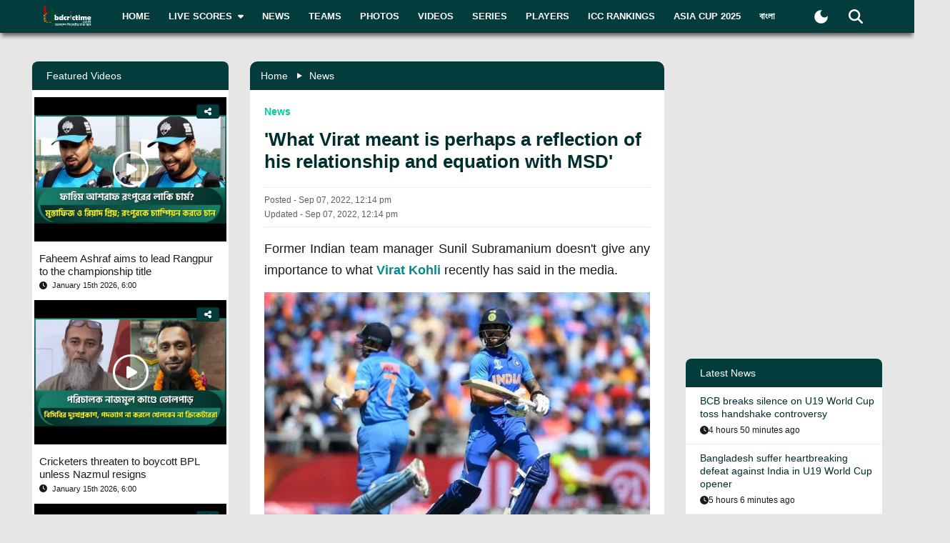

--- FILE ---
content_type: text/html; charset=utf-8
request_url: https://www.bdcrictime.com/what-virat-meant-is-perhaps-a-reflection-of-his-relationship-and-equation-with-msd
body_size: 129869
content:
<!DOCTYPE html><html lang="en" class="bdcrictime"><head><meta charSet="utf-8"/><link rel="preconnect" href="https://fonts.googleapis.com" crossorigin=""/><link rel="preconnect" href="https://fonts.gstatic.com" crossorigin=""/><meta name="viewport" content="width=device-width, initial-scale=1"/><link rel="preload" href="/_next/static/media/28634772fa737519-s.p.ttf" as="font" crossorigin="" type="font/ttf"/><link rel="preload" href="/_next/static/media/cda89dce5995d172-s.p.ttf" as="font" crossorigin="" type="font/ttf"/><link rel="stylesheet" href="/_next/static/css/319ae930ad5a07f2.css" data-precedence="next"/><link rel="stylesheet" href="/_next/static/css/2f4bfdd6c0d91e31.css" data-precedence="next"/><link rel="stylesheet" href="/_next/static/css/9ef1936885bb438b.css" data-precedence="next"/><link rel="stylesheet" href="/_next/static/css/f28f8a42ca3200a5.css" data-precedence="next"/><link rel="stylesheet" href="/_next/static/css/b26a1f6328a29379.css" data-precedence="next"/><link rel="preload" as="script" fetchPriority="low" href="/_next/static/chunks/webpack-5e2ace2aeaf981f4.js"/><script src="/_next/static/chunks/fd9d1056-2b205af35c505cf3.js" async=""></script><script src="/_next/static/chunks/2117-b47d27ac96b1c437.js" async=""></script><script src="/_next/static/chunks/main-app-e080f54ed13ea540.js" async=""></script><script src="/_next/static/chunks/870fdd6f-f42c30f778bd4190.js" async=""></script><script src="/_next/static/chunks/2626716e-73bf811bf7818e31.js" async=""></script><script src="/_next/static/chunks/13b76428-e1bf383848c17260.js" async=""></script><script src="/_next/static/chunks/2972-89d8080a613def89.js" async=""></script><script src="/_next/static/chunks/3464-ee893cbc26f7ef9c.js" async=""></script><script src="/_next/static/chunks/5878-f028aea0b3617245.js" async=""></script><script src="/_next/static/chunks/6036-8835b67ee7279e99.js" async=""></script><script src="/_next/static/chunks/9204-f3de6d520fd62f87.js" async=""></script><script src="/_next/static/chunks/4785-0d66715ea5521289.js" async=""></script><script src="/_next/static/chunks/6461-272d7d8552d8789f.js" async=""></script><script src="/_next/static/chunks/1130-296201a486401d9d.js" async=""></script><script src="/_next/static/chunks/4210-3b077a656c15cec4.js" async=""></script><script src="/_next/static/chunks/3986-a1e1de4fb9d0af53.js" async=""></script><script src="/_next/static/chunks/3899-9d4da97806792ec9.js" async=""></script><script src="/_next/static/chunks/2928-1b2affbaf470994f.js" async=""></script><script src="/_next/static/chunks/4634-a270a3a386fc51f6.js" async=""></script><script src="/_next/static/chunks/2762-a5e34e7d11a86e8a.js" async=""></script><script src="/_next/static/chunks/2717-e7d324cf667154a4.js" async=""></script><script src="/_next/static/chunks/4847-46124fd22611ef5d.js" async=""></script><script src="/_next/static/chunks/2653-b9e0bfe8ca6185fe.js" async=""></script><script src="/_next/static/chunks/2708-f199a2308958b2bf.js" async=""></script><script src="/_next/static/chunks/app/%5Blang%5D/layout-5f81c5a77df7fed2.js" async=""></script><script src="/_next/static/chunks/69b09407-6991cf27764bd0d7.js" async=""></script><script src="/_next/static/chunks/1237-81206ea3281fd095.js" async=""></script><script src="/_next/static/chunks/4955-3a0c7119f8665613.js" async=""></script><script src="/_next/static/chunks/3146-61306500af7df119.js" async=""></script><script src="/_next/static/chunks/4735-2c54aed5810a7da4.js" async=""></script><script src="/_next/static/chunks/9124-f680fbc1e42d1079.js" async=""></script><script src="/_next/static/chunks/951-f24fc74fb023e9fa.js" async=""></script><script src="/_next/static/chunks/8383-8b7078677cb395d3.js" async=""></script><script src="/_next/static/chunks/app/%5Blang%5D/%5BpostSlug%5D/page-a34f1c516f7abfb4.js" async=""></script><script src="/_next/static/chunks/app/%5Blang%5D/not-found-d3b280622440dece.js" async=""></script><link rel="preload" href="https://www.googletagmanager.com/gtm.js?id=GTM-NMGPPK" as="script"/><link rel="preload" href="https://pagead2.googlesyndication.com/pagead/js/adsbygoogle.js?client=ca-pub-1362381794246010" as="script" crossorigin=""/><meta http-equiv="Content-Type" content="text/html; charset=utf-8"/><meta property="fb:app_id" content="511281996857795"/><meta property="fb:pages" content="139266189986867"/><meta property="fb:use_automatic_ad_placement" content="enable=true ad_density=default"/><title>&#x27;What Virat meant is perhaps a reflection of his relationship and equation with MSD&#x27;</title><meta name="description" content="Former Indian team manager Sunil Subramanium doesn&#x27;t give any importance to what Virat Kohli recently has said in the media."/><meta name="author" content="Bipin Dani"/><link rel="manifest" href="/manifest.json" crossorigin="use-credentials"/><meta name="keywords" content="Virat, MS Dhoni,Virat Kohli,Sunil Subramanium"/><meta name="theme-color" content="#033c3d"/><meta name="google-site-verification" content="M3am1NbzNXTZMqKpNfAfmEf9ornYlzVcu60UVccYX-k"/><meta property="og:title" content="&#x27;What Virat meant is perhaps a reflection of his relationship and equation with MSD&#x27;"/><meta property="og:description" content="Former Indian team manager Sunil Subramanium doesn&#x27;t give any importance to what Virat Kohli recently has said in the media."/><meta property="og:url" content="https://bdcrictime.com/what-virat-meant-is-perhaps-a-reflection-of-his-relationship-and-equation-with-msd"/><meta property="og:site_name" content="BDCricTime"/><meta property="og:locale" content="en_US"/><meta property="og:image" content="https://api.bdcrictime.com/kohli-dhoni--07_09_2022.jpg"/><meta property="og:image:width" content="1051"/><meta property="og:image:height" content="553"/><meta property="og:type" content="article"/><meta name="twitter:card" content="summary_large_image"/><meta name="twitter:creator" content="@BDCricTime"/><meta name="twitter:title" content="&#x27;What Virat meant is perhaps a reflection of his relationship and equation with MSD&#x27;"/><meta name="twitter:description" content="Former Indian team manager Sunil Subramanium doesn&#x27;t give any importance to what Virat Kohli recently has said in the media."/><meta name="twitter:image" content="https://api.bdcrictime.com/kohli-dhoni--07_09_2022.jpg"/><link rel="icon" href="/favicon.ico"/><link rel="icon" href="/icons/icon-128x128.png" sizes="16x16" type="image/png"/><link rel="icon" href="/icons/icon-128x128.png" sizes="32x32" type="image/png"/><link rel="apple-touch-icon" href="/icons/icon-128x128.png"/><meta name="next-size-adjust"/><script>window._izq = window._izq || []; window._izq.push(["init"]);</script><script defer="" src="https://cdn.izooto.com/scripts/bffbf47308f29955a518e3fb89805843657ad703.js"></script><script>
            window.dataLayer = window.dataLayer || [];
            function gtag(){dataLayer.push(arguments);}
            gtag('js', new Date());
            gtag('config', 'GTM-NMGPPK', {
              page_path: window.location.pathname,
            });
          </script><script>
            (function(c,l,a,r,i,t,y){
                c[a]=c[a]||function(){(c[a].q=c[a].q||[]).push(arguments)};
                t=l.createElement(r);t.async=1;t.src="https://www.clarity.ms/tag/"+i;
                y=l.getElementsByTagName(r)[0];y.parentNode.insertBefore(t,y);
            })(window, document, "clarity", "script", "7i1v6b6i81");
          </script><script>var vitag = vitag || {};</script><script src="/_next/static/chunks/polyfills-42372ed130431b0a.js" noModule=""></script></head><body style="font-family:&quot;Montserrat&quot;, sans-serif !important"><div id="__bdcrictime__"><div class="main"><div class=""><div></div><div style="display:none"><pre>

                ██████╗ ██████╗ ██████╗ ███████╗██████╗ ███████╗ ██╗    ██████╗ ██████╗ ███╗   ███╗
                ██╔════╝██╔═══██╗██╔══██╗██╔════╝██╔══██╗╚════██║███║   ██╔════╝██╔═══██╗████╗ ████║
                ██║     ██║   ██║██║  ██║█████╗  ██████╔╝    ██╔╝╚██║   ██║     ██║   ██║██╔████╔██║
                ██║     ██║   ██║██║  ██║██╔══╝  ██╔══██╗   ██╔╝  ██║   ██║     ██║   ██║██║╚██╔╝██║
                ╚██████╗╚██████╔╝██████╔╝███████╗██║  ██║   ██║   ██║██╗╚██████╗╚██████╔╝██║ ╚═╝ ██║
                 ╚═════╝ ╚═════╝ ╚═════╝ ╚══════╝╚═╝  ╚═╝   ╚═╝   ╚═╝╚═╝ ╚═════╝ ╚═════╝ ╚═╝     ╚═╝
                                                                                                                                                                                                                                                                                                                                                                                                                                                                                                                               
</pre><div class="text-center m-3">Developed By <a href="https://coder71.com/">Coder71 Ltd.</a></div></div><div class="header-area-wrapper"><div class="header-menu-area"><div id="sticker-sticky-wrapper" class="sticky-wrapper   "><div class="header-top-main-menu " id="sticker"><div class="header-top-main-wrapper fx-padding"><div class="container-fluid"><div class="main-menu-bar"><nav class="navbar navbar-expand-lg navbar"><div class="container-fluid"><button type="button" class="navbar-toggler" aria-label="mobile menu button"><svg aria-hidden="true" focusable="false" data-prefix="fas" data-icon="bars" class="svg-inline--fa fa-bars " role="img" xmlns="http://www.w3.org/2000/svg" viewBox="0 0 448 512"><path fill="currentColor" d="M0 96C0 78.3 14.3 64 32 64l384 0c17.7 0 32 14.3 32 32s-14.3 32-32 32L32 128C14.3 128 0 113.7 0 96zM0 256c0-17.7 14.3-32 32-32l384 0c17.7 0 32 14.3 32 32s-14.3 32-32 32L32 288c-17.7 0-32-14.3-32-32zM448 416c0 17.7-14.3 32-32 32L32 448c-17.7 0-32-14.3-32-32s14.3-32 32-32l384 0c17.7 0 32 14.3 32 32z"></path></svg></button><a class="stkey-logo" href="/"><img alt="BDCricTime" loading="lazy" width="120" height="70" decoding="async" data-nimg="1" style="color:transparent" srcSet="/_next/image?url=%2Fimages%2Flogo-sticky.png&amp;w=128&amp;q=75 1x, /_next/image?url=%2Fimages%2Flogo-sticky.png&amp;w=256&amp;q=75 2x" src="/_next/image?url=%2Fimages%2Flogo-sticky.png&amp;w=256&amp;q=75"/></a><div class="collapse navbar-collapse"><ul class="site-main-menu navbar-nav mr-auto navbar-nav"><li class="nav-item"><a href="/">Home</a></li><li class="nav-item"><a href="/live-scores"><span class="text">Live Scores</span><span class="icon"><svg aria-hidden="true" focusable="false" data-prefix="fas" data-icon="caret-down" class="svg-inline--fa fa-caret-down " role="img" xmlns="http://www.w3.org/2000/svg" viewBox="0 0 320 512"><path fill="currentColor" d="M137.4 374.6c12.5 12.5 32.8 12.5 45.3 0l128-128c9.2-9.2 11.9-22.9 6.9-34.9s-16.6-19.8-29.6-19.8L32 192c-12.9 0-24.6 7.8-29.6 19.8s-2.2 25.7 6.9 34.9l128 128z"></path></svg></span></a><ul><li class="nav-item"><a href="/fixtures">Fixtures</a></li><li class="nav-item"><a href="/result">Result</a></li><li class="nav-item"><a href="/calendar">Calendar</a></li></ul></li><li class="nav-item"><a href="/news">News</a></li><li class="nav-item"><a href="/teams">Teams</a></li><li class="nav-item"><a href="/photos">Photos</a></li><li class="nav-item"><a href="/videos">Videos</a></li><li class="nav-item"><a href="/series">Series</a></li><li class="nav-item"><a href="/players">Players</a></li><li class="nav-item"><a href="/icc-rankings">ICC Rankings</a></li><li class="nav-item"><a href="https://bn.bdcrictime.com/">বাংলা</a></li></ul></div><div class="header-user-search-bar d-flex align-items-center justify-content-end"><div class="d-flex align-items-center justify-content-center"><button class="bg-transparent border-0" title="Toogle Dark Mode"><div class="dark-mode"><svg class="d-flex" xmlns="http://www.w3.org/2000/svg" width="25" height="25" viewBox="0 0 24 24"><path fill="currentColor" d="M12 21q-3.75 0-6.375-2.625T3 12q0-3.75 2.625-6.375T12 3q.35 0 .688.025t.662.075q-1.025.725-1.638 1.888T11.1 7.5q0 2.25 1.575 3.825T16.5 12.9q1.375 0 2.525-.613T20.9 10.65q.05.325.075.662T21 12q0 3.75-2.625 6.375T12 21"></path></svg></div></button></div><div class="header-search-dropdown-area"><div class="dropdown"><button type="button" aria-haspopup="true" aria-expanded="false" class="btn btn-secondary"><svg aria-hidden="true" focusable="false" data-prefix="fas" data-icon="magnifying-glass" class="svg-inline--fa fa-magnifying-glass " role="img" xmlns="http://www.w3.org/2000/svg" viewBox="0 0 512 512"><path fill="currentColor" d="M416 208c0 45.9-14.9 88.3-40 122.7L502.6 457.4c12.5 12.5 12.5 32.8 0 45.3s-32.8 12.5-45.3 0L330.7 376c-34.4 25.2-76.8 40-122.7 40C93.1 416 0 322.9 0 208S93.1 0 208 0S416 93.1 416 208zM208 352a144 144 0 1 0 0-288 144 144 0 1 0 0 288z"></path></svg></button><div tabindex="-1" role="menu" aria-hidden="true" class="dropdown-menu dropdown-menu-end" data-bs-popper="static"><div class="header-top-search-bar-main"><meta itemProp="target" content="https://bdcrictime.com/search/{search_term_string}"/><input placeholder="Search" type="text" class="form-control" name="search_term_string" value=""/><button type="button" aria-label="Search" title="Search"><svg aria-hidden="true" focusable="false" data-prefix="fas" data-icon="magnifying-glass" class="svg-inline--fa fa-magnifying-glass " role="img" xmlns="http://www.w3.org/2000/svg" viewBox="0 0 512 512"><path fill="currentColor" d="M416 208c0 45.9-14.9 88.3-40 122.7L502.6 457.4c12.5 12.5 12.5 32.8 0 45.3s-32.8 12.5-45.3 0L330.7 376c-34.4 25.2-76.8 40-122.7 40C93.1 416 0 322.9 0 208S93.1 0 208 0S416 93.1 416 208zM208 352a144 144 0 1 0 0-288 144 144 0 1 0 0 288z"></path></svg></button></div></div></div></div></div></div></nav></div></div></div></div></div><div class="mobile-extra-menu"><ul class="mobile-extra-menu-nav nav"><li class="nav-item"><a href="/">Home</a></li><li class="nav-item"><a href="/live-scores">Live Scores</a></li><li class="nav-item"><a href="/news">News</a></li><li class="nav-item"><a href="/teams">Teams</a></li><li class="nav-item"><a href="/photos">Photos</a></li><li class="nav-item"><a href="/videos">Videos</a></li><li class="nav-item"><a href="/fixtures">Fixtures</a></li><li class="nav-item"><a href="/result">Result</a></li><li class="nav-item"><a href="/series">Series</a></li><li class="nav-item"><a href="/calendar">Calendar</a></li><li class="nav-item"><a href="/players">Players</a></li><li class="nav-item"><a href="/icc-rankings">ICC Rankings</a></li><li class="nav-item"><a href="https://bn.bdcrictime.com/">বাংলা</a></li></ul></div></div></div><main><!--$--><div></div><div class="page-content-area"><div class="news-content-area fx-padding"><div class="container-fluid"><div class="row"><div class="col-lg-3 order-2 order-lg-1"><div class="sidebar-widget-wrapper"><div class="left-sidebar"><div><div></div></div><div><div class="sidebar-widget recend-widget"><h2 class="heading-title">Recent Series</h2><div class="loaded-container loading"><nav><div class="no-post-message  "><span class="icon position-relative"><img alt="thumb" legacybehavior="true" loading="lazy" decoding="async" data-nimg="fill" style="position:absolute;height:100%;width:100%;left:0;top:0;right:0;bottom:0;color:transparent;max-width:100%;background-size:cover;background-position:50% 50%;background-repeat:no-repeat;background-image:url(&quot;data:image/svg+xml;charset=utf-8,%3Csvg xmlns=&#x27;http://www.w3.org/2000/svg&#x27; %3E%3Cfilter id=&#x27;b&#x27; color-interpolation-filters=&#x27;sRGB&#x27;%3E%3CfeGaussianBlur stdDeviation=&#x27;20&#x27;/%3E%3CfeColorMatrix values=&#x27;1 0 0 0 0 0 1 0 0 0 0 0 1 0 0 0 0 0 100 -1&#x27; result=&#x27;s&#x27;/%3E%3CfeFlood x=&#x27;0&#x27; y=&#x27;0&#x27; width=&#x27;100%25&#x27; height=&#x27;100%25&#x27;/%3E%3CfeComposite operator=&#x27;out&#x27; in=&#x27;s&#x27;/%3E%3CfeComposite in2=&#x27;SourceGraphic&#x27;/%3E%3CfeGaussianBlur stdDeviation=&#x27;20&#x27;/%3E%3C/filter%3E%3Cimage width=&#x27;100%25&#x27; height=&#x27;100%25&#x27; x=&#x27;0&#x27; y=&#x27;0&#x27; preserveAspectRatio=&#x27;none&#x27; style=&#x27;filter: url(%23b);&#x27; href=&#x27;[data-uri]&#x27;/%3E%3C/svg%3E&quot;)" src="https://bdcrictime.com/images/crickett.svg"/></span><span class="text">Currently no series is available</span></div></nav></div></div></div><div><div class="sidebar-widget player-widget overflow-visible" style="overflow:visible"><h2 class="heading-title">Players Data</h2><div class="loaded-container loading"><div></div></div></div></div></div></div></div><div class="col-lg-6 order-1 order-lg-2"><div class="news-main-content"><div class="post-content-inner-blk"><div class="loaded-container loading"><div></div></div></div></div></div><div class="col-lg-3 order-3 order-lg-3"><div class="sidebar-widget-wrapper"><div class="right-sidebar"><!--$--><div class="hello" style="display:block"><div class="false false open" style="bottom:0px"><div class="false"><div class="false"><div class="false"><div class="custom-ad-area rightSidebarAd1Top" style="margin:0px 0px 16px"><iframe src="https://bn.bdcrictime.com/visionRightSidebarTop1Ad/index.html" height="250" width="340" frameBorder="0" style="margin:0 15px"></iframe></div></div></div></div></div></div><!--/$--><div class="sidebar-widget latest-widget"><h1 class="heading-title">Latest News</h1><div class="loaded-container loading"><div></div></div></div><div></div><div style="height:250px" class="adsbyvli" data-ad-slot="outstream"></div></div></div></div></div></div></div></div><!--/$--><div class="Toastify"></div></main><div class="footer-area "><div class="footer-wrapper fx-padding "><div class="container-fluid"></div></div><div class="footer-social-horizontal-menu"><div class="footer-wrapper fx-padding"><div class="container-fluid"><div class="row justify-content-between align-items-center"><div class="col-lg-5"><div class="footer-copyright-area"><div class="footer-logo"><a href="/"><img alt="BDCricTime" loading="lazy" width="146" height="68" decoding="async" data-nimg="1" style="color:transparent" src="/images/footer-main-logo.svg"/></a></div><div class="footer-copyright-text"><p>© 2026 bdcrictime.com All rights reserved.</p></div></div></div></div></div></div></div></div><button type="button" class="scroll-to-top "><svg aria-hidden="true" focusable="false" data-prefix="fas" data-icon="up-long" class="svg-inline--fa fa-up-long " role="img" xmlns="http://www.w3.org/2000/svg" viewBox="0 0 320 512"><path fill="currentColor" d="M318 177.5c3.8-8.8 2-19-4.6-26l-136-144C172.9 2.7 166.6 0 160 0s-12.9 2.7-17.4 7.5l-136 144c-6.6 7-8.4 17.2-4.6 26S14.4 192 24 192l72 0 0 288c0 17.7 14.3 32 32 32l64 0c17.7 0 32-14.3 32-32l0-288 72 0c9.6 0 18.2-5.7 22-14.5z"></path></svg></button><div class="mobile-bottom-navigation"><a class="mobile-bottom-nav-item" href="/"><div class="d-flex flex-column align-items-center justify-content-center"><svg aria-hidden="true" focusable="false" data-prefix="fas" data-icon="house" class="svg-inline--fa fa-house " role="img" xmlns="http://www.w3.org/2000/svg" viewBox="0 0 576 512"><path fill="currentColor" d="M575.8 255.5c0 18-15 32.1-32 32.1l-32 0 .7 160.2c0 2.7-.2 5.4-.5 8.1l0 16.2c0 22.1-17.9 40-40 40l-16 0c-1.1 0-2.2 0-3.3-.1c-1.4 .1-2.8 .1-4.2 .1L416 512l-24 0c-22.1 0-40-17.9-40-40l0-24 0-64c0-17.7-14.3-32-32-32l-64 0c-17.7 0-32 14.3-32 32l0 64 0 24c0 22.1-17.9 40-40 40l-24 0-31.9 0c-1.5 0-3-.1-4.5-.2c-1.2 .1-2.4 .2-3.6 .2l-16 0c-22.1 0-40-17.9-40-40l0-112c0-.9 0-1.9 .1-2.8l0-69.7-32 0c-18 0-32-14-32-32.1c0-9 3-17 10-24L266.4 8c7-7 15-8 22-8s15 2 21 7L564.8 231.5c8 7 12 15 11 24z"></path></svg><p class="p-0 m-0">Home</p></div></a><a class="mobile-bottom-nav-item" href="/fixtures"><div class="d-flex flex-column align-items-center justify-content-center"><svg aria-hidden="true" focusable="false" data-prefix="fas" data-icon="baseball" class="svg-inline--fa fa-baseball " role="img" xmlns="http://www.w3.org/2000/svg" viewBox="0 0 512 512"><path fill="currentColor" d="M62.7 223.4c-4.8 .4-9.7 .6-14.7 .6c-15.6 0-30.8-2-45.2-5.9C19.2 107.1 107.1 19.2 218.1 2.8C222 17.2 224 32.4 224 48c0 4.9-.2 9.8-.6 14.7c-.7 8.8 5.8 16.5 14.6 17.3s16.5-5.8 17.3-14.6c.5-5.7 .7-11.5 .7-17.3c0-16.5-1.9-32.6-5.6-47.9c1.8 0 3.7-.1 5.6-.1C397.4 0 512 114.6 512 256c0 1.9 0 3.7-.1 5.6c-15.4-3.6-31.4-5.6-47.9-5.6c-5.8 0-11.6 .2-17.3 .7c-8.8 .7-15.4 8.5-14.6 17.3s8.5 15.4 17.3 14.6c4.8-.4 9.7-.6 14.7-.6c15.6 0 30.8 2 45.2 5.9C492.8 404.9 404.9 492.8 293.9 509.2C290 494.8 288 479.6 288 464c0-4.9 .2-9.8 .6-14.7c.7-8.8-5.8-16.5-14.6-17.3s-16.5 5.8-17.3 14.6c-.5 5.7-.7 11.5-.7 17.3c0 16.5 1.9 32.6 5.6 47.9c-1.8 0-3.7 .1-5.6 .1C114.6 512 0 397.4 0 256c0-1.9 0-3.7 .1-5.6C15.4 254.1 31.5 256 48 256c5.8 0 11.6-.2 17.3-.7c8.8-.7 15.4-8.5 14.6-17.3s-8.5-15.4-17.3-14.6zM121.3 208c-8 3.7-11.6 13.2-7.9 21.2s13.2 11.6 21.2 7.9c45.2-20.8 81.7-57.2 102.5-102.5c3.7-8 .2-17.5-7.9-21.2s-17.5-.2-21.2 7.9c-17.6 38.3-48.5 69.2-86.7 86.7zm277.2 74.7c-3.7-8-13.2-11.6-21.2-7.9c-45.2 20.8-81.7 57.2-102.5 102.5c-3.7 8-.2 17.5 7.9 21.2s17.5 .2 21.2-7.9c17.6-38.3 48.5-69.2 86.7-86.7c8-3.7 11.6-13.2 7.9-21.2z"></path></svg><p class="p-0 m-0">Matches</p></div></a><a class="mobile-bottom-nav-item" href="/series"><div class="d-flex flex-column align-items-center justify-content-center"><svg aria-hidden="true" focusable="false" data-prefix="fas" data-icon="trophy" class="svg-inline--fa fa-trophy " role="img" xmlns="http://www.w3.org/2000/svg" viewBox="0 0 576 512"><path fill="currentColor" d="M400 0L176 0c-26.5 0-48.1 21.8-47.1 48.2c.2 5.3 .4 10.6 .7 15.8L24 64C10.7 64 0 74.7 0 88c0 92.6 33.5 157 78.5 200.7c44.3 43.1 98.3 64.8 138.1 75.8c23.4 6.5 39.4 26 39.4 45.6c0 20.9-17 37.9-37.9 37.9L192 448c-17.7 0-32 14.3-32 32s14.3 32 32 32l192 0c17.7 0 32-14.3 32-32s-14.3-32-32-32l-26.1 0C337 448 320 431 320 410.1c0-19.6 15.9-39.2 39.4-45.6c39.9-11 93.9-32.7 138.2-75.8C542.5 245 576 180.6 576 88c0-13.3-10.7-24-24-24L446.4 64c.3-5.2 .5-10.4 .7-15.8C448.1 21.8 426.5 0 400 0zM48.9 112l84.4 0c9.1 90.1 29.2 150.3 51.9 190.6c-24.9-11-50.8-26.5-73.2-48.3c-32-31.1-58-76-63-142.3zM464.1 254.3c-22.4 21.8-48.3 37.3-73.2 48.3c22.7-40.3 42.8-100.5 51.9-190.6l84.4 0c-5.1 66.3-31.1 111.2-63 142.3z"></path></svg><p class="p-0 m-0">Series</p></div></a><a class="mobile-bottom-nav-item" href="/videos"><div class="d-flex flex-column align-items-center justify-content-center"><svg aria-hidden="true" focusable="false" data-prefix="fas" data-icon="video" class="svg-inline--fa fa-video " role="img" xmlns="http://www.w3.org/2000/svg" viewBox="0 0 576 512"><path fill="currentColor" d="M0 128C0 92.7 28.7 64 64 64l256 0c35.3 0 64 28.7 64 64l0 256c0 35.3-28.7 64-64 64L64 448c-35.3 0-64-28.7-64-64L0 128zM559.1 99.8c10.4 5.6 16.9 16.4 16.9 28.2l0 256c0 11.8-6.5 22.6-16.9 28.2s-23 5-32.9-1.6l-96-64L416 337.1l0-17.1 0-128 0-17.1 14.2-9.5 96-64c9.8-6.5 22.4-7.2 32.9-1.6z"></path></svg><p class="p-0 m-0">Video</p></div></a><a class="mobile-bottom-nav-item" href="/photos"><div class="d-flex flex-column align-items-center justify-content-center"><svg aria-hidden="true" focusable="false" data-prefix="fas" data-icon="photo-film" class="svg-inline--fa fa-photo-film " role="img" xmlns="http://www.w3.org/2000/svg" viewBox="0 0 640 512"><path fill="currentColor" d="M256 0L576 0c35.3 0 64 28.7 64 64l0 224c0 35.3-28.7 64-64 64l-320 0c-35.3 0-64-28.7-64-64l0-224c0-35.3 28.7-64 64-64zM476 106.7C471.5 100 464 96 456 96s-15.5 4-20 10.7l-56 84L362.7 169c-4.6-5.7-11.5-9-18.7-9s-14.2 3.3-18.7 9l-64 80c-5.8 7.2-6.9 17.1-2.9 25.4s12.4 13.6 21.6 13.6l80 0 48 0 144 0c8.9 0 17-4.9 21.2-12.7s3.7-17.3-1.2-24.6l-96-144zM336 96a32 32 0 1 0 -64 0 32 32 0 1 0 64 0zM64 128l96 0 0 256 0 32c0 17.7 14.3 32 32 32l128 0c17.7 0 32-14.3 32-32l0-32 160 0 0 64c0 35.3-28.7 64-64 64L64 512c-35.3 0-64-28.7-64-64L0 192c0-35.3 28.7-64 64-64zm8 64c-8.8 0-16 7.2-16 16l0 16c0 8.8 7.2 16 16 16l16 0c8.8 0 16-7.2 16-16l0-16c0-8.8-7.2-16-16-16l-16 0zm0 104c-8.8 0-16 7.2-16 16l0 16c0 8.8 7.2 16 16 16l16 0c8.8 0 16-7.2 16-16l0-16c0-8.8-7.2-16-16-16l-16 0zm0 104c-8.8 0-16 7.2-16 16l0 16c0 8.8 7.2 16 16 16l16 0c8.8 0 16-7.2 16-16l0-16c0-8.8-7.2-16-16-16l-16 0zm336 16l0 16c0 8.8 7.2 16 16 16l16 0c8.8 0 16-7.2 16-16l0-16c0-8.8-7.2-16-16-16l-16 0c-8.8 0-16 7.2-16 16z"></path></svg><p class="p-0 m-0">Photos</p></div></a><div class="mobile-bottom-nav-item"><div class="d-flex flex-column align-items-center justify-content-center bar"><svg aria-hidden="true" focusable="false" data-prefix="fas" data-icon="bars" class="svg-inline--fa fa-bars " role="img" xmlns="http://www.w3.org/2000/svg" viewBox="0 0 448 512"><path fill="currentColor" d="M0 96C0 78.3 14.3 64 32 64l384 0c17.7 0 32 14.3 32 32s-14.3 32-32 32L32 128C14.3 128 0 113.7 0 96zM0 256c0-17.7 14.3-32 32-32l384 0c17.7 0 32 14.3 32 32s-14.3 32-32 32L32 288c-17.7 0-32-14.3-32-32zM448 416c0 17.7-14.3 32-32 32L32 448c-17.7 0-32-14.3-32-32s14.3-32 32-32l384 0c17.7 0 32 14.3 32 32z"></path></svg><p class="p-0 m-0">More</p></div></div></div><div class="mobile-bottom-sidebar position-fixed d-none"><div class="mobile-sidebar-header"><h3>More</h3><span style="cursor:pointer"><svg aria-hidden="true" focusable="false" data-prefix="far" data-icon="circle-xmark" class="svg-inline--fa fa-circle-xmark " role="img" xmlns="http://www.w3.org/2000/svg" viewBox="0 0 512 512" style="font-size:16px"><path fill="currentColor" d="M256 48a208 208 0 1 1 0 416 208 208 0 1 1 0-416zm0 464A256 256 0 1 0 256 0a256 256 0 1 0 0 512zM175 175c-9.4 9.4-9.4 24.6 0 33.9l47 47-47 47c-9.4 9.4-9.4 24.6 0 33.9s24.6 9.4 33.9 0l47-47 47 47c9.4 9.4 24.6 9.4 33.9 0s9.4-24.6 0-33.9l-47-47 47-47c9.4-9.4 9.4-24.6 0-33.9s-24.6-9.4-33.9 0l-47 47-47-47c-9.4-9.4-24.6-9.4-33.9 0z"></path></svg></span></div><ul class="footer-menu-items"></ul></div><div style="display:none"><pre>

                ██████╗ ██████╗ ██████╗ ███████╗██████╗ ███████╗ ██╗    ██████╗ ██████╗ ███╗   ███╗
                ██╔════╝██╔═══██╗██╔══██╗██╔════╝██╔══██╗╚════██║███║   ██╔════╝██╔═══██╗████╗ ████║
                ██║     ██║   ██║██║  ██║█████╗  ██████╔╝    ██╔╝╚██║   ██║     ██║   ██║██╔████╔██║
                ██║     ██║   ██║██║  ██║██╔══╝  ██╔══██╗   ██╔╝  ██║   ██║     ██║   ██║██║╚██╔╝██║
                ╚██████╗╚██████╔╝██████╔╝███████╗██║  ██║   ██║   ██║██╗╚██████╗╚██████╔╝██║ ╚═╝ ██║
                 ╚═════╝ ╚═════╝ ╚═════╝ ╚══════╝╚═╝  ╚═╝   ╚═╝   ╚═╝╚═╝ ╚═════╝ ╚═════╝ ╚═╝     ╚═╝
                                                                                                                                                                                                                                                                                                                                                                                                                                                                                                                               
</pre><div class="text-center m-3">Developed By <a href="https://coder71.com/">Coder71 Ltd.</a></div></div></div></div></div><script src="/_next/static/chunks/webpack-5e2ace2aeaf981f4.js" async=""></script><script>(self.__next_f=self.__next_f||[]).push([0]);self.__next_f.push([2,null])</script><script>self.__next_f.push([1,"1:HL[\"/_next/static/media/28634772fa737519-s.p.ttf\",\"font\",{\"crossOrigin\":\"\",\"type\":\"font/ttf\"}]\n2:HL[\"/_next/static/media/cda89dce5995d172-s.p.ttf\",\"font\",{\"crossOrigin\":\"\",\"type\":\"font/ttf\"}]\n3:HL[\"/_next/static/css/319ae930ad5a07f2.css\",\"style\"]\n4:HL[\"/_next/static/css/2f4bfdd6c0d91e31.css\",\"style\"]\n5:HL[\"/_next/static/css/9ef1936885bb438b.css\",\"style\"]\n6:HL[\"/_next/static/css/f28f8a42ca3200a5.css\",\"style\"]\n7:HL[\"/_next/static/css/b26a1f6328a29379.css\",\"style\"]\n"])</script><script>self.__next_f.push([1,"8:I[12846,[],\"\"]\nb:I[4707,[],\"\"]\ne:I[36423,[],\"\"]\n11:I[61060,[],\"\"]\nc:[\"lang\",\"en\",\"d\"]\nd:[\"postSlug\",\"what-virat-meant-is-perhaps-a-reflection-of-his-relationship-and-equation-with-msd\",\"d\"]\n12:[]\n"])</script><script>self.__next_f.push([1,"0:[\"$\",\"$L8\",null,{\"buildId\":\"56WKx9jQzbxQCT771Yw-X\",\"assetPrefix\":\"\",\"urlParts\":[\"\",\"what-virat-meant-is-perhaps-a-reflection-of-his-relationship-and-equation-with-msd\"],\"initialTree\":[\"\",{\"children\":[[\"lang\",\"en\",\"d\"],{\"children\":[[\"postSlug\",\"what-virat-meant-is-perhaps-a-reflection-of-his-relationship-and-equation-with-msd\",\"d\"],{\"children\":[\"__PAGE__\",{}]}]},\"$undefined\",\"$undefined\",true]}],\"initialSeedData\":[\"\",{\"children\":[[\"lang\",\"en\",\"d\"],{\"children\":[[\"postSlug\",\"what-virat-meant-is-perhaps-a-reflection-of-his-relationship-and-equation-with-msd\",\"d\"],{\"children\":[\"__PAGE__\",{},[[\"$L9\",\"$La\",null],null],null]},[null,[\"$\",\"$Lb\",null,{\"parallelRouterKey\":\"children\",\"segmentPath\":[\"children\",\"$c\",\"children\",\"$d\",\"children\"],\"error\":\"$undefined\",\"errorStyles\":\"$undefined\",\"errorScripts\":\"$undefined\",\"template\":[\"$\",\"$Le\",null,{}],\"templateStyles\":\"$undefined\",\"templateScripts\":\"$undefined\",\"notFound\":\"$undefined\",\"notFoundStyles\":\"$undefined\"}]],null]},[[[[\"$\",\"link\",\"0\",{\"rel\":\"stylesheet\",\"href\":\"/_next/static/css/319ae930ad5a07f2.css\",\"precedence\":\"next\",\"crossOrigin\":\"$undefined\"}],[\"$\",\"link\",\"1\",{\"rel\":\"stylesheet\",\"href\":\"/_next/static/css/2f4bfdd6c0d91e31.css\",\"precedence\":\"next\",\"crossOrigin\":\"$undefined\"}],[\"$\",\"link\",\"2\",{\"rel\":\"stylesheet\",\"href\":\"/_next/static/css/9ef1936885bb438b.css\",\"precedence\":\"next\",\"crossOrigin\":\"$undefined\"}],[\"$\",\"link\",\"3\",{\"rel\":\"stylesheet\",\"href\":\"/_next/static/css/f28f8a42ca3200a5.css\",\"precedence\":\"next\",\"crossOrigin\":\"$undefined\"}],[\"$\",\"link\",\"4\",{\"rel\":\"stylesheet\",\"href\":\"/_next/static/css/b26a1f6328a29379.css\",\"precedence\":\"next\",\"crossOrigin\":\"$undefined\"}]],\"$Lf\"],null],[[\"$\",\"div\",null,{\"className\":\"page-content-area\",\"children\":[\"$\",\"div\",null,{\"className\":\"inner-page-hero-area fx-padding\",\"children\":[\"$\",\"div\",null,{\"className\":\"skeleton-loader\",\"children\":[[\"$\",\"div\",null,{\"className\":\"skeleton-header mb-4\"}],[\"$\",\"div\",null,{\"className\":\"row\",\"children\":[[\"$\",\"div\",null,{\"className\":\"col-md-8\",\"children\":[[\"$\",\"div\",null,{\"className\":\"skeleton-card mb-4\"}],[\"$\",\"div\",null,{\"className\":\"skeleton-card mb-4\"}],[\"$\",\"div\",null,{\"className\":\"skeleton-card\"}]]}],[\"$\",\"div\",null,{\"className\":\"col-md-4\",\"children\":[\"$\",\"div\",null,{\"className\":\"skeleton-sidebar\",\"children\":[[\"$\",\"div\",null,{\"className\":\"skeleton-sidebar-item mb-3\"}],[\"$\",\"div\",null,{\"className\":\"skeleton-sidebar-item mb-3\"}],[\"$\",\"div\",null,{\"className\":\"skeleton-sidebar-item\"}]]}]}]]}]]}]}]}],[],[]]]},[null,[\"$\",\"$Lb\",null,{\"parallelRouterKey\":\"children\",\"segmentPath\":[\"children\"],\"error\":\"$undefined\",\"errorStyles\":\"$undefined\",\"errorScripts\":\"$undefined\",\"template\":[\"$\",\"$Le\",null,{}],\"templateStyles\":\"$undefined\",\"templateScripts\":\"$undefined\",\"notFound\":[[\"$\",\"title\",null,{\"children\":\"404: This page could not be found.\"}],[\"$\",\"div\",null,{\"style\":{\"fontFamily\":\"system-ui,\\\"Segoe UI\\\",Roboto,Helvetica,Arial,sans-serif,\\\"Apple Color Emoji\\\",\\\"Segoe UI Emoji\\\"\",\"height\":\"100vh\",\"textAlign\":\"center\",\"display\":\"flex\",\"flexDirection\":\"column\",\"alignItems\":\"center\",\"justifyContent\":\"center\"},\"children\":[\"$\",\"div\",null,{\"children\":[[\"$\",\"style\",null,{\"dangerouslySetInnerHTML\":{\"__html\":\"body{color:#000;background:#fff;margin:0}.next-error-h1{border-right:1px solid rgba(0,0,0,.3)}@media (prefers-color-scheme:dark){body{color:#fff;background:#000}.next-error-h1{border-right:1px solid rgba(255,255,255,.3)}}\"}}],[\"$\",\"h1\",null,{\"className\":\"next-error-h1\",\"style\":{\"display\":\"inline-block\",\"margin\":\"0 20px 0 0\",\"padding\":\"0 23px 0 0\",\"fontSize\":24,\"fontWeight\":500,\"verticalAlign\":\"top\",\"lineHeight\":\"49px\"},\"children\":\"404\"}],[\"$\",\"div\",null,{\"style\":{\"display\":\"inline-block\"},\"children\":[\"$\",\"h2\",null,{\"style\":{\"fontSize\":14,\"fontWeight\":400,\"lineHeight\":\"49px\",\"margin\":0},\"children\":\"This page could not be found.\"}]}]]}]}]],\"notFoundStyles\":[]}]],null],\"couldBeIntercepted\":false,\"initialHead\":[null,\"$L10\"],\"globalErrorComponent\":\"$11\",\"missingSlots\":\"$W12\"}]\n"])</script><script>self.__next_f.push([1,"13:I[28058,[\"3676\",\"static/chunks/870fdd6f-f42c30f778bd4190.js\",\"7326\",\"static/chunks/2626716e-73bf811bf7818e31.js\",\"6990\",\"static/chunks/13b76428-e1bf383848c17260.js\",\"2972\",\"static/chunks/2972-89d8080a613def89.js\",\"3464\",\"static/chunks/3464-ee893cbc26f7ef9c.js\",\"5878\",\"static/chunks/5878-f028aea0b3617245.js\",\"6036\",\"static/chunks/6036-8835b67ee7279e99.js\",\"9204\",\"static/chunks/9204-f3de6d520fd62f87.js\",\"4785\",\"static/chunks/4785-0d66715ea5521289.js\",\"6461\",\"static/chunks/6461-272d7d8552d8789f.js\",\"1130\",\"static/chunks/1130-296201a486401d9d.js\",\"4210\",\"static/chunks/4210-3b077a656c15cec4.js\",\"3986\",\"static/chunks/3986-a1e1de4fb9d0af53.js\",\"3899\",\"static/chunks/3899-9d4da97806792ec9.js\",\"2928\",\"static/chunks/2928-1b2affbaf470994f.js\",\"4634\",\"static/chunks/4634-a270a3a386fc51f6.js\",\"2762\",\"static/chunks/2762-a5e34e7d11a86e8a.js\",\"2717\",\"static/chunks/2717-e7d324cf667154a4.js\",\"4847\",\"static/chunks/4847-46124fd22611ef5d.js\",\"2653\",\"static/chunks/2653-b9e0bfe8ca6185fe.js\",\"2708\",\"static/chunks/2708-f199a2308958b2bf.js\",\"1084\",\"static/chunks/app/%5Blang%5D/layout-5f81c5a77df7fed2.js\"],\"default\"]\n14:I[98087,[\"3676\",\"static/chunks/870fdd6f-f42c30f778bd4190.js\",\"7326\",\"static/chunks/2626716e-73bf811bf7818e31.js\",\"6990\",\"static/chunks/13b76428-e1bf383848c17260.js\",\"2972\",\"static/chunks/2972-89d8080a613def89.js\",\"3464\",\"static/chunks/3464-ee893cbc26f7ef9c.js\",\"5878\",\"static/chunks/5878-f028aea0b3617245.js\",\"6036\",\"static/chunks/6036-8835b67ee7279e99.js\",\"9204\",\"static/chunks/9204-f3de6d520fd62f87.js\",\"4785\",\"static/chunks/4785-0d66715ea5521289.js\",\"6461\",\"static/chunks/6461-272d7d8552d8789f.js\",\"1130\",\"static/chunks/1130-296201a486401d9d.js\",\"4210\",\"static/chunks/4210-3b077a656c15cec4.js\",\"3986\",\"static/chunks/3986-a1e1de4fb9d0af53.js\",\"3899\",\"static/chunks/3899-9d4da97806792ec9.js\",\"2928\",\"static/chunks/2928-1b2affbaf470994f.js\",\"4634\",\"static/chunks/4634-a270a3a386fc51f6.js\",\"2762\",\"static/chunks/2762-a5e34e7d11a86e8a.js\",\"2717\",\"static/chunks/2717-e7d324cf667154a4.js\",\"4847\",\"static/chunks/4847-46124fd22611ef5d.js\",\"26"])</script><script>self.__next_f.push([1,"53\",\"static/chunks/2653-b9e0bfe8ca6185fe.js\",\"2708\",\"static/chunks/2708-f199a2308958b2bf.js\",\"1084\",\"static/chunks/app/%5Blang%5D/layout-5f81c5a77df7fed2.js\"],\"GoogleTagManager\"]\n15:I[88003,[\"3676\",\"static/chunks/870fdd6f-f42c30f778bd4190.js\",\"7326\",\"static/chunks/2626716e-73bf811bf7818e31.js\",\"6990\",\"static/chunks/13b76428-e1bf383848c17260.js\",\"2972\",\"static/chunks/2972-89d8080a613def89.js\",\"3464\",\"static/chunks/3464-ee893cbc26f7ef9c.js\",\"5878\",\"static/chunks/5878-f028aea0b3617245.js\",\"6036\",\"static/chunks/6036-8835b67ee7279e99.js\",\"9204\",\"static/chunks/9204-f3de6d520fd62f87.js\",\"4785\",\"static/chunks/4785-0d66715ea5521289.js\",\"6461\",\"static/chunks/6461-272d7d8552d8789f.js\",\"1130\",\"static/chunks/1130-296201a486401d9d.js\",\"4210\",\"static/chunks/4210-3b077a656c15cec4.js\",\"3986\",\"static/chunks/3986-a1e1de4fb9d0af53.js\",\"3899\",\"static/chunks/3899-9d4da97806792ec9.js\",\"2928\",\"static/chunks/2928-1b2affbaf470994f.js\",\"4634\",\"static/chunks/4634-a270a3a386fc51f6.js\",\"2762\",\"static/chunks/2762-a5e34e7d11a86e8a.js\",\"2717\",\"static/chunks/2717-e7d324cf667154a4.js\",\"4847\",\"static/chunks/4847-46124fd22611ef5d.js\",\"2653\",\"static/chunks/2653-b9e0bfe8ca6185fe.js\",\"2708\",\"static/chunks/2708-f199a2308958b2bf.js\",\"1084\",\"static/chunks/app/%5Blang%5D/layout-5f81c5a77df7fed2.js\"],\"\"]\n16:I[80589,[\"3676\",\"static/chunks/870fdd6f-f42c30f778bd4190.js\",\"7326\",\"static/chunks/2626716e-73bf811bf7818e31.js\",\"3958\",\"static/chunks/69b09407-6991cf27764bd0d7.js\",\"6990\",\"static/chunks/13b76428-e1bf383848c17260.js\",\"2972\",\"static/chunks/2972-89d8080a613def89.js\",\"3464\",\"static/chunks/3464-ee893cbc26f7ef9c.js\",\"5878\",\"static/chunks/5878-f028aea0b3617245.js\",\"6036\",\"static/chunks/6036-8835b67ee7279e99.js\",\"9204\",\"static/chunks/9204-f3de6d520fd62f87.js\",\"4785\",\"static/chunks/4785-0d66715ea5521289.js\",\"6461\",\"static/chunks/6461-272d7d8552d8789f.js\",\"1130\",\"static/chunks/1130-296201a486401d9d.js\",\"1237\",\"static/chunks/1237-81206ea3281fd095.js\",\"4210\",\"static/chunks/4210-3b077a656c15cec4.js\",\"4955\",\"static/chunks/4955-3a0c7119f8665613.js\",\"3146\",\"static/chun"])</script><script>self.__next_f.push([1,"ks/3146-61306500af7df119.js\",\"3986\",\"static/chunks/3986-a1e1de4fb9d0af53.js\",\"3899\",\"static/chunks/3899-9d4da97806792ec9.js\",\"2928\",\"static/chunks/2928-1b2affbaf470994f.js\",\"4634\",\"static/chunks/4634-a270a3a386fc51f6.js\",\"2762\",\"static/chunks/2762-a5e34e7d11a86e8a.js\",\"2717\",\"static/chunks/2717-e7d324cf667154a4.js\",\"4735\",\"static/chunks/4735-2c54aed5810a7da4.js\",\"2653\",\"static/chunks/2653-b9e0bfe8ca6185fe.js\",\"9124\",\"static/chunks/9124-f680fbc1e42d1079.js\",\"951\",\"static/chunks/951-f24fc74fb023e9fa.js\",\"2708\",\"static/chunks/2708-f199a2308958b2bf.js\",\"8383\",\"static/chunks/8383-8b7078677cb395d3.js\",\"3239\",\"static/chunks/app/%5Blang%5D/%5BpostSlug%5D/page-a34f1c516f7abfb4.js\"],\"Providers\"]\n17:I[94613,[\"3676\",\"static/chunks/870fdd6f-f42c30f778bd4190.js\",\"7326\",\"static/chunks/2626716e-73bf811bf7818e31.js\",\"3958\",\"static/chunks/69b09407-6991cf27764bd0d7.js\",\"6990\",\"static/chunks/13b76428-e1bf383848c17260.js\",\"2972\",\"static/chunks/2972-89d8080a613def89.js\",\"3464\",\"static/chunks/3464-ee893cbc26f7ef9c.js\",\"5878\",\"static/chunks/5878-f028aea0b3617245.js\",\"6036\",\"static/chunks/6036-8835b67ee7279e99.js\",\"9204\",\"static/chunks/9204-f3de6d520fd62f87.js\",\"4785\",\"static/chunks/4785-0d66715ea5521289.js\",\"6461\",\"static/chunks/6461-272d7d8552d8789f.js\",\"1130\",\"static/chunks/1130-296201a486401d9d.js\",\"1237\",\"static/chunks/1237-81206ea3281fd095.js\",\"4210\",\"static/chunks/4210-3b077a656c15cec4.js\",\"4955\",\"static/chunks/4955-3a0c7119f8665613.js\",\"3146\",\"static/chunks/3146-61306500af7df119.js\",\"3986\",\"static/chunks/3986-a1e1de4fb9d0af53.js\",\"3899\",\"static/chunks/3899-9d4da97806792ec9.js\",\"2928\",\"static/chunks/2928-1b2affbaf470994f.js\",\"4634\",\"static/chunks/4634-a270a3a386fc51f6.js\",\"2762\",\"static/chunks/2762-a5e34e7d11a86e8a.js\",\"2717\",\"static/chunks/2717-e7d324cf667154a4.js\",\"4735\",\"static/chunks/4735-2c54aed5810a7da4.js\",\"2653\",\"static/chunks/2653-b9e0bfe8ca6185fe.js\",\"9124\",\"static/chunks/9124-f680fbc1e42d1079.js\",\"951\",\"static/chunks/951-f24fc74fb023e9fa.js\",\"2708\",\"static/chunks/2708-f199a2308958b2bf.js\",\"8383\",\"static/chunks/8383-8b70"])</script><script>self.__next_f.push([1,"78677cb395d3.js\",\"3239\",\"static/chunks/app/%5Blang%5D/%5BpostSlug%5D/page-a34f1c516f7abfb4.js\"],\"default\"]\n18:I[77424,[\"3676\",\"static/chunks/870fdd6f-f42c30f778bd4190.js\",\"7326\",\"static/chunks/2626716e-73bf811bf7818e31.js\",\"3958\",\"static/chunks/69b09407-6991cf27764bd0d7.js\",\"6990\",\"static/chunks/13b76428-e1bf383848c17260.js\",\"2972\",\"static/chunks/2972-89d8080a613def89.js\",\"3464\",\"static/chunks/3464-ee893cbc26f7ef9c.js\",\"5878\",\"static/chunks/5878-f028aea0b3617245.js\",\"6036\",\"static/chunks/6036-8835b67ee7279e99.js\",\"9204\",\"static/chunks/9204-f3de6d520fd62f87.js\",\"4785\",\"static/chunks/4785-0d66715ea5521289.js\",\"6461\",\"static/chunks/6461-272d7d8552d8789f.js\",\"1130\",\"static/chunks/1130-296201a486401d9d.js\",\"1237\",\"static/chunks/1237-81206ea3281fd095.js\",\"4210\",\"static/chunks/4210-3b077a656c15cec4.js\",\"4955\",\"static/chunks/4955-3a0c7119f8665613.js\",\"3146\",\"static/chunks/3146-61306500af7df119.js\",\"3986\",\"static/chunks/3986-a1e1de4fb9d0af53.js\",\"3899\",\"static/chunks/3899-9d4da97806792ec9.js\",\"2928\",\"static/chunks/2928-1b2affbaf470994f.js\",\"4634\",\"static/chunks/4634-a270a3a386fc51f6.js\",\"2762\",\"static/chunks/2762-a5e34e7d11a86e8a.js\",\"2717\",\"static/chunks/2717-e7d324cf667154a4.js\",\"4735\",\"static/chunks/4735-2c54aed5810a7da4.js\",\"2653\",\"static/chunks/2653-b9e0bfe8ca6185fe.js\",\"9124\",\"static/chunks/9124-f680fbc1e42d1079.js\",\"951\",\"static/chunks/951-f24fc74fb023e9fa.js\",\"2708\",\"static/chunks/2708-f199a2308958b2bf.js\",\"8383\",\"static/chunks/8383-8b7078677cb395d3.js\",\"3239\",\"static/chunks/app/%5Blang%5D/%5BpostSlug%5D/page-a34f1c516f7abfb4.js\"],\"ThemeProvider\"]\n19:I[88027,[\"3676\",\"static/chunks/870fdd6f-f42c30f778bd4190.js\",\"7326\",\"static/chunks/2626716e-73bf811bf7818e31.js\",\"3958\",\"static/chunks/69b09407-6991cf27764bd0d7.js\",\"6990\",\"static/chunks/13b76428-e1bf383848c17260.js\",\"2972\",\"static/chunks/2972-89d8080a613def89.js\",\"3464\",\"static/chunks/3464-ee893cbc26f7ef9c.js\",\"5878\",\"static/chunks/5878-f028aea0b3617245.js\",\"6036\",\"static/chunks/6036-8835b67ee7279e99.js\",\"9204\",\"static/chunks/9204-f3de6d520fd62f87.js\",\"4785\",\"static/"])</script><script>self.__next_f.push([1,"chunks/4785-0d66715ea5521289.js\",\"6461\",\"static/chunks/6461-272d7d8552d8789f.js\",\"1130\",\"static/chunks/1130-296201a486401d9d.js\",\"1237\",\"static/chunks/1237-81206ea3281fd095.js\",\"4210\",\"static/chunks/4210-3b077a656c15cec4.js\",\"4955\",\"static/chunks/4955-3a0c7119f8665613.js\",\"3146\",\"static/chunks/3146-61306500af7df119.js\",\"3986\",\"static/chunks/3986-a1e1de4fb9d0af53.js\",\"3899\",\"static/chunks/3899-9d4da97806792ec9.js\",\"2928\",\"static/chunks/2928-1b2affbaf470994f.js\",\"4634\",\"static/chunks/4634-a270a3a386fc51f6.js\",\"2762\",\"static/chunks/2762-a5e34e7d11a86e8a.js\",\"2717\",\"static/chunks/2717-e7d324cf667154a4.js\",\"4735\",\"static/chunks/4735-2c54aed5810a7da4.js\",\"2653\",\"static/chunks/2653-b9e0bfe8ca6185fe.js\",\"9124\",\"static/chunks/9124-f680fbc1e42d1079.js\",\"951\",\"static/chunks/951-f24fc74fb023e9fa.js\",\"2708\",\"static/chunks/2708-f199a2308958b2bf.js\",\"8383\",\"static/chunks/8383-8b7078677cb395d3.js\",\"3239\",\"static/chunks/app/%5Blang%5D/%5BpostSlug%5D/page-a34f1c516f7abfb4.js\"],\"default\"]\n1a:I[52666,[\"3676\",\"static/chunks/870fdd6f-f42c30f778bd4190.js\",\"7326\",\"static/chunks/2626716e-73bf811bf7818e31.js\",\"3958\",\"static/chunks/69b09407-6991cf27764bd0d7.js\",\"6990\",\"static/chunks/13b76428-e1bf383848c17260.js\",\"2972\",\"static/chunks/2972-89d8080a613def89.js\",\"3464\",\"static/chunks/3464-ee893cbc26f7ef9c.js\",\"5878\",\"static/chunks/5878-f028aea0b3617245.js\",\"6036\",\"static/chunks/6036-8835b67ee7279e99.js\",\"9204\",\"static/chunks/9204-f3de6d520fd62f87.js\",\"4785\",\"static/chunks/4785-0d66715ea5521289.js\",\"6461\",\"static/chunks/6461-272d7d8552d8789f.js\",\"1130\",\"static/chunks/1130-296201a486401d9d.js\",\"1237\",\"static/chunks/1237-81206ea3281fd095.js\",\"4210\",\"static/chunks/4210-3b077a656c15cec4.js\",\"4955\",\"static/chunks/4955-3a0c7119f8665613.js\",\"3146\",\"static/chunks/3146-61306500af7df119.js\",\"3986\",\"static/chunks/3986-a1e1de4fb9d0af53.js\",\"3899\",\"static/chunks/3899-9d4da97806792ec9.js\",\"2928\",\"static/chunks/2928-1b2affbaf470994f.js\",\"4634\",\"static/chunks/4634-a270a3a386fc51f6.js\",\"2762\",\"static/chunks/2762-a5e34e7d11a86e8a.js\",\"2717\",\"static/chunks/2717-"])</script><script>self.__next_f.push([1,"e7d324cf667154a4.js\",\"4735\",\"static/chunks/4735-2c54aed5810a7da4.js\",\"2653\",\"static/chunks/2653-b9e0bfe8ca6185fe.js\",\"9124\",\"static/chunks/9124-f680fbc1e42d1079.js\",\"951\",\"static/chunks/951-f24fc74fb023e9fa.js\",\"2708\",\"static/chunks/2708-f199a2308958b2bf.js\",\"8383\",\"static/chunks/8383-8b7078677cb395d3.js\",\"3239\",\"static/chunks/app/%5Blang%5D/%5BpostSlug%5D/page-a34f1c516f7abfb4.js\"],\"\"]\n1b:I[74727,[\"3676\",\"static/chunks/870fdd6f-f42c30f778bd4190.js\",\"7326\",\"static/chunks/2626716e-73bf811bf7818e31.js\",\"3958\",\"static/chunks/69b09407-6991cf27764bd0d7.js\",\"6990\",\"static/chunks/13b76428-e1bf383848c17260.js\",\"2972\",\"static/chunks/2972-89d8080a613def89.js\",\"3464\",\"static/chunks/3464-ee893cbc26f7ef9c.js\",\"5878\",\"static/chunks/5878-f028aea0b3617245.js\",\"6036\",\"static/chunks/6036-8835b67ee7279e99.js\",\"9204\",\"static/chunks/9204-f3de6d520fd62f87.js\",\"4785\",\"static/chunks/4785-0d66715ea5521289.js\",\"6461\",\"static/chunks/6461-272d7d8552d8789f.js\",\"1130\",\"static/chunks/1130-296201a486401d9d.js\",\"1237\",\"static/chunks/1237-81206ea3281fd095.js\",\"4210\",\"static/chunks/4210-3b077a656c15cec4.js\",\"4955\",\"static/chunks/4955-3a0c7119f8665613.js\",\"3146\",\"static/chunks/3146-61306500af7df119.js\",\"3986\",\"static/chunks/3986-a1e1de4fb9d0af53.js\",\"3899\",\"static/chunks/3899-9d4da97806792ec9.js\",\"2928\",\"static/chunks/2928-1b2affbaf470994f.js\",\"4634\",\"static/chunks/4634-a270a3a386fc51f6.js\",\"2762\",\"static/chunks/2762-a5e34e7d11a86e8a.js\",\"2717\",\"static/chunks/2717-e7d324cf667154a4.js\",\"4735\",\"static/chunks/4735-2c54aed5810a7da4.js\",\"2653\",\"static/chunks/2653-b9e0bfe8ca6185fe.js\",\"9124\",\"static/chunks/9124-f680fbc1e42d1079.js\",\"951\",\"static/chunks/951-f24fc74fb023e9fa.js\",\"2708\",\"static/chunks/2708-f199a2308958b2bf.js\",\"8383\",\"static/chunks/8383-8b7078677cb395d3.js\",\"3239\",\"static/chunks/app/%5Blang%5D/%5BpostSlug%5D/page-a34f1c516f7abfb4.js\"],\"default\"]\n1c:I[79732,[\"3676\",\"static/chunks/870fdd6f-f42c30f778bd4190.js\",\"7326\",\"static/chunks/2626716e-73bf811bf7818e31.js\",\"3958\",\"static/chunks/69b09407-6991cf27764bd0d7.js\",\"6990\",\"static/chunks/13b76428"])</script><script>self.__next_f.push([1,"-e1bf383848c17260.js\",\"2972\",\"static/chunks/2972-89d8080a613def89.js\",\"3464\",\"static/chunks/3464-ee893cbc26f7ef9c.js\",\"5878\",\"static/chunks/5878-f028aea0b3617245.js\",\"6036\",\"static/chunks/6036-8835b67ee7279e99.js\",\"9204\",\"static/chunks/9204-f3de6d520fd62f87.js\",\"4785\",\"static/chunks/4785-0d66715ea5521289.js\",\"6461\",\"static/chunks/6461-272d7d8552d8789f.js\",\"1130\",\"static/chunks/1130-296201a486401d9d.js\",\"1237\",\"static/chunks/1237-81206ea3281fd095.js\",\"4210\",\"static/chunks/4210-3b077a656c15cec4.js\",\"4955\",\"static/chunks/4955-3a0c7119f8665613.js\",\"3146\",\"static/chunks/3146-61306500af7df119.js\",\"3986\",\"static/chunks/3986-a1e1de4fb9d0af53.js\",\"3899\",\"static/chunks/3899-9d4da97806792ec9.js\",\"2928\",\"static/chunks/2928-1b2affbaf470994f.js\",\"4634\",\"static/chunks/4634-a270a3a386fc51f6.js\",\"2762\",\"static/chunks/2762-a5e34e7d11a86e8a.js\",\"2717\",\"static/chunks/2717-e7d324cf667154a4.js\",\"4735\",\"static/chunks/4735-2c54aed5810a7da4.js\",\"2653\",\"static/chunks/2653-b9e0bfe8ca6185fe.js\",\"9124\",\"static/chunks/9124-f680fbc1e42d1079.js\",\"951\",\"static/chunks/951-f24fc74fb023e9fa.js\",\"2708\",\"static/chunks/2708-f199a2308958b2bf.js\",\"8383\",\"static/chunks/8383-8b7078677cb395d3.js\",\"3239\",\"static/chunks/app/%5Blang%5D/%5BpostSlug%5D/page-a34f1c516f7abfb4.js\"],\"default\"]\n1d:I[14872,[\"3676\",\"static/chunks/870fdd6f-f42c30f778bd4190.js\",\"7326\",\"static/chunks/2626716e-73bf811bf7818e31.js\",\"3958\",\"static/chunks/69b09407-6991cf27764bd0d7.js\",\"6990\",\"static/chunks/13b76428-e1bf383848c17260.js\",\"2972\",\"static/chunks/2972-89d8080a613def89.js\",\"3464\",\"static/chunks/3464-ee893cbc26f7ef9c.js\",\"5878\",\"static/chunks/5878-f028aea0b3617245.js\",\"6036\",\"static/chunks/6036-8835b67ee7279e99.js\",\"9204\",\"static/chunks/9204-f3de6d520fd62f87.js\",\"4785\",\"static/chunks/4785-0d66715ea5521289.js\",\"6461\",\"static/chunks/6461-272d7d8552d8789f.js\",\"1130\",\"static/chunks/1130-296201a486401d9d.js\",\"1237\",\"static/chunks/1237-81206ea3281fd095.js\",\"4210\",\"static/chunks/4210-3b077a656c15cec4.js\",\"4955\",\"static/chunks/4955-3a0c7119f8665613.js\",\"3146\",\"static/chunks/3146-61306500af7"])</script><script>self.__next_f.push([1,"df119.js\",\"3986\",\"static/chunks/3986-a1e1de4fb9d0af53.js\",\"3899\",\"static/chunks/3899-9d4da97806792ec9.js\",\"2928\",\"static/chunks/2928-1b2affbaf470994f.js\",\"4634\",\"static/chunks/4634-a270a3a386fc51f6.js\",\"2762\",\"static/chunks/2762-a5e34e7d11a86e8a.js\",\"2717\",\"static/chunks/2717-e7d324cf667154a4.js\",\"4735\",\"static/chunks/4735-2c54aed5810a7da4.js\",\"2653\",\"static/chunks/2653-b9e0bfe8ca6185fe.js\",\"9124\",\"static/chunks/9124-f680fbc1e42d1079.js\",\"951\",\"static/chunks/951-f24fc74fb023e9fa.js\",\"2708\",\"static/chunks/2708-f199a2308958b2bf.js\",\"8383\",\"static/chunks/8383-8b7078677cb395d3.js\",\"3239\",\"static/chunks/app/%5Blang%5D/%5BpostSlug%5D/page-a34f1c516f7abfb4.js\"],\"default\"]\n20:I[7409,[\"3676\",\"static/chunks/870fdd6f-f42c30f778bd4190.js\",\"7326\",\"static/chunks/2626716e-73bf811bf7818e31.js\",\"3958\",\"static/chunks/69b09407-6991cf27764bd0d7.js\",\"6990\",\"static/chunks/13b76428-e1bf383848c17260.js\",\"2972\",\"static/chunks/2972-89d8080a613def89.js\",\"3464\",\"static/chunks/3464-ee893cbc26f7ef9c.js\",\"5878\",\"static/chunks/5878-f028aea0b3617245.js\",\"6036\",\"static/chunks/6036-8835b67ee7279e99.js\",\"9204\",\"static/chunks/9204-f3de6d520fd62f87.js\",\"4785\",\"static/chunks/4785-0d66715ea5521289.js\",\"6461\",\"static/chunks/6461-272d7d8552d8789f.js\",\"1130\",\"static/chunks/1130-296201a486401d9d.js\",\"1237\",\"static/chunks/1237-81206ea3281fd095.js\",\"4210\",\"static/chunks/4210-3b077a656c15cec4.js\",\"4955\",\"static/chunks/4955-3a0c7119f8665613.js\",\"3146\",\"static/chunks/3146-61306500af7df119.js\",\"3986\",\"static/chunks/3986-a1e1de4fb9d0af53.js\",\"3899\",\"static/chunks/3899-9d4da97806792ec9.js\",\"2928\",\"static/chunks/2928-1b2affbaf470994f.js\",\"4634\",\"static/chunks/4634-a270a3a386fc51f6.js\",\"2762\",\"static/chunks/2762-a5e34e7d11a86e8a.js\",\"2717\",\"static/chunks/2717-e7d324cf667154a4.js\",\"4735\",\"static/chunks/4735-2c54aed5810a7da4.js\",\"2653\",\"static/chunks/2653-b9e0bfe8ca6185fe.js\",\"9124\",\"static/chunks/9124-f680fbc1e42d1079.js\",\"951\",\"static/chunks/951-f24fc74fb023e9fa.js\",\"2708\",\"static/chunks/2708-f199a2308958b2bf.js\",\"8383\",\"static/chunks/8383-8b7078677cb395d3.js\",\"3239"])</script><script>self.__next_f.push([1,"\",\"static/chunks/app/%5Blang%5D/%5BpostSlug%5D/page-a34f1c516f7abfb4.js\"],\"ToastContainer\"]\n21:I[3000,[\"3676\",\"static/chunks/870fdd6f-f42c30f778bd4190.js\",\"7326\",\"static/chunks/2626716e-73bf811bf7818e31.js\",\"3958\",\"static/chunks/69b09407-6991cf27764bd0d7.js\",\"6990\",\"static/chunks/13b76428-e1bf383848c17260.js\",\"2972\",\"static/chunks/2972-89d8080a613def89.js\",\"3464\",\"static/chunks/3464-ee893cbc26f7ef9c.js\",\"5878\",\"static/chunks/5878-f028aea0b3617245.js\",\"6036\",\"static/chunks/6036-8835b67ee7279e99.js\",\"9204\",\"static/chunks/9204-f3de6d520fd62f87.js\",\"4785\",\"static/chunks/4785-0d66715ea5521289.js\",\"6461\",\"static/chunks/6461-272d7d8552d8789f.js\",\"1130\",\"static/chunks/1130-296201a486401d9d.js\",\"1237\",\"static/chunks/1237-81206ea3281fd095.js\",\"4210\",\"static/chunks/4210-3b077a656c15cec4.js\",\"4955\",\"static/chunks/4955-3a0c7119f8665613.js\",\"3146\",\"static/chunks/3146-61306500af7df119.js\",\"3986\",\"static/chunks/3986-a1e1de4fb9d0af53.js\",\"3899\",\"static/chunks/3899-9d4da97806792ec9.js\",\"2928\",\"static/chunks/2928-1b2affbaf470994f.js\",\"4634\",\"static/chunks/4634-a270a3a386fc51f6.js\",\"2762\",\"static/chunks/2762-a5e34e7d11a86e8a.js\",\"2717\",\"static/chunks/2717-e7d324cf667154a4.js\",\"4735\",\"static/chunks/4735-2c54aed5810a7da4.js\",\"2653\",\"static/chunks/2653-b9e0bfe8ca6185fe.js\",\"9124\",\"static/chunks/9124-f680fbc1e42d1079.js\",\"951\",\"static/chunks/951-f24fc74fb023e9fa.js\",\"2708\",\"static/chunks/2708-f199a2308958b2bf.js\",\"8383\",\"static/chunks/8383-8b7078677cb395d3.js\",\"3239\",\"static/chunks/app/%5Blang%5D/%5BpostSlug%5D/page-a34f1c516f7abfb4.js\"],\"default\"]\n"])</script><script>self.__next_f.push([1,"f:[\"$\",\"html\",null,{\"lang\":\"en\",\"className\":\"bdcrictime\",\"children\":[[\"$\",\"head\",null,{\"children\":[[\"$\",\"meta\",null,{\"httpEquiv\":\"Content-Type\",\"content\":\"text/html; charset=utf-8\"}],[\"$\",\"$L13\",null,{}],[\"$\",\"$L14\",null,{\"gtmId\":\"GTM-NMGPPK\"}],[\"$\",\"script\",null,{\"dangerouslySetInnerHTML\":{\"__html\":\"window._izq = window._izq || []; window._izq.push([\\\"init\\\"]);\"}}],[\"$\",\"script\",null,{\"defer\":true,\"src\":\"https://cdn.izooto.com/scripts/bffbf47308f29955a518e3fb89805843657ad703.js\"}],[\"$\",\"script\",null,{\"dangerouslySetInnerHTML\":{\"__html\":\"\\n            window.dataLayer = window.dataLayer || [];\\n            function gtag(){dataLayer.push(arguments);}\\n            gtag('js', new Date());\\n            gtag('config', 'GTM-NMGPPK', {\\n              page_path: window.location.pathname,\\n            });\\n          \"}}],[\"$\",\"script\",null,{\"dangerouslySetInnerHTML\":{\"__html\":\"\\n            (function(c,l,a,r,i,t,y){\\n                c[a]=c[a]||function(){(c[a].q=c[a].q||[]).push(arguments)};\\n                t=l.createElement(r);t.async=1;t.src=\\\"https://www.clarity.ms/tag/\\\"+i;\\n                y=l.getElementsByTagName(r)[0];y.parentNode.insertBefore(t,y);\\n            })(window, document, \\\"clarity\\\", \\\"script\\\", \\\"7i1v6b6i81\\\");\\n          \"}}],[\"$\",\"script\",null,{\"dangerouslySetInnerHTML\":{\"__html\":\"var vitag = vitag || {};\"}}],[\"$\",\"meta\",\"fb:app_id\",{\"property\":\"fb:app_id\",\"content\":\"511281996857795\"}],[\"$\",\"meta\",null,{\"property\":\"fb:pages\",\"content\":\"139266189986867\"}],[\"$\",\"meta\",null,{\"property\":\"fb:use_automatic_ad_placement\",\"content\":\"enable=true ad_density=default\"}]]}],[\"$\",\"body\",null,{\"style\":{\"fontFamily\":\"\\\"Montserrat\\\", sans-serif !important\"},\"children\":[[\"$\",\"$L15\",null,{\"async\":true,\"src\":\"https://pagead2.googlesyndication.com/pagead/js/adsbygoogle.js?client=ca-pub-1362381794246010\",\"crossOrigin\":\"anonymous\",\"strategy\":\"afterInteractive\"}],[\"$\",\"div\",null,{\"id\":\"__bdcrictime__\",\"children\":[\"$\",\"div\",null,{\"className\":\"main\",\"children\":[\"$\",\"$L16\",null,{\"children\":[\"$\",\"$L17\",null,{\"dictionary\":{\"site-name\":\"BDCrictime\",\"site-tagline\":\"Live Cricket Scores, Latest News of Bangladesh and International Cricket\",\"all\":\"All\",\"home\":\"Home\",\"live\":\"Live\",\"scheduled\":\"Scheduled\",\"abandoned\":\"Abandoned\",\"scores\":\"Scores\",\"live-scores\":\"Live Scores\",\"bangladesh\":\"Bangladesh\",\"india\":\"India\",\"international\":\"International\",\"team\":\"Team\",\"teams\":\"Teams\",\"photos\":\"Photos\",\"videos\":\"Videos\",\"fixtures\":\"Fixtures\",\"stats\":\"Stats\",\"ranking\":\"Rankings\",\"search\":\"Search\",\"search-player\":\"Search Player\",\"search-team\":\"Search team\",\"login\":\"Login\",\"sign-up\":\"Sign Up\",\"related-news\":\"Related News\",\"related-posts\":\"Related Posts\",\"related-photos\":\"Related Photos\",\"related-videos\":\"Related Videos\",\"featured-videos\":\"Featured Videos\",\"featured-photos\":\"Featured Photos\",\"trending-now\":\"Trending Now\",\"recent-series\":\"Recent Series\",\"recent\":\"Recent\",\"players-data\":\"Players Data\",\"players-name\":\"Players Name\",\"icc-team-ranking\":\"ICC Team Rankings\",\"icc-ranking\":\"ICC Rankings\",\"most-popular\":\"Most Popular\",\"online-vote\":\"Online Vote\",\"change-vote\":\"Change Vote\",\"vote\":\"Vote\",\"headline\":\"Headline\",\"latest-news\":\"Latest News\",\"popular-news\":\"Popular News\",\"news-update\":\"News Updates\",\"watch-full-ranking\":\"Watch full ranking\",\"view-match-details\":\"View match details\",\"see-all\":\"See All\",\"read-full-article\":\"Read Full Article\",\"read-more\":\"Read More\",\"load-more\":\"Load More\",\"vs\":\"vs\",\"subscribe-text\":\"Subscribe to our NEWSLETTER\",\"subscribe\":\"Subscribe\",\"contact\":\"Contact\",\"contact-for-advertising\":\"Contact for Advertising\",\"become-a-writer\":\"Become a Writer\",\"become-a-writer-contact\":\"Become a Writer\",\"news\":\"News\",\"groups\":\"Groups\",\"results\":\"Results\",\"result\":\"Result\",\"standings\":\"Standings\",\"squads\":\"Squads\",\"gallery\":\"Gallery\",\"quick-facts\":\"Quick Facts\",\"association\":\"Association\",\"nickname\":\"Nickname\",\"captain\":\"Captain\",\"coach\":\"Coach\",\"history\":\"History\",\"odi\":\"ODI\",\"t20\":\"T20\",\"t20i\":\"T20I\",\"test\":\"TEST\",\"today\":\"Today\",\"last-7\":\"Last 7 Days\",\"last-30\":\"Last 30 Days\",\"position\":\"Position\",\"pos\":\"Pos\",\"matches\":\"Matches\",\"rating\":\"Rating\",\"won\":\"Won\",\"lost\":\"Lost\",\"tied\":\"Tied\",\"points\":\"Points\",\"batsmen\":\"Batsmen\",\"batsman\":\"Batsman\",\"bowlers\":\"Bowlers\",\"bowler\":\"Bowlers\",\"players\":\"Players\",\"all-rounders\":\"All Rounders\",\"all-rounder\":\"All Rounder\",\"post-comment\":\"Post Comment\",\"post-as-anonymous\":\"Post as anonymous\",\"to-post-a-comment\":\"to post a comment\",\"type-your-comment-here\":\"type your comment here...\",\"tags\":\"Tags\",\"highlights\":\"Highlights\",\"or\":\"or\",\"posted\":\"Posted\",\"updated\":\"Updated\",\"nationality\":\"Nationality\",\"role\":\"Role\",\"born\":\"Born\",\"age\":\"Age\",\"batting-style\":\"Batting Style\",\"bowling-style\":\"Bowling Style\",\"batting\":\"Batting\",\"bowling\":\"Bowling\",\"search-result-for\":\"Search Result For\",\"total\":\"Total\",\"posts\":\"Posts\",\"overview\":\"Overview\",\"livescore-title\":\"Cricket Live Scores Ball by Ball - Updates, Match Schedules, Results \u0026 More\",\"livescore-message-1\":\"Getting live cricket score has never been easier with the detailed updates on BDCricTime. Here, you can get the latest updates about scheduled matches, ball by ball score updates, results, and everything cricket.\",\"livescore-message-2\":\"We cover all kinds of cricket matches including international ODIs, Test matches, BPL, IPL, PSL, and other domestic or international matches. If you’re looking for BD cricket live score ball by ball, you’re in just the right place. We broadcast all the BCB cricket live scores and other matches that are happening all around the world.\",\"livescore-message-3\":\"Here you can get the live scores of every international cricket match as well as domestic cricket matches including Bangladesh domestic matches. bdcrictime.com brought to you live cricket score updates with commentary.\",\"livescore-message-4\":\"You can get live streaming link to watch the match live here as well. For your any suggestion or inquiry, you are feel free to contact with us. Contact email: contact@bdcricteam.com\",\"livescore-message-5\":\"Here is a quick overview of the scores of the latest cricket matches currently on play:\",\"icc-rankings\":\"ICC Rankings\",\"enter-your-email\":\"Enter Your Email\",\"dont-have-an-account\":\"Don't have an account?\",\"already-have-an-account\":\"Already have an account?\",\"log-in-with\":\"log in with\",\"sign-up-with\":\"sign up with\",\"create-new-account\":\"Create New Account\",\"forgot-password\":\"Forgot Password?\",\"password\":\"Password\",\"confirm-password\":\"Confirm Password\",\"username-email-address\":\"Username/E-mail Address\",\"username-email-address-required\":\"Username/E-mail Address is required\",\"password-required\":\"Password is required\",\"firstname-required\":\"Firstname is required\",\"lastname-required\":\"Lastname is required\",\"email-required\":\"Email is required\",\"email-valid\":\"Enter a valid e-mail address\",\"confirm-password-required\":\"Confirm Password is required\",\"receive-newsletters\":\"I would like to receive Newsletters\",\"type-security-code-below\":\"Type Security Code Below\",\"firstname\":\"First Name\",\"lastname\":\"Last Name\",\"email\":\"E-mail Address\",\"mobile\":\"Mobile Number\",\"dob\":\"Date of Birth\",\"gender\":\"Gender\",\"select-a-gender\":\"Select a Gender\",\"select-a-subject\":\"Select a Subject\",\"display-my-ad\":\"Display My Ad\",\"male\":\"Male\",\"female\":\"Female\",\"others\":\"Others\",\"gender-required\":\"Gender is required\",\"current\":\"Current\",\"upcoming\":\"Upcoming\",\"completed\":\"Completed\",\"point-table\":\"Point Table\",\"innings\":\"Innings\",\"avg\":\"Avg\",\"runs\":\"Runs\",\"Wickets\":\"Wickets\",\"strike-rate\":\"Strike Rate\",\"econ-rate\":\"Econ. Rate\",\"scorecard\":\"Scorecard\",\"comm\":\"Comm.\",\"commentary\":\"Commentary\",\"statistics\":\"Statistics\",\"line-ups\":\"Squads\",\"info\":\"Info\",\"first-innings\":\"First Innings\",\"second-innings\":\"Second Innings\",\"player\":\"Player\",\"extras\":\"Extras\",\"run-rates\":\"Run Rates\",\"current-partnership\":\"Current Partnership\",\"partnerships\":\"Partnerships\",\"performance\":\"Performance\",\"end-of-over\":\"End of Over\",\"fall-of-wickets\":\"Fall of wickets\",\"next-batsmen\":\"Next Batsmen\",\"batsman-name\":\"Batsman Name\",\"toss\":\"Toss\",\"venue\":\"Venue\",\"umpires\":\"Umpires\",\"match-referee\":\"Match Referee\",\"current-run-rate\":\"Current Run Rate\",\"required-run-rate\":\"Required Run Rate\",\"last-5-over\":\"Last 5 Overs\",\"last-10-over\":\"Last 10 Overs\",\"at-this-stage\":\"At this stage {{teamName}} were\",\"no-data-found\":\"Currently no data is available\",\"no-post-found\":\"Currently no post is available\",\"no-team-found\":\"Currently no team is available\",\"no-album-found\":\"Currently no album is available\",\"no-related-post-found\":\"Currently no related post is available\",\"no-game-found\":\"Currently no game is available\",\"no-match-found\":\"Currently no match is available\",\"no-series-found\":\"Currently no series is available\",\"no-ranking-found\":\"Currently no ranking is available\",\"no-players-data-found\":\"Currently no players data is available\",\"bangladesh-news\":\"Bangladesh News\",\"date\":\"Date\",\"series\":\"Series\",\"series-name\":\"Series Name\",\"loading\":\"Loading\",\"minimum-8-characters\":\"Minimum 8 characters\",\"must-contain-ulns\":\"Must contain one uppercase, one lowercase, one number, one special character\",\"password-not-match\":\"Password not match\",\"send-instruction\":\"Send Instruction\",\"remember-password\":\"Remember Password? Login\",\"contact-us\":\"Contact Us\",\"fullname\":\"Fullname\",\"fullname-required\":\"Fullname is required\",\"subject\":\"Subject\",\"subject-required\":\"Subject is required\",\"message\":\"Your Message\",\"message-required\":\"Message is required\",\"meaningful-message\":\"Please provide more description about why you want to contact with us\",\"send-message\":\"Send Message\",\"on-this-day\":\"On This Day\",\"birthday\":\"Birthday\",\"social-media\":\"Social Media\",\"cricket\":\"Cricket\",\"manhattan\":\"Manhattan\",\"worm\":\"Worm\",\"target\":\"Target\",\"p2p\":\"Player vs Player\",\"list-a\":\"List A\",\"first-class\":\"1st Class\",\"notout\":\"Not Out\",\"high-score\":\"High Score\",\"average\":\"Average\",\"calendar\":\"Calendar\",\"man-of-the-match\":\"Man of the match\",\"day\":\"Day\",\"month\":\"Month\",\"year\":\"Year\",\"view-all\":\"View all\",\"test-team-ranking\":\"Test team ranking\",\"odi-team-ranking\":\"ODI team ranking\",\"t20-team-ranking\":\"T20I team ranking\",\"test-batting-ranking\":\"Test batting ranking\",\"odi-batting-ranking\":\"ODI batting ranking\",\"t20-batting-ranking\":\"T20I batting ranking\",\"test-bowling-ranking\":\"Test bowling ranking\",\"odi-bowling-ranking\":\"ODI bowling ranking\",\"t20-bowling-ranking\":\"T20I bowling ranking\",\"test-all-rounder-ranking\":\"Test all-rounder ranking\",\"odi-all-rounder-ranking\":\"ODI all-rounder ranking\",\"t20-all-rounder-ranking\":\"T20I all-rounder ranking\",\"no-live-matches\":\"Currently no live match is available\",\"domestic\":\"Domestic\",\"men-team\":\"Men Team\",\"women-team\":\"Women Team\",\"closing-in\":\"Closing in\",\"in-seconds\":\"seconds\",\"my-profile\":\"My Profile\",\"logout\":\"Logout\",\"fours\":\"Fours\",\"sixes\":\"Sixes\",\"no-commentaries-filter\":\"Currently no Commentaries are available for this filter\",\"search-result\":\"Search result\",\"mens\":\"Men's\",\"share\":\"Share\",\"no-photo\":\"Currently no photo info is available\",\"no-video\":\"Currently no video info is available\",\"no-stats\":\"Currently no stats is available\",\"no-standing\":\"Currently no standing is available\",\"no-squad\":\"Currently no squad is available\",\"no-testimonial\":\"Currently no testimonial is available\",\"no-faq-available\":\"Currently no FAQs is available\",\"frequently-asked-questions\":\"Frequently Asked Questions\",\"cricket-match-schedules\":\"Cricket Match Schedules\",\"schedules-text-1\":\"There are plenty of matches that are scheduled for the next few days, both international and local matches. We care for all cricket matches alongside the matches scheduled with Bangladesh cricket matches. You’ll also get all the live updates on these matches when they’ll come live here on BDCricTime.\",\"schedules-text-2\":\"Here are the currently scheduled cricket matches that are about to happen:\",\"today-live-title\":\"Today Live Cricket Match Scores\",\"today-live-text-1\":\"Are you looking for the live cricket scores and updates of today's live matches? Here in this section of live score BD, you’ll know all the current cricket matches that are happening currently around the world. We’ll also let you know the matches in Bangladesh live score, ball by ball, and other necessary credentials.\",\"today-live-text-2\":\"Here’s the live cricket score\",\"today-live-text-3\":\"today with the Bangladesh cricket team.\",\"bd-live-title\":\"Cricket live scores Bangladesh - Updates \u0026 Match Schedules\",\"bd-live-text-1\":\"Don’t you want to miss out on any match Bangladesh cricket match today and later that are scheduled? The good news is, Bangladesh cricket team is preparing its next match scheduled in short.\",\"bd-live-text-2\":\"Here’s the latest match\",\"bd-live-text-3\":\"BD tigers are preparing for.\",\"ind-live-title\":\"Indian Cricket live scores - Latest Scores of all Matches\",\"ind-live-text-1\":\"Indian Cricket Team is also currently preparing for matches down the line. Are you following Indian cricket and waiting to see your favorite team hit the ground? Look no further, we have them on the watch so that you know when the match comes live.\",\"ind-live-text-2\":\"Here’s the latest scheduled match\",\"ind-live-text-3\":\"the Indian cricket team is preparing to play.\",\"pak-live-title\":\"Pakistan Cricket live scores - Latest Scores of all Matches\",\"pak-live-text-1\":\"Pakistan Cricket Team is also looking for new series. Are you following Pakistan cricket and waiting to see your favorite Pakistani cricketer hit the ground? Look no further, we have them on the watch so that you know when the match comes live.\",\"pak-live-text-2\":\"Here’s the latest scheduled match\",\"pak-live-text-3\":\"the Pakistan cricket team is preparing to play.\",\"aus-live-title\":\"Cricket live scores Australia - Latest Scores of all Matches\",\"aus-live-text-1\":\"Australia is also currently preparing for matches down the line. Are you a fan of the Aussie cricket team and waiting to see your favorite player hit the ground? Look no further, we have them on the watch so that you know when the match comes live.\",\"aus-live-text-2\":\"Here’s the latest scheduled match\",\"aus-live-text-3\":\"the Australian cricket team is preparing to play.\",\"sri-live-title\":\"Sri Lanka Cricket live scores - Latest Scores of all Matches\",\"sri-live-text-1\":\"Sri Lankan Cricket Team is also looking for fighting against top nation. Are you following Sri Lankan cricket and waiting to see your favorite Sri Lankan cricketer hit the ground? Look no further, we have them on the watch so that you know when the match comes live.\",\"sri-live-text-2\":\"Here’s the latest scheduled match\",\"sri-live-text-3\":\"the Sri Lankan cricket team is preparing to play.\",\"eng-live-title\":\"England live Cricket scores \u0026 Updates\",\"eng-live-text-1\":\"England is currently doing great, and they have matches to play in the near future. If you’re eager to watch your favorite player from the England cricket team playing on the ground, we keep you updated.\",\"eng-live-text-2\":\"Let’s see\",\"eng-live-text-3\":\"the latest England cricket team match schedule.\",\"nz-live-title\":\"Cricket live scores New Zealand - Results \u0026 Updates\",\"nz-live-text-1\":\"New Zealand is about to play their next cricket match in short. If you’ve been waiting to see the NZ cricket team play on the field, have a look at the next match they’re going to play with which opponent.\",\"nz-live-text-2\":\"Match Schedules for NZ.\",\"sa-live-title\":\"Cricket live scores South Africa\",\"sa-live-text-1\":\"South Africa also has a big play coming to the field this week. If you’re waiting for them to play, we present you the latest game they have scheduled up next. Stay updated, we’ll also cover the game with live score updates when it starts.\",\"sa-live-text-2\":\"Match Schedules for South Africa.\",\"view-details\":\"View details\",\"phone-number\":\"Phone Number\",\"app-best-title\":\"Which app is best for live cricket scores?\",\"app-best-text-1\":\"Getting cricket live scores effortlessly is what a cricket fan wants the most. Using a convenient app for live cricket score updates is necessary. Therefore, we present you the 5 best apps for live cricket score updates you can install today on your smartphone:\",\"bdc-live-score-app\":\"BDCricTime - Live Scores App\",\"bdc-live-score-app-text-1\":\"Updating cricket live scores, Ball by Ball; that’s what the BDCricTime app offers you. You get the live commentary for all bilateral series including major and minor matches. The best part about this app’s live score is, you’ll get an automated refresh on the commentary. All you have to do is, sit back and enjoy the show. You don’t have to update it manually. \",\"bdc-live-score-app-text-2\":\"Here are the best features of the BDCricTime live scoring app:\",\"bdc-live-score-app-text-3\":\"BDCricTime being the best live cricket score app, you never get to miss out on cricket news and live scores again. You’ll get real time, Ball by Ball updates from this app. With so many other features apart from BD cricket live score, this is by far the best live cricket score app. \",\"bdc-live-score-app-feature-1\":\"All the ICC events and tournaments are available.\",\"bdc-live-score-app-feature-2\":\"Live commentary with an automated refresh\",\"bdc-live-score-app-feature-3\":\"Scores are updated Ball by Ball instead of over.\",\"bdc-live-score-app-feature-4\":\"The scores BDCricTime shows are real time and fast.\",\"bdc-live-score-app-feature-5\":\"You can also see the previous matches with live scorecards.\",\"bdc-live-score-app-feature-6\":\"The app offers an interface to let you know the upcoming matches\",\"bdc-live-score-app-feature-7\":\"Covers all kinds of matches: Test, ODIs, T20, Domestic Leagues, etc.\",\"bdc-live-score-app-feature-8\":\"All the latest news about cricket is available in the quickest time.\",\"bdc-live-score-app-feature-9\":\"Available in both languages: Bangla and English.\",\"bdc-live-score-app-feature-10\":\"You can see the player’s statistics and rankings from the app.\",\"install-bdcrictime\":\"Install BDCricTime\",\"cricbuzz-live-title\":\"Cricbuzz – Live Cricket Scores \u0026 News\",\"cricbuzz-live-text-1\":\"Cricbuzz is a live cricket score and news app, widely popular across the globe. This app is very user-friendly and free to use, supported by Ad revenue instead of paid subscriptions. It's easy to navigate through the app and to get the live updates without unnecessary details that often mislead.\",\"cricbuzz-live-text-2\":\"You can get almost all kinds of cricket updates through this app including all international and domestic matches. It includes most of the league tournaments like IPL, BPL, PSL too, so that you get everything in one place. This app is available on both Android and iPhone.\",\"get-cricbuzz\":\"Get Cricbuzz\",\"icc-live-title\":\"The Official ICC App\",\"icc-live-text-1\":\"Next up, we have the official ICC app that is a popular cricket app amongst savvy people and cricket enthusiasts. With the ICC app, you can stay up to date with the latest international cricket news, rankings of both players and teams, results, interviews, what not? The best thing about this app, because it's official, is the news and info you get, are the most reliable. You can get the most major cricket tournaments live updates from it as well. Download the official ICC app from Google Play Store or Apple app store.\",\"cricket-exchange-live-title\":\"Cricket Exchange\",\"cricket-exchange-live-text-1\":\"Cricket Exchange is also a popular app that simplifies the way we expect live scores and updates to come. It has a simple user interface where you'll get every necessary information You'll get the live ball-by-ball update from this app. The best thing about this app is it has a sliding UI with each tournament or match going on right now.\",\"cricket-exchange-live-text-2\":\"On the top, you get the heading and team names, and the rest of your screen shows the live commentaries with runs and all that. Plus, it has easy navigation on the bottom with everything you need. It's available for both Android and iOS, free of cost with Ads and a premium version without Ads. \",\"cricinfo-exchange-live-title\":\"ESPNCricinfo\",\"cricinfo-exchange-live-text-1\":\"ESPNCricinfo under the same hood of ESPN, is a very popular name when it comes to live cricket updates. It's dedicated to living cricket scoring and other necessary info about the latest cricket news and worldwide coverage of tournaments, both domestic and international. \",\"cricinfo-exchange-live-text-2\":\"You can get ball by ball updates live from your favorite cricket team and match. It's a decent app with a huge step-up towards being an all-in-one cricket app. What's more, you \",\"summary\":\"Summary\",\"summary-live-title\":\"Summary\",\"summary-live-text-2\":\"Keeping up to date with the latest cricket news and getting live score updates is no easy job. But we do that for our users and as an enthusiast team of cricket fans. If getting a live cricket score BD is your primary objective, BDCricTime can be the place where you find that.\",\"summary-live-text-3\":\"We’ll keep you updated with the BD cricket live updates, news, and other necessary info. You can use our website with this page to stay sharp for the upcoming cricket events. Or, you can use the best cricket live score app, BDCricTime for Cricket Live Scores Ball by Ball on your phone.\",\"copy-text\":\"Copying exactly is a criminal offense. If you want to get any news from this news, you must mention bdcrictime.com as the source! Visit https://bdcrictime.com/ to read the news\",\"error-with-status\":\"A {{statusCode}} error occurred on server\",\"error-without-status\":\"An error occurred on the server\",\"page-not-found\":\"Page not found\",\"confirm\":\"Confirm\",\"cancel\":\"Cancel\",\"current-password\":\"Current Password\",\"new-password\":\"New Password\",\"confirm-new-password\":\"Confirm New Password\",\"google-news-text\":\"Follow google news channel to get news of BDCricTime.\",\"whats-app-button-text\":\"Get Latest Cricket Updates on WhatsApp\"},\"children\":[\"$\",\"$L18\",null,{\"children\":[\"$\",\"$L19\",null,{\"pageClass\":\"\",\"children\":[[\"$\",\"$L1a\",null,{\"html\":\"\\n        \u003cscript type=\\\"application/ld+json\\\"\u003e\\n            {\\\"@context\\\":\\\"https://schema.org\\\",\\\"@type\\\":\\\"WebSite\\\",\\\"name\\\":\\\"BDCricTime\\\",\\\"url\\\":\\\"https://bdcrictime.com\\\",\\\"potentialAction\\\":{\\\"@type\\\":\\\"SearchAction\\\",\\\"target\\\":\\\"https://bdcrictime.com/search/{search_term_string}\\\",\\\"query-input\\\":\\\"required name=search_term_string\\\",\\\"query\\\":\\\"required\\\"}}\\n        \u003c/script\u003e\\n    \"}],[\"$\",\"$L1b\",null,{}],[\"$\",\"$L1c\",null,{}],[\"$\",\"$L1d\",null,{\"siteOptions\":{\"error\":false,\"data\":{\"id\":1,\"siteTitle\":\"BDCricTime- Number 1 Cricket site of Bangladesh\",\"siteTagline\":\"Live Cricket Scores today, Latest cricket news, Rankings, Statistics, Cricket Series, Cricket Fixtures\",\"favicon\":\"\",\"mainLogo\":\"\",\"stickyLogo\":\"\",\"footerLogo\":\"\",\"sponsorLogo\":\"https://api.bdcrictime.com/logo-png-powered-by-edit-02_10_2021.png\",\"sponsorLogoActive\":0,\"sponsorLink\":\"http://bdcricti.me/Minister\",\"postShowCount\":1,\"paraCount\":3,\"postExcerpt\":1,\"postExcerptCount\":25,\"socialShare\":1,\"authorBio\":1,\"googleClientId\":\"ca-pub-1362381794246010\",\"googleSlotId\":\"5070218767\",\"notFoundTitle\":\"404 Error\",\"notFoundText\":\"404 Error\",\"notFoundDesc\":\"404 Error\",\"notFoundFile\":\"https://api.bdcrictime.com/Gallery/screenshot2025-12-30-11-33-12-474commiuigallery-30_12_2025.png\",\"notFoundBgFile\":\"https://api.bdcrictime.com/page-banner-13_01_2026.jpg\",\"footerAbout\":\"\",\"copyrightText\":\"© 2026 bdcrictime.com All rights reserved.\",\"footerBgFile\":\"\",\"appImageFile\":\"\",\"playstoreLink\":\"http://bdcricti.me/BDCricApp\",\"facebookLink\":\"https://www.facebook.com/bdcrictime\",\"twitterLink\":\"https://www.twitter.com/bdcrictime\",\"linkedinLink\":\"https://www.linkedin.com/company/bdcrictime/\",\"pinterestLink\":\"https://www.instagram.com/bdcrictime\",\"youtubeLink\":\"https://www.youtube.com/bdcrictime\",\"instagramLink\":\"https://www.instagram.com/bdcrictime/\",\"contactAddress\":null,\"contactEmails\":null,\"contactPhones\":null,\"seriesWidgetEntityId\":\"129887\",\"seriesWidgetStatus\":1,\"blockedSeriesList\":[\"129453\",\"128771\",\"129371\"],\"blockedMatchesList\":[\"\"]}},\"positionKey\":\"interstitialFlyingAd\"}],\"$L1e\",[\"$\",\"main\",null,{\"children\":[[\"$\",\"$Lb\",null,{\"parallelRouterKey\":\"children\",\"segmentPath\":[\"children\",\"$c\",\"children\"],\"error\":\"$undefined\",\"errorStyles\":\"$undefined\",\"errorScripts\":\"$undefined\",\"template\":[\"$\",\"$Le\",null,{}],\"templateStyles\":\"$undefined\",\"templateScripts\":\"$undefined\",\"notFound\":\"$L1f\",\"notFoundStyles\":[]}],[\"$\",\"$L20\",null,{\"autoClose\":2000}]]}],[\"$\",\"$L21\",null,{}],[\"$\",\"$L1d\",null,{\"positionKey\":\"stickyAd\"}],[\"$\",\"$L1b\",null,{}]]}]}]}]}]}]}]]}]]}]\n"])</script><script>self.__next_f.push([1,"22:I[73503,[\"3676\",\"static/chunks/870fdd6f-f42c30f778bd4190.js\",\"2972\",\"static/chunks/2972-89d8080a613def89.js\",\"5878\",\"static/chunks/5878-f028aea0b3617245.js\",\"4785\",\"static/chunks/4785-0d66715ea5521289.js\",\"3097\",\"static/chunks/app/%5Blang%5D/not-found-d3b280622440dece.js\"],\"default\"]\n1f:[\"$\",\"$L22\",null,{}]\n"])</script><script>self.__next_f.push([1,"23:I[56652,[\"3676\",\"static/chunks/870fdd6f-f42c30f778bd4190.js\",\"7326\",\"static/chunks/2626716e-73bf811bf7818e31.js\",\"3958\",\"static/chunks/69b09407-6991cf27764bd0d7.js\",\"6990\",\"static/chunks/13b76428-e1bf383848c17260.js\",\"2972\",\"static/chunks/2972-89d8080a613def89.js\",\"3464\",\"static/chunks/3464-ee893cbc26f7ef9c.js\",\"5878\",\"static/chunks/5878-f028aea0b3617245.js\",\"6036\",\"static/chunks/6036-8835b67ee7279e99.js\",\"9204\",\"static/chunks/9204-f3de6d520fd62f87.js\",\"4785\",\"static/chunks/4785-0d66715ea5521289.js\",\"6461\",\"static/chunks/6461-272d7d8552d8789f.js\",\"1130\",\"static/chunks/1130-296201a486401d9d.js\",\"1237\",\"static/chunks/1237-81206ea3281fd095.js\",\"4210\",\"static/chunks/4210-3b077a656c15cec4.js\",\"4955\",\"static/chunks/4955-3a0c7119f8665613.js\",\"3146\",\"static/chunks/3146-61306500af7df119.js\",\"3986\",\"static/chunks/3986-a1e1de4fb9d0af53.js\",\"3899\",\"static/chunks/3899-9d4da97806792ec9.js\",\"2928\",\"static/chunks/2928-1b2affbaf470994f.js\",\"4634\",\"static/chunks/4634-a270a3a386fc51f6.js\",\"2762\",\"static/chunks/2762-a5e34e7d11a86e8a.js\",\"2717\",\"static/chunks/2717-e7d324cf667154a4.js\",\"4735\",\"static/chunks/4735-2c54aed5810a7da4.js\",\"2653\",\"static/chunks/2653-b9e0bfe8ca6185fe.js\",\"9124\",\"static/chunks/9124-f680fbc1e42d1079.js\",\"951\",\"static/chunks/951-f24fc74fb023e9fa.js\",\"2708\",\"static/chunks/2708-f199a2308958b2bf.js\",\"8383\",\"static/chunks/8383-8b7078677cb395d3.js\",\"3239\",\"static/chunks/app/%5Blang%5D/%5BpostSlug%5D/page-a34f1c516f7abfb4.js\"],\"default\"]\n24:T847,"])</script><script>self.__next_f.push([1,"\u003cp\u003eThe Bangladesh Cricket Board (BCB)\r\nhas broken its silence over the handshake incident involving Bangladesh\r\nvice-captain Zawad Abrar and Indian skipper Ayush Mhatre during the toss of\r\ntheir Under-19 World Cup match. The board clarified that the episode was\r\nunintentional and should not be viewed through a political lens.\u003c/p\u003e\r\n\u003cp\u003e\u003cimg src=\"https://api.bdcrictime.com/abrar-mhatre-u19-world-cup-2026-17_01_2026.jpg\"\u003e\u003c/p\u003e\u003cp\u003eThe incident took place ahead of\r\nthe seventh match of the ICC Under-19 World Cup in Bulawayo, where Bangladesh\r\nand India faced off. During the toss, Zawad Abrar stood in for regular captain\r\nAzizul Hakim Tamim, who was unavailable due to illness. After winning the toss,\r\nZawad immediately announced Bangladesh’s decision to field first but\r\ninadvertently walked away without exchanging a handshake. The Indian captain\r\nalso moved on without initiating one.\u003c/p\u003e\r\n\u003cp\u003eThe moment quickly drew\r\nattention, particularly in sections of the Indian media, where it was linked to\r\nrecent diplomatic tensions between the two countries. However, the BCB has\r\nfirmly rejected any such interpretation.\u003c/p\u003e\r\n\u003cp\u003eIn an official statement, the\r\nBoard said it had taken note of what it described as an “inadvertent and\r\nunwarranted” action at the toss. According to the BCB, the absence of a\r\nhandshake was entirely unintentional and occurred due to a brief lapse in\r\nconcentration, with no intention to show disrespect or disregard toward the\r\nopposition.\u003c/p\u003e\r\n\u003cp\u003eThe Board emphasized that\r\nmaintaining the spirit of cricket and showing respect to opponents are\r\nnon-negotiable values for anyone representing Bangladesh. As a result, the\r\nmatter has been taken seriously and the team management was informed\r\nimmediately. Players have also been reminded of their responsibility to uphold\r\nthe highest standards of sportsmanship, camaraderie and mutual respect in all\r\ninteractions on and off the field.\u003c/p\u003e\r\n\u003cp\u003eThe Bangladesh Cricket Board\r\nreiterated its commitment to the core values of cricket and stressed that the\r\nincident should be viewed as an honest mistake rather than a deliberate act.\u003c/p\u003e"])</script><script>self.__next_f.push([1,"25:T91d,"])</script><script>self.__next_f.push([1,"\u003cp\u003eBangladesh once again came up\r\nshort against India as they suffered a heartbreaking defeat in their opening\r\nmatch of the ICC Under-19 World Cup. Despite a five-wicket haul from Al Fahad\r\nand a fighting half-century by captain Azizul Hakim Tamim, Bangladesh ended up\r\non the losing side.\u003c/p\u003e\r\n\u003cp\u003e\u003cimg src=\"https://api.bdcrictime.com/bd-vs-india-u19-opener-world-cup-2026-18_01_2026.jpg\"\u003e\u003c/p\u003e\u003cp\u003eBangladesh produced a disciplined\r\nbowling performance to restrict India to 238 runs. Winning the toss, Bangladesh\r\nopted to field first. Indian captain Ayush Mhatre opened the innings with\r\nVaibhav Suryavanshi but was dismissed for just six runs off 12 balls in the\r\nthird over. Al Fahad then struck again immediately, removing Vedant Trivedi for\r\na golden duck.\u003c/p\u003e\r\n\u003cp\u003eSuryavanshi attempted to steady\r\nthe innings alongside Vihaan Malhotra, but Malhotra’s struggle ended in the\r\n10th over when he was caught by Zawad Abrar off Azizul Hakim Tamim’s bowling\r\nafter scoring seven runs from 24 balls, with India at 53. Suryavanshi continued\r\nto anchor the innings and reached his half-century off 30 balls. He eventually\r\ndeparted after scoring 72 off 67 deliveries.\u003c/p\u003e\r\n\u003cp\u003eIndia found further stability\r\nthrough Abhigyan Kundu, who played a patient knock of 80 from 112 balls, while\r\nKanishk Chauhan added a brisk 28 from 26 balls. Rain interruptions reduced the\r\ninnings to 49 overs, and India were bowled out for 238 in 48.4 overs. Al Fahad\r\nwas the standout bowler for Bangladesh with five wickets, while Iqbal Hossain\r\nEmon and Tamim picked up two wickets each.\u003c/p\u003e\r\n\u003cp\u003eIn reply, Bangladesh lost\r\nvice-captain Zawad Abrar early but regrouped through Rifat Beg and Tamim. Rifat\r\nscored 37 off 37 balls before being dismissed with the team total on 62,\r\nbringing Kalam Siddiki to the crease. Rain returned in the 18th over, and after\r\nplay resumed, the match was reduced to 29 overs, leaving Bangladesh with a\r\nrevised target of 165 runs.\u003c/p\u003e\r\n\u003cp\u003eThe chase began promisingly, but\r\nBangladesh lost momentum in the latter stages. Tamim fought hard, scoring 51\r\nfrom 72 balls, but lacked support from the other end. Wickets fell at regular\r\nintervals, and no batter was able to finish the job. India held their nerve,\r\nwith Vihaan Malhotra emerging as the key bowler, claiming four wickets to seal\r\na narrow but crucial victory.\u003c/p\u003e"])</script><script>self.__next_f.push([1,"26:T210a,"])</script><script>self.__next_f.push([1,"\u003cp\u003e\u003cstrong\u003eThe Brisbane Heat are set to take on the Sydney Sixers in match 40 of the 2025 Big Bash League at Gabba Stadium in Brisbane. Mark your calendars for January 18 at 1:45 PM IST.\u003c/strong\u003e\u003c/p\u003e\u003cp\u003e\u003cimg src=\"https://api.bdcrictime.com/brisbane-heat-vs-sydney-sixers-40-17_01_2026.jpg\"\u003e\u003c/p\u003e\u003cp\u003e\u003cbr\u003e\u003c/p\u003e\u003cp\u003eIn this crucial match of the 2025/26 KFC Big Bash League, the Brisbane Heat will clash with the Sydney Sixers on Sunday, January 18, at Gabba Stadium. The ceremonial stick toss is scheduled for 5:30 PM local time.\u003c/p\u003e\u003cp\u003eThe Brisbane Heat have shown some solid performances this BBL season, but they haven't quite hit their stride consistently. In this must-win game, Usman Khawaja and his team will be pulling out all the stops to secure their place in the semifinals. Currently sitting in fourth place, a loss to the Sixers would mean they’re out of the running.\u003c/p\u003e\u003cp\u003eOn the other side, the Sydney Sixers had a rocky start to the season but have turned things around spectacularly. They’ve gone undefeated in their last five matches, which speaks volumes about the confidence they’re bringing into this crucial phase of the competition, especially with playoff spots on the line.\u003c/p\u003e\u003ch1\u003e\u003cstrong\u003eMatch Preview\u003c/strong\u003e\u003c/h1\u003e\u003ch1\u003e\u003cstrong\u003eBrisbane Heat\u003c/strong\u003e\u003c/h1\u003e\u003cp\u003e\u003cbr\u003eThe Heat have had their fair share of ups and downs this season, but they’re still in the finals race. A thrilling three-run victory over the top-ranked Hurricanes on Wednesday has kept their dreams alive, but they’ll need to secure a win in their final match against the Sixers to grab one of the four knockout spots available.\u003c/p\u003e\u003cp\u003eMost of the runs have come from \u003cstrong\u003eMatt Renshaw\u003c/strong\u003e, who has racked up 324 runs in nine games at an average of 41, with a strike rate of 157. His performance has helped avoid those frustrating lulls that let bowlers settle in during the middle overs.\u003c/p\u003e\u003cp\u003e\u003cstrong\u003eMax Bryant\u003c/strong\u003e has also contributed significantly, scoring 208 runs in nine matches at a strike rate of 157, which helps keep Brisbane ahead early on and prevents the need for a daunting chase as the innings progresses.\u003c/p\u003e\u003cp\u003eThe batting depth is bolstered by \u003cstrong\u003eJack Wildermuth\u003c/strong\u003e, who has been a reliable source of 221 runs across nine games.\u003cstrong\u003e Usman Khawaja\u003c/strong\u003e’s return to the opening spot has given the batting lineup a boost, with the left-hander smashing 97 runs in just two matches at a strike rate of 147, instilling early confidence in the order.\u003c/p\u003e\u003cp\u003eOn the bowling side,\u003cstrong\u003e Xavier Bartlett\u003c/strong\u003e leads the wicket tally with 13, while giving away 9.58 runs per over. Wildermuth and \u003cstrong\u003eMatthew Kuhnemann\u003c/strong\u003e have combined for 25 wickets, and pacer \u003cstrong\u003eZaman Khan\u003c/strong\u003e has been effective at the death, keeping things tight in the final overs when batters are looking to swing for the fences under pressure.\u003c/p\u003e\u003ch1\u003e\u003cstrong\u003eSydney Sixers\u003c/strong\u003e\u003c/h1\u003e\u003cp\u003eAfter a bit of a rocky start, the Sixers have really turned things around, racking up five wins in their last six matches. This impressive streak has catapulted them into fourth place, and a victory in their final league game will guarantee them a spot in the playoffs.\u003c/p\u003e\u003cp\u003eInterestingly, the Sixers could still make it to the finals even if they lose to the struggling Thunder, as long as they manage to beat the Heat on Sunday. However, if they can pull off both wins, they’ll jump into the top two and secure a home final at the end of the season.\u003c/p\u003e\u003cp\u003e\u003cstrong\u003eJosh Philippe\u003c/strong\u003e has been the standout player in the batting lineup, amassing 232 runs over eight games with an average of 29 and a strike rate of 150. He’s really carried the load during what has otherwise been a bit of a hit-or-miss season with the bat.\u003c/p\u003e\u003cp\u003e\u003cstrong\u003eBabar Azam \u003c/strong\u003eis starting to hit his stride, now sitting on 201 runs from eight innings, consistently providing stability at the top of the order. The return of\u003cstrong\u003e Steven Smith\u003c/strong\u003e has also strengthened the top order, and he showcased his talent with a match-winning 100 off just 41 balls in the last game against the Thunder. The team will be hoping for at least 30 runs from him in this match.\u003c/p\u003e\u003cp\u003eOn the bowling side, the team has come together nicely. Jack Edwards is leading the charge with 14 wickets at an impressive average of 7.26 runs per over. \u003cstrong\u003eJoel Davies \u003c/strong\u003ehas also made his mark with 10 wickets, while \u003cstrong\u003eSean Abbott\u003c/strong\u003e has caught attention by taking six wickets in five games this season. Plus, the return of star pacer \u003cstrong\u003eMitchell Starc\u003c/strong\u003e has significantly bolstered the Sixers' bowling attack, making him a key player as they push for a playoff spot.\u003c/p\u003e\u003ch1\u003e\u003cstrong\u003ePitch Report\u003c/strong\u003e\u003c/h1\u003e\u003cp\u003eThe pitch at Gabba Stadium typically favors batsmen once they settle in, allowing them to accumulate high scores. Bowlers need to find the right length to disrupt the batsmen's rhythm, and spinners tend to shine during the middle overs. A score of 175-185 is generally defendable here, but anything significantly lower runs the risk of being chased down. \u003cbr\u003e\u003c/p\u003e\u003ch1\u003e\u003cstrong\u003eToss Prediction\u003c/strong\u003e\u003c/h1\u003e\u003cp\u003eIn three out of the four BBL games played at the Brisbane Cricket Ground this season, the captains opted to bowl first after the coin toss. It seems likely that this trend will continue.\r\n\u003cbr\u003e\u003c/p\u003e\u003ch1\u003e\u003cstrong\u003eWeather Report\u003c/strong\u003e\u003c/h1\u003e\u003cp\u003eExpect cloudy weather in Brisbane, with little chance of delays. The high temperature is expected to reach 28°C, while the low will be around 21°C.\r\n\u003cbr\u003e\u003c/p\u003e\u003ch1\u003e\u003cstrong\u003eHead to Head\u003c/strong\u003e\u003c/h1\u003e\u003cp\u003eThe Sydney Sixers defeated the Brisbane Heat 15-7. The two teams had already met last season, with the Sydney Sixers winning that game.\u003c/p\u003e\u003ch1\u003e\u003cstrong\u003eVenue Details\u003c/strong\u003e\u003c/h1\u003e\u003cp\u003eThis BBL season at the Brisbane Cricket Ground has already seen first innings scores of 257-6, 179-9, 195-6, and 180-6. These figures indicate a pitch that tends to favor high scores. For this match, a target between 185 and 190 would really put the batting team under pressure.\r\n\u003cbr\u003e\u003c/p\u003e\u003ch1\u003e\u003cstrong\u003eMatch Prediction\u003c/strong\u003e\u003c/h1\u003e\u003cp\u003eBoth the Brisbane Heat and the Sydney Sixers are in dire need of a win, as another loss could seriously hurt their playoff chances, while a victory would secure their spot in the next round. The stakes are high, suggesting we’re in for a nail-biter. The Heat have the advantage of playing at home and are riding high after their thrilling win against the league-leading Hurricanes. Meanwhile, the Sixers have hit their stride just in time, winning five of their last six matches. This matchup looks evenly matched, but after taking a closer look at both teams, we believe the Sixers have a slight edge and are likely to come out on top.\r\n\u003c/p\u003e\u003cp\u003e\r\nOur prediction: Sydney Sixers will win this game.\r\n\u003cbr\u003e\u003c/p\u003e\u003ch1\u003e\u003cstrong\u003eProbable Playing XI\u003c/strong\u003e\u003c/h1\u003e\u003ch1\u003e\u003cstrong\u003eBrisbane Heat Playing XI\u003c/strong\u003e\u003c/h1\u003e\u003cp\u003eUsman Khawaja\u0026nbsp;(captain), Max Bryant, Nathan McSweeney, Matthew Renshaw, Marnus Labuschagne, Oli Patterson, Jimmy Peirson, Zaman Khan, Michael Neser, Xavier Bartlett, Matt Kuhnemann.\u003cbr\u003e\u003c/p\u003e\u003ch1\u003e\u003cstrong\u003e Sydney Sixers Playing XI\u003c/strong\u003e\u003c/h1\u003e\u003cp\u003eSteven Smith,\u0026nbsp;Babar Azam, Josh Philippe (wicketkeeper), Moises Henriques (captain), Sam Curran, Lachlan Shaw, Jack Edwards, Mitchell Starc, Joel Davies, Ben Dwarshuis, Sean Abbott.\u003cbr\u003e\u003c/p\u003e\u003ch1\u003e\u003cstrong\u003eTop Fantasy Picks Dream11 Prediction\u003c/strong\u003e\u003c/h1\u003e\u003ch1\u003e\u003cstrong\u003eBrisbane Heat Key Players\u003c/strong\u003e\u003c/h1\u003e\u003cp\u003e\u003cstrong\u003eMatt Renshaw\u003c/strong\u003e put in a solid performance in the last game, scoring 37 runs from 25 balls. He has 324 runs so far this season, making him his team's top scorer. This makes him our top pick for the upcoming game.\u003c/p\u003e\u003cp\u003e\u003cstrong\u003eXavier Bartlett\u003c/strong\u003e wasn't the fastest in the last game, but he still managed to take three wickets. With 13 wickets so far this season, he is his team's most successful wicket-taker and therefore also our top pick for the upcoming game.\u003c/p\u003e\u003ch1\u003e\u003cstrong\u003eSydney Sixers Key Players\u003c/strong\u003e\u003c/h1\u003e\u003cp\u003e\u003cstrong\u003eSteve Smith\u003c/strong\u003e fresh off his glorious century in the Ashes' last game, came into the match against the Sydney Thunder, where he scored another century. He is therefore our top pick for the upcoming game.\u003c/p\u003e\u003cp\u003e\u003cstrong\u003eJack Edwards\u003c/strong\u003e was quite costly in the last game, allowing 52 runs. He has had an outstanding season so far and is his team's most successful wicket-taker, which also makes him our top pick for the upcoming game.\u003c/p\u003e\u003cp\u003e\u003cbr\u003e\u003c/p\u003e"])</script><script>self.__next_f.push([1,"27:T2159,"])</script><script>self.__next_f.push([1,"\u003cp\u003e\u003cstrong\u003eIndia is set to take on New Zealand in the third ODI of the 2026 New Zealand tour this Sunday, January 18, at the Holkar Cricket Stadium in Indore.\u003c/strong\u003e\u003c/p\u003e\u003cp\u003e\u003cimg src=\"https://api.bdcrictime.com/india-vs-new-zealand-3rd-odi-17_01_2026.jpg\"\u003e\u003c/p\u003e\u003cp\u003e\u003cbr\u003e\u003c/p\u003e\u003cp\u003eIndia will play New Zealand in the third ODI of the 2026 New Zealand tour on Sunday, January 18. The match will be played at Holkar Cricket Stadium in Indore, with kickoff at 1:30 PM IST (Indian Standard Time).\u003c/p\u003e\u003cp\u003eIndia put in a strong performance in the first match of the series. However, they lost the second match by seven wickets. In the first match, India scored 284 runs after batting first, largely thanks to an outstanding century by \u003cstrong\u003eKL Rahul.\u003c/strong\u003e However, India's bowling was weak. Kuldeep, \u003cstrong\u003eHarshit Rana,\u003c/strong\u003e and \u003cstrong\u003ePrasidh Krishna \u003c/strong\u003eeach scored one wicket.\u003c/p\u003e\u003cp\u003eOn the other side, New Zealand made a strong comeback in the second match after their initial loss. \u003cstrong\u003eDaryl Mitchell\u003c/strong\u003e played a key role, scoring a brilliant century as New Zealand chased down the target of 285 runs to secure a comfortable win. With the series on the line, both teams are eager to clinch victory in this crucial Game 3.\u003c/p\u003e\u003ch1\u003e\u003cstrong\u003eMatch Preview\u003c/strong\u003e\u003c/h1\u003e\u003ch1\u003e\u003cstrong\u003eIndia\u003c/strong\u003e\u003c/h1\u003e\u003cp\u003eIndia just faced a tough seven-wicket defeat against New Zealand in Rajkot, a ground that hasn’t been too friendly to them, with four losses out of five ODIs played there. After losing the toss and being asked to bat first, India struggled to find their rhythm, with \u003cstrong\u003eRohit Sharma, Virat Kohli\u003c/strong\u003e and \u003cstrong\u003eShreyas Iyer\u003c/strong\u003e all falling for disappointing scores.\u003c/p\u003e\u003cp\u003eOn a brighter note, skipper \u003cstrong\u003eShubman Gill \u003c/strong\u003emade a solid comeback, scoring 56 runs at the top of the order, while \u003cstrong\u003eKL Rahul\u003c/strong\u003e delivered a classic performance with an unbeaten century, finishing at 112. Unfortunately, Ravindra Jadeja had a rough outing, managing only 27 runs off 44 balls.\u003c/p\u003e\u003cp\u003eDespite the good batting conditions, India couldn’t reach the 300-run mark, ending their innings at 284/7, which was below par. The bowling department faced its own challenges. \u003cstrong\u003eHarshit Rana\u003c/strong\u003e and\u003cstrong\u003e Prasidh Krishna \u003c/strong\u003eeach took a wicket in the first 10 overs, but after that, the New Zealand batsmen took complete control, especially against the Indian spinners.\u003c/p\u003e\u003cp\u003eWith the series now tied at 1–1, India really needs to tackle their issues head-on. The potential return of \u003cstrong\u003eArshdeep Singh\u003c/strong\u003e could offer a much-needed strike option on a pitch that favors swing. \u003cstrong\u003eKuldeep Yadav\u003c/strong\u003e will be under the microscope after two disappointing performances, and \u003cstrong\u003eRavindra Jadeja\u003c/strong\u003e has a lot to prove after a lackluster series with both bat and ball.\u003c/p\u003e\u003ch1\u003e\u003cstrong\u003eNew Zealand\u003c/strong\u003e\u003c/h1\u003e\u003cp\u003eNew Zealand pulled off a convincing seven-wicket win over India, leveling the series in style. The Kiwi bowlers were on point after choosing to bowl first, with Kristian Clarke stepping up big time during the middle overs. He snagged the vital wickets of Rohit Sharma, Virat Kohli, and Shreyas Iyer, putting New Zealand in a strong position as they reached the halfway mark of India’s innings after 25 overs.\u003c/p\u003e\u003cp\u003eThat said, New Zealand did let a few runs slip at the end, marking the second time in this series that they struggled to make a significant impact in the final 10 overs something they’ll definitely want to improve on. Still, it was a solid overall bowling display, keeping India to 284/7 and under the 300 mark.\u003c/p\u003e\u003cp\u003eWhen it came to chasing down the target, the Black Caps made it look easy, finishing at 286/3 in just 47.3 overs. \u003cstrong\u003eDaryl Mitchell\u003c/strong\u003e was the star of the show with a stunning unbeaten century (131*), forming a crucial 162-run partnership with\u003cstrong\u003e Will Young\u003c/strong\u003e, who contributed 87 runs.\u003c/p\u003e\u003cp\u003eNow, New Zealand has a fantastic chance to secure an ODI series win in India, a feat they haven’t accomplished in the last 20 years. With the pitch providing a fair contest, the Black Caps have everything to gain, while the pressure is squarely on the home team at this point.\u003c/p\u003e\u003ch1\u003e\u003cstrong\u003ePitch Report\u003c/strong\u003e\u003c/h1\u003e\u003cp\u003eThe pitch at Holkar Cricket Stadium is renowned as a batsman's dream. High-scoring games are the norm here, and fans can expect another thrilling match on Sunday. However, as the game unfolds, the pitch tends to slow down, which can make it tough for teams to recover from a big score.\r\n\u003cbr\u003e\u003c/p\u003e\u003ch1\u003e\u003cstrong\u003eToss Prediction\u003c/strong\u003e\u003c/h1\u003e\u003cp\u003eIn the seven ODIs at Holkar Cricket Stadium, teams batting first have won five times. However, in recent years, the trend has shifted, with chasing teams gaining the upper hand. The team that wins the coin toss is likely to opt to bowl first.\u003cbr\u003e\u003c/p\u003e\u003ch1\u003e\u003cstrong\u003eWeather Report\u003c/strong\u003e\u003c/h1\u003e\u003cp\u003eLooking ahead to match day, the weather forecast is looking promising with clear skies and ideal conditions for the batsmen. Daytime temperatures are expected to hover around 28°C, accompanied by bright sunshine and only a slight chance of rain. As evening falls, temperatures will dip to about 11°C, but it should stay dry with no precipitation in sight.\r\n\u003cbr\u003e\u003c/p\u003e\u003ch1\u003e\u003cstrong\u003eHead to Head\u003c/strong\u003e\u003c/h1\u003e\u003cp\u003eThe two teams have faced off 122 times in ODIs, with India claiming victory in 63 matches, New Zealand winning 51, and six games ending in a draw, while one match was a stalemate.\r\n\u003cbr\u003e\u003c/p\u003e\u003ch1\u003e\u003cstrong\u003eVenue Details\u003c/strong\u003e\u003c/h1\u003e\u003cp\u003eThe Holkar Cricket Stadium in Indore is particularly favorable for batsmen. It's one of the smaller stadiums in India regarding pitch boundaries, allowing the ball to soar high and resulting in plenty of sixes. The average first-inning score in the seven ODIs played here is a whopping 316 runs.\r\n\u003cbr\u003e\u003c/p\u003e\u003ch1\u003e\u003cstrong\u003eMatch Prediction\u003c/strong\u003e\u003c/h1\u003e\u003cp\u003eIndia has never lost an ODI series against New Zealand on home turf in the last two decades and remains unbeaten in Indore, boasting an impressive 7–0 record. With these strong home stats backing them, we anticipate the hosts will rise to the occasion and defeat the Black Caps to secure their first series win of 2026.\r\n\u003c/p\u003e\u003cp\u003e\r\nIndia is set to win and clinch the series (2-1). \u003cbr\u003e\u003c/p\u003e\u003ch1\u003e\u003cstrong\u003eBetting Tips\u003c/strong\u003e\u003c/h1\u003e\u003cp\u003eWith the series tied and both teams coming off wins, this match is set to be an exhilarating decider. While New Zealand's recent form is impressive, India's home advantage and stellar record in Indore give them a significant edge. The hosts are likely to put forth their best effort in this crucial showdown.\u003c/p\u003e\u003cp\u003e\r\n\r\nPlace your bets on an Indian victory.\r\n\u003cbr\u003e\u003c/p\u003e\u003ch1\u003e\u003cstrong\u003eProbable Playing XI\u003c/strong\u003e\u003c/h1\u003e\u003ch1\u003e\u003cstrong\u003eIndia Playing XI\u003c/strong\u003e\u003c/h1\u003e\u003cp\u003eRohit Sharma, Shubman Gill (captain), Virat Kohli, Shreyas Iyer, KL Rahul (wicketkeeper), Ravindra Jadeja, Nitish Kumar Reddy, Harshit Rana, Kuldeep Yadav, Mohammed Siraj, Arshdeep Singh.\u003cbr\u003e\u003c/p\u003e\u003ch1\u003e\u003cstrong\u003e New Zealand Playing XI\u003c/strong\u003e\u003c/h1\u003e\u003cp\u003eDevon Conway, Henry Nicholls,\u0026nbsp;Will Young, Daryl Mitchell, Glenn Phillips, Michael Bracewell (captain), Mitchell Hay (wicketkeeper), Zak Foulkes, Kristian Clark, Jayden Lennox, Kyle Jamieson.\u003cbr\u003e\u003c/p\u003e\u003ch1\u003e\u003cstrong\u003eTop Fantasy Picks Dream11 Prediction\u003c/strong\u003e\u003c/h1\u003e\u003ch1\u003e\u003cstrong\u003eIndia Key Players\u003c/strong\u003e\u003c/h1\u003e\u003cp\u003e\u003cstrong\u003eVirat Kohli\u003c/strong\u003e is the best ODI cricketer of his generation. He has delivered strong performances in recent matches, scoring 577 runs in his last ten games. Fans expect a brilliant performance from him in this match.\u003c/p\u003e\u003cp\u003e\u003cstrong\u003eHarshit Rana\u003c/strong\u003e is known for his outstanding ball-handling skills. He has also taken 13 wickets in his last eight matches.\u003c/p\u003e\u003cp\u003e\u003cstrong\u003eShubman Gill\u003c/strong\u003e is in superb form in this series. After two half-century wins, the offensive opener's next goal is to reach triple digits. Gill also boasts an excellent record in ODIs at Indore and will be looking to carry his momentum into a successful performance.\u003c/p\u003e\u003ch1\u003e\u003cstrong\u003e New Zealand Key Players\u003c/strong\u003e\u003c/h1\u003e\u003cp\u003e\u003cstrong\u003eDaryl Mitchell\u003c/strong\u003e is an excellent middle-of-the-row hitter who has already delivered many outstanding performances for his team. In the last game, he scored 131 runs.\u003c/p\u003e\u003cp\u003e\u003cstrong\u003eWill Young\u003c/strong\u003e is a top-of-the-row hitter. In the last game, he scored 87 runs. He will certainly play a key role in this match.\u003c/p\u003e\u003cp\u003e\u003cstrong\u003eKristian Clarke\u003c/strong\u003e is an excellent bowler who has recently delivered outstanding performances. He has taken three wickets in the last few games.\u003c/p\u003e"])</script><script>self.__next_f.push([1,"28:T7e9,\u003cp\u003eThe ICC delegation’s visit to Bangladesh has failed to soften the Bangladesh Cricket Board’s (BCB) firm stance on World Cup venues. The BCB has once again made it clear that Bangladesh is not willing to play its matches on Indian soil.\u003c/p\u003e\u003cp\u003e\u003cbr\u003e\u003cimg src=\"https://api.bdcrictime.com/bangladesh-t20-team-2025--07_01_2026.jpg\"\u003e\u003c/p\u003e\u003cp\u003eDuring the meetings with ICC officials, discussions were held on possible solutions to the ongoing venue deadlock surrounding Bangladesh’s World Cup fixtures. However, no final decision was achieved.\u003c/p\u003e\u003cp\u003e\u003cbr\u003eThe ICC delegation included Andrew Ffregav, General Manager of the Integrity Unit, who was present in person in Dhaka. ICC General Manager for Events and Corporate Communications Gaurav Saxena could not attend physically due to visa delays but joined the meeting online. Representing the BCB were president Aminul Islam Bulbul, vice-presidents Faruque Ahmed and Mohammad Sakhawat Hossain, Cricket Operations Committee chairman Nazmul Abedeen Fahim, and chief executive Nizamuddin Chowdhury Sujon.\u003c/p\u003e\u003cp\u003e\u003cbr\u003eIn the meeting, the BCB reiterated its proposal to host Bangladesh’s World Cup matches in Sri Lanka instead of India. The board also conveyed the Bangladesh government’s concerns regarding the safety and security of players, journalists, fans, and other stakeholders if matches are held in India.\u003c/p\u003e\u003cp\u003e\u003cbr\u003eAccording to the BCB, the discussion was conducted in a constructive and cordial manner. As part of the talks, logistical alternatives were explored, including the possibility of shifting Bangladesh into a different group to simplify arrangements. Ireland, currently placed in Group B, are scheduled to play all their group-stage matches in Sri Lanka, and a potential group swap involving Ireland was reportedly discussed.\u003c/p\u003e\u003cp\u003e\u003cbr\u003eDespite these conversations, no final decision on the venue issue has been reached. The BCB, however, confirmed that communication with the ICC remains ongoing as both parties continue to search for a workable solution.\u003c/p\u003e29:T8c2,"])</script><script>self.__next_f.push([1,"\u003cp\u003e\u003cstrong\u003eItaly has officially revealed its 15-man squad for the T20 World Cup 2026, set to take place in India and Sri Lanka. This marks a historic moment as it’s Italy's first-ever participation in this prestigious global cricket tournament.\u003c/strong\u003e\u003c/p\u003e\u003cp\u003e\u003cimg src=\"https://api.bdcrictime.com/italy-squad-for-t20-world-cup-2026-17_01_2026.jpg\"\u003e\u003c/p\u003e\u003cp\u003e\u003cbr\u003e\u003c/p\u003e\u003cp\u003e\u003cstrong\u003eWayne Madsen \u003c/strong\u003ehas been appointed as the captain of the Italian team for this exciting event. Joining him are some notable players, including former South African international \u003cstrong\u003eJJ Smuts,\u003c/strong\u003e along with \u003cstrong\u003ebrothers Harry \u003c/strong\u003eand \u003cstrong\u003eBenjamin Manenti,\u003c/strong\u003e and Anthony and \u003cstrong\u003eJustin Mosca\u003c/strong\u003e.\u003cbr\u003e\u003cbr\u003ePreviously, the team was led by former Australian international Joe Burns during the qualifying campaign. However, he was removed from the captaincy and dropped from the squad at the end of last year. Italy secured their spot in the tournament by finishing second behind the Netherlands in the European regional qualifiers last July.\u003c/p\u003e\u003cp\u003eThe coaching team is headed by\u003cstrong\u003e John Davison\u003c/strong\u003e with \u003cstrong\u003eKevin O'Brien \u003c/strong\u003eand\u003cstrong\u003e Douglas Brown \u003c/strong\u003elending their expertise as assistants. Peter Di Venuto takes on the role of manager.\u003c/p\u003e\u003cp\u003eIn the 2026 T20 World Cup, Italy finds itself in Group C alongside Bangladesh, England, Nepal, and the West Indies. Their journey kicks off with a match against Bangladesh in Kolkata on February 9, followed by a game against Nepal in Mumbai on February 12. They’ll then return to Kolkata to face England on February 16 and the West Indies on February 19.\u003c/p\u003e\u003cp\u003eThe tournament itself runs from February 7 to March 8, featuring 20 teams split into four groups of five in the initial round. The top two teams from each group will advance to the Super Eight stage, where they’ll be divided into two groups of four, with the best two from each group moving on to the semi-finals.\u003c/p\u003e\u003cp\u003e\u003cstrong\u003eItaly's Squad: \u003c/strong\u003e\u003c/p\u003e\u003cp\u003eWayne Madsen (c), Marcus Campopiano, Gian Piero Meade, Zain Ali, Ali Hasan, Crishan Jorge, Harry Manenti, Anthony Mosca, Justin Mosca, Syed Naqvi, Benjamin Manenti, Jaspreet Singh, JJ Smuts, Grant Stewart, Thomas Draca. \u003cbr\u003e\u003cbr\u003e\u003c/p\u003e"])</script><script>self.__next_f.push([1,"2a:T6b4,\u003cp\u003eFans of cricket will always\r\nremember Bangladesh's amazing win over India in the final of the 2020 ICC\r\nUnder-19 World Cup. There was a lot of excitement in that heated competition.\r\nNow, four years later, the rivalry seems to have taken on a new form, this time\r\nshaped by the current political and international problems between the two\r\ncountries.\u003c/p\u003e\r\n\u003cp\u003e\u003cimg src=\"https://api.bdcrictime.com/abrar-mhatre-u19-world-cup-2026-17_01_2026.jpg\"\u003e\u003c/p\u003e\u003cp\u003eThe latest controversy started\r\nbefore the ball was even hit in the Under-19 World Cup match between India and\r\nBangladesh in Bulawayo. The two coaches didn't shake hands at the toss, which\r\ncaused a lot of talk.\u003c/p\u003e\r\n\u003cp\u003eThe incident took place during\r\nthe toss of the tournament’s seventh match, with India captain Ayush Mhatre\r\njoined by Bangladesh vice-captain Zawad Abrar. The coin toss went Bangladesh’s\r\nway, and Zawad immediately announced that his side would field first.\u003c/p\u003e\r\n\u003cp\u003eHowever, Zawad chose not to\r\nextend his hand, and the Indian captain also walked away without a handshake.\r\nThe moment was brief but impossible to miss.\u003c/p\u003e\r\n\u003cp\u003eThe episode has already sparked\r\ndebate across social media and Indian news outlets, with many linking it to the\r\nrecent deterioration in India-Bangladesh relations. \u003c/p\u003e\r\n\u003cp\u003eRecently, Bangladesh cricket has\r\nbeen unsettled by the controversial IPL exclusion of Mustafizur Rahman, who had\r\nearlier been signed by Kolkata Knight Riders for a record Rs 9.2 crore.\r\nFollowing that episode, the Bangladesh Cricket Board (BCB) reportedly raised\r\nobjections to playing upcoming T20 World Cup matches in India, instead pushing\r\nfor their fixtures to be hosted in Sri Lanka, India’s co-host for the\r\ntournament.\u003c/p\u003e2b:Td62,"])</script><script>self.__next_f.push([1,"\u003cp\u003eThe ICC Under-19 World Cup is set\r\nto begin, and excitement is running high especially in Bangladesh, where the\r\nformer world champions are once again seen as strong title contenders. Despite\r\nthe buzz surrounding the ongoing BPL and the upcoming T20 World Cup, interest\r\nin the youth tournament remains intense among cricket fans.\u003c/p\u003e\r\n\u003cp\u003e\u003cimg src=\"https://api.bdcrictime.com/bd-u19-asia-cup-champion-2024--17_01_2026.jpg\"\u003e\u003c/p\u003e\u003cp\u003eOne of the most common questions\r\namong supporters is simple: where can the U19 World Cup matches be watched\r\nlive?\u003c/p\u003e\r\n\u003cp\u003e\u003cstrong\u003eNo Local TV Broadcast in\r\nBangladesh - But There’s a Catch\u003c/strong\u003e\u003c/p\u003e\r\n\u003cp\u003eFans in Bangladesh won’t be able\r\nto watch the U19 World Cup live on any local television channel. However, there\r\nis no reason to worry.\u003c/p\u003e\r\n\u003cp\u003eAll matches will be available via\r\nlive streaming on the Rabbithole BD website, accessible through Android TVs,\r\nsmartphones, iPhones, tablets, and any internet-enabled device. In addition,\r\nStar Sports will broadcast the tournament live on its network.\u003c/p\u003e\r\n\u003cp\u003e\u003cstrong\u003eLive Coverage on BDCricTime\u003c/strong\u003e\u003c/p\u003e\r\n\u003cp\u003eThere is also good news for BDCricTime\r\nreaders and viewers. Every match of the U19 World Cup will feature ball-by-ball\r\nlive score updates on BDCricTime. Fans will also find complete coverage\r\nincluding match statistics, records, points tables, and tournament insights\r\nthroughout the event.\u003c/p\u003e\r\n\u003cp\u003e\u003cstrong\u003eGlobal Broadcast Partners\u003c/strong\u003e\u003c/p\u003e\r\n\u003cp\u003eThe ICC has ensured worldwide\r\ncoverage of the U-19 World Cup through multiple broadcasters:\u003c/p\u003e\r\n\u003cp\u003e\u003cspan\u003e\u003cspan\u003e·\u003cspan\u003e\u0026nbsp;\u0026nbsp;\u0026nbsp;\u0026nbsp;\u0026nbsp;\u0026nbsp;\u0026nbsp;\u0026nbsp;\r\n\u003c/span\u003e\u003c/span\u003e\u003c/span\u003eIndia: Star Sports (Linear), JioHotstar\r\n(Digital)\u003c/p\u003e\r\n\u003cp\u003e\u003cspan\u003e\u003cspan\u003e·\u003cspan\u003e\u0026nbsp;\u0026nbsp;\u0026nbsp;\u0026nbsp;\u0026nbsp;\u0026nbsp;\u0026nbsp;\u0026nbsp;\r\n\u003c/span\u003e\u003c/span\u003e\u003c/span\u003eSri Lanka: Star Sports, Dialog\u003c/p\u003e\r\n\u003cp\u003e\u003cspan\u003e\u003cspan\u003e·\u003cspan\u003e\u0026nbsp;\u0026nbsp;\u0026nbsp;\u0026nbsp;\u0026nbsp;\u0026nbsp;\u0026nbsp;\u0026nbsp;\r\n\u003c/span\u003e\u003c/span\u003e\u003c/span\u003eNepal \u0026amp; Bhutan: Star Sports\u003c/p\u003e\r\n\u003cp\u003e\u003cspan\u003e\u003cspan\u003e·\u003cspan\u003e\u0026nbsp;\u0026nbsp;\u0026nbsp;\u0026nbsp;\u0026nbsp;\u0026nbsp;\u0026nbsp;\u0026nbsp;\r\n\u003c/span\u003e\u003c/span\u003e\u003c/span\u003eSub-Saharan Africa: SuperSport\u003c/p\u003e\r\n\u003cp\u003e\u003cspan\u003e\u003cspan\u003e·\u003cspan\u003e\u0026nbsp;\u0026nbsp;\u0026nbsp;\u0026nbsp;\u0026nbsp;\u0026nbsp;\u0026nbsp;\u0026nbsp;\r\n\u003c/span\u003e\u003c/span\u003e\u003c/span\u003eMiddle East \u0026amp; North Africa: CricLife\u003c/p\u003e\r\n\u003cp\u003e\u003cspan\u003e\u003cspan\u003e·\u003cspan\u003e\u0026nbsp;\u0026nbsp;\u0026nbsp;\u0026nbsp;\u0026nbsp;\u0026nbsp;\u0026nbsp;\u0026nbsp;\r\n\u003c/span\u003e\u003c/span\u003e\u003c/span\u003eCaribbean \u0026amp; South America: ESPN\u003c/p\u003e\r\n\u003cp\u003e\u003cspan\u003e\u003cspan\u003e·\u003cspan\u003e\u0026nbsp;\u0026nbsp;\u0026nbsp;\u0026nbsp;\u0026nbsp;\u0026nbsp;\u0026nbsp;\u0026nbsp;\r\n\u003c/span\u003e\u003c/span\u003e\u003c/span\u003eUSA \u0026amp; Canada: Willow TV\u003c/p\u003e\r\n\u003cp\u003e\u003cspan\u003e\u003cspan\u003e·\u003cspan\u003e\u0026nbsp;\u0026nbsp;\u0026nbsp;\u0026nbsp;\u0026nbsp;\u0026nbsp;\u0026nbsp;\u0026nbsp;\r\n\u003c/span\u003e\u003c/span\u003e\u003c/span\u003eUnited Kingdom: Sky Sports\u003c/p\u003e\r\n\u003cp\u003e\u003cspan\u003e\u003cspan\u003e·\u003cspan\u003e\u0026nbsp;\u0026nbsp;\u0026nbsp;\u0026nbsp;\u0026nbsp;\u0026nbsp;\u0026nbsp;\u0026nbsp;\r\n\u003c/span\u003e\u003c/span\u003e\u003c/span\u003eNew Zealand: Sky TV\u003c/p\u003e\r\n\u003cp\u003e\u003cspan\u003e\u003cspan\u003e·\u003cspan\u003e\u0026nbsp;\u0026nbsp;\u0026nbsp;\u0026nbsp;\u0026nbsp;\u0026nbsp;\u0026nbsp;\u0026nbsp;\r\n\u003c/span\u003e\u003c/span\u003e\u003c/span\u003eAustralia: Amazon Prime Video\u003c/p\u003e\r\n\u003cp\u003e\u003cspan\u003e\u003cspan\u003e·\u003cspan\u003e\u0026nbsp;\u0026nbsp;\u0026nbsp;\u0026nbsp;\u0026nbsp;\u0026nbsp;\u0026nbsp;\u0026nbsp;\r\n\u003c/span\u003e\u003c/span\u003e\u003c/span\u003ePakistan: Myco, Tamasha, ARY Zapp, Tapmad (Digital)\r\nPTV, Geo Super (Linear)\u003c/p\u003e\r\n\u003cp\u003e\u003cspan\u003e\u003cspan\u003e·\u003cspan\u003e\u0026nbsp;\u0026nbsp;\u0026nbsp;\u0026nbsp;\u0026nbsp;\u0026nbsp;\u0026nbsp;\u0026nbsp;\r\n\u003c/span\u003e\u003c/span\u003e\u003c/span\u003eAfghanistan: AF Sports, Lemar TV\u003c/p\u003e\r\n\u003cp\u003e\u003cspan\u003e\u003cspan\u003e·\u003cspan\u003e\u0026nbsp;\u0026nbsp;\u0026nbsp;\u0026nbsp;\u0026nbsp;\u0026nbsp;\u0026nbsp;\u0026nbsp;\r\n\u003c/span\u003e\u003c/span\u003e\u003c/span\u003ePacific Islands: PNG Digicel \u003c/p\u003e\r\n\u003cp\u003e\u003cspan\u003e\u003cspan\u003e·\u003cspan\u003e\u0026nbsp;\u0026nbsp;\u0026nbsp;\u0026nbsp;\u0026nbsp;\u0026nbsp;\u0026nbsp;\u0026nbsp;\r\n\u003c/span\u003e\u003c/span\u003e\u003c/span\u003eWorldwide: ICC TV\u003c/p\u003e"])</script><script>self.__next_f.push([1,"2c:Ta21,"])</script><script>self.__next_f.push([1,"\u003cp\u003eThe Pakistan Super League (PSL)\r\nis considering a major change to its player recruitment process ahead of the\r\n11th edition of the tournament in 2026. League officials are discussing the\r\nintroduction of a hybrid system combining elements of both a draft and an\r\nauction, tentatively named “Drauction.”\u003c/p\u003e\r\n\u003cp\u003e\u003cimg src=\"https://api.bdcrictime.com/shakib-miraz-rishad-17_01_2026.jpg\"\u003e\u003c/p\u003e\u003cp\u003eSince its inception, the PSL has\r\nrelied solely on the draft system to select players. However, the addition of\r\ntwo new franchises has reopened the debate as some stakeholders are pushing for\r\na full auction model instead. The issue was discussed during a PSL Governing\r\nCouncil meeting on Friday, though no final decision was reached.\u003c/p\u003e\r\n\u003cp\u003eAccording to a statement from the\r\nPakistan Cricket Board (PCB), league authorities remain hopeful of reaching a\r\nconclusion over the weekend. To take the discussion forward, a working group\r\nhas been formed to further examine player recruitment and retention policies.\u003c/p\u003e\r\n\u003cp\u003eThe meeting was attended by\r\nrepresentatives of all eight franchises, with the PCB representing Multan\r\nSultans. Talks were eventually deferred to allow the newly formed group to\r\nevaluate the implications of different recruitment models in greater detail.\u003c/p\u003e\r\n\u003cp\u003ePlayer retention has emerged as a\r\nparticularly sensitive issue. Existing franchises are keen to retain their core\r\nplayers, while the two new teams are advocating for limited retention slots,\r\narguing that it would allow them fair access to top-tier talent. As of now, no\r\nconsensus has been achieved.\u003c/p\u003e\r\n\u003cp\u003eSources suggest that the new\r\nfranchises are the strongest supporters of an auction-based system, while most\r\nexisting teams remain opposed to abandoning the traditional draft. Although the\r\nPSL management is allowing time for dialogue, the final authority rests with\r\nthe league chairman.\u003c/p\u003e\r\n\u003cp\u003eIn its official statement, the\r\nPCB said: “During the meeting, detailed discussions were held on various\r\nmatters including the schedule of the PSL, player retentions, adoption of the\r\nplayer auction or a unique combination of auction and draft termed as\r\n'drauction' and the option of opening direct signings. It was decided that the\r\nPSL will kick off on Thursday, 26 March as the fans, players and stakeholders\r\nlook forward to entering the New Era of the league.\u003c/p\u003e\r\n\u003cp\u003e\"The meeting was adjourned\r\nwith the constitution of a working group to meet on Saturday to deliberate\r\nfurther on agenda items, where after the governing council meeting will be\r\nreconvened immediately as necessary.\"\u003c/p\u003e"])</script><script>self.__next_f.push([1,"2d:Tb63,"])</script><script>self.__next_f.push([1,"\u003cp\u003eBangladesh's Under-19 team will\r\nstart their 2026 Youth World Cup on January 17. The competition could not be\r\nharder as in their first game, the Young Tigers play India, a team that is\r\noften thought of as one of the tournament favourites.\u003c/p\u003e\r\n\u003cp\u003e\u003cimg src=\"https://api.bdcrictime.com/bd-u19-team-2025--17_01_2026.jpg\"\u003e\u003c/p\u003e\u003cp\u003eThe fact that India is bringing a\r\nteam with stars like Vaibhav Suryavanshi and Ayush Mhatre makes them even more\r\nlikely to win the title. Even though the other team is very good, Bangladesh's\r\nhead coach Naveed Nawaz is focusing on his own team and not on their name.\u003c/p\u003e\r\n\u003cp\u003eSpeaking in a video message\r\nreleased by the BCB, Nawaz downplayed the importance of who Bangladesh face in\r\nthe opening fixture. “We played two practice games, so unfortunately, rain was\r\ninterrupting our preparations, but I don't think it really matters when we are\r\nplaying first. That's why the practice games are there for us to come in and be\r\nclimatized. We are not worrying so much about the opinion of our opposition. We\r\nare ready to play anything. So far, the preparation has been good. And a couple\r\nof things that is not within our control, like the weather and stuff, which we\r\nare not too worried about. Other than that, I think we came a couple of days\r\nearly and climatized pretty well. And I think we got enough time before the\r\nfirst game so that boys could assess a bit of condition and see how the wickets\r\nbehave in the ground conditions as well. So I think we have pretty good\r\npreparations. Well, I always answer this question. The team that plays well on\r\nthe day has a better chance because it's two good teams competing. I think\r\nIndia is a decent team, and we've got a good team as well. So let's see. We are\r\ntrying to stick to the process and see if our boys can stick to the plans and\r\nthe execution levels are good.”\u003c/p\u003e\r\n\u003cp\u003eThe former Bangladesh\r\ninternational added that the team’s overall preparation has been satisfactory. “Our\r\npreparation has been good so far. Some things, like the weather and rain, are\r\nsimply not in our hands, so we’re not dwelling on them. We arrived here early\r\nand have had time to adjust. There’s still time before the first match, and the\r\nboys will continue to learn about the wickets. I believe the team is ready.”\u003c/p\u003e\r\n\u003cp\u003eWhile acknowledging India’s\r\nstrength, Nawaz made it clear that Bangladesh do not see themselves as\r\nunderdogs. “On the day, the team that performs better will win,” he said.\r\n“India are a very strong side, but we also have a good team. Two quality teams\r\nwill be playing. We want to stick to our processes, and if the boys execute\r\ntheir plans properly, we’ll have a very good chance. The key is to stay\r\ncommitted to what we’ve worked on.”\u003c/p\u003e\r\n\u003cp\u003eThe high-profile India vs\r\nBangladesh clash will take place on January 17, with the match scheduled to\r\nbegin at 1:30pm Bangladesh time.\u003c/p\u003e"])</script><script>self.__next_f.push([1,"1e:[\"$\",\"$L23\",null,{\"trendingPosts\":[{\"ID\":219715,\"post_title\":\"BCB breaks silence on U19 World Cup toss handshake controversy\",\"post_name\":\"bcb-breaks-silence-on-u19-world-cup-toss-handshake-controversy\",\"attachments\":[{\"post_title\":\"BCB breaks silence on U19 World Cup toss handshake controversy\",\"post_name\":\"bd-vs-india-u19-opener-world-cup-2026-18_01_2026.jpg\",\"guid\":\"https://api.bdcrictime.com/bd-vs-india-u19-opener-world-cup-2026-18_01_2026.jpg\"}],\"post_content\":\"$24\",\"post_date\":\"2026-01-17T18:34:51.000Z\",\"post_status\":\"publish\",\"user\":[{\"ID\":57,\"user_login\":\"Mutasim\",\"display_name\":\"Khan Mutasim Billah Life\"}]},{\"ID\":219713,\"post_title\":\"Bangladesh suffer heartbreaking defeat against India in U19 World Cup opener\",\"post_name\":\"bangladesh-suffer-heartbreaking-defeat-against-india-in-u19-world-cup-opener\",\"attachments\":[{\"post_title\":\"Bangladesh suffer heartbreaking defeat against India in U19 World Cup opener\",\"post_name\":\"bd-vs-india-u19-opener-world-cup-2026-18_01_2026.jpg\",\"guid\":\"https://api.bdcrictime.com/bd-vs-india-u19-opener-world-cup-2026-18_01_2026.jpg\"}],\"post_content\":\"$25\",\"post_date\":\"2026-01-17T18:19:00.000Z\",\"post_status\":\"publish\",\"user\":[{\"ID\":57,\"user_login\":\"Mutasim\",\"display_name\":\"Khan Mutasim Billah Life\"}]},{\"ID\":219711,\"post_title\":\"Brisbane Heat vs Sydney Sixers BBL 2025-26 Match 40, Dream 11 Prediction, Fantasy Cricket\",\"post_name\":\"brisbane-heat-vs-sydney-sixers-bbl-2025-26-match-40-dream-11-prediction-fantasy-cricket\",\"attachments\":[{\"post_title\":\"Brisbane Heat vs Sydney Sixers BBL 2025-26 Match 40, Dream 11 Prediction, Fantasy Cricket\",\"post_name\":\"brisbane-heat-vs-sydney-sixers-40-17_01_2026.jpg\",\"guid\":\"https://api.bdcrictime.com/brisbane-heat-vs-sydney-sixers-40-17_01_2026.jpg\"}],\"post_content\":\"$26\",\"post_date\":\"2026-01-17T16:51:40.000Z\",\"post_status\":\"publish\",\"user\":[{\"ID\":61,\"user_login\":\"Hasii\",\"display_name\":\"Cricket Passion\"}]},{\"ID\":219709,\"post_title\":\"India vs New Zealand 3rd ODI Match, Dream 11 Prediction, Fantasy Cricket\",\"post_name\":\"india-vs-new-zealand-3rd-odi-match-dream-11-prediction-fantasy-cricket\",\"attachments\":[{\"post_title\":\"India vs New Zealand 3rd ODI Match, Dream 11 Prediction, Fantasy Cricket\",\"post_name\":\"india-vs-new-zealand-3rd-odi-17_01_2026.jpg\",\"guid\":\"https://api.bdcrictime.com/india-vs-new-zealand-3rd-odi-17_01_2026.jpg\"}],\"post_content\":\"$27\",\"post_date\":\"2026-01-17T16:33:19.000Z\",\"post_status\":\"publish\",\"user\":[{\"ID\":61,\"user_login\":\"Hasii\",\"display_name\":\"Cricket Passion\"}]},{\"ID\":219707,\"post_title\":\"Bangladesh stand firm on World Cup venue despite ICC delegation visit\",\"post_name\":\"bangladesh-stand-firm-on-world-cup-venue-despite-icc-delegation-visit\",\"attachments\":[{\"post_title\":\"Bangladesh stand firm on World Cup venue despite ICC delegation visit\",\"post_name\":\"bangladesh-t20-team-2025--07_01_2026.jpg\",\"guid\":\"https://api.bdcrictime.com/bangladesh-t20-team-2025--07_01_2026.jpg\"}],\"post_content\":\"$28\",\"post_date\":\"2026-01-17T14:22:03.000Z\",\"post_status\":\"publish\",\"user\":[{\"ID\":57,\"user_login\":\"Mutasim\",\"display_name\":\"Khan Mutasim Billah Life\"}]},{\"ID\":219705,\"post_title\":\"Italy Announce Squad for Maiden T20 World Cup 2026 Campaign\",\"post_name\":\"italy-announce-squad-for-maiden-t20-world-cup-2026-campaign-2\",\"attachments\":[{\"post_title\":\"Italy Announce Squad for Maiden T20 World Cup 2026 Campaign\",\"post_name\":\"italy-squad-for-t20-world-cup-2026-17_01_2026.jpg\",\"guid\":\"https://api.bdcrictime.com/italy-squad-for-t20-world-cup-2026-17_01_2026.jpg\"}],\"post_content\":\"$29\",\"post_date\":\"2026-01-17T13:52:30.000Z\",\"post_status\":\"publish\",\"user\":[{\"ID\":61,\"user_login\":\"Hasii\",\"display_name\":\"Cricket Passion\"}]},{\"ID\":219701,\"post_title\":\"No handshake at toss sparks debate in Bangladesh vs India U19 World Cup match\",\"post_name\":\"no-handshake-at-toss-sparks-debate-in-bangladesh-vs-india-u19-world-cup-match\",\"attachments\":[{\"post_title\":\"No handshake at toss sparks debate in Bangladesh vs India U19 World Cup match\",\"post_name\":\"abrar-mhatre-u19-world-cup-2026-17_01_2026.jpg\",\"guid\":\"https://api.bdcrictime.com/abrar-mhatre-u19-world-cup-2026-17_01_2026.jpg\"}],\"post_content\":\"$2a\",\"post_date\":\"2026-01-17T10:19:05.000Z\",\"post_status\":\"publish\",\"user\":[{\"ID\":57,\"user_login\":\"Mutasim\",\"display_name\":\"Khan Mutasim Billah Life\"}]},{\"ID\":219699,\"post_title\":\"How to Watch ICC U19 World Cup Live\",\"post_name\":\"how-to-watch-icc-u19-world-cup-live\",\"attachments\":[{\"post_title\":\"How to Watch ICC U19 World Cup Live\",\"post_name\":\"bd-u19-asia-cup-champion-2024--17_01_2026.jpg\",\"guid\":\"https://api.bdcrictime.com/bd-u19-asia-cup-champion-2024--17_01_2026.jpg\"}],\"post_content\":\"$2b\",\"post_date\":\"2026-01-17T07:01:18.000Z\",\"post_status\":\"publish\",\"user\":[{\"ID\":57,\"user_login\":\"Mutasim\",\"display_name\":\"Khan Mutasim Billah Life\"}]},{\"ID\":219697,\"post_title\":\"PSL sonsiders ‘drauction’ system ahead of 2026 season\",\"post_name\":\"psl-sonsiders-drauction-system-ahead-of-2026-season\",\"attachments\":[{\"post_title\":\"PSL sonsiders ‘drauction’ system ahead of 2026 season\",\"post_name\":\"shakib-miraz-rishad-17_01_2026.jpg\",\"guid\":\"https://api.bdcrictime.com/shakib-miraz-rishad-17_01_2026.jpg\"}],\"post_content\":\"$2c\",\"post_date\":\"2026-01-17T03:53:26.000Z\",\"post_status\":\"publish\",\"user\":[{\"ID\":57,\"user_login\":\"Mutasim\",\"display_name\":\"Khan Mutasim Billah Life\"}]},{\"ID\":219695,\"post_title\":\"Bangladesh U19 set for India test as Youth World Cup campaign begins\",\"post_name\":\"bangladesh-u19-set-for-india-test-as-youth-world-cup-campaign-begins\",\"attachments\":[{\"post_title\":\"Bangladesh U19 set for India test as Youth World Cup campaign begins\",\"post_name\":\"bd-u19-team-2025--17_01_2026.jpg\",\"guid\":\"https://api.bdcrictime.com/bd-u19-team-2025--17_01_2026.jpg\"}],\"post_content\":\"$2d\",\"post_date\":\"2026-01-17T03:27:11.000Z\",\"post_status\":\"publish\",\"user\":[{\"ID\":57,\"user_login\":\"Mutasim\",\"display_name\":\"Khan Mutasim Billah Life\"}]}],\"liveScoreSliderData\":[{\"match_id\":94806,\"title\":\"Chattogram Royals vs Rajshahi Warriors\",\"short_title\":\"CR vs RW\",\"subtitle\":\"Match 28\",\"match_number\":\"28\",\"format\":6,\"format_str\":\"T20\",\"status\":2,\"status_str\":\"Completed\",\"status_note\":\"Rajshahi Warriors won by 3 wickets\",\"verified\":\"true\",\"pre_squad\":\"true\",\"odds_available\":\"false\",\"game_state\":0,\"game_state_str\":\"Default\",\"domestic\":\"1\",\"competition\":{\"cid\":129887,\"title\":\"Bangladesh Premier League\",\"abbr\":\"BPL 2025\",\"type\":\"tournament\",\"category\":\"domestic\",\"match_format\":\"t20\",\"season\":\"2025\",\"status\":\"live\",\"datestart\":\"2025-12-26\",\"dateend\":\"2026-01-24\",\"country\":\"bd\",\"total_matches\":\"38\",\"total_rounds\":\"1\",\"total_teams\":\"6\"},\"teama\":{\"team_id\":14091,\"name\":\"Chattogram Royals\",\"short_name\":\"CR\",\"logo_url\":\"https://gcdnimages.entitysport.com/assets/uploads/2025/12/chattogram-royals.webp\",\"scores_full\":\"125/10 (19.5 ov)\",\"scores\":\"125/10\",\"overs\":\"19.5\"},\"teamb\":{\"team_id\":65163,\"name\":\"Rajshahi Warriors\",\"short_name\":\"RW\",\"logo_url\":\"https://gcdnimages.entitysport.com/assets/uploads/2025/12/rajshahi-warriors.webp\",\"scores_full\":\"126/7 (19.3 ov)\",\"scores\":\"126/7\",\"overs\":\"19.3\"},\"date_start\":\"2026-01-17 12:00:00\",\"date_end\":\"2026-01-17 22:00:00\",\"timestamp_start\":1768651200,\"timestamp_end\":1768687200,\"date_start_ist\":\"2026-01-17 17:30:00\",\"date_end_ist\":\"2026-01-18 03:30:00\",\"venue\":{\"venue_id\":\"12\",\"name\":\"Shere Bangla National Stadium, Mirpur\",\"location\":\"Dhaka\",\"country\":\"Bangladesh\",\"timezone\":\"\"},\"umpires\":\"Asif Yaqoob (Pakistan), Muhammad Kamruzzaman (Bangladesh), Ruchira Palliyaguruge (Sri Lanka, TV)\",\"referee\":\"Akhtar Ahmad (Bangladesh)\",\"equation\":\"\",\"live\":\"\",\"result\":\"RW won by 3 wickets\",\"result_type\":2,\"win_margin\":\"3 wickets\",\"winning_team_id\":65163,\"commentary\":1,\"wagon\":1,\"latest_inning_number\":2,\"presquad_time\":\"2026-01-03 10:46:19\",\"verify_time\":\"2026-01-17 21:26:01\",\"match_dls_affected\":\"false\",\"day\":\"0\",\"session\":\"0\",\"weather\":{\"weather\":\"Mist\",\"weather_desc\":\"mist\",\"temp\":16.96,\"humidity\":77,\"visibility\":2000,\"wind_speed\":\"5.75\",\"clouds\":0},\"broadcast\":\"Fancode\",\"pitch\":{\"pitch_condition\":\"Spinning Pitch\",\"batting_condition\":\"Average\",\"pace_bowling_condition\":\"Swing Favourable\",\"spine_bowling_condition\":\"Sharp Turn\"},\"toss\":{\"text\":\"Rajshahi Warriors elected to bowl\",\"winner\":65163,\"decision\":2},\"is_realtime\":0},{\"match_id\":94954,\"title\":\"United States of America Women vs Bangladesh Women\",\"short_title\":\"USA-W vs BAN-W\",\"subtitle\":\"Match 2\",\"match_number\":\"2\",\"format\":8,\"format_str\":\"Women T20\",\"status\":1,\"status_str\":\"Scheduled\",\"status_note\":\"\",\"verified\":\"false\",\"pre_squad\":\"true\",\"odds_available\":\"false\",\"game_state\":0,\"game_state_str\":\"Default\",\"domestic\":\"0\",\"competition\":{\"cid\":129897,\"title\":\"ICC Women's T20 World Cup Global Qualifier\",\"abbr\":\"WT20 WCQ\",\"type\":\"tournament\",\"category\":\"women\",\"match_format\":\"woment20\",\"season\":\"2026\",\"status\":\"live\",\"datestart\":\"2026-01-18\",\"dateend\":\"2026-02-01\",\"country\":\"int\",\"total_matches\":\"20\",\"total_rounds\":\"2\",\"total_teams\":\"10\"},\"teama\":{\"team_id\":16432,\"name\":\"United States of America Women\",\"short_name\":\"USA-W\",\"logo_url\":\"https://gcdnimages.entitysport.com/assets/uploads/2023/07/USA.png\"},\"teamb\":{\"team_id\":10712,\"name\":\"Bangladesh Women\",\"short_name\":\"BAN-W\",\"logo_url\":\"https://gcdnimages.entitysport.com/assets/uploads/2025/09/Ban-w.webp\"},\"date_start\":\"2026-01-18 03:15:00\",\"date_end\":\"2026-01-18 13:15:00\",\"timestamp_start\":1768706100,\"timestamp_end\":1768742100,\"date_start_ist\":\"2026-01-18 08:45:00\",\"date_end_ist\":\"2026-01-18 18:45:00\",\"venue\":{\"venue_id\":\"484\",\"name\":\"Mulpani Cricket Ground\",\"location\":\"Kathmandu\",\"country\":\"Nepal\",\"timezone\":\"\"},\"umpires\":\"\",\"referee\":\"\",\"equation\":\"\",\"live\":\"\",\"result\":\"\",\"result_type\":\"\",\"win_margin\":\"\",\"winning_team_id\":0,\"commentary\":1,\"wagon\":2,\"latest_inning_number\":0,\"presquad_time\":\"2026-01-17 19:20:50\",\"verify_time\":\"\",\"match_dls_affected\":\"false\",\"day\":\"0\",\"session\":\"0\",\"weather\":{\"weather\":\"Clouds\",\"weather_desc\":\"few clouds\",\"temp\":6.92,\"humidity\":93,\"visibility\":6000,\"wind_speed\":\"2.30\",\"clouds\":20},\"broadcast\":\"\",\"pitch\":{\"pitch_condition\":\"Spinning Pitch\",\"batting_condition\":\"Average\",\"pace_bowling_condition\":\"Swing Favourable\",\"spine_bowling_condition\":\"Slow Spin\"},\"toss\":{\"winner\":0,\"decision\":0},\"is_realtime\":0},{\"match_id\":94678,\"title\":\"India Under-19s vs Bangladesh Under-19s\",\"short_title\":\"IND-U19 vs BAN-U19\",\"subtitle\":\"7th Match\",\"match_number\":\"7\",\"format\":4,\"format_str\":\"List A\",\"status\":2,\"status_str\":\"Completed\",\"status_note\":\"India Under-19s won by 18 runs (DLS method)\",\"verified\":\"true\",\"pre_squad\":\"true\",\"odds_available\":\"false\",\"game_state\":0,\"game_state_str\":\"Default\",\"domestic\":\"1\",\"competition\":{\"cid\":129878,\"title\":\"ICC Under 19 World Cup \",\"abbr\":\"U19 WC\",\"type\":\"tournament\",\"category\":\"international\",\"match_format\":\"lista\",\"season\":\"2026\",\"status\":\"live\",\"datestart\":\"2026-01-15\",\"dateend\":\"2026-02-06\",\"country\":\"int\",\"total_matches\":\"41\",\"total_rounds\":\"4\",\"total_teams\":\"16\"},\"teama\":{\"team_id\":1093,\"name\":\"India Under-19s\",\"short_name\":\"IND-U19\",\"logo_url\":\"https://gcdnimages.entitysport.com/assets/uploads//2023/01/india-4.png\",\"scores_full\":\"238/10 (48.4 ov)\",\"scores\":\"238/10\",\"overs\":\"48.4\"},\"teamb\":{\"team_id\":1010,\"name\":\"Bangladesh Under-19s\",\"short_name\":\"BAN-U19\",\"logo_url\":\"https://gcdnimages.entitysport.com/assets/uploads/2023/05/Bangladesh-10.png\",\"scores_full\":\"146/10 (28.3 ov)\",\"scores\":\"146/10\",\"overs\":\"28.3\"},\"date_start\":\"2026-01-17 07:30:00\",\"date_end\":\"2026-01-18 01:30:00\",\"timestamp_start\":1768635000,\"timestamp_end\":1768699800,\"date_start_ist\":\"2026-01-17 13:00:00\",\"date_end_ist\":\"2026-01-18 07:00:00\",\"venue\":{\"venue_id\":\"89\",\"name\":\"Queens Sports Club\",\"location\":\"Bulawayo\",\"country\":\"Zimbabwe\",\"timezone\":\"\"},\"umpires\":\"Lubabalo Gcuma (South Africa), Russell Warren (England),  Ahmed Shah Durrani (Afghanistan, TV)\",\"referee\":\"Dean Cosker (England)\",\"equation\":\"\",\"live\":\"\",\"result\":\"IND-U19 won by 18 runs (DLS method)\",\"result_type\":1,\"win_margin\":\"18 runs (DLS method)\",\"winning_team_id\":1093,\"commentary\":1,\"wagon\":2,\"latest_inning_number\":2,\"presquad_time\":\"2026-01-16 17:55:14\",\"verify_time\":\"2026-01-17 22:48:18\",\"match_dls_affected\":\"false\",\"day\":\"0\",\"session\":\"0\",\"weather\":{\"weather\":\"Clear\",\"weather_desc\":\"clear sky\",\"temp\":16.05,\"humidity\":25,\"visibility\":10000,\"wind_speed\":\"8.95\",\"clouds\":0},\"broadcast\":\"JioHotstar\",\"pitch\":{\"pitch_condition\":\"Fast \u0026 Bounce\",\"batting_condition\":\"Average\",\"pace_bowling_condition\":\"Pace \u0026 Bounce\",\"spine_bowling_condition\":\"Average\"},\"toss\":{\"text\":\"Bangladesh Under-19s elected to bowl\",\"winner\":1010,\"decision\":2},\"is_realtime\":0},{\"match_id\":91490,\"title\":\"Sydney Sixers vs Sydney Thunder\",\"short_title\":\"SS vs ST\",\"subtitle\":\"Match 37\",\"match_number\":\"37\",\"format\":6,\"format_str\":\"T20\",\"status\":2,\"status_str\":\"Completed\",\"status_note\":\"Sydney Sixers won by 5 wickets\",\"verified\":\"true\",\"pre_squad\":\"true\",\"odds_available\":\"false\",\"game_state\":0,\"game_state_str\":\"Default\",\"domestic\":\"1\",\"competition\":{\"cid\":129675,\"title\":\"Big Bash League\",\"abbr\":\"BBL 2025\",\"type\":\"tournament\",\"category\":\"domestic\",\"match_format\":\"t20\",\"season\":\"2025\",\"status\":\"live\",\"datestart\":\"2025-12-14\",\"dateend\":\"2026-01-25\",\"country\":\"au\",\"total_matches\":\"44\",\"total_rounds\":\"1\",\"total_teams\":\"8\"},\"teama\":{\"team_id\":14203,\"name\":\"Sydney Sixers\",\"short_name\":\"SS\",\"logo_url\":\"https://gcdnimages.entitysport.com/assets/uploads/2023/07/Rectangle-3348-19.png\",\"scores_full\":\"191/5 (17.2 ov)\",\"scores\":\"191/5\",\"overs\":\"17.2\"},\"teamb\":{\"team_id\":14202,\"name\":\"Sydney Thunder\",\"short_name\":\"ST\",\"logo_url\":\"https://gcdnimages.entitysport.com/assets/uploads/2023/07/Rectangle-3348-20.png\",\"scores_full\":\"189/6 (20 ov)\",\"scores\":\"189/6\",\"overs\":\"20\"},\"date_start\":\"2026-01-16 08:15:00\",\"date_end\":\"2026-01-16 18:15:00\",\"timestamp_start\":1768551300,\"timestamp_end\":1768587300,\"date_start_ist\":\"2026-01-16 13:45:00\",\"date_end_ist\":\"2026-01-16 23:45:00\",\"venue\":{\"venue_id\":\"108\",\"name\":\"Sydney Cricket Ground\",\"location\":\"Sydney\",\"country\":\"Australia\",\"timezone\":\"\"},\"umpires\":\"Gerard Abood (Australia), Andrew Crozier (Australia), Roberto Howard (Australia, TV)\",\"referee\":\"Dave Gilbert (Australia)\",\"equation\":\"\",\"live\":\"\",\"result\":\"SS won by 5 wickets\",\"result_type\":1,\"win_margin\":\"5 wickets\",\"winning_team_id\":14203,\"commentary\":1,\"wagon\":1,\"latest_inning_number\":2,\"presquad_time\":\"2026-01-13 23:29:30\",\"verify_time\":\"2026-01-16 17:20:32\",\"match_dls_affected\":\"false\",\"day\":\"0\",\"session\":\"0\",\"weather\":{\"weather\":\"Clouds\",\"weather_desc\":\"overcast clouds\",\"temp\":20.86,\"humidity\":86,\"visibility\":10000,\"wind_speed\":\"17.27\",\"clouds\":100},\"pitch\":{\"pitch_condition\":\"Spinning Pitch\",\"batting_condition\":\"Average\",\"pace_bowling_condition\":\"Swing Favourable\",\"spine_bowling_condition\":\"Slow Spin\"},\"toss\":{\"text\":\"Sydney Sixers elected to bowl\",\"winner\":14203,\"decision\":2},\"is_realtime\":0},{\"match_id\":91489,\"title\":\"Melbourne Renegades vs Perth Scorchers\",\"short_title\":\"MR vs PS\",\"subtitle\":\"Match 36\",\"match_number\":\"36\",\"format\":6,\"format_str\":\"T20\",\"status\":2,\"status_str\":\"Completed\",\"status_note\":\"Perth Scorchers won by 50 runs\",\"verified\":\"true\",\"pre_squad\":\"true\",\"odds_available\":\"false\",\"game_state\":0,\"game_state_str\":\"Default\",\"domestic\":\"1\",\"competition\":{\"cid\":129675,\"title\":\"Big Bash League\",\"abbr\":\"BBL\",\"type\":\"tournament\",\"category\":\"domestic\",\"match_format\":\"t20\",\"season\":\"2025\",\"status\":\"live\",\"datestart\":\"2025-12-14\",\"dateend\":\"2026-01-25\",\"country\":\"au\",\"total_matches\":\"44\",\"total_rounds\":\"1\",\"total_teams\":\"8\"},\"teama\":{\"team_id\":14209,\"name\":\"Melbourne Renegades\",\"short_name\":\"MR\",\"logo_url\":\"https://gcdnimages.entitysport.com/assets/uploads/2023/07/Rectangle-3348-16.png\",\"scores_full\":\"169/7 (20 ov)\",\"scores\":\"169/7\",\"overs\":\"20\"},\"teamb\":{\"team_id\":14214,\"name\":\"Perth Scorchers\",\"short_name\":\"PS\",\"logo_url\":\"https://gcdnimages.entitysport.com/assets/uploads/2023/07/Rectangle-3348-18.png\",\"scores_full\":\"219/7 (20 ov)\",\"scores\":\"219/7\",\"overs\":\"20\"},\"date_start\":\"2026-01-15 08:15:00\",\"date_end\":\"2026-01-15 18:15:00\",\"timestamp_start\":1768464900,\"timestamp_end\":1768500900,\"date_start_ist\":\"2026-01-15 13:45:00\",\"date_end_ist\":\"2026-01-15 23:45:00\",\"venue\":{\"venue_id\":\"106\",\"name\":\"Docklands Stadium\",\"location\":\"Melbourne\",\"country\":\"Australia\",\"timezone\":\"\"},\"umpires\":\"Ben Treloar (Australia), Sam Nogajski (Australia), Eloise Sheridan (Australia, TV)\",\"referee\":\"Sarah Elliott (Australia)\",\"equation\":\"\",\"live\":\"\",\"result\":\"PS won by 50 runs\",\"result_type\":2,\"win_margin\":\"50 runs\",\"winning_team_id\":14214,\"commentary\":1,\"wagon\":1,\"latest_inning_number\":2,\"presquad_time\":\"2026-01-12 19:51:30\",\"verify_time\":\"2026-01-15 17:23:48\",\"match_dls_affected\":\"false\",\"day\":\"0\",\"session\":\"0\",\"weather\":{\"weather\":\"Clouds\",\"weather_desc\":\"overcast clouds\",\"temp\":11.92,\"humidity\":68,\"visibility\":10000,\"wind_speed\":\"22.77\",\"clouds\":98},\"pitch\":{\"pitch_condition\":\"Green Pitch\",\"batting_condition\":\"Average\",\"pace_bowling_condition\":\"Pace \u0026 Bounce\",\"spine_bowling_condition\":\"Average\"},\"toss\":{\"text\":\"Melbourne Renegades elected to bowl\",\"winner\":14209,\"decision\":2},\"is_realtime\":0},{\"match_id\":94811,\"title\":\"Chattogram Royals vs Noakhali Express\",\"short_title\":\"CR vs NE\",\"subtitle\":\"Match 25\",\"match_number\":\"25\",\"format\":6,\"format_str\":\"T20\",\"status\":3,\"status_str\":\"Live\",\"status_note\":\"Toss delayed\",\"verified\":\"false\",\"pre_squad\":\"true\",\"odds_available\":\"false\",\"game_state\":10,\"game_state_str\":\"Match Start Delay\",\"domestic\":\"1\",\"competition\":{\"cid\":129887,\"title\":\"Bangladesh Premier League\",\"abbr\":\"BPL 2025\",\"type\":\"tournament\",\"category\":\"domestic\",\"match_format\":\"t20\",\"season\":\"2025\",\"status\":\"live\",\"datestart\":\"2025-12-26\",\"dateend\":\"2026-01-24\",\"country\":\"bd\",\"total_matches\":\"36\",\"total_rounds\":\"1\",\"total_teams\":\"6\"},\"teama\":{\"team_id\":14091,\"name\":\"Chattogram Royals\",\"short_name\":\"CR\",\"logo_url\":\"https://gcdnimages.entitysport.com/assets/uploads/2025/12/chattogram-royals.webp\",\"scores_full\":\"\"},\"teamb\":{\"team_id\":129187,\"name\":\"Noakhali Express\",\"short_name\":\"NE\",\"logo_url\":\"https://gcdnimages.entitysport.com/assets/uploads/2025/12/noakhali-express.webp\",\"scores_full\":\"\"},\"date_start\":\"2026-01-15 07:00:00\",\"date_end\":\"2026-01-15 17:00:00\",\"timestamp_start\":1768460400,\"timestamp_end\":1768496400,\"date_start_ist\":\"2026-01-15 12:30:00\",\"date_end_ist\":\"2026-01-15 22:30:00\",\"venue\":{\"venue_id\":\"12\",\"name\":\"Shere Bangla National Stadium, Mirpur\",\"location\":\"Dhaka\",\"country\":\"Bangladesh\",\"timezone\":\"\"},\"umpires\":\"Asif Yaqoob (Pakistan), Tanvir Ahmed (Bangladesh), Morshed Ali Khan (Bangladesh, TV)\",\"referee\":\"Akhtar Ahmad (Bangladesh)\",\"equation\":\"\",\"live\":\"Toss delayed\",\"result\":\"\",\"result_type\":\"\",\"win_margin\":\"\",\"winning_team_id\":0,\"commentary\":1,\"wagon\":1,\"latest_inning_number\":null,\"presquad_time\":\"2026-01-12 18:42:36\",\"verify_time\":\"\",\"match_dls_affected\":\"false\",\"day\":\"0\",\"session\":\"0\",\"weather\":{\"weather\":\"Haze\",\"weather_desc\":\"haze\",\"temp\":22.96,\"humidity\":53,\"visibility\":2200,\"wind_speed\":\"5.75\",\"clouds\":20},\"pitch\":{\"pitch_condition\":\"Spinning Pitch\",\"batting_condition\":\"Average\",\"pace_bowling_condition\":\"Swing Favourable\",\"spine_bowling_condition\":\"Sharp Turn\"},\"toss\":{\"winner\":0,\"decision\":0},\"is_realtime\":0},{\"match_id\":91485,\"title\":\"Adelaide Strikers vs Perth Scorchers\",\"short_title\":\"AS vs PS\",\"subtitle\":\"Match 32\",\"match_number\":\"32\",\"format\":6,\"format_str\":\"T20\",\"status\":2,\"status_str\":\"Completed\",\"status_note\":\"Perth Scorchers won by 32 runs\",\"verified\":\"true\",\"pre_squad\":\"true\",\"odds_available\":\"false\",\"game_state\":0,\"game_state_str\":\"Default\",\"domestic\":\"1\",\"competition\":{\"cid\":129675,\"title\":\"Big Bash League\",\"abbr\":\"BBL\",\"type\":\"tournament\",\"category\":\"domestic\",\"match_format\":\"t20\",\"season\":\"2025\",\"status\":\"live\",\"datestart\":\"2025-12-14\",\"dateend\":\"2026-01-25\",\"country\":\"au\",\"total_matches\":\"44\",\"total_rounds\":\"1\",\"total_teams\":\"8\"},\"teama\":{\"team_id\":14205,\"name\":\"Adelaide Strikers\",\"short_name\":\"AS\",\"logo_url\":\"https://gcdnimages.entitysport.com/assets/uploads/2023/07/Rectangle-3348-13.png\",\"scores_full\":\"200/8 (20 ov)\",\"scores\":\"200/8\",\"overs\":\"20\"},\"teamb\":{\"team_id\":14214,\"name\":\"Perth Scorchers\",\"short_name\":\"PS\",\"logo_url\":\"https://gcdnimages.entitysport.com/assets/uploads/2023/07/Rectangle-3348-18.png\",\"scores_full\":\"232/4 (20 ov)\",\"scores\":\"232/4\",\"overs\":\"20\"},\"date_start\":\"2026-01-11 08:15:00\",\"date_end\":\"2026-01-11 18:15:00\",\"timestamp_start\":1768119300,\"timestamp_end\":1768155300,\"date_start_ist\":\"2026-01-11 13:45:00\",\"date_end_ist\":\"2026-01-11 23:45:00\",\"venue\":{\"venue_id\":\"105\",\"name\":\"Adelaide Oval\",\"location\":\"Adelaide\",\"country\":\"Australia\",\"timezone\":\"\"},\"umpires\":\"Andrew Crozier (Australia), Mitchell Claydon (Australia), Michael Graham Smith (Australia, TV)\",\"referee\":\"Simon Fry (Australia)\",\"equation\":\"\",\"live\":\"\",\"result\":\"PS won by 32 runs\",\"result_type\":2,\"win_margin\":\"32 runs\",\"winning_team_id\":14214,\"commentary\":1,\"wagon\":1,\"latest_inning_number\":2,\"presquad_time\":\"2026-01-09 23:25:21\",\"verify_time\":\"2026-01-11 17:22:19\",\"match_dls_affected\":\"false\",\"day\":\"0\",\"session\":\"0\",\"weather\":{\"weather\":\"Clear\",\"weather_desc\":\"clear sky\",\"temp\":3.66,\"humidity\":65,\"visibility\":10000,\"wind_speed\":\"29.84\",\"clouds\":2},\"broadcast\":\"Sony Sports Network, Sony Liv\",\"pitch\":{\"pitch_condition\":\"Flat Track Pitch\",\"batting_condition\":\"Average\",\"pace_bowling_condition\":\"Pace \u0026 Bounce\",\"spine_bowling_condition\":\"Average\"},\"toss\":{\"text\":\"Adelaide Strikers elected to bowl\",\"winner\":14205,\"decision\":2},\"is_realtime\":0},{\"match_id\":94813,\"title\":\"Rangpur Riders vs Noakhali Express\",\"short_title\":\"RR vs NE\",\"subtitle\":\"Match 29\",\"match_number\":\"29\",\"format\":6,\"format_str\":\"T20\",\"status\":1,\"status_str\":\"Scheduled\",\"status_note\":\"\",\"verified\":\"false\",\"pre_squad\":\"true\",\"odds_available\":\"false\",\"game_state\":0,\"game_state_str\":\"Default\",\"domestic\":\"1\",\"competition\":{\"cid\":129887,\"title\":\"Bangladesh Premier League\",\"abbr\":\"BPL 2025\",\"type\":\"tournament\",\"category\":\"domestic\",\"match_format\":\"t20\",\"season\":\"2025\",\"status\":\"live\",\"datestart\":\"2025-12-26\",\"dateend\":\"2026-01-24\",\"country\":\"bd\",\"total_matches\":\"38\",\"total_rounds\":\"1\",\"total_teams\":\"6\"},\"teama\":{\"team_id\":14090,\"name\":\"Rangpur Riders\",\"short_name\":\"RR\",\"logo_url\":\"https://gcdnimages.entitysport.com/assets/uploads/2025/10/Rangpur-Riders.webp\"},\"teamb\":{\"team_id\":129187,\"name\":\"Noakhali Express\",\"short_name\":\"NE\",\"logo_url\":\"https://gcdnimages.entitysport.com/assets/uploads/2025/12/noakhali-express.webp\"},\"date_start\":\"2026-01-18 07:00:00\",\"date_end\":\"2026-01-18 17:00:00\",\"timestamp_start\":1768719600,\"timestamp_end\":1768755600,\"date_start_ist\":\"2026-01-18 12:30:00\",\"date_end_ist\":\"2026-01-18 22:30:00\",\"venue\":{\"venue_id\":\"112\",\"name\":\"Sylhet International Cricket Stadium\",\"location\":\"Sylhet\",\"country\":\"Bangladesh\",\"timezone\":\"\"},\"umpires\":\"\",\"referee\":\"\",\"equation\":\"\",\"live\":\"\",\"result\":\"\",\"result_type\":\"\",\"win_margin\":\"\",\"winning_team_id\":0,\"commentary\":1,\"wagon\":2,\"latest_inning_number\":0,\"presquad_time\":\"2026-01-15 16:52:18\",\"verify_time\":\"\",\"match_dls_affected\":\"false\",\"day\":\"0\",\"session\":\"0\",\"weather\":{\"weather\":\"Clear\",\"weather_desc\":\"clear sky\",\"temp\":14.34,\"humidity\":70,\"visibility\":10000,\"wind_speed\":\"6.78\",\"clouds\":0},\"broadcast\":\"Fancode\",\"pitch\":{\"pitch_condition\":\"\",\"batting_condition\":\"Average\",\"pace_bowling_condition\":\"Average\",\"spine_bowling_condition\":\"Average\"},\"toss\":{\"winner\":0,\"decision\":0},\"is_realtime\":0},{\"match_id\":91492,\"title\":\"Perth Scorchers vs Melbourne Stars\",\"short_title\":\"PS vs MS\",\"subtitle\":\"Match 39\",\"match_number\":\"39\",\"format\":6,\"format_str\":\"T20\",\"status\":2,\"status_str\":\"Completed\",\"status_note\":\"Perth Scorchers won by 6 wickets\",\"verified\":\"true\",\"pre_squad\":\"true\",\"odds_available\":\"false\",\"game_state\":0,\"game_state_str\":\"Default\",\"domestic\":\"1\",\"competition\":{\"cid\":129675,\"title\":\"Big Bash League\",\"abbr\":\"BBL 2025\",\"type\":\"tournament\",\"category\":\"domestic\",\"match_format\":\"t20\",\"season\":\"2025\",\"status\":\"live\",\"datestart\":\"2025-12-14\",\"dateend\":\"2026-01-25\",\"country\":\"au\",\"total_matches\":\"44\",\"total_rounds\":\"1\",\"total_teams\":\"8\"},\"teama\":{\"team_id\":14214,\"name\":\"Perth Scorchers\",\"short_name\":\"PS\",\"logo_url\":\"https://gcdnimages.entitysport.com/assets/uploads/2023/07/Rectangle-3348-18.png\",\"scores_full\":\"134/4 (16.5 ov)\",\"scores\":\"134/4\",\"overs\":\"16.5\"},\"teamb\":{\"team_id\":14206,\"name\":\"Melbourne Stars\",\"short_name\":\"MS\",\"logo_url\":\"https://gcdnimages.entitysport.com/assets/uploads/2023/07/Rectangle-3348-17.png\",\"scores_full\":\"130/10 (18.2 ov)\",\"scores\":\"130/10\",\"overs\":\"18.2\"},\"date_start\":\"2026-01-17 09:15:00\",\"date_end\":\"2026-01-17 19:15:00\",\"timestamp_start\":1768641300,\"timestamp_end\":1768677300,\"date_start_ist\":\"2026-01-17 14:45:00\",\"date_end_ist\":\"2026-01-18 00:45:00\",\"venue\":{\"venue_id\":\"174\",\"name\":\"Perth Stadium\",\"location\":\"Perth\",\"country\":\"Australia\",\"timezone\":\"\"},\"umpires\":\"Michael Graham-Smith (Australia), Sam Nogajski (Australia),  Sharad Patel (Australia, TV)\",\"referee\":\"David Johnston (Australia)\",\"equation\":\"\",\"live\":\"\",\"result\":\"PS won by 6 wickets\",\"result_type\":1,\"win_margin\":\"6 wickets\",\"winning_team_id\":14214,\"commentary\":1,\"wagon\":1,\"latest_inning_number\":2,\"presquad_time\":\"2026-01-15 16:40:21\",\"verify_time\":\"2026-01-17 18:06:10\",\"match_dls_affected\":\"false\",\"day\":\"0\",\"session\":\"0\",\"weather\":{\"weather\":\"Clear\",\"weather_desc\":\"clear sky\",\"temp\":6.13,\"humidity\":90,\"visibility\":10000,\"wind_speed\":\"4.41\",\"clouds\":1},\"broadcast\":\"Sony Sports Network, Sony Liv\",\"pitch\":{\"pitch_condition\":\"Fast \u0026 Bounce\",\"batting_condition\":\"Average\",\"pace_bowling_condition\":\"Pace \u0026 Bounce\",\"spine_bowling_condition\":\"Average\"},\"toss\":{\"text\":\"Perth Scorchers elected to bowl\",\"winner\":14214,\"decision\":2},\"is_realtime\":0},{\"match_id\":94679,\"title\":\"Japan Under-19s vs Sri Lanka Under-19s\",\"short_title\":\"JAP U19 vs SL-U19\",\"subtitle\":\"8th Match\",\"match_number\":\"8\",\"format\":4,\"format_str\":\"List A\",\"status\":2,\"status_str\":\"Completed\",\"status_note\":\"Sri Lanka Under-19s won by 203 runs\",\"verified\":\"false\",\"pre_squad\":\"false\",\"odds_available\":\"false\",\"game_state\":0,\"game_state_str\":\"Default\",\"domestic\":\"1\",\"competition\":{\"cid\":129878,\"title\":\"ICC Under 19 World Cup \",\"abbr\":\"U19 WC\",\"type\":\"tournament\",\"category\":\"international\",\"match_format\":\"lista\",\"season\":\"2026\",\"status\":\"live\",\"datestart\":\"2026-01-15\",\"dateend\":\"2026-02-06\",\"country\":\"int\",\"total_matches\":\"41\",\"total_rounds\":\"4\",\"total_teams\":\"16\"},\"teama\":{\"team_id\":114101,\"name\":\"Japan Under-19s\",\"short_name\":\"JAP U19\",\"logo_url\":\"https://gcdnimages.entitysport.com/assets/uploads/2023/05/Japan.png\",\"scores_full\":\"184/8 (50 ov)\",\"scores\":\"184/8\",\"overs\":\"50\"},\"teamb\":{\"team_id\":1121,\"name\":\"Sri Lanka Under-19s\",\"short_name\":\"SL-U19\",\"logo_url\":\"https://gcdnimages.entitysport.com/assets/uploads/2023/05/Sri-lanka.png\",\"scores_full\":\"387/4 (50 ov)\",\"scores\":\"387/4\",\"overs\":\"50\"},\"date_start\":\"2026-01-17 07:30:00\",\"date_end\":\"2026-01-18 01:30:00\",\"timestamp_start\":1768635000,\"timestamp_end\":1768699800,\"date_start_ist\":\"2026-01-17 13:00:00\",\"date_end_ist\":\"2026-01-18 07:00:00\",\"venue\":{\"venue_id\":\"1213700\",\"name\":\"Namibia Cricket Ground\",\"location\":\"Windhoek\",\"country\":\"Namibia\",\"timezone\":\"\"},\"umpires\":\"Graham Lloyd (England), Nitin Bathi (Netherlands), Forster Mutizwa (Zimbabwe, TV)\",\"referee\":\"Neeyamur Rashid (Bangladesh)\",\"equation\":\"\",\"live\":\"\",\"result\":\"SL-U19 won by 203 runs\",\"result_type\":2,\"win_margin\":\"203 runs\",\"winning_team_id\":1121,\"commentary\":1,\"wagon\":2,\"latest_inning_number\":2,\"presquad_time\":\"\",\"verify_time\":\"\",\"match_dls_affected\":\"false\",\"day\":\"0\",\"session\":\"0\",\"weather\":[],\"broadcast\":\"JioHotstar\",\"pitch\":{\"pitch_condition\":\"Fast \u0026 Bounce\",\"batting_condition\":\"Average\",\"pace_bowling_condition\":\"Pace \u0026 Bounce\",\"spine_bowling_condition\":\"Average\"},\"toss\":{\"text\":\"Japan Under-19s elected to bowl\",\"winner\":114101,\"decision\":2},\"is_realtime\":0},{\"match_id\":94998,\"title\":\"Chattogram Royals vs Noakhali Express\",\"short_title\":\"CR vs NE\",\"subtitle\":\"(Rescheduled)\",\"match_number\":\"25\",\"format\":6,\"format_str\":\"T20\",\"status\":2,\"status_str\":\"Completed\",\"status_note\":\"Chattogram Royals won by 5 wickets\",\"verified\":\"true\",\"pre_squad\":\"true\",\"odds_available\":\"false\",\"game_state\":0,\"game_state_str\":\"Default\",\"domestic\":\"1\",\"competition\":{\"cid\":129887,\"title\":\"Bangladesh Premier League\",\"abbr\":\"BPL 2025\",\"type\":\"tournament\",\"category\":\"domestic\",\"match_format\":\"t20\",\"season\":\"2025\",\"status\":\"live\",\"datestart\":\"2025-12-26\",\"dateend\":\"2026-01-24\",\"country\":\"bd\",\"total_matches\":\"38\",\"total_rounds\":\"1\",\"total_teams\":\"6\"},\"teama\":{\"team_id\":14091,\"name\":\"Chattogram Royals\",\"short_name\":\"CR\",\"logo_url\":\"https://gcdnimages.entitysport.com/assets/uploads/2025/12/chattogram-royals.webp\",\"scores_full\":\"128/5 (17 ov)\",\"scores\":\"128/5\",\"overs\":\"17\"},\"teamb\":{\"team_id\":129187,\"name\":\"Noakhali Express\",\"short_name\":\"NE\",\"logo_url\":\"https://gcdnimages.entitysport.com/assets/uploads/2025/12/noakhali-express.webp\",\"scores_full\":\"126/10 (18.5 ov)\",\"scores\":\"126/10\",\"overs\":\"18.5\"},\"date_start\":\"2026-01-16 08:00:00\",\"date_end\":\"2026-01-16 18:00:00\",\"timestamp_start\":1768550400,\"timestamp_end\":1768586400,\"date_start_ist\":\"2026-01-16 13:30:00\",\"date_end_ist\":\"2026-01-16 23:30:00\",\"venue\":{\"venue_id\":\"12\",\"name\":\"Shere Bangla National Stadium, Mirpur\",\"location\":\"Dhaka\",\"country\":\"Bangladesh\",\"timezone\":\"\"},\"umpires\":\" Asif Yaqoob (Pakistan), Tanvir Ahmed (Bangladesh), Morshed Ali Khan (Bangladesh, TV)\",\"referee\":\"Akhtar Ahmad (Bangladesh)\",\"equation\":\"\",\"live\":\"\",\"result\":\"CR won by 5 wickets\",\"result_type\":1,\"win_margin\":\"5 wickets\",\"winning_team_id\":14091,\"commentary\":1,\"wagon\":1,\"latest_inning_number\":2,\"presquad_time\":\"2026-01-16 11:31:19\",\"verify_time\":\"2026-01-16 17:08:25\",\"match_dls_affected\":\"false\",\"day\":\"0\",\"session\":\"0\",\"weather\":{\"weather\":\"Mist\",\"weather_desc\":\"mist\",\"temp\":17.96,\"humidity\":77,\"visibility\":2100,\"wind_speed\":\"3.44\",\"clouds\":20},\"pitch\":{\"pitch_condition\":\"Spinning Pitch\",\"batting_condition\":\"Average\",\"pace_bowling_condition\":\"Swing Favourable\",\"spine_bowling_condition\":\"Sharp Turn\"},\"toss\":{\"text\":\"Chattogram Royals elected to bowl\",\"winner\":14091,\"decision\":2},\"is_realtime\":0},{\"match_id\":91488,\"title\":\"Hobart Hurricanes vs Brisbane Heat\",\"short_title\":\"HH vs BH\",\"subtitle\":\"Match 35\",\"match_number\":\"35\",\"format\":6,\"format_str\":\"T20\",\"status\":2,\"status_str\":\"Completed\",\"status_note\":\"Brisbane Heat won by 3 runs\",\"verified\":\"true\",\"pre_squad\":\"true\",\"odds_available\":\"false\",\"game_state\":0,\"game_state_str\":\"Default\",\"domestic\":\"1\",\"competition\":{\"cid\":129675,\"title\":\"Big Bash League\",\"abbr\":\"BBL\",\"type\":\"tournament\",\"category\":\"domestic\",\"match_format\":\"t20\",\"season\":\"2025\",\"status\":\"live\",\"datestart\":\"2025-12-14\",\"dateend\":\"2026-01-25\",\"country\":\"au\",\"total_matches\":\"44\",\"total_rounds\":\"1\",\"total_teams\":\"8\"},\"teama\":{\"team_id\":14212,\"name\":\"Hobart Hurricanes\",\"short_name\":\"HH\",\"logo_url\":\"https://gcdnimages.entitysport.com/assets/uploads/2025/10/Hobart-Hurricanes.webp\",\"scores_full\":\"157/8 (20 ov)\",\"scores\":\"157/8\",\"overs\":\"20\"},\"teamb\":{\"team_id\":14208,\"name\":\"Brisbane Heat\",\"short_name\":\"BH\",\"logo_url\":\"https://gcdnimages.entitysport.com/assets/uploads/2023/08/Brisbane-Heat.png\",\"scores_full\":\"160/8 (20 ov)\",\"scores\":\"160/8\",\"overs\":\"20\"},\"date_start\":\"2026-01-14 08:15:00\",\"date_end\":\"2026-01-14 18:15:00\",\"timestamp_start\":1768378500,\"timestamp_end\":1768414500,\"date_start_ist\":\"2026-01-14 13:45:00\",\"date_end_ist\":\"2026-01-14 23:45:00\",\"venue\":{\"venue_id\":\"109\",\"name\":\"Bellerive Oval\",\"location\":\"Hobart\",\"country\":\"Australia\",\"timezone\":\"\"},\"umpires\":\"Graham Smith(Australia), Riki Wessels (England), Donovan Koch (Australia, TV)\",\"referee\":\"Xavier Doherty (Australia)\",\"equation\":\"\",\"live\":\"\",\"result\":\"BH won by 3 runs\",\"result_type\":2,\"win_margin\":\"3 runs\",\"winning_team_id\":14208,\"commentary\":1,\"wagon\":1,\"latest_inning_number\":2,\"presquad_time\":\"2026-01-11 22:42:06\",\"verify_time\":\"2026-01-14 17:14:42\",\"match_dls_affected\":\"false\",\"day\":\"0\",\"session\":\"0\",\"weather\":{\"weather\":\"Clouds\",\"weather_desc\":\"overcast clouds\",\"temp\":11.36,\"humidity\":91,\"visibility\":10000,\"wind_speed\":\"0.00\",\"clouds\":100},\"pitch\":{\"pitch_condition\":\"Fast \u0026 Bounce\",\"batting_condition\":\"Average\",\"pace_bowling_condition\":\"Pace \u0026 Bounce\",\"spine_bowling_condition\":\"Average\"},\"toss\":{\"text\":\"Hobart Hurricanes elected to bowl\",\"winner\":14212,\"decision\":2},\"is_realtime\":0},{\"match_id\":94812,\"title\":\"Rajshahi Warriors vs Sylhet Titans\",\"short_title\":\"RW vs ST\",\"subtitle\":\"Match 26\",\"match_number\":\"26\",\"format\":6,\"format_str\":\"T20\",\"status\":3,\"status_str\":\"Live\",\"status_note\":\"Toss delayed\",\"verified\":\"false\",\"pre_squad\":\"true\",\"odds_available\":\"false\",\"game_state\":10,\"game_state_str\":\"Match Start Delay\",\"domestic\":\"1\",\"competition\":{\"cid\":129887,\"title\":\"Bangladesh Premier League\",\"abbr\":\"BPL 2025\",\"type\":\"tournament\",\"category\":\"domestic\",\"match_format\":\"t20\",\"season\":\"2025\",\"status\":\"live\",\"datestart\":\"2025-12-26\",\"dateend\":\"2026-01-24\",\"country\":\"bd\",\"total_matches\":\"36\",\"total_rounds\":\"1\",\"total_teams\":\"6\"},\"teama\":{\"team_id\":65163,\"name\":\"Rajshahi Warriors\",\"short_name\":\"RW\",\"logo_url\":\"https://gcdnimages.entitysport.com/assets/uploads/2025/12/rajshahi-warriors.webp\",\"scores_full\":\"\"},\"teamb\":{\"team_id\":107369,\"name\":\"Sylhet Titans\",\"short_name\":\"ST\",\"logo_url\":\"https://gcdnimages.entitysport.com/assets/uploads/2025/12/sylhet-titans.webp\",\"scores_full\":\"\"},\"date_start\":\"2026-01-15 12:00:00\",\"date_end\":\"2026-01-15 22:00:00\",\"timestamp_start\":1768478400,\"timestamp_end\":1768514400,\"date_start_ist\":\"2026-01-15 17:30:00\",\"date_end_ist\":\"2026-01-16 03:30:00\",\"venue\":{\"venue_id\":\"12\",\"name\":\"Shere Bangla National Stadium, Mirpur\",\"location\":\"Dhaka\",\"country\":\"Bangladesh\",\"timezone\":\"\"},\"umpires\":\"Gazi Sohel (Bangladesh), Ruchira Palliyaguruge (Sri Lanka), Muhammad Kamruzzaman (Bangladesh, TV)\",\"referee\":\"Simon Taufel (Australia)\",\"equation\":\"\",\"live\":\"Toss delayed\",\"result\":\"\",\"result_type\":\"\",\"win_margin\":\"\",\"winning_team_id\":0,\"commentary\":1,\"wagon\":1,\"latest_inning_number\":null,\"presquad_time\":\"2026-01-12 18:49:07\",\"verify_time\":\"\",\"match_dls_affected\":\"false\",\"day\":\"0\",\"session\":\"0\",\"weather\":{\"weather\":\"Haze\",\"weather_desc\":\"haze\",\"temp\":24.96,\"humidity\":44,\"visibility\":2800,\"wind_speed\":\"8.05\",\"clouds\":20},\"pitch\":{\"pitch_condition\":\"Spinning Pitch\",\"batting_condition\":\"Average\",\"pace_bowling_condition\":\"Swing Favourable\",\"spine_bowling_condition\":\"Sharp Turn\"},\"toss\":{\"winner\":0,\"decision\":0},\"is_realtime\":0},{\"match_id\":94815,\"title\":\"Rajshahi Warriors vs Rangpur Riders\",\"short_title\":\"RW vs RR\",\"subtitle\":\"Match 21\",\"match_number\":\"21\",\"format\":6,\"format_str\":\"T20\",\"status\":2,\"status_str\":\"Completed\",\"status_note\":\"Rajshahi Warriors won by 7 wickets\",\"verified\":\"true\",\"pre_squad\":\"true\",\"odds_available\":\"false\",\"game_state\":0,\"game_state_str\":\"Default\",\"domestic\":\"1\",\"competition\":{\"cid\":129887,\"title\":\"Bangladesh Premier League\",\"abbr\":\"BPL 2025\",\"type\":\"tournament\",\"category\":\"domestic\",\"match_format\":\"t20\",\"season\":\"2025\",\"status\":\"live\",\"datestart\":\"2025-12-26\",\"dateend\":\"2026-01-24\",\"country\":\"bd\",\"total_matches\":\"36\",\"total_rounds\":\"1\",\"total_teams\":\"6\"},\"teama\":{\"team_id\":65163,\"name\":\"Rajshahi Warriors\",\"short_name\":\"RW\",\"logo_url\":\"https://gcdnimages.entitysport.com/assets/uploads/2025/12/rajshahi-warriors.webp\",\"scores_full\":\"179/3 (19.1 ov)\",\"scores\":\"179/3\",\"overs\":\"19.1\"},\"teamb\":{\"team_id\":14090,\"name\":\"Rangpur Riders\",\"short_name\":\"RR\",\"logo_url\":\"https://gcdnimages.entitysport.com/assets/uploads/2025/10/Rangpur-Riders.webp\",\"scores_full\":\"178/4 (20 ov)\",\"scores\":\"178/4\",\"overs\":\"20\"},\"date_start\":\"2026-01-11 07:00:00\",\"date_end\":\"2026-01-11 17:00:00\",\"timestamp_start\":1768114800,\"timestamp_end\":1768150800,\"date_start_ist\":\"2026-01-11 12:30:00\",\"date_end_ist\":\"2026-01-11 22:30:00\",\"venue\":{\"venue_id\":\"112\",\"name\":\"Sylhet International Cricket Stadium\",\"location\":\"Sylhet\",\"country\":\"Bangladesh\",\"timezone\":\"\"},\"umpires\":\"Gazi Sohel (Bangladesh), Ruchira Palliyaguruge (Sri Lanka),  Sajedul Islam (Bangladesh, TV)\",\"referee\":\"Akhtar Ahmad (Bangladesh)\",\"equation\":\"\",\"live\":\"\",\"result\":\"RW won by 7 wickets\",\"result_type\":1,\"win_margin\":\"7 wickets\",\"winning_team_id\":65163,\"commentary\":1,\"wagon\":1,\"latest_inning_number\":2,\"presquad_time\":\"2026-01-08 19:50:13\",\"verify_time\":\"2026-01-11 16:15:58\",\"match_dls_affected\":\"false\",\"day\":\"0\",\"session\":\"0\",\"weather\":{\"weather\":\"Clear\",\"weather_desc\":\"clear sky\",\"temp\":17.54,\"humidity\":60,\"visibility\":10000,\"wind_speed\":\"3.62\",\"clouds\":1},\"broadcast\":\"Fancode\",\"pitch\":{\"pitch_condition\":\"Spinning Pitch\",\"batting_condition\":\"Average\",\"pace_bowling_condition\":\"Swing Favourable\",\"spine_bowling_condition\":\"Sharp Turn\"},\"toss\":{\"text\":\"Rajshahi Warriors elected to bowl\",\"winner\":65163,\"decision\":2},\"is_realtime\":0},{\"match_id\":94680,\"title\":\"New Zealand Under-19s vs United States of America Under-19s\",\"short_title\":\"NZ-U19 vs USA-U19\",\"subtitle\":\"9th Match\",\"match_number\":\"9\",\"format\":4,\"format_str\":\"List A\",\"status\":1,\"status_str\":\"Scheduled\",\"status_note\":\"\",\"verified\":\"false\",\"pre_squad\":\"true\",\"odds_available\":\"false\",\"game_state\":0,\"game_state_str\":\"Default\",\"domestic\":\"1\",\"competition\":{\"cid\":129878,\"title\":\"ICC Under 19 World Cup \",\"abbr\":\"U19 WC\",\"type\":\"tournament\",\"category\":\"international\",\"match_format\":\"lista\",\"season\":\"2026\",\"status\":\"live\",\"datestart\":\"2026-01-15\",\"dateend\":\"2026-02-06\",\"country\":\"int\",\"total_matches\":\"41\",\"total_rounds\":\"4\",\"total_teams\":\"16\"},\"teama\":{\"team_id\":1068,\"name\":\"New Zealand Under-19s\",\"short_name\":\"NZ-U19\",\"logo_url\":\"https://gcdnimages.entitysport.com/assets/uploads/2023/05/New-zealand.png\"},\"teamb\":{\"team_id\":15308,\"name\":\"United States of America Under-19s\",\"short_name\":\"USA-U19\",\"logo_url\":\"https://gcdnimages.entitysport.com/assets/uploads/2023/07/USA.png\"},\"date_start\":\"2026-01-18 07:30:00\",\"date_end\":\"2026-01-19 01:30:00\",\"timestamp_start\":1768721400,\"timestamp_end\":1768786200,\"date_start_ist\":\"2026-01-18 13:00:00\",\"date_end_ist\":\"2026-01-19 07:00:00\",\"venue\":{\"venue_id\":\"89\",\"name\":\"Queens Sports Club\",\"location\":\"Bulawayo\",\"country\":\"Zimbabwe\",\"timezone\":\"\"},\"umpires\":\"\",\"referee\":\"\",\"equation\":\"\",\"live\":\"\",\"result\":\"\",\"result_type\":\"\",\"win_margin\":\"\",\"winning_team_id\":0,\"commentary\":1,\"wagon\":2,\"latest_inning_number\":0,\"presquad_time\":\"2026-01-17 18:16:57\",\"verify_time\":\"\",\"match_dls_affected\":\"false\",\"day\":\"0\",\"session\":\"0\",\"weather\":{\"weather\":\"Clear\",\"weather_desc\":\"clear sky\",\"temp\":13.23,\"humidity\":35,\"visibility\":10000,\"wind_speed\":\"10.63\",\"clouds\":0},\"broadcast\":\"JioHotstar\",\"pitch\":{\"pitch_condition\":\"Fast \u0026 Bounce\",\"batting_condition\":\"Average\",\"pace_bowling_condition\":\"Pace \u0026 Bounce\",\"spine_bowling_condition\":\"Average\"},\"toss\":{\"winner\":0,\"decision\":0},\"is_realtime\":0},{\"match_id\":94805,\"title\":\"Rangpur Riders vs Dhaka Capitals\",\"short_title\":\"RR vs DC\",\"subtitle\":\"Match 27\",\"match_number\":\"27\",\"format\":6,\"format_str\":\"T20\",\"status\":2,\"status_str\":\"Completed\",\"status_note\":\"Rangpur Riders won by 11 runs\",\"verified\":\"true\",\"pre_squad\":\"true\",\"odds_available\":\"false\",\"game_state\":0,\"game_state_str\":\"Default\",\"domestic\":\"1\",\"competition\":{\"cid\":129887,\"title\":\"Bangladesh Premier League\",\"abbr\":\"BPL 2025\",\"type\":\"tournament\",\"category\":\"domestic\",\"match_format\":\"t20\",\"season\":\"2025\",\"status\":\"live\",\"datestart\":\"2025-12-26\",\"dateend\":\"2026-01-24\",\"country\":\"bd\",\"total_matches\":\"38\",\"total_rounds\":\"1\",\"total_teams\":\"6\"},\"teama\":{\"team_id\":14090,\"name\":\"Rangpur Riders\",\"short_name\":\"RR\",\"logo_url\":\"https://gcdnimages.entitysport.com/assets/uploads/2025/10/Rangpur-Riders.webp\",\"scores_full\":\"181/4 (20 ov)\",\"scores\":\"181/4\",\"overs\":\"20\"},\"teamb\":{\"team_id\":128225,\"name\":\"Dhaka Capitals\",\"short_name\":\"DC\",\"logo_url\":\"https://gcdnimages.entitysport.com/assets/uploads/2025/12/dhaka-capitals.webp\",\"scores_full\":\"170/7 (20 ov)\",\"scores\":\"170/7\",\"overs\":\"20\"},\"date_start\":\"2026-01-17 07:00:00\",\"date_end\":\"2026-01-17 17:00:00\",\"timestamp_start\":1768633200,\"timestamp_end\":1768669200,\"date_start_ist\":\"2026-01-17 12:30:00\",\"date_end_ist\":\"2026-01-17 22:30:00\",\"venue\":{\"venue_id\":\"12\",\"name\":\"Shere Bangla National Stadium, Mirpur\",\"location\":\"Dhaka\",\"country\":\"Bangladesh\",\"timezone\":\"\"},\"umpires\":\"Morshed Ali Khan (Bangladesh), Sajedul Islam (Bangladesh), Tanvir Ahmed (Bangladesh, TV)\",\"referee\":\"Simon Taufel (Australia)\",\"equation\":\"\",\"live\":\"\",\"result\":\"RR won by 11 runs\",\"result_type\":1,\"win_margin\":\"11 runs\",\"winning_team_id\":14090,\"commentary\":1,\"wagon\":1,\"latest_inning_number\":2,\"presquad_time\":\"2026-01-03 10:32:22\",\"verify_time\":\"2026-01-17 16:25:27\",\"match_dls_affected\":\"false\",\"day\":\"0\",\"session\":\"0\",\"weather\":{\"weather\":\"Haze\",\"weather_desc\":\"haze\",\"temp\":18.96,\"humidity\":72,\"visibility\":2500,\"wind_speed\":\"4.61\",\"clouds\":0},\"broadcast\":\"Fancode\",\"pitch\":{\"pitch_condition\":\"Spinning Pitch\",\"batting_condition\":\"Average\",\"pace_bowling_condition\":\"Swing Favourable\",\"spine_bowling_condition\":\"Sharp Turn\"},\"toss\":{\"text\":\"Dhaka Capitals elected to bowl\",\"winner\":128225,\"decision\":2},\"is_realtime\":0},{\"match_id\":90993,\"title\":\"India vs New Zealand\",\"short_title\":\"IND vs NZ\",\"subtitle\":\"2nd ODI\",\"match_number\":\"2\",\"format\":1,\"format_str\":\"ODI\",\"status\":2,\"status_str\":\"Completed\",\"status_note\":\"New Zealand won by 7 wickets\",\"verified\":\"true\",\"pre_squad\":\"true\",\"odds_available\":\"false\",\"game_state\":0,\"game_state_str\":\"Default\",\"domestic\":\"0\",\"competition\":{\"cid\":129648,\"title\":\"New Zealand tour of India\",\"abbr\":\"IND vs NZ\",\"type\":\"tour\",\"category\":\"international\",\"match_format\":\"mixed\",\"season\":\"2026\",\"status\":\"live\",\"datestart\":\"2026-01-11\",\"dateend\":\"2026-01-31\",\"country\":\"int\",\"total_matches\":\"8\",\"total_rounds\":\"2\",\"total_teams\":\"2\"},\"teama\":{\"team_id\":25,\"name\":\"India\",\"short_name\":\"IND\",\"logo_url\":\"https://gcdnimages.entitysport.com/assets/uploads/2025/09/IND.webp\",\"scores_full\":\"284/7 (50 ov)\",\"scores\":\"284/7\",\"overs\":\"50\"},\"teamb\":{\"team_id\":7,\"name\":\"New Zealand\",\"short_name\":\"NZ\",\"logo_url\":\"https://gcdnimages.entitysport.com/assets/uploads/2023/05/New-zealand.png\",\"scores_full\":\"286/3 (47.3 ov)\",\"scores\":\"286/3\",\"overs\":\"47.3\"},\"date_start\":\"2026-01-14 08:00:00\",\"date_end\":\"2026-01-15 02:00:00\",\"timestamp_start\":1768377600,\"timestamp_end\":1768442400,\"date_start_ist\":\"2026-01-14 13:30:00\",\"date_end_ist\":\"2026-01-15 07:30:00\",\"venue\":{\"venue_id\":\"21\",\"name\":\"Niranjan Shah Stadium, Khandheri\",\"location\":\"Rajkot\",\"country\":\"India\",\"timezone\":\"\"},\"umpires\":\"Richard Illingworth (England), Rohan Pandit (India), Sharfuddoula Saikat (Bangladesh, TV)\",\"referee\":\" Javagal Srinath (India)\",\"equation\":\"\",\"live\":\"\",\"result\":\"NZ won by 7 wickets\",\"result_type\":2,\"win_margin\":\"7 wickets\",\"winning_team_id\":7,\"commentary\":1,\"wagon\":1,\"latest_inning_number\":2,\"presquad_time\":\"2026-01-11 13:18:51\",\"verify_time\":\"2026-01-14 21:40:17\",\"match_dls_affected\":\"false\",\"day\":\"0\",\"session\":\"0\",\"weather\":{\"weather\":\"Clear\",\"weather_desc\":\"clear sky\",\"temp\":17.58,\"humidity\":21,\"visibility\":10000,\"wind_speed\":\"5.66\",\"clouds\":0},\"pitch\":{\"pitch_condition\":\"Flat Track Pitch\",\"batting_condition\":\"Average\",\"pace_bowling_condition\":\"Pace \u0026 Bounce\",\"spine_bowling_condition\":\"Average\"},\"toss\":{\"text\":\"New Zealand elected to bowl\",\"winner\":7,\"decision\":2},\"is_realtime\":0},{\"match_id\":91486,\"title\":\"Sydney Thunder vs Melbourne Renegades\",\"short_title\":\"ST vs MR\",\"subtitle\":\"Match 33\",\"match_number\":\"33\",\"format\":6,\"format_str\":\"T20\",\"status\":2,\"status_str\":\"Completed\",\"status_note\":\"Sydney Thunder won by 4 wickets (DLS method)\",\"verified\":\"true\",\"pre_squad\":\"true\",\"odds_available\":\"false\",\"game_state\":0,\"game_state_str\":\"Default\",\"domestic\":\"1\",\"competition\":{\"cid\":129675,\"title\":\"Big Bash League\",\"abbr\":\"BBL\",\"type\":\"tournament\",\"category\":\"domestic\",\"match_format\":\"t20\",\"season\":\"2025\",\"status\":\"live\",\"datestart\":\"2025-12-14\",\"dateend\":\"2026-01-25\",\"country\":\"au\",\"total_matches\":\"44\",\"total_rounds\":\"1\",\"total_teams\":\"8\"},\"teama\":{\"team_id\":14202,\"name\":\"Sydney Thunder\",\"short_name\":\"ST\",\"logo_url\":\"https://gcdnimages.entitysport.com/assets/uploads/2023/07/Rectangle-3348-20.png\",\"scores_full\":\"140/6 (15.2 ov)\",\"scores\":\"140/6\",\"overs\":\"15.2\"},\"teamb\":{\"team_id\":14209,\"name\":\"Melbourne Renegades\",\"short_name\":\"MR\",\"logo_url\":\"https://gcdnimages.entitysport.com/assets/uploads/2023/07/Rectangle-3348-16.png\",\"scores_full\":\"170/8 (20 ov)\",\"scores\":\"170/8\",\"overs\":\"20\"},\"date_start\":\"2026-01-12 08:15:00\",\"date_end\":\"2026-01-12 18:15:00\",\"timestamp_start\":1768205700,\"timestamp_end\":1768241700,\"date_start_ist\":\"2026-01-12 13:45:00\",\"date_end_ist\":\"2026-01-12 23:45:00\",\"venue\":{\"venue_id\":\"104\",\"name\":\"Sydney Showground Stadium\",\"location\":\"Sydney\",\"country\":\"Australia\",\"timezone\":\"\"},\"umpires\":\"Sam Nogajski (Australia), Troy Penman (Australia), Roberto Howard (Australia, TV)\",\"referee\":\"Janine Stainer (Australia)\",\"equation\":\"\",\"live\":\"\",\"result\":\"ST won by 4 wickets (DLS method)\",\"result_type\":1,\"win_margin\":\"4 wickets (DLS method)\",\"winning_team_id\":14202,\"commentary\":1,\"wagon\":1,\"latest_inning_number\":2,\"presquad_time\":\"2026-01-10 20:32:50\",\"verify_time\":\"2026-01-12 17:18:37\",\"match_dls_affected\":\"true\",\"day\":\"0\",\"session\":\"0\",\"weather\":{\"weather\":\"Clouds\",\"weather_desc\":\"overcast clouds\",\"temp\":14.3,\"humidity\":52,\"visibility\":10000,\"wind_speed\":\"17.56\",\"clouds\":100},\"pitch\":{\"pitch_condition\":\"Flat Track Pitch\",\"batting_condition\":\"Average\",\"pace_bowling_condition\":\"Pace \u0026 Bounce\",\"spine_bowling_condition\":\"Sharp Turn\"},\"toss\":{\"text\":\"Sydney Thunder elected to bowl\",\"winner\":14202,\"decision\":2},\"is_realtime\":0},{\"match_id\":91491,\"title\":\"Adelaide Strikers vs Melbourne Renegades\",\"short_title\":\"AS vs MR\",\"subtitle\":\"Match 38\",\"match_number\":\"38\",\"format\":6,\"format_str\":\"T20\",\"status\":2,\"status_str\":\"Completed\",\"status_note\":\"Adelaide Strikers won by 8 wickets\",\"verified\":\"true\",\"pre_squad\":\"true\",\"odds_available\":\"false\",\"game_state\":0,\"game_state_str\":\"Default\",\"domestic\":\"1\",\"competition\":{\"cid\":129675,\"title\":\"Big Bash League\",\"abbr\":\"BBL 2025\",\"type\":\"tournament\",\"category\":\"domestic\",\"match_format\":\"t20\",\"season\":\"2025\",\"status\":\"live\",\"datestart\":\"2025-12-14\",\"dateend\":\"2026-01-25\",\"country\":\"au\",\"total_matches\":\"44\",\"total_rounds\":\"1\",\"total_teams\":\"8\"},\"teama\":{\"team_id\":14205,\"name\":\"Adelaide Strikers\",\"short_name\":\"AS\",\"logo_url\":\"https://gcdnimages.entitysport.com/assets/uploads/2023/07/Rectangle-3348-13.png\",\"scores_full\":\"100/2 (11.5 ov)\",\"scores\":\"100/2\",\"overs\":\"11.5\"},\"teamb\":{\"team_id\":14209,\"name\":\"Melbourne Renegades\",\"short_name\":\"MR\",\"logo_url\":\"https://gcdnimages.entitysport.com/assets/uploads/2023/07/Rectangle-3348-16.png\",\"scores_full\":\"99/10 (16.5 ov)\",\"scores\":\"99/10\",\"overs\":\"16.5\"},\"date_start\":\"2026-01-17 06:00:00\",\"date_end\":\"2026-01-17 16:00:00\",\"timestamp_start\":1768629600,\"timestamp_end\":1768665600,\"date_start_ist\":\"2026-01-17 11:30:00\",\"date_end_ist\":\"2026-01-17 21:30:00\",\"venue\":{\"venue_id\":\"105\",\"name\":\"Adelaide Oval\",\"location\":\"Adelaide\",\"country\":\"Australia\",\"timezone\":\"\"},\"umpires\":\"Donovan Koch (Australia), Troy Penman (Australia), Daryl Brigham(Australia, TV)\",\"referee\":\"Simon Fry (Australia)\",\"equation\":\"\",\"live\":\"\",\"result\":\"AS won by 8 wickets\",\"result_type\":1,\"win_margin\":\"8 wickets\",\"winning_team_id\":14205,\"commentary\":1,\"wagon\":1,\"latest_inning_number\":2,\"presquad_time\":\"2026-01-14 19:31:06\",\"verify_time\":\"2026-01-17 14:02:08\",\"match_dls_affected\":\"false\",\"day\":\"0\",\"session\":\"0\",\"weather\":{\"weather\":\"Clear\",\"weather_desc\":\"clear sky\",\"temp\":10.54,\"humidity\":59,\"visibility\":10000,\"wind_speed\":\"4.81\",\"clouds\":0},\"broadcast\":\"Sony Sports Network, Sony Liv\",\"pitch\":{\"pitch_condition\":\"Flat Track Pitch\",\"batting_condition\":\"Average\",\"pace_bowling_condition\":\"Pace \u0026 Bounce\",\"spine_bowling_condition\":\"Average\"},\"toss\":{\"text\":\"Adelaide Strikers elected to bowl\",\"winner\":14205,\"decision\":2},\"is_realtime\":0},{\"match_id\":94681,\"title\":\"England Under-19s vs Zimbabwe Under-19s\",\"short_title\":\"ENG-U19 vs ZIM-U19\",\"subtitle\":\"10th Match\",\"match_number\":\"10\",\"format\":4,\"format_str\":\"List A\",\"status\":1,\"status_str\":\"Scheduled\",\"status_note\":\"\",\"verified\":\"false\",\"pre_squad\":\"false\",\"odds_available\":\"false\",\"game_state\":0,\"game_state_str\":\"Default\",\"domestic\":\"1\",\"competition\":{\"cid\":129878,\"title\":\"ICC Under 19 World Cup \",\"abbr\":\"U19 WC\",\"type\":\"tournament\",\"category\":\"international\",\"match_format\":\"lista\",\"season\":\"2026\",\"status\":\"live\",\"datestart\":\"2026-01-15\",\"dateend\":\"2026-02-06\",\"country\":\"int\",\"total_matches\":\"41\",\"total_rounds\":\"4\",\"total_teams\":\"16\"},\"teama\":{\"team_id\":1038,\"name\":\"England Under-19s\",\"short_name\":\"ENG-U19\",\"logo_url\":\"https://gcdnimages.entitysport.com/assets/uploads/2023/05/England.png\"},\"teamb\":{\"team_id\":1214,\"name\":\"Zimbabwe Under-19s\",\"short_name\":\"ZIM-U19\",\"logo_url\":\"https://gcdnimages.entitysport.com/assets/uploads/2023/05/Zimbawe.png\"},\"date_start\":\"2026-01-18 07:30:00\",\"date_end\":\"2026-01-19 01:30:00\",\"timestamp_start\":1768721400,\"timestamp_end\":1768786200,\"date_start_ist\":\"2026-01-18 13:00:00\",\"date_end_ist\":\"2026-01-19 07:00:00\",\"venue\":{\"venue_id\":\"412\",\"name\":\"Takashinga Sports Club\",\"location\":\"Harare\",\"country\":\"Zimbabwe\",\"timezone\":\"\"},\"umpires\":\"\",\"referee\":\"\",\"equation\":\"\",\"live\":\"\",\"result\":\"\",\"result_type\":\"\",\"win_margin\":\"\",\"winning_team_id\":0,\"commentary\":1,\"wagon\":2,\"latest_inning_number\":0,\"presquad_time\":\"\",\"verify_time\":\"\",\"match_dls_affected\":\"false\",\"day\":\"0\",\"session\":\"0\",\"weather\":[],\"broadcast\":\"JioHotstar\",\"pitch\":{\"pitch_condition\":\"\",\"batting_condition\":\"Average\",\"pace_bowling_condition\":\"Average\",\"spine_bowling_condition\":\"Average\"},\"toss\":{\"winner\":0,\"decision\":0},\"is_realtime\":0},{\"match_id\":91487,\"title\":\"Melbourne Stars vs Adelaide Strikers\",\"short_title\":\"MS vs AS\",\"subtitle\":\"Match 34\",\"match_number\":\"34\",\"format\":6,\"format_str\":\"T20\",\"status\":2,\"status_str\":\"Completed\",\"status_note\":\"Melbourne Stars won by 6 wickets\",\"verified\":\"true\",\"pre_squad\":\"true\",\"odds_available\":\"false\",\"game_state\":0,\"game_state_str\":\"Default\",\"domestic\":\"1\",\"competition\":{\"cid\":129675,\"title\":\"Big Bash League\",\"abbr\":\"BBL\",\"type\":\"tournament\",\"category\":\"domestic\",\"match_format\":\"t20\",\"season\":\"2025\",\"status\":\"live\",\"datestart\":\"2025-12-14\",\"dateend\":\"2026-01-25\",\"country\":\"au\",\"total_matches\":\"44\",\"total_rounds\":\"1\",\"total_teams\":\"8\"},\"teama\":{\"team_id\":14206,\"name\":\"Melbourne Stars\",\"short_name\":\"MS\",\"logo_url\":\"https://gcdnimages.entitysport.com/assets/uploads/2023/07/Rectangle-3348-17.png\",\"scores_full\":\"86/4 (15.1 ov)\",\"scores\":\"86/4\",\"overs\":\"15.1\"},\"teamb\":{\"team_id\":14205,\"name\":\"Adelaide Strikers\",\"short_name\":\"AS\",\"logo_url\":\"https://gcdnimages.entitysport.com/assets/uploads/2023/07/Rectangle-3348-13.png\",\"scores_full\":\"83/10 (19.3 ov)\",\"scores\":\"83/10\",\"overs\":\"19.3\"},\"date_start\":\"2026-01-13 08:15:00\",\"date_end\":\"2026-01-13 18:15:00\",\"timestamp_start\":1768292100,\"timestamp_end\":1768328100,\"date_start_ist\":\"2026-01-13 13:45:00\",\"date_end_ist\":\"2026-01-13 23:45:00\",\"venue\":{\"venue_id\":\"111\",\"name\":\"Melbourne Cricket Ground\",\"location\":\"Melbourne\",\"country\":\"Australia\",\"timezone\":\"\"},\"umpires\":\"Ben Treloar (Australia), Gerard Abood (Australia), Claire Polosak (Australia, TV)\",\"referee\":\"Kent Hannam (Australia)\",\"equation\":\"\",\"live\":\"\",\"result\":\"MS won by 6 wickets\",\"result_type\":1,\"win_margin\":\"6 wickets\",\"winning_team_id\":14206,\"commentary\":1,\"wagon\":1,\"latest_inning_number\":2,\"presquad_time\":\"2026-01-11 22:31:34\",\"verify_time\":\"2026-01-13 17:02:59\",\"match_dls_affected\":\"false\",\"day\":\"0\",\"session\":\"0\",\"weather\":{\"weather\":\"Clouds\",\"weather_desc\":\"few clouds\",\"temp\":17.46,\"humidity\":83,\"visibility\":10000,\"wind_speed\":\"5.01\",\"clouds\":23},\"pitch\":{\"pitch_condition\":\"Fast \u0026 Bounce\",\"batting_condition\":\"Average\",\"pace_bowling_condition\":\"Pace \u0026 Bounce\",\"spine_bowling_condition\":\"Average\"},\"toss\":{\"text\":\"Melbourne Stars elected to bowl\",\"winner\":14206,\"decision\":2},\"is_realtime\":0},{\"match_id\":94809,\"title\":\"Sylhet Titans vs Rangpur Riders\",\"short_title\":\"ST vs RR\",\"subtitle\":\"Match 23\",\"match_number\":\"23\",\"format\":6,\"format_str\":\"T20\",\"status\":2,\"status_str\":\"Completed\",\"status_note\":\"Sylhet Titans won by 6 wickets\",\"verified\":\"true\",\"pre_squad\":\"true\",\"odds_available\":\"false\",\"game_state\":0,\"game_state_str\":\"Default\",\"domestic\":\"1\",\"competition\":{\"cid\":129887,\"title\":\"Bangladesh Premier League\",\"abbr\":\"BPL 2025\",\"type\":\"tournament\",\"category\":\"domestic\",\"match_format\":\"t20\",\"season\":\"2025\",\"status\":\"live\",\"datestart\":\"2025-12-26\",\"dateend\":\"2026-01-24\",\"country\":\"bd\",\"total_matches\":\"36\",\"total_rounds\":\"1\",\"total_teams\":\"6\"},\"teama\":{\"team_id\":107369,\"name\":\"Sylhet Titans\",\"short_name\":\"ST\",\"logo_url\":\"https://gcdnimages.entitysport.com/assets/uploads/2025/12/sylhet-titans.webp\",\"scores_full\":\"119/4 (17.3 ov)\",\"scores\":\"119/4\",\"overs\":\"17.3\"},\"teamb\":{\"team_id\":14090,\"name\":\"Rangpur Riders\",\"short_name\":\"RR\",\"logo_url\":\"https://gcdnimages.entitysport.com/assets/uploads/2025/10/Rangpur-Riders.webp\",\"scores_full\":\"114/10 (19.1 ov)\",\"scores\":\"114/10\",\"overs\":\"19.1\"},\"date_start\":\"2026-01-12 07:00:00\",\"date_end\":\"2026-01-12 17:00:00\",\"timestamp_start\":1768201200,\"timestamp_end\":1768237200,\"date_start_ist\":\"2026-01-12 12:30:00\",\"date_end_ist\":\"2026-01-12 22:30:00\",\"venue\":{\"venue_id\":\"112\",\"name\":\"Sylhet International Cricket Stadium\",\"location\":\"Sylhet\",\"country\":\"Bangladesh\",\"timezone\":\"\"},\"umpires\":\"Ali Arman (Bangladesh), Ruchira Palliyaguruge (Sri Lanka), Muhammad Kamruzzaman (Bangladesh, TV)\",\"referee\":\"Akhtar Ahmad (Bangladesh)\",\"equation\":\"\",\"live\":\"\",\"result\":\"ST won by 6 wickets\",\"result_type\":1,\"win_margin\":\"6 wickets\",\"winning_team_id\":107369,\"commentary\":1,\"wagon\":1,\"latest_inning_number\":2,\"presquad_time\":\"2026-01-09 19:32:21\",\"verify_time\":\"2026-01-12 15:52:56\",\"match_dls_affected\":\"false\",\"day\":\"0\",\"session\":\"0\",\"weather\":{\"weather\":\"Clear\",\"weather_desc\":\"clear sky\",\"temp\":17.92,\"humidity\":56,\"visibility\":10000,\"wind_speed\":\"1.25\",\"clouds\":3},\"pitch\":{\"pitch_condition\":\"Spinning Pitch\",\"batting_condition\":\"Average\",\"pace_bowling_condition\":\"Swing Favourable\",\"spine_bowling_condition\":\"Sharp Turn\"},\"toss\":{\"text\":\"Sylhet Titans elected to bowl\",\"winner\":107369,\"decision\":2},\"is_realtime\":0},{\"match_id\":94817,\"title\":\"Dhaka Capitals vs Noakhali Express\",\"short_title\":\"DC vs NE\",\"subtitle\":\"Match 22\",\"match_number\":\"22\",\"format\":6,\"format_str\":\"T20\",\"status\":2,\"status_str\":\"Completed\",\"status_note\":\"Noakhali Express won by 41 runs\",\"verified\":\"true\",\"pre_squad\":\"true\",\"odds_available\":\"false\",\"game_state\":0,\"game_state_str\":\"Default\",\"domestic\":\"1\",\"competition\":{\"cid\":129887,\"title\":\"Bangladesh Premier League\",\"abbr\":\"BPL 2025\",\"type\":\"tournament\",\"category\":\"domestic\",\"match_format\":\"t20\",\"season\":\"2025\",\"status\":\"live\",\"datestart\":\"2025-12-26\",\"dateend\":\"2026-01-24\",\"country\":\"bd\",\"total_matches\":\"36\",\"total_rounds\":\"1\",\"total_teams\":\"6\"},\"teama\":{\"team_id\":128225,\"name\":\"Dhaka Capitals\",\"short_name\":\"DC\",\"logo_url\":\"https://gcdnimages.entitysport.com/assets/uploads/2025/12/dhaka-capitals.webp\",\"scores_full\":\"143/10 (18.2 ov)\",\"scores\":\"143/10\",\"overs\":\"18.2\"},\"teamb\":{\"team_id\":129187,\"name\":\"Noakhali Express\",\"short_name\":\"NE\",\"logo_url\":\"https://gcdnimages.entitysport.com/assets/uploads/2025/12/noakhali-express.webp\",\"scores_full\":\"184/7 (20 ov)\",\"scores\":\"184/7\",\"overs\":\"20\"},\"date_start\":\"2026-01-11 12:00:00\",\"date_end\":\"2026-01-11 22:00:00\",\"timestamp_start\":1768132800,\"timestamp_end\":1768168800,\"date_start_ist\":\"2026-01-11 17:30:00\",\"date_end_ist\":\"2026-01-12 03:30:00\",\"venue\":{\"venue_id\":\"112\",\"name\":\"Sylhet International Cricket Stadium\",\"location\":\"Sylhet\",\"country\":\"Bangladesh\",\"timezone\":\"\"},\"umpires\":\"Asif Yaqoob (Pakistan), Morshed Ali Khan (Bangladesh), Ali Arman (Bangladesh, TV)\",\"referee\":\"Simon Taufel (Australia)\",\"equation\":\"\",\"live\":\"\",\"result\":\"NE won by 41 runs\",\"result_type\":2,\"win_margin\":\"41 runs\",\"winning_team_id\":129187,\"commentary\":1,\"wagon\":1,\"latest_inning_number\":2,\"presquad_time\":\"2026-01-09 19:25:06\",\"verify_time\":\"2026-01-11 22:08:50\",\"match_dls_affected\":\"false\",\"day\":\"0\",\"session\":\"0\",\"weather\":{\"weather\":\"Clear\",\"weather_desc\":\"clear sky\",\"temp\":14.79,\"humidity\":81,\"visibility\":10000,\"wind_speed\":\"3.91\",\"clouds\":0},\"pitch\":{\"pitch_condition\":\"Spinning Pitch\",\"batting_condition\":\"Average\",\"pace_bowling_condition\":\"Swing Favourable\",\"spine_bowling_condition\":\"Sharp Turn\"},\"toss\":{\"text\":\"Noakhali Express elected to bat\",\"winner\":129187,\"decision\":1},\"is_realtime\":0},{\"match_id\":90992,\"title\":\"India vs New Zealand\",\"short_title\":\"IND vs NZ\",\"subtitle\":\"1st ODI\",\"match_number\":\"1\",\"format\":1,\"format_str\":\"ODI\",\"status\":2,\"status_str\":\"Completed\",\"status_note\":\"India won by 4 wickets\",\"verified\":\"true\",\"pre_squad\":\"true\",\"odds_available\":\"false\",\"game_state\":0,\"game_state_str\":\"Default\",\"domestic\":\"0\",\"competition\":{\"cid\":129648,\"title\":\"New Zealand tour of India\",\"abbr\":\"IND vs NZ\",\"type\":\"tour\",\"category\":\"international\",\"match_format\":\"mixed\",\"season\":\"2026\",\"status\":\"live\",\"datestart\":\"2026-01-11\",\"dateend\":\"2026-01-31\",\"country\":\"int\",\"total_matches\":\"8\",\"total_rounds\":\"2\",\"total_teams\":\"2\"},\"teama\":{\"team_id\":25,\"name\":\"India\",\"short_name\":\"IND\",\"logo_url\":\"https://gcdnimages.entitysport.com/assets/uploads/2025/09/IND.webp\",\"scores_full\":\"306/6 (49 ov)\",\"scores\":\"306/6\",\"overs\":\"49\"},\"teamb\":{\"team_id\":7,\"name\":\"New Zealand\",\"short_name\":\"NZ\",\"logo_url\":\"https://gcdnimages.entitysport.com/assets/uploads/2023/05/New-zealand.png\",\"scores_full\":\"300/8 (50 ov)\",\"scores\":\"300/8\",\"overs\":\"50\"},\"date_start\":\"2026-01-11 08:00:00\",\"date_end\":\"2026-01-12 02:00:00\",\"timestamp_start\":1768118400,\"timestamp_end\":1768183200,\"date_start_ist\":\"2026-01-11 13:30:00\",\"date_end_ist\":\"2026-01-12 07:30:00\",\"venue\":{\"venue_id\":\"1213537\",\"name\":\"Kotambi Stadium\",\"location\":\"Vadodara\",\"country\":\"India\",\"timezone\":\"\"},\"umpires\":\"KN Ananthapadmanabhan (India), Richard Illingworth (England), Sharfuddoula (Bangladesh, TV)\",\"referee\":\"Javagal Srinath (India)\",\"equation\":\"\",\"live\":\"\",\"result\":\"IND won by 4 wickets\",\"result_type\":1,\"win_margin\":\"4 wickets\",\"winning_team_id\":25,\"commentary\":1,\"wagon\":1,\"latest_inning_number\":2,\"presquad_time\":\"2026-01-09 12:06:20\",\"verify_time\":\"2026-01-11 21:45:19\",\"match_dls_affected\":\"false\",\"day\":\"0\",\"session\":\"0\",\"weather\":{\"weather\":\"Clear\",\"weather_desc\":\"clear sky\",\"temp\":18.7,\"humidity\":37,\"visibility\":10000,\"wind_speed\":\"7.29\",\"clouds\":0},\"pitch\":{\"pitch_condition\":\"Flat Track Pitch\",\"batting_condition\":\"Average\",\"pace_bowling_condition\":\"Pace \u0026 Bounce\",\"spine_bowling_condition\":\"Average\"},\"toss\":{\"text\":\"India elected to bowl\",\"winner\":25,\"decision\":2},\"is_realtime\":0},{\"match_id\":94999,\"title\":\"Rajshahi Warriors vs Sylhet Titans\",\"short_title\":\"RW vs ST\",\"subtitle\":\"(Rescheduled)\",\"match_number\":\"26\",\"format\":6,\"format_str\":\"T20\",\"status\":2,\"status_str\":\"Completed\",\"status_note\":\"Rajshahi Warriors won by 5 runs\",\"verified\":\"true\",\"pre_squad\":\"true\",\"odds_available\":\"false\",\"game_state\":0,\"game_state_str\":\"Default\",\"domestic\":\"1\",\"competition\":{\"cid\":129887,\"title\":\"Bangladesh Premier League\",\"abbr\":\"BPL 2025\",\"type\":\"tournament\",\"category\":\"domestic\",\"match_format\":\"t20\",\"season\":\"2025\",\"status\":\"live\",\"datestart\":\"2025-12-26\",\"dateend\":\"2026-01-24\",\"country\":\"bd\",\"total_matches\":\"38\",\"total_rounds\":\"1\",\"total_teams\":\"6\"},\"teama\":{\"team_id\":65163,\"name\":\"Rajshahi Warriors\",\"short_name\":\"RW\",\"logo_url\":\"https://gcdnimages.entitysport.com/assets/uploads/2025/12/rajshahi-warriors.webp\",\"scores_full\":\"147/8 (20 ov)\",\"scores\":\"147/8\",\"overs\":\"20\"},\"teamb\":{\"team_id\":107369,\"name\":\"Sylhet Titans\",\"short_name\":\"ST\",\"logo_url\":\"https://gcdnimages.entitysport.com/assets/uploads/2025/12/sylhet-titans.webp\",\"scores_full\":\"142/9 (20 ov)\",\"scores\":\"142/9\",\"overs\":\"20\"},\"date_start\":\"2026-01-16 13:00:00\",\"date_end\":\"2026-01-16 23:00:00\",\"timestamp_start\":1768568400,\"timestamp_end\":1768604400,\"date_start_ist\":\"2026-01-16 18:30:00\",\"date_end_ist\":\"2026-01-17 04:30:00\",\"venue\":{\"venue_id\":\"12\",\"name\":\"Shere Bangla National Stadium, Mirpur\",\"location\":\"Dhaka\",\"country\":\"Bangladesh\",\"timezone\":\"\"},\"umpires\":\"Gazi Sohel (Bangladesh), Ruchira Palliyaguruge (Sri Lanka), Muhammad Kamruzzaman (Bangladesh, TV)\",\"referee\":\"Simon Taufel (Australia)\",\"equation\":\"\",\"live\":\"\",\"result\":\"RW won by 5 runs\",\"result_type\":1,\"win_margin\":\"5 runs\",\"winning_team_id\":65163,\"commentary\":1,\"wagon\":1,\"latest_inning_number\":2,\"presquad_time\":\"2026-01-16 11:33:12\",\"verify_time\":\"2026-01-16 22:41:27\",\"match_dls_affected\":\"false\",\"day\":\"0\",\"session\":\"0\",\"weather\":{\"weather\":\"Mist\",\"weather_desc\":\"mist\",\"temp\":16.96,\"humidity\":77,\"visibility\":2200,\"wind_speed\":\"4.61\",\"clouds\":2},\"broadcast\":\"\",\"pitch\":{\"pitch_condition\":\"Spinning Pitch\",\"batting_condition\":\"Average\",\"pace_bowling_condition\":\"Swing Favourable\",\"spine_bowling_condition\":\"Sharp Turn\"},\"toss\":{\"text\":\"Sylhet Titans elected to bowl\",\"winner\":107369,\"decision\":2},\"is_realtime\":0},{\"match_id\":94682,\"title\":\"West Indies Under-19s vs Afghanistan Under-19s\",\"short_title\":\"WI-U19 vs AFG-U19\",\"subtitle\":\"11th Match\",\"match_number\":\"11\",\"format\":4,\"format_str\":\"List A\",\"status\":1,\"status_str\":\"Scheduled\",\"status_note\":\"\",\"verified\":\"false\",\"pre_squad\":\"true\",\"odds_available\":\"false\",\"game_state\":0,\"game_state_str\":\"Default\",\"domestic\":\"1\",\"competition\":{\"cid\":129878,\"title\":\"ICC Under 19 World Cup \",\"abbr\":\"U19 WC\",\"type\":\"tournament\",\"category\":\"international\",\"match_format\":\"lista\",\"season\":\"2026\",\"status\":\"live\",\"datestart\":\"2026-01-15\",\"dateend\":\"2026-02-06\",\"country\":\"int\",\"total_matches\":\"41\",\"total_rounds\":\"4\",\"total_teams\":\"16\"},\"teama\":{\"team_id\":1200,\"name\":\"West Indies Under-19s\",\"short_name\":\"WI-U19\",\"logo_url\":\"https://gcdnimages.entitysport.com/assets/uploads/2023/05/West-Indies.png\"},\"teamb\":{\"team_id\":1146,\"name\":\"Afghanistan Under-19s\",\"short_name\":\"AFG-U19\",\"logo_url\":\"https://gcdnimages.entitysport.com/assets/uploads/2023/07/Afghanistan-3.png\"},\"date_start\":\"2026-01-18 07:30:00\",\"date_end\":\"2026-01-19 01:30:00\",\"timestamp_start\":1768721400,\"timestamp_end\":1768786200,\"date_start_ist\":\"2026-01-18 13:00:00\",\"date_end_ist\":\"2026-01-19 07:00:00\",\"venue\":{\"venue_id\":\"1213702\",\"name\":\"High Performance Oval\",\"location\":\"Windhoek\",\"country\":\"Namibia\",\"timezone\":\"\"},\"umpires\":\"\",\"referee\":\"\",\"equation\":\"\",\"live\":\"\",\"result\":\"\",\"result_type\":\"\",\"win_margin\":\"\",\"winning_team_id\":0,\"commentary\":1,\"wagon\":2,\"latest_inning_number\":0,\"presquad_time\":\"2026-01-17 15:59:21\",\"verify_time\":\"\",\"match_dls_affected\":\"false\",\"day\":\"0\",\"session\":\"0\",\"weather\":[],\"broadcast\":\"JioHotstar\",\"pitch\":{\"pitch_condition\":\"\",\"batting_condition\":\"Average\",\"pace_bowling_condition\":\"Average\",\"spine_bowling_condition\":\"Average\"},\"toss\":{\"winner\":0,\"decision\":0},\"is_realtime\":0},{\"match_id\":94810,\"title\":\"Rajshahi Warriors vs Dhaka Capitals\",\"short_title\":\"RW vs DC\",\"subtitle\":\"Match 24\",\"match_number\":\"24\",\"format\":6,\"format_str\":\"T20\",\"status\":2,\"status_str\":\"Completed\",\"status_note\":\"Rajshahi Warriors won by 7 wickets\",\"verified\":\"true\",\"pre_squad\":\"true\",\"odds_available\":\"false\",\"game_state\":0,\"game_state_str\":\"Default\",\"domestic\":\"1\",\"competition\":{\"cid\":129887,\"title\":\"Bangladesh Premier League\",\"abbr\":\"BPL 2025\",\"type\":\"tournament\",\"category\":\"domestic\",\"match_format\":\"t20\",\"season\":\"2025\",\"status\":\"live\",\"datestart\":\"2025-12-26\",\"dateend\":\"2026-01-24\",\"country\":\"bd\",\"total_matches\":\"38\",\"total_rounds\":\"1\",\"total_teams\":\"6\"},\"teama\":{\"team_id\":65163,\"name\":\"Rajshahi Warriors\",\"short_name\":\"RW\",\"logo_url\":\"https://gcdnimages.entitysport.com/assets/uploads/2025/12/rajshahi-warriors.webp\",\"scores_full\":\"132/3 (16.1 ov)\",\"scores\":\"132/3\",\"overs\":\"16.1\"},\"teamb\":{\"team_id\":128225,\"name\":\"Dhaka Capitals\",\"short_name\":\"DC\",\"logo_url\":\"https://gcdnimages.entitysport.com/assets/uploads/2025/12/dhaka-capitals.webp\",\"scores_full\":\"131/10 (20 ov)\",\"scores\":\"131/10\",\"overs\":\"20\"},\"date_start\":\"2026-01-12 12:00:00\",\"date_end\":\"2026-01-12 22:00:00\",\"timestamp_start\":1768219200,\"timestamp_end\":1768255200,\"date_start_ist\":\"2026-01-12 17:30:00\",\"date_end_ist\":\"2026-01-13 03:30:00\",\"venue\":{\"venue_id\":\"112\",\"name\":\"Sylhet International Cricket Stadium\",\"location\":\"Sylhet\",\"country\":\"Bangladesh\",\"timezone\":\"\"},\"umpires\":\"Morshed Ali Khan (Bangladesh),  Tanvir Ahmed (Bangladesh), Asif Yaqoob (Pakistan, TV)\",\"referee\":\"Simon Taufel (Australia)\",\"equation\":\"\",\"live\":\"\",\"result\":\"RW won by 7 wickets\",\"result_type\":1,\"win_margin\":\"7 wickets\",\"winning_team_id\":65163,\"commentary\":1,\"wagon\":1,\"latest_inning_number\":2,\"presquad_time\":\"2026-01-10 19:12:27\",\"verify_time\":\"2026-01-12 20:57:59\",\"match_dls_affected\":\"false\",\"day\":\"0\",\"session\":\"0\",\"weather\":{\"weather\":\"Clear\",\"weather_desc\":\"clear sky\",\"temp\":14.4,\"humidity\":66,\"visibility\":10000,\"wind_speed\":\"6.53\",\"clouds\":0},\"pitch\":{\"pitch_condition\":\"Spinning Pitch\",\"batting_condition\":\"Average\",\"pace_bowling_condition\":\"Swing Favourable\",\"spine_bowling_condition\":\"Sharp Turn\"},\"toss\":{\"text\":\"Dhaka Capitals elected to bat\",\"winner\":128225,\"decision\":1},\"is_realtime\":0},{\"match_id\":94871,\"title\":\"Sri Lanka vs Pakistan\",\"short_title\":\"SL vs PAK\",\"subtitle\":\"3rd T20I\",\"match_number\":\"3\",\"format\":3,\"format_str\":\"T20I\",\"status\":2,\"status_str\":\"Completed\",\"status_note\":\"Sri Lanka won by 14 runs\",\"verified\":\"true\",\"pre_squad\":\"true\",\"odds_available\":\"false\",\"game_state\":0,\"game_state_str\":\"Default\",\"domestic\":\"0\",\"competition\":{\"cid\":129891,\"title\":\"Pakistan tour of Sri Lanka\",\"abbr\":\"SL vs PAK\",\"type\":\"series\",\"category\":\"international\",\"match_format\":\"t20i\",\"season\":\"2026\",\"status\":\"result\",\"datestart\":\"2026-01-07\",\"dateend\":\"2026-01-11\",\"country\":\"int\",\"total_matches\":\"3\",\"total_rounds\":\"1\",\"total_teams\":\"2\"},\"teama\":{\"team_id\":21,\"name\":\"Sri Lanka\",\"short_name\":\"SL\",\"logo_url\":\"https://gcdnimages.entitysport.com/assets/uploads/2023/05/Sri-lanka.png\",\"scores_full\":\"160/6 (12 ov)\",\"scores\":\"160/6\",\"overs\":\"12\"},\"teamb\":{\"team_id\":13,\"name\":\"Pakistan\",\"short_name\":\"PAK\",\"logo_url\":\"https://gcdnimages.entitysport.com/assets/uploads/2025/09/PAK.webp\",\"scores_full\":\"146/8 (12 ov)\",\"scores\":\"146/8\",\"overs\":\"12\"},\"date_start\":\"2026-01-11 13:30:00\",\"date_end\":\"2026-01-11 23:30:00\",\"timestamp_start\":1768138200,\"timestamp_end\":1768174200,\"date_start_ist\":\"2026-01-11 19:00:00\",\"date_end_ist\":\"2026-01-12 05:00:00\",\"venue\":{\"venue_id\":\"81\",\"name\":\"Rangiri Dambulla International Stadium\",\"location\":\"Dambulla\",\"country\":\"Sri Lanka\",\"timezone\":\"\"},\"umpires\":\"Chamara De Zoysa (Sri Lanka), Raveendra Wimalasiri (Sri Lanka), Ravindra Kottahachchi (Sri Lanka, TV)\",\"referee\":\"Ranjan Madugalle (Sri Lanka)\",\"equation\":\"\",\"live\":\"\",\"result\":\"SL won by 14 runs\",\"result_type\":1,\"win_margin\":\"14 runs\",\"winning_team_id\":21,\"commentary\":1,\"wagon\":1,\"latest_inning_number\":2,\"presquad_time\":\"2026-01-09 21:02:34\",\"verify_time\":\"2026-01-12 00:07:06\",\"match_dls_affected\":\"false\",\"day\":\"0\",\"session\":\"0\",\"weather\":{\"weather\":\"Clouds\",\"weather_desc\":\"broken clouds\",\"temp\":21.9,\"humidity\":99,\"visibility\":\"\",\"wind_speed\":\"3.13\",\"clouds\":57},\"pitch\":{\"pitch_condition\":\"Spinning Pitch\",\"batting_condition\":\"Average\",\"pace_bowling_condition\":\"Swing Favourable\",\"spine_bowling_condition\":\"Sharp Turn\"},\"toss\":{\"text\":\"Pakistan elected to bowl\",\"winner\":13,\"decision\":2},\"is_realtime\":0},{\"match_id\":90994,\"title\":\"India vs New Zealand\",\"short_title\":\"IND vs NZ\",\"subtitle\":\"3rd ODI\",\"match_number\":\"3\",\"format\":1,\"format_str\":\"ODI\",\"status\":1,\"status_str\":\"Scheduled\",\"status_note\":\"\",\"verified\":\"false\",\"pre_squad\":\"true\",\"odds_available\":\"false\",\"game_state\":0,\"game_state_str\":\"Default\",\"domestic\":\"0\",\"competition\":{\"cid\":129648,\"title\":\"New Zealand tour of India\",\"abbr\":\"IND vs NZ\",\"type\":\"tour\",\"category\":\"international\",\"match_format\":\"mixed\",\"season\":\"2026\",\"status\":\"live\",\"datestart\":\"2026-01-11\",\"dateend\":\"2026-01-31\",\"country\":\"int\",\"total_matches\":\"8\",\"total_rounds\":\"2\",\"total_teams\":\"2\"},\"teama\":{\"team_id\":25,\"name\":\"India\",\"short_name\":\"IND\",\"logo_url\":\"https://gcdnimages.entitysport.com/assets/uploads/2025/09/IND.webp\"},\"teamb\":{\"team_id\":7,\"name\":\"New Zealand\",\"short_name\":\"NZ\",\"logo_url\":\"https://gcdnimages.entitysport.com/assets/uploads/2023/05/New-zealand.png\"},\"date_start\":\"2026-01-18 08:00:00\",\"date_end\":\"2026-01-19 02:00:00\",\"timestamp_start\":1768723200,\"timestamp_end\":1768788000,\"date_start_ist\":\"2026-01-18 13:30:00\",\"date_end_ist\":\"2026-01-19 07:30:00\",\"venue\":{\"venue_id\":\"116\",\"name\":\"Holkar Cricket Stadium\",\"location\":\"Indore\",\"country\":\"India\",\"timezone\":\"\"},\"umpires\":\"\",\"referee\":\"\",\"equation\":\"\",\"live\":\"\",\"result\":\"\",\"result_type\":\"\",\"win_margin\":\"\",\"winning_team_id\":0,\"commentary\":1,\"wagon\":2,\"latest_inning_number\":0,\"presquad_time\":\"2026-01-14 19:15:35\",\"verify_time\":\"\",\"match_dls_affected\":\"false\",\"day\":\"0\",\"session\":\"0\",\"weather\":{\"weather\":\"Haze\",\"weather_desc\":\"haze\",\"temp\":19.05,\"humidity\":68,\"visibility\":3000,\"wind_speed\":\"0.00\",\"clouds\":0},\"broadcast\":\"Star Sports Network, DD Sports, JioHotstar\",\"pitch\":{\"pitch_condition\":\"Fast \u0026 Bounce\",\"batting_condition\":\"Average\",\"pace_bowling_condition\":\"Pace \u0026 Bounce\",\"spine_bowling_condition\":\"Average\"},\"toss\":{\"winner\":0,\"decision\":0},\"is_realtime\":0},{\"match_id\":94675,\"title\":\"Pakistan Under-19s vs England Under-19s\",\"short_title\":\"PAK-U19 vs ENG-U19\",\"subtitle\":\"4th Match\",\"match_number\":\"4\",\"format\":4,\"format_str\":\"List A\",\"status\":2,\"status_str\":\"Completed\",\"status_note\":\"England Under-19s won by 37 runs\",\"verified\":\"true\",\"pre_squad\":\"true\",\"odds_available\":\"false\",\"game_state\":0,\"game_state_str\":\"Default\",\"domestic\":\"1\",\"competition\":{\"cid\":129878,\"title\":\"ICC Under 19 World Cup \",\"abbr\":\"U19 WC\",\"type\":\"tournament\",\"category\":\"international\",\"match_format\":\"lista\",\"season\":\"2026\",\"status\":\"live\",\"datestart\":\"2026-01-15\",\"dateend\":\"2026-02-06\",\"country\":\"int\",\"total_matches\":\"41\",\"total_rounds\":\"4\",\"total_teams\":\"16\"},\"teama\":{\"team_id\":1148,\"name\":\"Pakistan Under-19s\",\"short_name\":\"PAK-U19\",\"logo_url\":\"https://gcdnimages.entitysport.com/assets/uploads/2023/05/Pakistan.png\",\"scores_full\":\"173/10 (46.3 ov)\",\"scores\":\"173/10\",\"overs\":\"46.3\"},\"teamb\":{\"team_id\":1038,\"name\":\"England Under-19s\",\"short_name\":\"ENG-U19\",\"logo_url\":\"https://gcdnimages.entitysport.com/assets/uploads/2023/05/England.png\",\"scores_full\":\"210/10 (46.5 ov)\",\"scores\":\"210/10\",\"overs\":\"46.5\"},\"date_start\":\"2026-01-16 07:30:00\",\"date_end\":\"2026-01-17 01:30:00\",\"timestamp_start\":1768548600,\"timestamp_end\":1768613400,\"date_start_ist\":\"2026-01-16 13:00:00\",\"date_end_ist\":\"2026-01-17 07:00:00\",\"venue\":{\"venue_id\":\"412\",\"name\":\"Takashinga Sports Club\",\"location\":\"Harare\",\"country\":\"Zimbabwe\",\"timezone\":\"\"},\"umpires\":\"Prageeth Rambukwella (Sri Lanka), Shawn Craig (Australia), Masudur Rahman (Bangladesh, TV)\",\"referee\":\"Graeme Labrooy (Sri Lanka)\",\"equation\":\"\",\"live\":\"\",\"result\":\"ENG-U19 won by 37 runs\",\"result_type\":2,\"win_margin\":\"37 runs\",\"winning_team_id\":1038,\"commentary\":1,\"wagon\":2,\"latest_inning_number\":2,\"presquad_time\":\"2026-01-15 18:19:08\",\"verify_time\":\"2026-01-16 21:17:42\",\"match_dls_affected\":\"false\",\"day\":\"0\",\"session\":\"0\",\"weather\":{\"weather\":\"Rain\",\"weather_desc\":\"light rain\",\"temp\":18.01,\"humidity\":97,\"visibility\":10000,\"wind_speed\":\"7.67\",\"clouds\":100},\"broadcast\":\"JioHotstar\",\"pitch\":{\"pitch_condition\":\"Fast \u0026 Bounce\",\"batting_condition\":\"Average\",\"pace_bowling_condition\":\"Pace \u0026 Bounce\",\"spine_bowling_condition\":\"Average\"},\"toss\":{\"text\":\"Pakistan Under-19s elected to bowl\",\"winner\":1148,\"decision\":2},\"is_realtime\":0},{\"match_id\":91493,\"title\":\"Brisbane Heat vs Sydney Sixers\",\"short_title\":\"BH vs SS\",\"subtitle\":\"Match 40\",\"match_number\":\"40\",\"format\":6,\"format_str\":\"T20\",\"status\":1,\"status_str\":\"Scheduled\",\"status_note\":\"\",\"verified\":\"false\",\"pre_squad\":\"true\",\"odds_available\":\"false\",\"game_state\":0,\"game_state_str\":\"Default\",\"domestic\":\"1\",\"competition\":{\"cid\":129675,\"title\":\"Big Bash League\",\"abbr\":\"BBL 2025\",\"type\":\"tournament\",\"category\":\"domestic\",\"match_format\":\"t20\",\"season\":\"2025\",\"status\":\"live\",\"datestart\":\"2025-12-14\",\"dateend\":\"2026-01-25\",\"country\":\"au\",\"total_matches\":\"44\",\"total_rounds\":\"1\",\"total_teams\":\"8\"},\"teama\":{\"team_id\":14208,\"name\":\"Brisbane Heat\",\"short_name\":\"BH\",\"logo_url\":\"https://gcdnimages.entitysport.com/assets/uploads/2023/08/Brisbane-Heat.png\"},\"teamb\":{\"team_id\":14203,\"name\":\"Sydney Sixers\",\"short_name\":\"SS\",\"logo_url\":\"https://gcdnimages.entitysport.com/assets/uploads/2023/07/Rectangle-3348-19.png\"},\"date_start\":\"2026-01-18 08:15:00\",\"date_end\":\"2026-01-18 18:15:00\",\"timestamp_start\":1768724100,\"timestamp_end\":1768760100,\"date_start_ist\":\"2026-01-18 13:45:00\",\"date_end_ist\":\"2026-01-18 23:45:00\",\"venue\":{\"venue_id\":\"110\",\"name\":\"The Gabba\",\"location\":\"Brisbane\",\"country\":\"Australia\",\"timezone\":\"\"},\"umpires\":\"\",\"referee\":\"\",\"equation\":\"\",\"live\":\"\",\"result\":\"\",\"result_type\":\"\",\"win_margin\":\"\",\"winning_team_id\":0,\"commentary\":1,\"wagon\":1,\"latest_inning_number\":0,\"presquad_time\":\"2026-01-16 17:19:05\",\"verify_time\":\"\",\"match_dls_affected\":\"false\",\"day\":\"0\",\"session\":\"0\",\"weather\":{\"weather\":\"Clouds\",\"weather_desc\":\"broken clouds\",\"temp\":27.15,\"humidity\":86,\"visibility\":10000,\"wind_speed\":\"8.05\",\"clouds\":75},\"broadcast\":\"Sony Sports Network, Sony Liv\",\"pitch\":{\"pitch_condition\":\"\",\"batting_condition\":\"Average\",\"pace_bowling_condition\":\"Average\",\"spine_bowling_condition\":\"Average\"},\"toss\":{\"winner\":0,\"decision\":0},\"is_realtime\":0},{\"match_id\":94676,\"title\":\"Australia Under-19s vs Ireland Under-19s\",\"short_title\":\"AUS-U19 vs IRE-U19\",\"subtitle\":\"5th Match\",\"match_number\":\"5\",\"format\":4,\"format_str\":\"List A\",\"status\":2,\"status_str\":\"Completed\",\"status_note\":\"Australia Under-19s won by 8 wickets\",\"verified\":\"true\",\"pre_squad\":\"true\",\"odds_available\":\"false\",\"game_state\":0,\"game_state_str\":\"Default\",\"domestic\":\"1\",\"competition\":{\"cid\":129878,\"title\":\"ICC Under 19 World Cup \",\"abbr\":\"U19 WC\",\"type\":\"tournament\",\"category\":\"international\",\"match_format\":\"lista\",\"season\":\"2026\",\"status\":\"live\",\"datestart\":\"2026-01-15\",\"dateend\":\"2026-02-06\",\"country\":\"int\",\"total_matches\":\"41\",\"total_rounds\":\"4\",\"total_teams\":\"16\"},\"teama\":{\"team_id\":8688,\"name\":\"Australia Under-19s\",\"short_name\":\"AUS-U19\",\"logo_url\":\"https://gcdnimages.entitysport.com/assets/uploads/2023/05/Australia-1.png\",\"scores_full\":\"237/2 (39.4 ov)\",\"scores\":\"237/2\",\"overs\":\"39.4\"},\"teamb\":{\"team_id\":1095,\"name\":\"Ireland Under-19s\",\"short_name\":\"IRE-U19\",\"logo_url\":\"https://gcdnimages.entitysport.com/assets/uploads/2023/05/Ireland.png\",\"scores_full\":\"235/7 (50 ov)\",\"scores\":\"235/7\",\"overs\":\"50\"},\"date_start\":\"2026-01-16 07:30:00\",\"date_end\":\"2026-01-17 01:30:00\",\"timestamp_start\":1768548600,\"timestamp_end\":1768613400,\"date_start_ist\":\"2026-01-16 13:00:00\",\"date_end_ist\":\"2026-01-17 07:00:00\",\"venue\":{\"venue_id\":\"1213700\",\"name\":\"Namibia Cricket Ground\",\"location\":\"Windhoek\",\"country\":\"Namibia\",\"timezone\":\"\"},\"umpires\":\"Deighton Butler(West Indies), Forster Mutizwa (Zimbabwe), Graham Lloyd (England, TV)\",\"referee\":\"Prakash Bhatt (India)\",\"equation\":\"\",\"live\":\"\",\"result\":\"AUS-U19 won by 8 wickets\",\"result_type\":1,\"win_margin\":\"8 wickets\",\"winning_team_id\":8688,\"commentary\":1,\"wagon\":2,\"latest_inning_number\":2,\"presquad_time\":\"2026-01-15 18:40:38\",\"verify_time\":\"2026-01-16 22:01:17\",\"match_dls_affected\":\"false\",\"day\":\"0\",\"session\":\"0\",\"weather\":{\"weather\":\"Clouds\",\"weather_desc\":\"broken clouds\",\"temp\":24.58,\"humidity\":44,\"visibility\":10000,\"wind_speed\":\"19.06\",\"clouds\":81},\"broadcast\":\"JioHotstar\",\"pitch\":{\"pitch_condition\":\"Fast \u0026 Bounce\",\"batting_condition\":\"Average\",\"pace_bowling_condition\":\"Pace \u0026 Bounce\",\"spine_bowling_condition\":\"Average\"},\"toss\":{\"text\":\"Australia Under-19s elected to bowl\",\"winner\":8688,\"decision\":2},\"is_realtime\":0},{\"match_id\":94288,\"title\":\"Bangladesh Under-19s vs Afghanistan Under-19s\",\"short_title\":\"BAN-U19 vs AFG-U19\",\"subtitle\":\"1st Youth ODI\",\"match_number\":\"1\",\"format\":4,\"format_str\":\"List A\",\"status\":2,\"status_str\":\"Completed\",\"status_note\":\"Bangladesh U19 won by 5 runs (DLS method)\",\"verified\":\"true\",\"pre_squad\":\"true\",\"odds_available\":\"false\",\"game_state\":0,\"game_state_str\":\"Default\",\"domestic\":\"1\",\"competition\":{\"cid\":129847,\"title\":\"Afghanistan Under-19 tour of Bangladesh\",\"abbr\":\"BANU19 vs AFGU19\",\"type\":\"series\",\"category\":\"domestic\",\"match_format\":\"lista\",\"season\":\"2025\",\"status\":\"result\",\"datestart\":\"2025-10-28\",\"dateend\":\"2025-11-09\",\"country\":\"int\",\"total_matches\":\"5\",\"total_rounds\":\"1\",\"total_teams\":\"2\"},\"teama\":{\"team_id\":1010,\"name\":\"Bangladesh Under-19s\",\"short_name\":\"BAN-U19\",\"logo_url\":\"https://gcdnimages.entitysport.com/assets/uploads/2023/05/Bangladesh-10.png\",\"thumb_url\":\"https://gcdnimages.entitysport.com/assets/uploads/2023/05/Bangladesh-10.png\",\"scores_full\":\"231/4 (46 ov)\",\"scores\":\"231/4\",\"overs\":\"46\"},\"teamb\":{\"team_id\":1146,\"name\":\"Afghanistan Under-19s\",\"short_name\":\"AFG-U19\",\"logo_url\":\"https://gcdnimages.entitysport.com/assets/uploads/2023/07/Afghanistan-3.png\",\"thumb_url\":\"https://gcdnimages.entitysport.com/assets/uploads/2023/07/Afghanistan-3.png\",\"scores_full\":\"265/9 (50 ov)\",\"scores\":\"265/9\",\"overs\":\"50\"},\"date_start\":\"2025-10-28 03:00:00\",\"date_end\":\"2025-10-28 21:00:00\",\"timestamp_start\":1761620400,\"timestamp_end\":1761685200,\"date_start_ist\":\"2025-10-28 08:30:00\",\"date_end_ist\":\"2025-10-29 02:30:00\",\"venue\":{\"venue_id\":\"72\",\"name\":\"Shaheed Chandu Stadium\",\"location\":\"Bogra\",\"country\":\"Bangladesh\",\"timezone\":\"\"},\"umpires\":\"\",\"referee\":\"\",\"equation\":\"\",\"live\":\"\",\"result\":\"\",\"result_type\":1,\"win_margin\":\"\",\"winning_team_id\":1010,\"commentary\":1,\"wagon\":2,\"latest_inning_number\":2,\"presquad_time\":\"2025-10-27 21:45:50\",\"verify_time\":\"2025-10-28 17:33:57\",\"match_dls_affected\":\"true\",\"live_inning_number\":2,\"day\":\"0\",\"session\":\"0\",\"weather\":{\"weather\":\"\",\"weather_desc\":\"\",\"temp\":\"\",\"humidity\":\"\",\"visibility\":\"\",\"wind_speed\":\"\",\"clouds\":\"\"},\"broadcast\":\"Youtube\",\"pitch\":{\"pitch_condition\":\"Fast \u0026 Bounce\",\"batting_condition\":\"Average\",\"pace_bowling_condition\":\"Swing Favourable\",\"spine_bowling_condition\":\"Slow Spin\"},\"toss\":{\"text\":\"Afghanistan Under-19s elected to bat\",\"winner\":1146,\"decision\":1},\"is_realtime\":0},{\"match_id\":94677,\"title\":\"Afghanistan Under-19s vs South Africa Under-19s\",\"short_title\":\"AFG-U19 vs SA-U19\",\"subtitle\":\"6th Match\",\"match_number\":\"6\",\"format\":4,\"format_str\":\"List A\",\"status\":2,\"status_str\":\"Completed\",\"status_note\":\"Afghanistan Under-19s won by 28 runs\",\"verified\":\"true\",\"pre_squad\":\"true\",\"odds_available\":\"false\",\"game_state\":0,\"game_state_str\":\"Default\",\"domestic\":\"1\",\"competition\":{\"cid\":129878,\"title\":\"ICC Under 19 World Cup \",\"abbr\":\"U19 WC\",\"type\":\"tournament\",\"category\":\"international\",\"match_format\":\"lista\",\"season\":\"2026\",\"status\":\"live\",\"datestart\":\"2026-01-15\",\"dateend\":\"2026-02-06\",\"country\":\"int\",\"total_matches\":\"41\",\"total_rounds\":\"4\",\"total_teams\":\"16\"},\"teama\":{\"team_id\":1146,\"name\":\"Afghanistan Under-19s\",\"short_name\":\"AFG-U19\",\"logo_url\":\"https://gcdnimages.entitysport.com/assets/uploads/2023/07/Afghanistan-3.png\",\"scores_full\":\"266/8 (50 ov)\",\"scores\":\"266/8\",\"overs\":\"50\"},\"teamb\":{\"team_id\":1012,\"name\":\"South Africa Under-19s\",\"short_name\":\"SA-U19\",\"logo_url\":\"https://gcdnimages.entitysport.com/assets/uploads/2023/05/South-africa.png\",\"scores_full\":\"238/10 (47.4 ov)\",\"scores\":\"238/10\",\"overs\":\"47.4\"},\"date_start\":\"2026-01-16 07:30:00\",\"date_end\":\"2026-01-17 01:30:00\",\"timestamp_start\":1768548600,\"timestamp_end\":1768613400,\"date_start_ist\":\"2026-01-16 13:00:00\",\"date_end_ist\":\"2026-01-17 07:00:00\",\"venue\":{\"venue_id\":\"1213702\",\"name\":\"High Performance Oval\",\"location\":\"Windhoek\",\"country\":\"Namibia\",\"timezone\":\"\"},\"umpires\":\"Faisal Afridi (Pakistan), Shaun Haig (New Zealand), Cory Black (New Zealand, TV)\",\"referee\":\"Neeyamur Rashid (Bangladesh)\",\"equation\":\"\",\"live\":\"\",\"result\":\"AFG-U19 won by 28 runs\",\"result_type\":1,\"win_margin\":\"28 runs\",\"winning_team_id\":1146,\"commentary\":1,\"wagon\":2,\"latest_inning_number\":2,\"presquad_time\":\"2026-01-15 18:59:29\",\"verify_time\":\"2026-01-16 22:52:15\",\"match_dls_affected\":\"false\",\"day\":\"0\",\"session\":\"0\",\"weather\":[],\"broadcast\":\"JioHotstar\",\"pitch\":{\"pitch_condition\":\"Spinning Pitch\",\"batting_condition\":\"Average\",\"pace_bowling_condition\":\"Swing Favourable\",\"spine_bowling_condition\":\"Sharp Turn\"},\"toss\":{\"text\":\"South Africa Under-19s elected to bowl\",\"winner\":1012,\"decision\":2},\"is_realtime\":0},{\"match_id\":94814,\"title\":\"Chattogram Royals vs Dhaka Capitals\",\"short_title\":\"CR vs DC\",\"subtitle\":\"Match 30\",\"match_number\":\"30\",\"format\":6,\"format_str\":\"T20\",\"status\":1,\"status_str\":\"Scheduled\",\"status_note\":\"\",\"verified\":\"false\",\"pre_squad\":\"true\",\"odds_available\":\"false\",\"game_state\":0,\"game_state_str\":\"Default\",\"domestic\":\"1\",\"competition\":{\"cid\":129887,\"title\":\"Bangladesh Premier League\",\"abbr\":\"BPL 2025\",\"type\":\"tournament\",\"category\":\"domestic\",\"match_format\":\"t20\",\"season\":\"2025\",\"status\":\"live\",\"datestart\":\"2025-12-26\",\"dateend\":\"2026-01-24\",\"country\":\"bd\",\"total_matches\":\"38\",\"total_rounds\":\"1\",\"total_teams\":\"6\"},\"teama\":{\"team_id\":14091,\"name\":\"Chattogram Royals\",\"short_name\":\"CR\",\"logo_url\":\"https://gcdnimages.entitysport.com/assets/uploads/2025/12/chattogram-royals.webp\"},\"teamb\":{\"team_id\":128225,\"name\":\"Dhaka Capitals\",\"short_name\":\"DC\",\"logo_url\":\"https://gcdnimages.entitysport.com/assets/uploads/2025/12/dhaka-capitals.webp\"},\"date_start\":\"2026-01-18 12:00:00\",\"date_end\":\"2026-01-18 22:00:00\",\"timestamp_start\":1768737600,\"timestamp_end\":1768773600,\"date_start_ist\":\"2026-01-18 17:30:00\",\"date_end_ist\":\"2026-01-19 03:30:00\",\"venue\":{\"venue_id\":\"12\",\"name\":\"Shere Bangla National Stadium, Mirpur\",\"location\":\"Dhaka\",\"country\":\"Bangladesh\",\"timezone\":\"\"},\"umpires\":\"\",\"referee\":\"\",\"equation\":\"\",\"live\":\"\",\"result\":\"\",\"result_type\":\"\",\"win_margin\":\"\",\"winning_team_id\":0,\"commentary\":1,\"wagon\":2,\"latest_inning_number\":0,\"presquad_time\":\"2026-01-15 19:45:32\",\"verify_time\":\"\",\"match_dls_affected\":\"false\",\"day\":\"0\",\"session\":\"0\",\"weather\":{\"weather\":\"Haze\",\"weather_desc\":\"haze\",\"temp\":20.96,\"humidity\":60,\"visibility\":3200,\"wind_speed\":\"3.44\",\"clouds\":0},\"broadcast\":\"Fancode\",\"pitch\":{\"pitch_condition\":\"Fast \u0026 Bounce\",\"batting_condition\":\"Average\",\"pace_bowling_condition\":\"Pace \u0026 Bounce\",\"spine_bowling_condition\":\"Average\"},\"toss\":{\"winner\":0,\"decision\":0},\"is_realtime\":0},{\"match_id\":94289,\"title\":\"Bangladesh Under-19s vs Afghanistan Under-19s\",\"short_title\":\"BAN-U19 vs AFG-U19\",\"subtitle\":\"2nd Youth ODI\",\"match_number\":\"2\",\"format\":4,\"format_str\":\"List A\",\"status\":4,\"status_str\":\"Cancelled\",\"status_note\":\"Match abandoned\",\"verified\":\"true\",\"pre_squad\":\"true\",\"odds_available\":\"false\",\"game_state\":0,\"game_state_str\":\"Default\",\"domestic\":\"1\",\"competition\":{\"cid\":129847,\"title\":\"Afghanistan Under-19 tour of Bangladesh\",\"abbr\":\"BANU19 vs AFGU19\",\"type\":\"series\",\"category\":\"domestic\",\"match_format\":\"lista\",\"season\":\"2025\",\"status\":\"result\",\"datestart\":\"2025-10-28\",\"dateend\":\"2025-11-09\",\"country\":\"int\",\"total_matches\":\"5\",\"total_rounds\":\"1\",\"total_teams\":\"2\"},\"teama\":{\"team_id\":1010,\"name\":\"Bangladesh Under-19s\",\"short_name\":\"BAN-U19\",\"logo_url\":\"https://gcdnimages.entitysport.com/assets/uploads/2023/05/Bangladesh-10.png\",\"thumb_url\":\"https://gcdnimages.entitysport.com/assets/uploads/2023/05/Bangladesh-10.png\",\"scores_full\":\"\"},\"teamb\":{\"team_id\":1146,\"name\":\"Afghanistan Under-19s\",\"short_name\":\"AFG-U19\",\"logo_url\":\"https://gcdnimages.entitysport.com/assets/uploads/2023/07/Afghanistan-3.png\",\"thumb_url\":\"https://gcdnimages.entitysport.com/assets/uploads/2023/07/Afghanistan-3.png\",\"scores_full\":\"\"},\"date_start\":\"2025-10-31 03:00:00\",\"date_end\":\"2025-10-31 21:00:00\",\"timestamp_start\":1761879600,\"timestamp_end\":1761944400,\"date_start_ist\":\"2025-10-31 08:30:00\",\"date_end_ist\":\"2025-11-01 02:30:00\",\"venue\":{\"venue_id\":\"72\",\"name\":\"Shaheed Chandu Stadium\",\"location\":\"Bogra\",\"country\":\"Bangladesh\",\"timezone\":\"\"},\"umpires\":\"\",\"referee\":\"\",\"equation\":\"\",\"live\":\"\",\"result\":\"\",\"result_type\":4,\"win_margin\":\"\",\"winning_team_id\":0,\"commentary\":1,\"wagon\":2,\"latest_inning_number\":null,\"presquad_time\":\"2025-10-29 19:38:55\",\"verify_time\":\"2025-10-31 13:01:52\",\"match_dls_affected\":\"false\",\"live_inning_number\":null,\"day\":\"0\",\"session\":\"0\",\"weather\":{\"weather\":\"\",\"weather_desc\":\"\",\"temp\":\"\",\"humidity\":\"\",\"visibility\":\"\",\"wind_speed\":\"\",\"clouds\":\"\"},\"broadcast\":\"Youtube\",\"pitch\":{\"pitch_condition\":\"Fast \u0026 Bounce\",\"batting_condition\":\"Average\",\"pace_bowling_condition\":\"Pace \u0026 Bounce\",\"spine_bowling_condition\":\"Average\"},\"toss\":{\"winner\":0,\"decision\":0},\"is_realtime\":0},{\"match_id\":94683,\"title\":\"Pakistan Under-19s vs Scotland Under-19s\",\"short_title\":\"PAK-U19 vs SCO-U19\",\"subtitle\":\"12th Match\",\"match_number\":\"12\",\"format\":4,\"format_str\":\"List A\",\"status\":1,\"status_str\":\"Scheduled\",\"status_note\":\"\",\"verified\":\"false\",\"pre_squad\":\"false\",\"odds_available\":\"false\",\"game_state\":0,\"game_state_str\":\"Default\",\"domestic\":\"1\",\"competition\":{\"cid\":129878,\"title\":\"ICC Under 19 World Cup \",\"abbr\":\"U19 WC\",\"type\":\"tournament\",\"category\":\"international\",\"match_format\":\"lista\",\"season\":\"2026\",\"status\":\"live\",\"datestart\":\"2026-01-15\",\"dateend\":\"2026-02-06\",\"country\":\"int\",\"total_matches\":\"41\",\"total_rounds\":\"4\",\"total_teams\":\"16\"},\"teama\":{\"team_id\":1148,\"name\":\"Pakistan Under-19s\",\"short_name\":\"PAK-U19\",\"logo_url\":\"https://gcdnimages.entitysport.com/assets/uploads/2023/05/Pakistan.png\"},\"teamb\":{\"team_id\":1175,\"name\":\"Scotland Under-19s\",\"short_name\":\"SCO-U19\",\"logo_url\":\"https://gcdnimages.entitysport.com/assets/uploads/2023/05/Scotland.png\"},\"date_start\":\"2026-01-19 07:30:00\",\"date_end\":\"2026-01-20 01:30:00\",\"timestamp_start\":1768807800,\"timestamp_end\":1768872600,\"date_start_ist\":\"2026-01-19 13:00:00\",\"date_end_ist\":\"2026-01-20 07:00:00\",\"venue\":{\"venue_id\":\"412\",\"name\":\"Takashinga Sports Club\",\"location\":\"Harare\",\"country\":\"Zimbabwe\",\"timezone\":\"\"},\"umpires\":\"\",\"referee\":\"\",\"equation\":\"\",\"live\":\"\",\"result\":\"\",\"result_type\":\"\",\"win_margin\":\"\",\"winning_team_id\":0,\"commentary\":1,\"wagon\":2,\"latest_inning_number\":0,\"presquad_time\":\"\",\"verify_time\":\"\",\"match_dls_affected\":\"false\",\"day\":\"0\",\"session\":\"0\",\"weather\":[],\"broadcast\":\"JioHotstar\",\"pitch\":{\"pitch_condition\":\"\",\"batting_condition\":\"Average\",\"pace_bowling_condition\":\"Average\",\"spine_bowling_condition\":\"Average\"},\"toss\":{\"winner\":0,\"decision\":0},\"is_realtime\":0},{\"match_id\":94645,\"title\":\"United States of America Under-19s vs India Under-19s\",\"short_title\":\"USA-U19 vs IND-U19\",\"subtitle\":\"1st Match\",\"match_number\":\"1\",\"format\":4,\"format_str\":\"List A\",\"status\":2,\"status_str\":\"Completed\",\"status_note\":\"India Under-19s won by 6 wickets (DLS method)\",\"verified\":\"true\",\"pre_squad\":\"true\",\"odds_available\":\"false\",\"game_state\":0,\"game_state_str\":\"Default\",\"domestic\":\"1\",\"competition\":{\"cid\":129878,\"title\":\"ICC Under 19 World Cup \",\"abbr\":\"U19 WC\",\"type\":\"tournament\",\"category\":\"international\",\"match_format\":\"lista\",\"season\":\"2026\",\"status\":\"live\",\"datestart\":\"2026-01-15\",\"dateend\":\"2026-02-06\",\"country\":\"int\",\"total_matches\":\"41\",\"total_rounds\":\"4\",\"total_teams\":\"16\"},\"teama\":{\"team_id\":15308,\"name\":\"United States of America Under-19s\",\"short_name\":\"USA-U19\",\"logo_url\":\"https://gcdnimages.entitysport.com/assets/uploads/2023/07/USA.png\",\"scores_full\":\"107/10 (35.2 ov)\",\"scores\":\"107/10\",\"overs\":\"35.2\"},\"teamb\":{\"team_id\":1093,\"name\":\"India Under-19s\",\"short_name\":\"IND-U19\",\"logo_url\":\"https://gcdnimages.entitysport.com/assets/uploads//2023/01/india-4.png\",\"scores_full\":\"99/4 (17.2 ov)\",\"scores\":\"99/4\",\"overs\":\"17.2\"},\"date_start\":\"2026-01-15 07:30:00\",\"date_end\":\"2026-01-16 01:30:00\",\"timestamp_start\":1768462200,\"timestamp_end\":1768527000,\"date_start_ist\":\"2026-01-15 13:00:00\",\"date_end_ist\":\"2026-01-16 07:00:00\",\"venue\":{\"venue_id\":\"89\",\"name\":\"Queens Sports Club\",\"location\":\"Bulawayo\",\"country\":\"Zimbabwe\",\"timezone\":\"\"},\"umpires\":\"Russell Warren (England), Zahid Bassarath (West Indies), Lubabalo Gcuma (South Africa, TV)\",\"referee\":\"Dean Cosker (England)\",\"equation\":\"\",\"live\":\"\",\"result\":\"IND-U19 won by 6 wickets (DLS method)\",\"result_type\":2,\"win_margin\":\"6 wickets (DLS method)\",\"winning_team_id\":1093,\"commentary\":1,\"wagon\":2,\"latest_inning_number\":2,\"presquad_time\":\"2026-01-13 19:04:46\",\"verify_time\":\"2026-01-15 19:55:12\",\"match_dls_affected\":\"true\",\"day\":\"0\",\"session\":\"0\",\"weather\":{\"weather\":\"Clear\",\"weather_desc\":\"clear sky\",\"temp\":13.43,\"humidity\":36,\"visibility\":10000,\"wind_speed\":\"12.82\",\"clouds\":0},\"broadcast\":\"JioHotstar\",\"pitch\":{\"pitch_condition\":\"Fast \u0026 Bounce\",\"batting_condition\":\"Average\",\"pace_bowling_condition\":\"Pace \u0026 Bounce\",\"spine_bowling_condition\":\"Average\"},\"toss\":{\"text\":\"India Under-19s elected to bowl\",\"winner\":1093,\"decision\":2},\"is_realtime\":0},{\"match_id\":94290,\"title\":\"Bangladesh Under-19s vs Afghanistan Under-19s\",\"short_title\":\"BAN-U19 vs AFG-U19\",\"subtitle\":\"3rd Youth ODI\",\"match_number\":\"3\",\"format\":4,\"format_str\":\"List A\",\"status\":2,\"status_str\":\"Completed\",\"status_note\":\"Afghanistan Under-19s won by 102 runs\",\"verified\":\"true\",\"pre_squad\":\"true\",\"odds_available\":\"false\",\"game_state\":0,\"game_state_str\":\"Default\",\"domestic\":\"1\",\"competition\":{\"cid\":129847,\"title\":\"Afghanistan Under-19 tour of Bangladesh\",\"abbr\":\"BANU19 vs AFGU19\",\"type\":\"series\",\"category\":\"domestic\",\"match_format\":\"lista\",\"season\":\"2025\",\"status\":\"result\",\"datestart\":\"2025-10-28\",\"dateend\":\"2025-11-09\",\"country\":\"int\",\"total_matches\":\"5\",\"total_rounds\":\"1\",\"total_teams\":\"2\"},\"teama\":{\"team_id\":1010,\"name\":\"Bangladesh Under-19s\",\"short_name\":\"BAN-U19\",\"logo_url\":\"https://gcdnimages.entitysport.com/assets/uploads/2023/05/Bangladesh-10.png\",\"thumb_url\":\"https://gcdnimages.entitysport.com/assets/uploads/2023/05/Bangladesh-10.png\",\"scores_full\":\"173/10 (37.2 ov)\",\"scores\":\"173/10\",\"overs\":\"37.2\"},\"teamb\":{\"team_id\":1146,\"name\":\"Afghanistan Under-19s\",\"short_name\":\"AFG-U19\",\"logo_url\":\"https://gcdnimages.entitysport.com/assets/uploads/2023/07/Afghanistan-3.png\",\"thumb_url\":\"https://gcdnimages.entitysport.com/assets/uploads/2023/07/Afghanistan-3.png\",\"scores_full\":\"275/7 (50 ov)\",\"scores\":\"275/7\",\"overs\":\"50\"},\"date_start\":\"2025-11-05 03:00:00\",\"date_end\":\"2025-11-05 21:00:00\",\"timestamp_start\":1762311600,\"timestamp_end\":1762376400,\"date_start_ist\":\"2025-11-05 08:30:00\",\"date_end_ist\":\"2025-11-06 02:30:00\",\"venue\":{\"venue_id\":\"73\",\"name\":\"Shahid Kamruzzaman Stadium\",\"location\":\"Rajshahi\",\"country\":\"Bangladesh\",\"timezone\":\"\"},\"umpires\":\"Md Kamruzzaman (Bangladesh), Rakibul Islam Badhon (Bangladesh), Rokeya Sultana (Bangladesh, TV)\",\"referee\":\"Enayet Chowdhury (Bangladesh)\",\"equation\":\"\",\"live\":\"\",\"result\":\"AFG-U19 won by 102 runs\",\"result_type\":2,\"win_margin\":\"102 runs\",\"winning_team_id\":1146,\"commentary\":1,\"wagon\":2,\"latest_inning_number\":2,\"presquad_time\":\"2025-11-01 19:10:49\",\"verify_time\":\"2025-11-05 15:47:40\",\"match_dls_affected\":\"false\",\"live_inning_number\":2,\"day\":\"0\",\"session\":\"0\",\"weather\":{\"weather\":\"Clear\",\"weather_desc\":\"clear sky\",\"temp\":25.64,\"humidity\":62,\"visibility\":10000,\"wind_speed\":\"6.98\",\"clouds\":3},\"broadcast\":\"Youtube\",\"pitch\":{\"pitch_condition\":\"Fast \u0026 Bounce\",\"batting_condition\":\"Average\",\"pace_bowling_condition\":\"Pace \u0026 Bounce\",\"spine_bowling_condition\":\"Average\"},\"toss\":{\"text\":\"Afghanistan Under-19s elected to bat\",\"winner\":1146,\"decision\":1},\"is_realtime\":0},{\"match_id\":94674,\"title\":\"Tanzania Under-19s vs West Indies Under-19s\",\"short_title\":\"TAN-U19 vs WI-U19\",\"subtitle\":\"3rd Match\",\"match_number\":\"3\",\"format\":4,\"format_str\":\"List A\",\"status\":2,\"status_str\":\"Completed\",\"status_note\":\"West Indies Under-19s won by 5 wickets\",\"verified\":\"true\",\"pre_squad\":\"true\",\"odds_available\":\"false\",\"game_state\":0,\"game_state_str\":\"Default\",\"domestic\":\"1\",\"competition\":{\"cid\":129878,\"title\":\"ICC Under 19 World Cup \",\"abbr\":\"U19 WC\",\"type\":\"tournament\",\"category\":\"international\",\"match_format\":\"lista\",\"season\":\"2026\",\"status\":\"live\",\"datestart\":\"2026-01-15\",\"dateend\":\"2026-02-06\",\"country\":\"int\",\"total_matches\":\"41\",\"total_rounds\":\"4\",\"total_teams\":\"16\"},\"teama\":{\"team_id\":42283,\"name\":\"Tanzania Under-19s\",\"short_name\":\"TAN-U19\",\"logo_url\":\"https://gcdnimages.entitysport.com/assets/uploads/2023/05/Tanzania.png\",\"scores_full\":\"122/10 (34 ov)\",\"scores\":\"122/10\",\"overs\":\"34\"},\"teamb\":{\"team_id\":1200,\"name\":\"West Indies Under-19s\",\"short_name\":\"WI-U19\",\"logo_url\":\"https://gcdnimages.entitysport.com/assets/uploads/2023/05/West-Indies.png\",\"scores_full\":\"124/5 (21 ov)\",\"scores\":\"124/5\",\"overs\":\"21\"},\"date_start\":\"2026-01-15 07:30:00\",\"date_end\":\"2026-01-16 01:30:00\",\"timestamp_start\":1768462200,\"timestamp_end\":1768527000,\"date_start_ist\":\"2026-01-15 13:00:00\",\"date_end_ist\":\"2026-01-16 07:00:00\",\"venue\":{\"venue_id\":\"1213702\",\"name\":\"High Performance Oval\",\"location\":\"Windhoek\",\"country\":\"Namibia\",\"timezone\":\"\"},\"umpires\":\"Cory Black (New Zealand), Iknow Chabi (Zimbabwe), Faisal Afridi (Pakistan, TV)\",\"referee\":\"Prakash Bhatt (India)\",\"equation\":\"\",\"live\":\"\",\"result\":\"WI-U19 won by 5 wickets\",\"result_type\":2,\"win_margin\":\"5 wickets\",\"winning_team_id\":1200,\"commentary\":1,\"wagon\":2,\"latest_inning_number\":2,\"presquad_time\":\"2026-01-13 19:33:16\",\"verify_time\":\"2026-01-15 18:08:40\",\"match_dls_affected\":\"false\",\"day\":\"0\",\"session\":\"0\",\"weather\":[],\"broadcast\":\"JioHotstar\",\"pitch\":{\"pitch_condition\":\"Spinning Pitch\",\"batting_condition\":\"Average\",\"pace_bowling_condition\":\"Swing Favourable\",\"spine_bowling_condition\":\"Slow Spin\"},\"toss\":{\"text\":\"West Indies Under-19s elected to bowl\",\"winner\":1200,\"decision\":2},\"is_realtime\":0},{\"match_id\":94684,\"title\":\"Sri Lanka Under-19s vs Ireland Under-19s\",\"short_title\":\"SL-U19 vs IRE-U19\",\"subtitle\":\"13th Match\",\"match_number\":\"13\",\"format\":4,\"format_str\":\"List A\",\"status\":1,\"status_str\":\"Scheduled\",\"status_note\":\"\",\"verified\":\"false\",\"pre_squad\":\"false\",\"odds_available\":\"false\",\"game_state\":0,\"game_state_str\":\"Default\",\"domestic\":\"1\",\"competition\":{\"cid\":129878,\"title\":\"ICC Under 19 World Cup \",\"abbr\":\"U19 WC\",\"type\":\"tournament\",\"category\":\"international\",\"match_format\":\"lista\",\"season\":\"2026\",\"status\":\"live\",\"datestart\":\"2026-01-15\",\"dateend\":\"2026-02-06\",\"country\":\"int\",\"total_matches\":\"41\",\"total_rounds\":\"4\",\"total_teams\":\"16\"},\"teama\":{\"team_id\":1121,\"name\":\"Sri Lanka Under-19s\",\"short_name\":\"SL-U19\",\"logo_url\":\"https://gcdnimages.entitysport.com/assets/uploads/2023/05/Sri-lanka.png\"},\"teamb\":{\"team_id\":1095,\"name\":\"Ireland Under-19s\",\"short_name\":\"IRE-U19\",\"logo_url\":\"https://gcdnimages.entitysport.com/assets/uploads/2023/05/Ireland.png\"},\"date_start\":\"2026-01-19 07:30:00\",\"date_end\":\"2026-01-20 01:30:00\",\"timestamp_start\":1768807800,\"timestamp_end\":1768872600,\"date_start_ist\":\"2026-01-19 13:00:00\",\"date_end_ist\":\"2026-01-20 07:00:00\",\"venue\":{\"venue_id\":\"1213700\",\"name\":\"Namibia Cricket Ground\",\"location\":\"Windhoek\",\"country\":\"Namibia\",\"timezone\":\"\"},\"umpires\":\"\",\"referee\":\"\",\"equation\":\"\",\"live\":\"\",\"result\":\"\",\"result_type\":\"\",\"win_margin\":\"\",\"winning_team_id\":0,\"commentary\":1,\"wagon\":2,\"latest_inning_number\":0,\"presquad_time\":\"\",\"verify_time\":\"\",\"match_dls_affected\":\"false\",\"day\":\"0\",\"session\":\"0\",\"weather\":[],\"broadcast\":\"JioHotstar\",\"pitch\":{\"pitch_condition\":\"\",\"batting_condition\":\"Average\",\"pace_bowling_condition\":\"Average\",\"spine_bowling_condition\":\"Average\"},\"toss\":{\"winner\":0,\"decision\":0},\"is_realtime\":0},{\"match_id\":94291,\"title\":\"Bangladesh Under-19s vs Afghanistan Under-19s\",\"short_title\":\"BAN-U19 vs AFG-U19\",\"subtitle\":\"4th Youth ODI\",\"match_number\":\"4\",\"format\":4,\"format_str\":\"List A\",\"status\":2,\"status_str\":\"Completed\",\"status_note\":\"Afghanistan Under-19s won by 47 runs\",\"verified\":\"true\",\"pre_squad\":\"true\",\"odds_available\":\"false\",\"game_state\":0,\"game_state_str\":\"Default\",\"domestic\":\"1\",\"competition\":{\"cid\":129847,\"title\":\"Afghanistan Under-19 tour of Bangladesh\",\"abbr\":\"BANU19 vs AFGU19\",\"type\":\"series\",\"category\":\"domestic\",\"match_format\":\"lista\",\"season\":\"2025\",\"status\":\"result\",\"datestart\":\"2025-10-28\",\"dateend\":\"2025-11-09\",\"country\":\"int\",\"total_matches\":\"5\",\"total_rounds\":\"1\",\"total_teams\":\"2\"},\"teama\":{\"team_id\":1010,\"name\":\"Bangladesh Under-19s\",\"short_name\":\"BAN-U19\",\"logo_url\":\"https://gcdnimages.entitysport.com/assets/uploads/2023/05/Bangladesh-10.png\",\"thumb_url\":\"https://gcdnimages.entitysport.com/assets/uploads/2023/05/Bangladesh-10.png\",\"scores_full\":\"211/9 (50 ov)\",\"scores\":\"211/9\",\"overs\":\"50\"},\"teamb\":{\"team_id\":1146,\"name\":\"Afghanistan Under-19s\",\"short_name\":\"AFG-U19\",\"logo_url\":\"https://gcdnimages.entitysport.com/assets/uploads/2023/07/Afghanistan-3.png\",\"thumb_url\":\"https://gcdnimages.entitysport.com/assets/uploads/2023/07/Afghanistan-3.png\",\"scores_full\":\"258/10 (49.3 ov)\",\"scores\":\"258/10\",\"overs\":\"49.3\"},\"date_start\":\"2025-11-07 03:00:00\",\"date_end\":\"2025-11-07 21:00:00\",\"timestamp_start\":1762484400,\"timestamp_end\":1762549200,\"date_start_ist\":\"2025-11-07 08:30:00\",\"date_end_ist\":\"2025-11-08 02:30:00\",\"venue\":{\"venue_id\":\"73\",\"name\":\"Shahid Kamruzzaman Stadium\",\"location\":\"Rajshahi\",\"country\":\"Bangladesh\",\"timezone\":\"\"},\"umpires\":\"Md Kamruzzaman (Bangladesh), Shahin Al Asad (Bangladesh), Rakibul Islam Badhon (Bangladesh, TV)\",\"referee\":\"Enayet Chowdhury (Bangladesh)\",\"equation\":\"\",\"live\":\"\",\"result\":\"AFG-U19 won by 47 runs\",\"result_type\":2,\"win_margin\":\"47 runs\",\"winning_team_id\":1146,\"commentary\":1,\"wagon\":2,\"latest_inning_number\":2,\"presquad_time\":\"2025-11-05 15:18:57\",\"verify_time\":\"2025-11-07 16:44:50\",\"match_dls_affected\":\"false\",\"live_inning_number\":2,\"day\":\"0\",\"session\":\"0\",\"weather\":{\"weather\":\"Clear\",\"weather_desc\":\"clear sky\",\"temp\":24.69,\"humidity\":67,\"visibility\":10000,\"wind_speed\":\"6.96\",\"clouds\":0},\"broadcast\":\"Youtube\",\"pitch\":{\"pitch_condition\":\"Fast \u0026 Bounce\",\"batting_condition\":\"Average\",\"pace_bowling_condition\":\"Pace \u0026 Bounce\",\"spine_bowling_condition\":\"Average\"},\"toss\":{\"text\":\"Afghanistan Under-19s elected to bat\",\"winner\":1146,\"decision\":1},\"is_realtime\":0},{\"match_id\":94685,\"title\":\"South Africa Under-19s vs Tanzania Under-19s\",\"short_title\":\"SA-U19 vs TAN-U19\",\"subtitle\":\"14th Match\",\"match_number\":\"14\",\"format\":4,\"format_str\":\"List A\",\"status\":1,\"status_str\":\"Scheduled\",\"status_note\":\"\",\"verified\":\"false\",\"pre_squad\":\"false\",\"odds_available\":\"false\",\"game_state\":0,\"game_state_str\":\"Default\",\"domestic\":\"1\",\"competition\":{\"cid\":129878,\"title\":\"ICC Under 19 World Cup \",\"abbr\":\"U19 WC\",\"type\":\"tournament\",\"category\":\"international\",\"match_format\":\"lista\",\"season\":\"2026\",\"status\":\"live\",\"datestart\":\"2026-01-15\",\"dateend\":\"2026-02-06\",\"country\":\"int\",\"total_matches\":\"41\",\"total_rounds\":\"4\",\"total_teams\":\"16\"},\"teama\":{\"team_id\":1012,\"name\":\"South Africa Under-19s\",\"short_name\":\"SA-U19\",\"logo_url\":\"https://gcdnimages.entitysport.com/assets/uploads/2023/05/South-africa.png\"},\"teamb\":{\"team_id\":42283,\"name\":\"Tanzania Under-19s\",\"short_name\":\"TAN-U19\",\"logo_url\":\"https://gcdnimages.entitysport.com/assets/uploads/2023/05/Tanzania.png\"},\"date_start\":\"2026-01-19 07:30:00\",\"date_end\":\"2026-01-20 01:30:00\",\"timestamp_start\":1768807800,\"timestamp_end\":1768872600,\"date_start_ist\":\"2026-01-19 13:00:00\",\"date_end_ist\":\"2026-01-20 07:00:00\",\"venue\":{\"venue_id\":\"1213702\",\"name\":\"High Performance Oval\",\"location\":\"Windhoek\",\"country\":\"Namibia\",\"timezone\":\"\"},\"umpires\":\"\",\"referee\":\"\",\"equation\":\"\",\"live\":\"\",\"result\":\"\",\"result_type\":\"\",\"win_margin\":\"\",\"winning_team_id\":0,\"commentary\":1,\"wagon\":2,\"latest_inning_number\":0,\"presquad_time\":\"\",\"verify_time\":\"\",\"match_dls_affected\":\"false\",\"day\":\"0\",\"session\":\"0\",\"weather\":[],\"broadcast\":\"JioHotstar\",\"pitch\":{\"pitch_condition\":\"\",\"batting_condition\":\"Average\",\"pace_bowling_condition\":\"Average\",\"spine_bowling_condition\":\"Average\"},\"toss\":{\"winner\":0,\"decision\":0},\"is_realtime\":0},{\"match_id\":94292,\"title\":\"Bangladesh Under-19s vs Afghanistan Under-19s\",\"short_title\":\"BAN-U19 vs AFG-U19\",\"subtitle\":\"5th Youth ODI\",\"match_number\":\"5\",\"format\":4,\"format_str\":\"List A\",\"status\":2,\"status_str\":\"Completed\",\"status_note\":\"Bangladesh Under-19s won by 2 wickets\",\"verified\":\"true\",\"pre_squad\":\"true\",\"odds_available\":\"false\",\"game_state\":0,\"game_state_str\":\"Default\",\"domestic\":\"1\",\"competition\":{\"cid\":129847,\"title\":\"Afghanistan Under-19 tour of Bangladesh\",\"abbr\":\"BANU19 vs AFGU19\",\"type\":\"series\",\"category\":\"domestic\",\"match_format\":\"lista\",\"season\":\"2025\",\"status\":\"result\",\"datestart\":\"2025-10-28\",\"dateend\":\"2025-11-09\",\"country\":\"int\",\"total_matches\":\"5\",\"total_rounds\":\"1\",\"total_teams\":\"2\"},\"teama\":{\"team_id\":1010,\"name\":\"Bangladesh Under-19s\",\"short_name\":\"BAN-U19\",\"logo_url\":\"https://gcdnimages.entitysport.com/assets/uploads/2023/05/Bangladesh-10.png\",\"thumb_url\":\"https://gcdnimages.entitysport.com/assets/uploads/2023/05/Bangladesh-10.png\",\"scores_full\":\"211/8 (45.5 ov)\",\"scores\":\"211/8\",\"overs\":\"45.5\"},\"teamb\":{\"team_id\":1146,\"name\":\"Afghanistan Under-19s\",\"short_name\":\"AFG-U19\",\"logo_url\":\"https://gcdnimages.entitysport.com/assets/uploads/2023/07/Afghanistan-3.png\",\"thumb_url\":\"https://gcdnimages.entitysport.com/assets/uploads/2023/07/Afghanistan-3.png\",\"scores_full\":\"208/8 (50 ov)\",\"scores\":\"208/8\",\"overs\":\"50\"},\"date_start\":\"2025-11-09 03:00:00\",\"date_end\":\"2025-11-09 21:00:00\",\"timestamp_start\":1762657200,\"timestamp_end\":1762722000,\"date_start_ist\":\"2025-11-09 08:30:00\",\"date_end_ist\":\"2025-11-10 02:30:00\",\"venue\":{\"venue_id\":\"73\",\"name\":\"Shahid Kamruzzaman Stadium\",\"location\":\"Rajshahi\",\"country\":\"Bangladesh\",\"timezone\":\"\"},\"umpires\":\"\",\"referee\":\"\",\"equation\":\"\",\"live\":\"\",\"result\":\"BAN-U19 won by 2 wickets\",\"result_type\":1,\"win_margin\":\"2 wickets\",\"winning_team_id\":1010,\"commentary\":1,\"wagon\":2,\"latest_inning_number\":2,\"presquad_time\":\"2025-11-07 21:16:12\",\"verify_time\":\"2025-11-09 16:43:43\",\"match_dls_affected\":\"false\",\"live_inning_number\":2,\"day\":\"0\",\"session\":\"0\",\"weather\":{\"weather\":\"Clear\",\"weather_desc\":\"clear sky\",\"temp\":22.82,\"humidity\":59,\"visibility\":10000,\"wind_speed\":\"7.43\",\"clouds\":0},\"broadcast\":\"Youtube\",\"pitch\":{\"pitch_condition\":\"Fast \u0026 Bounce\",\"batting_condition\":\"Average\",\"pace_bowling_condition\":\"Pace \u0026 Bounce\",\"spine_bowling_condition\":\"Average\"},\"toss\":{\"text\":\"Afghanistan Under-19s elected to bat\",\"winner\":1146,\"decision\":1},\"is_realtime\":0},{\"match_id\":94699,\"title\":\"Bangladesh Under-19s vs New Zealand Under-19s\",\"short_title\":\"BAN-U19 vs NZ-U19\",\"subtitle\":\"15th Match\",\"match_number\":\"15\",\"format\":4,\"format_str\":\"List A\",\"status\":1,\"status_str\":\"Scheduled\",\"status_note\":\"\",\"verified\":\"false\",\"pre_squad\":\"false\",\"odds_available\":\"false\",\"game_state\":0,\"game_state_str\":\"Default\",\"domestic\":\"1\",\"competition\":{\"cid\":129878,\"title\":\"ICC Under 19 World Cup \",\"abbr\":\"U19 WC\",\"type\":\"tournament\",\"category\":\"international\",\"match_format\":\"lista\",\"season\":\"2026\",\"status\":\"live\",\"datestart\":\"2026-01-15\",\"dateend\":\"2026-02-06\",\"country\":\"int\",\"total_matches\":\"41\",\"total_rounds\":\"4\",\"total_teams\":\"16\"},\"teama\":{\"team_id\":1010,\"name\":\"Bangladesh Under-19s\",\"short_name\":\"BAN-U19\",\"logo_url\":\"https://gcdnimages.entitysport.com/assets/uploads/2023/05/Bangladesh-10.png\"},\"teamb\":{\"team_id\":1068,\"name\":\"New Zealand Under-19s\",\"short_name\":\"NZ-U19\",\"logo_url\":\"https://gcdnimages.entitysport.com/assets/uploads/2023/05/New-zealand.png\"},\"date_start\":\"2026-01-20 07:30:00\",\"date_end\":\"2026-01-21 01:30:00\",\"timestamp_start\":1768894200,\"timestamp_end\":1768959000,\"date_start_ist\":\"2026-01-20 13:00:00\",\"date_end_ist\":\"2026-01-21 07:00:00\",\"venue\":{\"venue_id\":\"89\",\"name\":\"Queens Sports Club\",\"location\":\"Bulawayo\",\"country\":\"Zimbabwe\",\"timezone\":\"\"},\"umpires\":\"\",\"referee\":\"\",\"equation\":\"\",\"live\":\"\",\"result\":\"\",\"result_type\":\"\",\"win_margin\":\"\",\"winning_team_id\":0,\"commentary\":1,\"wagon\":2,\"latest_inning_number\":0,\"presquad_time\":\"\",\"verify_time\":\"\",\"match_dls_affected\":\"false\",\"day\":\"0\",\"session\":\"0\",\"weather\":[],\"broadcast\":\"JioHotstar\",\"pitch\":{\"pitch_condition\":\"\",\"batting_condition\":\"Average\",\"pace_bowling_condition\":\"Average\",\"spine_bowling_condition\":\"Average\"},\"toss\":{\"winner\":0,\"decision\":0},\"is_realtime\":0},{\"match_id\":94700,\"title\":\"Australia Under-19s vs Japan Under-19s\",\"short_title\":\"AUS-U19 vs JAP U19\",\"subtitle\":\"16th Match\",\"match_number\":\"16\",\"format\":4,\"format_str\":\"List A\",\"status\":1,\"status_str\":\"Scheduled\",\"status_note\":\"\",\"verified\":\"false\",\"pre_squad\":\"false\",\"odds_available\":\"false\",\"game_state\":0,\"game_state_str\":\"Default\",\"domestic\":\"1\",\"competition\":{\"cid\":129878,\"title\":\"ICC Under 19 World Cup \",\"abbr\":\"U19 WC\",\"type\":\"tournament\",\"category\":\"international\",\"match_format\":\"lista\",\"season\":\"2026\",\"status\":\"live\",\"datestart\":\"2026-01-15\",\"dateend\":\"2026-02-06\",\"country\":\"int\",\"total_matches\":\"41\",\"total_rounds\":\"4\",\"total_teams\":\"16\"},\"teama\":{\"team_id\":8688,\"name\":\"Australia Under-19s\",\"short_name\":\"AUS-U19\",\"logo_url\":\"https://gcdnimages.entitysport.com/assets/uploads/2023/05/Australia-1.png\"},\"teamb\":{\"team_id\":114101,\"name\":\"Japan Under-19s\",\"short_name\":\"JAP U19\",\"logo_url\":\"https://gcdnimages.entitysport.com/assets/uploads/2023/05/Japan.png\"},\"date_start\":\"2026-01-20 07:30:00\",\"date_end\":\"2026-01-21 01:30:00\",\"timestamp_start\":1768894200,\"timestamp_end\":1768959000,\"date_start_ist\":\"2026-01-20 13:00:00\",\"date_end_ist\":\"2026-01-21 07:00:00\",\"venue\":{\"venue_id\":\"1213700\",\"name\":\"Namibia Cricket Ground\",\"location\":\"Windhoek\",\"country\":\"Namibia\",\"timezone\":\"\"},\"umpires\":\"\",\"referee\":\"\",\"equation\":\"\",\"live\":\"\",\"result\":\"\",\"result_type\":\"\",\"win_margin\":\"\",\"winning_team_id\":0,\"commentary\":1,\"wagon\":2,\"latest_inning_number\":0,\"presquad_time\":\"\",\"verify_time\":\"\",\"match_dls_affected\":\"false\",\"day\":\"0\",\"session\":\"0\",\"weather\":[],\"broadcast\":\"JioHotstar\",\"pitch\":{\"pitch_condition\":\"\",\"batting_condition\":\"Average\",\"pace_bowling_condition\":\"Average\",\"spine_bowling_condition\":\"Average\"},\"toss\":{\"winner\":0,\"decision\":0},\"is_realtime\":0},{\"match_id\":94620,\"title\":\"India Under-19s vs United Arab Emirates Under-19s\",\"short_title\":\"IND-U19 vs UAE-U19\",\"subtitle\":\"Group A\",\"match_number\":\"1\",\"format\":4,\"format_str\":\"List A\",\"status\":2,\"status_str\":\"Completed\",\"status_note\":\"India Under-19s won by 234 runs\",\"verified\":\"true\",\"pre_squad\":\"true\",\"odds_available\":\"false\",\"game_state\":0,\"game_state_str\":\"Default\",\"domestic\":\"1\",\"competition\":{\"cid\":129876,\"title\":\"ACC Mens U19 Asia Cup\",\"abbr\":\"ACC Mens\",\"type\":\"tournament\",\"category\":\"international\",\"match_format\":\"lista\",\"season\":\"2025\",\"status\":\"result\",\"datestart\":\"2025-12-12\",\"dateend\":\"2025-12-21\",\"country\":\"ae\",\"total_matches\":\"15\",\"total_rounds\":\"2\",\"total_teams\":\"8\"},\"teama\":{\"team_id\":1093,\"name\":\"India Under-19s\",\"short_name\":\"IND-U19\",\"logo_url\":\"https://gcdnimages.entitysport.com/assets/uploads//2023/01/india-4.png\",\"thumb_url\":\"https://gcdnimages.entitysport.com/assets/uploads//2023/01/india-4.png\",\"scores_full\":\"433/6 (50 ov)\",\"scores\":\"433/6\",\"overs\":\"50\"},\"teamb\":{\"team_id\":19645,\"name\":\"United Arab Emirates Under-19s\",\"short_name\":\"UAE-U19\",\"logo_url\":\"https://gcdnimages.entitysport.com/assets/uploads/2023/05/United_Arab_Emirates.png\",\"thumb_url\":\"https://gcdnimages.entitysport.com/assets/uploads/2023/05/United_Arab_Emirates.png\",\"scores_full\":\"199/7 (50 ov)\",\"scores\":\"199/7\",\"overs\":\"50\"},\"date_start\":\"2025-12-12 05:00:00\",\"date_end\":\"2025-12-12 23:00:00\",\"timestamp_start\":1765515600,\"timestamp_end\":1765580400,\"date_start_ist\":\"2025-12-12 10:30:00\",\"date_end_ist\":\"2025-12-13 04:30:00\",\"venue\":{\"venue_id\":\"200\",\"name\":\"ICC Academy Ground No 2\",\"location\":\"Dubai\",\"country\":\"United Arab Emirates\",\"timezone\":\"\"},\"umpires\":\"Ajmal Shamolzi (Afghanistan), Ravindra Kottahachchi (Sri Lanka), Vinod Babu (Oman, TV)\",\"referee\":\"Zarab Shah Zaheer (Afghanistan)\",\"equation\":\"\",\"live\":\"\",\"result\":\"IND-U19 won by 234 runs\",\"result_type\":1,\"win_margin\":\"234 runs\",\"winning_team_id\":1093,\"commentary\":1,\"wagon\":2,\"latest_inning_number\":2,\"presquad_time\":\"2025-12-11 18:38:49\",\"verify_time\":\"2025-12-12 18:59:51\",\"match_dls_affected\":\"false\",\"live_inning_number\":2,\"day\":\"0\",\"session\":\"0\",\"weather\":{\"weather\":\"Clear\",\"weather_desc\":\"clear sky\",\"temp\":25.1,\"humidity\":50,\"visibility\":10000,\"wind_speed\":\"4.61\",\"clouds\":0},\"broadcast\":\"Sony Sports TEN Network , Sony Liv\",\"pitch\":{\"pitch_condition\":\"Flat Track Pitch\",\"batting_condition\":\"Average\",\"pace_bowling_condition\":\"Swing Favourable\",\"spine_bowling_condition\":\"Sharp Turn\"},\"toss\":{\"text\":\"United Arab Emirates Under-19s elected to bowl\",\"winner\":19645,\"decision\":2},\"is_realtime\":0},{\"match_id\":94621,\"title\":\"Pakistan Under-19s vs Malaysia Under-19s\",\"short_title\":\"PAK-U19 vs MAL-U19\",\"subtitle\":\"Group A\",\"match_number\":\"2\",\"format\":4,\"format_str\":\"List A\",\"status\":2,\"status_str\":\"Completed\",\"status_note\":\"Pakistan Under-19s won by 297 runs\",\"verified\":\"true\",\"pre_squad\":\"true\",\"odds_available\":\"false\",\"game_state\":0,\"game_state_str\":\"Default\",\"domestic\":\"1\",\"competition\":{\"cid\":129876,\"title\":\"ACC Mens U19 Asia Cup\",\"abbr\":\"ACC Mens\",\"type\":\"tournament\",\"category\":\"international\",\"match_format\":\"lista\",\"season\":\"2025\",\"status\":\"result\",\"datestart\":\"2025-12-12\",\"dateend\":\"2025-12-21\",\"country\":\"ae\",\"total_matches\":\"15\",\"total_rounds\":\"2\",\"total_teams\":\"8\"},\"teama\":{\"team_id\":1148,\"name\":\"Pakistan Under-19s\",\"short_name\":\"PAK-U19\",\"logo_url\":\"https://gcdnimages.entitysport.com/assets/uploads/2023/05/Pakistan.png\",\"thumb_url\":\"https://gcdnimages.entitysport.com/assets/uploads/2023/05/Pakistan.png\",\"scores_full\":\"345/3 (50 ov)\",\"scores\":\"345/3\",\"overs\":\"50\"},\"teamb\":{\"team_id\":19648,\"name\":\"Malaysia Under-19s\",\"short_name\":\"MAL-U19\",\"logo_url\":\"https://gcdnimages.entitysport.com/assets/uploads/2023/05/Malaysia.png\",\"thumb_url\":\"https://gcdnimages.entitysport.com/assets/uploads/2023/05/Malaysia.png\",\"scores_full\":\"48/10 (19.4 ov)\",\"scores\":\"48/10\",\"overs\":\"19.4\"},\"date_start\":\"2025-12-12 05:00:00\",\"date_end\":\"2025-12-12 23:00:00\",\"timestamp_start\":1765515600,\"timestamp_end\":1765580400,\"date_start_ist\":\"2025-12-12 10:30:00\",\"date_end_ist\":\"2025-12-13 04:30:00\",\"venue\":{\"venue_id\":\"335\",\"name\":\"The Sevens Stadium\",\"location\":\"Dubai\",\"country\":\"United Arab Emirates\",\"timezone\":\"\"},\"umpires\":\"Himal Giri (Nepal), Muhammad Kamruzzaman (Bangladesh), Nadeem Anjum (United Arab Emirates, TV)\",\"referee\":\"\",\"equation\":\"\",\"live\":\"\",\"result\":\"PAK-U19 won by 297 runs\",\"result_type\":1,\"win_margin\":\"297 runs\",\"winning_team_id\":1148,\"commentary\":1,\"wagon\":2,\"latest_inning_number\":2,\"presquad_time\":\"2025-12-11 18:49:43\",\"verify_time\":\"2025-12-12 16:47:29\",\"match_dls_affected\":\"false\",\"live_inning_number\":2,\"day\":\"0\",\"session\":\"0\",\"weather\":{\"weather\":\"Clouds\",\"weather_desc\":\"broken clouds\",\"temp\":24.15,\"humidity\":49,\"visibility\":10000,\"wind_speed\":\"5.50\",\"clouds\":63},\"broadcast\":\"Sony Sports TEN Network , Sony Liv\",\"pitch\":{\"pitch_condition\":\"Flat Track Pitch\",\"batting_condition\":\"Average\",\"pace_bowling_condition\":\"Pace \u0026 Bounce\",\"spine_bowling_condition\":\"Average\"},\"toss\":{\"text\":\"Malaysia Under-19s elected to bowl\",\"winner\":19648,\"decision\":2},\"is_realtime\":0},{\"match_id\":94701,\"title\":\"England Under-19s vs Scotland Under-19s\",\"short_title\":\"ENG-U19 vs SCO-U19\",\"subtitle\":\"17th Match\",\"match_number\":\"17\",\"format\":4,\"format_str\":\"List A\",\"status\":1,\"status_str\":\"Scheduled\",\"status_note\":\"\",\"verified\":\"false\",\"pre_squad\":\"false\",\"odds_available\":\"false\",\"game_state\":0,\"game_state_str\":\"Default\",\"domestic\":\"1\",\"competition\":{\"cid\":129878,\"title\":\"ICC Under 19 World Cup \",\"abbr\":\"U19 WC\",\"type\":\"tournament\",\"category\":\"international\",\"match_format\":\"lista\",\"season\":\"2026\",\"status\":\"live\",\"datestart\":\"2026-01-15\",\"dateend\":\"2026-02-06\",\"country\":\"int\",\"total_matches\":\"41\",\"total_rounds\":\"4\",\"total_teams\":\"16\"},\"teama\":{\"team_id\":1038,\"name\":\"England Under-19s\",\"short_name\":\"ENG-U19\",\"logo_url\":\"https://gcdnimages.entitysport.com/assets/uploads/2023/05/England.png\"},\"teamb\":{\"team_id\":1175,\"name\":\"Scotland Under-19s\",\"short_name\":\"SCO-U19\",\"logo_url\":\"https://gcdnimages.entitysport.com/assets/uploads/2023/05/Scotland.png\"},\"date_start\":\"2026-01-21 07:30:00\",\"date_end\":\"2026-01-22 01:30:00\",\"timestamp_start\":1768980600,\"timestamp_end\":1769045400,\"date_start_ist\":\"2026-01-21 13:00:00\",\"date_end_ist\":\"2026-01-22 07:00:00\",\"venue\":{\"venue_id\":\"412\",\"name\":\"Takashinga Sports Club\",\"location\":\"Harare\",\"country\":\"Zimbabwe\",\"timezone\":\"\"},\"umpires\":\"\",\"referee\":\"\",\"equation\":\"\",\"live\":\"\",\"result\":\"\",\"result_type\":\"\",\"win_margin\":\"\",\"winning_team_id\":0,\"commentary\":1,\"wagon\":2,\"latest_inning_number\":0,\"presquad_time\":\"\",\"verify_time\":\"\",\"match_dls_affected\":\"false\",\"day\":\"0\",\"session\":\"0\",\"weather\":[],\"broadcast\":\"JioHotstar\",\"pitch\":{\"pitch_condition\":\"\",\"batting_condition\":\"Average\",\"pace_bowling_condition\":\"Average\",\"spine_bowling_condition\":\"Average\"},\"toss\":{\"winner\":0,\"decision\":0},\"is_realtime\":0},{\"match_id\":94622,\"title\":\"Afghanistan Under-19s vs Bangladesh Under-19s\",\"short_title\":\"AFG-U19 vs BAN-U19\",\"subtitle\":\"Group B\",\"match_number\":\"3\",\"format\":4,\"format_str\":\"List A\",\"status\":2,\"status_str\":\"Completed\",\"status_note\":\"Bangladesh Under-19s won by 3 wickets\",\"verified\":\"true\",\"pre_squad\":\"true\",\"odds_available\":\"false\",\"game_state\":0,\"game_state_str\":\"Default\",\"domestic\":\"1\",\"competition\":{\"cid\":129876,\"title\":\"ACC Mens U19 Asia Cup\",\"abbr\":\"ACC Mens\",\"type\":\"tournament\",\"category\":\"international\",\"match_format\":\"lista\",\"season\":\"2025\",\"status\":\"result\",\"datestart\":\"2025-12-12\",\"dateend\":\"2025-12-21\",\"country\":\"ae\",\"total_matches\":\"15\",\"total_rounds\":\"2\",\"total_teams\":\"8\"},\"teama\":{\"team_id\":1146,\"name\":\"Afghanistan Under-19s\",\"short_name\":\"AFG-U19\",\"logo_url\":\"https://gcdnimages.entitysport.com/assets/uploads/2023/07/Afghanistan-3.png\",\"thumb_url\":\"https://gcdnimages.entitysport.com/assets/uploads/2023/07/Afghanistan-3.png\",\"scores_full\":\"283/7 (50 ov)\",\"scores\":\"283/7\",\"overs\":\"50\"},\"teamb\":{\"team_id\":1010,\"name\":\"Bangladesh Under-19s\",\"short_name\":\"BAN-U19\",\"logo_url\":\"https://gcdnimages.entitysport.com/assets/uploads/2023/05/Bangladesh-10.png\",\"thumb_url\":\"https://gcdnimages.entitysport.com/assets/uploads/2023/05/Bangladesh-10.png\",\"scores_full\":\"284/7 (48.5 ov)\",\"scores\":\"284/7\",\"overs\":\"48.5\"},\"date_start\":\"2025-12-13 05:00:00\",\"date_end\":\"2025-12-13 23:00:00\",\"timestamp_start\":1765602000,\"timestamp_end\":1765666800,\"date_start_ist\":\"2025-12-13 10:30:00\",\"date_end_ist\":\"2025-12-14 04:30:00\",\"venue\":{\"venue_id\":\"200\",\"name\":\"ICC Academy Ground No 2\",\"location\":\"Dubai\",\"country\":\"United Arab Emirates\",\"timezone\":\"\"},\"umpires\":\"Ulhas Gandhe (India), Nadeem Anjum (United Arab Emirates), Ravindra Kottahachchi (Sri Lanka, TV)\",\"referee\":\"Iftikhar Ali (United Arab Emirates)\",\"equation\":\"\",\"live\":\"\",\"result\":\"BAN-U19 won by 3 wickets\",\"result_type\":2,\"win_margin\":\"3 wickets\",\"winning_team_id\":1010,\"commentary\":1,\"wagon\":2,\"latest_inning_number\":2,\"presquad_time\":\"2025-12-12 20:32:12\",\"verify_time\":\"2025-12-13 19:07:06\",\"match_dls_affected\":\"false\",\"live_inning_number\":2,\"day\":\"0\",\"session\":\"0\",\"weather\":{\"weather\":\"Clear\",\"weather_desc\":\"clear sky\",\"temp\":26.1,\"humidity\":47,\"visibility\":10000,\"wind_speed\":\"8.05\",\"clouds\":0},\"broadcast\":\"Sony Sports TEN Network , Sony Liv\",\"pitch\":{\"pitch_condition\":\"Flat Track Pitch\",\"batting_condition\":\"Average\",\"pace_bowling_condition\":\"Swing Favourable\",\"spine_bowling_condition\":\"Sharp Turn\"},\"toss\":{\"text\":\"Afghanistan Under-19s elected to bat\",\"winner\":1146,\"decision\":1},\"is_realtime\":0},{\"match_id\":94702,\"title\":\"Afghanistan Under-19s vs Tanzania Under-19s\",\"short_title\":\"AFG-U19 vs TAN-U19\",\"subtitle\":\"18th Match\",\"match_number\":\"18\",\"format\":4,\"format_str\":\"List A\",\"status\":1,\"status_str\":\"Scheduled\",\"status_note\":\"\",\"verified\":\"false\",\"pre_squad\":\"false\",\"odds_available\":\"false\",\"game_state\":0,\"game_state_str\":\"Default\",\"domestic\":\"1\",\"competition\":{\"cid\":129878,\"title\":\"ICC Under 19 World Cup \",\"abbr\":\"U19 WC\",\"type\":\"tournament\",\"category\":\"international\",\"match_format\":\"lista\",\"season\":\"2026\",\"status\":\"live\",\"datestart\":\"2026-01-15\",\"dateend\":\"2026-02-06\",\"country\":\"int\",\"total_matches\":\"41\",\"total_rounds\":\"4\",\"total_teams\":\"16\"},\"teama\":{\"team_id\":1146,\"name\":\"Afghanistan Under-19s\",\"short_name\":\"AFG-U19\",\"logo_url\":\"https://gcdnimages.entitysport.com/assets/uploads/2023/07/Afghanistan-3.png\"},\"teamb\":{\"team_id\":42283,\"name\":\"Tanzania Under-19s\",\"short_name\":\"TAN-U19\",\"logo_url\":\"https://gcdnimages.entitysport.com/assets/uploads/2023/05/Tanzania.png\"},\"date_start\":\"2026-01-21 07:30:00\",\"date_end\":\"2026-01-22 01:30:00\",\"timestamp_start\":1768980600,\"timestamp_end\":1769045400,\"date_start_ist\":\"2026-01-21 13:00:00\",\"date_end_ist\":\"2026-01-22 07:00:00\",\"venue\":{\"venue_id\":\"1213702\",\"name\":\"High Performance Oval\",\"location\":\"Windhoek\",\"country\":\"Namibia\",\"timezone\":\"\"},\"umpires\":\"\",\"referee\":\"\",\"equation\":\"\",\"live\":\"\",\"result\":\"\",\"result_type\":\"\",\"win_margin\":\"\",\"winning_team_id\":0,\"commentary\":1,\"wagon\":2,\"latest_inning_number\":0,\"presquad_time\":\"\",\"verify_time\":\"\",\"match_dls_affected\":\"false\",\"day\":\"0\",\"session\":\"0\",\"weather\":[],\"broadcast\":\"JioHotstar\",\"pitch\":{\"pitch_condition\":\"\",\"batting_condition\":\"Average\",\"pace_bowling_condition\":\"Average\",\"spine_bowling_condition\":\"Average\"},\"toss\":{\"winner\":0,\"decision\":0},\"is_realtime\":0},{\"match_id\":94623,\"title\":\"Sri Lanka Under-19s vs Nepal Under-19s\",\"short_title\":\"SL-U19 vs NEP-U19\",\"subtitle\":\"Group B\",\"match_number\":\"4\",\"format\":4,\"format_str\":\"List A\",\"status\":2,\"status_str\":\"Completed\",\"status_note\":\"Sri Lanka Under-19s won by 8 wickets\",\"verified\":\"true\",\"pre_squad\":\"true\",\"odds_available\":\"false\",\"game_state\":0,\"game_state_str\":\"Default\",\"domestic\":\"1\",\"competition\":{\"cid\":129876,\"title\":\"ACC Mens U19 Asia Cup\",\"abbr\":\"ACC Mens\",\"type\":\"tournament\",\"category\":\"international\",\"match_format\":\"lista\",\"season\":\"2025\",\"status\":\"result\",\"datestart\":\"2025-12-12\",\"dateend\":\"2025-12-21\",\"country\":\"ae\",\"total_matches\":\"15\",\"total_rounds\":\"2\",\"total_teams\":\"8\"},\"teama\":{\"team_id\":1121,\"name\":\"Sri Lanka Under-19s\",\"short_name\":\"SL-U19\",\"logo_url\":\"https://gcdnimages.entitysport.com/assets/uploads/2023/05/Sri-lanka.png\",\"thumb_url\":\"https://gcdnimages.entitysport.com/assets/uploads/2023/05/Sri-lanka.png\",\"scores_full\":\"84/2 (14.5 ov)\",\"scores\":\"84/2\",\"overs\":\"14.5\"},\"teamb\":{\"team_id\":1066,\"name\":\"Nepal Under-19s\",\"short_name\":\"NEP-U19\",\"logo_url\":\"https://gcdnimages.entitysport.com/assets/uploads/2023/05/Nepal.png\",\"thumb_url\":\"https://gcdnimages.entitysport.com/assets/uploads/2023/05/Nepal.png\",\"scores_full\":\"82/10 (28.5 ov)\",\"scores\":\"82/10\",\"overs\":\"28.5\"},\"date_start\":\"2025-12-13 05:00:00\",\"date_end\":\"2025-12-13 23:00:00\",\"timestamp_start\":1765602000,\"timestamp_end\":1765666800,\"date_start_ist\":\"2025-12-13 10:30:00\",\"date_end_ist\":\"2025-12-14 04:30:00\",\"venue\":{\"venue_id\":\"335\",\"name\":\"The Sevens Stadium\",\"location\":\"Dubai\",\"country\":\"United Arab Emirates\",\"timezone\":\"\"},\"umpires\":\"Farooq Khan (Afghanistan), Rashid Riaz (Pakistan), Muhammad Kamruzzaman (Bangladesh, TV)\",\"referee\":\"Akhtar Ahmad (Bangladesh)\",\"equation\":\"\",\"live\":\"\",\"result\":\"SL-U19 won by 8 wickets\",\"result_type\":1,\"win_margin\":\"8 wickets\",\"winning_team_id\":1121,\"commentary\":1,\"wagon\":2,\"latest_inning_number\":2,\"presquad_time\":\"2025-12-12 20:28:33\",\"verify_time\":\"2025-12-13 14:58:07\",\"match_dls_affected\":\"false\",\"live_inning_number\":2,\"day\":\"0\",\"session\":\"0\",\"weather\":{\"weather\":\"Clouds\",\"weather_desc\":\"overcast clouds\",\"temp\":24.83,\"humidity\":56,\"visibility\":10000,\"wind_speed\":\"5.79\",\"clouds\":95},\"broadcast\":\"Sony Sports TEN Network , Sony Liv\",\"pitch\":{\"pitch_condition\":\"Flat Track Pitch\",\"batting_condition\":\"Average\",\"pace_bowling_condition\":\"Pace \u0026 Bounce\",\"spine_bowling_condition\":\"Average\"},\"toss\":{\"text\":\"Sri Lanka Under-19s elected to bowl\",\"winner\":1121,\"decision\":2},\"is_realtime\":0},{\"match_id\":91901,\"title\":\"Afghanistan vs Hong Kong\",\"short_title\":\"AFG vs HK\",\"subtitle\":\"Group B\",\"match_number\":\"1\",\"format\":3,\"format_str\":\"T20I\",\"status\":2,\"status_str\":\"Completed\",\"status_note\":\"Afghanistan won by 94 runs\",\"verified\":\"true\",\"pre_squad\":\"true\",\"odds_available\":\"false\",\"game_state\":0,\"game_state_str\":\"Default\",\"domestic\":\"0\",\"competition\":{\"cid\":129706,\"title\":\"Asia Cup\",\"abbr\":\"Asia Cup\",\"type\":\"tournament\",\"category\":\"international\",\"match_format\":\"t20i\",\"season\":\"2025\",\"status\":\"result\",\"datestart\":\"2025-09-09\",\"dateend\":\"2025-09-28\",\"country\":\"ae\",\"total_matches\":\"19\",\"total_rounds\":\"3\",\"total_teams\":\"8\"},\"teama\":{\"team_id\":498,\"name\":\"Afghanistan\",\"short_name\":\"AFG\",\"logo_url\":\"https://gcdnimages.entitysport.com/assets/uploads/2025/09/AF.webp\",\"thumb_url\":\"https://gcdnimages.entitysport.com/assets/uploads/2025/09/AF.webp\",\"scores_full\":\"188/6 (20 ov)\",\"scores\":\"188/6\",\"overs\":\"20\"},\"teamb\":{\"team_id\":1544,\"name\":\"Hong Kong\",\"short_name\":\"HK\",\"logo_url\":\"https://gcdnimages.entitysport.com/assets/uploads/2023/05/Hong_Kong.png\",\"thumb_url\":\"https://gcdnimages.entitysport.com/assets/uploads/2023/05/Hong_Kong.png\",\"scores_full\":\"94/9 (20 ov)\",\"scores\":\"94/9\",\"overs\":\"20\"},\"date_start\":\"2025-09-09 14:30:00\",\"date_end\":\"2025-09-10 00:30:00\",\"timestamp_start\":1757428200,\"timestamp_end\":1757464200,\"date_start_ist\":\"2025-09-09 20:00:00\",\"date_end_ist\":\"2025-09-10 06:00:00\",\"venue\":{\"venue_id\":\"99\",\"name\":\"Sheikh Zayed Stadium\",\"location\":\"Abu Dhabi\",\"country\":\"United Arab Emirates\",\"timezone\":\"\"},\"umpires\":\"Asif Yaqoob (Pakistan), Virender Sharma (India), Faisal Afridi (Pakistan, TV)\",\"referee\":\"Richie Richardson (West Indies)\",\"equation\":\"\",\"live\":\"\",\"result\":\"AFG won by 94 runs\",\"result_type\":1,\"win_margin\":\"94 runs\",\"winning_team_id\":498,\"commentary\":1,\"wagon\":1,\"latest_inning_number\":2,\"presquad_time\":\"2025-09-07 13:04:21\",\"verify_time\":\"2025-09-10 00:04:44\",\"match_dls_affected\":\"false\",\"live_inning_number\":2,\"day\":\"0\",\"session\":\"0\",\"weather\":{\"weather\":\"Clouds\",\"weather_desc\":\"overcast clouds\",\"temp\":32.7,\"humidity\":70,\"visibility\":10000,\"wind_speed\":\"10.71\",\"clouds\":90},\"broadcast\":\"Sony Sports TEN Network , Sony Liv, Fancode\",\"pitch\":{\"pitch_condition\":\"Fast \u0026 Bounce\",\"batting_condition\":\"Average\",\"pace_bowling_condition\":\"Pace \u0026 Bounce\",\"spine_bowling_condition\":\"Slow Spin\"},\"toss\":{\"text\":\"Afghanistan elected to bat\",\"winner\":498,\"decision\":1},\"is_realtime\":0},{\"match_id\":94624,\"title\":\"India Under-19s vs Pakistan Under-19s\",\"short_title\":\"IND-U19 vs PAK-U19\",\"subtitle\":\"Group A\",\"match_number\":\"5\",\"format\":4,\"format_str\":\"List A\",\"status\":2,\"status_str\":\"Completed\",\"status_note\":\"India Under-19s won by 90 runs\",\"verified\":\"true\",\"pre_squad\":\"true\",\"odds_available\":\"false\",\"game_state\":0,\"game_state_str\":\"Default\",\"domestic\":\"1\",\"competition\":{\"cid\":129876,\"title\":\"ACC Mens U19 Asia Cup\",\"abbr\":\"ACC Mens\",\"type\":\"tournament\",\"category\":\"international\",\"match_format\":\"lista\",\"season\":\"2025\",\"status\":\"result\",\"datestart\":\"2025-12-12\",\"dateend\":\"2025-12-21\",\"country\":\"ae\",\"total_matches\":\"15\",\"total_rounds\":\"2\",\"total_teams\":\"8\"},\"teama\":{\"team_id\":1093,\"name\":\"India Under-19s\",\"short_name\":\"IND-U19\",\"logo_url\":\"https://gcdnimages.entitysport.com/assets/uploads//2023/01/india-4.png\",\"thumb_url\":\"https://gcdnimages.entitysport.com/assets/uploads//2023/01/india-4.png\",\"scores_full\":\"240/10 (46.1 ov)\",\"scores\":\"240/10\",\"overs\":\"46.1\"},\"teamb\":{\"team_id\":1148,\"name\":\"Pakistan Under-19s\",\"short_name\":\"PAK-U19\",\"logo_url\":\"https://gcdnimages.entitysport.com/assets/uploads/2023/05/Pakistan.png\",\"thumb_url\":\"https://gcdnimages.entitysport.com/assets/uploads/2023/05/Pakistan.png\",\"scores_full\":\"150/10 (41.2 ov)\",\"scores\":\"150/10\",\"overs\":\"41.2\"},\"date_start\":\"2025-12-14 05:00:00\",\"date_end\":\"2025-12-14 23:00:00\",\"timestamp_start\":1765688400,\"timestamp_end\":1765753200,\"date_start_ist\":\"2025-12-14 10:30:00\",\"date_end_ist\":\"2025-12-15 04:30:00\",\"venue\":{\"venue_id\":\"200\",\"name\":\"ICC Academy Ground No 2\",\"location\":\"Dubai\",\"country\":\"United Arab Emirates\",\"timezone\":\"\"},\"umpires\":\"Ajmal Shamolzi (Afghanistan), Ravindra Kottahachchi (Sri Lanka), Vinod Babu (Oman, TV)\",\"referee\":\"Akhtar Ahmad (Bangladesh)\",\"equation\":\"\",\"live\":\"\",\"result\":\"IND-U19 won by 90 runs\",\"result_type\":1,\"win_margin\":\"90 runs\",\"winning_team_id\":1093,\"commentary\":1,\"wagon\":1,\"latest_inning_number\":2,\"presquad_time\":\"2025-12-13 14:06:06\",\"verify_time\":\"2025-12-14 18:41:28\",\"match_dls_affected\":\"false\",\"live_inning_number\":2,\"day\":\"0\",\"session\":\"0\",\"weather\":{\"weather\":\"Clear\",\"weather_desc\":\"clear sky\",\"temp\":23.1,\"humidity\":60,\"visibility\":10000,\"wind_speed\":\"2.30\",\"clouds\":0},\"broadcast\":\"Sony Sports TEN Network , Sony Liv\",\"pitch\":{\"pitch_condition\":\"Flat Track Pitch\",\"batting_condition\":\"High Scoring\",\"pace_bowling_condition\":\"Pace \u0026 Bounce\",\"spine_bowling_condition\":\"Average\"},\"toss\":{\"text\":\"Pakistan Under-19s elected to bowl\",\"winner\":1148,\"decision\":2},\"is_realtime\":0},{\"match_id\":91902,\"title\":\"India vs United Arab Emirates\",\"short_title\":\"IND vs UAE\",\"subtitle\":\"Group A\",\"match_number\":\"2\",\"format\":3,\"format_str\":\"T20I\",\"status\":2,\"status_str\":\"Completed\",\"status_note\":\"India won by 9 wickets\",\"verified\":\"true\",\"pre_squad\":\"true\",\"odds_available\":\"false\",\"game_state\":0,\"game_state_str\":\"Default\",\"domestic\":\"0\",\"competition\":{\"cid\":129706,\"title\":\"Asia Cup\",\"abbr\":\"Asia Cup\",\"type\":\"tournament\",\"category\":\"international\",\"match_format\":\"t20i\",\"season\":\"2025\",\"status\":\"result\",\"datestart\":\"2025-09-09\",\"dateend\":\"2025-09-28\",\"country\":\"ae\",\"total_matches\":\"19\",\"total_rounds\":\"3\",\"total_teams\":\"8\"},\"teama\":{\"team_id\":25,\"name\":\"India\",\"short_name\":\"IND\",\"logo_url\":\"https://gcdnimages.entitysport.com/assets/uploads/2025/09/IND.webp\",\"thumb_url\":\"https://gcdnimages.entitysport.com/assets/uploads/2025/09/IND.webp\",\"scores_full\":\"60/1 (4.3 ov)\",\"scores\":\"60/1\",\"overs\":\"4.3\"},\"teamb\":{\"team_id\":15,\"name\":\"United Arab Emirates\",\"short_name\":\"UAE\",\"logo_url\":\"https://gcdnimages.entitysport.com/assets/uploads/2023/05/United_Arab_Emirates.png\",\"thumb_url\":\"https://gcdnimages.entitysport.com/assets/uploads/2023/05/United_Arab_Emirates.png\",\"scores_full\":\"57/10 (13.1 ov)\",\"scores\":\"57/10\",\"overs\":\"13.1\"},\"date_start\":\"2025-09-10 14:30:00\",\"date_end\":\"2025-09-11 00:30:00\",\"timestamp_start\":1757514600,\"timestamp_end\":1757550600,\"date_start_ist\":\"2025-09-10 20:00:00\",\"date_end_ist\":\"2025-09-11 06:00:00\",\"venue\":{\"venue_id\":\"100\",\"name\":\"Dubai International Cricket Stadium\",\"location\":\"Dubai\",\"country\":\"United Arab Emirates\",\"timezone\":\"\"},\"umpires\":\"Gazi Sohel (Bangladesh), Izatullah Safi (Afghanistan), Ruchira Palliyaguruge (Sri Lanka, TV)\",\"referee\":\"Andy Pycroft (Zimbabwe)\",\"equation\":\"\",\"live\":\"\",\"result\":\"IND won by 9 wickets\",\"result_type\":1,\"win_margin\":\"9 wickets\",\"winning_team_id\":25,\"commentary\":1,\"wagon\":1,\"latest_inning_number\":2,\"presquad_time\":\"2025-09-08 11:42:28\",\"verify_time\":\"2025-09-10 22:00:28\",\"match_dls_affected\":\"false\",\"live_inning_number\":2,\"day\":\"0\",\"session\":\"0\",\"weather\":{\"weather\":\"Clouds\",\"weather_desc\":\"broken clouds\",\"temp\":31.71,\"humidity\":56,\"visibility\":10000,\"wind_speed\":\"8.68\",\"clouds\":65},\"broadcast\":\"Sony Sports TEN Network , Sony Liv, Fancode\",\"pitch\":{\"pitch_condition\":\"Fast \u0026 Bounce\",\"batting_condition\":\"Average\",\"pace_bowling_condition\":\"Pace \u0026 Bounce\",\"spine_bowling_condition\":\"Slow Spin\"},\"toss\":{\"text\":\"India elected to bowl\",\"winner\":25,\"decision\":2},\"is_realtime\":0},{\"match_id\":94625,\"title\":\"United Arab Emirates Under-19s vs Malaysia Under-19s\",\"short_title\":\"UAE-U19 vs MAL-U19\",\"subtitle\":\"Group A\",\"match_number\":\"6\",\"format\":4,\"format_str\":\"List A\",\"status\":2,\"status_str\":\"Completed\",\"status_note\":\"United Arab Emirates Under-19s won by 78 runs\",\"verified\":\"true\",\"pre_squad\":\"true\",\"odds_available\":\"false\",\"game_state\":0,\"game_state_str\":\"Default\",\"domestic\":\"1\",\"competition\":{\"cid\":129876,\"title\":\"ACC Mens U19 Asia Cup\",\"abbr\":\"ACC Mens\",\"type\":\"tournament\",\"category\":\"international\",\"match_format\":\"lista\",\"season\":\"2025\",\"status\":\"result\",\"datestart\":\"2025-12-12\",\"dateend\":\"2025-12-21\",\"country\":\"ae\",\"total_matches\":\"15\",\"total_rounds\":\"2\",\"total_teams\":\"8\"},\"teama\":{\"team_id\":19645,\"name\":\"United Arab Emirates Under-19s\",\"short_name\":\"UAE-U19\",\"logo_url\":\"https://gcdnimages.entitysport.com/assets/uploads/2023/05/United_Arab_Emirates.png\",\"thumb_url\":\"https://gcdnimages.entitysport.com/assets/uploads/2023/05/United_Arab_Emirates.png\",\"scores_full\":\"298/7 (47 ov)\",\"scores\":\"298/7\",\"overs\":\"47\"},\"teamb\":{\"team_id\":19648,\"name\":\"Malaysia Under-19s\",\"short_name\":\"MAL-U19\",\"logo_url\":\"https://gcdnimages.entitysport.com/assets/uploads/2023/05/Malaysia.png\",\"thumb_url\":\"https://gcdnimages.entitysport.com/assets/uploads/2023/05/Malaysia.png\",\"scores_full\":\"220/9 (47 ov)\",\"scores\":\"220/9\",\"overs\":\"47\"},\"date_start\":\"2025-12-14 05:00:00\",\"date_end\":\"2025-12-14 23:00:00\",\"timestamp_start\":1765688400,\"timestamp_end\":1765753200,\"date_start_ist\":\"2025-12-14 10:30:00\",\"date_end_ist\":\"2025-12-15 04:30:00\",\"venue\":{\"venue_id\":\"335\",\"name\":\"The Sevens Stadium\",\"location\":\"Dubai\",\"country\":\"United Arab Emirates\",\"timezone\":\"\"},\"umpires\":\"Himal Giri (Nepal), Nadeem Anjum (United Arab Emirates), Muhammad Kamruzzaman (Bangladesh, TV)\",\"referee\":\"Iftikhar Ali (United Arab Emirates)\",\"equation\":\"\",\"live\":\"\",\"result\":\"UAE-U19 won by 78 runs\",\"result_type\":1,\"win_margin\":\"78 runs\",\"winning_team_id\":19645,\"commentary\":1,\"wagon\":2,\"latest_inning_number\":2,\"presquad_time\":\"2025-12-13 20:04:23\",\"verify_time\":\"2025-12-14 21:22:54\",\"match_dls_affected\":\"false\",\"live_inning_number\":2,\"day\":\"0\",\"session\":\"0\",\"weather\":{\"weather\":\"Clear\",\"weather_desc\":\"clear sky\",\"temp\":24.33,\"humidity\":65,\"visibility\":10000,\"wind_speed\":\"7.54\",\"clouds\":0},\"broadcast\":\"Sony Sports TEN Network , Sony Liv\",\"pitch\":{\"pitch_condition\":\"Flat Track Pitch\",\"batting_condition\":\"Average\",\"pace_bowling_condition\":\"Pace \u0026 Bounce\",\"spine_bowling_condition\":\"Average\"},\"toss\":{\"text\":\"Malaysia Under-19s elected to bowl\",\"winner\":19648,\"decision\":2},\"is_realtime\":0},{\"match_id\":91903,\"title\":\"Bangladesh vs Hong Kong\",\"short_title\":\"BAN vs HK\",\"subtitle\":\"Group B\",\"match_number\":\"3\",\"format\":3,\"format_str\":\"T20I\",\"status\":2,\"status_str\":\"Completed\",\"status_note\":\"Bangladesh won by 7 wickets\",\"verified\":\"true\",\"pre_squad\":\"true\",\"odds_available\":\"false\",\"game_state\":0,\"game_state_str\":\"Default\",\"domestic\":\"0\",\"competition\":{\"cid\":129706,\"title\":\"Asia Cup\",\"abbr\":\"Asia Cup\",\"type\":\"tournament\",\"category\":\"international\",\"match_format\":\"t20i\",\"season\":\"2025\",\"status\":\"result\",\"datestart\":\"2025-09-09\",\"dateend\":\"2025-09-28\",\"country\":\"ae\",\"total_matches\":\"19\",\"total_rounds\":\"3\",\"total_teams\":\"8\"},\"teama\":{\"team_id\":23,\"name\":\"Bangladesh\",\"short_name\":\"BAN\",\"logo_url\":\"https://gcdnimages.entitysport.com/assets/uploads/2025/09/BAN.webp\",\"thumb_url\":\"https://gcdnimages.entitysport.com/assets/uploads/2025/09/BAN.webp\",\"scores_full\":\"144/3 (17.4 ov)\",\"scores\":\"144/3\",\"overs\":\"17.4\"},\"teamb\":{\"team_id\":1544,\"name\":\"Hong Kong\",\"short_name\":\"HK\",\"logo_url\":\"https://gcdnimages.entitysport.com/assets/uploads/2023/05/Hong_Kong.png\",\"thumb_url\":\"https://gcdnimages.entitysport.com/assets/uploads/2023/05/Hong_Kong.png\",\"scores_full\":\"143/7 (20 ov)\",\"scores\":\"143/7\",\"overs\":\"20\"},\"date_start\":\"2025-09-11 14:30:00\",\"date_end\":\"2025-09-12 00:30:00\",\"timestamp_start\":1757601000,\"timestamp_end\":1757637000,\"date_start_ist\":\"2025-09-11 20:00:00\",\"date_end_ist\":\"2025-09-12 06:00:00\",\"venue\":{\"venue_id\":\"99\",\"name\":\"Sheikh Zayed Stadium\",\"location\":\"Abu Dhabi\",\"country\":\"United Arab Emirates\",\"timezone\":\"\"},\"umpires\":\"Raveendra Wimalasiri (Sri Lanka), Rohan Pandit (India), Asif Yaqoob (Pakistan, TV)\",\"referee\":\"Richie Richardson (West Indies)\",\"equation\":\"\",\"live\":\"\",\"result\":\"BAN won by 7 wickets\",\"result_type\":1,\"win_margin\":\"7 wickets\",\"winning_team_id\":23,\"commentary\":1,\"wagon\":1,\"latest_inning_number\":2,\"presquad_time\":\"2025-09-09 20:12:42\",\"verify_time\":\"2025-09-11 23:40:59\",\"match_dls_affected\":\"false\",\"live_inning_number\":2,\"day\":\"0\",\"session\":\"0\",\"weather\":{\"weather\":\"Clear\",\"weather_desc\":\"clear sky\",\"temp\":33.69,\"humidity\":58,\"visibility\":10000,\"wind_speed\":\"5.75\",\"clouds\":0},\"broadcast\":\"Sony Sports TEN Network , Sony Liv, Fancode\",\"pitch\":{\"pitch_condition\":\"Flat Track Pitch\",\"batting_condition\":\"Average\",\"pace_bowling_condition\":\"Pace \u0026 Bounce\",\"spine_bowling_condition\":\"Slow Spin\"},\"toss\":{\"text\":\"Bangladesh elected to bowl\",\"winner\":23,\"decision\":2},\"is_realtime\":0},{\"match_id\":94626,\"title\":\"Afghanistan Under-19s vs Sri Lanka Under-19s\",\"short_title\":\"AFG-U19 vs SL-U19\",\"subtitle\":\"Group B\",\"match_number\":\"7\",\"format\":4,\"format_str\":\"List A\",\"status\":2,\"status_str\":\"Completed\",\"status_note\":\"Sri Lanka Under-19s won by 2 wickets\",\"verified\":\"true\",\"pre_squad\":\"true\",\"odds_available\":\"false\",\"game_state\":0,\"game_state_str\":\"Default\",\"domestic\":\"1\",\"competition\":{\"cid\":129876,\"title\":\"ACC Mens U19 Asia Cup\",\"abbr\":\"ACC Mens\",\"type\":\"tournament\",\"category\":\"international\",\"match_format\":\"lista\",\"season\":\"2025\",\"status\":\"result\",\"datestart\":\"2025-12-12\",\"dateend\":\"2025-12-21\",\"country\":\"ae\",\"total_matches\":\"15\",\"total_rounds\":\"2\",\"total_teams\":\"8\"},\"teama\":{\"team_id\":1146,\"name\":\"Afghanistan Under-19s\",\"short_name\":\"AFG-U19\",\"logo_url\":\"https://gcdnimages.entitysport.com/assets/uploads/2023/07/Afghanistan-3.png\",\"thumb_url\":\"https://gcdnimages.entitysport.com/assets/uploads/2023/07/Afghanistan-3.png\",\"scores_full\":\"235/10 (49.5 ov)\",\"scores\":\"235/10\",\"overs\":\"49.5\"},\"teamb\":{\"team_id\":1121,\"name\":\"Sri Lanka Under-19s\",\"short_name\":\"SL-U19\",\"logo_url\":\"https://gcdnimages.entitysport.com/assets/uploads/2023/05/Sri-lanka.png\",\"thumb_url\":\"https://gcdnimages.entitysport.com/assets/uploads/2023/05/Sri-lanka.png\",\"scores_full\":\"238/8 (49.2 ov)\",\"scores\":\"238/8\",\"overs\":\"49.2\"},\"date_start\":\"2025-12-15 05:00:00\",\"date_end\":\"2025-12-15 23:00:00\",\"timestamp_start\":1765774800,\"timestamp_end\":1765839600,\"date_start_ist\":\"2025-12-15 10:30:00\",\"date_end_ist\":\"2025-12-16 04:30:00\",\"venue\":{\"venue_id\":\"200\",\"name\":\"ICC Academy Ground No 2\",\"location\":\"Dubai\",\"country\":\"United Arab Emirates\",\"timezone\":\"\"},\"umpires\":\"Muhammad Kamruzzaman (Bangladesh), Ulhas Gandhe (India), Vinod Babu (Oman, TV)\",\"referee\":\"Akhtar Ahmad (Bangladesh)\",\"equation\":\"\",\"live\":\"\",\"result\":\"SL-U19 won by 2 wickets\",\"result_type\":2,\"win_margin\":\"2 wickets\",\"winning_team_id\":1121,\"commentary\":1,\"wagon\":2,\"latest_inning_number\":2,\"presquad_time\":\"2025-12-14 14:22:59\",\"verify_time\":\"2025-12-15 18:35:14\",\"match_dls_affected\":\"false\",\"live_inning_number\":2,\"day\":\"0\",\"session\":\"0\",\"weather\":{\"weather\":\"Clear\",\"weather_desc\":\"clear sky\",\"temp\":25.1,\"humidity\":61,\"visibility\":10000,\"wind_speed\":\"6.91\",\"clouds\":0},\"broadcast\":\"Sony Sports TEN Network , Sony Liv\",\"pitch\":{\"pitch_condition\":\"Flat Track Pitch\",\"batting_condition\":\"High Scoring\",\"pace_bowling_condition\":\"Pace \u0026 Bounce\",\"spine_bowling_condition\":\"Average\"},\"toss\":{\"text\":\"Afghanistan Under-19s elected to bat\",\"winner\":1146,\"decision\":1},\"is_realtime\":0},{\"match_id\":91904,\"title\":\"Pakistan vs Oman\",\"short_title\":\"PAK vs OMA\",\"subtitle\":\"Group A\",\"match_number\":\"4\",\"format\":3,\"format_str\":\"T20I\",\"status\":2,\"status_str\":\"Completed\",\"status_note\":\"Pakistan won by 93 runs\",\"verified\":\"true\",\"pre_squad\":\"true\",\"odds_available\":\"false\",\"game_state\":0,\"game_state_str\":\"Default\",\"domestic\":\"0\",\"competition\":{\"cid\":129706,\"title\":\"Asia Cup\",\"abbr\":\"Asia Cup\",\"type\":\"tournament\",\"category\":\"international\",\"match_format\":\"t20i\",\"season\":\"2025\",\"status\":\"result\",\"datestart\":\"2025-09-09\",\"dateend\":\"2025-09-28\",\"country\":\"ae\",\"total_matches\":\"19\",\"total_rounds\":\"3\",\"total_teams\":\"8\"},\"teama\":{\"team_id\":13,\"name\":\"Pakistan\",\"short_name\":\"PAK\",\"logo_url\":\"https://gcdnimages.entitysport.com/assets/uploads/2025/09/PAK.webp\",\"thumb_url\":\"https://gcdnimages.entitysport.com/assets/uploads/2025/09/PAK.webp\",\"scores_full\":\"160/7 (20 ov)\",\"scores\":\"160/7\",\"overs\":\"20\"},\"teamb\":{\"team_id\":1546,\"name\":\"Oman\",\"short_name\":\"OMA\",\"logo_url\":\"https://gcdnimages.entitysport.com/assets/uploads/2023/05/Oman.png\",\"thumb_url\":\"https://gcdnimages.entitysport.com/assets/uploads/2023/05/Oman.png\",\"scores_full\":\"67/10 (16.4 ov)\",\"scores\":\"67/10\",\"overs\":\"16.4\"},\"date_start\":\"2025-09-12 14:30:00\",\"date_end\":\"2025-09-13 00:30:00\",\"timestamp_start\":1757687400,\"timestamp_end\":1757723400,\"date_start_ist\":\"2025-09-12 20:00:00\",\"date_end_ist\":\"2025-09-13 06:00:00\",\"venue\":{\"venue_id\":\"100\",\"name\":\"Dubai International Cricket Stadium\",\"location\":\"Dubai\",\"country\":\"United Arab Emirates\",\"timezone\":\"\"},\"umpires\":\"Ahmad Shah Pakteen (Afghanistan), Masudur Rahman (Bangladesh), Gazi Sohel (Bangladesh, TV)\",\"referee\":\"Andy Pycroft (Zimbabwe)\",\"equation\":\"\",\"live\":\"\",\"result\":\"PAK won by 93 runs\",\"result_type\":1,\"win_margin\":\"93 runs\",\"winning_team_id\":13,\"commentary\":1,\"wagon\":1,\"latest_inning_number\":2,\"presquad_time\":\"2025-09-10 20:06:30\",\"verify_time\":\"2025-09-12 23:35:25\",\"match_dls_affected\":\"false\",\"live_inning_number\":2,\"day\":\"0\",\"session\":\"0\",\"weather\":{\"weather\":\"Clear\",\"weather_desc\":\"clear sky\",\"temp\":31.12,\"humidity\":66,\"visibility\":10000,\"wind_speed\":\"9.22\",\"clouds\":0},\"broadcast\":\"Sony Sports TEN Network , Sony Liv, Fancode\",\"pitch\":{\"pitch_condition\":\"Fast \u0026 Bounce\",\"batting_condition\":\"Average\",\"pace_bowling_condition\":\"Pace \u0026 Bounce\",\"spine_bowling_condition\":\"Average\"},\"toss\":{\"text\":\"Pakistan elected to bat\",\"winner\":13,\"decision\":1},\"is_realtime\":0},{\"match_id\":94627,\"title\":\"Bangladesh Under-19s vs Nepal Under-19s\",\"short_title\":\"BAN-U19 vs NEP-U19\",\"subtitle\":\"Group B\",\"match_number\":\"8\",\"format\":4,\"format_str\":\"List A\",\"status\":2,\"status_str\":\"Completed\",\"status_note\":\"Bangladesh Under-19s won by 7 wickets\",\"verified\":\"true\",\"pre_squad\":\"true\",\"odds_available\":\"false\",\"game_state\":0,\"game_state_str\":\"Default\",\"domestic\":\"1\",\"competition\":{\"cid\":129876,\"title\":\"ACC Mens U19 Asia Cup\",\"abbr\":\"ACC Mens\",\"type\":\"tournament\",\"category\":\"international\",\"match_format\":\"lista\",\"season\":\"2025\",\"status\":\"result\",\"datestart\":\"2025-12-12\",\"dateend\":\"2025-12-21\",\"country\":\"ae\",\"total_matches\":\"15\",\"total_rounds\":\"2\",\"total_teams\":\"8\"},\"teama\":{\"team_id\":1010,\"name\":\"Bangladesh Under-19s\",\"short_name\":\"BAN-U19\",\"logo_url\":\"https://gcdnimages.entitysport.com/assets/uploads/2023/05/Bangladesh-10.png\",\"thumb_url\":\"https://gcdnimages.entitysport.com/assets/uploads/2023/05/Bangladesh-10.png\",\"scores_full\":\"135/3 (24.5 ov)\",\"scores\":\"135/3\",\"overs\":\"24.5\"},\"teamb\":{\"team_id\":1066,\"name\":\"Nepal Under-19s\",\"short_name\":\"NEP-U19\",\"logo_url\":\"https://gcdnimages.entitysport.com/assets/uploads/2023/05/Nepal.png\",\"thumb_url\":\"https://gcdnimages.entitysport.com/assets/uploads/2023/05/Nepal.png\",\"scores_full\":\"130/10 (31.1 ov)\",\"scores\":\"130/10\",\"overs\":\"31.1\"},\"date_start\":\"2025-12-15 05:00:00\",\"date_end\":\"2025-12-15 23:00:00\",\"timestamp_start\":1765774800,\"timestamp_end\":1765839600,\"date_start_ist\":\"2025-12-15 10:30:00\",\"date_end_ist\":\"2025-12-16 04:30:00\",\"venue\":{\"venue_id\":\"335\",\"name\":\"The Sevens Stadium\",\"location\":\"Dubai\",\"country\":\"United Arab Emirates\",\"timezone\":\"\"},\"umpires\":\"Nadeem Anjum (United Arab Emirates), Rashid Riaz (Pakistan), Ajmal Shamolzi (Afghanistan, TV)\",\"referee\":\"Zarab Shah Zaheer (Afghanistan)\",\"equation\":\"\",\"live\":\"\",\"result\":\"BAN-U19 won by 7 wickets\",\"result_type\":1,\"win_margin\":\"7 wickets\",\"winning_team_id\":1010,\"commentary\":1,\"wagon\":2,\"latest_inning_number\":2,\"presquad_time\":\"2025-12-14 14:28:41\",\"verify_time\":\"2025-12-15 16:01:15\",\"match_dls_affected\":\"false\",\"live_inning_number\":2,\"day\":\"0\",\"session\":\"0\",\"weather\":{\"weather\":\"Clouds\",\"weather_desc\":\"scattered clouds\",\"temp\":23.96,\"humidity\":60,\"visibility\":10000,\"wind_speed\":\"14.16\",\"clouds\":31},\"broadcast\":\"Sony Sports TEN Network , Sony Liv\",\"pitch\":{\"pitch_condition\":\"Flat Track Pitch\",\"batting_condition\":\"Average\",\"pace_bowling_condition\":\"Pace \u0026 Bounce\",\"spine_bowling_condition\":\"Average\"},\"toss\":{\"text\":\"Bangladesh Under-19s elected to bowl\",\"winner\":1010,\"decision\":2},\"is_realtime\":0},{\"match_id\":91905,\"title\":\"Bangladesh vs Sri Lanka\",\"short_title\":\"BAN vs SL\",\"subtitle\":\"Group B\",\"match_number\":\"5\",\"format\":3,\"format_str\":\"T20I\",\"status\":2,\"status_str\":\"Completed\",\"status_note\":\"Sri Lanka won by 6 wickets\",\"verified\":\"true\",\"pre_squad\":\"true\",\"odds_available\":\"false\",\"game_state\":0,\"game_state_str\":\"Default\",\"domestic\":\"0\",\"competition\":{\"cid\":129706,\"title\":\"Asia Cup\",\"abbr\":\"Asia Cup\",\"type\":\"tournament\",\"category\":\"international\",\"match_format\":\"t20i\",\"season\":\"2025\",\"status\":\"result\",\"datestart\":\"2025-09-09\",\"dateend\":\"2025-09-28\",\"country\":\"ae\",\"total_matches\":\"19\",\"total_rounds\":\"3\",\"total_teams\":\"8\"},\"teama\":{\"team_id\":23,\"name\":\"Bangladesh\",\"short_name\":\"BAN\",\"logo_url\":\"https://gcdnimages.entitysport.com/assets/uploads/2025/09/BAN.webp\",\"thumb_url\":\"https://gcdnimages.entitysport.com/assets/uploads/2025/09/BAN.webp\",\"scores_full\":\"139/5 (20 ov)\",\"scores\":\"139/5\",\"overs\":\"20\"},\"teamb\":{\"team_id\":21,\"name\":\"Sri Lanka\",\"short_name\":\"SL\",\"logo_url\":\"https://gcdnimages.entitysport.com/assets/uploads/2023/05/Sri-lanka.png\",\"thumb_url\":\"https://gcdnimages.entitysport.com/assets/uploads/2023/05/Sri-lanka.png\",\"scores_full\":\"140/4 (14.4 ov)\",\"scores\":\"140/4\",\"overs\":\"14.4\"},\"date_start\":\"2025-09-13 14:30:00\",\"date_end\":\"2025-09-14 00:30:00\",\"timestamp_start\":1757773800,\"timestamp_end\":1757809800,\"date_start_ist\":\"2025-09-13 20:00:00\",\"date_end_ist\":\"2025-09-14 06:00:00\",\"venue\":{\"venue_id\":\"99\",\"name\":\"Sheikh Zayed Stadium\",\"location\":\"Abu Dhabi\",\"country\":\"United Arab Emirates\",\"timezone\":\"\"},\"umpires\":\"Faisal Afridi (Pakistan), Rohan Pandit (India), Virender Sharma (India, TV)\",\"referee\":\"Richie Richardson (West Indies)\",\"equation\":\"\",\"live\":\"\",\"result\":\"SL won by 6 wickets\",\"result_type\":2,\"win_margin\":\"6 wickets\",\"winning_team_id\":21,\"commentary\":1,\"wagon\":1,\"latest_inning_number\":2,\"presquad_time\":\"2025-09-11 20:11:49\",\"verify_time\":\"2025-09-13 23:31:56\",\"match_dls_affected\":\"false\",\"live_inning_number\":2,\"day\":\"0\",\"session\":\"0\",\"weather\":{\"weather\":\"Clear\",\"weather_desc\":\"clear sky\",\"temp\":32.05,\"humidity\":59,\"visibility\":10000,\"wind_speed\":\"9.22\",\"clouds\":0},\"broadcast\":\"Sony Sports TEN Network , Sony Liv, Fancode\",\"pitch\":{\"pitch_condition\":\"Flat Track Pitch\",\"batting_condition\":\"Average\",\"pace_bowling_condition\":\"Pace \u0026 Bounce\",\"spine_bowling_condition\":\"Average\"},\"toss\":{\"text\":\"Sri Lanka elected to bowl\",\"winner\":21,\"decision\":2},\"is_realtime\":0},{\"match_id\":94628,\"title\":\"Pakistan Under-19s vs United Arab Emirates Under-19s\",\"short_title\":\"PAK-U19 vs UAE-U19\",\"subtitle\":\"Group A\",\"match_number\":\"9\",\"format\":4,\"format_str\":\"List A\",\"status\":2,\"status_str\":\"Completed\",\"status_note\":\"Pakistan Under-19s won by 70 runs\",\"verified\":\"true\",\"pre_squad\":\"true\",\"odds_available\":\"false\",\"game_state\":0,\"game_state_str\":\"Default\",\"domestic\":\"1\",\"competition\":{\"cid\":129876,\"title\":\"ACC Mens U19 Asia Cup\",\"abbr\":\"ACC Mens\",\"type\":\"tournament\",\"category\":\"international\",\"match_format\":\"lista\",\"season\":\"2025\",\"status\":\"result\",\"datestart\":\"2025-12-12\",\"dateend\":\"2025-12-21\",\"country\":\"ae\",\"total_matches\":\"15\",\"total_rounds\":\"2\",\"total_teams\":\"8\"},\"teama\":{\"team_id\":1148,\"name\":\"Pakistan Under-19s\",\"short_name\":\"PAK-U19\",\"logo_url\":\"https://gcdnimages.entitysport.com/assets/uploads/2023/05/Pakistan.png\",\"thumb_url\":\"https://gcdnimages.entitysport.com/assets/uploads/2023/05/Pakistan.png\",\"scores_full\":\"241/9 (50 ov)\",\"scores\":\"241/9\",\"overs\":\"50\"},\"teamb\":{\"team_id\":19645,\"name\":\"United Arab Emirates Under-19s\",\"short_name\":\"UAE-U19\",\"logo_url\":\"https://gcdnimages.entitysport.com/assets/uploads/2023/05/United_Arab_Emirates.png\",\"thumb_url\":\"https://gcdnimages.entitysport.com/assets/uploads/2023/05/United_Arab_Emirates.png\",\"scores_full\":\"171/10 (37.5 ov)\",\"scores\":\"171/10\",\"overs\":\"37.5\"},\"date_start\":\"2025-12-16 05:00:00\",\"date_end\":\"2025-12-16 23:00:00\",\"timestamp_start\":1765861200,\"timestamp_end\":1765926000,\"date_start_ist\":\"2025-12-16 10:30:00\",\"date_end_ist\":\"2025-12-17 04:30:00\",\"venue\":{\"venue_id\":\"200\",\"name\":\"ICC Academy Ground No 2\",\"location\":\"Dubai\",\"country\":\"United Arab Emirates\",\"timezone\":\"\"},\"umpires\":\"Himal Giri (Nepal), Muhammad Kamruzzaman (Bangladesh), Farooq Khan (Afghanistan, TV)\",\"referee\":\"Zarab Shah Zaheer (Afghanistan)\",\"equation\":\"\",\"live\":\"\",\"result\":\"PAK-U19 won by 70 runs\",\"result_type\":1,\"win_margin\":\"70 runs\",\"winning_team_id\":1148,\"commentary\":1,\"wagon\":2,\"latest_inning_number\":2,\"presquad_time\":\"2025-12-15 11:10:49\",\"verify_time\":\"2025-12-16 18:35:54\",\"match_dls_affected\":\"false\",\"live_inning_number\":2,\"day\":\"0\",\"session\":\"0\",\"weather\":{\"weather\":\"Clear\",\"weather_desc\":\"clear sky\",\"temp\":24.1,\"humidity\":50,\"visibility\":10000,\"wind_speed\":\"4.61\",\"clouds\":0},\"broadcast\":\"Sony Sports TEN Network , Sony Liv\",\"pitch\":{\"pitch_condition\":\"Flat Track Pitch\",\"batting_condition\":\"High Scoring\",\"pace_bowling_condition\":\"Pace \u0026 Bounce\",\"spine_bowling_condition\":\"Average\"},\"toss\":{\"text\":\"Pakistan Under-19s elected to bat\",\"winner\":1148,\"decision\":1},\"is_realtime\":0},{\"match_id\":94703,\"title\":\"Zimbabwe Under-19s vs Pakistan Under-19s\",\"short_title\":\"ZIM-U19 vs PAK-U19\",\"subtitle\":\"19th Match\",\"match_number\":\"19\",\"format\":4,\"format_str\":\"List A\",\"status\":1,\"status_str\":\"Scheduled\",\"status_note\":\"\",\"verified\":\"false\",\"pre_squad\":\"false\",\"odds_available\":\"false\",\"game_state\":0,\"game_state_str\":\"Default\",\"domestic\":\"1\",\"competition\":{\"cid\":129878,\"title\":\"ICC Under 19 World Cup \",\"abbr\":\"U19 WC\",\"type\":\"tournament\",\"category\":\"international\",\"match_format\":\"lista\",\"season\":\"2026\",\"status\":\"live\",\"datestart\":\"2026-01-15\",\"dateend\":\"2026-02-06\",\"country\":\"int\",\"total_matches\":\"41\",\"total_rounds\":\"4\",\"total_teams\":\"16\"},\"teama\":{\"team_id\":1214,\"name\":\"Zimbabwe Under-19s\",\"short_name\":\"ZIM-U19\",\"logo_url\":\"https://gcdnimages.entitysport.com/assets/uploads/2023/05/Zimbawe.png\"},\"teamb\":{\"team_id\":1148,\"name\":\"Pakistan Under-19s\",\"short_name\":\"PAK-U19\",\"logo_url\":\"https://gcdnimages.entitysport.com/assets/uploads/2023/05/Pakistan.png\"},\"date_start\":\"2026-01-22 07:30:00\",\"date_end\":\"2026-01-23 01:30:00\",\"timestamp_start\":1769067000,\"timestamp_end\":1769131800,\"date_start_ist\":\"2026-01-22 13:00:00\",\"date_end_ist\":\"2026-01-23 07:00:00\",\"venue\":{\"venue_id\":\"412\",\"name\":\"Takashinga Sports Club\",\"location\":\"Harare\",\"country\":\"Zimbabwe\",\"timezone\":\"\"},\"umpires\":\"\",\"referee\":\"\",\"equation\":\"\",\"live\":\"\",\"result\":\"\",\"result_type\":\"\",\"win_margin\":\"\",\"winning_team_id\":0,\"commentary\":1,\"wagon\":2,\"latest_inning_number\":0,\"presquad_time\":\"\",\"verify_time\":\"\",\"match_dls_affected\":\"false\",\"day\":\"0\",\"session\":\"0\",\"weather\":[],\"broadcast\":\"JioHotstar\",\"pitch\":{\"pitch_condition\":\"\",\"batting_condition\":\"Average\",\"pace_bowling_condition\":\"Average\",\"spine_bowling_condition\":\"Average\"},\"toss\":{\"winner\":0,\"decision\":0},\"is_realtime\":0},{\"match_id\":91906,\"title\":\"India vs Pakistan\",\"short_title\":\"IND vs PAK\",\"subtitle\":\"Group A\",\"match_number\":\"6\",\"format\":3,\"format_str\":\"T20I\",\"status\":2,\"status_str\":\"Completed\",\"status_note\":\"India won by 7 wickets\",\"verified\":\"true\",\"pre_squad\":\"true\",\"odds_available\":\"false\",\"game_state\":0,\"game_state_str\":\"Default\",\"domestic\":\"0\",\"competition\":{\"cid\":129706,\"title\":\"Asia Cup\",\"abbr\":\"Asia Cup\",\"type\":\"tournament\",\"category\":\"international\",\"match_format\":\"t20i\",\"season\":\"2025\",\"status\":\"result\",\"datestart\":\"2025-09-09\",\"dateend\":\"2025-09-28\",\"country\":\"ae\",\"total_matches\":\"19\",\"total_rounds\":\"3\",\"total_teams\":\"8\"},\"teama\":{\"team_id\":25,\"name\":\"India\",\"short_name\":\"IND\",\"logo_url\":\"https://gcdnimages.entitysport.com/assets/uploads/2025/09/IND.webp\",\"thumb_url\":\"https://gcdnimages.entitysport.com/assets/uploads/2025/09/IND.webp\",\"scores_full\":\"131/3 (15.5 ov)\",\"scores\":\"131/3\",\"overs\":\"15.5\"},\"teamb\":{\"team_id\":13,\"name\":\"Pakistan\",\"short_name\":\"PAK\",\"logo_url\":\"https://gcdnimages.entitysport.com/assets/uploads/2025/09/PAK.webp\",\"thumb_url\":\"https://gcdnimages.entitysport.com/assets/uploads/2025/09/PAK.webp\",\"scores_full\":\"127/9 (20 ov)\",\"scores\":\"127/9\",\"overs\":\"20\"},\"date_start\":\"2025-09-14 14:30:00\",\"date_end\":\"2025-09-15 00:30:00\",\"timestamp_start\":1757860200,\"timestamp_end\":1757896200,\"date_start_ist\":\"2025-09-14 20:00:00\",\"date_end_ist\":\"2025-09-15 06:00:00\",\"venue\":{\"venue_id\":\"100\",\"name\":\"Dubai International Cricket Stadium\",\"location\":\"Dubai\",\"country\":\"United Arab Emirates\",\"timezone\":\"\"},\"umpires\":\"Masudur Rahman (Bangladesh), Ruchira Palliyaguruge (Sri Lanka), Ahmad Shah Pakteen (Afghanistan, TV)\",\"referee\":\"Andy Pycroft (Zimbabwe)\",\"equation\":\"\",\"live\":\"\",\"result\":\"IND won by 7 wickets\",\"result_type\":1,\"win_margin\":\"7 wickets\",\"winning_team_id\":25,\"commentary\":1,\"wagon\":1,\"latest_inning_number\":2,\"presquad_time\":\"2025-09-12 20:09:29\",\"verify_time\":\"2025-09-14 23:23:06\",\"match_dls_affected\":\"false\",\"live_inning_number\":2,\"day\":\"0\",\"session\":\"0\",\"weather\":{\"weather\":\"Clear\",\"weather_desc\":\"clear sky\",\"temp\":30.12,\"humidity\":62,\"visibility\":10000,\"wind_speed\":\"4.61\",\"clouds\":0},\"broadcast\":\"Sony Sports TEN Network , Sony Liv, Fancode\",\"pitch\":{\"pitch_condition\":\"Spinning Pitch\",\"batting_condition\":\"Low Scoring\",\"pace_bowling_condition\":\"Pace \u0026 Bounce\",\"spine_bowling_condition\":\"Average\"},\"toss\":{\"text\":\"Pakistan elected to bat\",\"winner\":13,\"decision\":1},\"is_realtime\":0},{\"match_id\":94629,\"title\":\"India Under-19s vs Malaysia Under-19s\",\"short_title\":\"IND-U19 vs MAL-U19\",\"subtitle\":\"Group A\",\"match_number\":\"10\",\"format\":4,\"format_str\":\"List A\",\"status\":2,\"status_str\":\"Completed\",\"status_note\":\"India Under-19s won by 315 runs\",\"verified\":\"true\",\"pre_squad\":\"true\",\"odds_available\":\"false\",\"game_state\":0,\"game_state_str\":\"Default\",\"domestic\":\"1\",\"competition\":{\"cid\":129876,\"title\":\"ACC Mens U19 Asia Cup\",\"abbr\":\"ACC Mens\",\"type\":\"tournament\",\"category\":\"international\",\"match_format\":\"lista\",\"season\":\"2025\",\"status\":\"result\",\"datestart\":\"2025-12-12\",\"dateend\":\"2025-12-21\",\"country\":\"ae\",\"total_matches\":\"15\",\"total_rounds\":\"2\",\"total_teams\":\"8\"},\"teama\":{\"team_id\":1093,\"name\":\"India Under-19s\",\"short_name\":\"IND-U19\",\"logo_url\":\"https://gcdnimages.entitysport.com/assets/uploads//2023/01/india-4.png\",\"thumb_url\":\"https://gcdnimages.entitysport.com/assets/uploads//2023/01/india-4.png\",\"scores_full\":\"408/7 (50 ov)\",\"scores\":\"408/7\",\"overs\":\"50\"},\"teamb\":{\"team_id\":19648,\"name\":\"Malaysia Under-19s\",\"short_name\":\"MAL-U19\",\"logo_url\":\"https://gcdnimages.entitysport.com/assets/uploads/2023/05/Malaysia.png\",\"thumb_url\":\"https://gcdnimages.entitysport.com/assets/uploads/2023/05/Malaysia.png\",\"scores_full\":\"93/10 (32.1 ov)\",\"scores\":\"93/10\",\"overs\":\"32.1\"},\"date_start\":\"2025-12-16 05:00:00\",\"date_end\":\"2025-12-16 23:00:00\",\"timestamp_start\":1765861200,\"timestamp_end\":1765926000,\"date_start_ist\":\"2025-12-16 10:30:00\",\"date_end_ist\":\"2025-12-17 04:30:00\",\"venue\":{\"venue_id\":\"335\",\"name\":\"The Sevens Stadium\",\"location\":\"Dubai\",\"country\":\"United Arab Emirates\",\"timezone\":\"\"},\"umpires\":\"Nadeem Anjum (United Arab Emirates), Ravindra Kottahachchi (Sri Lanka), Vinod Babu (Oman, TV)\",\"referee\":\"Iftikhar Ali (United Arab Emirates)\",\"equation\":\"\",\"live\":\"\",\"result\":\"IND-U19 won by 315 runs\",\"result_type\":1,\"win_margin\":\"315 runs\",\"winning_team_id\":1093,\"commentary\":1,\"wagon\":1,\"latest_inning_number\":2,\"presquad_time\":\"2025-12-15 10:53:49\",\"verify_time\":\"2025-12-16 16:55:31\",\"match_dls_affected\":\"false\",\"live_inning_number\":2,\"day\":\"0\",\"session\":\"0\",\"weather\":{\"weather\":\"Clouds\",\"weather_desc\":\"overcast clouds\",\"temp\":23.72,\"humidity\":63,\"visibility\":10000,\"wind_speed\":\"8.23\",\"clouds\":97},\"broadcast\":\"Sony Sports TEN Network , Sony Liv\",\"pitch\":{\"pitch_condition\":\"Flat Track Pitch\",\"batting_condition\":\"Average\",\"pace_bowling_condition\":\"Pace \u0026 Bounce\",\"spine_bowling_condition\":\"Average\"},\"toss\":{\"text\":\"Malaysia Under-19s elected to bowl\",\"winner\":19648,\"decision\":2},\"is_realtime\":0},{\"match_id\":94704,\"title\":\"Ireland Under-19s vs Japan Under-19s\",\"short_title\":\"IRE-U19 vs JAP U19\",\"subtitle\":\"20th Match\",\"match_number\":\"20\",\"format\":4,\"format_str\":\"List A\",\"status\":1,\"status_str\":\"Scheduled\",\"status_note\":\"\",\"verified\":\"false\",\"pre_squad\":\"false\",\"odds_available\":\"false\",\"game_state\":0,\"game_state_str\":\"Default\",\"domestic\":\"1\",\"competition\":{\"cid\":129878,\"title\":\"ICC Under 19 World Cup \",\"abbr\":\"U19 WC\",\"type\":\"tournament\",\"category\":\"international\",\"match_format\":\"lista\",\"season\":\"2026\",\"status\":\"live\",\"datestart\":\"2026-01-15\",\"dateend\":\"2026-02-06\",\"country\":\"int\",\"total_matches\":\"41\",\"total_rounds\":\"4\",\"total_teams\":\"16\"},\"teama\":{\"team_id\":1095,\"name\":\"Ireland Under-19s\",\"short_name\":\"IRE-U19\",\"logo_url\":\"https://gcdnimages.entitysport.com/assets/uploads/2023/05/Ireland.png\"},\"teamb\":{\"team_id\":114101,\"name\":\"Japan Under-19s\",\"short_name\":\"JAP U19\",\"logo_url\":\"https://gcdnimages.entitysport.com/assets/uploads/2023/05/Japan.png\"},\"date_start\":\"2026-01-22 07:30:00\",\"date_end\":\"2026-01-23 01:30:00\",\"timestamp_start\":1769067000,\"timestamp_end\":1769131800,\"date_start_ist\":\"2026-01-22 13:00:00\",\"date_end_ist\":\"2026-01-23 07:00:00\",\"venue\":{\"venue_id\":\"1213700\",\"name\":\"Namibia Cricket Ground\",\"location\":\"Windhoek\",\"country\":\"Namibia\",\"timezone\":\"\"},\"umpires\":\"\",\"referee\":\"\",\"equation\":\"\",\"live\":\"\",\"result\":\"\",\"result_type\":\"\",\"win_margin\":\"\",\"winning_team_id\":0,\"commentary\":1,\"wagon\":2,\"latest_inning_number\":0,\"presquad_time\":\"\",\"verify_time\":\"\",\"match_dls_affected\":\"false\",\"day\":\"0\",\"session\":\"0\",\"weather\":[],\"broadcast\":\"JioHotstar\",\"pitch\":{\"pitch_condition\":\"\",\"batting_condition\":\"Average\",\"pace_bowling_condition\":\"Average\",\"spine_bowling_condition\":\"Average\"},\"toss\":{\"winner\":0,\"decision\":0},\"is_realtime\":0},{\"match_id\":91907,\"title\":\"United Arab Emirates vs Oman\",\"short_title\":\"UAE vs OMA\",\"subtitle\":\"Group A\",\"match_number\":\"7\",\"format\":3,\"format_str\":\"T20I\",\"status\":2,\"status_str\":\"Completed\",\"status_note\":\"United Arab Emirates won by 42 runs\",\"verified\":\"true\",\"pre_squad\":\"true\",\"odds_available\":\"false\",\"game_state\":0,\"game_state_str\":\"Default\",\"domestic\":\"0\",\"competition\":{\"cid\":129706,\"title\":\"Asia Cup\",\"abbr\":\"Asia Cup\",\"type\":\"tournament\",\"category\":\"international\",\"match_format\":\"t20i\",\"season\":\"2025\",\"status\":\"result\",\"datestart\":\"2025-09-09\",\"dateend\":\"2025-09-28\",\"country\":\"ae\",\"total_matches\":\"19\",\"total_rounds\":\"3\",\"total_teams\":\"8\"},\"teama\":{\"team_id\":15,\"name\":\"United Arab Emirates\",\"short_name\":\"UAE\",\"logo_url\":\"https://gcdnimages.entitysport.com/assets/uploads/2023/05/United_Arab_Emirates.png\",\"thumb_url\":\"https://gcdnimages.entitysport.com/assets/uploads/2023/05/United_Arab_Emirates.png\",\"scores_full\":\"172/5 (20 ov)\",\"scores\":\"172/5\",\"overs\":\"20\"},\"teamb\":{\"team_id\":1546,\"name\":\"Oman\",\"short_name\":\"OMA\",\"logo_url\":\"https://gcdnimages.entitysport.com/assets/uploads/2023/05/Oman.png\",\"thumb_url\":\"https://gcdnimages.entitysport.com/assets/uploads/2023/05/Oman.png\",\"scores_full\":\"130/10 (18.4 ov)\",\"scores\":\"130/10\",\"overs\":\"18.4\"},\"date_start\":\"2025-09-15 12:00:00\",\"date_end\":\"2025-09-15 22:00:00\",\"timestamp_start\":1757937600,\"timestamp_end\":1757973600,\"date_start_ist\":\"2025-09-15 17:30:00\",\"date_end_ist\":\"2025-09-16 03:30:00\",\"venue\":{\"venue_id\":\"99\",\"name\":\"Sheikh Zayed Stadium\",\"location\":\"Abu Dhabi\",\"country\":\"United Arab Emirates\",\"timezone\":\"\"},\"umpires\":\"Asif Yaqoob (Pakistan), Virender Sharma (India),  Raveendra Wimalasiri (Sri Lanka, TV)\",\"referee\":\"Richie Richardson (West Indies)\",\"equation\":\"\",\"live\":\"\",\"result\":\"UAE won by 42 runs\",\"result_type\":1,\"win_margin\":\"42 runs\",\"winning_team_id\":15,\"commentary\":1,\"wagon\":1,\"latest_inning_number\":2,\"presquad_time\":\"2025-09-13 20:12:08\",\"verify_time\":\"2025-09-15 21:15:26\",\"match_dls_affected\":\"false\",\"live_inning_number\":2,\"day\":\"0\",\"session\":\"0\",\"weather\":{\"weather\":\"Clear\",\"weather_desc\":\"clear sky\",\"temp\":32.05,\"humidity\":72,\"visibility\":10000,\"wind_speed\":\"5.75\",\"clouds\":0},\"broadcast\":\"Sony Sports TEN Network , Sony Liv, Fancode\",\"pitch\":{\"pitch_condition\":\"Fast \u0026 Bounce\",\"batting_condition\":\"Average\",\"pace_bowling_condition\":\"Pace \u0026 Bounce\",\"spine_bowling_condition\":\"Average\"},\"toss\":{\"text\":\"Oman elected to bowl\",\"winner\":1546,\"decision\":2},\"is_realtime\":0},{\"match_id\":94630,\"title\":\"Bangladesh Under-19s vs Sri Lanka Under-19s\",\"short_title\":\"BAN-U19 vs SL-U19\",\"subtitle\":\"Group B\",\"match_number\":\"11\",\"format\":4,\"format_str\":\"List A\",\"status\":2,\"status_str\":\"Completed\",\"status_note\":\"Bangladesh Under-19s won by 39 runs\",\"verified\":\"true\",\"pre_squad\":\"true\",\"odds_available\":\"false\",\"game_state\":0,\"game_state_str\":\"Default\",\"domestic\":\"1\",\"competition\":{\"cid\":129876,\"title\":\"ACC Mens U19 Asia Cup\",\"abbr\":\"ACC Mens\",\"type\":\"tournament\",\"category\":\"international\",\"match_format\":\"lista\",\"season\":\"2025\",\"status\":\"result\",\"datestart\":\"2025-12-12\",\"dateend\":\"2025-12-21\",\"country\":\"ae\",\"total_matches\":\"15\",\"total_rounds\":\"2\",\"total_teams\":\"8\"},\"teama\":{\"team_id\":1010,\"name\":\"Bangladesh Under-19s\",\"short_name\":\"BAN-U19\",\"logo_url\":\"https://gcdnimages.entitysport.com/assets/uploads/2023/05/Bangladesh-10.png\",\"thumb_url\":\"https://gcdnimages.entitysport.com/assets/uploads/2023/05/Bangladesh-10.png\",\"scores_full\":\"225/10 (46.3 ov)\",\"scores\":\"225/10\",\"overs\":\"46.3\"},\"teamb\":{\"team_id\":1121,\"name\":\"Sri Lanka Under-19s\",\"short_name\":\"SL-U19\",\"logo_url\":\"https://gcdnimages.entitysport.com/assets/uploads/2023/05/Sri-lanka.png\",\"thumb_url\":\"https://gcdnimages.entitysport.com/assets/uploads/2023/05/Sri-lanka.png\",\"scores_full\":\"186/10 (49.1 ov)\",\"scores\":\"186/10\",\"overs\":\"49.1\"},\"date_start\":\"2025-12-17 05:00:00\",\"date_end\":\"2025-12-17 23:00:00\",\"timestamp_start\":1765947600,\"timestamp_end\":1766012400,\"date_start_ist\":\"2025-12-17 10:30:00\",\"date_end_ist\":\"2025-12-18 04:30:00\",\"venue\":{\"venue_id\":\"200\",\"name\":\"ICC Academy Ground No 2\",\"location\":\"Dubai\",\"country\":\"United Arab Emirates\",\"timezone\":\"\"},\"umpires\":\"Farooq Khan(Afghanistan), Rashid Riaz(Pakistan), Ulhas Gandhe(India, TV)\",\"referee\":\"Iftikhar Ali(United Arab Emirates)\",\"equation\":\"\",\"live\":\"\",\"result\":\"BAN-U19 won by 39 runs\",\"result_type\":1,\"win_margin\":\"39 runs\",\"winning_team_id\":1010,\"commentary\":1,\"wagon\":2,\"latest_inning_number\":2,\"presquad_time\":\"2025-12-16 18:12:10\",\"verify_time\":\"2025-12-17 19:19:37\",\"match_dls_affected\":\"false\",\"live_inning_number\":2,\"day\":\"0\",\"session\":\"0\",\"weather\":{\"weather\":\"Clear\",\"weather_desc\":\"clear sky\",\"temp\":25.1,\"humidity\":61,\"visibility\":10000,\"wind_speed\":\"9.22\",\"clouds\":0},\"broadcast\":\"Sony Sports TEN Network , Sony Liv\",\"pitch\":{\"pitch_condition\":\"Flat Track Pitch\",\"batting_condition\":\"High Scoring\",\"pace_bowling_condition\":\"Pace \u0026 Bounce\",\"spine_bowling_condition\":\"Average\"},\"toss\":{\"text\":\"Sri Lanka Under-19s elected to bowl\",\"winner\":1121,\"decision\":2},\"is_realtime\":0},{\"match_id\":94705,\"title\":\"West Indies Under-19s vs South Africa Under-19s\",\"short_title\":\"WI-U19 vs SA-U19\",\"subtitle\":\"21st Match\",\"match_number\":\"21\",\"format\":4,\"format_str\":\"List A\",\"status\":1,\"status_str\":\"Scheduled\",\"status_note\":\"\",\"verified\":\"false\",\"pre_squad\":\"false\",\"odds_available\":\"false\",\"game_state\":0,\"game_state_str\":\"Default\",\"domestic\":\"1\",\"competition\":{\"cid\":129878,\"title\":\"ICC Under 19 World Cup \",\"abbr\":\"U19 WC\",\"type\":\"tournament\",\"category\":\"international\",\"match_format\":\"lista\",\"season\":\"2026\",\"status\":\"live\",\"datestart\":\"2026-01-15\",\"dateend\":\"2026-02-06\",\"country\":\"int\",\"total_matches\":\"41\",\"total_rounds\":\"4\",\"total_teams\":\"16\"},\"teama\":{\"team_id\":1200,\"name\":\"West Indies Under-19s\",\"short_name\":\"WI-U19\",\"logo_url\":\"https://gcdnimages.entitysport.com/assets/uploads/2023/05/West-Indies.png\"},\"teamb\":{\"team_id\":1012,\"name\":\"South Africa Under-19s\",\"short_name\":\"SA-U19\",\"logo_url\":\"https://gcdnimages.entitysport.com/assets/uploads/2023/05/South-africa.png\"},\"date_start\":\"2026-01-22 07:30:00\",\"date_end\":\"2026-01-23 01:30:00\",\"timestamp_start\":1769067000,\"timestamp_end\":1769131800,\"date_start_ist\":\"2026-01-22 13:00:00\",\"date_end_ist\":\"2026-01-23 07:00:00\",\"venue\":{\"venue_id\":\"1213702\",\"name\":\"High Performance Oval\",\"location\":\"Windhoek\",\"country\":\"Namibia\",\"timezone\":\"\"},\"umpires\":\"\",\"referee\":\"\",\"equation\":\"\",\"live\":\"\",\"result\":\"\",\"result_type\":\"\",\"win_margin\":\"\",\"winning_team_id\":0,\"commentary\":1,\"wagon\":2,\"latest_inning_number\":0,\"presquad_time\":\"\",\"verify_time\":\"\",\"match_dls_affected\":\"false\",\"day\":\"0\",\"session\":\"0\",\"weather\":[],\"broadcast\":\"JioHotstar\",\"pitch\":{\"pitch_condition\":\"\",\"batting_condition\":\"Average\",\"pace_bowling_condition\":\"Average\",\"spine_bowling_condition\":\"Average\"},\"toss\":{\"winner\":0,\"decision\":0},\"is_realtime\":0},{\"match_id\":91908,\"title\":\"Sri Lanka vs Hong Kong\",\"short_title\":\"SL vs HK\",\"subtitle\":\"Group B\",\"match_number\":\"8\",\"format\":3,\"format_str\":\"T20I\",\"status\":2,\"status_str\":\"Completed\",\"status_note\":\"Sri Lanka won by 4 wickets\",\"verified\":\"true\",\"pre_squad\":\"true\",\"odds_available\":\"false\",\"game_state\":0,\"game_state_str\":\"Default\",\"domestic\":\"0\",\"competition\":{\"cid\":129706,\"title\":\"Asia Cup\",\"abbr\":\"Asia Cup\",\"type\":\"tournament\",\"category\":\"international\",\"match_format\":\"t20i\",\"season\":\"2025\",\"status\":\"result\",\"datestart\":\"2025-09-09\",\"dateend\":\"2025-09-28\",\"country\":\"ae\",\"total_matches\":\"19\",\"total_rounds\":\"3\",\"total_teams\":\"8\"},\"teama\":{\"team_id\":21,\"name\":\"Sri Lanka\",\"short_name\":\"SL\",\"logo_url\":\"https://gcdnimages.entitysport.com/assets/uploads/2023/05/Sri-lanka.png\",\"thumb_url\":\"https://gcdnimages.entitysport.com/assets/uploads/2023/05/Sri-lanka.png\",\"scores_full\":\"153/6 (18.5 ov)\",\"scores\":\"153/6\",\"overs\":\"18.5\"},\"teamb\":{\"team_id\":1544,\"name\":\"Hong Kong\",\"short_name\":\"HK\",\"logo_url\":\"https://gcdnimages.entitysport.com/assets/uploads/2023/05/Hong_Kong.png\",\"thumb_url\":\"https://gcdnimages.entitysport.com/assets/uploads/2023/05/Hong_Kong.png\",\"scores_full\":\"149/4 (20 ov)\",\"scores\":\"149/4\",\"overs\":\"20\"},\"date_start\":\"2025-09-15 14:30:00\",\"date_end\":\"2025-09-16 00:30:00\",\"timestamp_start\":1757946600,\"timestamp_end\":1757982600,\"date_start_ist\":\"2025-09-15 20:00:00\",\"date_end_ist\":\"2025-09-16 06:00:00\",\"venue\":{\"venue_id\":\"100\",\"name\":\"Dubai International Cricket Stadium\",\"location\":\"Dubai\",\"country\":\"United Arab Emirates\",\"timezone\":\"\"},\"umpires\":\"Gazi Sohel (Bangladesh), Izatullah Safi (Afghanistan), Masudur Rahman (Bangladesh, TV)\",\"referee\":\"Andy Pycroft (Zimbabwe)\",\"equation\":\"\",\"live\":\"\",\"result\":\"SL won by 4 wickets\",\"result_type\":1,\"win_margin\":\"4 wickets\",\"winning_team_id\":21,\"commentary\":1,\"wagon\":1,\"latest_inning_number\":2,\"presquad_time\":\"2025-09-14 20:07:44\",\"verify_time\":\"2025-09-15 23:41:10\",\"match_dls_affected\":\"false\",\"live_inning_number\":2,\"day\":\"0\",\"session\":\"0\",\"weather\":{\"weather\":\"Clear\",\"weather_desc\":\"clear sky\",\"temp\":31.12,\"humidity\":70,\"visibility\":10000,\"wind_speed\":\"4.61\",\"clouds\":0},\"broadcast\":\"Sony Sports TEN Network , Sony Liv, Fancode\",\"pitch\":{\"pitch_condition\":\"Spinning Pitch\",\"batting_condition\":\"Low Scoring\",\"pace_bowling_condition\":\"Pace \u0026 Bounce\",\"spine_bowling_condition\":\"Average\"},\"toss\":{\"text\":\"Sri Lanka elected to bowl\",\"winner\":21,\"decision\":2},\"is_realtime\":0},{\"match_id\":94631,\"title\":\"Afghanistan Under-19s vs Nepal Under-19s\",\"short_title\":\"AFG-U19 vs NEP-U19\",\"subtitle\":\"Group B\",\"match_number\":\"12\",\"format\":4,\"format_str\":\"List A\",\"status\":2,\"status_str\":\"Completed\",\"status_note\":\"Afghanistan Under-19s won by 6 wickets\",\"verified\":\"true\",\"pre_squad\":\"true\",\"odds_available\":\"false\",\"game_state\":0,\"game_state_str\":\"Default\",\"domestic\":\"1\",\"competition\":{\"cid\":129876,\"title\":\"ACC Mens U19 Asia Cup\",\"abbr\":\"ACC Mens\",\"type\":\"tournament\",\"category\":\"international\",\"match_format\":\"lista\",\"season\":\"2025\",\"status\":\"result\",\"datestart\":\"2025-12-12\",\"dateend\":\"2025-12-21\",\"country\":\"ae\",\"total_matches\":\"15\",\"total_rounds\":\"2\",\"total_teams\":\"8\"},\"teama\":{\"team_id\":1146,\"name\":\"Afghanistan Under-19s\",\"short_name\":\"AFG-U19\",\"logo_url\":\"https://gcdnimages.entitysport.com/assets/uploads/2023/07/Afghanistan-3.png\",\"thumb_url\":\"https://gcdnimages.entitysport.com/assets/uploads/2023/07/Afghanistan-3.png\",\"scores_full\":\"125/4 (26.5 ov)\",\"scores\":\"125/4\",\"overs\":\"26.5\"},\"teamb\":{\"team_id\":1066,\"name\":\"Nepal Under-19s\",\"short_name\":\"NEP-U19\",\"logo_url\":\"https://gcdnimages.entitysport.com/assets/uploads/2023/05/Nepal.png\",\"thumb_url\":\"https://gcdnimages.entitysport.com/assets/uploads/2023/05/Nepal.png\",\"scores_full\":\"124/10 (46.4 ov)\",\"scores\":\"124/10\",\"overs\":\"46.4\"},\"date_start\":\"2025-12-17 05:00:00\",\"date_end\":\"2025-12-17 23:00:00\",\"timestamp_start\":1765947600,\"timestamp_end\":1766012400,\"date_start_ist\":\"2025-12-17 10:30:00\",\"date_end_ist\":\"2025-12-18 04:30:00\",\"venue\":{\"venue_id\":\"335\",\"name\":\"The Sevens Stadium\",\"location\":\"Dubai\",\"country\":\"United Arab Emirates\",\"timezone\":\"\"},\"umpires\":\"Nadeem Anjum (United Arab Emirates), Ravindra Kottahachchi (Sri Lanka), Muhammad Kamruzzaman(Bangladesh, TV)\",\"referee\":\"Akhtar Ahmad (Bangladesh)\",\"equation\":\"\",\"live\":\"\",\"result\":\"AFG-U19 won by 6 wickets\",\"result_type\":1,\"win_margin\":\"6 wickets\",\"winning_team_id\":1146,\"commentary\":1,\"wagon\":2,\"latest_inning_number\":2,\"presquad_time\":\"2025-12-16 18:09:30\",\"verify_time\":\"2025-12-17 16:26:27\",\"match_dls_affected\":\"false\",\"live_inning_number\":2,\"day\":\"0\",\"session\":\"0\",\"weather\":{\"weather\":\"Clouds\",\"weather_desc\":\"overcast clouds\",\"temp\":24.4,\"humidity\":57,\"visibility\":10000,\"wind_speed\":\"6.76\",\"clouds\":100},\"broadcast\":\"Sony Sports TEN Network , Sony Liv\",\"pitch\":{\"pitch_condition\":\"Flat Track Pitch\",\"batting_condition\":\"Average\",\"pace_bowling_condition\":\"Pace \u0026 Bounce\",\"spine_bowling_condition\":\"Average\"},\"toss\":{\"text\":\"Afghanistan Under-19s elected to bowl\",\"winner\":1146,\"decision\":2},\"is_realtime\":0},{\"match_id\":91909,\"title\":\"Bangladesh vs Afghanistan\",\"short_title\":\"BAN vs AFG\",\"subtitle\":\"Group B\",\"match_number\":\"9\",\"format\":3,\"format_str\":\"T20I\",\"status\":2,\"status_str\":\"Completed\",\"status_note\":\"Bangladesh won by 8 runs\",\"verified\":\"true\",\"pre_squad\":\"true\",\"odds_available\":\"false\",\"game_state\":0,\"game_state_str\":\"Default\",\"domestic\":\"0\",\"competition\":{\"cid\":129706,\"title\":\"Asia Cup\",\"abbr\":\"Asia Cup\",\"type\":\"tournament\",\"category\":\"international\",\"match_format\":\"t20i\",\"season\":\"2025\",\"status\":\"result\",\"datestart\":\"2025-09-09\",\"dateend\":\"2025-09-28\",\"country\":\"ae\",\"total_matches\":\"19\",\"total_rounds\":\"3\",\"total_teams\":\"8\"},\"teama\":{\"team_id\":23,\"name\":\"Bangladesh\",\"short_name\":\"BAN\",\"logo_url\":\"https://gcdnimages.entitysport.com/assets/uploads/2025/09/BAN.webp\",\"thumb_url\":\"https://gcdnimages.entitysport.com/assets/uploads/2025/09/BAN.webp\",\"scores_full\":\"154/5 (20 ov)\",\"scores\":\"154/5\",\"overs\":\"20\"},\"teamb\":{\"team_id\":498,\"name\":\"Afghanistan\",\"short_name\":\"AFG\",\"logo_url\":\"https://gcdnimages.entitysport.com/assets/uploads/2025/09/AF.webp\",\"thumb_url\":\"https://gcdnimages.entitysport.com/assets/uploads/2025/09/AF.webp\",\"scores_full\":\"146/10 (20 ov)\",\"scores\":\"146/10\",\"overs\":\"20\"},\"date_start\":\"2025-09-16 14:30:00\",\"date_end\":\"2025-09-17 00:30:00\",\"timestamp_start\":1758033000,\"timestamp_end\":1758069000,\"date_start_ist\":\"2025-09-16 20:00:00\",\"date_end_ist\":\"2025-09-17 06:00:00\",\"venue\":{\"venue_id\":\"99\",\"name\":\"Sheikh Zayed Stadium\",\"location\":\"Abu Dhabi\",\"country\":\"United Arab Emirates\",\"timezone\":\"\"},\"umpires\":\"Faisal Afridi (Pakistan), Raveendra Wimalasiri (Sri Lanka), Rohan Pandit (India, TV)\",\"referee\":\"Richie Richardson (West Indies)\",\"equation\":\"\",\"live\":\"\",\"result\":\"BAN won by 8 runs\",\"result_type\":1,\"win_margin\":\"8 runs\",\"winning_team_id\":23,\"commentary\":1,\"wagon\":1,\"latest_inning_number\":2,\"presquad_time\":\"2025-09-15 16:54:06\",\"verify_time\":\"2025-09-17 00:21:37\",\"match_dls_affected\":\"false\",\"live_inning_number\":2,\"day\":\"0\",\"session\":\"0\",\"weather\":{\"weather\":\"Haze\",\"weather_desc\":\"haze\",\"temp\":32.05,\"humidity\":82,\"visibility\":5000,\"wind_speed\":\"4.61\",\"clouds\":17},\"broadcast\":\"Sony Sports TEN Network , Sony Liv, Fancode\",\"pitch\":{\"pitch_condition\":\"Flat Track Pitch\",\"batting_condition\":\"Average\",\"pace_bowling_condition\":\"Pace \u0026 Bounce\",\"spine_bowling_condition\":\"Average\"},\"toss\":{\"text\":\"Bangladesh elected to bat\",\"winner\":23,\"decision\":1},\"is_realtime\":0},{\"match_id\":94632,\"title\":\"India Under-19s vs Sri Lanka Under-19s\",\"short_title\":\"IND-U19 vs SL-U19\",\"subtitle\":\"1st Semi Final\",\"match_number\":\"13\",\"format\":4,\"format_str\":\"List A\",\"status\":2,\"status_str\":\"Completed\",\"status_note\":\"India Under-19s won by 8 wickets\",\"verified\":\"true\",\"pre_squad\":\"true\",\"odds_available\":\"false\",\"game_state\":0,\"game_state_str\":\"Default\",\"domestic\":\"1\",\"competition\":{\"cid\":129876,\"title\":\"ACC Mens U19 Asia Cup\",\"abbr\":\"ACC Mens\",\"type\":\"tournament\",\"category\":\"international\",\"match_format\":\"lista\",\"season\":\"2025\",\"status\":\"result\",\"datestart\":\"2025-12-12\",\"dateend\":\"2025-12-21\",\"country\":\"ae\",\"total_matches\":\"15\",\"total_rounds\":\"2\",\"total_teams\":\"8\"},\"teama\":{\"team_id\":1093,\"name\":\"India Under-19s\",\"short_name\":\"IND-U19\",\"logo_url\":\"https://gcdnimages.entitysport.com/assets/uploads//2023/01/india-4.png\",\"thumb_url\":\"https://gcdnimages.entitysport.com/assets/uploads//2023/01/india-4.png\",\"scores_full\":\"139/2 (18 ov)\",\"scores\":\"139/2\",\"overs\":\"18\"},\"teamb\":{\"team_id\":1121,\"name\":\"Sri Lanka Under-19s\",\"short_name\":\"SL-U19\",\"logo_url\":\"https://gcdnimages.entitysport.com/assets/uploads/2023/05/Sri-lanka.png\",\"thumb_url\":\"https://gcdnimages.entitysport.com/assets/uploads/2023/05/Sri-lanka.png\",\"scores_full\":\"138/8 (20 ov)\",\"scores\":\"138/8\",\"overs\":\"20\"},\"date_start\":\"2025-12-19 05:00:00\",\"date_end\":\"2025-12-19 23:00:00\",\"timestamp_start\":1766120400,\"timestamp_end\":1766185200,\"date_start_ist\":\"2025-12-19 10:30:00\",\"date_end_ist\":\"2025-12-20 04:30:00\",\"venue\":{\"venue_id\":\"200\",\"name\":\"ICC Academy Ground No 2\",\"location\":\"Dubai\",\"country\":\"United Arab Emirates\",\"timezone\":\"\"},\"umpires\":\"Ajmal Shamolzi (Afghanistan), Muhammad Kamruzzaman (Bangladesh), Vinod Babu (Oman, TV)\",\"referee\":\"Akhtar Ahmad (Bangladesh)\",\"equation\":\"\",\"live\":\"\",\"result\":\"IND-U19 won by 8 wickets\",\"result_type\":1,\"win_margin\":\"8 wickets\",\"winning_team_id\":1093,\"commentary\":1,\"wagon\":1,\"latest_inning_number\":2,\"presquad_time\":\"2025-12-18 10:36:21\",\"verify_time\":\"2025-12-19 21:47:42\",\"match_dls_affected\":\"false\",\"live_inning_number\":2,\"day\":\"0\",\"session\":\"0\",\"weather\":{\"weather\":\"Clouds\",\"weather_desc\":\"few clouds\",\"temp\":18.1,\"humidity\":55,\"visibility\":10000,\"wind_speed\":\"12.66\",\"clouds\":20},\"broadcast\":\"Sony Sports TEN Network , Sony Liv\",\"pitch\":{\"pitch_condition\":\"Flat Track Pitch\",\"batting_condition\":\"High Scoring\",\"pace_bowling_condition\":\"Pace \u0026 Bounce\",\"spine_bowling_condition\":\"Average\"},\"toss\":{\"text\":\"India Under-19s elected to bowl\",\"winner\":1093,\"decision\":2},\"is_realtime\":0},{\"match_id\":94706,\"title\":\"Bangladesh Under-19s vs United States of America Under-19s\",\"short_title\":\"BAN-U19 vs USA-U19\",\"subtitle\":\"22nd Match\",\"match_number\":\"22\",\"format\":4,\"format_str\":\"List A\",\"status\":1,\"status_str\":\"Scheduled\",\"status_note\":\"\",\"verified\":\"false\",\"pre_squad\":\"false\",\"odds_available\":\"false\",\"game_state\":0,\"game_state_str\":\"Default\",\"domestic\":\"1\",\"competition\":{\"cid\":129878,\"title\":\"ICC Under 19 World Cup \",\"abbr\":\"U19 WC\",\"type\":\"tournament\",\"category\":\"international\",\"match_format\":\"lista\",\"season\":\"2026\",\"status\":\"live\",\"datestart\":\"2026-01-15\",\"dateend\":\"2026-02-06\",\"country\":\"int\",\"total_matches\":\"41\",\"total_rounds\":\"4\",\"total_teams\":\"16\"},\"teama\":{\"team_id\":1010,\"name\":\"Bangladesh Under-19s\",\"short_name\":\"BAN-U19\",\"logo_url\":\"https://gcdnimages.entitysport.com/assets/uploads/2023/05/Bangladesh-10.png\"},\"teamb\":{\"team_id\":15308,\"name\":\"United States of America Under-19s\",\"short_name\":\"USA-U19\",\"logo_url\":\"https://gcdnimages.entitysport.com/assets/uploads/2023/07/USA.png\"},\"date_start\":\"2026-01-23 07:30:00\",\"date_end\":\"2026-01-24 01:30:00\",\"timestamp_start\":1769153400,\"timestamp_end\":1769218200,\"date_start_ist\":\"2026-01-23 13:00:00\",\"date_end_ist\":\"2026-01-24 07:00:00\",\"venue\":{\"venue_id\":\"412\",\"name\":\"Takashinga Sports Club\",\"location\":\"Harare\",\"country\":\"Zimbabwe\",\"timezone\":\"\"},\"umpires\":\"\",\"referee\":\"\",\"equation\":\"\",\"live\":\"\",\"result\":\"\",\"result_type\":\"\",\"win_margin\":\"\",\"winning_team_id\":0,\"commentary\":1,\"wagon\":2,\"latest_inning_number\":0,\"presquad_time\":\"\",\"verify_time\":\"\",\"match_dls_affected\":\"false\",\"day\":\"0\",\"session\":\"0\",\"weather\":[],\"broadcast\":\"JioHotstar\",\"pitch\":{\"pitch_condition\":\"\",\"batting_condition\":\"Average\",\"pace_bowling_condition\":\"Average\",\"spine_bowling_condition\":\"Average\"},\"toss\":{\"winner\":0,\"decision\":0},\"is_realtime\":0},{\"match_id\":91910,\"title\":\"Pakistan vs United Arab Emirates\",\"short_title\":\"PAK vs UAE\",\"subtitle\":\"Group A\",\"match_number\":\"10\",\"format\":3,\"format_str\":\"T20I\",\"status\":2,\"status_str\":\"Completed\",\"status_note\":\"Pakistan won by 41 runs\",\"verified\":\"true\",\"pre_squad\":\"true\",\"odds_available\":\"false\",\"game_state\":0,\"game_state_str\":\"Default\",\"domestic\":\"0\",\"competition\":{\"cid\":129706,\"title\":\"Asia Cup\",\"abbr\":\"Asia Cup\",\"type\":\"tournament\",\"category\":\"international\",\"match_format\":\"t20i\",\"season\":\"2025\",\"status\":\"result\",\"datestart\":\"2025-09-09\",\"dateend\":\"2025-09-28\",\"country\":\"ae\",\"total_matches\":\"19\",\"total_rounds\":\"3\",\"total_teams\":\"8\"},\"teama\":{\"team_id\":13,\"name\":\"Pakistan\",\"short_name\":\"PAK\",\"logo_url\":\"https://gcdnimages.entitysport.com/assets/uploads/2025/09/PAK.webp\",\"thumb_url\":\"https://gcdnimages.entitysport.com/assets/uploads/2025/09/PAK.webp\",\"scores_full\":\"146/9 (20 ov)\",\"scores\":\"146/9\",\"overs\":\"20\"},\"teamb\":{\"team_id\":15,\"name\":\"United Arab Emirates\",\"short_name\":\"UAE\",\"logo_url\":\"https://gcdnimages.entitysport.com/assets/uploads/2023/05/United_Arab_Emirates.png\",\"thumb_url\":\"https://gcdnimages.entitysport.com/assets/uploads/2023/05/United_Arab_Emirates.png\",\"scores_full\":\"105/10 (17.4 ov)\",\"scores\":\"105/10\",\"overs\":\"17.4\"},\"date_start\":\"2025-09-17 14:30:00\",\"date_end\":\"2025-09-18 00:30:00\",\"timestamp_start\":1758119400,\"timestamp_end\":1758155400,\"date_start_ist\":\"2025-09-17 20:00:00\",\"date_end_ist\":\"2025-09-18 06:00:00\",\"venue\":{\"venue_id\":\"100\",\"name\":\"Dubai International Cricket Stadium\",\"location\":\"Dubai\",\"country\":\"United Arab Emirates\",\"timezone\":\"\"},\"umpires\":\"Ahmad Shah Pakteen (Afghanistan), Ruchira Palliyaguruge (Sri Lanka), Izatullah Safi (Afghanistan, TV)\",\"referee\":\"Andy Pycroft (Zimbabwe)\",\"equation\":\"\",\"live\":\"\",\"result\":\"PAK won by 41 runs\",\"result_type\":1,\"win_margin\":\"41 runs\",\"winning_team_id\":13,\"commentary\":1,\"wagon\":1,\"latest_inning_number\":2,\"presquad_time\":\"2025-09-15 19:56:47\",\"verify_time\":\"2025-09-18 00:46:45\",\"match_dls_affected\":\"false\",\"live_inning_number\":2,\"day\":\"0\",\"session\":\"0\",\"weather\":{\"weather\":\"Clear\",\"weather_desc\":\"clear sky\",\"temp\":31.12,\"humidity\":79,\"visibility\":10000,\"wind_speed\":\"3.44\",\"clouds\":0},\"broadcast\":\"Sony Sports TEN Network , Sony Liv, Fancode\",\"pitch\":{\"pitch_condition\":\"Spinning Pitch\",\"batting_condition\":\"Average\",\"pace_bowling_condition\":\"Average\",\"spine_bowling_condition\":\"Average\"},\"toss\":{\"text\":\"United Arab Emirates elected to bowl\",\"winner\":15,\"decision\":2},\"is_realtime\":0},{\"match_id\":94319,\"title\":\"Dhaka Division vs Rangpur Division\",\"short_title\":\"DD vs RGD\",\"subtitle\":\"2nd Match\",\"match_number\":\"2\",\"format\":5,\"format_str\":\"First Class\",\"status\":2,\"status_str\":\"Completed\",\"status_note\":\"Match drawn\",\"verified\":\"false\",\"pre_squad\":\"false\",\"odds_available\":\"false\",\"game_state\":0,\"game_state_str\":\"Default\",\"domestic\":\"1\",\"competition\":{\"cid\":129850,\"title\":\"National Cricket League Bangladesh (4-Day)\",\"abbr\":\"NCL\",\"type\":\"tournament\",\"category\":\"domestic\",\"match_format\":\"firstclass\",\"season\":\"2025\",\"status\":\"result\",\"datestart\":\"2025-10-23\",\"dateend\":\"2025-12-07\",\"country\":\"bd\",\"total_matches\":\"28\",\"total_rounds\":\"1\",\"total_teams\":\"8\"},\"teama\":{\"team_id\":11287,\"name\":\"Dhaka Division\",\"short_name\":\"DD\",\"logo_url\":\"https://gcdnimages.entitysport.com/assets/uploads/2025/09/DHD.webp\",\"thumb_url\":\"https://gcdnimages.entitysport.com/assets/uploads/2025/09/DHD.webp\",\"scores_full\":\"221/10 (63.3 ov) \u0026 333/10 (113.3 ov)\",\"scores\":\"221/10 \u0026 333/10\",\"overs\":\"63.3 \u0026 113.3\"},\"teamb\":{\"team_id\":11291,\"name\":\"Rangpur Division\",\"short_name\":\"RGD\",\"logo_url\":\"https://gcdnimages.entitysport.com/assets/uploads/2025/09/RGD.webp\",\"thumb_url\":\"https://gcdnimages.entitysport.com/assets/uploads/2025/09/RGD.webp\",\"scores_full\":\"358/10 (114.3 ov) \u0026 115/6 (26 ov)\",\"scores\":\"358/10 \u0026 115/6\",\"overs\":\"114.3 \u0026 26\"},\"date_start\":\"2025-10-25 04:00:00\",\"date_end\":\"2025-10-30 04:00:00\",\"timestamp_start\":1761364800,\"timestamp_end\":1761796800,\"date_start_ist\":\"2025-10-25 09:30:00\",\"date_end_ist\":\"2025-10-30 09:30:00\",\"venue\":{\"venue_id\":\"1213310\",\"name\":\"Sylhet International Cricket Stadium, Academy Ground\",\"location\":\"Sylhet\",\"country\":\"Bangladesh\",\"timezone\":\"\"},\"umpires\":\"Barkatulylah Turkey (Bangladesh), Moniruzzaman (Bangladesh)\",\"referee\":\"Akhtar Ahmad (Bangladesh)\",\"equation\":\"Match drawn\",\"live\":\"\",\"result\":\"Match drawn\",\"result_type\":3,\"win_margin\":\"\",\"winning_team_id\":0,\"commentary\":2,\"wagon\":2,\"latest_inning_number\":4,\"presquad_time\":\"\",\"verify_time\":\"\",\"match_dls_affected\":\"false\",\"live_inning_number\":4,\"day\":\"4\",\"session\":\"0\",\"weather\":[],\"broadcast\":\"Youtube\",\"pitch\":{\"pitch_condition\":\"\",\"batting_condition\":\"Average\",\"pace_bowling_condition\":\"Average\",\"spine_bowling_condition\":\"Average\"},\"toss\":{\"text\":\"Rangpur Division elected to bowl\",\"winner\":11291,\"decision\":2},\"is_realtime\":0},{\"match_id\":94633,\"title\":\"Pakistan Under-19s vs Bangladesh Under-19s\",\"short_title\":\"PAK-U19 vs BAN-U19\",\"subtitle\":\"2nd Semi Final\",\"match_number\":\"14\",\"format\":4,\"format_str\":\"List A\",\"status\":2,\"status_str\":\"Completed\",\"status_note\":\"Pakistan Under-19s won by 8 wickets\",\"verified\":\"true\",\"pre_squad\":\"true\",\"odds_available\":\"false\",\"game_state\":0,\"game_state_str\":\"Default\",\"domestic\":\"1\",\"competition\":{\"cid\":129876,\"title\":\"ACC Mens U19 Asia Cup\",\"abbr\":\"ACC Mens\",\"type\":\"tournament\",\"category\":\"international\",\"match_format\":\"lista\",\"season\":\"2025\",\"status\":\"result\",\"datestart\":\"2025-12-12\",\"dateend\":\"2025-12-21\",\"country\":\"ae\",\"total_matches\":\"15\",\"total_rounds\":\"2\",\"total_teams\":\"8\"},\"teama\":{\"team_id\":1148,\"name\":\"Pakistan Under-19s\",\"short_name\":\"PAK-U19\",\"logo_url\":\"https://gcdnimages.entitysport.com/assets/uploads/2023/05/Pakistan.png\",\"thumb_url\":\"https://gcdnimages.entitysport.com/assets/uploads/2023/05/Pakistan.png\",\"scores_full\":\"122/2 (16.3 ov)\",\"scores\":\"122/2\",\"overs\":\"16.3\"},\"teamb\":{\"team_id\":1010,\"name\":\"Bangladesh Under-19s\",\"short_name\":\"BAN-U19\",\"logo_url\":\"https://gcdnimages.entitysport.com/assets/uploads/2023/05/Bangladesh-10.png\",\"thumb_url\":\"https://gcdnimages.entitysport.com/assets/uploads/2023/05/Bangladesh-10.png\",\"scores_full\":\"121/10 (26.3 ov)\",\"scores\":\"121/10\",\"overs\":\"26.3\"},\"date_start\":\"2025-12-19 05:00:00\",\"date_end\":\"2025-12-19 23:00:00\",\"timestamp_start\":1766120400,\"timestamp_end\":1766185200,\"date_start_ist\":\"2025-12-19 10:30:00\",\"date_end_ist\":\"2025-12-20 04:30:00\",\"venue\":{\"venue_id\":\"335\",\"name\":\"The Sevens Stadium\",\"location\":\"Dubai\",\"country\":\"United Arab Emirates\",\"timezone\":\"\"},\"umpires\":\"Farooq Khan (Afghanistan), Ravindra Kottahachchi (Sri Lanka), Nadeem Anjum (United Arab Emirates, TV)\",\"referee\":\"Zarab Shah Zaheer (Afghanistan)\",\"equation\":\"\",\"live\":\"\",\"result\":\"PAK-U19 won by 8 wickets\",\"result_type\":1,\"win_margin\":\"8 wickets\",\"winning_team_id\":1148,\"commentary\":1,\"wagon\":2,\"latest_inning_number\":2,\"presquad_time\":\"2025-12-18 10:31:17\",\"verify_time\":\"2025-12-19 23:05:07\",\"match_dls_affected\":\"false\",\"live_inning_number\":2,\"day\":\"0\",\"session\":\"0\",\"weather\":{\"weather\":\"Clear\",\"weather_desc\":\"clear sky\",\"temp\":18.76,\"humidity\":54,\"visibility\":10000,\"wind_speed\":\"15.19\",\"clouds\":2},\"broadcast\":\"Sony Sports TEN Network , Sony Liv\",\"pitch\":{\"pitch_condition\":\"Flat Track Pitch\",\"batting_condition\":\"Average\",\"pace_bowling_condition\":\"Pace \u0026 Bounce\",\"spine_bowling_condition\":\"Average\"},\"toss\":{\"text\":\"Pakistan Under-19s elected to bowl\",\"winner\":1148,\"decision\":2},\"is_realtime\":0},{\"match_id\":94707,\"title\":\"Sri Lanka Under-19s vs Australia Under-19s\",\"short_title\":\"SL-U19 vs AUS-U19\",\"subtitle\":\"23rd Match\",\"match_number\":\"23\",\"format\":4,\"format_str\":\"List A\",\"status\":1,\"status_str\":\"Scheduled\",\"status_note\":\"\",\"verified\":\"false\",\"pre_squad\":\"false\",\"odds_available\":\"false\",\"game_state\":0,\"game_state_str\":\"Default\",\"domestic\":\"1\",\"competition\":{\"cid\":129878,\"title\":\"ICC Under 19 World Cup \",\"abbr\":\"U19 WC\",\"type\":\"tournament\",\"category\":\"international\",\"match_format\":\"lista\",\"season\":\"2026\",\"status\":\"live\",\"datestart\":\"2026-01-15\",\"dateend\":\"2026-02-06\",\"country\":\"int\",\"total_matches\":\"41\",\"total_rounds\":\"4\",\"total_teams\":\"16\"},\"teama\":{\"team_id\":1121,\"name\":\"Sri Lanka Under-19s\",\"short_name\":\"SL-U19\",\"logo_url\":\"https://gcdnimages.entitysport.com/assets/uploads/2023/05/Sri-lanka.png\"},\"teamb\":{\"team_id\":8688,\"name\":\"Australia Under-19s\",\"short_name\":\"AUS-U19\",\"logo_url\":\"https://gcdnimages.entitysport.com/assets/uploads/2023/05/Australia-1.png\"},\"date_start\":\"2026-01-23 07:30:00\",\"date_end\":\"2026-01-24 01:30:00\",\"timestamp_start\":1769153400,\"timestamp_end\":1769218200,\"date_start_ist\":\"2026-01-23 13:00:00\",\"date_end_ist\":\"2026-01-24 07:00:00\",\"venue\":{\"venue_id\":\"1213700\",\"name\":\"Namibia Cricket Ground\",\"location\":\"Windhoek\",\"country\":\"Namibia\",\"timezone\":\"\"},\"umpires\":\"\",\"referee\":\"\",\"equation\":\"\",\"live\":\"\",\"result\":\"\",\"result_type\":\"\",\"win_margin\":\"\",\"winning_team_id\":0,\"commentary\":1,\"wagon\":2,\"latest_inning_number\":0,\"presquad_time\":\"\",\"verify_time\":\"\",\"match_dls_affected\":\"false\",\"day\":\"0\",\"session\":\"0\",\"weather\":[],\"broadcast\":\"JioHotstar\",\"pitch\":{\"pitch_condition\":\"\",\"batting_condition\":\"Average\",\"pace_bowling_condition\":\"Average\",\"spine_bowling_condition\":\"Average\"},\"toss\":{\"winner\":0,\"decision\":0},\"is_realtime\":0},{\"match_id\":91911,\"title\":\"Sri Lanka vs Afghanistan\",\"short_title\":\"SL vs AFG\",\"subtitle\":\"Group B\",\"match_number\":\"11\",\"format\":3,\"format_str\":\"T20I\",\"status\":2,\"status_str\":\"Completed\",\"status_note\":\"Sri Lanka won by 6 wickets\",\"verified\":\"true\",\"pre_squad\":\"true\",\"odds_available\":\"false\",\"game_state\":0,\"game_state_str\":\"Default\",\"domestic\":\"0\",\"competition\":{\"cid\":129706,\"title\":\"Asia Cup\",\"abbr\":\"Asia Cup\",\"type\":\"tournament\",\"category\":\"international\",\"match_format\":\"t20i\",\"season\":\"2025\",\"status\":\"result\",\"datestart\":\"2025-09-09\",\"dateend\":\"2025-09-28\",\"country\":\"ae\",\"total_matches\":\"19\",\"total_rounds\":\"3\",\"total_teams\":\"8\"},\"teama\":{\"team_id\":21,\"name\":\"Sri Lanka\",\"short_name\":\"SL\",\"logo_url\":\"https://gcdnimages.entitysport.com/assets/uploads/2023/05/Sri-lanka.png\",\"thumb_url\":\"https://gcdnimages.entitysport.com/assets/uploads/2023/05/Sri-lanka.png\",\"scores_full\":\"171/4 (18.4 ov)\",\"scores\":\"171/4\",\"overs\":\"18.4\"},\"teamb\":{\"team_id\":498,\"name\":\"Afghanistan\",\"short_name\":\"AFG\",\"logo_url\":\"https://gcdnimages.entitysport.com/assets/uploads/2025/09/AF.webp\",\"thumb_url\":\"https://gcdnimages.entitysport.com/assets/uploads/2025/09/AF.webp\",\"scores_full\":\"169/8 (20 ov)\",\"scores\":\"169/8\",\"overs\":\"20\"},\"date_start\":\"2025-09-18 14:30:00\",\"date_end\":\"2025-09-19 00:30:00\",\"timestamp_start\":1758205800,\"timestamp_end\":1758241800,\"date_start_ist\":\"2025-09-18 20:00:00\",\"date_end_ist\":\"2025-09-19 06:00:00\",\"venue\":{\"venue_id\":\"99\",\"name\":\"Sheikh Zayed Stadium\",\"location\":\"Abu Dhabi\",\"country\":\"United Arab Emirates\",\"timezone\":\"\"},\"umpires\":\"Asif Yaqoob (Pakistan), Virender Sharma (India), Faisal Afridi (Pakistan, TV)\",\"referee\":\"Richie Richardson (West Indies)\",\"equation\":\"\",\"live\":\"\",\"result\":\"SL won by 6 wickets\",\"result_type\":1,\"win_margin\":\"6 wickets\",\"winning_team_id\":21,\"commentary\":1,\"wagon\":1,\"latest_inning_number\":2,\"presquad_time\":\"2025-09-16 20:07:27\",\"verify_time\":\"2025-09-18 23:58:07\",\"match_dls_affected\":\"false\",\"live_inning_number\":2,\"day\":\"0\",\"session\":\"0\",\"weather\":{\"weather\":\"Clear\",\"weather_desc\":\"clear sky\",\"temp\":31.73,\"humidity\":74,\"visibility\":10000,\"wind_speed\":\"3.44\",\"clouds\":0},\"broadcast\":\"Sony Sports TEN Network , Sony Liv, Fancode\",\"pitch\":{\"pitch_condition\":\"Flat Track Pitch\",\"batting_condition\":\"Average\",\"pace_bowling_condition\":\"Pace \u0026 Bounce\",\"spine_bowling_condition\":\"Average\"},\"toss\":{\"text\":\"Afghanistan elected to bat\",\"winner\":498,\"decision\":1},\"is_realtime\":0},{\"match_id\":94320,\"title\":\"Khulna Division vs Barishal Division\",\"short_title\":\"KD vs BAD\",\"subtitle\":\"3rd Match\",\"match_number\":\"3\",\"format\":5,\"format_str\":\"First Class\",\"status\":2,\"status_str\":\"Completed\",\"status_note\":\"Khulna DIV won by 7 wkts\",\"verified\":\"false\",\"pre_squad\":\"false\",\"odds_available\":\"false\",\"game_state\":0,\"game_state_str\":\"Default\",\"domestic\":\"1\",\"competition\":{\"cid\":129850,\"title\":\"National Cricket League Bangladesh (4-Day)\",\"abbr\":\"NCL\",\"type\":\"tournament\",\"category\":\"domestic\",\"match_format\":\"firstclass\",\"season\":\"2025\",\"status\":\"result\",\"datestart\":\"2025-10-23\",\"dateend\":\"2025-12-07\",\"country\":\"bd\",\"total_matches\":\"28\",\"total_rounds\":\"1\",\"total_teams\":\"8\"},\"teama\":{\"team_id\":11286,\"name\":\"Khulna Division\",\"short_name\":\"KD\",\"logo_url\":\"https://gcdnimages.entitysport.com/assets/uploads/2024/02/Khulna-Division.png\",\"thumb_url\":\"https://gcdnimages.entitysport.com/assets/uploads/2024/02/Khulna-Division.png\",\"scores_full\":\"313/10 (86.1 ov) \u0026 38/3 (10.5 ov)\",\"scores\":\"313/10 \u0026 38/3\",\"overs\":\"86.1 \u0026 10.5\"},\"teamb\":{\"team_id\":11282,\"name\":\"Barishal Division\",\"short_name\":\"BAD\",\"logo_url\":\"https://gcdnimages.entitysport.com/assets/uploads/2024/02/Barishal-Division.png\",\"thumb_url\":\"https://gcdnimages.entitysport.com/assets/uploads/2024/02/Barishal-Division.png\",\"scores_full\":\"126/10 (41.3 ov) \u0026 224/10 (73.5 ov)\",\"scores\":\"126/10 \u0026 224/10\",\"overs\":\"41.3 \u0026 73.5\"},\"date_start\":\"2025-10-25 04:00:00\",\"date_end\":\"2025-10-30 04:00:00\",\"timestamp_start\":1761364800,\"timestamp_end\":1761796800,\"date_start_ist\":\"2025-10-25 09:30:00\",\"date_end_ist\":\"2025-10-30 09:30:00\",\"venue\":{\"venue_id\":\"114\",\"name\":\"Sheikh Abu Naser Stadium\",\"location\":\"Khulna\",\"country\":\"Bangladesh\",\"timezone\":\"\"},\"umpires\":\"Kamruzzaman Limon (Bangladesh), Mozahiduzzaman (Bangladesh)\",\"referee\":\"Akteruzzaman (Bangladesh)\",\"equation\":\"\",\"live\":\"\",\"result\":\"\",\"result_type\":1,\"win_margin\":\"\",\"winning_team_id\":11286,\"commentary\":2,\"wagon\":2,\"latest_inning_number\":4,\"presquad_time\":\"\",\"verify_time\":\"\",\"match_dls_affected\":\"false\",\"live_inning_number\":4,\"day\":\"3\",\"session\":\"0\",\"weather\":[],\"broadcast\":\"Youtube\",\"pitch\":{\"pitch_condition\":\"\",\"batting_condition\":\"Average\",\"pace_bowling_condition\":\"Average\",\"spine_bowling_condition\":\"Average\"},\"toss\":{\"text\":\"Khulna Division elected to bat\",\"winner\":11286,\"decision\":1},\"is_realtime\":0},{\"match_id\":94634,\"title\":\"India Under-19s vs Pakistan Under-19s\",\"short_title\":\"IND-U19 vs PAK-U19\",\"subtitle\":\"Final\",\"match_number\":\"15\",\"format\":4,\"format_str\":\"List A\",\"status\":2,\"status_str\":\"Completed\",\"status_note\":\"Pakistan Under-19s won by 191 runs\",\"verified\":\"true\",\"pre_squad\":\"true\",\"odds_available\":\"false\",\"game_state\":0,\"game_state_str\":\"Default\",\"domestic\":\"1\",\"competition\":{\"cid\":129876,\"title\":\"ACC Mens U19 Asia Cup\",\"abbr\":\"ACC Mens\",\"type\":\"tournament\",\"category\":\"international\",\"match_format\":\"lista\",\"season\":\"2025\",\"status\":\"result\",\"datestart\":\"2025-12-12\",\"dateend\":\"2025-12-21\",\"country\":\"ae\",\"total_matches\":\"15\",\"total_rounds\":\"2\",\"total_teams\":\"8\"},\"teama\":{\"team_id\":1093,\"name\":\"India Under-19s\",\"short_name\":\"IND-U19\",\"logo_url\":\"https://gcdnimages.entitysport.com/assets/uploads//2023/01/india-4.png\",\"thumb_url\":\"https://gcdnimages.entitysport.com/assets/uploads//2023/01/india-4.png\",\"scores_full\":\"156/10 (26.2 ov)\",\"scores\":\"156/10\",\"overs\":\"26.2\"},\"teamb\":{\"team_id\":1148,\"name\":\"Pakistan Under-19s\",\"short_name\":\"PAK-U19\",\"logo_url\":\"https://gcdnimages.entitysport.com/assets/uploads/2023/05/Pakistan.png\",\"thumb_url\":\"https://gcdnimages.entitysport.com/assets/uploads/2023/05/Pakistan.png\",\"scores_full\":\"347/8 (50 ov)\",\"scores\":\"347/8\",\"overs\":\"50\"},\"date_start\":\"2025-12-21 05:00:00\",\"date_end\":\"2025-12-21 23:00:00\",\"timestamp_start\":1766293200,\"timestamp_end\":1766358000,\"date_start_ist\":\"2025-12-21 10:30:00\",\"date_end_ist\":\"2025-12-22 04:30:00\",\"venue\":{\"venue_id\":\"200\",\"name\":\"ICC Academy Ground No 2\",\"location\":\"Dubai\",\"country\":\"United Arab Emirates\",\"timezone\":\"\"},\"umpires\":\"Muhammad Kamruzzaman (Bangladesh), Ravindra Kottahachchi (Sri Lanka), Ajmal Shamolzi (Afghanistan, TV)\",\"referee\":\"Zarab Shah Zaheer (Afghanistan)\",\"equation\":\"\",\"live\":\"\",\"result\":\"PAK-U19 won by 191 runs\",\"result_type\":2,\"win_margin\":\"191 runs\",\"winning_team_id\":1148,\"commentary\":1,\"wagon\":1,\"latest_inning_number\":2,\"presquad_time\":\"2025-12-19 18:47:39\",\"verify_time\":\"2025-12-21 17:28:39\",\"match_dls_affected\":\"false\",\"live_inning_number\":2,\"day\":\"0\",\"session\":\"0\",\"weather\":{\"weather\":\"Clear\",\"weather_desc\":\"clear sky\",\"temp\":19.1,\"humidity\":68,\"visibility\":10000,\"wind_speed\":\"8.05\",\"clouds\":0},\"broadcast\":\"Sony Sports TEN Network , Sony Liv\",\"pitch\":{\"pitch_condition\":\"Fast \u0026 Bounce\",\"batting_condition\":\"Average\",\"pace_bowling_condition\":\"Pace \u0026 Bounce\",\"spine_bowling_condition\":\"Average\"},\"toss\":{\"text\":\"India Under-19s elected to bowl\",\"winner\":1093,\"decision\":2},\"is_realtime\":0},{\"match_id\":91912,\"title\":\"India vs Oman\",\"short_title\":\"IND vs OMA\",\"subtitle\":\"Group A\",\"match_number\":\"12\",\"format\":3,\"format_str\":\"T20I\",\"status\":2,\"status_str\":\"Completed\",\"status_note\":\"India won by 21 runs\",\"verified\":\"true\",\"pre_squad\":\"true\",\"odds_available\":\"false\",\"game_state\":0,\"game_state_str\":\"Default\",\"domestic\":\"0\",\"competition\":{\"cid\":129706,\"title\":\"Asia Cup\",\"abbr\":\"Asia Cup\",\"type\":\"tournament\",\"category\":\"international\",\"match_format\":\"t20i\",\"season\":\"2025\",\"status\":\"result\",\"datestart\":\"2025-09-09\",\"dateend\":\"2025-09-28\",\"country\":\"ae\",\"total_matches\":\"19\",\"total_rounds\":\"3\",\"total_teams\":\"8\"},\"teama\":{\"team_id\":25,\"name\":\"India\",\"short_name\":\"IND\",\"logo_url\":\"https://gcdnimages.entitysport.com/assets/uploads/2025/09/IND.webp\",\"thumb_url\":\"https://gcdnimages.entitysport.com/assets/uploads/2025/09/IND.webp\",\"scores_full\":\"188/8 (20 ov)\",\"scores\":\"188/8\",\"overs\":\"20\"},\"teamb\":{\"team_id\":1546,\"name\":\"Oman\",\"short_name\":\"OMA\",\"logo_url\":\"https://gcdnimages.entitysport.com/assets/uploads/2023/05/Oman.png\",\"thumb_url\":\"https://gcdnimages.entitysport.com/assets/uploads/2023/05/Oman.png\",\"scores_full\":\"167/4 (20 ov)\",\"scores\":\"167/4\",\"overs\":\"20\"},\"date_start\":\"2025-09-19 14:30:00\",\"date_end\":\"2025-09-20 00:30:00\",\"timestamp_start\":1758292200,\"timestamp_end\":1758328200,\"date_start_ist\":\"2025-09-19 20:00:00\",\"date_end_ist\":\"2025-09-20 06:00:00\",\"venue\":{\"venue_id\":\"99\",\"name\":\"Sheikh Zayed Stadium\",\"location\":\"Abu Dhabi\",\"country\":\"United Arab Emirates\",\"timezone\":\"\"},\"umpires\":\"Faisal Afridi (Pakistan), Raveendra Wimalasiri (Sri Lanka), Asif Yaqoob (Pakistan, TV)\",\"referee\":\"Richie Richardson (West Indies)\",\"equation\":\"\",\"live\":\"\",\"result\":\"IND won by 21 runs\",\"result_type\":1,\"win_margin\":\"21 runs\",\"winning_team_id\":25,\"commentary\":1,\"wagon\":1,\"latest_inning_number\":2,\"presquad_time\":\"2025-09-17 20:02:30\",\"verify_time\":\"2025-09-20 00:14:51\",\"match_dls_affected\":\"false\",\"live_inning_number\":2,\"day\":\"0\",\"session\":\"0\",\"weather\":{\"weather\":\"Clear\",\"weather_desc\":\"clear sky\",\"temp\":31.03,\"humidity\":79,\"visibility\":10000,\"wind_speed\":\"5.75\",\"clouds\":0},\"broadcast\":\"Sony Sports TEN Network , Sony Liv, Fancode\",\"pitch\":{\"pitch_condition\":\"Fast \u0026 Bounce\",\"batting_condition\":\"Average\",\"pace_bowling_condition\":\"Pace \u0026 Bounce\",\"spine_bowling_condition\":\"Average\"},\"toss\":{\"text\":\"India elected to bat\",\"winner\":25,\"decision\":1},\"is_realtime\":0},{\"match_id\":94321,\"title\":\"Chattogram Division vs Rajshahi Division\",\"short_title\":\"CGD vs RAD\",\"subtitle\":\"4th Match\",\"match_number\":\"4\",\"format\":5,\"format_str\":\"First Class\",\"status\":2,\"status_str\":\"Completed\",\"status_note\":\"Chattogram won by 112 runs\",\"verified\":\"false\",\"pre_squad\":\"false\",\"odds_available\":\"false\",\"game_state\":0,\"game_state_str\":\"Default\",\"domestic\":\"1\",\"competition\":{\"cid\":129850,\"title\":\"National Cricket League Bangladesh (4-Day)\",\"abbr\":\"NCL\",\"type\":\"tournament\",\"category\":\"domestic\",\"match_format\":\"firstclass\",\"season\":\"2025\",\"status\":\"result\",\"datestart\":\"2025-10-23\",\"dateend\":\"2025-12-07\",\"country\":\"bd\",\"total_matches\":\"28\",\"total_rounds\":\"1\",\"total_teams\":\"8\"},\"teama\":{\"team_id\":11293,\"name\":\"Chittogram Division\",\"short_name\":\"CGD\",\"logo_url\":\"https://gcdnimages.entitysport.com/assets/uploads/2024/02/Chittagong-Division.png\",\"thumb_url\":\"https://gcdnimages.entitysport.com/assets/uploads/2024/02/Chittagong-Division.png\",\"scores_full\":\"401/10 (82.3 ov) \u0026 277/9d (63.5 ov)\",\"scores\":\"401/10 \u0026 277/9d\",\"overs\":\"82.3 \u0026 63.5\"},\"teamb\":{\"team_id\":11283,\"name\":\"Rajshahi Division\",\"short_name\":\"RAD\",\"logo_url\":\"https://gcdnimages.entitysport.com/assets/uploads/2024/02/Rajshahi-Division-png.png\",\"thumb_url\":\"https://gcdnimages.entitysport.com/assets/uploads/2024/02/Rajshahi-Division-png.png\",\"scores_full\":\"196/10 (54.4 ov) \u0026 370/10 (86.5 ov)\",\"scores\":\"196/10 \u0026 370/10\",\"overs\":\"54.4 \u0026 86.5\"},\"date_start\":\"2025-10-25 04:00:00\",\"date_end\":\"2025-10-30 04:00:00\",\"timestamp_start\":1761364800,\"timestamp_end\":1761796800,\"date_start_ist\":\"2025-10-25 09:30:00\",\"date_end_ist\":\"2025-10-30 09:30:00\",\"venue\":{\"venue_id\":\"73\",\"name\":\"Shahid Kamruzzaman Stadium\",\"location\":\"Rajshahi\",\"country\":\"Bangladesh\",\"timezone\":\"\"},\"umpires\":\"Ali Arman (Bangladesh), Sajedul Islam (Bangladesh)\",\"referee\":\"Adil Ahmed (Bangladesh)\",\"equation\":\"\",\"live\":\"\",\"result\":\"\",\"result_type\":1,\"win_margin\":\"\",\"winning_team_id\":11293,\"commentary\":2,\"wagon\":2,\"latest_inning_number\":4,\"presquad_time\":\"\",\"verify_time\":\"\",\"match_dls_affected\":\"false\",\"live_inning_number\":4,\"day\":\"4\",\"session\":\"0\",\"weather\":[],\"broadcast\":\"Youtube\",\"pitch\":{\"pitch_condition\":\"\",\"batting_condition\":\"Average\",\"pace_bowling_condition\":\"Average\",\"spine_bowling_condition\":\"Average\"},\"toss\":{\"text\":\"Rajshahi Division elected to bowl\",\"winner\":11283,\"decision\":2},\"is_realtime\":0},{\"match_id\":91011,\"title\":\"India Women vs Sri Lanka Women\",\"short_title\":\"IND-W vs SL-W\",\"subtitle\":\"1st Match\",\"match_number\":\"1\",\"format\":7,\"format_str\":\"Women ODI\",\"status\":2,\"status_str\":\"Completed\",\"status_note\":\"India Women won by 59 runs (DLS Method)\",\"verified\":\"true\",\"pre_squad\":\"true\",\"odds_available\":\"false\",\"game_state\":0,\"game_state_str\":\"Default\",\"domestic\":\"0\",\"competition\":{\"cid\":129650,\"title\":\"ICC Women's World Cup\",\"abbr\":\"ICCWWC\",\"type\":\"tournament\",\"category\":\"women\",\"match_format\":\"womenodi\",\"season\":\"2025\",\"status\":\"result\",\"datestart\":\"2025-09-30\",\"dateend\":\"2025-11-02\",\"country\":\"int\",\"total_matches\":\"31\",\"total_rounds\":\"1\",\"total_teams\":\"8\"},\"teama\":{\"team_id\":9536,\"name\":\"India Women\",\"short_name\":\"IND-W\",\"logo_url\":\"https://gcdnimages.entitysport.com/assets/uploads/2025/09/IND-w.webp\",\"thumb_url\":\"https://gcdnimages.entitysport.com/assets/uploads/2025/09/IND-w.webp\",\"scores_full\":\"269/8 (47 ov)\",\"scores\":\"269/8\",\"overs\":\"47\"},\"teamb\":{\"team_id\":10277,\"name\":\"Sri Lanka Women\",\"short_name\":\"SL-W\",\"logo_url\":\"https://gcdnimages.entitysport.com/assets/uploads/2025/09/Sri-lanka-w.webp\",\"thumb_url\":\"https://gcdnimages.entitysport.com/assets/uploads/2025/09/Sri-lanka-w.webp\",\"scores_full\":\"211/10 (45.4 ov)\",\"scores\":\"211/10\",\"overs\":\"45.4\"},\"date_start\":\"2025-09-30 09:30:00\",\"date_end\":\"2025-10-01 03:30:00\",\"timestamp_start\":1759224600,\"timestamp_end\":1759289400,\"date_start_ist\":\"2025-09-30 15:00:00\",\"date_end_ist\":\"2025-10-01 09:00:00\",\"venue\":{\"venue_id\":\"142\",\"name\":\"Barsapara Cricket Stadium\",\"location\":\"Guwahati\",\"country\":\"India\",\"timezone\":\"\"},\"umpires\":\"Claire Polosak (Australia), Eloise Sheridan (Australia), Kim Cotton (New Zealand, TV)\",\"referee\":\"Shandre Fritz (South Africa)\",\"equation\":\"\",\"live\":\"\",\"result\":\"IND-W won by 59 runs (DLS Method)\",\"result_type\":1,\"win_margin\":\"59 runs (DLS Method)\",\"winning_team_id\":9536,\"commentary\":1,\"wagon\":1,\"latest_inning_number\":2,\"presquad_time\":\"2025-09-29 10:36:32\",\"verify_time\":\"2025-09-30 23:49:54\",\"match_dls_affected\":\"true\",\"live_inning_number\":2,\"day\":\"0\",\"session\":\"0\",\"weather\":{\"weather\":\"Clouds\",\"weather_desc\":\"broken clouds\",\"temp\":24.37,\"humidity\":91,\"visibility\":10000,\"wind_speed\":\"3.78\",\"clouds\":81},\"broadcast\":\"Star Sports Network, JioHotstar\",\"pitch\":{\"pitch_condition\":\"Flat Track Pitch\",\"batting_condition\":\"High Scoring\",\"pace_bowling_condition\":\"Pace \u0026 Bounce\",\"spine_bowling_condition\":\"Average\"},\"toss\":{\"text\":\"Sri Lanka Women elected to bowl\",\"winner\":10277,\"decision\":2},\"is_realtime\":0},{\"match_id\":91929,\"title\":\"Sri Lanka vs Bangladesh\",\"short_title\":\"SL vs BAN\",\"subtitle\":\"Super Four, Match 1 (B1 v B2)\",\"match_number\":\"13\",\"format\":3,\"format_str\":\"T20I\",\"status\":2,\"status_str\":\"Completed\",\"status_note\":\"Bangladesh won by 4 wickets\",\"verified\":\"true\",\"pre_squad\":\"true\",\"odds_available\":\"false\",\"game_state\":0,\"game_state_str\":\"Default\",\"domestic\":\"0\",\"competition\":{\"cid\":129706,\"title\":\"Asia Cup\",\"abbr\":\"Asia Cup\",\"type\":\"tournament\",\"category\":\"international\",\"match_format\":\"t20i\",\"season\":\"2025\",\"status\":\"result\",\"datestart\":\"2025-09-09\",\"dateend\":\"2025-09-28\",\"country\":\"ae\",\"total_matches\":\"19\",\"total_rounds\":\"3\",\"total_teams\":\"8\"},\"teama\":{\"team_id\":21,\"name\":\"Sri Lanka\",\"short_name\":\"SL\",\"logo_url\":\"https://gcdnimages.entitysport.com/assets/uploads/2023/05/Sri-lanka.png\",\"thumb_url\":\"https://gcdnimages.entitysport.com/assets/uploads/2023/05/Sri-lanka.png\",\"scores_full\":\"168/7 (20 ov)\",\"scores\":\"168/7\",\"overs\":\"20\"},\"teamb\":{\"team_id\":23,\"name\":\"Bangladesh\",\"short_name\":\"BAN\",\"logo_url\":\"https://gcdnimages.entitysport.com/assets/uploads/2025/09/BAN.webp\",\"thumb_url\":\"https://gcdnimages.entitysport.com/assets/uploads/2025/09/BAN.webp\",\"scores_full\":\"169/6 (19.5 ov)\",\"scores\":\"169/6\",\"overs\":\"19.5\"},\"date_start\":\"2025-09-20 14:30:00\",\"date_end\":\"2025-09-21 00:30:00\",\"timestamp_start\":1758378600,\"timestamp_end\":1758414600,\"date_start_ist\":\"2025-09-20 20:00:00\",\"date_end_ist\":\"2025-09-21 06:00:00\",\"venue\":{\"venue_id\":\"100\",\"name\":\"Dubai International Cricket Stadium\",\"location\":\"Dubai\",\"country\":\"United Arab Emirates\",\"timezone\":\"\"},\"umpires\":\"Asif Yaqoob (Pakistan), Rohan Pandit (India), Virender Sharma (India, TV)\",\"referee\":\"Andy Pycroft (Zimbabwe)\",\"equation\":\"\",\"live\":\"\",\"result\":\"BAN won by 4 wickets\",\"result_type\":2,\"win_margin\":\"4 wickets\",\"winning_team_id\":23,\"commentary\":1,\"wagon\":1,\"latest_inning_number\":2,\"presquad_time\":\"2025-09-19 00:50:28\",\"verify_time\":\"2025-09-20 23:57:39\",\"match_dls_affected\":\"false\",\"live_inning_number\":2,\"day\":\"0\",\"session\":\"0\",\"weather\":{\"weather\":\"Clear\",\"weather_desc\":\"clear sky\",\"temp\":30.1,\"humidity\":62,\"visibility\":10000,\"wind_speed\":\"5.75\",\"clouds\":0},\"broadcast\":\"Sony Sports TEN Network , Sony Liv, Fancode\",\"pitch\":{\"pitch_condition\":\"Fast \u0026 Bounce\",\"batting_condition\":\"Average\",\"pace_bowling_condition\":\"Pace \u0026 Bounce\",\"spine_bowling_condition\":\"Average\"},\"toss\":{\"text\":\"Bangladesh elected to bowl\",\"winner\":23,\"decision\":2},\"is_realtime\":0},{\"match_id\":94327,\"title\":\"Sylhet Division vs Mymensingh Division\",\"short_title\":\"SD vs MD\",\"subtitle\":\"1st Match\",\"match_number\":\"1\",\"format\":5,\"format_str\":\"First Class\",\"status\":2,\"status_str\":\"Completed\",\"status_note\":\"Match Drawn\",\"verified\":\"false\",\"pre_squad\":\"false\",\"odds_available\":\"false\",\"game_state\":0,\"game_state_str\":\"Default\",\"domestic\":\"1\",\"competition\":{\"cid\":129850,\"title\":\"National Cricket League Bangladesh (4-Day)\",\"abbr\":\"NCL\",\"type\":\"tournament\",\"category\":\"domestic\",\"match_format\":\"firstclass\",\"season\":\"2025\",\"status\":\"result\",\"datestart\":\"2025-10-23\",\"dateend\":\"2025-12-07\",\"country\":\"bd\",\"total_matches\":\"28\",\"total_rounds\":\"1\",\"total_teams\":\"8\"},\"teama\":{\"team_id\":11294,\"name\":\"Sylhet Division\",\"short_name\":\"SD\",\"logo_url\":\"https://gcdnimages.entitysport.com/assets/uploads/2024/02/Sylhet-Division-png.jpg\",\"thumb_url\":\"https://gcdnimages.entitysport.com/assets/uploads/2024/02/Sylhet-Division-png.jpg\",\"scores_full\":\"489/10 (130.3 ov)\",\"scores\":\"489/10\",\"overs\":\"130.3\"},\"teamb\":{\"team_id\":11290,\"name\":\"Mymensingh Division\",\"short_name\":\"MD\",\"logo_url\":\"https://gcdnimages.entitysport.com/assets/uploads/2025/09/DAM.webp\",\"thumb_url\":\"https://gcdnimages.entitysport.com/assets/uploads/2025/09/DAM.webp\",\"scores_full\":\"401/10 (103.4 ov) \u0026 272/9 (87 ov)\",\"scores\":\"401/10 \u0026 272/9\",\"overs\":\"103.4 \u0026 87\"},\"date_start\":\"2025-10-25 04:00:00\",\"date_end\":\"2025-10-30 04:00:00\",\"timestamp_start\":1761364800,\"timestamp_end\":1761796800,\"date_start_ist\":\"2025-10-25 09:30:00\",\"date_end_ist\":\"2025-10-30 09:30:00\",\"venue\":{\"venue_id\":\"112\",\"name\":\"Sylhet International Cricket Stadium\",\"location\":\"Sylhet\",\"country\":\"Bangladesh\",\"timezone\":\"\"},\"umpires\":\"Muhammad Kamruzzaman (Bangladesh), Mahfuzur Rahman (Bangladesh)\",\"referee\":\"Neeyamur Rashid (Bangladesh)\",\"equation\":\"Match Drawn\",\"live\":\"\",\"result\":\"Match Drawn\",\"result_type\":3,\"win_margin\":\"\",\"winning_team_id\":0,\"commentary\":2,\"wagon\":2,\"latest_inning_number\":3,\"presquad_time\":\"\",\"verify_time\":\"\",\"match_dls_affected\":\"false\",\"live_inning_number\":3,\"day\":\"4\",\"session\":\"0\",\"weather\":[],\"broadcast\":\"Youtube\",\"pitch\":{\"pitch_condition\":\"\",\"batting_condition\":\"Average\",\"pace_bowling_condition\":\"Average\",\"spine_bowling_condition\":\"Average\"},\"toss\":{\"text\":\"Sylhet Division elected to bowl\",\"winner\":11294,\"decision\":2},\"is_realtime\":0},{\"match_id\":91012,\"title\":\"Australia Women vs New Zealand Women\",\"short_title\":\"AUS-W vs NZ-W\",\"subtitle\":\"2nd Match\",\"match_number\":\"2\",\"format\":7,\"format_str\":\"Women ODI\",\"status\":2,\"status_str\":\"Completed\",\"status_note\":\"Australia Women won by 89 runs\",\"verified\":\"true\",\"pre_squad\":\"true\",\"odds_available\":\"false\",\"game_state\":0,\"game_state_str\":\"Default\",\"domestic\":\"0\",\"competition\":{\"cid\":129650,\"title\":\"ICC Women's World Cup\",\"abbr\":\"ICCWWC\",\"type\":\"tournament\",\"category\":\"women\",\"match_format\":\"womenodi\",\"season\":\"2025\",\"status\":\"result\",\"datestart\":\"2025-09-30\",\"dateend\":\"2025-11-02\",\"country\":\"int\",\"total_matches\":\"31\",\"total_rounds\":\"1\",\"total_teams\":\"8\"},\"teama\":{\"team_id\":8652,\"name\":\"Australia Women\",\"short_name\":\"AUS-W\",\"logo_url\":\"https://gcdnimages.entitysport.com/assets/uploads/2025/09/Australia-w.webp\",\"thumb_url\":\"https://gcdnimages.entitysport.com/assets/uploads/2025/09/Australia-w.webp\",\"scores_full\":\"326/10 (49.3 ov)\",\"scores\":\"326/10\",\"overs\":\"49.3\"},\"teamb\":{\"team_id\":8650,\"name\":\"New Zealand Women\",\"short_name\":\"NZ-W\",\"logo_url\":\"https://gcdnimages.entitysport.com/assets/uploads/2025/09/New-zealand-w.webp\",\"thumb_url\":\"https://gcdnimages.entitysport.com/assets/uploads/2025/09/New-zealand-w.webp\",\"scores_full\":\"237/10 (43.2 ov)\",\"scores\":\"237/10\",\"overs\":\"43.2\"},\"date_start\":\"2025-10-01 09:30:00\",\"date_end\":\"2025-10-02 03:30:00\",\"timestamp_start\":1759311000,\"timestamp_end\":1759375800,\"date_start_ist\":\"2025-10-01 15:00:00\",\"date_end_ist\":\"2025-10-02 09:00:00\",\"venue\":{\"venue_id\":\"116\",\"name\":\"Holkar Cricket Stadium\",\"location\":\"Indore\",\"country\":\"India\",\"timezone\":\"\"},\"umpires\":\"Gayathri Venugopalan (India), Sue Redfern (England), Sarah Dambanevana (Zimbabwe, TV)\",\"referee\":\"Michell Pereira (Sri Lanka)\",\"equation\":\"\",\"live\":\"\",\"result\":\"AUS-W won by 89 runs\",\"result_type\":1,\"win_margin\":\"89 runs\",\"winning_team_id\":8652,\"commentary\":1,\"wagon\":1,\"latest_inning_number\":2,\"presquad_time\":\"2025-09-30 11:24:04\",\"verify_time\":\"2025-10-01 21:59:47\",\"match_dls_affected\":\"false\",\"live_inning_number\":2,\"day\":\"0\",\"session\":\"0\",\"weather\":{\"weather\":\"Clouds\",\"weather_desc\":\"overcast clouds\",\"temp\":23.3,\"humidity\":75,\"visibility\":10000,\"wind_speed\":\"3.40\",\"clouds\":85},\"broadcast\":\"Star Sports Network, JioHotstar\",\"pitch\":{\"pitch_condition\":\"Spinning Pitch\",\"batting_condition\":\"Average\",\"pace_bowling_condition\":\"Swing Favourable\",\"spine_bowling_condition\":\"Sharp Turn\"},\"toss\":{\"text\":\"Australia Women elected to bat\",\"winner\":8652,\"decision\":1},\"is_realtime\":0},{\"match_id\":93327,\"title\":\"Rajshahi Division vs Dhaka Metropolis\",\"short_title\":\"RAD vs MD\",\"subtitle\":\"1st Match\",\"match_number\":\"1\",\"format\":6,\"format_str\":\"T20\",\"status\":2,\"status_str\":\"Completed\",\"status_note\":\"Dhaka Metro won by 7 wkts (3b rem)\",\"verified\":\"false\",\"pre_squad\":\"false\",\"odds_available\":\"false\",\"game_state\":0,\"game_state_str\":\"Default\",\"domestic\":\"1\",\"competition\":{\"cid\":129772,\"title\":\"National Cricket League\",\"abbr\":\"NCL 2025\",\"type\":\"tournament\",\"category\":\"domestic\",\"match_format\":\"t20\",\"season\":\"2025\",\"status\":\"result\",\"datestart\":\"2025-09-14\",\"dateend\":\"2025-10-12\",\"country\":\"bd\",\"total_matches\":\"32\",\"total_rounds\":\"1\",\"total_teams\":\"8\"},\"teama\":{\"team_id\":11283,\"name\":\"Rajshahi Division\",\"short_name\":\"RAD\",\"logo_url\":\"https://gcdnimages.entitysport.com/assets/uploads/2024/02/Rajshahi-Division-png.png\",\"thumb_url\":\"https://gcdnimages.entitysport.com/assets/uploads/2024/02/Rajshahi-Division-png.png\",\"scores_full\":\"60/3 (5 ov)\",\"scores\":\"60/3\",\"overs\":\"5\"},\"teamb\":{\"team_id\":11290,\"name\":\"Mymensingh Division\",\"short_name\":\"MD\",\"logo_url\":\"https://gcdnimages.entitysport.com/assets/uploads/2025/09/DAM.webp\",\"thumb_url\":\"https://gcdnimages.entitysport.com/assets/uploads/2025/09/DAM.webp\",\"scores_full\":\"61/3 (4.3 ov)\",\"scores\":\"61/3\",\"overs\":\"4.3\"},\"date_start\":\"2025-09-14 03:30:00\",\"date_end\":\"2025-09-14 13:30:00\",\"timestamp_start\":1757820600,\"timestamp_end\":1757856600,\"date_start_ist\":\"2025-09-14 09:00:00\",\"date_end_ist\":\"2025-09-14 19:00:00\",\"venue\":{\"venue_id\":\"73\",\"name\":\"Shahid Kamruzzaman Stadium\",\"location\":\"Rajshahi\",\"country\":\"Bangladesh\",\"timezone\":\"\"},\"umpires\":\"Mahfuzur Rahman (Bangladesh), Morshed Ali Khan (Bangladesh), Moniruzzaman (Bangladesh, TV)\",\"referee\":\"Akhtar Ahmad (Bangladesh)\",\"equation\":\"\",\"live\":\"\",\"result\":\"\",\"result_type\":2,\"win_margin\":\"\",\"winning_team_id\":11290,\"commentary\":2,\"wagon\":2,\"latest_inning_number\":2,\"presquad_time\":\"\",\"verify_time\":\"\",\"match_dls_affected\":\"false\",\"live_inning_number\":2,\"day\":\"0\",\"session\":\"0\",\"weather\":[],\"broadcast\":\"Youtube\",\"pitch\":{\"pitch_condition\":\"\",\"batting_condition\":\"Average\",\"pace_bowling_condition\":\"Average\",\"spine_bowling_condition\":\"Average\"},\"toss\":{\"text\":\"Mymensingh Division elected to bowl\",\"winner\":11290,\"decision\":2},\"is_realtime\":0},{\"match_id\":91930,\"title\":\"India vs Pakistan\",\"short_title\":\"IND vs PAK\",\"subtitle\":\"Super Four, Match 2 (A1 v A2)\",\"match_number\":\"14\",\"format\":3,\"format_str\":\"T20I\",\"status\":2,\"status_str\":\"Completed\",\"status_note\":\"India won by 6 wickets\",\"verified\":\"true\",\"pre_squad\":\"true\",\"odds_available\":\"false\",\"game_state\":0,\"game_state_str\":\"Default\",\"domestic\":\"0\",\"competition\":{\"cid\":129706,\"title\":\"Asia Cup\",\"abbr\":\"Asia Cup\",\"type\":\"tournament\",\"category\":\"international\",\"match_format\":\"t20i\",\"season\":\"2025\",\"status\":\"result\",\"datestart\":\"2025-09-09\",\"dateend\":\"2025-09-28\",\"country\":\"ae\",\"total_matches\":\"19\",\"total_rounds\":\"3\",\"total_teams\":\"8\"},\"teama\":{\"team_id\":25,\"name\":\"India\",\"short_name\":\"IND\",\"logo_url\":\"https://gcdnimages.entitysport.com/assets/uploads/2025/09/IND.webp\",\"thumb_url\":\"https://gcdnimages.entitysport.com/assets/uploads/2025/09/IND.webp\",\"scores_full\":\"174/4 (18.5 ov)\",\"scores\":\"174/4\",\"overs\":\"18.5\"},\"teamb\":{\"team_id\":13,\"name\":\"Pakistan\",\"short_name\":\"PAK\",\"logo_url\":\"https://gcdnimages.entitysport.com/assets/uploads/2025/09/PAK.webp\",\"thumb_url\":\"https://gcdnimages.entitysport.com/assets/uploads/2025/09/PAK.webp\",\"scores_full\":\"171/5 (20 ov)\",\"scores\":\"171/5\",\"overs\":\"20\"},\"date_start\":\"2025-09-21 14:30:00\",\"date_end\":\"2025-09-22 00:30:00\",\"timestamp_start\":1758465000,\"timestamp_end\":1758501000,\"date_start_ist\":\"2025-09-21 20:00:00\",\"date_end_ist\":\"2025-09-22 06:00:00\",\"venue\":{\"venue_id\":\"100\",\"name\":\"Dubai International Cricket Stadium\",\"location\":\"Dubai\",\"country\":\"United Arab Emirates\",\"timezone\":\"\"},\"umpires\":\"Ahmad Shah Pakteen (Afghanistan), Gazi Sohel (Bangladesh), Ruchira Palliyaguruge (Sri Lanka, TV)\",\"referee\":\"Andy Pycroft (Zimbabwe)\",\"equation\":\"\",\"live\":\"\",\"result\":\"IND won by 6 wickets\",\"result_type\":1,\"win_margin\":\"6 wickets\",\"winning_team_id\":25,\"commentary\":1,\"wagon\":1,\"latest_inning_number\":2,\"presquad_time\":\"2025-09-19 01:02:31\",\"verify_time\":\"2025-09-22 00:13:06\",\"match_dls_affected\":\"false\",\"live_inning_number\":2,\"day\":\"0\",\"session\":\"0\",\"weather\":{\"weather\":\"Clear\",\"weather_desc\":\"clear sky\",\"temp\":31.12,\"humidity\":51,\"visibility\":10000,\"wind_speed\":\"3.44\",\"clouds\":0},\"broadcast\":\"Sony Sports TEN Network , Sony Liv, Fancode\",\"pitch\":{\"pitch_condition\":\"Fast \u0026 Bounce\",\"batting_condition\":\"Average\",\"pace_bowling_condition\":\"Pace \u0026 Bounce\",\"spine_bowling_condition\":\"Average\"},\"toss\":{\"text\":\"India elected to bowl\",\"winner\":25,\"decision\":2},\"is_realtime\":0},{\"match_id\":94322,\"title\":\"Sylhet Division vs Dhaka Division\",\"short_title\":\"SD vs DD\",\"subtitle\":\"5th Match\",\"match_number\":\"5\",\"format\":5,\"format_str\":\"First Class\",\"status\":2,\"status_str\":\"Completed\",\"status_note\":\"Match drawn\",\"verified\":\"false\",\"pre_squad\":\"false\",\"odds_available\":\"false\",\"game_state\":0,\"game_state_str\":\"Default\",\"domestic\":\"1\",\"competition\":{\"cid\":129850,\"title\":\"National Cricket League Bangladesh (4-Day)\",\"abbr\":\"NCL\",\"type\":\"tournament\",\"category\":\"domestic\",\"match_format\":\"firstclass\",\"season\":\"2025\",\"status\":\"result\",\"datestart\":\"2025-10-23\",\"dateend\":\"2025-12-07\",\"country\":\"bd\",\"total_matches\":\"28\",\"total_rounds\":\"1\",\"total_teams\":\"8\"},\"teama\":{\"team_id\":11294,\"name\":\"Sylhet Division\",\"short_name\":\"SD\",\"logo_url\":\"https://gcdnimages.entitysport.com/assets/uploads/2024/02/Sylhet-Division-png.jpg\",\"thumb_url\":\"https://gcdnimages.entitysport.com/assets/uploads/2024/02/Sylhet-Division-png.jpg\",\"scores_full\":\"290/10 (102.2 ov) \u0026 13/0 (4 ov)\",\"scores\":\"290/10 \u0026 13/0\",\"overs\":\"102.2 \u0026 4\"},\"teamb\":{\"team_id\":11287,\"name\":\"Dhaka Division\",\"short_name\":\"DD\",\"logo_url\":\"https://gcdnimages.entitysport.com/assets/uploads/2025/09/DHD.webp\",\"thumb_url\":\"https://gcdnimages.entitysport.com/assets/uploads/2025/09/DHD.webp\",\"scores_full\":\"310/10 (108.5 ov) \u0026 222/2d (64 ov)\",\"scores\":\"310/10 \u0026 222/2d\",\"overs\":\"108.5 \u0026 64\"},\"date_start\":\"2025-11-01 04:00:00\",\"date_end\":\"2025-11-06 04:00:00\",\"timestamp_start\":1761969600,\"timestamp_end\":1762401600,\"date_start_ist\":\"2025-11-01 09:30:00\",\"date_end_ist\":\"2025-11-06 09:30:00\",\"venue\":{\"venue_id\":\"1213310\",\"name\":\"Sylhet International Cricket Stadium, Academy Ground\",\"location\":\"Sylhet\",\"country\":\"Bangladesh\",\"timezone\":\"\"},\"umpires\":\"Mozahiduzzaman (Bangladesh), Tanvir Ahmed (Bangladesh)\",\"referee\":\"Akteruzzaman (Bangladesh)\",\"equation\":\"Match drawn\",\"live\":\"\",\"result\":\"Match drawn\",\"result_type\":3,\"win_margin\":\"\",\"winning_team_id\":0,\"commentary\":2,\"wagon\":2,\"latest_inning_number\":4,\"presquad_time\":\"\",\"verify_time\":\"\",\"match_dls_affected\":\"false\",\"live_inning_number\":4,\"day\":\"4\",\"session\":\"0\",\"weather\":[],\"broadcast\":\"Youtube\",\"pitch\":{\"pitch_condition\":\"\",\"batting_condition\":\"Average\",\"pace_bowling_condition\":\"Average\",\"spine_bowling_condition\":\"Average\"},\"toss\":{\"text\":\"Sylhet Division elected to bowl\",\"winner\":11294,\"decision\":2},\"is_realtime\":0},{\"match_id\":91013,\"title\":\"Bangladesh Women vs Pakistan Women\",\"short_title\":\"BAN-W vs PAK-W\",\"subtitle\":\"3rd Match\",\"match_number\":\"3\",\"format\":7,\"format_str\":\"Women ODI\",\"status\":2,\"status_str\":\"Completed\",\"status_note\":\"Bangladesh Women won by 7 wickets\",\"verified\":\"true\",\"pre_squad\":\"true\",\"odds_available\":\"false\",\"game_state\":0,\"game_state_str\":\"Default\",\"domestic\":\"0\",\"competition\":{\"cid\":129650,\"title\":\"ICC Women's World Cup\",\"abbr\":\"ICCWWC\",\"type\":\"tournament\",\"category\":\"women\",\"match_format\":\"womenodi\",\"season\":\"2025\",\"status\":\"result\",\"datestart\":\"2025-09-30\",\"dateend\":\"2025-11-02\",\"country\":\"int\",\"total_matches\":\"31\",\"total_rounds\":\"1\",\"total_teams\":\"8\"},\"teama\":{\"team_id\":10712,\"name\":\"Bangladesh Women\",\"short_name\":\"BAN-W\",\"logo_url\":\"https://gcdnimages.entitysport.com/assets/uploads/2025/09/Ban-w.webp\",\"thumb_url\":\"https://gcdnimages.entitysport.com/assets/uploads/2025/09/Ban-w.webp\",\"scores_full\":\"131/3 (31.1 ov)\",\"scores\":\"131/3\",\"overs\":\"31.1\"},\"teamb\":{\"team_id\":10259,\"name\":\"Pakistan Women\",\"short_name\":\"PAK-W\",\"logo_url\":\"https://gcdnimages.entitysport.com/assets/uploads/2025/09/Pakistan.webp\",\"thumb_url\":\"https://gcdnimages.entitysport.com/assets/uploads/2025/09/Pakistan.webp\",\"scores_full\":\"129/10 (38.3 ov)\",\"scores\":\"129/10\",\"overs\":\"38.3\"},\"date_start\":\"2025-10-02 09:30:00\",\"date_end\":\"2025-10-03 03:30:00\",\"timestamp_start\":1759397400,\"timestamp_end\":1759462200,\"date_start_ist\":\"2025-10-02 15:00:00\",\"date_end_ist\":\"2025-10-03 09:00:00\",\"venue\":{\"venue_id\":\"80\",\"name\":\"R.Premadasa Stadium, Khettarama\",\"location\":\"Colombo\",\"country\":\"Sri Lanka\",\"timezone\":\"\"},\"umpires\":\"Lauren Agenbag (South Africa), Nimali Perera (Sri Lanka), N Janani (India, TV)\",\"referee\":\"GS Lakshmi (India)\",\"equation\":\"\",\"live\":\"\",\"result\":\"BAN-W won by 7 wickets\",\"result_type\":1,\"win_margin\":\"7 wickets\",\"winning_team_id\":10712,\"commentary\":1,\"wagon\":1,\"latest_inning_number\":2,\"presquad_time\":\"2025-10-01 00:47:42\",\"verify_time\":\"2025-10-02 20:47:52\",\"match_dls_affected\":\"false\",\"live_inning_number\":2,\"day\":\"0\",\"session\":\"0\",\"weather\":{\"weather\":\"Clouds\",\"weather_desc\":\"overcast clouds\",\"temp\":26.48,\"humidity\":83,\"visibility\":10000,\"wind_speed\":\"7.56\",\"clouds\":97},\"broadcast\":\"Star Sports Network, JioHotstar\",\"pitch\":{\"pitch_condition\":\"Fast \u0026 Bounce\",\"batting_condition\":\"Average\",\"pace_bowling_condition\":\"Pace \u0026 Bounce\",\"spine_bowling_condition\":\"Average\"},\"toss\":{\"text\":\"Pakistan Women elected to bat\",\"winner\":10259,\"decision\":1},\"is_realtime\":0},{\"match_id\":93328,\"title\":\"Sylhet Division vs Rangpur Division\",\"short_title\":\"SD vs RGD\",\"subtitle\":\"2nd Match\",\"match_number\":\"2\",\"format\":6,\"format_str\":\"T20\",\"status\":4,\"status_str\":\"Cancelled\",\"status_note\":\"Match abandoned without a ball bowled\",\"verified\":\"false\",\"pre_squad\":\"false\",\"odds_available\":\"false\",\"game_state\":0,\"game_state_str\":\"Default\",\"domestic\":\"1\",\"competition\":{\"cid\":129772,\"title\":\"National Cricket League\",\"abbr\":\"NCL 2025\",\"type\":\"tournament\",\"category\":\"domestic\",\"match_format\":\"t20\",\"season\":\"2025\",\"status\":\"result\",\"datestart\":\"2025-09-14\",\"dateend\":\"2025-10-12\",\"country\":\"bd\",\"total_matches\":\"32\",\"total_rounds\":\"1\",\"total_teams\":\"8\"},\"teama\":{\"team_id\":11294,\"name\":\"Sylhet Division\",\"short_name\":\"SD\",\"logo_url\":\"https://gcdnimages.entitysport.com/assets/uploads/2024/02/Sylhet-Division-png.jpg\",\"thumb_url\":\"https://gcdnimages.entitysport.com/assets/uploads/2024/02/Sylhet-Division-png.jpg\",\"scores_full\":\"\"},\"teamb\":{\"team_id\":11291,\"name\":\"Rangpur Division\",\"short_name\":\"RGD\",\"logo_url\":\"https://gcdnimages.entitysport.com/assets/uploads/2025/09/RGD.webp\",\"thumb_url\":\"https://gcdnimages.entitysport.com/assets/uploads/2025/09/RGD.webp\",\"scores_full\":\"\"},\"date_start\":\"2025-09-14 07:30:00\",\"date_end\":\"2025-09-14 17:30:00\",\"timestamp_start\":1757835000,\"timestamp_end\":1757871000,\"date_start_ist\":\"2025-09-14 13:00:00\",\"date_end_ist\":\"2025-09-14 23:00:00\",\"venue\":{\"venue_id\":\"72\",\"name\":\"Shaheed Chandu Stadium\",\"location\":\"Bogra\",\"country\":\"Bangladesh\",\"timezone\":\"\"},\"umpires\":\"Mozahiduzzaman (Bangladesh), Tanvir Ahmed (Bangladesh), Ali Arman (Bangladesh, TV)\",\"referee\":\"Akteruzzaman (Bangladesh)\",\"equation\":\"\",\"live\":\"\",\"result\":\"\",\"result_type\":4,\"win_margin\":\"\",\"winning_team_id\":0,\"commentary\":1,\"wagon\":2,\"latest_inning_number\":null,\"presquad_time\":\"\",\"verify_time\":\"\",\"match_dls_affected\":\"false\",\"live_inning_number\":null,\"day\":\"0\",\"session\":\"0\",\"weather\":[],\"broadcast\":\"Youtube\",\"pitch\":{\"pitch_condition\":\"\",\"batting_condition\":\"Average\",\"pace_bowling_condition\":\"Average\",\"spine_bowling_condition\":\"Average\"},\"toss\":{\"winner\":0,\"decision\":0},\"is_realtime\":0},{\"match_id\":91931,\"title\":\"Pakistan vs Sri Lanka\",\"short_title\":\"PAK vs SL\",\"subtitle\":\"Super Four, Match 3 (A2 v B1)\",\"match_number\":\"15\",\"format\":3,\"format_str\":\"T20I\",\"status\":2,\"status_str\":\"Completed\",\"status_note\":\"Pakistan won by 5 wickets\",\"verified\":\"true\",\"pre_squad\":\"true\",\"odds_available\":\"false\",\"game_state\":0,\"game_state_str\":\"Default\",\"domestic\":\"0\",\"competition\":{\"cid\":129706,\"title\":\"Asia Cup\",\"abbr\":\"Asia Cup\",\"type\":\"tournament\",\"category\":\"international\",\"match_format\":\"t20i\",\"season\":\"2025\",\"status\":\"result\",\"datestart\":\"2025-09-09\",\"dateend\":\"2025-09-28\",\"country\":\"ae\",\"total_matches\":\"19\",\"total_rounds\":\"3\",\"total_teams\":\"8\"},\"teama\":{\"team_id\":13,\"name\":\"Pakistan\",\"short_name\":\"PAK\",\"logo_url\":\"https://gcdnimages.entitysport.com/assets/uploads/2025/09/PAK.webp\",\"thumb_url\":\"https://gcdnimages.entitysport.com/assets/uploads/2025/09/PAK.webp\",\"scores_full\":\"138/5 (18 ov)\",\"scores\":\"138/5\",\"overs\":\"18\"},\"teamb\":{\"team_id\":21,\"name\":\"Sri Lanka\",\"short_name\":\"SL\",\"logo_url\":\"https://gcdnimages.entitysport.com/assets/uploads/2023/05/Sri-lanka.png\",\"thumb_url\":\"https://gcdnimages.entitysport.com/assets/uploads/2023/05/Sri-lanka.png\",\"scores_full\":\"133/8 (20 ov)\",\"scores\":\"133/8\",\"overs\":\"20\"},\"date_start\":\"2025-09-23 14:30:00\",\"date_end\":\"2025-09-24 00:30:00\",\"timestamp_start\":1758637800,\"timestamp_end\":1758673800,\"date_start_ist\":\"2025-09-23 20:00:00\",\"date_end_ist\":\"2025-09-24 06:00:00\",\"venue\":{\"venue_id\":\"99\",\"name\":\"Sheikh Zayed Stadium\",\"location\":\"Abu Dhabi\",\"country\":\"United Arab Emirates\",\"timezone\":\"\"},\"umpires\":\"Izatullah Safi (Afghanistan), Masudur Rahman (Bangladesh), Gazi Sohel (Bangladesh, TV)\",\"referee\":\"Richie Richardson (West Indies)\",\"equation\":\"\",\"live\":\"\",\"result\":\"PAK won by 5 wickets\",\"result_type\":1,\"win_margin\":\"5 wickets\",\"winning_team_id\":13,\"commentary\":1,\"wagon\":1,\"latest_inning_number\":2,\"presquad_time\":\"2025-09-20 19:53:36\",\"verify_time\":\"2025-09-24 00:18:27\",\"match_dls_affected\":\"false\",\"live_inning_number\":2,\"day\":\"0\",\"session\":\"0\",\"weather\":{\"weather\":\"Clear\",\"weather_desc\":\"clear sky\",\"temp\":32.73,\"humidity\":72,\"visibility\":8000,\"wind_speed\":\"5.75\",\"clouds\":0},\"broadcast\":\"Sony Sports TEN Network , Sony Liv, Fancode\",\"pitch\":{\"pitch_condition\":\"Fast \u0026 Bounce\",\"batting_condition\":\"Average\",\"pace_bowling_condition\":\"Pace \u0026 Bounce\",\"spine_bowling_condition\":\"Average\"},\"toss\":{\"text\":\"Pakistan elected to bowl\",\"winner\":13,\"decision\":2},\"is_realtime\":0},{\"match_id\":94323,\"title\":\"Khulna Division vs Rajshahi Division\",\"short_title\":\"KD vs RAD\",\"subtitle\":\"7th Match\",\"match_number\":\"7\",\"format\":5,\"format_str\":\"First Class\",\"status\":2,\"status_str\":\"Completed\",\"status_note\":\"Rajshahi Division won by 7 wickets\",\"verified\":\"false\",\"pre_squad\":\"false\",\"odds_available\":\"false\",\"game_state\":0,\"game_state_str\":\"Default\",\"domestic\":\"1\",\"competition\":{\"cid\":129850,\"title\":\"National Cricket League Bangladesh (4-Day)\",\"abbr\":\"NCL\",\"type\":\"tournament\",\"category\":\"domestic\",\"match_format\":\"firstclass\",\"season\":\"2025\",\"status\":\"result\",\"datestart\":\"2025-10-23\",\"dateend\":\"2025-12-07\",\"country\":\"bd\",\"total_matches\":\"28\",\"total_rounds\":\"1\",\"total_teams\":\"8\"},\"teama\":{\"team_id\":11286,\"name\":\"Khulna Division\",\"short_name\":\"KD\",\"logo_url\":\"https://gcdnimages.entitysport.com/assets/uploads/2024/02/Khulna-Division.png\",\"thumb_url\":\"https://gcdnimages.entitysport.com/assets/uploads/2024/02/Khulna-Division.png\",\"scores_full\":\"121/10 (44.5 ov) \u0026 255/10 (87.5 ov)\",\"scores\":\"121/10 \u0026 255/10\",\"overs\":\"44.5 \u0026 87.5\"},\"teamb\":{\"team_id\":11283,\"name\":\"Rajshahi Division\",\"short_name\":\"RAD\",\"logo_url\":\"https://gcdnimages.entitysport.com/assets/uploads/2024/02/Rajshahi-Division-png.png\",\"thumb_url\":\"https://gcdnimages.entitysport.com/assets/uploads/2024/02/Rajshahi-Division-png.png\",\"scores_full\":\"268/10 (80.2 ov) \u0026 114/3 (23.5 ov)\",\"scores\":\"268/10 \u0026 114/3\",\"overs\":\"80.2 \u0026 23.5\"},\"date_start\":\"2025-11-01 04:00:00\",\"date_end\":\"2025-11-06 04:00:00\",\"timestamp_start\":1761969600,\"timestamp_end\":1762401600,\"date_start_ist\":\"2025-11-01 09:30:00\",\"date_end_ist\":\"2025-11-06 09:30:00\",\"venue\":{\"venue_id\":\"12\",\"name\":\"Shere Bangla National Stadium, Mirpur\",\"location\":\"Dhaka\",\"country\":\"Bangladesh\",\"timezone\":\"\"},\"umpires\":\"Ali Arman (Bangladesh), Mahfuzur Rahman (Bangladesh)\",\"referee\":\"Asif Hossain (Bangladesh)\",\"equation\":\"\",\"live\":\"\",\"result\":\"RAD won by 7 wickets\",\"result_type\":2,\"win_margin\":\"7 wickets\",\"winning_team_id\":11283,\"commentary\":2,\"wagon\":2,\"latest_inning_number\":4,\"presquad_time\":\"\",\"verify_time\":\"\",\"match_dls_affected\":\"false\",\"live_inning_number\":4,\"day\":\"3\",\"session\":\"0\",\"weather\":[],\"broadcast\":\"Youtube\",\"pitch\":{\"pitch_condition\":\"\",\"batting_condition\":\"Average\",\"pace_bowling_condition\":\"Average\",\"spine_bowling_condition\":\"Average\"},\"toss\":{\"text\":\"Khulna Division elected to bat\",\"winner\":11286,\"decision\":1},\"is_realtime\":0},{\"match_id\":91014,\"title\":\"England Women vs South Africa Women\",\"short_title\":\"ENG-W vs SA-W\",\"subtitle\":\"4th Match\",\"match_number\":\"4\",\"format\":7,\"format_str\":\"Women ODI\",\"status\":2,\"status_str\":\"Completed\",\"status_note\":\"England Women won by 10 wickets\",\"verified\":\"true\",\"pre_squad\":\"true\",\"odds_available\":\"false\",\"game_state\":0,\"game_state_str\":\"Default\",\"domestic\":\"0\",\"competition\":{\"cid\":129650,\"title\":\"ICC Women's World Cup\",\"abbr\":\"ICCWWC\",\"type\":\"tournament\",\"category\":\"women\",\"match_format\":\"womenodi\",\"season\":\"2025\",\"status\":\"result\",\"datestart\":\"2025-09-30\",\"dateend\":\"2025-11-02\",\"country\":\"int\",\"total_matches\":\"31\",\"total_rounds\":\"1\",\"total_teams\":\"8\"},\"teama\":{\"team_id\":9534,\"name\":\"England Women\",\"short_name\":\"ENG-W\",\"logo_url\":\"https://gcdnimages.entitysport.com/assets/uploads/2025/09/Eng-w.webp\",\"thumb_url\":\"https://gcdnimages.entitysport.com/assets/uploads/2025/09/Eng-w.webp\",\"scores_full\":\"73/0 (14.1 ov)\",\"scores\":\"73/0\",\"overs\":\"14.1\"},\"teamb\":{\"team_id\":10279,\"name\":\"South Africa Women\",\"short_name\":\"SA-W\",\"logo_url\":\"https://gcdnimages.entitysport.com/assets/uploads/2025/09/SA-w.webp\",\"thumb_url\":\"https://gcdnimages.entitysport.com/assets/uploads/2025/09/SA-w.webp\",\"scores_full\":\"69/10 (20.4 ov)\",\"scores\":\"69/10\",\"overs\":\"20.4\"},\"date_start\":\"2025-10-03 09:30:00\",\"date_end\":\"2025-10-04 03:30:00\",\"timestamp_start\":1759483800,\"timestamp_end\":1759548600,\"date_start_ist\":\"2025-10-03 15:00:00\",\"date_end_ist\":\"2025-10-04 09:00:00\",\"venue\":{\"venue_id\":\"142\",\"name\":\"Barsapara Cricket Stadium\",\"location\":\"Guwahati\",\"country\":\"India\",\"timezone\":\"\"},\"umpires\":\"Eloise Sheridan (Australia), Shathira Jakir (Bangladesh), Jacqueline Williams (West Indies, TV)\",\"referee\":\"Trudy Anderson (New Zealand)\",\"equation\":\"\",\"live\":\"\",\"result\":\"ENG-W won by 10 wickets\",\"result_type\":1,\"win_margin\":\"10 wickets\",\"winning_team_id\":9534,\"commentary\":1,\"wagon\":2,\"latest_inning_number\":2,\"presquad_time\":\"2025-10-01 20:44:47\",\"verify_time\":\"2025-10-03 17:57:35\",\"match_dls_affected\":\"false\",\"live_inning_number\":2,\"day\":\"0\",\"session\":\"0\",\"weather\":{\"weather\":\"Clouds\",\"weather_desc\":\"overcast clouds\",\"temp\":22.74,\"humidity\":98,\"visibility\":10000,\"wind_speed\":\"2.57\",\"clouds\":100},\"broadcast\":\"Star Sports Network, JioHotstar\",\"pitch\":{\"pitch_condition\":\"Fast \u0026 Bounce\",\"batting_condition\":\"Average\",\"pace_bowling_condition\":\"Pace \u0026 Bounce\",\"spine_bowling_condition\":\"Average\"},\"toss\":{\"text\":\"England Women elected to bowl\",\"winner\":9534,\"decision\":2},\"is_realtime\":0},{\"match_id\":93325,\"title\":\"Dhaka Division vs Barishal Division\",\"short_title\":\"DD vs BAD\",\"subtitle\":\"Match 3\",\"match_number\":\"3\",\"format\":6,\"format_str\":\"T20\",\"status\":4,\"status_str\":\"Cancelled\",\"status_note\":\"Match abandoned\",\"verified\":\"true\",\"pre_squad\":\"false\",\"odds_available\":\"false\",\"game_state\":0,\"game_state_str\":\"Default\",\"domestic\":\"1\",\"competition\":{\"cid\":129772,\"title\":\"National Cricket League\",\"abbr\":\"NCL 2025\",\"type\":\"tournament\",\"category\":\"domestic\",\"match_format\":\"t20\",\"season\":\"2025\",\"status\":\"result\",\"datestart\":\"2025-09-14\",\"dateend\":\"2025-10-12\",\"country\":\"bd\",\"total_matches\":\"32\",\"total_rounds\":\"1\",\"total_teams\":\"8\"},\"teama\":{\"team_id\":11287,\"name\":\"Dhaka Division\",\"short_name\":\"DD\",\"logo_url\":\"https://gcdnimages.entitysport.com/assets/uploads/2025/09/DHD.webp\",\"thumb_url\":\"https://gcdnimages.entitysport.com/assets/uploads/2025/09/DHD.webp\",\"scores_full\":\"\"},\"teamb\":{\"team_id\":11282,\"name\":\"Barishal Division\",\"short_name\":\"BAD\",\"logo_url\":\"https://gcdnimages.entitysport.com/assets/uploads/2024/02/Barishal-Division.png\",\"thumb_url\":\"https://gcdnimages.entitysport.com/assets/uploads/2024/02/Barishal-Division.png\",\"scores_full\":\"\"},\"date_start\":\"2025-09-15 04:00:00\",\"date_end\":\"2025-09-15 14:00:00\",\"timestamp_start\":1757908800,\"timestamp_end\":1757944800,\"date_start_ist\":\"2025-09-15 09:30:00\",\"date_end_ist\":\"2025-09-15 19:30:00\",\"venue\":{\"venue_id\":\"72\",\"name\":\"Shaheed Chandu Stadium\",\"location\":\"Bogra\",\"country\":\"Bangladesh\",\"timezone\":\"\"},\"umpires\":\"\",\"referee\":\"\",\"equation\":\"\",\"live\":\"\",\"result\":\"\",\"result_type\":4,\"win_margin\":\"\",\"winning_team_id\":0,\"commentary\":1,\"wagon\":2,\"latest_inning_number\":null,\"presquad_time\":\"\",\"verify_time\":\"2025-09-15 12:49:46\",\"match_dls_affected\":\"false\",\"live_inning_number\":null,\"day\":\"0\",\"session\":\"0\",\"weather\":[],\"broadcast\":\"Youtube\",\"pitch\":{\"pitch_condition\":\"\",\"batting_condition\":\"Average\",\"pace_bowling_condition\":\"Average\",\"spine_bowling_condition\":\"Average\"},\"toss\":{\"winner\":0,\"decision\":0},\"is_realtime\":0},{\"match_id\":95000,\"title\":\"TBA vs TBA\",\"short_title\":\"TBA vs TBA\",\"subtitle\":\"1st Play-off\",\"match_number\":\"25\",\"format\":4,\"format_str\":\"List A\",\"status\":1,\"status_str\":\"Scheduled\",\"status_note\":\"\",\"verified\":\"false\",\"pre_squad\":\"false\",\"odds_available\":\"false\",\"game_state\":0,\"game_state_str\":\"Default\",\"domestic\":\"1\",\"competition\":{\"cid\":129878,\"title\":\"ICC Under 19 World Cup \",\"abbr\":\"U19 WC\",\"type\":\"tournament\",\"category\":\"international\",\"match_format\":\"lista\",\"season\":\"2026\",\"status\":\"live\",\"datestart\":\"2026-01-15\",\"dateend\":\"2026-02-06\",\"country\":\"int\",\"total_matches\":\"41\",\"total_rounds\":\"4\",\"total_teams\":\"16\"},\"teama\":{\"team_id\":127770,\"name\":\"TBA\",\"short_name\":\"TBA\",\"logo_url\":\"https://gcdnimages.entitysport.com/assets/uploads/2021/09/team-120x120.png\"},\"teamb\":{\"team_id\":127775,\"name\":\"TBA\",\"short_name\":\"TBA\",\"logo_url\":\"https://gcdnimages.entitysport.com/assets/uploads/2021/09/team-120x120.png\"},\"date_start\":\"2026-01-24 07:30:00\",\"date_end\":\"2026-01-25 01:30:00\",\"timestamp_start\":1769239800,\"timestamp_end\":1769304600,\"date_start_ist\":\"2026-01-24 13:00:00\",\"date_end_ist\":\"2026-01-25 07:00:00\",\"venue\":{\"venue_id\":\"1213702\",\"name\":\"High Performance Oval\",\"location\":\"Windhoek\",\"country\":\"Namibia\",\"timezone\":\"\"},\"umpires\":\"\",\"referee\":\"\",\"equation\":\"\",\"live\":\"\",\"result\":\"\",\"result_type\":\"\",\"win_margin\":\"\",\"winning_team_id\":0,\"commentary\":1,\"wagon\":2,\"latest_inning_number\":0,\"presquad_time\":\"\",\"verify_time\":\"\",\"match_dls_affected\":\"false\",\"day\":\"0\",\"session\":\"0\",\"weather\":[],\"broadcast\":\"\",\"pitch\":{\"pitch_condition\":\"\",\"batting_condition\":\"Average\",\"pace_bowling_condition\":\"Average\",\"spine_bowling_condition\":\"Average\"},\"toss\":{\"winner\":0,\"decision\":0},\"is_realtime\":0},{\"match_id\":91932,\"title\":\"India vs Bangladesh\",\"short_title\":\"IND vs BAN\",\"subtitle\":\"Super Four, Match 4 (A1 v B2)\",\"match_number\":\"16\",\"format\":3,\"format_str\":\"T20I\",\"status\":2,\"status_str\":\"Completed\",\"status_note\":\"India won by 41 runs\",\"verified\":\"true\",\"pre_squad\":\"true\",\"odds_available\":\"false\",\"game_state\":0,\"game_state_str\":\"Default\",\"domestic\":\"0\",\"competition\":{\"cid\":129706,\"title\":\"Asia Cup\",\"abbr\":\"Asia Cup\",\"type\":\"tournament\",\"category\":\"international\",\"match_format\":\"t20i\",\"season\":\"2025\",\"status\":\"result\",\"datestart\":\"2025-09-09\",\"dateend\":\"2025-09-28\",\"country\":\"ae\",\"total_matches\":\"19\",\"total_rounds\":\"3\",\"total_teams\":\"8\"},\"teama\":{\"team_id\":25,\"name\":\"India\",\"short_name\":\"IND\",\"logo_url\":\"https://gcdnimages.entitysport.com/assets/uploads/2025/09/IND.webp\",\"thumb_url\":\"https://gcdnimages.entitysport.com/assets/uploads/2025/09/IND.webp\",\"scores_full\":\"168/6 (20 ov)\",\"scores\":\"168/6\",\"overs\":\"20\"},\"teamb\":{\"team_id\":23,\"name\":\"Bangladesh\",\"short_name\":\"BAN\",\"logo_url\":\"https://gcdnimages.entitysport.com/assets/uploads/2025/09/BAN.webp\",\"thumb_url\":\"https://gcdnimages.entitysport.com/assets/uploads/2025/09/BAN.webp\",\"scores_full\":\"127/10 (19.3 ov)\",\"scores\":\"127/10\",\"overs\":\"19.3\"},\"date_start\":\"2025-09-24 14:30:00\",\"date_end\":\"2025-09-25 00:30:00\",\"timestamp_start\":1758724200,\"timestamp_end\":1758760200,\"date_start_ist\":\"2025-09-24 20:00:00\",\"date_end_ist\":\"2025-09-25 06:00:00\",\"venue\":{\"venue_id\":\"100\",\"name\":\"Dubai International Cricket Stadium\",\"location\":\"Dubai\",\"country\":\"United Arab Emirates\",\"timezone\":\"\"},\"umpires\":\"Ahmad Shah Pakteen (Afghanistan), Ruchira Palliyaguruge (Sri Lanka), Raveendra Wimalasiri (Sri Lanka, TV)\",\"referee\":\"Andy Pycroft (Zimbabwe)\",\"equation\":\"\",\"live\":\"\",\"result\":\"IND won by 41 runs\",\"result_type\":1,\"win_margin\":\"41 runs\",\"winning_team_id\":25,\"commentary\":1,\"wagon\":1,\"latest_inning_number\":2,\"presquad_time\":\"2025-09-21 20:34:27\",\"verify_time\":\"2025-09-24 23:46:52\",\"match_dls_affected\":\"false\",\"live_inning_number\":2,\"day\":\"0\",\"session\":\"0\",\"weather\":{\"weather\":\"Clear\",\"weather_desc\":\"clear sky\",\"temp\":30.12,\"humidity\":58,\"visibility\":10000,\"wind_speed\":\"5.75\",\"clouds\":0},\"broadcast\":\"Sony Sports TEN Network , Sony Liv, Fancode\",\"pitch\":{\"pitch_condition\":\"Flat Track Pitch\",\"batting_condition\":\"Average\",\"pace_bowling_condition\":\"Swing Favourable\",\"spine_bowling_condition\":\"Sharp Turn\"},\"toss\":{\"text\":\"Bangladesh elected to bowl\",\"winner\":23,\"decision\":2},\"is_realtime\":0},{\"match_id\":93630,\"title\":\"Dubai Capitals vs Desert Vipers\",\"short_title\":\"DC vs DV\",\"subtitle\":\"Match 1\",\"match_number\":\"1\",\"format\":6,\"format_str\":\"T20\",\"status\":2,\"status_str\":\"Completed\",\"status_note\":\"Desert Vipers won by 4 wickets\",\"verified\":\"true\",\"pre_squad\":\"true\",\"odds_available\":\"false\",\"game_state\":0,\"game_state_str\":\"Default\",\"domestic\":\"1\",\"competition\":{\"cid\":129799,\"title\":\"International League T20\",\"abbr\":\"ILT20\",\"type\":\"tournament\",\"category\":\"domestic\",\"match_format\":\"t20\",\"season\":\"2025\",\"status\":\"result\",\"datestart\":\"2025-12-02\",\"dateend\":\"2026-01-04\",\"country\":\"ae\",\"total_matches\":\"34\",\"total_rounds\":\"1\",\"total_teams\":\"6\"},\"teama\":{\"team_id\":127168,\"name\":\"Dubai Capitals\",\"short_name\":\"DC\",\"logo_url\":\"https://gcdnimages.entitysport.com/assets/uploads/2026/01/dubai-capitals.webp\",\"thumb_url\":\"https://gcdnimages.entitysport.com/assets/uploads/2026/01/dubai-capitals.webp\",\"scores_full\":\"150/8 (20 ov)\",\"scores\":\"150/8\",\"overs\":\"20\"},\"teamb\":{\"team_id\":127173,\"name\":\"Desert Vipers\",\"short_name\":\"DV\",\"logo_url\":\"https://gcdnimages.entitysport.com/assets/uploads/2023/07/Rectangle-3348-2023-07-06T125939.528.png\",\"thumb_url\":\"https://gcdnimages.entitysport.com/assets/uploads/2023/07/Rectangle-3348-2023-07-06T125939.528.png\",\"scores_full\":\"151/6 (19 ov)\",\"scores\":\"151/6\",\"overs\":\"19\"},\"date_start\":\"2025-12-02 14:30:00\",\"date_end\":\"2025-12-03 00:30:00\",\"timestamp_start\":1764685800,\"timestamp_end\":1764721800,\"date_start_ist\":\"2025-12-02 20:00:00\",\"date_end_ist\":\"2025-12-03 06:00:00\",\"venue\":{\"venue_id\":\"100\",\"name\":\"Dubai International Cricket Stadium\",\"location\":\"Dubai\",\"country\":\"United Arab Emirates\",\"timezone\":\"\"},\"umpires\":\"Gazi Sohel (Bangladesh),  Simon Taufel (Australia),  Leslie Reifer (West Indies, TV)\",\"referee\":\"Roshan Mahanama (Sri Lanka)\",\"equation\":\"\",\"live\":\"\",\"result\":\"DV won by 4 wickets\",\"result_type\":2,\"win_margin\":\"4 wickets\",\"winning_team_id\":127173,\"commentary\":1,\"wagon\":1,\"latest_inning_number\":2,\"presquad_time\":\"2025-12-01 15:27:27\",\"verify_time\":\"2025-12-03 00:21:51\",\"match_dls_affected\":\"false\",\"live_inning_number\":2,\"day\":\"0\",\"session\":\"0\",\"weather\":{\"weather\":\"Haze\",\"weather_desc\":\"haze\",\"temp\":20.12,\"humidity\":77,\"visibility\":5000,\"wind_speed\":\"6.91\",\"clouds\":100},\"broadcast\":\"ZEE5, Fancode\",\"pitch\":{\"pitch_condition\":\"Flat Track Pitch\",\"batting_condition\":\"Average\",\"pace_bowling_condition\":\"Pace \u0026 Bounce\",\"spine_bowling_condition\":\"Average\"},\"toss\":{\"text\":\"Desert Vipers elected to bowl\",\"winner\":127173,\"decision\":2},\"is_realtime\":0},{\"match_id\":94324,\"title\":\"Chattogram Division vs Barishal Division\",\"short_title\":\"CGD vs BAD\",\"subtitle\":\"8th Match\",\"match_number\":\"8\",\"format\":5,\"format_str\":\"First Class\",\"status\":2,\"status_str\":\"Completed\",\"status_note\":\"Match drawn\",\"verified\":\"false\",\"pre_squad\":\"false\",\"odds_available\":\"false\",\"game_state\":0,\"game_state_str\":\"Default\",\"domestic\":\"1\",\"competition\":{\"cid\":129850,\"title\":\"National Cricket League Bangladesh (4-Day)\",\"abbr\":\"NCL\",\"type\":\"tournament\",\"category\":\"domestic\",\"match_format\":\"firstclass\",\"season\":\"2025\",\"status\":\"result\",\"datestart\":\"2025-10-23\",\"dateend\":\"2025-12-07\",\"country\":\"bd\",\"total_matches\":\"28\",\"total_rounds\":\"1\",\"total_teams\":\"8\"},\"teama\":{\"team_id\":11293,\"name\":\"Chittogram Division\",\"short_name\":\"CGD\",\"logo_url\":\"https://gcdnimages.entitysport.com/assets/uploads/2024/02/Chittagong-Division.png\",\"thumb_url\":\"https://gcdnimages.entitysport.com/assets/uploads/2024/02/Chittagong-Division.png\",\"scores_full\":\"358/10 (108.3 ov) \u0026 35/0d (4 ov)\",\"scores\":\"358/10 \u0026 35/0d\",\"overs\":\"108.3 \u0026 4\"},\"teamb\":{\"team_id\":11282,\"name\":\"Barishal Division\",\"short_name\":\"BAD\",\"logo_url\":\"https://gcdnimages.entitysport.com/assets/uploads/2024/02/Barishal-Division.png\",\"thumb_url\":\"https://gcdnimages.entitysport.com/assets/uploads/2024/02/Barishal-Division.png\",\"scores_full\":\"259/4d (88 ov) \u0026 19/0 (9 ov)\",\"scores\":\"259/4d \u0026 19/0\",\"overs\":\"88 \u0026 9\"},\"date_start\":\"2025-11-01 04:00:00\",\"date_end\":\"2025-11-06 04:00:00\",\"timestamp_start\":1761969600,\"timestamp_end\":1762401600,\"date_start_ist\":\"2025-11-01 09:30:00\",\"date_end_ist\":\"2025-11-06 09:30:00\",\"venue\":{\"venue_id\":\"75\",\"name\":\"Sheikh Kamal International Cricket Stadium Academy Ground\",\"location\":\"Cox's Bazar\",\"country\":\"Bangladesh\",\"timezone\":\"\"},\"umpires\":\"Muhammad Kamruzzaman (Bangladesh), Sohrab Hossain (Bangladesh)\",\"referee\":\"Akhtar Ahmad (Bangladesh)\",\"equation\":\"Match drawn\",\"live\":\"\",\"result\":\"Match drawn\",\"result_type\":3,\"win_margin\":\"\",\"winning_team_id\":0,\"commentary\":2,\"wagon\":2,\"latest_inning_number\":4,\"presquad_time\":\"\",\"verify_time\":\"\",\"match_dls_affected\":\"false\",\"live_inning_number\":4,\"day\":\"4\",\"session\":\"0\",\"weather\":[],\"broadcast\":\"Youtube\",\"pitch\":{\"pitch_condition\":\"\",\"batting_condition\":\"Average\",\"pace_bowling_condition\":\"Average\",\"spine_bowling_condition\":\"Average\"},\"toss\":{\"text\":\"Chittogram Division elected to bat\",\"winner\":11293,\"decision\":1},\"is_realtime\":0},{\"match_id\":91015,\"title\":\"Sri Lanka Women vs Australia Women\",\"short_title\":\"SL-W vs AUS-W\",\"subtitle\":\"5th Match\",\"match_number\":\"5\",\"format\":7,\"format_str\":\"Women ODI\",\"status\":2,\"status_str\":\"Completed\",\"status_note\":\"Match abandoned\",\"verified\":\"true\",\"pre_squad\":\"true\",\"odds_available\":\"false\",\"game_state\":0,\"game_state_str\":\"Default\",\"domestic\":\"0\",\"competition\":{\"cid\":129650,\"title\":\"ICC Women's World Cup\",\"abbr\":\"ICCWWC\",\"type\":\"tournament\",\"category\":\"women\",\"match_format\":\"womenodi\",\"season\":\"2025\",\"status\":\"result\",\"datestart\":\"2025-09-30\",\"dateend\":\"2025-11-02\",\"country\":\"int\",\"total_matches\":\"31\",\"total_rounds\":\"1\",\"total_teams\":\"8\"},\"teama\":{\"team_id\":10277,\"name\":\"Sri Lanka Women\",\"short_name\":\"SL-W\",\"logo_url\":\"https://gcdnimages.entitysport.com/assets/uploads/2025/09/Sri-lanka-w.webp\",\"thumb_url\":\"https://gcdnimages.entitysport.com/assets/uploads/2025/09/Sri-lanka-w.webp\",\"scores_full\":\"\"},\"teamb\":{\"team_id\":8652,\"name\":\"Australia Women\",\"short_name\":\"AUS-W\",\"logo_url\":\"https://gcdnimages.entitysport.com/assets/uploads/2025/09/Australia-w.webp\",\"thumb_url\":\"https://gcdnimages.entitysport.com/assets/uploads/2025/09/Australia-w.webp\",\"scores_full\":\"\"},\"date_start\":\"2025-10-04 09:30:00\",\"date_end\":\"2025-10-05 03:30:00\",\"timestamp_start\":1759570200,\"timestamp_end\":1759635000,\"date_start_ist\":\"2025-10-04 15:00:00\",\"date_end_ist\":\"2025-10-05 09:00:00\",\"venue\":{\"venue_id\":\"80\",\"name\":\"R.Premadasa Stadium, Khettarama\",\"location\":\"Colombo\",\"country\":\"Sri Lanka\",\"timezone\":\"\"},\"umpires\":\"Candace La Borde (West Indies), N Janani (India), Kim Cotton (New Zealand, TV)\",\"referee\":\"GS Lakshmi (India)\",\"equation\":\"Match abandoned\",\"live\":\"\",\"result\":\"Match abandoned\",\"result_type\":4,\"win_margin\":\"\",\"winning_team_id\":0,\"commentary\":1,\"wagon\":1,\"latest_inning_number\":null,\"presquad_time\":\"2025-10-02 19:15:13\",\"verify_time\":\"2025-10-04 17:40:53\",\"match_dls_affected\":\"false\",\"live_inning_number\":null,\"day\":\"0\",\"session\":\"0\",\"weather\":{\"weather\":\"Clouds\",\"weather_desc\":\"overcast clouds\",\"temp\":26.1,\"humidity\":84,\"visibility\":10000,\"wind_speed\":\"2.51\",\"clouds\":95},\"broadcast\":\"Star Sports Network, JioHotstar\",\"pitch\":{\"pitch_condition\":\"Fast \u0026 Bounce\",\"batting_condition\":\"Average\",\"pace_bowling_condition\":\"Pace \u0026 Bounce\",\"spine_bowling_condition\":\"Average\"},\"toss\":{\"winner\":0,\"decision\":0},\"is_realtime\":0},{\"match_id\":93326,\"title\":\"Khulna Division vs Chittagong Division\",\"short_title\":\"KD vs CGD\",\"subtitle\":\"Match 4\",\"match_number\":\"4\",\"format\":6,\"format_str\":\"T20\",\"status\":4,\"status_str\":\"Cancelled\",\"status_note\":\"Match abandoned\",\"verified\":\"true\",\"pre_squad\":\"false\",\"odds_available\":\"false\",\"game_state\":0,\"game_state_str\":\"Default\",\"domestic\":\"1\",\"competition\":{\"cid\":129772,\"title\":\"National Cricket League\",\"abbr\":\"NCL 2025\",\"type\":\"tournament\",\"category\":\"domestic\",\"match_format\":\"t20\",\"season\":\"2025\",\"status\":\"result\",\"datestart\":\"2025-09-14\",\"dateend\":\"2025-10-12\",\"country\":\"bd\",\"total_matches\":\"32\",\"total_rounds\":\"1\",\"total_teams\":\"8\"},\"teama\":{\"team_id\":11286,\"name\":\"Khulna Division\",\"short_name\":\"KD\",\"logo_url\":\"https://gcdnimages.entitysport.com/assets/uploads/2024/02/Khulna-Division.png\",\"thumb_url\":\"https://gcdnimages.entitysport.com/assets/uploads/2024/02/Khulna-Division.png\",\"scores_full\":\"\"},\"teamb\":{\"team_id\":11293,\"name\":\"Chittogram Division\",\"short_name\":\"CGD\",\"logo_url\":\"https://gcdnimages.entitysport.com/assets/uploads/2024/02/Chittagong-Division.png\",\"thumb_url\":\"https://gcdnimages.entitysport.com/assets/uploads/2024/02/Chittagong-Division.png\",\"scores_full\":\"\"},\"date_start\":\"2025-09-15 07:30:00\",\"date_end\":\"2025-09-15 17:30:00\",\"timestamp_start\":1757921400,\"timestamp_end\":1757957400,\"date_start_ist\":\"2025-09-15 13:00:00\",\"date_end_ist\":\"2025-09-15 23:00:00\",\"venue\":{\"venue_id\":\"73\",\"name\":\"Shahid Kamruzzaman Stadium\",\"location\":\"Rajshahi\",\"country\":\"Bangladesh\",\"timezone\":\"\"},\"umpires\":\"\",\"referee\":\"\",\"equation\":\"\",\"live\":\"\",\"result\":\"\",\"result_type\":4,\"win_margin\":\"\",\"winning_team_id\":0,\"commentary\":1,\"wagon\":2,\"latest_inning_number\":null,\"presquad_time\":\"\",\"verify_time\":\"2025-09-15 16:02:08\",\"match_dls_affected\":\"false\",\"live_inning_number\":null,\"day\":\"0\",\"session\":\"0\",\"weather\":[],\"broadcast\":\"Youtube\",\"pitch\":{\"pitch_condition\":\"\",\"batting_condition\":\"Average\",\"pace_bowling_condition\":\"Average\",\"spine_bowling_condition\":\"Average\"},\"toss\":{\"winner\":0,\"decision\":0},\"is_realtime\":0},{\"match_id\":94708,\"title\":\"India Under-19s vs New Zealand Under-19s\",\"short_title\":\"IND-U19 vs NZ-U19\",\"subtitle\":\"24th Match\",\"match_number\":\"24\",\"format\":4,\"format_str\":\"List A\",\"status\":1,\"status_str\":\"Scheduled\",\"status_note\":\"\",\"verified\":\"false\",\"pre_squad\":\"false\",\"odds_available\":\"false\",\"game_state\":0,\"game_state_str\":\"Default\",\"domestic\":\"1\",\"competition\":{\"cid\":129878,\"title\":\"ICC Under 19 World Cup \",\"abbr\":\"U19 WC\",\"type\":\"tournament\",\"category\":\"international\",\"match_format\":\"lista\",\"season\":\"2026\",\"status\":\"live\",\"datestart\":\"2026-01-15\",\"dateend\":\"2026-02-06\",\"country\":\"int\",\"total_matches\":\"41\",\"total_rounds\":\"4\",\"total_teams\":\"16\"},\"teama\":{\"team_id\":1093,\"name\":\"India Under-19s\",\"short_name\":\"IND-U19\",\"logo_url\":\"https://gcdnimages.entitysport.com/assets/uploads//2023/01/india-4.png\"},\"teamb\":{\"team_id\":1068,\"name\":\"New Zealand Under-19s\",\"short_name\":\"NZ-U19\",\"logo_url\":\"https://gcdnimages.entitysport.com/assets/uploads/2023/05/New-zealand.png\"},\"date_start\":\"2026-01-24 07:30:00\",\"date_end\":\"2026-01-25 01:30:00\",\"timestamp_start\":1769239800,\"timestamp_end\":1769304600,\"date_start_ist\":\"2026-01-24 13:00:00\",\"date_end_ist\":\"2026-01-25 07:00:00\",\"venue\":{\"venue_id\":\"89\",\"name\":\"Queens Sports Club\",\"location\":\"Bulawayo\",\"country\":\"Zimbabwe\",\"timezone\":\"\"},\"umpires\":\"\",\"referee\":\"\",\"equation\":\"\",\"live\":\"\",\"result\":\"\",\"result_type\":\"\",\"win_margin\":\"\",\"winning_team_id\":0,\"commentary\":1,\"wagon\":2,\"latest_inning_number\":0,\"presquad_time\":\"\",\"verify_time\":\"\",\"match_dls_affected\":\"false\",\"day\":\"0\",\"session\":\"0\",\"weather\":[],\"broadcast\":\"JioHotstar\",\"pitch\":{\"pitch_condition\":\"\",\"batting_condition\":\"Average\",\"pace_bowling_condition\":\"Average\",\"spine_bowling_condition\":\"Average\"},\"toss\":{\"winner\":0,\"decision\":0},\"is_realtime\":0},{\"match_id\":91933,\"title\":\"Pakistan vs Bangladesh\",\"short_title\":\"PAK vs BAN\",\"subtitle\":\"Super Four, Match 5 (A2 v B2)\",\"match_number\":\"17\",\"format\":3,\"format_str\":\"T20I\",\"status\":2,\"status_str\":\"Completed\",\"status_note\":\"Pakistan won by 11 runs\",\"verified\":\"true\",\"pre_squad\":\"true\",\"odds_available\":\"false\",\"game_state\":0,\"game_state_str\":\"Default\",\"domestic\":\"0\",\"competition\":{\"cid\":129706,\"title\":\"Asia Cup\",\"abbr\":\"Asia Cup\",\"type\":\"tournament\",\"category\":\"international\",\"match_format\":\"t20i\",\"season\":\"2025\",\"status\":\"result\",\"datestart\":\"2025-09-09\",\"dateend\":\"2025-09-28\",\"country\":\"ae\",\"total_matches\":\"19\",\"total_rounds\":\"3\",\"total_teams\":\"8\"},\"teama\":{\"team_id\":13,\"name\":\"Pakistan\",\"short_name\":\"PAK\",\"logo_url\":\"https://gcdnimages.entitysport.com/assets/uploads/2025/09/PAK.webp\",\"thumb_url\":\"https://gcdnimages.entitysport.com/assets/uploads/2025/09/PAK.webp\",\"scores_full\":\"135/8 (20 ov)\",\"scores\":\"135/8\",\"overs\":\"20\"},\"teamb\":{\"team_id\":23,\"name\":\"Bangladesh\",\"short_name\":\"BAN\",\"logo_url\":\"https://gcdnimages.entitysport.com/assets/uploads/2025/09/BAN.webp\",\"thumb_url\":\"https://gcdnimages.entitysport.com/assets/uploads/2025/09/BAN.webp\",\"scores_full\":\"124/9 (20 ov)\",\"scores\":\"124/9\",\"overs\":\"20\"},\"date_start\":\"2025-09-25 14:30:00\",\"date_end\":\"2025-09-26 00:30:00\",\"timestamp_start\":1758810600,\"timestamp_end\":1758846600,\"date_start_ist\":\"2025-09-25 20:00:00\",\"date_end_ist\":\"2025-09-26 06:00:00\",\"venue\":{\"venue_id\":\"100\",\"name\":\"Dubai International Cricket Stadium\",\"location\":\"Dubai\",\"country\":\"United Arab Emirates\",\"timezone\":\"\"},\"umpires\":\"Ahmad Shah Pakteen (Afghanistan), Raveendra Wimalasiri (Sri Lanka), Izatullah Safi (Afghanistan, TV)\",\"referee\":\"Andy Pycroft (Zimbabwe)\",\"equation\":\"\",\"live\":\"\",\"result\":\"PAK won by 11 runs\",\"result_type\":1,\"win_margin\":\"11 runs\",\"winning_team_id\":13,\"commentary\":1,\"wagon\":1,\"latest_inning_number\":2,\"presquad_time\":\"2025-09-23 20:02:31\",\"verify_time\":\"2025-09-26 00:11:17\",\"match_dls_affected\":\"false\",\"live_inning_number\":2,\"day\":\"0\",\"session\":\"0\",\"weather\":{\"weather\":\"Clear\",\"weather_desc\":\"clear sky\",\"temp\":29.12,\"humidity\":70,\"visibility\":10000,\"wind_speed\":\"2.30\",\"clouds\":0},\"broadcast\":\"Sony Sports TEN Network , Sony Liv, Fancode\",\"pitch\":{\"pitch_condition\":\"Fast \u0026 Bounce\",\"batting_condition\":\"Average\",\"pace_bowling_condition\":\"Pace \u0026 Bounce\",\"spine_bowling_condition\":\"Average\"},\"toss\":{\"text\":\"Bangladesh elected to bowl\",\"winner\":23,\"decision\":2},\"is_realtime\":0},{\"match_id\":93631,\"title\":\"Sharjah Warriorz vs Abu Dhabi Knight Riders\",\"short_title\":\"SW vs ADKR\",\"subtitle\":\"Match 2\",\"match_number\":\"2\",\"format\":6,\"format_str\":\"T20\",\"status\":2,\"status_str\":\"Completed\",\"status_note\":\"Abu Dhabi Knight Riders won by 39 runs\",\"verified\":\"true\",\"pre_squad\":\"true\",\"odds_available\":\"false\",\"game_state\":0,\"game_state_str\":\"Default\",\"domestic\":\"1\",\"competition\":{\"cid\":129799,\"title\":\"International League T20\",\"abbr\":\"ILT20\",\"type\":\"tournament\",\"category\":\"domestic\",\"match_format\":\"t20\",\"season\":\"2025\",\"status\":\"result\",\"datestart\":\"2025-12-02\",\"dateend\":\"2026-01-04\",\"country\":\"ae\",\"total_matches\":\"34\",\"total_rounds\":\"1\",\"total_teams\":\"6\"},\"teama\":{\"team_id\":127171,\"name\":\"Sharjah Warriorz\",\"short_name\":\"SW\",\"logo_url\":\"https://gcdnimages.entitysport.com/assets/uploads/2023/07/Rectangle-3348-2023-07-10T104803.856.png\",\"thumb_url\":\"https://gcdnimages.entitysport.com/assets/uploads/2023/07/Rectangle-3348-2023-07-10T104803.856.png\",\"scores_full\":\"194/9 (20 ov)\",\"scores\":\"194/9\",\"overs\":\"20\"},\"teamb\":{\"team_id\":127169,\"name\":\"Abu Dhabi Knight Riders\",\"short_name\":\"ADKR\",\"logo_url\":\"https://gcdnimages.entitysport.com/assets/uploads/2023/07/Rectangle-3348-2023-07-10T104916.485.png\",\"thumb_url\":\"https://gcdnimages.entitysport.com/assets/uploads/2023/07/Rectangle-3348-2023-07-10T104916.485.png\",\"scores_full\":\"233/4 (20 ov)\",\"scores\":\"233/4\",\"overs\":\"20\"},\"date_start\":\"2025-12-03 14:30:00\",\"date_end\":\"2025-12-04 00:30:00\",\"timestamp_start\":1764772200,\"timestamp_end\":1764808200,\"date_start_ist\":\"2025-12-03 20:00:00\",\"date_end_ist\":\"2025-12-04 06:00:00\",\"venue\":{\"venue_id\":\"98\",\"name\":\"Sharjah Cricket Stadium\",\"location\":\"Sharjah\",\"country\":\"United Arab Emirates\",\"timezone\":\"\"},\"umpires\":\"Ahmad Shah Pakteen (Afghanistan), Martin Saggers (England), Paul Wilson (Australia, TV)\",\"referee\":\"Simon Taufel (Australia)\",\"equation\":\"\",\"live\":\"\",\"result\":\"ADKR won by 39 runs\",\"result_type\":2,\"win_margin\":\"39 runs\",\"winning_team_id\":127169,\"commentary\":1,\"wagon\":1,\"latest_inning_number\":2,\"presquad_time\":\"2025-12-02 17:06:47\",\"verify_time\":\"2025-12-04 00:01:02\",\"match_dls_affected\":\"false\",\"live_inning_number\":2,\"day\":\"0\",\"session\":\"0\",\"weather\":{\"weather\":\"Clear\",\"weather_desc\":\"clear sky\",\"temp\":19.13,\"humidity\":88,\"visibility\":7000,\"wind_speed\":\"5.75\",\"clouds\":0},\"broadcast\":\"ZEE5, Fancode\",\"pitch\":{\"pitch_condition\":\"Fast \u0026 Bounce\",\"batting_condition\":\"Average\",\"pace_bowling_condition\":\"Pace \u0026 Bounce\",\"spine_bowling_condition\":\"Average\"},\"toss\":{\"text\":\"Sharjah Warriorz elected to bowl\",\"winner\":127171,\"decision\":2},\"is_realtime\":0},{\"match_id\":94328,\"title\":\"Mymensingh Division vs Rangpur Division\",\"short_title\":\"MD vs RGD\",\"subtitle\":\"6th Match\",\"match_number\":\"6\",\"format\":5,\"format_str\":\"First Class\",\"status\":2,\"status_str\":\"Completed\",\"status_note\":\"Match drawn\",\"verified\":\"false\",\"pre_squad\":\"false\",\"odds_available\":\"false\",\"game_state\":0,\"game_state_str\":\"Default\",\"domestic\":\"1\",\"competition\":{\"cid\":129850,\"title\":\"National Cricket League Bangladesh (4-Day)\",\"abbr\":\"NCL\",\"type\":\"tournament\",\"category\":\"domestic\",\"match_format\":\"firstclass\",\"season\":\"2025\",\"status\":\"result\",\"datestart\":\"2025-10-23\",\"dateend\":\"2025-12-07\",\"country\":\"bd\",\"total_matches\":\"28\",\"total_rounds\":\"1\",\"total_teams\":\"8\"},\"teama\":{\"team_id\":11290,\"name\":\"Mymensingh Division\",\"short_name\":\"MD\",\"logo_url\":\"https://gcdnimages.entitysport.com/assets/uploads/2025/09/DAM.webp\",\"thumb_url\":\"https://gcdnimages.entitysport.com/assets/uploads/2025/09/DAM.webp\",\"scores_full\":\"555/6d (143 ov)\",\"scores\":\"555/6d\",\"overs\":\"143\"},\"teamb\":{\"team_id\":11291,\"name\":\"Rangpur Division\",\"short_name\":\"RGD\",\"logo_url\":\"https://gcdnimages.entitysport.com/assets/uploads/2025/09/RGD.webp\",\"thumb_url\":\"https://gcdnimages.entitysport.com/assets/uploads/2025/09/RGD.webp\",\"scores_full\":\"127/10 (45.1 ov) \u0026 112/2 (33 ov)\",\"scores\":\"127/10 \u0026 112/2\",\"overs\":\"45.1 \u0026 33\"},\"date_start\":\"2025-11-01 04:00:00\",\"date_end\":\"2025-11-06 04:00:00\",\"timestamp_start\":1761969600,\"timestamp_end\":1762401600,\"date_start_ist\":\"2025-11-01 09:30:00\",\"date_end_ist\":\"2025-11-06 09:30:00\",\"venue\":{\"venue_id\":\"74\",\"name\":\"Sheikh Kamal International Cricket Stadium\",\"location\":\"Cox's Bazar\",\"country\":\"Bangladesh\",\"timezone\":\"\"},\"umpires\":\"Manjurul Islam (Bangladesh), Moniruzzaman (Bangladesh)\",\"referee\":\"Neeyamur Rashid (Bangladesh)\",\"equation\":\"Match drawn\",\"live\":\"\",\"result\":\"Match drawn\",\"result_type\":3,\"win_margin\":\"\",\"winning_team_id\":0,\"commentary\":2,\"wagon\":2,\"latest_inning_number\":3,\"presquad_time\":\"\",\"verify_time\":\"\",\"match_dls_affected\":\"false\",\"live_inning_number\":3,\"day\":\"4\",\"session\":\"0\",\"weather\":[],\"broadcast\":\"Youtube\",\"pitch\":{\"pitch_condition\":\"\",\"batting_condition\":\"Average\",\"pace_bowling_condition\":\"Average\",\"spine_bowling_condition\":\"Average\"},\"toss\":{\"text\":\"Mymensingh Division elected to bat\",\"winner\":11290,\"decision\":1},\"is_realtime\":0},{\"match_id\":91016,\"title\":\"India Women vs Pakistan Women\",\"short_title\":\"IND-W vs PAK-W\",\"subtitle\":\"6th Match\",\"match_number\":\"6\",\"format\":7,\"format_str\":\"Women ODI\",\"status\":2,\"status_str\":\"Completed\",\"status_note\":\"India Women won by 88 runs\",\"verified\":\"true\",\"pre_squad\":\"true\",\"odds_available\":\"false\",\"game_state\":0,\"game_state_str\":\"Default\",\"domestic\":\"0\",\"competition\":{\"cid\":129650,\"title\":\"ICC Women's World Cup\",\"abbr\":\"ICCWWC\",\"type\":\"tournament\",\"category\":\"women\",\"match_format\":\"womenodi\",\"season\":\"2025\",\"status\":\"result\",\"datestart\":\"2025-09-30\",\"dateend\":\"2025-11-02\",\"country\":\"int\",\"total_matches\":\"31\",\"total_rounds\":\"1\",\"total_teams\":\"8\"},\"teama\":{\"team_id\":9536,\"name\":\"India Women\",\"short_name\":\"IND-W\",\"logo_url\":\"https://gcdnimages.entitysport.com/assets/uploads/2025/09/IND-w.webp\",\"thumb_url\":\"https://gcdnimages.entitysport.com/assets/uploads/2025/09/IND-w.webp\",\"scores_full\":\"247/10 (50 ov)\",\"scores\":\"247/10\",\"overs\":\"50\"},\"teamb\":{\"team_id\":10259,\"name\":\"Pakistan Women\",\"short_name\":\"PAK-W\",\"logo_url\":\"https://gcdnimages.entitysport.com/assets/uploads/2025/09/Pakistan.webp\",\"thumb_url\":\"https://gcdnimages.entitysport.com/assets/uploads/2025/09/Pakistan.webp\",\"scores_full\":\"159/10 (43 ov)\",\"scores\":\"159/10\",\"overs\":\"43\"},\"date_start\":\"2025-10-05 09:30:00\",\"date_end\":\"2025-10-06 03:30:00\",\"timestamp_start\":1759656600,\"timestamp_end\":1759721400,\"date_start_ist\":\"2025-10-05 15:00:00\",\"date_end_ist\":\"2025-10-06 09:00:00\",\"venue\":{\"venue_id\":\"80\",\"name\":\"R.Premadasa Stadium, Khettarama\",\"location\":\"Colombo\",\"country\":\"Sri Lanka\",\"timezone\":\"\"},\"umpires\":\" Lauren Agenbag (South Africa), Nimali Perera (Sri Lanka), Kerrin Klaaste (South Africa, TV)\",\"referee\":\"Shandre Fritz (South Africa)\",\"equation\":\"\",\"live\":\"\",\"result\":\"IND-W won by 88 runs\",\"result_type\":1,\"win_margin\":\"88 runs\",\"winning_team_id\":9536,\"commentary\":1,\"wagon\":1,\"latest_inning_number\":2,\"presquad_time\":\"2025-10-03 18:50:36\",\"verify_time\":\"2025-10-05 22:53:03\",\"match_dls_affected\":\"false\",\"live_inning_number\":2,\"day\":\"0\",\"session\":\"0\",\"weather\":{\"weather\":\"Clouds\",\"weather_desc\":\"overcast clouds\",\"temp\":24.62,\"humidity\":87,\"visibility\":10000,\"wind_speed\":\"6.42\",\"clouds\":100},\"broadcast\":\"Star Sports Network, JioHotstar\",\"pitch\":{\"pitch_condition\":\"Fast \u0026 Bounce\",\"batting_condition\":\"Average\",\"pace_bowling_condition\":\"Pace \u0026 Bounce\",\"spine_bowling_condition\":\"Average\"},\"toss\":{\"text\":\"Pakistan Women elected to bowl\",\"winner\":10259,\"decision\":2},\"is_realtime\":0},{\"match_id\":93721,\"title\":\"Rajshahi Division vs Khulna Division\",\"short_title\":\"RAD vs KD\",\"subtitle\":\"Match 5\",\"match_number\":\"5\",\"format\":6,\"format_str\":\"T20\",\"status\":2,\"status_str\":\"Completed\",\"status_note\":\"Rajshahi Division won by 8 wickets\",\"verified\":\"true\",\"pre_squad\":\"false\",\"odds_available\":\"false\",\"game_state\":0,\"game_state_str\":\"Default\",\"domestic\":\"1\",\"competition\":{\"cid\":129772,\"title\":\"National Cricket League\",\"abbr\":\"NCL 2025\",\"type\":\"tournament\",\"category\":\"domestic\",\"match_format\":\"t20\",\"season\":\"2025\",\"status\":\"result\",\"datestart\":\"2025-09-14\",\"dateend\":\"2025-10-12\",\"country\":\"bd\",\"total_matches\":\"32\",\"total_rounds\":\"1\",\"total_teams\":\"8\"},\"teama\":{\"team_id\":11283,\"name\":\"Rajshahi Division\",\"short_name\":\"RAD\",\"logo_url\":\"https://gcdnimages.entitysport.com/assets/uploads/2024/02/Rajshahi-Division-png.png\",\"thumb_url\":\"https://gcdnimages.entitysport.com/assets/uploads/2024/02/Rajshahi-Division-png.png\",\"scores_full\":\"172/2 (16.1 ov)\",\"scores\":\"172/2\",\"overs\":\"16.1\"},\"teamb\":{\"team_id\":11286,\"name\":\"Khulna Division\",\"short_name\":\"KD\",\"logo_url\":\"https://gcdnimages.entitysport.com/assets/uploads/2024/02/Khulna-Division.png\",\"thumb_url\":\"https://gcdnimages.entitysport.com/assets/uploads/2024/02/Khulna-Division.png\",\"scores_full\":\"171/7 (20 ov)\",\"scores\":\"171/7\",\"overs\":\"20\"},\"date_start\":\"2025-09-26 04:00:00\",\"date_end\":\"2025-09-26 14:00:00\",\"timestamp_start\":1758859200,\"timestamp_end\":1758895200,\"date_start_ist\":\"2025-09-26 09:30:00\",\"date_end_ist\":\"2025-09-26 19:30:00\",\"venue\":{\"venue_id\":\"112\",\"name\":\"Sylhet International Cricket Stadium\",\"location\":\"Sylhet\",\"country\":\"Bangladesh\",\"timezone\":\"\"},\"umpires\":\"\",\"referee\":\"\",\"equation\":\"\",\"live\":\"\",\"result\":\"RAD won by 8 wickets\",\"result_type\":1,\"win_margin\":\"8 wickets\",\"winning_team_id\":11283,\"commentary\":1,\"wagon\":2,\"latest_inning_number\":2,\"presquad_time\":\"\",\"verify_time\":\"2025-09-26 13:05:13\",\"match_dls_affected\":\"false\",\"live_inning_number\":2,\"day\":\"0\",\"session\":\"0\",\"weather\":[],\"broadcast\":\"\",\"pitch\":{\"pitch_condition\":\"Spinning Pitch\",\"batting_condition\":\"Average\",\"pace_bowling_condition\":\"Swing Favourable\",\"spine_bowling_condition\":\"Sharp Turn\"},\"toss\":{\"text\":\"Rajshahi Division elected to bowl\",\"winner\":11283,\"decision\":2},\"is_realtime\":0},{\"match_id\":95001,\"title\":\"TBA vs TBA\",\"short_title\":\"TBA vs TBA\",\"subtitle\":\"2nd Match Super Six Group I\",\"match_number\":\"27\",\"format\":4,\"format_str\":\"List A\",\"status\":1,\"status_str\":\"Scheduled\",\"status_note\":\"\",\"verified\":\"false\",\"pre_squad\":\"false\",\"odds_available\":\"false\",\"game_state\":0,\"game_state_str\":\"Default\",\"domestic\":\"1\",\"competition\":{\"cid\":129878,\"title\":\"ICC Under 19 World Cup \",\"abbr\":\"U19 WC\",\"type\":\"tournament\",\"category\":\"international\",\"match_format\":\"lista\",\"season\":\"2026\",\"status\":\"live\",\"datestart\":\"2026-01-15\",\"dateend\":\"2026-02-06\",\"country\":\"int\",\"total_matches\":\"41\",\"total_rounds\":\"4\",\"total_teams\":\"16\"},\"teama\":{\"team_id\":127770,\"name\":\"TBA\",\"short_name\":\"TBA\",\"logo_url\":\"https://gcdnimages.entitysport.com/assets/uploads/2021/09/team-120x120.png\"},\"teamb\":{\"team_id\":127775,\"name\":\"TBA\",\"short_name\":\"TBA\",\"logo_url\":\"https://gcdnimages.entitysport.com/assets/uploads/2021/09/team-120x120.png\"},\"date_start\":\"2026-01-25 07:30:00\",\"date_end\":\"2026-01-26 01:30:00\",\"timestamp_start\":1769326200,\"timestamp_end\":1769391000,\"date_start_ist\":\"2026-01-25 13:00:00\",\"date_end_ist\":\"2026-01-26 07:00:00\",\"venue\":{\"venue_id\":\"1213700\",\"name\":\"Namibia Cricket Ground\",\"location\":\"Windhoek\",\"country\":\"Namibia\",\"timezone\":\"\"},\"umpires\":\"\",\"referee\":\"\",\"equation\":\"\",\"live\":\"\",\"result\":\"\",\"result_type\":\"\",\"win_margin\":\"\",\"winning_team_id\":0,\"commentary\":1,\"wagon\":2,\"latest_inning_number\":0,\"presquad_time\":\"\",\"verify_time\":\"\",\"match_dls_affected\":\"false\",\"day\":\"0\",\"session\":\"0\",\"weather\":[],\"broadcast\":\"\",\"pitch\":{\"pitch_condition\":\"\",\"batting_condition\":\"Average\",\"pace_bowling_condition\":\"Average\",\"spine_bowling_condition\":\"Average\"},\"toss\":{\"winner\":0,\"decision\":0},\"is_realtime\":0},{\"match_id\":91934,\"title\":\"India vs Sri Lanka\",\"short_title\":\"IND vs SL\",\"subtitle\":\"Super Four, Match 6 (A1 v B1)\",\"match_number\":\"18\",\"format\":3,\"format_str\":\"T20I\",\"status\":2,\"status_str\":\"Completed\",\"status_note\":\"India won by superover\",\"verified\":\"true\",\"pre_squad\":\"true\",\"odds_available\":\"false\",\"game_state\":0,\"game_state_str\":\"Default\",\"domestic\":\"0\",\"competition\":{\"cid\":129706,\"title\":\"Asia Cup\",\"abbr\":\"Asia Cup\",\"type\":\"tournament\",\"category\":\"international\",\"match_format\":\"t20i\",\"season\":\"2025\",\"status\":\"result\",\"datestart\":\"2025-09-09\",\"dateend\":\"2025-09-28\",\"country\":\"ae\",\"total_matches\":\"19\",\"total_rounds\":\"3\",\"total_teams\":\"8\"},\"teama\":{\"team_id\":25,\"name\":\"India\",\"short_name\":\"IND\",\"logo_url\":\"https://gcdnimages.entitysport.com/assets/uploads/2025/09/IND.webp\",\"thumb_url\":\"https://gcdnimages.entitysport.com/assets/uploads/2025/09/IND.webp\",\"scores_full\":\"202/5 (20 ov) \u0026 3/0 (0.1 ov)\",\"scores\":\"202/5 \u0026 3/0\",\"overs\":\"20 \u0026 0.1\"},\"teamb\":{\"team_id\":21,\"name\":\"Sri Lanka\",\"short_name\":\"SL\",\"logo_url\":\"https://gcdnimages.entitysport.com/assets/uploads/2023/05/Sri-lanka.png\",\"thumb_url\":\"https://gcdnimages.entitysport.com/assets/uploads/2023/05/Sri-lanka.png\",\"scores_full\":\"202/5 (20 ov) \u0026 2/2 (0.5 ov)\",\"scores\":\"202/5 \u0026 2/2\",\"overs\":\"20 \u0026 0.5\"},\"date_start\":\"2025-09-26 14:30:00\",\"date_end\":\"2025-09-27 00:30:00\",\"timestamp_start\":1758897000,\"timestamp_end\":1758933000,\"date_start_ist\":\"2025-09-26 20:00:00\",\"date_end_ist\":\"2025-09-27 06:00:00\",\"venue\":{\"venue_id\":\"100\",\"name\":\"Dubai International Cricket Stadium\",\"location\":\"Dubai\",\"country\":\"United Arab Emirates\",\"timezone\":\"\"},\"umpires\":\"Gazi Sohel (Bangladesh), Izatullah Safi (Afghanistan), Masudur Rahman (Bangladesh, TV)\",\"referee\":\"Richie Richardson (West Indies)\",\"equation\":\"\",\"live\":\"\",\"result\":\"IND won by superover\",\"result_type\":1,\"win_margin\":\"superover\",\"winning_team_id\":25,\"commentary\":1,\"wagon\":1,\"latest_inning_number\":4,\"presquad_time\":\"2025-09-24 19:53:06\",\"verify_time\":\"2025-09-27 00:37:25\",\"match_dls_affected\":\"false\",\"live_inning_number\":4,\"day\":\"0\",\"session\":\"0\",\"weather\":{\"weather\":\"Clear\",\"weather_desc\":\"clear sky\",\"temp\":29.12,\"humidity\":61,\"visibility\":10000,\"wind_speed\":\"5.75\",\"clouds\":0},\"broadcast\":\"Sony Sports TEN Network , Sony Liv, Fancode\",\"pitch\":{\"pitch_condition\":\"Flat Track Pitch\",\"batting_condition\":\"High Scoring\",\"pace_bowling_condition\":\"Pace \u0026 Bounce\",\"spine_bowling_condition\":\"Average\"},\"toss\":{\"text\":\"Sri Lanka elected to bowl\",\"winner\":21,\"decision\":2},\"is_realtime\":0},{\"match_id\":93632,\"title\":\"Gulf Giants vs MI Emirates\",\"short_title\":\"GG vs MIE\",\"subtitle\":\"Match 3\",\"match_number\":\"3\",\"format\":6,\"format_str\":\"T20\",\"status\":2,\"status_str\":\"Completed\",\"status_note\":\"Gulf Giants won by 6 wickets\",\"verified\":\"true\",\"pre_squad\":\"true\",\"odds_available\":\"false\",\"game_state\":0,\"game_state_str\":\"Default\",\"domestic\":\"1\",\"competition\":{\"cid\":129799,\"title\":\"International League T20\",\"abbr\":\"ILT20\",\"type\":\"tournament\",\"category\":\"domestic\",\"match_format\":\"t20\",\"season\":\"2025\",\"status\":\"result\",\"datestart\":\"2025-12-02\",\"dateend\":\"2026-01-04\",\"country\":\"ae\",\"total_matches\":\"34\",\"total_rounds\":\"1\",\"total_teams\":\"6\"},\"teama\":{\"team_id\":127172,\"name\":\"Gulf Giants\",\"short_name\":\"GG\",\"logo_url\":\"https://gcdnimages.entitysport.com/assets/uploads/2023/07/Rectangle-3348-2023-07-06T130016.649.png\",\"thumb_url\":\"https://gcdnimages.entitysport.com/assets/uploads/2023/07/Rectangle-3348-2023-07-06T130016.649.png\",\"scores_full\":\"164/4 (14.4 ov)\",\"scores\":\"164/4\",\"overs\":\"14.4\"},\"teamb\":{\"team_id\":127170,\"name\":\"MI Emirates\",\"short_name\":\"MIE\",\"logo_url\":\"https://gcdnimages.entitysport.com/assets/uploads/2023/07/Rectangle-3348-2023-07-10T104844.993.png\",\"thumb_url\":\"https://gcdnimages.entitysport.com/assets/uploads/2023/07/Rectangle-3348-2023-07-10T104844.993.png\",\"scores_full\":\"163/6 (20 ov)\",\"scores\":\"163/6\",\"overs\":\"20\"},\"date_start\":\"2025-12-04 14:30:00\",\"date_end\":\"2025-12-05 00:30:00\",\"timestamp_start\":1764858600,\"timestamp_end\":1764894600,\"date_start_ist\":\"2025-12-04 20:00:00\",\"date_end_ist\":\"2025-12-05 06:00:00\",\"venue\":{\"venue_id\":\"100\",\"name\":\"Dubai International Cricket Stadium\",\"location\":\"Dubai\",\"country\":\"United Arab Emirates\",\"timezone\":\"\"},\"umpires\":\"Aasif Iqbal (United Arab Emirates), Wayne Knights (New Zealand), Leslie Reifer (West Indies, TV)\",\"referee\":\"Roshan Mahanama (Sri Lanka)\",\"equation\":\"\",\"live\":\"\",\"result\":\"GG won by 6 wickets\",\"result_type\":1,\"win_margin\":\"6 wickets\",\"winning_team_id\":127172,\"commentary\":1,\"wagon\":1,\"latest_inning_number\":2,\"presquad_time\":\"2025-12-03 20:23:58\",\"verify_time\":\"2025-12-04 23:39:13\",\"match_dls_affected\":\"false\",\"live_inning_number\":2,\"day\":\"0\",\"session\":\"0\",\"weather\":{\"weather\":\"Clouds\",\"weather_desc\":\"overcast clouds\",\"temp\":21.12,\"humidity\":78,\"visibility\":6000,\"wind_speed\":\"3.44\",\"clouds\":99},\"broadcast\":\"ZEE5, Fancode\",\"pitch\":{\"pitch_condition\":\"Spinning Pitch\",\"batting_condition\":\"Average\",\"pace_bowling_condition\":\"Swing Favourable\",\"spine_bowling_condition\":\"Sharp Turn\"},\"toss\":{\"text\":\"Gulf Giants elected to bowl\",\"winner\":127172,\"decision\":2},\"is_realtime\":0},{\"match_id\":94518,\"title\":\"Chattogram Division vs Khulna Division\",\"short_title\":\"CGD vs KD\",\"subtitle\":\"11th Match\",\"match_number\":\"11\",\"format\":5,\"format_str\":\"First Class\",\"status\":2,\"status_str\":\"Completed\",\"status_note\":\"Khulna Division won by 2 wickets\",\"verified\":\"false\",\"pre_squad\":\"false\",\"odds_available\":\"false\",\"game_state\":0,\"game_state_str\":\"Default\",\"domestic\":\"1\",\"competition\":{\"cid\":129850,\"title\":\"National Cricket League Bangladesh (4-Day)\",\"abbr\":\"NCL\",\"type\":\"tournament\",\"category\":\"domestic\",\"match_format\":\"firstclass\",\"season\":\"2025\",\"status\":\"result\",\"datestart\":\"2025-10-23\",\"dateend\":\"2025-12-07\",\"country\":\"bd\",\"total_matches\":\"28\",\"total_rounds\":\"1\",\"total_teams\":\"8\"},\"teama\":{\"team_id\":11293,\"name\":\"Chittogram Division\",\"short_name\":\"CGD\",\"logo_url\":\"https://gcdnimages.entitysport.com/assets/uploads/2024/02/Chittagong-Division.png\",\"thumb_url\":\"https://gcdnimages.entitysport.com/assets/uploads/2024/02/Chittagong-Division.png\",\"scores_full\":\"351/10 (89.3 ov) \u0026 166/10 (48.5 ov)\",\"scores\":\"351/10 \u0026 166/10\",\"overs\":\"89.3 \u0026 48.5\"},\"teamb\":{\"team_id\":11286,\"name\":\"Khulna Division\",\"short_name\":\"KD\",\"logo_url\":\"https://gcdnimages.entitysport.com/assets/uploads/2024/02/Khulna-Division.png\",\"thumb_url\":\"https://gcdnimages.entitysport.com/assets/uploads/2024/02/Khulna-Division.png\",\"scores_full\":\"281/10 (81.2 ov) \u0026 237/8 (66.5 ov)\",\"scores\":\"281/10 \u0026 237/8\",\"overs\":\"81.2 \u0026 66.5\"},\"date_start\":\"2025-11-08 04:00:00\",\"date_end\":\"2025-11-13 04:00:00\",\"timestamp_start\":1762574400,\"timestamp_end\":1763006400,\"date_start_ist\":\"2025-11-08 09:30:00\",\"date_end_ist\":\"2025-11-13 09:30:00\",\"venue\":{\"venue_id\":\"113\",\"name\":\"Zahur Ahmed Chowdhury Stadium\",\"location\":\"Chattogram\",\"country\":\"Bangladesh\",\"timezone\":\"\"},\"umpires\":\"Ishtiaq Ahmed (Bangladesh), Masudur Rahman (Bangladesh)\",\"referee\":\"Neeyamur Rashid (Bangladesh)\",\"equation\":\"\",\"live\":\"\",\"result\":\"KD won by 2 wickets\",\"result_type\":2,\"win_margin\":\"2 wickets\",\"winning_team_id\":11286,\"commentary\":2,\"wagon\":2,\"latest_inning_number\":4,\"presquad_time\":\"\",\"verify_time\":\"\",\"match_dls_affected\":\"false\",\"live_inning_number\":4,\"day\":\"4\",\"session\":\"0\",\"weather\":[],\"broadcast\":\"\",\"pitch\":{\"pitch_condition\":\"\",\"batting_condition\":\"Average\",\"pace_bowling_condition\":\"Average\",\"spine_bowling_condition\":\"Average\"},\"toss\":{\"text\":\"Khulna Division elected to bowl\",\"winner\":11286,\"decision\":2},\"is_realtime\":0},{\"match_id\":91017,\"title\":\"New Zealand Women vs South Africa Women\",\"short_title\":\"NZ-W vs SA-W\",\"subtitle\":\"7th Match\",\"match_number\":\"7\",\"format\":7,\"format_str\":\"Women ODI\",\"status\":2,\"status_str\":\"Completed\",\"status_note\":\"South Africa Women won by 6 wickets\",\"verified\":\"true\",\"pre_squad\":\"true\",\"odds_available\":\"false\",\"game_state\":0,\"game_state_str\":\"Default\",\"domestic\":\"0\",\"competition\":{\"cid\":129650,\"title\":\"ICC Women's World Cup\",\"abbr\":\"ICCWWC\",\"type\":\"tournament\",\"category\":\"women\",\"match_format\":\"womenodi\",\"season\":\"2025\",\"status\":\"result\",\"datestart\":\"2025-09-30\",\"dateend\":\"2025-11-02\",\"country\":\"int\",\"total_matches\":\"31\",\"total_rounds\":\"1\",\"total_teams\":\"8\"},\"teama\":{\"team_id\":8650,\"name\":\"New Zealand Women\",\"short_name\":\"NZ-W\",\"logo_url\":\"https://gcdnimages.entitysport.com/assets/uploads/2025/09/New-zealand-w.webp\",\"thumb_url\":\"https://gcdnimages.entitysport.com/assets/uploads/2025/09/New-zealand-w.webp\",\"scores_full\":\"231/10 (47.5 ov)\",\"scores\":\"231/10\",\"overs\":\"47.5\"},\"teamb\":{\"team_id\":10279,\"name\":\"South Africa Women\",\"short_name\":\"SA-W\",\"logo_url\":\"https://gcdnimages.entitysport.com/assets/uploads/2025/09/SA-w.webp\",\"thumb_url\":\"https://gcdnimages.entitysport.com/assets/uploads/2025/09/SA-w.webp\",\"scores_full\":\"234/4 (40.5 ov)\",\"scores\":\"234/4\",\"overs\":\"40.5\"},\"date_start\":\"2025-10-06 09:30:00\",\"date_end\":\"2025-10-07 03:30:00\",\"timestamp_start\":1759743000,\"timestamp_end\":1759807800,\"date_start_ist\":\"2025-10-06 15:00:00\",\"date_end_ist\":\"2025-10-07 09:00:00\",\"venue\":{\"venue_id\":\"116\",\"name\":\"Holkar Cricket Stadium\",\"location\":\"Indore\",\"country\":\"India\",\"timezone\":\"\"},\"umpires\":\"Sarah Dambanevana (Zimbabwe), Shathira Jakir (Bangladesh), Sue Redfern (England, TV)\",\"referee\":\"Michell Pereira (Sri Lanka)\",\"equation\":\"\",\"live\":\"\",\"result\":\"SA-W won by 6 wickets\",\"result_type\":2,\"win_margin\":\"6 wickets\",\"winning_team_id\":10279,\"commentary\":1,\"wagon\":1,\"latest_inning_number\":2,\"presquad_time\":\"2025-10-04 18:20:26\",\"verify_time\":\"2025-10-06 21:43:12\",\"match_dls_affected\":\"false\",\"live_inning_number\":2,\"day\":\"0\",\"session\":\"0\",\"weather\":{\"weather\":\"Clear\",\"weather_desc\":\"clear sky\",\"temp\":20.35,\"humidity\":87,\"visibility\":10000,\"wind_speed\":\"6.96\",\"clouds\":0},\"broadcast\":\"Star Sports Network, JioHotstar\",\"pitch\":{\"pitch_condition\":\"Flat Track Pitch\",\"batting_condition\":\"Average\",\"pace_bowling_condition\":\"Pace \u0026 Bounce\",\"spine_bowling_condition\":\"Average\"},\"toss\":{\"text\":\"New Zealand Women elected to bat\",\"winner\":8650,\"decision\":1},\"is_realtime\":0},{\"match_id\":93722,\"title\":\"Dhaka Division vs Rangpur Division\",\"short_title\":\"DD vs RGD\",\"subtitle\":\"Match 6\",\"match_number\":\"6\",\"format\":6,\"format_str\":\"T20\",\"status\":2,\"status_str\":\"Completed\",\"status_note\":\"Dhaka Division won by 71 runs\",\"verified\":\"true\",\"pre_squad\":\"false\",\"odds_available\":\"false\",\"game_state\":0,\"game_state_str\":\"Default\",\"domestic\":\"1\",\"competition\":{\"cid\":129772,\"title\":\"National Cricket League\",\"abbr\":\"NCL 2025\",\"type\":\"tournament\",\"category\":\"domestic\",\"match_format\":\"t20\",\"season\":\"2025\",\"status\":\"result\",\"datestart\":\"2025-09-14\",\"dateend\":\"2025-10-12\",\"country\":\"bd\",\"total_matches\":\"32\",\"total_rounds\":\"1\",\"total_teams\":\"8\"},\"teama\":{\"team_id\":11287,\"name\":\"Dhaka Division\",\"short_name\":\"DD\",\"logo_url\":\"https://gcdnimages.entitysport.com/assets/uploads/2025/09/DHD.webp\",\"thumb_url\":\"https://gcdnimages.entitysport.com/assets/uploads/2025/09/DHD.webp\",\"scores_full\":\"171/3 (20 ov)\",\"scores\":\"171/3\",\"overs\":\"20\"},\"teamb\":{\"team_id\":11291,\"name\":\"Rangpur Division\",\"short_name\":\"RGD\",\"logo_url\":\"https://gcdnimages.entitysport.com/assets/uploads/2025/09/RGD.webp\",\"thumb_url\":\"https://gcdnimages.entitysport.com/assets/uploads/2025/09/RGD.webp\",\"scores_full\":\"100/10 (17.1 ov)\",\"scores\":\"100/10\",\"overs\":\"17.1\"},\"date_start\":\"2025-09-26 08:00:00\",\"date_end\":\"2025-09-26 18:00:00\",\"timestamp_start\":1758873600,\"timestamp_end\":1758909600,\"date_start_ist\":\"2025-09-26 13:30:00\",\"date_end_ist\":\"2025-09-26 23:30:00\",\"venue\":{\"venue_id\":\"112\",\"name\":\"Sylhet International Cricket Stadium\",\"location\":\"Sylhet\",\"country\":\"Bangladesh\",\"timezone\":\"\"},\"umpires\":\"Shafiuddin Ahmed (Bangladesh), Shyful Islam Jewel (Bangladesh), Shafeen Shareef (Bangladesh, TV)\",\"referee\":\"\",\"equation\":\"\",\"live\":\"\",\"result\":\"DD won by 71 runs\",\"result_type\":1,\"win_margin\":\"71 runs\",\"winning_team_id\":11287,\"commentary\":1,\"wagon\":2,\"latest_inning_number\":2,\"presquad_time\":\"\",\"verify_time\":\"2025-09-26 17:24:42\",\"match_dls_affected\":\"false\",\"live_inning_number\":2,\"day\":\"0\",\"session\":\"0\",\"weather\":[],\"broadcast\":\"\",\"pitch\":{\"pitch_condition\":\"Flat Track Pitch\",\"batting_condition\":\"Average\",\"pace_bowling_condition\":\"Pace \u0026 Bounce\",\"spine_bowling_condition\":\"Slow Spin\"},\"toss\":{\"text\":\"Rangpur Division elected to bowl\",\"winner\":11291,\"decision\":2},\"is_realtime\":0},{\"match_id\":95002,\"title\":\"TBA vs TBA\",\"short_title\":\"TBA vs TBA\",\"subtitle\":\"1st Match Super Six Group I\",\"match_number\":\"26\",\"format\":4,\"format_str\":\"List A\",\"status\":1,\"status_str\":\"Scheduled\",\"status_note\":\"\",\"verified\":\"false\",\"pre_squad\":\"false\",\"odds_available\":\"false\",\"game_state\":0,\"game_state_str\":\"Default\",\"domestic\":\"1\",\"competition\":{\"cid\":129878,\"title\":\"ICC Under 19 World Cup \",\"abbr\":\"U19 WC\",\"type\":\"tournament\",\"category\":\"international\",\"match_format\":\"lista\",\"season\":\"2026\",\"status\":\"live\",\"datestart\":\"2026-01-15\",\"dateend\":\"2026-02-06\",\"country\":\"int\",\"total_matches\":\"41\",\"total_rounds\":\"4\",\"total_teams\":\"16\"},\"teama\":{\"team_id\":127770,\"name\":\"TBA\",\"short_name\":\"TBA\",\"logo_url\":\"https://gcdnimages.entitysport.com/assets/uploads/2021/09/team-120x120.png\"},\"teamb\":{\"team_id\":127775,\"name\":\"TBA\",\"short_name\":\"TBA\",\"logo_url\":\"https://gcdnimages.entitysport.com/assets/uploads/2021/09/team-120x120.png\"},\"date_start\":\"2026-01-25 07:30:00\",\"date_end\":\"2026-01-26 01:30:00\",\"timestamp_start\":1769326200,\"timestamp_end\":1769391000,\"date_start_ist\":\"2026-01-25 13:00:00\",\"date_end_ist\":\"2026-01-26 07:00:00\",\"venue\":{\"venue_id\":\"1213702\",\"name\":\"High Performance Oval\",\"location\":\"Windhoek\",\"country\":\"Namibia\",\"timezone\":\"\"},\"umpires\":\"\",\"referee\":\"\",\"equation\":\"\",\"live\":\"\",\"result\":\"\",\"result_type\":\"\",\"win_margin\":\"\",\"winning_team_id\":0,\"commentary\":1,\"wagon\":2,\"latest_inning_number\":0,\"presquad_time\":\"\",\"verify_time\":\"\",\"match_dls_affected\":\"false\",\"day\":\"0\",\"session\":\"0\",\"weather\":[],\"broadcast\":\"\",\"pitch\":{\"pitch_condition\":\"\",\"batting_condition\":\"Average\",\"pace_bowling_condition\":\"Average\",\"spine_bowling_condition\":\"Average\"},\"toss\":{\"winner\":0,\"decision\":0},\"is_realtime\":0},{\"match_id\":91935,\"title\":\"India vs Pakistan\",\"short_title\":\"IND vs PAK\",\"subtitle\":\"Final\",\"match_number\":\"19\",\"format\":3,\"format_str\":\"T20I\",\"status\":2,\"status_str\":\"Completed\",\"status_note\":\"India won by 5 wickets\",\"verified\":\"true\",\"pre_squad\":\"true\",\"odds_available\":\"false\",\"game_state\":0,\"game_state_str\":\"Default\",\"domestic\":\"0\",\"competition\":{\"cid\":129706,\"title\":\"Asia Cup\",\"abbr\":\"Asia Cup\",\"type\":\"tournament\",\"category\":\"international\",\"match_format\":\"t20i\",\"season\":\"2025\",\"status\":\"result\",\"datestart\":\"2025-09-09\",\"dateend\":\"2025-09-28\",\"country\":\"ae\",\"total_matches\":\"19\",\"total_rounds\":\"3\",\"total_teams\":\"8\"},\"teama\":{\"team_id\":25,\"name\":\"India\",\"short_name\":\"IND\",\"logo_url\":\"https://gcdnimages.entitysport.com/assets/uploads/2025/09/IND.webp\",\"thumb_url\":\"https://gcdnimages.entitysport.com/assets/uploads/2025/09/IND.webp\",\"scores_full\":\"150/5 (19.4 ov)\",\"scores\":\"150/5\",\"overs\":\"19.4\"},\"teamb\":{\"team_id\":13,\"name\":\"Pakistan\",\"short_name\":\"PAK\",\"logo_url\":\"https://gcdnimages.entitysport.com/assets/uploads/2025/09/PAK.webp\",\"thumb_url\":\"https://gcdnimages.entitysport.com/assets/uploads/2025/09/PAK.webp\",\"scores_full\":\"146/10 (19.1 ov)\",\"scores\":\"146/10\",\"overs\":\"19.1\"},\"date_start\":\"2025-09-28 14:30:00\",\"date_end\":\"2025-09-29 00:30:00\",\"timestamp_start\":1759069800,\"timestamp_end\":1759105800,\"date_start_ist\":\"2025-09-28 20:00:00\",\"date_end_ist\":\"2025-09-29 06:00:00\",\"venue\":{\"venue_id\":\"100\",\"name\":\"Dubai International Cricket Stadium\",\"location\":\"Dubai\",\"country\":\"United Arab Emirates\",\"timezone\":\"\"},\"umpires\":\"Ahmad Shah Pakteen (Afghanistan), Masudur Rahman (Bangladesh), Raveendra Wimalasiri (Sri Lanka, TV)\",\"referee\":\"Richie Richardson (West Indies)\",\"equation\":\"\",\"live\":\"\",\"result\":\"IND won by 5 wickets\",\"result_type\":1,\"win_margin\":\"5 wickets\",\"winning_team_id\":25,\"commentary\":1,\"wagon\":1,\"latest_inning_number\":2,\"presquad_time\":\"2025-09-26 00:35:48\",\"verify_time\":\"2025-09-29 00:06:13\",\"match_dls_affected\":\"false\",\"live_inning_number\":2,\"day\":\"0\",\"session\":\"0\",\"weather\":{\"weather\":\"Clear\",\"weather_desc\":\"clear sky\",\"temp\":28.97,\"humidity\":74,\"visibility\":10000,\"wind_speed\":\"2.64\",\"clouds\":4},\"broadcast\":\"Sony Sports TEN Network , Sony Liv, Fancode\",\"pitch\":{\"pitch_condition\":\"Fast \u0026 Bounce\",\"batting_condition\":\"Average\",\"pace_bowling_condition\":\"Pace \u0026 Bounce\",\"spine_bowling_condition\":\"Average\"},\"toss\":{\"text\":\"India elected to bowl\",\"winner\":25,\"decision\":2},\"is_realtime\":0},{\"match_id\":93633,\"title\":\"Desert Vipers vs Abu Dhabi Knight Riders\",\"short_title\":\"DV vs ADKR\",\"subtitle\":\"Match 4\",\"match_number\":\"4\",\"format\":6,\"format_str\":\"T20\",\"status\":2,\"status_str\":\"Completed\",\"status_note\":\"Desert Vipers won by 2 wickets\",\"verified\":\"true\",\"pre_squad\":\"true\",\"odds_available\":\"false\",\"game_state\":0,\"game_state_str\":\"Default\",\"domestic\":\"1\",\"competition\":{\"cid\":129799,\"title\":\"International League T20\",\"abbr\":\"ILT20\",\"type\":\"tournament\",\"category\":\"domestic\",\"match_format\":\"t20\",\"season\":\"2025\",\"status\":\"result\",\"datestart\":\"2025-12-02\",\"dateend\":\"2026-01-04\",\"country\":\"ae\",\"total_matches\":\"34\",\"total_rounds\":\"1\",\"total_teams\":\"6\"},\"teama\":{\"team_id\":127173,\"name\":\"Desert Vipers\",\"short_name\":\"DV\",\"logo_url\":\"https://gcdnimages.entitysport.com/assets/uploads/2023/07/Rectangle-3348-2023-07-06T125939.528.png\",\"thumb_url\":\"https://gcdnimages.entitysport.com/assets/uploads/2023/07/Rectangle-3348-2023-07-06T125939.528.png\",\"scores_full\":\"175/8 (19.3 ov)\",\"scores\":\"175/8\",\"overs\":\"19.3\"},\"teamb\":{\"team_id\":127169,\"name\":\"Abu Dhabi Knight Riders\",\"short_name\":\"ADKR\",\"logo_url\":\"https://gcdnimages.entitysport.com/assets/uploads/2023/07/Rectangle-3348-2023-07-10T104916.485.png\",\"thumb_url\":\"https://gcdnimages.entitysport.com/assets/uploads/2023/07/Rectangle-3348-2023-07-10T104916.485.png\",\"scores_full\":\"171/6 (20 ov)\",\"scores\":\"171/6\",\"overs\":\"20\"},\"date_start\":\"2025-12-05 14:30:00\",\"date_end\":\"2025-12-06 00:30:00\",\"timestamp_start\":1764945000,\"timestamp_end\":1764981000,\"date_start_ist\":\"2025-12-05 20:00:00\",\"date_end_ist\":\"2025-12-06 06:00:00\",\"venue\":{\"venue_id\":\"98\",\"name\":\"Sharjah Cricket Stadium\",\"location\":\"Sharjah\",\"country\":\"United Arab Emirates\",\"timezone\":\"\"},\"umpires\":\"Aasif Iqbal (United Arab Emirates), Wayne Knights (New Zealand), Leslie Reifer (West Indies, TV)\",\"referee\":\"Roshan Mahanama (Sri Lanka)\",\"equation\":\"\",\"live\":\"\",\"result\":\"DV won by 2 wickets\",\"result_type\":1,\"win_margin\":\"2 wickets\",\"winning_team_id\":127173,\"commentary\":1,\"wagon\":1,\"latest_inning_number\":2,\"presquad_time\":\"2025-12-04 18:19:23\",\"verify_time\":\"2025-12-05 23:49:53\",\"match_dls_affected\":\"false\",\"live_inning_number\":2,\"day\":\"0\",\"session\":\"0\",\"weather\":{\"weather\":\"Clear\",\"weather_desc\":\"clear sky\",\"temp\":21.13,\"humidity\":68,\"visibility\":10000,\"wind_speed\":\"5.75\",\"clouds\":0},\"broadcast\":\"ZEE5, Fancode\",\"pitch\":{\"pitch_condition\":\"Fast \u0026 Bounce\",\"batting_condition\":\"Average\",\"pace_bowling_condition\":\"Pace \u0026 Bounce\",\"spine_bowling_condition\":\"Average\"},\"toss\":{\"text\":\"Desert Vipers elected to bowl\",\"winner\":127173,\"decision\":2},\"is_realtime\":0},{\"match_id\":94519,\"title\":\"Barishal Division vs Rajshahi Division\",\"short_title\":\"BAD vs RAD\",\"subtitle\":\"12th Match\",\"match_number\":\"12\",\"format\":5,\"format_str\":\"First Class\",\"status\":2,\"status_str\":\"Completed\",\"status_note\":\"Barishal DIV won by 54 runs\",\"verified\":\"false\",\"pre_squad\":\"false\",\"odds_available\":\"false\",\"game_state\":0,\"game_state_str\":\"Default\",\"domestic\":\"1\",\"competition\":{\"cid\":129850,\"title\":\"National Cricket League Bangladesh (4-Day)\",\"abbr\":\"NCL\",\"type\":\"tournament\",\"category\":\"domestic\",\"match_format\":\"firstclass\",\"season\":\"2025\",\"status\":\"result\",\"datestart\":\"2025-10-23\",\"dateend\":\"2025-12-07\",\"country\":\"bd\",\"total_matches\":\"28\",\"total_rounds\":\"1\",\"total_teams\":\"8\"},\"teama\":{\"team_id\":11282,\"name\":\"Barishal Division\",\"short_name\":\"BAD\",\"logo_url\":\"https://gcdnimages.entitysport.com/assets/uploads/2024/02/Barishal-Division.png\",\"thumb_url\":\"https://gcdnimages.entitysport.com/assets/uploads/2024/02/Barishal-Division.png\",\"scores_full\":\"212/10 (77 ov) \u0026 268/10 (89.4 ov)\",\"scores\":\"212/10 \u0026 268/10\",\"overs\":\"77 \u0026 89.4\"},\"teamb\":{\"team_id\":11283,\"name\":\"Rajshahi Division\",\"short_name\":\"RAD\",\"logo_url\":\"https://gcdnimages.entitysport.com/assets/uploads/2024/02/Rajshahi-Division-png.png\",\"thumb_url\":\"https://gcdnimages.entitysport.com/assets/uploads/2024/02/Rajshahi-Division-png.png\",\"scores_full\":\"235/10 (72.4 ov) \u0026 191/10 (74.5 ov)\",\"scores\":\"235/10 \u0026 191/10\",\"overs\":\"72.4 \u0026 74.5\"},\"date_start\":\"2025-11-08 04:00:00\",\"date_end\":\"2025-11-13 04:00:00\",\"timestamp_start\":1762574400,\"timestamp_end\":1763006400,\"date_start_ist\":\"2025-11-08 09:30:00\",\"date_end_ist\":\"2025-11-13 09:30:00\",\"venue\":{\"venue_id\":\"114\",\"name\":\"Sheikh Abu Naser Stadium\",\"location\":\"Khulna\",\"country\":\"Bangladesh\",\"timezone\":\"\"},\"umpires\":\"Manjurul Islam (Bangladesh), Sajedul Islam (Bangladesh)\",\"referee\":\"Akhtar Ahmad (Bangladesh)\",\"equation\":\"\",\"live\":\"\",\"result\":\"\",\"result_type\":1,\"win_margin\":\"\",\"winning_team_id\":11282,\"commentary\":2,\"wagon\":2,\"latest_inning_number\":4,\"presquad_time\":\"\",\"verify_time\":\"\",\"match_dls_affected\":\"false\",\"live_inning_number\":4,\"day\":\"4\",\"session\":\"0\",\"weather\":[],\"broadcast\":\"\",\"pitch\":{\"pitch_condition\":\"\",\"batting_condition\":\"Average\",\"pace_bowling_condition\":\"Average\",\"spine_bowling_condition\":\"Average\"},\"toss\":{\"text\":\"Rajshahi Division elected to bowl\",\"winner\":11283,\"decision\":2},\"is_realtime\":0},{\"match_id\":91018,\"title\":\"England Women vs Bangladesh Women\",\"short_title\":\"ENG-W vs BAN-W\",\"subtitle\":\"8th Match\",\"match_number\":\"8\",\"format\":7,\"format_str\":\"Women ODI\",\"status\":2,\"status_str\":\"Completed\",\"status_note\":\"England Women won by 4 wickets\",\"verified\":\"true\",\"pre_squad\":\"true\",\"odds_available\":\"false\",\"game_state\":0,\"game_state_str\":\"Default\",\"domestic\":\"0\",\"competition\":{\"cid\":129650,\"title\":\"ICC Women's World Cup\",\"abbr\":\"ICCWWC\",\"type\":\"tournament\",\"category\":\"women\",\"match_format\":\"womenodi\",\"season\":\"2025\",\"status\":\"result\",\"datestart\":\"2025-09-30\",\"dateend\":\"2025-11-02\",\"country\":\"int\",\"total_matches\":\"31\",\"total_rounds\":\"1\",\"total_teams\":\"8\"},\"teama\":{\"team_id\":9534,\"name\":\"England Women\",\"short_name\":\"ENG-W\",\"logo_url\":\"https://gcdnimages.entitysport.com/assets/uploads/2025/09/Eng-w.webp\",\"thumb_url\":\"https://gcdnimages.entitysport.com/assets/uploads/2025/09/Eng-w.webp\",\"scores_full\":\"182/6 (46.1 ov)\",\"scores\":\"182/6\",\"overs\":\"46.1\"},\"teamb\":{\"team_id\":10712,\"name\":\"Bangladesh Women\",\"short_name\":\"BAN-W\",\"logo_url\":\"https://gcdnimages.entitysport.com/assets/uploads/2025/09/Ban-w.webp\",\"thumb_url\":\"https://gcdnimages.entitysport.com/assets/uploads/2025/09/Ban-w.webp\",\"scores_full\":\"178/10 (49.4 ov)\",\"scores\":\"178/10\",\"overs\":\"49.4\"},\"date_start\":\"2025-10-07 09:30:00\",\"date_end\":\"2025-10-08 03:30:00\",\"timestamp_start\":1759829400,\"timestamp_end\":1759894200,\"date_start_ist\":\"2025-10-07 15:00:00\",\"date_end_ist\":\"2025-10-08 09:00:00\",\"venue\":{\"venue_id\":\"142\",\"name\":\"Barsapara Cricket Stadium\",\"location\":\"Guwahati\",\"country\":\"India\",\"timezone\":\"\"},\"umpires\":\"Claire Polosak (Australia),  Vrinda Rathi (India), Gayathri Venugopalan (India, TV)\",\"referee\":\"Trudy Anderson (New Zealand)\",\"equation\":\"\",\"live\":\"\",\"result\":\"ENG-W won by 4 wickets\",\"result_type\":1,\"win_margin\":\"4 wickets\",\"winning_team_id\":9534,\"commentary\":1,\"wagon\":1,\"latest_inning_number\":2,\"presquad_time\":\"2025-10-05 18:19:32\",\"verify_time\":\"2025-10-07 21:57:14\",\"match_dls_affected\":\"false\",\"live_inning_number\":2,\"day\":\"0\",\"session\":\"0\",\"weather\":{\"weather\":\"Clouds\",\"weather_desc\":\"few clouds\",\"temp\":22.74,\"humidity\":91,\"visibility\":10000,\"wind_speed\":\"2.64\",\"clouds\":15},\"broadcast\":\"Star Sports Network, JioHotstar\",\"pitch\":{\"pitch_condition\":\"Fast \u0026 Bounce\",\"batting_condition\":\"Average\",\"pace_bowling_condition\":\"Pace \u0026 Bounce\",\"spine_bowling_condition\":\"Average\"},\"toss\":{\"text\":\"England Women elected to bowl\",\"winner\":9534,\"decision\":2},\"is_realtime\":0},{\"match_id\":93723,\"title\":\"Sylhet Division vs Barishal Division\",\"short_title\":\"SD vs BAD\",\"subtitle\":\"Match 7\",\"match_number\":\"7\",\"format\":6,\"format_str\":\"T20\",\"status\":2,\"status_str\":\"Completed\",\"status_note\":\"Sylhet Division won by 2 wickets\",\"verified\":\"true\",\"pre_squad\":\"false\",\"odds_available\":\"false\",\"game_state\":0,\"game_state_str\":\"Default\",\"domestic\":\"1\",\"competition\":{\"cid\":129772,\"title\":\"National Cricket League\",\"abbr\":\"NCL 2025\",\"type\":\"tournament\",\"category\":\"domestic\",\"match_format\":\"t20\",\"season\":\"2025\",\"status\":\"result\",\"datestart\":\"2025-09-14\",\"dateend\":\"2025-10-12\",\"country\":\"bd\",\"total_matches\":\"32\",\"total_rounds\":\"1\",\"total_teams\":\"8\"},\"teama\":{\"team_id\":11294,\"name\":\"Sylhet Division\",\"short_name\":\"SD\",\"logo_url\":\"https://gcdnimages.entitysport.com/assets/uploads/2024/02/Sylhet-Division-png.jpg\",\"thumb_url\":\"https://gcdnimages.entitysport.com/assets/uploads/2024/02/Sylhet-Division-png.jpg\",\"scores_full\":\"143/8 (19.4 ov)\",\"scores\":\"143/8\",\"overs\":\"19.4\"},\"teamb\":{\"team_id\":11282,\"name\":\"Barishal Division\",\"short_name\":\"BAD\",\"logo_url\":\"https://gcdnimages.entitysport.com/assets/uploads/2024/02/Barishal-Division.png\",\"thumb_url\":\"https://gcdnimages.entitysport.com/assets/uploads/2024/02/Barishal-Division.png\",\"scores_full\":\"141/8 (20 ov)\",\"scores\":\"141/8\",\"overs\":\"20\"},\"date_start\":\"2025-09-27 04:00:00\",\"date_end\":\"2025-09-27 14:00:00\",\"timestamp_start\":1758945600,\"timestamp_end\":1758981600,\"date_start_ist\":\"2025-09-27 09:30:00\",\"date_end_ist\":\"2025-09-27 19:30:00\",\"venue\":{\"venue_id\":\"112\",\"name\":\"Sylhet International Cricket Stadium\",\"location\":\"Sylhet\",\"country\":\"Bangladesh\",\"timezone\":\"\"},\"umpires\":\"Muhammad Kamruzzaman (India), Barkatullah Turkey (India), Dolly Rani Sarkar (India, TV)\",\"referee\":\"Supriya (India)\",\"equation\":\"\",\"live\":\"\",\"result\":\"SD won by 2 wickets\",\"result_type\":1,\"win_margin\":\"2 wickets\",\"winning_team_id\":11294,\"commentary\":1,\"wagon\":2,\"latest_inning_number\":2,\"presquad_time\":\"\",\"verify_time\":\"2025-09-27 13:37:41\",\"match_dls_affected\":\"false\",\"live_inning_number\":2,\"day\":\"0\",\"session\":\"0\",\"weather\":[],\"broadcast\":\"\",\"pitch\":{\"pitch_condition\":\"Flat Track Pitch\",\"batting_condition\":\"Average\",\"pace_bowling_condition\":\"Pace \u0026 Bounce\",\"spine_bowling_condition\":\"Slow Spin\"},\"toss\":{\"text\":\"Sylhet Division elected to bowl\",\"winner\":11294,\"decision\":2},\"is_realtime\":0},{\"match_id\":93634,\"title\":\"Dubai Capitals vs Gulf Giants\",\"short_title\":\"DC vs GG\",\"subtitle\":\"Match 5\",\"match_number\":\"5\",\"format\":6,\"format_str\":\"T20\",\"status\":2,\"status_str\":\"Completed\",\"status_note\":\"Gulf Giants won by 4 wickets\",\"verified\":\"true\",\"pre_squad\":\"true\",\"odds_available\":\"false\",\"game_state\":0,\"game_state_str\":\"Default\",\"domestic\":\"1\",\"competition\":{\"cid\":129799,\"title\":\"International League T20\",\"abbr\":\"ILT20\",\"type\":\"tournament\",\"category\":\"domestic\",\"match_format\":\"t20\",\"season\":\"2025\",\"status\":\"result\",\"datestart\":\"2025-12-02\",\"dateend\":\"2026-01-04\",\"country\":\"ae\",\"total_matches\":\"34\",\"total_rounds\":\"1\",\"total_teams\":\"6\"},\"teama\":{\"team_id\":127168,\"name\":\"Dubai Capitals\",\"short_name\":\"DC\",\"logo_url\":\"https://gcdnimages.entitysport.com/assets/uploads/2026/01/dubai-capitals.webp\",\"thumb_url\":\"https://gcdnimages.entitysport.com/assets/uploads/2026/01/dubai-capitals.webp\",\"scores_full\":\"160/6 (20 ov)\",\"scores\":\"160/6\",\"overs\":\"20\"},\"teamb\":{\"team_id\":127172,\"name\":\"Gulf Giants\",\"short_name\":\"GG\",\"logo_url\":\"https://gcdnimages.entitysport.com/assets/uploads/2023/07/Rectangle-3348-2023-07-06T130016.649.png\",\"thumb_url\":\"https://gcdnimages.entitysport.com/assets/uploads/2023/07/Rectangle-3348-2023-07-06T130016.649.png\",\"scores_full\":\"161/6 (18.5 ov)\",\"scores\":\"161/6\",\"overs\":\"18.5\"},\"date_start\":\"2025-12-06 14:30:00\",\"date_end\":\"2025-12-07 00:30:00\",\"timestamp_start\":1765031400,\"timestamp_end\":1765067400,\"date_start_ist\":\"2025-12-06 20:00:00\",\"date_end_ist\":\"2025-12-07 06:00:00\",\"venue\":{\"venue_id\":\"100\",\"name\":\"Dubai International Cricket Stadium\",\"location\":\"Dubai\",\"country\":\"United Arab Emirates\",\"timezone\":\"\"},\"umpires\":\"Akbar Ali (United Arab Emirates), Martin Saggers (England), Leslie Reifer (West Indies, TV)\",\"referee\":\"Simon Taufel (Australia)\",\"equation\":\"\",\"live\":\"\",\"result\":\"GG won by 4 wickets\",\"result_type\":2,\"win_margin\":\"4 wickets\",\"winning_team_id\":127172,\"commentary\":1,\"wagon\":1,\"latest_inning_number\":2,\"presquad_time\":\"2025-12-05 18:42:07\",\"verify_time\":\"2025-12-06 23:33:58\",\"match_dls_affected\":\"false\",\"live_inning_number\":2,\"day\":\"0\",\"session\":\"0\",\"weather\":{\"weather\":\"Clouds\",\"weather_desc\":\"overcast clouds\",\"temp\":20.12,\"humidity\":77,\"visibility\":7000,\"wind_speed\":\"3.44\",\"clouds\":100},\"broadcast\":\"ZEE5, Fancode\",\"pitch\":{\"pitch_condition\":\"Spinning Pitch\",\"batting_condition\":\"Average\",\"pace_bowling_condition\":\"Swing Favourable\",\"spine_bowling_condition\":\"Sharp Turn\"},\"toss\":{\"text\":\"Gulf Giants elected to bowl\",\"winner\":127172,\"decision\":2},\"is_realtime\":0},{\"match_id\":94325,\"title\":\"Sylhet Division vs Rangpur Division\",\"short_title\":\"SD vs RGD\",\"subtitle\":\"9th Match\",\"match_number\":\"9\",\"format\":5,\"format_str\":\"First Class\",\"status\":2,\"status_str\":\"Completed\",\"status_note\":\"Match Drawn\",\"verified\":\"false\",\"pre_squad\":\"false\",\"odds_available\":\"false\",\"game_state\":0,\"game_state_str\":\"Default\",\"domestic\":\"1\",\"competition\":{\"cid\":129850,\"title\":\"National Cricket League Bangladesh (4-Day)\",\"abbr\":\"NCL\",\"type\":\"tournament\",\"category\":\"domestic\",\"match_format\":\"firstclass\",\"season\":\"2025\",\"status\":\"result\",\"datestart\":\"2025-10-23\",\"dateend\":\"2025-12-07\",\"country\":\"bd\",\"total_matches\":\"28\",\"total_rounds\":\"1\",\"total_teams\":\"8\"},\"teama\":{\"team_id\":11294,\"name\":\"Sylhet Division\",\"short_name\":\"SD\",\"logo_url\":\"https://gcdnimages.entitysport.com/assets/uploads/2024/02/Sylhet-Division-png.jpg\",\"thumb_url\":\"https://gcdnimages.entitysport.com/assets/uploads/2024/02/Sylhet-Division-png.jpg\",\"scores_full\":\"199/10 (58.3 ov) \u0026 294/9d (96 ov)\",\"scores\":\"199/10 \u0026 294/9d\",\"overs\":\"58.3 \u0026 96\"},\"teamb\":{\"team_id\":11291,\"name\":\"Rangpur Division\",\"short_name\":\"RGD\",\"logo_url\":\"https://gcdnimages.entitysport.com/assets/uploads/2025/09/RGD.webp\",\"thumb_url\":\"https://gcdnimages.entitysport.com/assets/uploads/2025/09/RGD.webp\",\"scores_full\":\"245/10 (89.5 ov) \u0026 112/4 (41 ov)\",\"scores\":\"245/10 \u0026 112/4\",\"overs\":\"89.5 \u0026 41\"},\"date_start\":\"2025-11-08 04:00:00\",\"date_end\":\"2025-11-13 04:00:00\",\"timestamp_start\":1762574400,\"timestamp_end\":1763006400,\"date_start_ist\":\"2025-11-08 09:30:00\",\"date_end_ist\":\"2025-11-13 09:30:00\",\"venue\":{\"venue_id\":\"74\",\"name\":\"Sheikh Kamal International Cricket Stadium\",\"location\":\"Cox's Bazar\",\"country\":\"Bangladesh\",\"timezone\":\"\"},\"umpires\":\"Ali Arman (Bangladesh), Barkatulylah Turkey (Bangladesh)\",\"referee\":\"Salim Shahed (Bangladesh)\",\"equation\":\"Match Drawn\",\"live\":\"\",\"result\":\"Match Drawn\",\"result_type\":3,\"win_margin\":\"\",\"winning_team_id\":0,\"commentary\":2,\"wagon\":2,\"latest_inning_number\":4,\"presquad_time\":\"\",\"verify_time\":\"\",\"match_dls_affected\":\"false\",\"live_inning_number\":4,\"day\":\"4\",\"session\":\"0\",\"weather\":[],\"broadcast\":\"Youtube\",\"pitch\":{\"pitch_condition\":\"\",\"batting_condition\":\"Average\",\"pace_bowling_condition\":\"Average\",\"spine_bowling_condition\":\"Average\"},\"toss\":{\"text\":\"Sylhet Division elected to bat\",\"winner\":11294,\"decision\":1},\"is_realtime\":0},{\"match_id\":91019,\"title\":\"Australia Women vs Pakistan Women\",\"short_title\":\"AUS-W vs PAK-W\",\"subtitle\":\"9th Match\",\"match_number\":\"9\",\"format\":7,\"format_str\":\"Women ODI\",\"status\":2,\"status_str\":\"Completed\",\"status_note\":\"Australia Women won by 107 runs\",\"verified\":\"true\",\"pre_squad\":\"true\",\"odds_available\":\"false\",\"game_state\":0,\"game_state_str\":\"Default\",\"domestic\":\"0\",\"competition\":{\"cid\":129650,\"title\":\"ICC Women's World Cup\",\"abbr\":\"ICCWWC\",\"type\":\"tournament\",\"category\":\"women\",\"match_format\":\"womenodi\",\"season\":\"2025\",\"status\":\"result\",\"datestart\":\"2025-09-30\",\"dateend\":\"2025-11-02\",\"country\":\"int\",\"total_matches\":\"31\",\"total_rounds\":\"1\",\"total_teams\":\"8\"},\"teama\":{\"team_id\":8652,\"name\":\"Australia Women\",\"short_name\":\"AUS-W\",\"logo_url\":\"https://gcdnimages.entitysport.com/assets/uploads/2025/09/Australia-w.webp\",\"thumb_url\":\"https://gcdnimages.entitysport.com/assets/uploads/2025/09/Australia-w.webp\",\"scores_full\":\"221/9 (50 ov)\",\"scores\":\"221/9\",\"overs\":\"50\"},\"teamb\":{\"team_id\":10259,\"name\":\"Pakistan Women\",\"short_name\":\"PAK-W\",\"logo_url\":\"https://gcdnimages.entitysport.com/assets/uploads/2025/09/Pakistan.webp\",\"thumb_url\":\"https://gcdnimages.entitysport.com/assets/uploads/2025/09/Pakistan.webp\",\"scores_full\":\"114/10 (36.3 ov)\",\"scores\":\"114/10\",\"overs\":\"36.3\"},\"date_start\":\"2025-10-08 09:30:00\",\"date_end\":\"2025-10-09 03:30:00\",\"timestamp_start\":1759915800,\"timestamp_end\":1759980600,\"date_start_ist\":\"2025-10-08 15:00:00\",\"date_end_ist\":\"2025-10-09 09:00:00\",\"venue\":{\"venue_id\":\"80\",\"name\":\"R.Premadasa Stadium, Khettarama\",\"location\":\"Colombo\",\"country\":\"Sri Lanka\",\"timezone\":\"\"},\"umpires\":\"Kerrin Klaaste (South Africa), N Janani (India), Lauren Agenbag (South Africa, TV)\",\"referee\":\"Shandre Fritz (South Africa)\",\"equation\":\"\",\"live\":\"\",\"result\":\"AUS-W won by 107 runs\",\"result_type\":1,\"win_margin\":\"107 runs\",\"winning_team_id\":8652,\"commentary\":1,\"wagon\":1,\"latest_inning_number\":2,\"presquad_time\":\"2025-10-07 11:03:08\",\"verify_time\":\"2025-10-08 21:41:02\",\"match_dls_affected\":\"false\",\"live_inning_number\":2,\"day\":\"0\",\"session\":\"0\",\"weather\":{\"weather\":\"Clouds\",\"weather_desc\":\"broken clouds\",\"temp\":26.47,\"humidity\":79,\"visibility\":10000,\"wind_speed\":\"7.78\",\"clouds\":69},\"broadcast\":\"Star Sports Network, JioHotstar\",\"pitch\":{\"pitch_condition\":\"Spinning Pitch\",\"batting_condition\":\"Average\",\"pace_bowling_condition\":\"Pace \u0026 Bounce\",\"spine_bowling_condition\":\"Slow Spin\"},\"toss\":{\"text\":\"Pakistan Women elected to bowl\",\"winner\":10259,\"decision\":2},\"is_realtime\":0},{\"match_id\":93724,\"title\":\"Dhaka Metropolis vs Chittogram Division\",\"short_title\":\"MD vs CGD\",\"subtitle\":\"Match 8\",\"match_number\":\"8\",\"format\":6,\"format_str\":\"T20\",\"status\":2,\"status_str\":\"Completed\",\"status_note\":\"Chittogram Division won by 8 wickets\",\"verified\":\"true\",\"pre_squad\":\"false\",\"odds_available\":\"false\",\"game_state\":0,\"game_state_str\":\"Default\",\"domestic\":\"1\",\"competition\":{\"cid\":129772,\"title\":\"National Cricket League\",\"abbr\":\"NCL 2025\",\"type\":\"tournament\",\"category\":\"domestic\",\"match_format\":\"t20\",\"season\":\"2025\",\"status\":\"result\",\"datestart\":\"2025-09-14\",\"dateend\":\"2025-10-12\",\"country\":\"bd\",\"total_matches\":\"32\",\"total_rounds\":\"1\",\"total_teams\":\"8\"},\"teama\":{\"team_id\":11290,\"name\":\"Mymensingh Division\",\"short_name\":\"MD\",\"logo_url\":\"https://gcdnimages.entitysport.com/assets/uploads/2025/09/DAM.webp\",\"thumb_url\":\"https://gcdnimages.entitysport.com/assets/uploads/2025/09/DAM.webp\",\"scores_full\":\"185/6 (20 ov)\",\"scores\":\"185/6\",\"overs\":\"20\"},\"teamb\":{\"team_id\":11293,\"name\":\"Chittogram Division\",\"short_name\":\"CGD\",\"logo_url\":\"https://gcdnimages.entitysport.com/assets/uploads/2024/02/Chittagong-Division.png\",\"thumb_url\":\"https://gcdnimages.entitysport.com/assets/uploads/2024/02/Chittagong-Division.png\",\"scores_full\":\"186/2 (16.5 ov)\",\"scores\":\"186/2\",\"overs\":\"16.5\"},\"date_start\":\"2025-09-27 08:00:00\",\"date_end\":\"2025-09-27 18:00:00\",\"timestamp_start\":1758960000,\"timestamp_end\":1758996000,\"date_start_ist\":\"2025-09-27 13:30:00\",\"date_end_ist\":\"2025-09-27 23:30:00\",\"venue\":{\"venue_id\":\"112\",\"name\":\"Sylhet International Cricket Stadium\",\"location\":\"Sylhet\",\"country\":\"Bangladesh\",\"timezone\":\"\"},\"umpires\":\"Shyful Islam Jewel (India), Ishtiaq Ahmed Nadim (India), Shafeen Shareef (India, TV),\",\"referee\":\"Md. Ehsanul (India)\",\"equation\":\"\",\"live\":\"\",\"result\":\"CGD won by 8 wickets\",\"result_type\":2,\"win_margin\":\"8 wickets\",\"winning_team_id\":11293,\"commentary\":1,\"wagon\":2,\"latest_inning_number\":2,\"presquad_time\":\"\",\"verify_time\":\"2025-09-27 17:31:06\",\"match_dls_affected\":\"false\",\"live_inning_number\":2,\"day\":\"0\",\"session\":\"0\",\"weather\":[],\"broadcast\":\"\",\"pitch\":{\"pitch_condition\":\"Flat Track Pitch\",\"batting_condition\":\"Average\",\"pace_bowling_condition\":\"Pace \u0026 Bounce\",\"spine_bowling_condition\":\"Slow Spin\"},\"toss\":{\"text\":\"Mymensingh Division elected to bat\",\"winner\":11290,\"decision\":1},\"is_realtime\":0},{\"match_id\":93635,\"title\":\"Sharjah Warriorz vs MI Emirates\",\"short_title\":\"SW vs MIE\",\"subtitle\":\"Match 6\",\"match_number\":\"6\",\"format\":6,\"format_str\":\"T20\",\"status\":2,\"status_str\":\"Completed\",\"status_note\":\"MI Emirates won by 4 runs\",\"verified\":\"true\",\"pre_squad\":\"true\",\"odds_available\":\"false\",\"game_state\":0,\"game_state_str\":\"Default\",\"domestic\":\"1\",\"competition\":{\"cid\":129799,\"title\":\"International League T20\",\"abbr\":\"ILT20\",\"type\":\"tournament\",\"category\":\"domestic\",\"match_format\":\"t20\",\"season\":\"2025\",\"status\":\"result\",\"datestart\":\"2025-12-02\",\"dateend\":\"2026-01-04\",\"country\":\"ae\",\"total_matches\":\"34\",\"total_rounds\":\"1\",\"total_teams\":\"6\"},\"teama\":{\"team_id\":127171,\"name\":\"Sharjah Warriorz\",\"short_name\":\"SW\",\"logo_url\":\"https://gcdnimages.entitysport.com/assets/uploads/2023/07/Rectangle-3348-2023-07-10T104803.856.png\",\"thumb_url\":\"https://gcdnimages.entitysport.com/assets/uploads/2023/07/Rectangle-3348-2023-07-10T104803.856.png\",\"scores_full\":\"181/7 (20 ov)\",\"scores\":\"181/7\",\"overs\":\"20\"},\"teamb\":{\"team_id\":127170,\"name\":\"MI Emirates\",\"short_name\":\"MIE\",\"logo_url\":\"https://gcdnimages.entitysport.com/assets/uploads/2023/07/Rectangle-3348-2023-07-10T104844.993.png\",\"thumb_url\":\"https://gcdnimages.entitysport.com/assets/uploads/2023/07/Rectangle-3348-2023-07-10T104844.993.png\",\"scores_full\":\"185/8 (20 ov)\",\"scores\":\"185/8\",\"overs\":\"20\"},\"date_start\":\"2025-12-07 10:00:00\",\"date_end\":\"2025-12-07 20:00:00\",\"timestamp_start\":1765101600,\"timestamp_end\":1765137600,\"date_start_ist\":\"2025-12-07 15:30:00\",\"date_end_ist\":\"2025-12-08 01:30:00\",\"venue\":{\"venue_id\":\"98\",\"name\":\"Sharjah Cricket Stadium\",\"location\":\"Sharjah\",\"country\":\"United Arab Emirates\",\"timezone\":\"\"},\"umpires\":\"Ahmad Shah Pakteen (Afghanistan), Gazi Sohel (Bangladesh), Paul Wilson (Australia, TV)\",\"referee\":\"Roshan Mahanama (Sri Lanka)\",\"equation\":\"\",\"live\":\"\",\"result\":\"MIE won by 4 runs\",\"result_type\":2,\"win_margin\":\"4 runs\",\"winning_team_id\":127170,\"commentary\":1,\"wagon\":1,\"latest_inning_number\":2,\"presquad_time\":\"2025-12-06 16:15:29\",\"verify_time\":\"2025-12-07 19:33:36\",\"match_dls_affected\":\"false\",\"live_inning_number\":2,\"day\":\"0\",\"session\":\"0\",\"weather\":{\"weather\":\"Clear\",\"weather_desc\":\"clear sky\",\"temp\":20.13,\"humidity\":52,\"visibility\":10000,\"wind_speed\":\"5.75\",\"clouds\":0},\"broadcast\":\"ZEE5, Fancode\",\"pitch\":{\"pitch_condition\":\"Fast \u0026 Bounce\",\"batting_condition\":\"High Scoring\",\"pace_bowling_condition\":\"Pace \u0026 Bounce\",\"spine_bowling_condition\":\"Average\"},\"toss\":{\"text\":\"Sharjah Warriorz elected to bowl\",\"winner\":127171,\"decision\":2},\"is_realtime\":0},{\"match_id\":94326,\"title\":\"Mymensingh Division vs Dhaka Division\",\"short_title\":\"MD vs DD\",\"subtitle\":\"10th Match\",\"match_number\":\"10\",\"format\":5,\"format_str\":\"First Class\",\"status\":2,\"status_str\":\"Completed\",\"status_note\":\"Match Drawn\",\"verified\":\"false\",\"pre_squad\":\"false\",\"odds_available\":\"false\",\"game_state\":0,\"game_state_str\":\"Default\",\"domestic\":\"1\",\"competition\":{\"cid\":129850,\"title\":\"National Cricket League Bangladesh (4-Day)\",\"abbr\":\"NCL\",\"type\":\"tournament\",\"category\":\"domestic\",\"match_format\":\"firstclass\",\"season\":\"2025\",\"status\":\"result\",\"datestart\":\"2025-10-23\",\"dateend\":\"2025-12-07\",\"country\":\"bd\",\"total_matches\":\"28\",\"total_rounds\":\"1\",\"total_teams\":\"8\"},\"teama\":{\"team_id\":11290,\"name\":\"Mymensingh Division\",\"short_name\":\"MD\",\"logo_url\":\"https://gcdnimages.entitysport.com/assets/uploads/2025/09/DAM.webp\",\"thumb_url\":\"https://gcdnimages.entitysport.com/assets/uploads/2025/09/DAM.webp\",\"scores_full\":\"336/10 (102.1 ov)\",\"scores\":\"336/10\",\"overs\":\"102.1\"},\"teamb\":{\"team_id\":11287,\"name\":\"Dhaka Division\",\"short_name\":\"DD\",\"logo_url\":\"https://gcdnimages.entitysport.com/assets/uploads/2025/09/DHD.webp\",\"thumb_url\":\"https://gcdnimages.entitysport.com/assets/uploads/2025/09/DHD.webp\",\"scores_full\":\"388/10 (153.3 ov)\",\"scores\":\"388/10\",\"overs\":\"153.3\"},\"date_start\":\"2025-11-08 04:00:00\",\"date_end\":\"2025-11-13 04:00:00\",\"timestamp_start\":1762574400,\"timestamp_end\":1763006400,\"date_start_ist\":\"2025-11-08 09:30:00\",\"date_end_ist\":\"2025-11-13 09:30:00\",\"venue\":{\"venue_id\":\"75\",\"name\":\"Sheikh Kamal International Cricket Stadium Academy Ground\",\"location\":\"Cox's Bazar\",\"country\":\"Bangladesh\",\"timezone\":\"\"},\"umpires\":\"ATM Ikram (Bangladesh), Sohrab Hossain (Bangladesh)\",\"referee\":\"Akteruzzaman (Bangladesh)\",\"equation\":\"Match Drawn\",\"live\":\"\",\"result\":\"Match Drawn\",\"result_type\":3,\"win_margin\":\"\",\"winning_team_id\":0,\"commentary\":2,\"wagon\":2,\"latest_inning_number\":3,\"presquad_time\":\"\",\"verify_time\":\"\",\"match_dls_affected\":\"false\",\"live_inning_number\":3,\"day\":\"4\",\"session\":\"0\",\"weather\":[],\"broadcast\":\"Youtube\",\"pitch\":{\"pitch_condition\":\"\",\"batting_condition\":\"Average\",\"pace_bowling_condition\":\"Average\",\"spine_bowling_condition\":\"Average\"},\"toss\":{\"text\":\"Mymensingh Division elected to bat\",\"winner\":11290,\"decision\":1},\"is_realtime\":0},{\"match_id\":91020,\"title\":\"India Women vs South Africa Women\",\"short_title\":\"IND-W vs SA-W\",\"subtitle\":\"10th Match\",\"match_number\":\"10\",\"format\":7,\"format_str\":\"Women ODI\",\"status\":2,\"status_str\":\"Completed\",\"status_note\":\"South Africa Women won by 3 wickets\",\"verified\":\"true\",\"pre_squad\":\"true\",\"odds_available\":\"false\",\"game_state\":0,\"game_state_str\":\"Default\",\"domestic\":\"0\",\"competition\":{\"cid\":129650,\"title\":\"ICC Women's World Cup\",\"abbr\":\"ICCWWC\",\"type\":\"tournament\",\"category\":\"women\",\"match_format\":\"womenodi\",\"season\":\"2025\",\"status\":\"result\",\"datestart\":\"2025-09-30\",\"dateend\":\"2025-11-02\",\"country\":\"int\",\"total_matches\":\"31\",\"total_rounds\":\"1\",\"total_teams\":\"8\"},\"teama\":{\"team_id\":9536,\"name\":\"India Women\",\"short_name\":\"IND-W\",\"logo_url\":\"https://gcdnimages.entitysport.com/assets/uploads/2025/09/IND-w.webp\",\"thumb_url\":\"https://gcdnimages.entitysport.com/assets/uploads/2025/09/IND-w.webp\",\"scores_full\":\"251/10 (49.5 ov)\",\"scores\":\"251/10\",\"overs\":\"49.5\"},\"teamb\":{\"team_id\":10279,\"name\":\"South Africa Women\",\"short_name\":\"SA-W\",\"logo_url\":\"https://gcdnimages.entitysport.com/assets/uploads/2025/09/SA-w.webp\",\"thumb_url\":\"https://gcdnimages.entitysport.com/assets/uploads/2025/09/SA-w.webp\",\"scores_full\":\"252/7 (48.5 ov)\",\"scores\":\"252/7\",\"overs\":\"48.5\"},\"date_start\":\"2025-10-09 09:30:00\",\"date_end\":\"2025-10-10 03:30:00\",\"timestamp_start\":1760002200,\"timestamp_end\":1760067000,\"date_start_ist\":\"2025-10-09 15:00:00\",\"date_end_ist\":\"2025-10-10 09:00:00\",\"venue\":{\"venue_id\":\"25\",\"name\":\"Dr. Y.S. Rajasekhara Reddy ACA-VDCA Cricket Stadium\",\"location\":\"Visakhapatnam\",\"country\":\"India\",\"timezone\":\"\"},\"umpires\":\"Jacqueline Williams (West Indies),  Kim Cotton (New Zealand), Candace la Borde (West Indies, TV)\",\"referee\":\"Trudy Anderson (New Zealand)\",\"equation\":\"\",\"live\":\"\",\"result\":\"SA-W won by 3 wickets\",\"result_type\":2,\"win_margin\":\"3 wickets\",\"winning_team_id\":10279,\"commentary\":1,\"wagon\":1,\"latest_inning_number\":2,\"presquad_time\":\"2025-10-07 18:26:49\",\"verify_time\":\"2025-10-09 23:39:57\",\"match_dls_affected\":\"false\",\"live_inning_number\":2,\"day\":\"0\",\"session\":\"0\",\"weather\":{\"weather\":\"Clouds\",\"weather_desc\":\"overcast clouds\",\"temp\":25.76,\"humidity\":85,\"visibility\":10000,\"wind_speed\":\"1.50\",\"clouds\":100},\"broadcast\":\"Star Sports Network, JioHotstar\",\"pitch\":{\"pitch_condition\":\"Flat Track Pitch\",\"batting_condition\":\"Average\",\"pace_bowling_condition\":\"Pace \u0026 Bounce\",\"spine_bowling_condition\":\"Average\"},\"toss\":{\"text\":\"South Africa Women elected to bowl\",\"winner\":10279,\"decision\":2},\"is_realtime\":0},{\"match_id\":93725,\"title\":\"Dhaka Metropolis vs Khulna Division\",\"short_title\":\"MD vs KD\",\"subtitle\":\"Match 9\",\"match_number\":\"9\",\"format\":6,\"format_str\":\"T20\",\"status\":2,\"status_str\":\"Completed\",\"status_note\":\"Khulna Division won by 22 runs\",\"verified\":\"true\",\"pre_squad\":\"false\",\"odds_available\":\"false\",\"game_state\":0,\"game_state_str\":\"Default\",\"domestic\":\"1\",\"competition\":{\"cid\":129772,\"title\":\"National Cricket League\",\"abbr\":\"NCL 2025\",\"type\":\"tournament\",\"category\":\"domestic\",\"match_format\":\"t20\",\"season\":\"2025\",\"status\":\"result\",\"datestart\":\"2025-09-14\",\"dateend\":\"2025-10-12\",\"country\":\"bd\",\"total_matches\":\"32\",\"total_rounds\":\"1\",\"total_teams\":\"8\"},\"teama\":{\"team_id\":11290,\"name\":\"Mymensingh Division\",\"short_name\":\"MD\",\"logo_url\":\"https://gcdnimages.entitysport.com/assets/uploads/2025/09/DAM.webp\",\"thumb_url\":\"https://gcdnimages.entitysport.com/assets/uploads/2025/09/DAM.webp\",\"scores_full\":\"149/10 (19.1 ov)\",\"scores\":\"149/10\",\"overs\":\"19.1\"},\"teamb\":{\"team_id\":11286,\"name\":\"Khulna Division\",\"short_name\":\"KD\",\"logo_url\":\"https://gcdnimages.entitysport.com/assets/uploads/2024/02/Khulna-Division.png\",\"thumb_url\":\"https://gcdnimages.entitysport.com/assets/uploads/2024/02/Khulna-Division.png\",\"scores_full\":\"171/5 (20 ov)\",\"scores\":\"171/5\",\"overs\":\"20\"},\"date_start\":\"2025-09-28 03:30:00\",\"date_end\":\"2025-09-28 13:30:00\",\"timestamp_start\":1759030200,\"timestamp_end\":1759066200,\"date_start_ist\":\"2025-09-28 09:00:00\",\"date_end_ist\":\"2025-09-28 19:00:00\",\"venue\":{\"venue_id\":\"112\",\"name\":\"Sylhet International Cricket Stadium\",\"location\":\"Sylhet\",\"country\":\"Bangladesh\",\"timezone\":\"\"},\"umpires\":\"Asadur Rahman(Bangladesh), Shafeen Shareef (Bangladesh), Dolly Rani Sarkar (Bangladesh, TV)\",\"referee\":\"Supriya (Bangladesh)\",\"equation\":\"\",\"live\":\"\",\"result\":\"KD won by 22 runs\",\"result_type\":2,\"win_margin\":\"22 runs\",\"winning_team_id\":11286,\"commentary\":1,\"wagon\":2,\"latest_inning_number\":2,\"presquad_time\":\"\",\"verify_time\":\"2025-09-28 13:56:37\",\"match_dls_affected\":\"false\",\"live_inning_number\":2,\"day\":\"0\",\"session\":\"0\",\"weather\":[],\"broadcast\":\"\",\"pitch\":{\"pitch_condition\":\"Flat Track Pitch\",\"batting_condition\":\"Average\",\"pace_bowling_condition\":\"Pace \u0026 Bounce\",\"spine_bowling_condition\":\"Average\"},\"toss\":{\"text\":\"Mymensingh Division elected to bowl\",\"winner\":11290,\"decision\":2},\"is_realtime\":0},{\"match_id\":95003,\"title\":\"TBA vs TBA\",\"short_title\":\"TBA vs TBA\",\"subtitle\":\"2nd Play-off\",\"match_number\":\"28\",\"format\":4,\"format_str\":\"List A\",\"status\":1,\"status_str\":\"Scheduled\",\"status_note\":\"\",\"verified\":\"false\",\"pre_squad\":\"false\",\"odds_available\":\"false\",\"game_state\":0,\"game_state_str\":\"Default\",\"domestic\":\"1\",\"competition\":{\"cid\":129878,\"title\":\"ICC Under 19 World Cup \",\"abbr\":\"U19 WC\",\"type\":\"tournament\",\"category\":\"international\",\"match_format\":\"lista\",\"season\":\"2026\",\"status\":\"live\",\"datestart\":\"2026-01-15\",\"dateend\":\"2026-02-06\",\"country\":\"int\",\"total_matches\":\"41\",\"total_rounds\":\"4\",\"total_teams\":\"16\"},\"teama\":{\"team_id\":127770,\"name\":\"TBA\",\"short_name\":\"TBA\",\"logo_url\":\"https://gcdnimages.entitysport.com/assets/uploads/2021/09/team-120x120.png\"},\"teamb\":{\"team_id\":127775,\"name\":\"TBA\",\"short_name\":\"TBA\",\"logo_url\":\"https://gcdnimages.entitysport.com/assets/uploads/2021/09/team-120x120.png\"},\"date_start\":\"2026-01-26 07:30:00\",\"date_end\":\"2026-01-27 01:30:00\",\"timestamp_start\":1769412600,\"timestamp_end\":1769477400,\"date_start_ist\":\"2026-01-26 13:00:00\",\"date_end_ist\":\"2026-01-27 07:00:00\",\"venue\":{\"venue_id\":\"13\",\"name\":\"Harare Sports Club\",\"location\":\"Harare\",\"country\":\"Zimbabwe\",\"timezone\":\"\"},\"umpires\":\"\",\"referee\":\"\",\"equation\":\"\",\"live\":\"\",\"result\":\"\",\"result_type\":\"\",\"win_margin\":\"\",\"winning_team_id\":0,\"commentary\":1,\"wagon\":2,\"latest_inning_number\":0,\"presquad_time\":\"\",\"verify_time\":\"\",\"match_dls_affected\":\"false\",\"day\":\"0\",\"session\":\"0\",\"weather\":[],\"broadcast\":\"\",\"pitch\":{\"pitch_condition\":\"\",\"batting_condition\":\"Average\",\"pace_bowling_condition\":\"Average\",\"spine_bowling_condition\":\"Average\"},\"toss\":{\"winner\":0,\"decision\":0},\"is_realtime\":0},{\"match_id\":93636,\"title\":\"Dubai Capitals vs Abu Dhabi Knight Riders\",\"short_title\":\"DC vs ADKR\",\"subtitle\":\"Match 7\",\"match_number\":\"7\",\"format\":6,\"format_str\":\"T20\",\"status\":2,\"status_str\":\"Completed\",\"status_note\":\"Dubai Capitals won by 83 runs\",\"verified\":\"true\",\"pre_squad\":\"true\",\"odds_available\":\"false\",\"game_state\":0,\"game_state_str\":\"Default\",\"domestic\":\"1\",\"competition\":{\"cid\":129799,\"title\":\"International League T20\",\"abbr\":\"ILT20\",\"type\":\"tournament\",\"category\":\"domestic\",\"match_format\":\"t20\",\"season\":\"2025\",\"status\":\"result\",\"datestart\":\"2025-12-02\",\"dateend\":\"2026-01-04\",\"country\":\"ae\",\"total_matches\":\"34\",\"total_rounds\":\"1\",\"total_teams\":\"6\"},\"teama\":{\"team_id\":127168,\"name\":\"Dubai Capitals\",\"short_name\":\"DC\",\"logo_url\":\"https://gcdnimages.entitysport.com/assets/uploads/2026/01/dubai-capitals.webp\",\"thumb_url\":\"https://gcdnimages.entitysport.com/assets/uploads/2026/01/dubai-capitals.webp\",\"scores_full\":\"186/4 (20 ov)\",\"scores\":\"186/4\",\"overs\":\"20\"},\"teamb\":{\"team_id\":127169,\"name\":\"Abu Dhabi Knight Riders\",\"short_name\":\"ADKR\",\"logo_url\":\"https://gcdnimages.entitysport.com/assets/uploads/2023/07/Rectangle-3348-2023-07-10T104916.485.png\",\"thumb_url\":\"https://gcdnimages.entitysport.com/assets/uploads/2023/07/Rectangle-3348-2023-07-10T104916.485.png\",\"scores_full\":\"103/10 (15.3 ov)\",\"scores\":\"103/10\",\"overs\":\"15.3\"},\"date_start\":\"2025-12-07 14:30:00\",\"date_end\":\"2025-12-08 00:30:00\",\"timestamp_start\":1765117800,\"timestamp_end\":1765153800,\"date_start_ist\":\"2025-12-07 20:00:00\",\"date_end_ist\":\"2025-12-08 06:00:00\",\"venue\":{\"venue_id\":\"100\",\"name\":\"Dubai International Cricket Stadium\",\"location\":\"Dubai\",\"country\":\"United Arab Emirates\",\"timezone\":\"\"},\"umpires\":\"Aasif Iqbal (United Arab Emirates), Wayne Knights (New Zealand), Leslie Reifer (West Indies, TV)\",\"referee\":\"Simon Taufel (Australia)\",\"equation\":\"\",\"live\":\"\",\"result\":\"DC won by 83 runs\",\"result_type\":1,\"win_margin\":\"83 runs\",\"winning_team_id\":127168,\"commentary\":1,\"wagon\":1,\"latest_inning_number\":2,\"presquad_time\":\"2025-12-06 16:36:41\",\"verify_time\":\"2025-12-07 23:29:22\",\"match_dls_affected\":\"false\",\"live_inning_number\":2,\"day\":\"0\",\"session\":\"0\",\"weather\":{\"weather\":\"Clear\",\"weather_desc\":\"clear sky\",\"temp\":17.12,\"humidity\":55,\"visibility\":10000,\"wind_speed\":\"4.61\",\"clouds\":0},\"broadcast\":\"ZEE5, Fancode\",\"pitch\":{\"pitch_condition\":\"Spinning Pitch\",\"batting_condition\":\"Average\",\"pace_bowling_condition\":\"Swing Favourable\",\"spine_bowling_condition\":\"Sharp Turn\"},\"toss\":{\"text\":\"Abu Dhabi Knight Riders elected to bowl\",\"winner\":127169,\"decision\":2},\"is_realtime\":0},{\"match_id\":94521,\"title\":\"Mymensingh Division vs Chattogram Division\",\"short_title\":\"MD vs CGD\",\"subtitle\":\"14th Match\",\"match_number\":\"14\",\"format\":5,\"format_str\":\"First Class\",\"status\":2,\"status_str\":\"Completed\",\"status_note\":\"Mymensingh won by 251 runs\",\"verified\":\"false\",\"pre_squad\":\"false\",\"odds_available\":\"false\",\"game_state\":0,\"game_state_str\":\"Default\",\"domestic\":\"1\",\"competition\":{\"cid\":129850,\"title\":\"National Cricket League Bangladesh (4-Day)\",\"abbr\":\"NCL\",\"type\":\"tournament\",\"category\":\"domestic\",\"match_format\":\"firstclass\",\"season\":\"2025\",\"status\":\"result\",\"datestart\":\"2025-10-23\",\"dateend\":\"2025-12-07\",\"country\":\"bd\",\"total_matches\":\"28\",\"total_rounds\":\"1\",\"total_teams\":\"8\"},\"teama\":{\"team_id\":11290,\"name\":\"Mymensingh Division\",\"short_name\":\"MD\",\"logo_url\":\"https://gcdnimages.entitysport.com/assets/uploads/2025/09/DAM.webp\",\"thumb_url\":\"https://gcdnimages.entitysport.com/assets/uploads/2025/09/DAM.webp\",\"scores_full\":\"288/10 (92.5 ov) \u0026 232/10 (77 ov)\",\"scores\":\"288/10 \u0026 232/10\",\"overs\":\"92.5 \u0026 77\"},\"teamb\":{\"team_id\":11293,\"name\":\"Chittogram Division\",\"short_name\":\"CGD\",\"logo_url\":\"https://gcdnimages.entitysport.com/assets/uploads/2024/02/Chittagong-Division.png\",\"thumb_url\":\"https://gcdnimages.entitysport.com/assets/uploads/2024/02/Chittagong-Division.png\",\"scores_full\":\"210/10 (52 ov) \u0026 59/10 (20.1 ov)\",\"scores\":\"210/10 \u0026 59/10\",\"overs\":\"52 \u0026 20.1\"},\"date_start\":\"2025-11-15 04:00:00\",\"date_end\":\"2025-11-20 04:00:00\",\"timestamp_start\":1763179200,\"timestamp_end\":1763611200,\"date_start_ist\":\"2025-11-15 09:30:00\",\"date_end_ist\":\"2025-11-20 09:30:00\",\"venue\":{\"venue_id\":\"75\",\"name\":\"Sheikh Kamal International Cricket Stadium Academy Ground\",\"location\":\"Cox's Bazar\",\"country\":\"Bangladesh\",\"timezone\":\"\"},\"umpires\":\"Moniruzzaman (Bangladesh), Mozahiduzzaman (Bangladesh)\",\"referee\":\"Enayet Chowdhury (Bangladesh)\",\"equation\":\"\",\"live\":\"\",\"result\":\"\",\"result_type\":1,\"win_margin\":\"\",\"winning_team_id\":11290,\"commentary\":2,\"wagon\":2,\"latest_inning_number\":4,\"presquad_time\":\"\",\"verify_time\":\"\",\"match_dls_affected\":\"false\",\"live_inning_number\":4,\"day\":\"3\",\"session\":\"0\",\"weather\":[],\"broadcast\":\"\",\"pitch\":{\"pitch_condition\":\"\",\"batting_condition\":\"Average\",\"pace_bowling_condition\":\"Average\",\"spine_bowling_condition\":\"Average\"},\"toss\":{\"text\":\"Mymensingh Division elected to bat\",\"winner\":11290,\"decision\":1},\"is_realtime\":0},{\"match_id\":91021,\"title\":\"New Zealand Women vs Bangladesh Women\",\"short_title\":\"NZ-W vs BAN-W\",\"subtitle\":\"11th Match\",\"match_number\":\"11\",\"format\":7,\"format_str\":\"Women ODI\",\"status\":2,\"status_str\":\"Completed\",\"status_note\":\"New Zealand Women won by 100 runs\",\"verified\":\"true\",\"pre_squad\":\"true\",\"odds_available\":\"false\",\"game_state\":0,\"game_state_str\":\"Default\",\"domestic\":\"0\",\"competition\":{\"cid\":129650,\"title\":\"ICC Women's World Cup\",\"abbr\":\"ICCWWC\",\"type\":\"tournament\",\"category\":\"women\",\"match_format\":\"womenodi\",\"season\":\"2025\",\"status\":\"result\",\"datestart\":\"2025-09-30\",\"dateend\":\"2025-11-02\",\"country\":\"int\",\"total_matches\":\"31\",\"total_rounds\":\"1\",\"total_teams\":\"8\"},\"teama\":{\"team_id\":8650,\"name\":\"New Zealand Women\",\"short_name\":\"NZ-W\",\"logo_url\":\"https://gcdnimages.entitysport.com/assets/uploads/2025/09/New-zealand-w.webp\",\"thumb_url\":\"https://gcdnimages.entitysport.com/assets/uploads/2025/09/New-zealand-w.webp\",\"scores_full\":\"227/9 (50 ov)\",\"scores\":\"227/9\",\"overs\":\"50\"},\"teamb\":{\"team_id\":10712,\"name\":\"Bangladesh Women\",\"short_name\":\"BAN-W\",\"logo_url\":\"https://gcdnimages.entitysport.com/assets/uploads/2025/09/Ban-w.webp\",\"thumb_url\":\"https://gcdnimages.entitysport.com/assets/uploads/2025/09/Ban-w.webp\",\"scores_full\":\"127/10 (39.5 ov)\",\"scores\":\"127/10\",\"overs\":\"39.5\"},\"date_start\":\"2025-10-10 09:30:00\",\"date_end\":\"2025-10-11 03:30:00\",\"timestamp_start\":1760088600,\"timestamp_end\":1760153400,\"date_start_ist\":\"2025-10-10 15:00:00\",\"date_end_ist\":\"2025-10-11 09:00:00\",\"venue\":{\"venue_id\":\"142\",\"name\":\"Barsapara Cricket Stadium\",\"location\":\"Guwahati\",\"country\":\"India\",\"timezone\":\"\"},\"umpires\":\"Claire Polosak (Australia), Sarah Dambanevana (Zimbabwe), Eloise Sheridan (Australia, TV)\",\"referee\":\"Michell Pereira (Sri Lanka)\",\"equation\":\"\",\"live\":\"\",\"result\":\"NZ-W won by 100 runs\",\"result_type\":1,\"win_margin\":\"100 runs\",\"winning_team_id\":8650,\"commentary\":1,\"wagon\":1,\"latest_inning_number\":2,\"presquad_time\":\"2025-10-08 19:22:55\",\"verify_time\":\"2025-10-10 22:45:41\",\"match_dls_affected\":\"false\",\"live_inning_number\":2,\"day\":\"0\",\"session\":\"0\",\"weather\":{\"weather\":\"Rain\",\"weather_desc\":\"light rain\",\"temp\":22.94,\"humidity\":96,\"visibility\":10000,\"wind_speed\":\"2.06\",\"clouds\":98},\"broadcast\":\"Star Sports Network, JioHotstar\",\"pitch\":{\"pitch_condition\":\"Fast \u0026 Bounce\",\"batting_condition\":\"Average\",\"pace_bowling_condition\":\"Pace \u0026 Bounce\",\"spine_bowling_condition\":\"Average\"},\"toss\":{\"text\":\"New Zealand Women elected to bat\",\"winner\":8650,\"decision\":1},\"is_realtime\":0},{\"match_id\":93726,\"title\":\"Dhaka Division vs Sylhet Division\",\"short_title\":\"DD vs SD\",\"subtitle\":\"Match 10\",\"match_number\":\"10\",\"format\":6,\"format_str\":\"T20\",\"status\":2,\"status_str\":\"Completed\",\"status_note\":\"Dhaka Division won by 9 wickets\",\"verified\":\"true\",\"pre_squad\":\"false\",\"odds_available\":\"false\",\"game_state\":0,\"game_state_str\":\"Default\",\"domestic\":\"1\",\"competition\":{\"cid\":129772,\"title\":\"National Cricket League\",\"abbr\":\"NCL 2025\",\"type\":\"tournament\",\"category\":\"domestic\",\"match_format\":\"t20\",\"season\":\"2025\",\"status\":\"result\",\"datestart\":\"2025-09-14\",\"dateend\":\"2025-10-12\",\"country\":\"bd\",\"total_matches\":\"32\",\"total_rounds\":\"1\",\"total_teams\":\"8\"},\"teama\":{\"team_id\":11287,\"name\":\"Dhaka Division\",\"short_name\":\"DD\",\"logo_url\":\"https://gcdnimages.entitysport.com/assets/uploads/2025/09/DHD.webp\",\"thumb_url\":\"https://gcdnimages.entitysport.com/assets/uploads/2025/09/DHD.webp\",\"scores_full\":\"135/1 (17 ov)\",\"scores\":\"135/1\",\"overs\":\"17\"},\"teamb\":{\"team_id\":11294,\"name\":\"Sylhet Division\",\"short_name\":\"SD\",\"logo_url\":\"https://gcdnimages.entitysport.com/assets/uploads/2024/02/Sylhet-Division-png.jpg\",\"thumb_url\":\"https://gcdnimages.entitysport.com/assets/uploads/2024/02/Sylhet-Division-png.jpg\",\"scores_full\":\"134/7 (20 ov)\",\"scores\":\"134/7\",\"overs\":\"20\"},\"date_start\":\"2025-09-28 07:30:00\",\"date_end\":\"2025-09-28 17:30:00\",\"timestamp_start\":1759044600,\"timestamp_end\":1759080600,\"date_start_ist\":\"2025-09-28 13:00:00\",\"date_end_ist\":\"2025-09-28 23:00:00\",\"venue\":{\"venue_id\":\"112\",\"name\":\"Sylhet International Cricket Stadium\",\"location\":\"Sylhet\",\"country\":\"Bangladesh\",\"timezone\":\"\"},\"umpires\":\"Shafiuddin Ahmed (Bangladesh), Ishtiaq Ahmed Nadim(Bangladesh), Muhammad Kamruzzaman (Bangladesh, TV)\",\"referee\":\"Md Ehsanul Hoque(Bangladesh)\",\"equation\":\"\",\"live\":\"\",\"result\":\"DD won by 9 wickets\",\"result_type\":1,\"win_margin\":\"9 wickets\",\"winning_team_id\":11287,\"commentary\":1,\"wagon\":2,\"latest_inning_number\":2,\"presquad_time\":\"\",\"verify_time\":\"2025-09-28 16:45:56\",\"match_dls_affected\":\"false\",\"live_inning_number\":2,\"day\":\"0\",\"session\":\"0\",\"weather\":[],\"broadcast\":\"\",\"pitch\":{\"pitch_condition\":\"Fast \u0026 Bounce\",\"batting_condition\":\"Average\",\"pace_bowling_condition\":\"Pace \u0026 Bounce\",\"spine_bowling_condition\":\"Average\"},\"toss\":{\"text\":\"Sylhet Division elected to bat\",\"winner\":11294,\"decision\":1},\"is_realtime\":0},{\"match_id\":95004,\"title\":\"TBA vs TBA\",\"short_title\":\"TBA vs TBA\",\"subtitle\":\"3rd Match Super Six Group II\",\"match_number\":\"29\",\"format\":4,\"format_str\":\"List A\",\"status\":1,\"status_str\":\"Scheduled\",\"status_note\":\"\",\"verified\":\"false\",\"pre_squad\":\"false\",\"odds_available\":\"false\",\"game_state\":0,\"game_state_str\":\"Default\",\"domestic\":\"1\",\"competition\":{\"cid\":129878,\"title\":\"ICC Under 19 World Cup \",\"abbr\":\"U19 WC\",\"type\":\"tournament\",\"category\":\"international\",\"match_format\":\"lista\",\"season\":\"2026\",\"status\":\"live\",\"datestart\":\"2026-01-15\",\"dateend\":\"2026-02-06\",\"country\":\"int\",\"total_matches\":\"41\",\"total_rounds\":\"4\",\"total_teams\":\"16\"},\"teama\":{\"team_id\":127770,\"name\":\"TBA\",\"short_name\":\"TBA\",\"logo_url\":\"https://gcdnimages.entitysport.com/assets/uploads/2021/09/team-120x120.png\"},\"teamb\":{\"team_id\":127775,\"name\":\"TBA\",\"short_name\":\"TBA\",\"logo_url\":\"https://gcdnimages.entitysport.com/assets/uploads/2021/09/team-120x120.png\"},\"date_start\":\"2026-01-26 07:30:00\",\"date_end\":\"2026-01-27 01:30:00\",\"timestamp_start\":1769412600,\"timestamp_end\":1769477400,\"date_start_ist\":\"2026-01-26 13:00:00\",\"date_end_ist\":\"2026-01-27 07:00:00\",\"venue\":{\"venue_id\":\"89\",\"name\":\"Queens Sports Club\",\"location\":\"Bulawayo\",\"country\":\"Zimbabwe\",\"timezone\":\"\"},\"umpires\":\"\",\"referee\":\"\",\"equation\":\"\",\"live\":\"\",\"result\":\"\",\"result_type\":\"\",\"win_margin\":\"\",\"winning_team_id\":0,\"commentary\":1,\"wagon\":2,\"latest_inning_number\":0,\"presquad_time\":\"\",\"verify_time\":\"\",\"match_dls_affected\":\"false\",\"day\":\"0\",\"session\":\"0\",\"weather\":[],\"broadcast\":\"\",\"pitch\":{\"pitch_condition\":\"\",\"batting_condition\":\"Average\",\"pace_bowling_condition\":\"Average\",\"spine_bowling_condition\":\"Average\"},\"toss\":{\"winner\":0,\"decision\":0},\"is_realtime\":0},{\"match_id\":93637,\"title\":\"Desert Vipers vs Gulf Giants\",\"short_title\":\"DV vs GG\",\"subtitle\":\"Match 8\",\"match_number\":\"8\",\"format\":6,\"format_str\":\"T20\",\"status\":2,\"status_str\":\"Completed\",\"status_note\":\"Desert Vipers won by superover\",\"verified\":\"true\",\"pre_squad\":\"true\",\"odds_available\":\"false\",\"game_state\":0,\"game_state_str\":\"Default\",\"domestic\":\"1\",\"competition\":{\"cid\":129799,\"title\":\"International League T20\",\"abbr\":\"ILT20\",\"type\":\"tournament\",\"category\":\"domestic\",\"match_format\":\"t20\",\"season\":\"2025\",\"status\":\"result\",\"datestart\":\"2025-12-02\",\"dateend\":\"2026-01-04\",\"country\":\"ae\",\"total_matches\":\"34\",\"total_rounds\":\"1\",\"total_teams\":\"6\"},\"teama\":{\"team_id\":127173,\"name\":\"Desert Vipers\",\"short_name\":\"DV\",\"logo_url\":\"https://gcdnimages.entitysport.com/assets/uploads/2023/07/Rectangle-3348-2023-07-06T125939.528.png\",\"thumb_url\":\"https://gcdnimages.entitysport.com/assets/uploads/2023/07/Rectangle-3348-2023-07-06T125939.528.png\",\"scores_full\":\"179/9 (20 ov) \u0026 13/1 (1 ov)\",\"scores\":\"179/9 \u0026 13/1\",\"overs\":\"20 \u0026 1\"},\"teamb\":{\"team_id\":127172,\"name\":\"Gulf Giants\",\"short_name\":\"GG\",\"logo_url\":\"https://gcdnimages.entitysport.com/assets/uploads/2023/07/Rectangle-3348-2023-07-06T130016.649.png\",\"thumb_url\":\"https://gcdnimages.entitysport.com/assets/uploads/2023/07/Rectangle-3348-2023-07-06T130016.649.png\",\"scores_full\":\"179/5 (20 ov) \u0026 9/0 (1 ov)\",\"scores\":\"179/5 \u0026 9/0\",\"overs\":\"20 \u0026 1\"},\"date_start\":\"2025-12-08 14:30:00\",\"date_end\":\"2025-12-09 00:30:00\",\"timestamp_start\":1765204200,\"timestamp_end\":1765240200,\"date_start_ist\":\"2025-12-08 20:00:00\",\"date_end_ist\":\"2025-12-09 06:00:00\",\"venue\":{\"venue_id\":\"100\",\"name\":\"Dubai International Cricket Stadium\",\"location\":\"Dubai\",\"country\":\"United Arab Emirates\",\"timezone\":\"\"},\"umpires\":\"Gazi Sohel (Bangladesh), Rod Tucker (Australia), Paul Wilson (Australia, TV)\",\"referee\":\"Simon Taufel (Australia)\",\"equation\":\"\",\"live\":\"\",\"result\":\"DV won by superover\",\"result_type\":1,\"win_margin\":\"superover\",\"winning_team_id\":127173,\"commentary\":1,\"wagon\":1,\"latest_inning_number\":4,\"presquad_time\":\"2025-12-07 18:15:51\",\"verify_time\":\"2025-12-09 00:38:01\",\"match_dls_affected\":\"false\",\"live_inning_number\":4,\"day\":\"0\",\"session\":\"0\",\"weather\":{\"weather\":\"Clear\",\"weather_desc\":\"clear sky\",\"temp\":17.12,\"humidity\":48,\"visibility\":10000,\"wind_speed\":\"6.91\",\"clouds\":0},\"broadcast\":\"ZEE5, Fancode\",\"pitch\":{\"pitch_condition\":\"Spinning Pitch\",\"batting_condition\":\"Average\",\"pace_bowling_condition\":\"Swing Favourable\",\"spine_bowling_condition\":\"Sharp Turn\"},\"toss\":{\"text\":\"Desert Vipers elected to bowl\",\"winner\":127173,\"decision\":2},\"is_realtime\":0},{\"match_id\":94522,\"title\":\"Dhaka Division vs Rajshahi Division\",\"short_title\":\"DD vs RAD\",\"subtitle\":\"15th Match\",\"match_number\":\"15\",\"format\":5,\"format_str\":\"First Class\",\"status\":2,\"status_str\":\"Completed\",\"status_note\":\"Match drawn\",\"verified\":\"false\",\"pre_squad\":\"false\",\"odds_available\":\"false\",\"game_state\":0,\"game_state_str\":\"Default\",\"domestic\":\"1\",\"competition\":{\"cid\":129850,\"title\":\"National Cricket League Bangladesh (4-Day)\",\"abbr\":\"NCL\",\"type\":\"tournament\",\"category\":\"domestic\",\"match_format\":\"firstclass\",\"season\":\"2025\",\"status\":\"result\",\"datestart\":\"2025-10-23\",\"dateend\":\"2025-12-07\",\"country\":\"bd\",\"total_matches\":\"28\",\"total_rounds\":\"1\",\"total_teams\":\"8\"},\"teama\":{\"team_id\":11287,\"name\":\"Dhaka Division\",\"short_name\":\"DD\",\"logo_url\":\"https://gcdnimages.entitysport.com/assets/uploads/2025/09/DHD.webp\",\"thumb_url\":\"https://gcdnimages.entitysport.com/assets/uploads/2025/09/DHD.webp\",\"scores_full\":\"382/10 (112.1 ov) \u0026 109/4 (37 ov)\",\"scores\":\"382/10 \u0026 109/4\",\"overs\":\"112.1 \u0026 37\"},\"teamb\":{\"team_id\":11283,\"name\":\"Rajshahi Division\",\"short_name\":\"RAD\",\"logo_url\":\"https://gcdnimages.entitysport.com/assets/uploads/2024/02/Rajshahi-Division-png.png\",\"thumb_url\":\"https://gcdnimages.entitysport.com/assets/uploads/2024/02/Rajshahi-Division-png.png\",\"scores_full\":\"298/10 (78.1 ov) \u0026 360/5d (67.3 ov)\",\"scores\":\"298/10 \u0026 360/5d\",\"overs\":\"78.1 \u0026 67.3\"},\"date_start\":\"2025-11-15 04:00:00\",\"date_end\":\"2025-11-20 04:00:00\",\"timestamp_start\":1763179200,\"timestamp_end\":1763611200,\"date_start_ist\":\"2025-11-15 09:30:00\",\"date_end_ist\":\"2025-11-20 09:30:00\",\"venue\":{\"venue_id\":\"73\",\"name\":\"Shahid Kamruzzaman Stadium\",\"location\":\"Rajshahi\",\"country\":\"Bangladesh\",\"timezone\":\"\"},\"umpires\":\"Muhammad Kamruzzaman (Bangladesh), Shyful Islam (Bangladesh)\",\"referee\":\"Akhtar Ahmad (Bangladesh)\",\"equation\":\"Match drawn\",\"live\":\"\",\"result\":\"Match drawn\",\"result_type\":3,\"win_margin\":\"\",\"winning_team_id\":0,\"commentary\":2,\"wagon\":2,\"latest_inning_number\":4,\"presquad_time\":\"\",\"verify_time\":\"\",\"match_dls_affected\":\"false\",\"live_inning_number\":4,\"day\":\"4\",\"session\":\"0\",\"weather\":[],\"broadcast\":\"\",\"pitch\":{\"pitch_condition\":\"\",\"batting_condition\":\"Average\",\"pace_bowling_condition\":\"Average\",\"spine_bowling_condition\":\"Average\"},\"toss\":{\"text\":\"Rajshahi Division elected to bat\",\"winner\":11283,\"decision\":1},\"is_realtime\":0},{\"match_id\":91022,\"title\":\"England Women vs Sri Lanka Women\",\"short_title\":\"ENG-W vs SL-W\",\"subtitle\":\"12th Match\",\"match_number\":\"12\",\"format\":7,\"format_str\":\"Women ODI\",\"status\":2,\"status_str\":\"Completed\",\"status_note\":\"England Women won by 89 runs\",\"verified\":\"true\",\"pre_squad\":\"true\",\"odds_available\":\"false\",\"game_state\":0,\"game_state_str\":\"Default\",\"domestic\":\"0\",\"competition\":{\"cid\":129650,\"title\":\"ICC Women's World Cup\",\"abbr\":\"ICCWWC\",\"type\":\"tournament\",\"category\":\"women\",\"match_format\":\"womenodi\",\"season\":\"2025\",\"status\":\"result\",\"datestart\":\"2025-09-30\",\"dateend\":\"2025-11-02\",\"country\":\"int\",\"total_matches\":\"31\",\"total_rounds\":\"1\",\"total_teams\":\"8\"},\"teama\":{\"team_id\":9534,\"name\":\"England Women\",\"short_name\":\"ENG-W\",\"logo_url\":\"https://gcdnimages.entitysport.com/assets/uploads/2025/09/Eng-w.webp\",\"thumb_url\":\"https://gcdnimages.entitysport.com/assets/uploads/2025/09/Eng-w.webp\",\"scores_full\":\"253/9 (50 ov)\",\"scores\":\"253/9\",\"overs\":\"50\"},\"teamb\":{\"team_id\":10277,\"name\":\"Sri Lanka Women\",\"short_name\":\"SL-W\",\"logo_url\":\"https://gcdnimages.entitysport.com/assets/uploads/2025/09/Sri-lanka-w.webp\",\"thumb_url\":\"https://gcdnimages.entitysport.com/assets/uploads/2025/09/Sri-lanka-w.webp\",\"scores_full\":\"164/10 (45.4 ov)\",\"scores\":\"164/10\",\"overs\":\"45.4\"},\"date_start\":\"2025-10-11 09:30:00\",\"date_end\":\"2025-10-12 03:30:00\",\"timestamp_start\":1760175000,\"timestamp_end\":1760239800,\"date_start_ist\":\"2025-10-11 15:00:00\",\"date_end_ist\":\"2025-10-12 09:00:00\",\"venue\":{\"venue_id\":\"80\",\"name\":\"R.Premadasa Stadium, Khettarama\",\"location\":\"Colombo\",\"country\":\"Sri Lanka\",\"timezone\":\"\"},\"umpires\":\"Kerrin Klaaste (South Africa), Vrinda Rathi (India), Lauren Agenbag (South Africa, TV)\",\"referee\":\"GS Lakshmi (India)\",\"equation\":\"\",\"live\":\"\",\"result\":\"ENG-W won by 89 runs\",\"result_type\":1,\"win_margin\":\"89 runs\",\"winning_team_id\":9534,\"commentary\":1,\"wagon\":1,\"latest_inning_number\":2,\"presquad_time\":\"2025-10-09 18:15:35\",\"verify_time\":\"2025-10-11 22:31:51\",\"match_dls_affected\":\"false\",\"live_inning_number\":2,\"day\":\"0\",\"session\":\"0\",\"weather\":{\"weather\":\"Clouds\",\"weather_desc\":\"overcast clouds\",\"temp\":26.21,\"humidity\":86,\"visibility\":10000,\"wind_speed\":\"6.42\",\"clouds\":94},\"broadcast\":\"Star Sports Network, JioHotstar\",\"pitch\":{\"pitch_condition\":\"Fast \u0026 Bounce\",\"batting_condition\":\"Average\",\"pace_bowling_condition\":\"Pace \u0026 Bounce\",\"spine_bowling_condition\":\"Average\"},\"toss\":{\"text\":\"Sri Lanka Women elected to bowl\",\"winner\":10277,\"decision\":2},\"is_realtime\":0},{\"match_id\":93727,\"title\":\"Rangpur Division vs Barishal Division\",\"short_title\":\"RGD vs BAD\",\"subtitle\":\"Match 11\",\"match_number\":\"11\",\"format\":6,\"format_str\":\"T20\",\"status\":2,\"status_str\":\"Completed\",\"status_note\":\"Rangpur Division won by 6 wickets\",\"verified\":\"true\",\"pre_squad\":\"false\",\"odds_available\":\"false\",\"game_state\":0,\"game_state_str\":\"Default\",\"domestic\":\"1\",\"competition\":{\"cid\":129772,\"title\":\"National Cricket League\",\"abbr\":\"NCL 2025\",\"type\":\"tournament\",\"category\":\"domestic\",\"match_format\":\"t20\",\"season\":\"2025\",\"status\":\"result\",\"datestart\":\"2025-09-14\",\"dateend\":\"2025-10-12\",\"country\":\"bd\",\"total_matches\":\"32\",\"total_rounds\":\"1\",\"total_teams\":\"8\"},\"teama\":{\"team_id\":11291,\"name\":\"Rangpur Division\",\"short_name\":\"RGD\",\"logo_url\":\"https://gcdnimages.entitysport.com/assets/uploads/2025/09/RGD.webp\",\"thumb_url\":\"https://gcdnimages.entitysport.com/assets/uploads/2025/09/RGD.webp\",\"scores_full\":\"109/4 (13.3 ov)\",\"scores\":\"109/4\",\"overs\":\"13.3\"},\"teamb\":{\"team_id\":11282,\"name\":\"Barishal Division\",\"short_name\":\"BAD\",\"logo_url\":\"https://gcdnimages.entitysport.com/assets/uploads/2024/02/Barishal-Division.png\",\"thumb_url\":\"https://gcdnimages.entitysport.com/assets/uploads/2024/02/Barishal-Division.png\",\"scores_full\":\"106/10 (19.3 ov)\",\"scores\":\"106/10\",\"overs\":\"19.3\"},\"date_start\":\"2025-09-29 03:30:00\",\"date_end\":\"2025-09-29 13:30:00\",\"timestamp_start\":1759116600,\"timestamp_end\":1759152600,\"date_start_ist\":\"2025-09-29 09:00:00\",\"date_end_ist\":\"2025-09-29 19:00:00\",\"venue\":{\"venue_id\":\"112\",\"name\":\"Sylhet International Cricket Stadium\",\"location\":\"Sylhet\",\"country\":\"Bangladesh\",\"timezone\":\"\"},\"umpires\":\"\",\"referee\":\"\",\"equation\":\"\",\"live\":\"\",\"result\":\"RGD won by 6 wickets\",\"result_type\":1,\"win_margin\":\"6 wickets\",\"winning_team_id\":11291,\"commentary\":1,\"wagon\":2,\"latest_inning_number\":2,\"presquad_time\":\"\",\"verify_time\":\"2025-09-29 12:23:44\",\"match_dls_affected\":\"false\",\"live_inning_number\":2,\"day\":\"0\",\"session\":\"0\",\"weather\":[],\"broadcast\":\"\",\"pitch\":{\"pitch_condition\":\"Fast \u0026 Bounce\",\"batting_condition\":\"Average\",\"pace_bowling_condition\":\"Pace \u0026 Bounce\",\"spine_bowling_condition\":\"Average\"},\"toss\":{\"text\":\"Rangpur Division elected to bowl\",\"winner\":11291,\"decision\":2},\"is_realtime\":0},{\"match_id\":95005,\"title\":\"TBA vs TBA\",\"short_title\":\"TBA vs TBA\",\"subtitle\":\"4th Match Super Six Group I\",\"match_number\":\"30\",\"format\":4,\"format_str\":\"List A\",\"status\":1,\"status_str\":\"Scheduled\",\"status_note\":\"\",\"verified\":\"false\",\"pre_squad\":\"false\",\"odds_available\":\"false\",\"game_state\":0,\"game_state_str\":\"Default\",\"domestic\":\"1\",\"competition\":{\"cid\":129878,\"title\":\"ICC Under 19 World Cup \",\"abbr\":\"U19 WC\",\"type\":\"tournament\",\"category\":\"international\",\"match_format\":\"lista\",\"season\":\"2026\",\"status\":\"live\",\"datestart\":\"2026-01-15\",\"dateend\":\"2026-02-06\",\"country\":\"int\",\"total_matches\":\"41\",\"total_rounds\":\"4\",\"total_teams\":\"16\"},\"teama\":{\"team_id\":127770,\"name\":\"TBA\",\"short_name\":\"TBA\",\"logo_url\":\"https://gcdnimages.entitysport.com/assets/uploads/2021/09/team-120x120.png\"},\"teamb\":{\"team_id\":127775,\"name\":\"TBA\",\"short_name\":\"TBA\",\"logo_url\":\"https://gcdnimages.entitysport.com/assets/uploads/2021/09/team-120x120.png\"},\"date_start\":\"2026-01-26 07:30:00\",\"date_end\":\"2026-01-27 01:30:00\",\"timestamp_start\":1769412600,\"timestamp_end\":1769477400,\"date_start_ist\":\"2026-01-26 13:00:00\",\"date_end_ist\":\"2026-01-27 07:00:00\",\"venue\":{\"venue_id\":\"1213700\",\"name\":\"Namibia Cricket Ground\",\"location\":\"Windhoek\",\"country\":\"Namibia\",\"timezone\":\"\"},\"umpires\":\"\",\"referee\":\"\",\"equation\":\"\",\"live\":\"\",\"result\":\"\",\"result_type\":\"\",\"win_margin\":\"\",\"winning_team_id\":0,\"commentary\":1,\"wagon\":2,\"latest_inning_number\":0,\"presquad_time\":\"\",\"verify_time\":\"\",\"match_dls_affected\":\"false\",\"day\":\"0\",\"session\":\"0\",\"weather\":[],\"broadcast\":\"\",\"pitch\":{\"pitch_condition\":\"\",\"batting_condition\":\"Average\",\"pace_bowling_condition\":\"Average\",\"spine_bowling_condition\":\"Average\"},\"toss\":{\"winner\":0,\"decision\":0},\"is_realtime\":0},{\"match_id\":93638,\"title\":\"MI Emirates vs Desert Vipers\",\"short_title\":\"MIE vs DV\",\"subtitle\":\"Match 9\",\"match_number\":\"9\",\"format\":6,\"format_str\":\"T20\",\"status\":2,\"status_str\":\"Completed\",\"status_note\":\"Desert Vipers won by 1 run\",\"verified\":\"true\",\"pre_squad\":\"true\",\"odds_available\":\"false\",\"game_state\":0,\"game_state_str\":\"Default\",\"domestic\":\"1\",\"competition\":{\"cid\":129799,\"title\":\"International League T20\",\"abbr\":\"ILT20\",\"type\":\"tournament\",\"category\":\"domestic\",\"match_format\":\"t20\",\"season\":\"2025\",\"status\":\"result\",\"datestart\":\"2025-12-02\",\"dateend\":\"2026-01-04\",\"country\":\"ae\",\"total_matches\":\"34\",\"total_rounds\":\"1\",\"total_teams\":\"6\"},\"teama\":{\"team_id\":127170,\"name\":\"MI Emirates\",\"short_name\":\"MIE\",\"logo_url\":\"https://gcdnimages.entitysport.com/assets/uploads/2023/07/Rectangle-3348-2023-07-10T104844.993.png\",\"thumb_url\":\"https://gcdnimages.entitysport.com/assets/uploads/2023/07/Rectangle-3348-2023-07-10T104844.993.png\",\"scores_full\":\"158/9 (20 ov)\",\"scores\":\"158/9\",\"overs\":\"20\"},\"teamb\":{\"team_id\":127173,\"name\":\"Desert Vipers\",\"short_name\":\"DV\",\"logo_url\":\"https://gcdnimages.entitysport.com/assets/uploads/2023/07/Rectangle-3348-2023-07-06T125939.528.png\",\"thumb_url\":\"https://gcdnimages.entitysport.com/assets/uploads/2023/07/Rectangle-3348-2023-07-06T125939.528.png\",\"scores_full\":\"159/4 (20 ov)\",\"scores\":\"159/4\",\"overs\":\"20\"},\"date_start\":\"2025-12-09 14:30:00\",\"date_end\":\"2025-12-10 00:30:00\",\"timestamp_start\":1765290600,\"timestamp_end\":1765326600,\"date_start_ist\":\"2025-12-09 20:00:00\",\"date_end_ist\":\"2025-12-10 06:00:00\",\"venue\":{\"venue_id\":\"99\",\"name\":\"Sheikh Zayed Stadium\",\"location\":\"Abu Dhabi\",\"country\":\"United Arab Emirates\",\"timezone\":\"\"},\"umpires\":\"Akbar Ali (United Arab Emirates), Martin Saggers (England), Leslie Reifer (West Indies, TV)\",\"referee\":\"Roshan Mahanama (Sri Lanka)\",\"equation\":\"\",\"live\":\"\",\"result\":\"DV won by 1 run\",\"result_type\":2,\"win_margin\":\"1 run\",\"winning_team_id\":127173,\"commentary\":1,\"wagon\":1,\"latest_inning_number\":2,\"presquad_time\":\"2025-12-08 16:23:25\",\"verify_time\":\"2025-12-09 23:58:38\",\"match_dls_affected\":\"false\",\"live_inning_number\":2,\"day\":\"0\",\"session\":\"0\",\"weather\":{\"weather\":\"Clear\",\"weather_desc\":\"clear sky\",\"temp\":23.03,\"humidity\":78,\"visibility\":8000,\"wind_speed\":\"4.61\",\"clouds\":0},\"broadcast\":\"ZEE5, Fancode\",\"pitch\":{\"pitch_condition\":\"Flat Track Pitch\",\"batting_condition\":\"Average\",\"pace_bowling_condition\":\"Pace \u0026 Bounce\",\"spine_bowling_condition\":\"Average\"},\"toss\":{\"text\":\"MI Emirates elected to bowl\",\"winner\":127170,\"decision\":2},\"is_realtime\":0},{\"match_id\":94523,\"title\":\"Rangpur Division vs Barishal Division\",\"short_title\":\"RGD vs BAD\",\"subtitle\":\"16th Match\",\"match_number\":\"16\",\"format\":5,\"format_str\":\"First Class\",\"status\":2,\"status_str\":\"Completed\",\"status_note\":\"Rangpur DIV won by 8 wkts\",\"verified\":\"false\",\"pre_squad\":\"false\",\"odds_available\":\"false\",\"game_state\":0,\"game_state_str\":\"Default\",\"domestic\":\"1\",\"competition\":{\"cid\":129850,\"title\":\"National Cricket League Bangladesh (4-Day)\",\"abbr\":\"NCL\",\"type\":\"tournament\",\"category\":\"domestic\",\"match_format\":\"firstclass\",\"season\":\"2025\",\"status\":\"result\",\"datestart\":\"2025-10-23\",\"dateend\":\"2025-12-07\",\"country\":\"bd\",\"total_matches\":\"28\",\"total_rounds\":\"1\",\"total_teams\":\"8\"},\"teama\":{\"team_id\":11291,\"name\":\"Rangpur Division\",\"short_name\":\"RGD\",\"logo_url\":\"https://gcdnimages.entitysport.com/assets/uploads/2025/09/RGD.webp\",\"thumb_url\":\"https://gcdnimages.entitysport.com/assets/uploads/2025/09/RGD.webp\",\"scores_full\":\"202/10 (76 ov) \u0026 139/2 (30.2 ov)\",\"scores\":\"202/10 \u0026 139/2\",\"overs\":\"76 \u0026 30.2\"},\"teamb\":{\"team_id\":11282,\"name\":\"Barishal Division\",\"short_name\":\"BAD\",\"logo_url\":\"https://gcdnimages.entitysport.com/assets/uploads/2024/02/Barishal-Division.png\",\"thumb_url\":\"https://gcdnimages.entitysport.com/assets/uploads/2024/02/Barishal-Division.png\",\"scores_full\":\"196/10 (52.4 ov) \u0026 141/10 (38.2 ov)\",\"scores\":\"196/10 \u0026 141/10\",\"overs\":\"52.4 \u0026 38.2\"},\"date_start\":\"2025-11-15 04:00:00\",\"date_end\":\"2025-11-20 04:00:00\",\"timestamp_start\":1763179200,\"timestamp_end\":1763611200,\"date_start_ist\":\"2025-11-15 09:30:00\",\"date_end_ist\":\"2025-11-20 09:30:00\",\"venue\":{\"venue_id\":\"72\",\"name\":\"Shaheed Chandu Stadium\",\"location\":\"Bogra\",\"country\":\"Bangladesh\",\"timezone\":\"\"},\"umpires\":\"Mahfuzur Rahman (Bangladesh), Nazmul Hasan (Bangladesh)\",\"referee\":\"Asif Hossain (Bangladesh)\",\"equation\":\"\",\"live\":\"\",\"result\":\"\",\"result_type\":1,\"win_margin\":\"\",\"winning_team_id\":11291,\"commentary\":2,\"wagon\":2,\"latest_inning_number\":4,\"presquad_time\":\"\",\"verify_time\":\"\",\"match_dls_affected\":\"false\",\"live_inning_number\":4,\"day\":\"3\",\"session\":\"0\",\"weather\":[],\"broadcast\":\"\",\"pitch\":{\"pitch_condition\":\"\",\"batting_condition\":\"Average\",\"pace_bowling_condition\":\"Average\",\"spine_bowling_condition\":\"Average\"},\"toss\":{\"text\":\"Rangpur Division elected to bowl\",\"winner\":11291,\"decision\":2},\"is_realtime\":0},{\"match_id\":91023,\"title\":\"India Women vs Australia Women\",\"short_title\":\"IND-W vs AUS-W\",\"subtitle\":\"13th Match\",\"match_number\":\"13\",\"format\":7,\"format_str\":\"Women ODI\",\"status\":2,\"status_str\":\"Completed\",\"status_note\":\"Australia Women won by 3 wickets\",\"verified\":\"true\",\"pre_squad\":\"true\",\"odds_available\":\"false\",\"game_state\":0,\"game_state_str\":\"Default\",\"domestic\":\"0\",\"competition\":{\"cid\":129650,\"title\":\"ICC Women's World Cup\",\"abbr\":\"ICCWWC\",\"type\":\"tournament\",\"category\":\"women\",\"match_format\":\"womenodi\",\"season\":\"2025\",\"status\":\"result\",\"datestart\":\"2025-09-30\",\"dateend\":\"2025-11-02\",\"country\":\"int\",\"total_matches\":\"31\",\"total_rounds\":\"1\",\"total_teams\":\"8\"},\"teama\":{\"team_id\":9536,\"name\":\"India Women\",\"short_name\":\"IND-W\",\"logo_url\":\"https://gcdnimages.entitysport.com/assets/uploads/2025/09/IND-w.webp\",\"thumb_url\":\"https://gcdnimages.entitysport.com/assets/uploads/2025/09/IND-w.webp\",\"scores_full\":\"330/10 (48.5 ov)\",\"scores\":\"330/10\",\"overs\":\"48.5\"},\"teamb\":{\"team_id\":8652,\"name\":\"Australia Women\",\"short_name\":\"AUS-W\",\"logo_url\":\"https://gcdnimages.entitysport.com/assets/uploads/2025/09/Australia-w.webp\",\"thumb_url\":\"https://gcdnimages.entitysport.com/assets/uploads/2025/09/Australia-w.webp\",\"scores_full\":\"331/7 (49 ov)\",\"scores\":\"331/7\",\"overs\":\"49\"},\"date_start\":\"2025-10-12 09:30:00\",\"date_end\":\"2025-10-13 03:30:00\",\"timestamp_start\":1760261400,\"timestamp_end\":1760326200,\"date_start_ist\":\"2025-10-12 15:00:00\",\"date_end_ist\":\"2025-10-13 09:00:00\",\"venue\":{\"venue_id\":\"25\",\"name\":\"Dr. Y.S. Rajasekhara Reddy ACA-VDCA Cricket Stadium\",\"location\":\"Visakhapatnam\",\"country\":\"India\",\"timezone\":\"\"},\"umpires\":\"Nimali Perera (Sri Lanka), Sue Redfern (England), Jacqueline Williams (West Indies, TV)\",\"referee\":\"Michell Pereira (Sri Lanka)\",\"equation\":\"\",\"live\":\"\",\"result\":\"AUS-W won by 3 wickets\",\"result_type\":2,\"win_margin\":\"3 wickets\",\"winning_team_id\":8652,\"commentary\":1,\"wagon\":1,\"latest_inning_number\":2,\"presquad_time\":\"2025-10-10 19:11:08\",\"verify_time\":\"2025-10-12 22:38:49\",\"match_dls_affected\":\"false\",\"live_inning_number\":2,\"day\":\"0\",\"session\":\"0\",\"weather\":{\"weather\":\"Clear\",\"weather_desc\":\"clear sky\",\"temp\":24.87,\"humidity\":87,\"visibility\":10000,\"wind_speed\":\"5.21\",\"clouds\":8},\"broadcast\":\"Star Sports Network, JioHotstar\",\"pitch\":{\"pitch_condition\":\"Fast \u0026 Bounce\",\"batting_condition\":\"Average\",\"pace_bowling_condition\":\"Pace \u0026 Bounce\",\"spine_bowling_condition\":\"Average\"},\"toss\":{\"text\":\"Australia Women elected to bowl\",\"winner\":8652,\"decision\":2},\"is_realtime\":0},{\"match_id\":93728,\"title\":\"Rajshahi Division vs Chittogram Division\",\"short_title\":\"RAD vs CGD\",\"subtitle\":\"Match 12\",\"match_number\":\"12\",\"format\":6,\"format_str\":\"T20\",\"status\":2,\"status_str\":\"Completed\",\"status_note\":\"Chittogram Division won by 30 runs\",\"verified\":\"true\",\"pre_squad\":\"false\",\"odds_available\":\"false\",\"game_state\":0,\"game_state_str\":\"Default\",\"domestic\":\"1\",\"competition\":{\"cid\":129772,\"title\":\"National Cricket League\",\"abbr\":\"NCL 2025\",\"type\":\"tournament\",\"category\":\"domestic\",\"match_format\":\"t20\",\"season\":\"2025\",\"status\":\"result\",\"datestart\":\"2025-09-14\",\"dateend\":\"2025-10-12\",\"country\":\"bd\",\"total_matches\":\"32\",\"total_rounds\":\"1\",\"total_teams\":\"8\"},\"teama\":{\"team_id\":11283,\"name\":\"Rajshahi Division\",\"short_name\":\"RAD\",\"logo_url\":\"https://gcdnimages.entitysport.com/assets/uploads/2024/02/Rajshahi-Division-png.png\",\"thumb_url\":\"https://gcdnimages.entitysport.com/assets/uploads/2024/02/Rajshahi-Division-png.png\",\"scores_full\":\"125/8 (20 ov)\",\"scores\":\"125/8\",\"overs\":\"20\"},\"teamb\":{\"team_id\":11293,\"name\":\"Chittogram Division\",\"short_name\":\"CGD\",\"logo_url\":\"https://gcdnimages.entitysport.com/assets/uploads/2024/02/Chittagong-Division.png\",\"thumb_url\":\"https://gcdnimages.entitysport.com/assets/uploads/2024/02/Chittagong-Division.png\",\"scores_full\":\"155/6 (20 ov)\",\"scores\":\"155/6\",\"overs\":\"20\"},\"date_start\":\"2025-09-29 07:30:00\",\"date_end\":\"2025-09-29 17:30:00\",\"timestamp_start\":1759131000,\"timestamp_end\":1759167000,\"date_start_ist\":\"2025-09-29 13:00:00\",\"date_end_ist\":\"2025-09-29 23:00:00\",\"venue\":{\"venue_id\":\"112\",\"name\":\"Sylhet International Cricket Stadium\",\"location\":\"Sylhet\",\"country\":\"Bangladesh\",\"timezone\":\"\"},\"umpires\":\"S.I.S Saikat (Bangladesh), Nazmul Hasan (Bangladesh), Rakibul Islam Badhon (Bangladesh, TV)\",\"referee\":\"Salim Shahed(Bangladesh)\",\"equation\":\"\",\"live\":\"\",\"result\":\"CGD won by 30 runs\",\"result_type\":2,\"win_margin\":\"30 runs\",\"winning_team_id\":11293,\"commentary\":1,\"wagon\":2,\"latest_inning_number\":2,\"presquad_time\":\"\",\"verify_time\":\"2025-09-29 17:11:54\",\"match_dls_affected\":\"false\",\"live_inning_number\":2,\"day\":\"0\",\"session\":\"0\",\"weather\":[],\"broadcast\":\"\",\"pitch\":{\"pitch_condition\":\"Fast \u0026 Bounce\",\"batting_condition\":\"Average\",\"pace_bowling_condition\":\"Pace \u0026 Bounce\",\"spine_bowling_condition\":\"Average\"},\"toss\":{\"text\":\"Rajshahi Division elected to bowl\",\"winner\":11283,\"decision\":2},\"is_realtime\":0},{\"match_id\":95006,\"title\":\"TBA vs TBA\",\"short_title\":\"TBA vs TBA\",\"subtitle\":\"6th Match Super Six Group II\",\"match_number\":\"31\",\"format\":4,\"format_str\":\"List A\",\"status\":1,\"status_str\":\"Scheduled\",\"status_note\":\"\",\"verified\":\"false\",\"pre_squad\":\"false\",\"odds_available\":\"false\",\"game_state\":0,\"game_state_str\":\"Default\",\"domestic\":\"1\",\"competition\":{\"cid\":129878,\"title\":\"ICC Under 19 World Cup \",\"abbr\":\"U19 WC\",\"type\":\"tournament\",\"category\":\"international\",\"match_format\":\"lista\",\"season\":\"2026\",\"status\":\"live\",\"datestart\":\"2026-01-15\",\"dateend\":\"2026-02-06\",\"country\":\"int\",\"total_matches\":\"41\",\"total_rounds\":\"4\",\"total_teams\":\"16\"},\"teama\":{\"team_id\":127770,\"name\":\"TBA\",\"short_name\":\"TBA\",\"logo_url\":\"https://gcdnimages.entitysport.com/assets/uploads/2021/09/team-120x120.png\"},\"teamb\":{\"team_id\":127775,\"name\":\"TBA\",\"short_name\":\"TBA\",\"logo_url\":\"https://gcdnimages.entitysport.com/assets/uploads/2021/09/team-120x120.png\"},\"date_start\":\"2026-01-27 07:30:00\",\"date_end\":\"2026-01-28 01:30:00\",\"timestamp_start\":1769499000,\"timestamp_end\":1769563800,\"date_start_ist\":\"2026-01-27 13:00:00\",\"date_end_ist\":\"2026-01-28 07:00:00\",\"venue\":{\"venue_id\":\"13\",\"name\":\"Harare Sports Club\",\"location\":\"Harare\",\"country\":\"Zimbabwe\",\"timezone\":\"\"},\"umpires\":\"\",\"referee\":\"\",\"equation\":\"\",\"live\":\"\",\"result\":\"\",\"result_type\":\"\",\"win_margin\":\"\",\"winning_team_id\":0,\"commentary\":1,\"wagon\":2,\"latest_inning_number\":0,\"presquad_time\":\"\",\"verify_time\":\"\",\"match_dls_affected\":\"false\",\"day\":\"0\",\"session\":\"0\",\"weather\":[],\"broadcast\":\"\",\"pitch\":{\"pitch_condition\":\"\",\"batting_condition\":\"Average\",\"pace_bowling_condition\":\"Average\",\"spine_bowling_condition\":\"Average\"},\"toss\":{\"winner\":0,\"decision\":0},\"is_realtime\":0},{\"match_id\":93639,\"title\":\"Gulf Giants vs Sharjah Warriorz\",\"short_title\":\"GG vs SW\",\"subtitle\":\"Match 10\",\"match_number\":\"10\",\"format\":6,\"format_str\":\"T20\",\"status\":2,\"status_str\":\"Completed\",\"status_note\":\"Gulf Giants won by 6 wickets\",\"verified\":\"true\",\"pre_squad\":\"true\",\"odds_available\":\"false\",\"game_state\":0,\"game_state_str\":\"Default\",\"domestic\":\"1\",\"competition\":{\"cid\":129799,\"title\":\"International League T20\",\"abbr\":\"ILT20\",\"type\":\"tournament\",\"category\":\"domestic\",\"match_format\":\"t20\",\"season\":\"2025\",\"status\":\"result\",\"datestart\":\"2025-12-02\",\"dateend\":\"2026-01-04\",\"country\":\"ae\",\"total_matches\":\"34\",\"total_rounds\":\"1\",\"total_teams\":\"6\"},\"teama\":{\"team_id\":127172,\"name\":\"Gulf Giants\",\"short_name\":\"GG\",\"logo_url\":\"https://gcdnimages.entitysport.com/assets/uploads/2023/07/Rectangle-3348-2023-07-06T130016.649.png\",\"thumb_url\":\"https://gcdnimages.entitysport.com/assets/uploads/2023/07/Rectangle-3348-2023-07-06T130016.649.png\",\"scores_full\":\"158/4 (19.4 ov)\",\"scores\":\"158/4\",\"overs\":\"19.4\"},\"teamb\":{\"team_id\":127171,\"name\":\"Sharjah Warriorz\",\"short_name\":\"SW\",\"logo_url\":\"https://gcdnimages.entitysport.com/assets/uploads/2023/07/Rectangle-3348-2023-07-10T104803.856.png\",\"thumb_url\":\"https://gcdnimages.entitysport.com/assets/uploads/2023/07/Rectangle-3348-2023-07-10T104803.856.png\",\"scores_full\":\"157/6 (20 ov)\",\"scores\":\"157/6\",\"overs\":\"20\"},\"date_start\":\"2025-12-10 14:30:00\",\"date_end\":\"2025-12-11 00:30:00\",\"timestamp_start\":1765377000,\"timestamp_end\":1765413000,\"date_start_ist\":\"2025-12-10 20:00:00\",\"date_end_ist\":\"2025-12-11 06:00:00\",\"venue\":{\"venue_id\":\"100\",\"name\":\"Dubai International Cricket Stadium\",\"location\":\"Dubai\",\"country\":\"United Arab Emirates\",\"timezone\":\"\"},\"umpires\":\"Rod Tucker (Australia), Shiju Sam (United Arab Emirates), Paul Wilson (Australia, TV)\",\"referee\":\"Simon Taufel (Australia)\",\"equation\":\"\",\"live\":\"\",\"result\":\"GG won by 6 wickets\",\"result_type\":1,\"win_margin\":\"6 wickets\",\"winning_team_id\":127172,\"commentary\":1,\"wagon\":1,\"latest_inning_number\":2,\"presquad_time\":\"2025-12-09 15:08:46\",\"verify_time\":\"2025-12-10 23:46:43\",\"match_dls_affected\":\"false\",\"live_inning_number\":2,\"day\":\"0\",\"session\":\"0\",\"weather\":{\"weather\":\"Clouds\",\"weather_desc\":\"overcast clouds\",\"temp\":18.12,\"humidity\":77,\"visibility\":7000,\"wind_speed\":\"3.44\",\"clouds\":100},\"broadcast\":\"ZEE5, Fancode\",\"pitch\":{\"pitch_condition\":\"Spinning Pitch\",\"batting_condition\":\"Average\",\"pace_bowling_condition\":\"Swing Favourable\",\"spine_bowling_condition\":\"Average\"},\"toss\":{\"text\":\"Gulf Giants elected to bowl\",\"winner\":127172,\"decision\":2},\"is_realtime\":0},{\"match_id\":94520,\"title\":\"Sylhet Division vs Khulna Division\",\"short_title\":\"SD vs KD\",\"subtitle\":\"13th Match\",\"match_number\":\"13\",\"format\":5,\"format_str\":\"First Class\",\"status\":2,\"status_str\":\"Completed\",\"status_note\":\"Match drawn\",\"verified\":\"false\",\"pre_squad\":\"false\",\"odds_available\":\"false\",\"game_state\":0,\"game_state_str\":\"Default\",\"domestic\":\"1\",\"competition\":{\"cid\":129850,\"title\":\"National Cricket League Bangladesh (4-Day)\",\"abbr\":\"NCL\",\"type\":\"tournament\",\"category\":\"domestic\",\"match_format\":\"firstclass\",\"season\":\"2025\",\"status\":\"result\",\"datestart\":\"2025-10-23\",\"dateend\":\"2025-12-07\",\"country\":\"bd\",\"total_matches\":\"28\",\"total_rounds\":\"1\",\"total_teams\":\"8\"},\"teama\":{\"team_id\":11294,\"name\":\"Sylhet Division\",\"short_name\":\"SD\",\"logo_url\":\"https://gcdnimages.entitysport.com/assets/uploads/2024/02/Sylhet-Division-png.jpg\",\"thumb_url\":\"https://gcdnimages.entitysport.com/assets/uploads/2024/02/Sylhet-Division-png.jpg\",\"scores_full\":\"323/10 (97.4 ov) \u0026 192/9 (50.3 ov)\",\"scores\":\"323/10 \u0026 192/9\",\"overs\":\"97.4 \u0026 50.3\"},\"teamb\":{\"team_id\":11286,\"name\":\"Khulna Division\",\"short_name\":\"KD\",\"logo_url\":\"https://gcdnimages.entitysport.com/assets/uploads/2024/02/Khulna-Division.png\",\"thumb_url\":\"https://gcdnimages.entitysport.com/assets/uploads/2024/02/Khulna-Division.png\",\"scores_full\":\"259/10 (73.1 ov) \u0026 277/10 (86.4 ov)\",\"scores\":\"259/10 \u0026 277/10\",\"overs\":\"73.1 \u0026 86.4\"},\"date_start\":\"2025-11-16 04:00:00\",\"date_end\":\"2025-11-21 04:00:00\",\"timestamp_start\":1763265600,\"timestamp_end\":1763697600,\"date_start_ist\":\"2025-11-16 09:30:00\",\"date_end_ist\":\"2025-11-21 09:30:00\",\"venue\":{\"venue_id\":\"1213310\",\"name\":\"Sylhet International Cricket Stadium, Academy Ground\",\"location\":\"Sylhet\",\"country\":\"Bangladesh\",\"timezone\":\"\"},\"umpires\":\"Gazi Sohel (Bangladesh), Shafeen Shareef (Bangladesh)\",\"referee\":\"Ehsanul Hoque (Bangladesh)\",\"equation\":\"Match drawn\",\"live\":\"\",\"result\":\"Match drawn\",\"result_type\":3,\"win_margin\":\"\",\"winning_team_id\":0,\"commentary\":2,\"wagon\":2,\"latest_inning_number\":4,\"presquad_time\":\"\",\"verify_time\":\"\",\"match_dls_affected\":\"false\",\"live_inning_number\":4,\"day\":\"4\",\"session\":\"0\",\"weather\":[],\"broadcast\":\"\",\"pitch\":{\"pitch_condition\":\"\",\"batting_condition\":\"Average\",\"pace_bowling_condition\":\"Average\",\"spine_bowling_condition\":\"Average\"},\"toss\":{\"text\":\"Sylhet Division elected to bowl\",\"winner\":11294,\"decision\":2},\"is_realtime\":0},{\"match_id\":95007,\"title\":\"TBA vs TBA\",\"short_title\":\"TBA vs TBA\",\"subtitle\":\"5th Match Super Six Group II\",\"match_number\":\"32\",\"format\":4,\"format_str\":\"List A\",\"status\":1,\"status_str\":\"Scheduled\",\"status_note\":\"\",\"verified\":\"false\",\"pre_squad\":\"false\",\"odds_available\":\"false\",\"game_state\":0,\"game_state_str\":\"Default\",\"domestic\":\"1\",\"competition\":{\"cid\":129878,\"title\":\"ICC Under 19 World Cup \",\"abbr\":\"U19 WC\",\"type\":\"tournament\",\"category\":\"international\",\"match_format\":\"lista\",\"season\":\"2026\",\"status\":\"live\",\"datestart\":\"2026-01-15\",\"dateend\":\"2026-02-06\",\"country\":\"int\",\"total_matches\":\"41\",\"total_rounds\":\"4\",\"total_teams\":\"16\"},\"teama\":{\"team_id\":127770,\"name\":\"TBA\",\"short_name\":\"TBA\",\"logo_url\":\"https://gcdnimages.entitysport.com/assets/uploads/2021/09/team-120x120.png\"},\"teamb\":{\"team_id\":127775,\"name\":\"TBA\",\"short_name\":\"TBA\",\"logo_url\":\"https://gcdnimages.entitysport.com/assets/uploads/2021/09/team-120x120.png\"},\"date_start\":\"2026-01-27 07:30:00\",\"date_end\":\"2026-01-28 01:30:00\",\"timestamp_start\":1769499000,\"timestamp_end\":1769563800,\"date_start_ist\":\"2026-01-27 13:00:00\",\"date_end_ist\":\"2026-01-28 07:00:00\",\"venue\":{\"venue_id\":\"89\",\"name\":\"Queens Sports Club\",\"location\":\"Bulawayo\",\"country\":\"Zimbabwe\",\"timezone\":\"\"},\"umpires\":\"\",\"referee\":\"\",\"equation\":\"\",\"live\":\"\",\"result\":\"\",\"result_type\":\"\",\"win_margin\":\"\",\"winning_team_id\":0,\"commentary\":1,\"wagon\":2,\"latest_inning_number\":0,\"presquad_time\":\"\",\"verify_time\":\"\",\"match_dls_affected\":\"false\",\"day\":\"0\",\"session\":\"0\",\"weather\":[],\"broadcast\":\"\",\"pitch\":{\"pitch_condition\":\"\",\"batting_condition\":\"Average\",\"pace_bowling_condition\":\"Average\",\"spine_bowling_condition\":\"Average\"},\"toss\":{\"winner\":0,\"decision\":0},\"is_realtime\":0},{\"match_id\":91024,\"title\":\"South Africa Women vs Bangladesh Women\",\"short_title\":\"SA-W vs BAN-W\",\"subtitle\":\"14th Match\",\"match_number\":\"14\",\"format\":7,\"format_str\":\"Women ODI\",\"status\":2,\"status_str\":\"Completed\",\"status_note\":\"South Africa Women won by 3 wickets\",\"verified\":\"true\",\"pre_squad\":\"true\",\"odds_available\":\"false\",\"game_state\":0,\"game_state_str\":\"Default\",\"domestic\":\"0\",\"competition\":{\"cid\":129650,\"title\":\"ICC Women's World Cup\",\"abbr\":\"ICCWWC\",\"type\":\"tournament\",\"category\":\"women\",\"match_format\":\"womenodi\",\"season\":\"2025\",\"status\":\"result\",\"datestart\":\"2025-09-30\",\"dateend\":\"2025-11-02\",\"country\":\"int\",\"total_matches\":\"31\",\"total_rounds\":\"1\",\"total_teams\":\"8\"},\"teama\":{\"team_id\":10279,\"name\":\"South Africa Women\",\"short_name\":\"SA-W\",\"logo_url\":\"https://gcdnimages.entitysport.com/assets/uploads/2025/09/SA-w.webp\",\"thumb_url\":\"https://gcdnimages.entitysport.com/assets/uploads/2025/09/SA-w.webp\",\"scores_full\":\"235/7 (49.3 ov)\",\"scores\":\"235/7\",\"overs\":\"49.3\"},\"teamb\":{\"team_id\":10712,\"name\":\"Bangladesh Women\",\"short_name\":\"BAN-W\",\"logo_url\":\"https://gcdnimages.entitysport.com/assets/uploads/2025/09/Ban-w.webp\",\"thumb_url\":\"https://gcdnimages.entitysport.com/assets/uploads/2025/09/Ban-w.webp\",\"scores_full\":\"232/6 (50 ov)\",\"scores\":\"232/6\",\"overs\":\"50\"},\"date_start\":\"2025-10-13 09:30:00\",\"date_end\":\"2025-10-14 03:30:00\",\"timestamp_start\":1760347800,\"timestamp_end\":1760412600,\"date_start_ist\":\"2025-10-13 15:00:00\",\"date_end_ist\":\"2025-10-14 09:00:00\",\"venue\":{\"venue_id\":\"25\",\"name\":\"Dr. Y.S. Rajasekhara Reddy ACA-VDCA Cricket Stadium\",\"location\":\"Visakhapatnam\",\"country\":\"India\",\"timezone\":\"\"},\"umpires\":\"Candace la Borde (West Indies), Jacqueline Williams (West Indies), Sue Redfern (England, TV)\",\"referee\":\"Trudy Anderson (New Zealand)\",\"equation\":\"\",\"live\":\"\",\"result\":\"SA-W won by 3 wickets\",\"result_type\":1,\"win_margin\":\"3 wickets\",\"winning_team_id\":10279,\"commentary\":1,\"wagon\":1,\"latest_inning_number\":2,\"presquad_time\":\"2025-10-11 18:19:04\",\"verify_time\":\"2025-10-13 22:28:37\",\"match_dls_affected\":\"false\",\"live_inning_number\":2,\"day\":\"0\",\"session\":\"0\",\"weather\":{\"weather\":\"Mist\",\"weather_desc\":\"mist\",\"temp\":25.82,\"humidity\":89,\"visibility\":3500,\"wind_speed\":\"4.61\",\"clouds\":40},\"broadcast\":\"Star Sports Network, JioHotstar\",\"pitch\":{\"pitch_condition\":\"Flat Track Pitch\",\"batting_condition\":\"Average\",\"pace_bowling_condition\":\"Pace \u0026 Bounce\",\"spine_bowling_condition\":\"Average\"},\"toss\":{\"text\":\"Bangladesh Women elected to bat\",\"winner\":10712,\"decision\":1},\"is_realtime\":0},{\"match_id\":93729,\"title\":\"Dhaka Metropolis vs Sylhet Division\",\"short_title\":\"MD vs SD\",\"subtitle\":\"Match 13\",\"match_number\":\"13\",\"format\":6,\"format_str\":\"T20\",\"status\":2,\"status_str\":\"Completed\",\"status_note\":\"Dhaka Metropolis won by 23 runs\",\"verified\":\"true\",\"pre_squad\":\"true\",\"odds_available\":\"false\",\"game_state\":0,\"game_state_str\":\"Default\",\"domestic\":\"1\",\"competition\":{\"cid\":129772,\"title\":\"National Cricket League\",\"abbr\":\"NCL 2025\",\"type\":\"tournament\",\"category\":\"domestic\",\"match_format\":\"t20\",\"season\":\"2025\",\"status\":\"result\",\"datestart\":\"2025-09-14\",\"dateend\":\"2025-10-12\",\"country\":\"bd\",\"total_matches\":\"32\",\"total_rounds\":\"1\",\"total_teams\":\"8\"},\"teama\":{\"team_id\":11290,\"name\":\"Mymensingh Division\",\"short_name\":\"MD\",\"logo_url\":\"https://gcdnimages.entitysport.com/assets/uploads/2025/09/DAM.webp\",\"thumb_url\":\"https://gcdnimages.entitysport.com/assets/uploads/2025/09/DAM.webp\",\"scores_full\":\"161/3 (20 ov)\",\"scores\":\"161/3\",\"overs\":\"20\"},\"teamb\":{\"team_id\":11294,\"name\":\"Sylhet Division\",\"short_name\":\"SD\",\"logo_url\":\"https://gcdnimages.entitysport.com/assets/uploads/2024/02/Sylhet-Division-png.jpg\",\"thumb_url\":\"https://gcdnimages.entitysport.com/assets/uploads/2024/02/Sylhet-Division-png.jpg\",\"scores_full\":\"138/9 (20 ov)\",\"scores\":\"138/9\",\"overs\":\"20\"},\"date_start\":\"2025-09-30 04:00:00\",\"date_end\":\"2025-09-30 14:00:00\",\"timestamp_start\":1759204800,\"timestamp_end\":1759240800,\"date_start_ist\":\"2025-09-30 09:30:00\",\"date_end_ist\":\"2025-09-30 19:30:00\",\"venue\":{\"venue_id\":\"112\",\"name\":\"Sylhet International Cricket Stadium\",\"location\":\"Sylhet\",\"country\":\"Bangladesh\",\"timezone\":\"\"},\"umpires\":\"\",\"referee\":\"\",\"equation\":\"\",\"live\":\"\",\"result\":\"\",\"result_type\":1,\"win_margin\":\"\",\"winning_team_id\":11290,\"commentary\":1,\"wagon\":2,\"latest_inning_number\":2,\"presquad_time\":\"2025-09-29 14:07:40\",\"verify_time\":\"2025-09-30 13:26:14\",\"match_dls_affected\":\"false\",\"live_inning_number\":2,\"day\":\"0\",\"session\":\"0\",\"weather\":{\"weather\":\"Clear\",\"weather_desc\":\"clear sky\",\"temp\":28.79,\"humidity\":77,\"visibility\":10000,\"wind_speed\":\"2.28\",\"clouds\":0},\"broadcast\":\"\",\"pitch\":{\"pitch_condition\":\"Fast \u0026 Bounce\",\"batting_condition\":\"Average\",\"pace_bowling_condition\":\"Pace \u0026 Bounce\",\"spine_bowling_condition\":\"Average\"},\"toss\":{\"text\":\"Mymensingh Division elected to bat\",\"winner\":11290,\"decision\":1},\"is_realtime\":0},{\"match_id\":93640,\"title\":\"MI Emirates vs Abu Dhabi Knight Riders\",\"short_title\":\"MIE vs ADKR\",\"subtitle\":\"Match 11\",\"match_number\":\"11\",\"format\":6,\"format_str\":\"T20\",\"status\":2,\"status_str\":\"Completed\",\"status_note\":\"MI Emirates won by 7 wickets\",\"verified\":\"true\",\"pre_squad\":\"true\",\"odds_available\":\"false\",\"game_state\":0,\"game_state_str\":\"Default\",\"domestic\":\"1\",\"competition\":{\"cid\":129799,\"title\":\"International League T20\",\"abbr\":\"ILT20\",\"type\":\"tournament\",\"category\":\"domestic\",\"match_format\":\"t20\",\"season\":\"2025\",\"status\":\"result\",\"datestart\":\"2025-12-02\",\"dateend\":\"2026-01-04\",\"country\":\"ae\",\"total_matches\":\"34\",\"total_rounds\":\"1\",\"total_teams\":\"6\"},\"teama\":{\"team_id\":127170,\"name\":\"MI Emirates\",\"short_name\":\"MIE\",\"logo_url\":\"https://gcdnimages.entitysport.com/assets/uploads/2023/07/Rectangle-3348-2023-07-10T104844.993.png\",\"thumb_url\":\"https://gcdnimages.entitysport.com/assets/uploads/2023/07/Rectangle-3348-2023-07-10T104844.993.png\",\"scores_full\":\"123/3 (13.5 ov)\",\"scores\":\"123/3\",\"overs\":\"13.5\"},\"teamb\":{\"team_id\":127169,\"name\":\"Abu Dhabi Knight Riders\",\"short_name\":\"ADKR\",\"logo_url\":\"https://gcdnimages.entitysport.com/assets/uploads/2023/07/Rectangle-3348-2023-07-10T104916.485.png\",\"thumb_url\":\"https://gcdnimages.entitysport.com/assets/uploads/2023/07/Rectangle-3348-2023-07-10T104916.485.png\",\"scores_full\":\"122/10 (19.3 ov)\",\"scores\":\"122/10\",\"overs\":\"19.3\"},\"date_start\":\"2025-12-11 14:30:00\",\"date_end\":\"2025-12-12 00:30:00\",\"timestamp_start\":1765463400,\"timestamp_end\":1765499400,\"date_start_ist\":\"2025-12-11 20:00:00\",\"date_end_ist\":\"2025-12-12 06:00:00\",\"venue\":{\"venue_id\":\"99\",\"name\":\"Sheikh Zayed Stadium\",\"location\":\"Abu Dhabi\",\"country\":\"United Arab Emirates\",\"timezone\":\"\"},\"umpires\":\"Aasif Iqbal (United Arab Emirates), Wayne Knights (New Zealand), Leslie Reifer (West Indies, TV)\",\"referee\":\"Roshan Mahanama (Sri Lanka)\",\"equation\":\"\",\"live\":\"\",\"result\":\"MIE won by 7 wickets\",\"result_type\":1,\"win_margin\":\"7 wickets\",\"winning_team_id\":127170,\"commentary\":1,\"wagon\":1,\"latest_inning_number\":2,\"presquad_time\":\"2025-12-10 12:30:39\",\"verify_time\":\"2025-12-11 23:12:33\",\"match_dls_affected\":\"false\",\"live_inning_number\":2,\"day\":\"0\",\"session\":\"0\",\"weather\":{\"weather\":\"Clear\",\"weather_desc\":\"clear sky\",\"temp\":22.03,\"humidity\":64,\"visibility\":10000,\"wind_speed\":\"8.05\",\"clouds\":0},\"broadcast\":\"ZEE5, Fancode\",\"pitch\":{\"pitch_condition\":\"Flat Track Pitch\",\"batting_condition\":\"Average\",\"pace_bowling_condition\":\"Pace \u0026 Bounce\",\"spine_bowling_condition\":\"Average\"},\"toss\":{\"text\":\"MI Emirates elected to bowl\",\"winner\":127170,\"decision\":2},\"is_realtime\":0}]}]\n"])</script><script>self.__next_f.push([1,"2e:I[89839,[\"3676\",\"static/chunks/870fdd6f-f42c30f778bd4190.js\",\"7326\",\"static/chunks/2626716e-73bf811bf7818e31.js\",\"3958\",\"static/chunks/69b09407-6991cf27764bd0d7.js\",\"6990\",\"static/chunks/13b76428-e1bf383848c17260.js\",\"2972\",\"static/chunks/2972-89d8080a613def89.js\",\"3464\",\"static/chunks/3464-ee893cbc26f7ef9c.js\",\"5878\",\"static/chunks/5878-f028aea0b3617245.js\",\"6036\",\"static/chunks/6036-8835b67ee7279e99.js\",\"9204\",\"static/chunks/9204-f3de6d520fd62f87.js\",\"4785\",\"static/chunks/4785-0d66715ea5521289.js\",\"6461\",\"static/chunks/6461-272d7d8552d8789f.js\",\"1130\",\"static/chunks/1130-296201a486401d9d.js\",\"1237\",\"static/chunks/1237-81206ea3281fd095.js\",\"4210\",\"static/chunks/4210-3b077a656c15cec4.js\",\"4955\",\"static/chunks/4955-3a0c7119f8665613.js\",\"3146\",\"static/chunks/3146-61306500af7df119.js\",\"3986\",\"static/chunks/3986-a1e1de4fb9d0af53.js\",\"3899\",\"static/chunks/3899-9d4da97806792ec9.js\",\"2928\",\"static/chunks/2928-1b2affbaf470994f.js\",\"4634\",\"static/chunks/4634-a270a3a386fc51f6.js\",\"2762\",\"static/chunks/2762-a5e34e7d11a86e8a.js\",\"2717\",\"static/chunks/2717-e7d324cf667154a4.js\",\"4735\",\"static/chunks/4735-2c54aed5810a7da4.js\",\"2653\",\"static/chunks/2653-b9e0bfe8ca6185fe.js\",\"9124\",\"static/chunks/9124-f680fbc1e42d1079.js\",\"951\",\"static/chunks/951-f24fc74fb023e9fa.js\",\"2708\",\"static/chunks/2708-f199a2308958b2bf.js\",\"8383\",\"static/chunks/8383-8b7078677cb395d3.js\",\"3239\",\"static/chunks/app/%5Blang%5D/%5BpostSlug%5D/page-a34f1c516f7abfb4.js\"],\"default\"]\n2f:Tc7e,"])</script><script>self.__next_f.push([1,"\u003cp\u003eFormer Indian team manager Sunil\r\nSubramanium doesn't give any importance to what \u003ca href=\"https://www.bdcrictime.com/player/profile/119/virat-kohli\" target=\"_blank\"  title=\"Virat Kohli\" \u003eVirat Kohli\u003c/a\u003e recently has said\r\nin the media. \u003c/p\u003e\r\n\u003cp\u003e\u003cimg src=\"https://api.bdcrictime.com/kohli-dhoni--07_09_2022.jpg\"\u003e\u003c/p\u003e\u003cp\u003eDhoni was the only one to reach\r\nout during my low phase, Kohli said. \u003c/p\u003e\r\n\u003cp\u003e\u003cstrong\u003e\"Why should people try to\r\nread more on Kohli's recent statement when all he has said is that he received\r\na call from Dhoni when he resigned from test captaincy?,\"\u003c/strong\u003e the former\r\nmanager, who has worked with both former captains, says. \u003c/p\u003e\r\n\u003cp\u003e\u003cstrong\u003e\"Some in the cricket\r\nfraternity, particularly the media and ex-cricketers in the media or having\r\naccess to media are the ones responding to what was a passing phrase in a\r\nnumber of questions asked to Virat Kohli in a recent post-match PC. May I\r\nreluctantly add my two bits whether it matters or not. It probably resonated\r\nwith the resignation of Dhoni as a Test captain a few years ago midway through\r\nan Australian Test series and Virat may have had similar thoughts when he\r\ndecided to relinquish Test captaincy.”\u003c/strong\u003e\u003c/p\u003e\r\n\u003cp\u003e\u003cstrong\u003e\"Virat has always had huge\r\nrespect for \u003ca href=\"https://www.bdcrictime.com/player/profile/123/ms-dhoni\" target=\"_blank\"  title=\"MS Dhoni\" \u003eMS Dhoni\u003c/a\u003e. The matter ends there. Whether others called or didn't\r\ncall him personally is in the realms of speculation. It has little place in a\r\nprofessional setup. Anyway, there are no requirements to minute such\r\nconversations. My experience as a manager of the team from 2017 to 2019 was\r\nthat the Indian Men's senior Team across formats with 35 plus centrally\r\ncontracted players were a group of elite professionals who went about their\r\njobs with utmost professionalism and it does not mean that Kohli had no support\r\nfrom his team mates. One does not have such a glittering captaincy record\r\nwithout the support of fellow professional players. What he meant is perhaps a\r\nreflection of his relationship and equation with MSD.”\u003c/strong\u003e\u003c/p\u003e\r\n\u003cp\u003e\u003cstrong\u003e\"Having worked with the team\r\nas a manager, I know what it takes to keep harmony in this squad and I am\r\nreally glad to see the harmony continuing and more importantly, if Virat gets\r\nback to his run scoring ways and here is hoping this would be a glorious run\r\nfor the Team and Virat personally before the World Cup,”\u003c/strong\u003e the ex-manager signed\r\noff. \u003c/p\u003e\r\n\u003cp\u003eOne former First Class cricketer,\r\nSaad Bin Jung has backed Kohli's concerns. \u003c/p\u003e\r\n\u003cp\u003eSpeaking exclusively, he said,\r\n\u003cstrong\u003e\"Once you are not a selector, captain, nor the kingmaker, unlike old\r\ntimes, no contemporary cricketer really cares about what a former captain says.\r\nThey are more worried about handling their own social media platforms. That's\r\nwhere their money lies. I feel Indian cricket no longer cares about their has-beens.\r\nAnd that is wrong. We need to respect cricket and cricketers both past and\r\npresent. I stand with Virat. Every cricketer whose life he changed as captain\r\nshould have called him when he announced his retirement, that's the least they\r\ncould have done.”\u003c/strong\u003e\u003c/p\u003e"])</script><script>self.__next_f.push([1,"30:Ta21,"])</script><script>self.__next_f.push([1,"\u003cp\u003eThe Pakistan Super League (PSL)\r\nis considering a major change to its player recruitment process ahead of the\r\n11th edition of the tournament in 2026. League officials are discussing the\r\nintroduction of a hybrid system combining elements of both a draft and an\r\nauction, tentatively named “Drauction.”\u003c/p\u003e\r\n\u003cp\u003e\u003cimg src=\"https://api.bdcrictime.com/shakib-miraz-rishad-17_01_2026.jpg\"\u003e\u003c/p\u003e\u003cp\u003eSince its inception, the PSL has\r\nrelied solely on the draft system to select players. However, the addition of\r\ntwo new franchises has reopened the debate as some stakeholders are pushing for\r\na full auction model instead. The issue was discussed during a PSL Governing\r\nCouncil meeting on Friday, though no final decision was reached.\u003c/p\u003e\r\n\u003cp\u003eAccording to a statement from the\r\nPakistan Cricket Board (PCB), league authorities remain hopeful of reaching a\r\nconclusion over the weekend. To take the discussion forward, a working group\r\nhas been formed to further examine player recruitment and retention policies.\u003c/p\u003e\r\n\u003cp\u003eThe meeting was attended by\r\nrepresentatives of all eight franchises, with the PCB representing Multan\r\nSultans. Talks were eventually deferred to allow the newly formed group to\r\nevaluate the implications of different recruitment models in greater detail.\u003c/p\u003e\r\n\u003cp\u003ePlayer retention has emerged as a\r\nparticularly sensitive issue. Existing franchises are keen to retain their core\r\nplayers, while the two new teams are advocating for limited retention slots,\r\narguing that it would allow them fair access to top-tier talent. As of now, no\r\nconsensus has been achieved.\u003c/p\u003e\r\n\u003cp\u003eSources suggest that the new\r\nfranchises are the strongest supporters of an auction-based system, while most\r\nexisting teams remain opposed to abandoning the traditional draft. Although the\r\nPSL management is allowing time for dialogue, the final authority rests with\r\nthe league chairman.\u003c/p\u003e\r\n\u003cp\u003eIn its official statement, the\r\nPCB said: “During the meeting, detailed discussions were held on various\r\nmatters including the schedule of the PSL, player retentions, adoption of the\r\nplayer auction or a unique combination of auction and draft termed as\r\n'drauction' and the option of opening direct signings. It was decided that the\r\nPSL will kick off on Thursday, 26 March as the fans, players and stakeholders\r\nlook forward to entering the New Era of the league.\u003c/p\u003e\r\n\u003cp\u003e\"The meeting was adjourned\r\nwith the constitution of a working group to meet on Saturday to deliberate\r\nfurther on agenda items, where after the governing council meeting will be\r\nreconvened immediately as necessary.\"\u003c/p\u003e"])</script><script>self.__next_f.push([1,"31:T7c7,\u003cp\u003eBangladesh leg-spinner Rishad\r\nHossain continued his impressive run in the Big Bash League (BBL) as he delivered\r\nanother impactful bowling to guide Hobart Hurricanes to a commanding 37-run\r\nvictory over Adelaide Strikers.\u003c/p\u003e\r\n\u003cp\u003e\u003cimg src=\"https://api.bdcrictime.com/rishad-happy-10_01_2026.jpg\"\u003e\u003c/p\u003e\u003cp\u003ePlaying at the Bellerive Oval,\r\nHobart were sent in to bat after losing the toss. The Hurricanes got off to a\r\nflying start thanks to opener Mitchell Owen. Owen smashed 33 runs off just 9\r\nballs.\u003c/p\u003e\r\n\u003cp\u003eAfter Owen’s departure, Rehan\r\nAhmed kept the momentum going with a lively cameo of 29 off 17 balls. Captain\r\nTim Ward struggled to accelerate, scoring 17 from 17, while Ben McDermott\r\nendured a quiet stay, managing 17 off 23 deliveries. Nikhil Chaudhary chipped\r\nin with 23 off 17, but it was the finishing touch from Matthew Wade that lifted\r\nHobart to a competitive total. Wade struck 27 from 19 balls, supported by\r\nMacalister Wright’s 20 off 17, as the Hurricanes closed on 178 for 6.\u003c/p\u003e\r\n\u003cp\u003eFor Adelaide, Luke Wood and Jamie\r\nOverton picked up two wickets each. \u003c/p\u003e\r\n\u003cp\u003eDefending 179, Hobart found their\r\nmatch-winner in Rishad Hossain. Introduced in the sixth over, the leg-spinner\r\nstruck immediately. He returned in the ninth and eleventh overs to tighten things,\r\nbefore producing a brilliant final over in the 15\u003csup\u003eth\u003c/sup\u003e, giving away\r\njust two runs and taking another wicket.\u003c/p\u003e\r\n\u003cp\u003eRishad finished with outstanding\r\nfigures of 3 wickets for 26 runs in 4 overs, the best bowling performance of\r\nthe match.\u003c/p\u003e\r\n\u003cp\u003eAdelaide never truly recovered\r\nfrom the regular blows. Only Liam Scott offered resistance, playing a superb\r\nknock of 91 off 59 balls. Apart from Scott and Luke Wood’s 11, none of the\r\nStrikers’ batters reached double figures.\u003c/p\u003e\r\n\u003cp\u003eThe Strikers were eventually\r\nbowled out for 141 for 9, handing Hobart a convincing win. Alongside Rishad, Riley\r\nMeredith and Nathan Ellis picked up two wickets each, while Rehan Ahmed claimed\r\none.\u003c/p\u003e32:T795,\u003cp\u003eBangladesh cricketers are showing\r\nstr"])</script><script>self.__next_f.push([1,"ong interest in the upcoming season of the Pakistan Super League (PSL) as 23\r\nplayers from Bangladesh have registered for the draft so far, according to\r\ninformation obtained by BDCricTime. The list features several high-profile\r\nnames, including star pacer Mustafizur Rahman.\u003c/p\u003e\r\n\u003cp\u003e\u003cimg src=\"https://api.bdcrictime.com/shakib-miraz-rishad-with-the-trophy-08_01_2026.jpg\"\u003e\u003c/p\u003e\u003cp\u003eMustafizur’s name was recently\r\nhighlighted by the PSL itself, which welcomed the left-arm fast bowler through\r\na social media post. Although his franchise has not yet been confirmed, there is\r\ngrowing speculation that he could be picked up through a direct signing rather\r\nthan the draft.\u003c/p\u003e\r\n\u003cp\u003eSeveral familiar faces from last\r\nseason have also entered the registration list. Rishad Hossain, who played a\r\nkey role in Lahore Qalandars’ title-winning campaign, has signed up again.\r\nFormer Bangladesh captain Shakib Al Hasan and all-rounder Mehidy Hasan Miraz,\r\nboth were part of Lahore’s squad in the previous edition. However, only Rishad\r\nhas officially registered so far for the new campaign.\u003c/p\u003e\r\n\u003cp\u003eLitton Das, who was previously\r\ncontracted by Karachi Kings but had to return home due to injury, has also\r\nregistered for the upcoming season. Similarly, Nahid Rana, who was part of\r\nPeshawar Zalmi’s squad but did not get a match last year, has registered his\r\nname once again.\u003c/p\u003e\r\n\u003cp\u003eThe list of Bangladeshi players are-\r\nMahedi Hasan, Tanzim Hasan Sakib, Hasan Mahmud, Ripon Mondol, Tanzid Hasan\r\nTamim, Parvez Hossain Emon, Shamim Hossain, Saif Hassan, Towhid Hridoy, Mahidul\r\nIslam Ankon, Afif Hossain, Shohidul Islam, Rony Talukdar, Ariful Islam, Akbar\r\nAli, Rakibul Hasan, Nayeem Hasan, Mohammad Saifuddin, and Mukidul Islam.\u003c/p\u003e\r\n\u003cp\u003ePlayers have time to submit their\r\nnames until January 20, and more Bangladeshi cricketers are expected to\r\nregister before the deadline. \u003c/p\u003e\r\n\u003cp\u003e\u0026nbsp;\u003cbr\u003e\u003c/p\u003e33:T615,\u003cp\u003eIndian television presenter\r\nRidhima Pathak will not be part of the Bangladesh Premier League (BPL) this\r\nseason. Although she was initia"])</script><script>self.__next_f.push([1,"lly scheduled to host matches during the Dhaka\r\nleg of the tournament, she will no longer be travelling to Bangladesh.\u003c/p\u003e\r\n\u003cp\u003e\u003cimg src=\"https://api.bdcrictime.com/ridhima-pathak-06_01_2026.jpg\" style=\"display: block; margin-left: auto; margin-right: auto;\"\u003e\u003c/p\u003e\u003cp\u003eSources indicate that the\r\ndecision is linked to the ongoing diplomatic and sporting tensions between\r\nIndia and Bangladesh.\u003c/p\u003e\r\n\u003cp\u003eThe BPL had generated\r\nconsiderable buzz this year by bringing in two prominent female presenters -\r\nPakistan’s Zainab Abbas and India’s Ridhima Pathak. Zainab was seen hosting\r\nfrom the very beginning of the Sylhet phase. However, she left the tournament\r\nmidway through the Sylhet leg and returned home before its completion.\u003c/p\u003e\r\n\u003cp\u003eRidhima Pathak was supposed to\r\njoin from the next Dhaka phase. However, her participation has now been ruled\r\nout.\u003c/p\u003e\r\n\u003cp\u003eThe background of these\r\ndevelopments is the growing controversy surrounding Bangladesh star pacer\r\nMustafizur Rahman. Despite being signed by Kolkata Knight Riders at the\r\nauction, the franchise was instructed by the BCCI to release him and they did accordingly.\r\n\u003c/p\u003e\r\n\u003cp\u003eBangladesh responded strongly to\r\nthe situation. The Bangladesh Cricket Board (BCB) formally informed the ICC\r\nthat the national team would not travel to India for the upcoming ICC Men’s T20\r\nWorld Cup and requested that Bangladesh’s matches be shifted to neutral venues.\r\n\u003c/p\u003e34:T6bd,\u003cp\u003eDesert Vipers have clinched the\r\nILT20 2025 title after defeating MI Emirates by 46 runs in the final on Sunday\r\n(January 4). Captain Sam Curran led from the front with a superb unbeaten\r\nknock, while MI Emirates fell short despite a fighting innings from Shakib Al\r\nHasan.\u003c/p\u003e\r\n\u003cp\u003e\u003cimg src=\"https://api.bdcrictime.com/shakib-batting--05_01_2026.jpg\"\u003e\u003c/p\u003e\u003cp\u003eAfter winning the toss, MI\r\nEmirates opted to field first. Shakib opened the bowling but went wicketless in\r\nhis opening over, conceding 10 runs. Desert Vipers made a steady start before\r\nFazalhaq Farooqi struck twice in quick succession, removing Jason Roy and\r"])</script><script>self.__next_f.push([1,"\nFakhar Zaman.\u003c/p\u003e\r\n\u003cp\u003eThen Sam Curran and Max Holden tackled\r\nthe blow. Holden scored a brisk 41 off 32 balls, while Curran anchored the\r\ninnings. The Vipers’ skipper brought up a well-deserved half-century and later made\r\nan aggressive finish alongside Dan Lawrence.\u003c/p\u003e\r\n\u003cp\u003eCurran and Lawrence added 57 runs\r\nin just 33 balls for the fourth wicket. Desert Vipers finished on 182 for four.\r\nCurran remained unbeaten on 74. \u003c/p\u003e\r\n\u003cp\u003eIn reply, MI Emirates began\r\npositively as Muhammad Waseem and Andre Fletcher put together 26 runs for the\r\nopening stand. Naseem Shah broke the partnership by dismissing Fletcher and\r\nfollowed it up with the wicket of Tom Banton.\u003c/p\u003e\r\n\u003cp\u003eShakib Al Hasan then walked in. Waseem\r\nfell for 26. Shakib found some rhythm alongside Kieron Pollard. However, the\r\nrising required run rate forced Shakib to go for a big shot which resulted in his\r\ndismissal for 36 off 27 balls. Pollard soon followed, scoring 28 off 28\r\ndeliveries. \u003c/p\u003e\r\n\u003cp\u003eDespite late resistance, MI\r\nEmirates were bowled out for 136. David Payne and Naseem Shah both took 3 wickets for Vipers.\u0026nbsp;\u003c/p\u003e35:T59d,\u003cp\u003eBangladesh pacer Mustafizur\r\nRahman left a strong impression in the ILT20 despite returning to the country\r\nin the middle due to the start of the Bangladesh Premier League (BPL). His\r\nabsence was clearly felt by Dubai Capitals, especially in their knockout\r\ndefeat.\u003c/p\u003e\r\n\u003cp\u003e\u003cimg src=\"https://api.bdcrictime.com/mustafiz-nabi-02_01_2026.jpg\"\u003e\u003c/p\u003e\u003cp\u003eMustafizur featured in eight\r\nmatches for Dubai Capitals and picked up 15 wickets. He’s in the top five\r\nwicket-takers list of the tournament. Notably, every bowler ahead of him on the\r\nlist has played more matches. With his outstanding death-over bowling,\r\nMustafizur had become a key weapon for Dubai captain Mohammad Nabi.\u003c/p\u003e\r\n\u003cp\u003eDubai Capitals’ ILT20 journey\r\ncame to an end in the Eliminator against Abu Dhabi Knight Riders on Thursday\r\n(January 1). Batting first, Abu Dhabi posted 158 for 7. In reply, Dubai\r\ncollapsed for just 108 and suffered a heavy 50-run defeat. \u003c/p\u003e\r\n\u003cp"])</script><script>self.__next_f.push([1,"\u003eAfter the match, Nabi openly\r\nadmitted that Mustafizur’s absence played a major role in Dubai’s struggles.\r\nSpeaking in a post-match interview, the veteran Afghanistan all-rounder said\r\nMustafizur was an extremely important player for the team and a genuine\r\nwicket-taker. He added that the left-armer’s ability to control runs and take\r\nwickets in the death overs was badly missed.\u003c/p\u003e\r\n\u003cp\u003eMustafizur has now shifted focus\r\nto the BPL, where he is currently representing Rangpur Riders. \u003c/p\u003e36:T60e,\u003cp\u003eMohammad Amir has long been one\r\nof T20 cricket’s most effective fast bowlers, and on Wednesday he added another\r\nmilestone to his career. The Pakistan pacer moved past Shakib Al Hasan on the\r\nlist of most maiden overs in T20 cricket during the Bangladesh Premier League (BPL)\r\nmatch on January 1.\u003c/p\u003e\r\n\u003cp\u003e\u003cimg src=\"https://api.bdcrictime.com/amir-happy-with-teammates-01_01_2026.jpg\"\u003e\u003c/p\u003e\u003cp\u003ePlaying against Dhaka Capitals at\r\nthe Sylhet International Cricket Stadium, Amir delivered a superb opening\r\nspell. He bowled a maiden over in the very first over of the innings, not\r\nallowing Saif Hassan to score a single run. That maiden proved historic as it\r\ntook Amir ahead of Shakib in the all-time T20 maiden overs list.\u003c/p\u003e\r\n\u003cp\u003eBefore the match, Amir and Shakib\r\nwere tied on 27 maiden overs each in T20 cricket. With that maiden, Amir now\r\nhas 28 maidens to his name and sits alone in second place on the list. The top\r\nspot remains with West Indies spinner Sunil Narine, who has bowled 33 maiden\r\novers across 577 T20 matches.\u003c/p\u003e\r\n\u003cp\u003eAmir has played 351 T20 matches\r\nin his career and now holds the record for most maiden overs by a fast bowler\r\nin the format. Shakib, who has featured in 468 matches, remains on 27 maidens.\r\nIndia’s Bhuvneshwar Kumar follows closely with 26 maiden overs from 316 games,\r\nwhile Jasprit Bumrah has 22.\u003c/p\u003e\r\n\u003ch2\u003e\u003cstrong\u003eMost maiden overs in T20 cricket\u003c/strong\u003e\u003c/h2\u003e\r\n\u003cp\u003eSunil Narine - 33\u003c/p\u003e\r\n\u003cp\u003eMohammad Amir - 28\u003c/p\u003e\r\n\u003cp\u003eShakib Al Hasan - 27\u003c/p\u003e\r\n\u003cp\u003eBhuvneshwar Kumar - 26\u003c/p\u003e\r\n\u003cp\u003eJasprit Bumrah"])</script><script>self.__next_f.push([1," - 22\u003c/p\u003e37:T9d7,"])</script><script>self.__next_f.push([1,"\u003cp\u003eBangladesh leg-spinner Rishad\r\nHossain had a mixed outing in the Big Bash League (BBL) as he went wicketless\r\nagainst Perth Scorchers, but still managed to keep things relatively tight in a\r\nhigh-scoring contest. Hobart Hurricanes eventually fell short by 40 runs in a\r\nmatch dominated by big hitting at the Bellerive Oval.\u003c/p\u003e\r\n\u003cp\u003e\u003cimg src=\"https://api.bdcrictime.com/rishad-celebrating-wicket-with-teammates-01_01_2026.jpg\"\u003e\u003c/p\u003e\u003cp\u003eRishad bowled his full quota of\r\nfour overs and conceded 35 runs without a wicket. In the context of the match,\r\nit was not an expensive spell. He also played a late cameo of 10 runs from 8\r\nballs, although it just reduced the losing margin. \u003c/p\u003e\r\n\u003cp\u003eAfter winning the toss, Hobart\r\nchose to field first. Perth openers Mitchell Marsh and Finn Allen started\r\nexplosively. Rishad was introduced in the fifth over and immediately applied\r\nsome control as he conceded only seven runs. He returned in the seventh over\r\nand was even more economical, conceding just four runs.\u003c/p\u003e\r\n\u003cp\u003eMarsh shifted gears when Rishad\r\nreturned in the 13th over, taking 12 runs off it. The final over of Rishad’s\r\nspell also went for 12, leaving him with figures of four overs for 35 runs.\r\nDespite the lack of wickets, he was one of Hobart’s more disciplined bowlers on\r\na tough night.\u003c/p\u003e\r\n\u003cp\u003eMarsh was the standout performer\r\nwith the bat. He scored a century in just 55 balls and was eventually dismissed\r\nfor a superb 102 from 58 deliveries in the final over. Aaron Hardie provided\r\nstrong support. He smashed 94 from 43 balls and narrowly missed out on a\r\nhundred of his own. Perth finished with a massive 229 for 3 in their 20 overs. For\r\nHobart, Nathan Ellis picked up two wickets, while Mitchell Owen claimed one.\u003c/p\u003e\r\n\u003cp\u003eChasing a big target, Hobart lost\r\ntheir first wicket early when Mitchell Owen departed for four runs. Tim Ward\r\nshowed intent with a quick 27 from 17 balls but could not build on the start. However,\r\nwickets kept falling at regular intervals.\u003c/p\u003e\r\n\u003cp\u003eThere were some fighting cameos.\r\nNikhil Chaudhary scored a brisk 31 off 15 balls, Ben McDermott added 18 from\r\n12, and Matthew Wade played an aggressive knock of 29 from 14 deliveries. Rehan\r\nAhmed contributed 18 from 12 balls towards the end.\u003c/p\u003e\r\n\u003cp\u003eRishad came in at No. 10 and\r\nstruck a confident boundary straight away. He scored 10 runs from 8 balls\r\nbefore getting out. Hobart eventually finished on 189 for 9. Ashton Agar took\r\nthree wickets for Perth. Aaron Hardie and Joel Paris picked up two wickets each.\u003c/p\u003e"])</script><script>self.__next_f.push([1,"38:T68b,\u003cp\u003eMI Emirates suffered a heavy\r\ndefeat against Desert Vipers in the first qualifier of the ILT20 as Shakib Al\r\nHasan’s side lost by 45 runs in a high-scoring contest. The match was decided\r\nby a breathtaking century from Vipers opener Andries Gous.\u003c/p\u003e\r\n\u003cp\u003e\u003cimg src=\"https://api.bdcrictime.com/mi-emirates-2025-31_12_2025.jpg\"\u003e\u003c/p\u003e\u003cp\u003eBatting first, Desert Vipers\r\nposted a massive total of 233 for 1 in their 20 overs. Openers Fakhar Zaman and\r\nAndries Gous laid the foundation with a commanding 157-run partnership. Fakhar\r\nscored a fluent 69 off 50 balls before falling, while Gous carried on to\r\nproduce a sensational innings. He remained unbeaten on 120 from just 58\r\ndeliveries. Sam Curran added late fireworks with an unbeaten 38 off only 12\r\nballs.\u003c/p\u003e\r\n\u003cp\u003eShakib Al Hasan came on to bowl\r\nin the seventh over and conceded 10 runs in his lone over without picking up a\r\nwicket. The only breakthrough for MI Emirates came through AM Ghazanfar, who\r\nfinished as the team’s sole wicket-taker.\u003c/p\u003e\r\n\u003cp\u003eIn reply, MI Emirates made a\r\npromising start through opener Muhammad Waseem, who scored 41 from 32 balls.\r\nTom Banton then produced hopes of a comeback with a blistering 63 off 27 balls\r\nat No. 3. However, a collapse in the middle order derailed the chase as wickets\r\nfell in quick succession.\u003c/p\u003e\r\n\u003cp\u003eShakib struggled to make an\r\nimpact with the bat, scoring 8 runs from 6 balls. Romario Shepherd provided\r\nsome resistance at the end with an unbeaten 39 off 23 deliveries, but the\r\ntarget proved well beyond reach. MI Emirates finished on 188 for 7 in their 20\r\novers.\u003c/p\u003e\r\n\u003cp\u003eFor Desert Vipers, Usman Tariq clamed\r\nthree wickets to seal a convincing victory.\u003c/p\u003e39:T4ce,\u003cp\u003eThe Bangladesh Cricket Board\r\n(BCB) has expressed profound sorrow following the death of Begum Khaleda Zia,\r\nformer Prime Minister of Bangladesh and Chairperson of the Bangladesh\r\nNationalist Party (BNP). She passed away on Tuesday, December 30, 2025.\u003c/p\u003e\r\n\u003cp\u003e\u003cimg src=\"https://api.bdcrictime.com/begum-khaleda-zia-30_12_2025.jpg\"\u003e\u003c/p\u003e\u003cp\u003eIn an official s"])</script><script>self.__next_f.push([1,"tatement, the BCB\r\npaid tribute to Begum Zia’s long-standing support for Bangladesh cricket,\r\nrecalling her role in laying the foundation for the sport’s development during\r\nher time in office. The board acknowledged that her encouragement and patronage\r\nplayed a vital role in strengthening cricket infrastructure and expanding the\r\ngame across the country.\u003c/p\u003e\r\n\u003cp\u003eThe BCB noted that during her\r\ntenure as Prime Minister, significant steps were taken toward improving\r\nfacilities and administrative backing for cricket, which later helped\r\nBangladesh emerge as a competitive force on the international stage. Her vision\r\nand goodwill toward the sport were instrumental in shaping the progress cricket\r\nhas made over the years.\u003c/p\u003e\r\n\u003cp\u003e“Her vision and encouragement\r\nhelped pave the way for many of the advancements the game enjoys today,” the\r\nstatement read.\u003c/p\u003e3a:T841,"])</script><script>self.__next_f.push([1,"\u003cp\u003eBangladesh leg-spinner Rishad Hossain continued his impressive run in the Big Bash League (BBL) with another impactful performance. He claimed two crucial wickets as Hobart Hurricanes cruised to a comfortable 4-wicket victory over Melbourne Renegades.\u003c/p\u003e\u003cp\u003e\u003cimg src=\"https://api.bdcrictime.com/rishoa-2-29122025-29_12_2025.jpg\"\u003e\u003c/p\u003e\u003cp\u003eHurricanes bowl first after winning the toss.\u0026nbsp; Opener Josh Brown provided early momentum for Melbourne with a quick 26 off 13 balls before being dismissed.\u003c/p\u003e\u003cp\u003e\u003cbr\u003eRishad was introduced in the fifth over. Despite not picking up a wicket in his first over, the Bangladeshi spinner conceded just eight runs. He struck in his second over. He removed Mohammad Rizwan, who scored 16 off 12 balls.\u003c/p\u003e\u003cp\u003e\u003cbr\u003eRishad’s third over proved slightly expensive as he conceded 15 runs, but he still delivered when it mattered by dismissing dangerous batter Jake Fraser-McGurk for 14 off eight balls. In his final over in the 14th, Rishad bowled tightly again, conceding only five runs.\u003cbr\u003eHe finished with impressive figures of 2 for 34 in four overs.\u003c/p\u003e\u003cp\u003e\u003cbr\u003eFor Melbourne, Tim Seifert made 26 off 14 balls, while Oliver Peake contributed 29 off 22. They scored 162 runs for 9 in their 20 overs. Hobart’s Nathan Ellis led the bowling with three wickets, while Rishad’s two strikes played a key supporting role.\u003c/p\u003e\u003cp\u003e\u003cbr\u003eChasing 163, Hobart lost Mitchell Owen early, who managed only 10 from 13 balls. Tim Ward steadied the innings with 30 off 26 deliveries. The momentum shifted when Beau Webster attacked aggressively, scoring 27 from just 20 balls before departing at 86.\u003c/p\u003e\u003cp\u003e\u003cbr\u003eQuick contributions followed from Nikhil Chaudhary (19 off 12) and Rehan Ahmed (23 off 14) kept Hobart on track. But it was Matthew Wade who sealed the contest in style.\u003c/p\u003e\u003cp\u003e\u003cbr\u003eThe experienced wicketkeeper-batter remained unbeaten on 43 off just 20 balls, guiding Hobart home with six balls and four wickets to spare. Chris Jordan stayed unbeaten at the other end.\u003c/p\u003e\u003cp\u003e\u003cbr\u003eFor Melbourne, Adam Zampa picked up three wickets, while Andrew Tye and Gurinder Sandhu claimed one each.\u003c/p\u003e"])</script><script>self.__next_f.push([1,"3b:Tb64,"])</script><script>self.__next_f.push([1,"\u003cp\u003eThe Pakistan Cricket Board (PCB)\r\nhas decided to take direct control of Multan Sultans for the 2026 season of the\r\nPakistan Super League (PSL). Following prolonged ownership disputes, the board\r\nhas opted to run the franchise internally for the entire season instead of\r\nhanding it over to an external owner. A similar situation was recently seen in\r\nthe Bangladesh Premier League (BPL).\u003c/p\u003e\r\n\u003cp\u003e\u003cimg src=\"https://api.bdcrictime.com/multan-sultans-2025-28_12_2025.jpg\" style=\"display: block; margin-left: auto; margin-right: auto;\" width=\"622\" height=\"431\"\u003e\u003c/p\u003e\u003cp\u003ePCB chairman Mohsin Naqvi\r\nconfirmed the decision during a press briefing. He stated that former\r\ncricketers and experienced professionals would be brought in to oversee Multan\r\nSultans’ operations for PSL 11. Once the season concludes, the franchise will\r\nbe placed up for auction for potential buyers.\u003c/p\u003e\r\n\u003cp\u003e“As soon as the PSL ends, we will\r\nauction the franchise off, and in the next eight to ten days, we will appoint\r\nan acting head to run the franchise,” Naqvi said. \u003c/p\u003e\r\n\u003cp\u003eThe PCB has already announced\r\nthat two new PSL franchises will be auctioned publicly in Islamabad on January\r\n8. However, Multan Sultans will not be included in that auction. According to\r\nthe board, league regulations require a sales announcement within a specific\r\ntimeframe before an auction. With the PSL set to begin in late March, there was\r\ninsufficient time to complete the ownership transition for Multan under the\r\nexisting rules.\u003c/p\u003e\r\n\u003cp\u003eThe ownership uncertainty began\r\nlast month when former franchise owner Ali Tareen officially announced his\r\ndecision to step away from Multan Sultans. His exit followed prolonged\r\ndisagreements with PSL management, including concerns over transparency and\r\nlack of long-term vision. The situation escalated into legal notices, public\r\nstatements, and growing tension between Tareen and the PCB.\u003c/p\u003e\r\n\u003cp\u003eWith Tareen’s ownership\r\nofficially ending on December 31, the PCB faced the possibility of needing new\r\nowners for up to three franchises. However, Naqvi clarified that Tareen would\r\nstill be eligible to bid for either of the two new franchises if he chooses. At\r\nthe same time, the PCB chairman acknowledged Tareen’s contribution to building\r\nMultan Sultans into a competitive team.\u003c/p\u003e\r\n\u003cp\u003eThis marks the first time in PSL\r\nhistory that the PCB will directly own and operate a franchise. Alongside the\r\nownership update, Naqvi also hinted at a possible schedule change for the\r\nupcoming season. While the PSL was initially set to begin on March 26, plans\r\nare now in place to move the start date forward to March 23, which coincides\r\nwith Pakistan Day, a national public holiday.\u003c/p\u003e\r\n\u003cp\u003eIn another significant\r\ndevelopment, former Pakistan pace legend Wasim Akram has been appointed as the\r\nnew brand ambassador of the PSL. Akram previously served as a coach and mentor\r\nfor Islamabad United.\u003c/p\u003e"])</script><script>self.__next_f.push([1,"3c:Tb1b,"])</script><script>self.__next_f.push([1,"\u003cp\u003eBangladesh leg-spinner Rishad\r\nHossain once again made his presence felt in the Big Bash League (BBL) as\r\nHobart Hurricanes secured a four-wicket victory at Perth Stadium and Rishad\r\ndelivered a standout bowling performance, picking up three wickets for 33 runs.\u003c/p\u003e\r\n\u003cp\u003e\u003cimg src=\"https://api.bdcrictime.com/rishad-celebrating-wicket-with-teammates-27_12_2025.jpg\"\u003e\u003c/p\u003e\u003cp\u003eAfter winning the toss, Hobart\r\nHurricanes opted to bowl first. Perth Scorchers made a positive start through\r\ntheir openers Mitchell Marsh and Finn Allen. Marsh struck a few early\r\nboundaries before departing for 16 off 13 balls, while Allen held one end\r\ntogether with a measured approach.\u003c/p\u003e\r\n\u003cp\u003eRishad Hossain was introduced in\r\nthe fifth over and was taken for nine runs, including a six. However, the young\r\nleg-spinner quickly found his rhythm. In his second over, he claimed his first\r\nbreakthrough by removing the inform Cooper Connolly, conceding 10 runs in the\r\nprocess.\u003c/p\u003e\r\n\u003cp\u003eThe turning point came when\r\nRishad returned in the 10th over and dismissed Aaron Hardie with a tight spell\r\nthat cost just four runs. \u003cspan\u003e\u0026nbsp;\u003c/span\u003eRishad struck\r\nagain in his final over, breaking a growing partnership by dismissing Laurie\r\nEvans, who had scored 27 off 18 balls. He finished with impressive figures of 3\r\nfor 33 from four overs. Despite some late resistance from Nick Hobson, Perth\r\ncould only manage 150 for 8 at the end of their 20 overs. Hobson was dismissed\r\nin the final over after making 29 off 23 balls.\u003c/p\u003e\r\n\u003cp\u003eRishad was Hobart’s standout\r\nbowler, well supported by Riley Meredith with two wickets, while Nathan Ellis,\r\nMitchell Owen, and Rehan Ahmed picked up one each.\u003c/p\u003e\r\n\u003cp\u003eIn reply, Hobart Hurricanes\r\nsuffered early setbacks, losing both openers cheaply. Mitchell Owen fell for 6\r\noff just two balls, while Tim Ward struggled for fluency and was dismissed for\r\nfour. At 20 for 2, Hobart needed stability.\u003c/p\u003e\r\n\u003cp\u003eThat stability came from Nikhil\r\nChaudhary, who played a responsible innings in the middle order. Ben McDermott\r\nfailed to capitalize on his start, but Chaudhary formed a crucial partnership\r\nwith Tim David. David shifted the momentum with aggressive stroke play, scoring\r\n42 off 28 balls before retiring hurt.\u003c/p\u003e\r\n\u003cp\u003eChaudhary contributed a steady 34\r\nfrom 30 deliveries and kept Hobart in control. Although the scoring rate dipped\r\nbriefly after David’s departure, Chris Jordan and Macalister Wright kept the\r\nteam in the chase with timely boundaries.\u003c/p\u003e\r\n\u003cp\u003eHobart needed just four runs from\r\nthe final over. Jordan was dismissed after scoring 15 off 11 balls, but captain\r\nNathan Ellis sealed the win in style. Hobart Hurricanes crossed the line with\r\nthree balls to spare.\u003c/p\u003e\r\n\u003cp\u003eCooper Connolly was the pick of\r\nthe bowlers for Perth, claiming three wickets, but it wasn’t enough to stop\r\nHobart’s march.\u003c/p\u003e"])</script><script>self.__next_f.push([1,"3d:T6b4,\u003cp\u003eThe \"Cutter Master\"\r\nMustafizur Rahman is back to his vintage best. Mustafizur Rahman’s stellar form\r\nin the International League T20 (ILT20) continues as he plays a pivotal role in\r\nguiding Dubai Capitals into the playoffs.\u003c/p\u003e\r\n\u003cp\u003e\u003cimg src=\"https://api.bdcrictime.com/musta-bowling-25_12_2025.jpg\"\u003e\u003c/p\u003e\u003cp\u003eIn their most recent encounter,\r\nDubai Capitals secured a 6-wicket victory over Sharjah Warriorz and officially\r\nsealed their spot in the next round. While it was a collective team effort,\r\nMustafizur’s disciplined bowling remained a highlight. The Bangladeshi pacer\r\nfinished his spell with figures of 1/27. \u003c/p\u003e\r\n\u003cp\u003eThe stats from this season tell a\r\nstory of total dominance. In 8 innings, Mustafizur has claimed 15 wickets and\r\nhe’s at second in the highest wicket-takers list. He is chasing his own\r\nteammate Waqar Salamkheil for the top spot.\u003c/p\u003e\r\n\u003cp\u003eWhile Waqar leads the tally,\r\n\"The Fizz\" holds a slight edge in bowling average at 15.53 compared\r\nto Waqar's 15.58. Though Waqar remains more economical (7.46 vs 8.08),\r\nMustafizur’s ability to strike at crucial moments has made him the captain’s\r\ngo-to man.\u003c/p\u003e\r\n\u003cp\u003eMustafizur has reclaimed his\r\nreputation as a \"death over\" specialist during this ILT20 campaign.\r\nWhether it is breaking a dangerous partnership or defending runs in the final\r\nfour overs, he has consistently delivered under pressure.\u003c/p\u003e\r\n\u003cp\u003eHis resurgence hasn't gone\r\nunnoticed by global experts. During the live commentary of the Sharjah match,\r\nMike Haysman praised the left-armer’s consistency, stating, \"Mustafizur\r\nhas bowled exceptionally well this year. He is very close to his absolute best.\r\nIn 2025, his T20 economy rate stands at an impressive 6.79.\"\u003c/p\u003e3e:Tb88,"])</script><script>self.__next_f.push([1,"\u003cp\u003eBangladesh pacers Taskin Ahmed and Mustafizur Rahman both produced impressive spells with the ball in the ILT20 in their face off, but it was Mustafizur who had the final laugh as Dubai Capitals defeated Sharjah Warriorz by\u0026nbsp;6 wickets to book their place in the playoffs.\u003c/p\u003e\u003cp\u003e\u003cbr\u003e\u003cimg src=\"https://api.bdcrictime.com/mustafizur-happy-with-teammates-21_12_2025.jpg\"\u003e\u003cspan class=\"image-caption\"\u003e \u003c/span\u003eBowling first, Mustafizur Rahman started tightly for Dubai. He conceded just two runs in his first over and remained economical through his opening spell. After giving away nine runs in his second over, the left-arm pacer returned in the 14th over and picked up a key wicket and concedes only four more runs in that over.\u003cbr\u003eMustafizur was brought back again in the 19th over, where he was slightly expensive, leaking 12 runs without a wicket. He finished with figures of 1 for 27 from his four overs, another solid performance in the tournament.\u003c/p\u003e\u003cp\u003e\u003cbr\u003eSharjah’s innings struggled to gain momentum despite contributions from their openers. Johnson Charles led the innings with 43 off 46 balls, while Monank Patel provided a brief spark with a 24-run cameo from just 13 deliveries. The rest of the batting lineup failed to capitalize, and Sharjah were restricted to 134 for 8 in their 20 overs. Adil Rashid remained unbeaten on 14 off 9 balls, while Harmit Singh scored 14 from 13.\u003c/p\u003e\u003cp\u003e\u003cbr\u003eFor Dubai, Haider Ali and Waqar Salamkheil claimed two wickets each. Mohammad Nabi, Mustafizur Rahman, and David Willey picked up one apiece.\u003c/p\u003e\u003cp\u003e\u003cbr\u003eChasing 135, Dubai Capitals lost opener Sediqullah Atal early, who managed just 7 runs from 14 balls. Taskin Ahmed was introduced into the attack in the second over and kept things tidy initially, conceding only six runs. However, his second over proved costlier, going for 12 runs, as he finished his first two overs wicketless for 18 runs.\u003c/p\u003e\u003cp\u003e\u003cbr\u003eDubai then took control through a steady partnership between Shayan Jahangir and Jordan Cox. Jahangir brought up a well-played fifty, scoring 51 off 39 balls before being dismissed with the team well placed at 93. Cox played a composed knock at the other end.\u003c/p\u003e\u003cp\u003e\u003cbr\u003eThe match tightened when Mohammad Nabi was dismissed cheaply, but Taskin Ahmed struck back by removing Leus du Plooy and bowling a tight third over that went for just five runs. Still, Dubai sealed the game in the 19th over by scoring 18 runs in Taskin's over. For Sharjah, Sikandar Raza picked up two wickets, while Harmit Singh and Taskin Ahmed claimed one each.\u003c/p\u003e\u003cp\u003e\u003cbr\u003eDespite the defeat, Sharjah Warriors are not mathematically out of the tournament. Their qualification hopes now depend on a big win against Desert Vipers in their final match, along with favorable results and net run rate margins in the Abu Dhabi Knight Riders vs Gulf Giants fixture.\u003c/p\u003e\u003cp\u003e\u003cbr\u003eSo far, three teams have secured playoff berths: Desert Vipers, MI Emirates, and Dubai Capitals.\u003c/p\u003e"])</script><script>self.__next_f.push([1,"3f:T11a4,"])</script><script>self.__next_f.push([1,"\u003cp\u003eBDCricTime, one of Bangladesh’s\r\nleading digital sports platforms, celebrated reaching 10 million followers on\r\nFacebook with a special event on Wednesday (December 17). The celebration was\r\nheld at a renowned restaurant in Mirpur, with leading figures from Bangladesh\r\ncricket, media professionals, and members of the BDCricTime team in attendance.\u003c/p\u003e\r\n\u003cp\u003e\u003cimg src=\"https://api.bdcrictime.com/bdcrictime-10m-guests-24_12_2025.jpg\" style=\"display: block; margin-left: auto; margin-right: auto;\" width=\"537\" height=\"337\"\u003e\u003cspan class=\"image-caption\"\u003eKhaled Mashud Pilot, Aminul Islam Bulbul, Md. Jabed Ali and host Smita Chowdhury (from left)\u003c/span\u003eThree former captains of the\r\nBangladesh national team were present at the event. Bangladesh Cricket Board\r\n(BCB) President Aminul Islam Bulbul attended the program as the chief guest.\r\nBCB Grounds Committee Chairman Khaled Mashud Pilot and Bangladesh national team\r\nbatting coach Mohammad Ashraful were also present, along with journalists and\r\nemployees of BDCricTime.\u003c/p\u003e\r\n\u003cp\u003eLaunched in 2015, BDCricTime\r\nbegan its journey as a social media-based cricket page before gradually\r\nexpanding its coverage. Over the years, it has grown into one of the\r\nmost-followed digital cricket platforms in the country. Reaching 10 million\r\nfollowers is considered a rare and significant achievement for a\r\ncricket-focused media outlet in Bangladesh.\u003c/p\u003e\r\n\u003cp\u003e\u003cimg src=\"https://api.bdcrictime.com/cake-cutting-bdcrictime-10m-24_12_2025.jpg\" style=\"display: block; margin-left: auto; margin-right: auto;\" width=\"504\" height=\"290\"\u003e\u003cspan class=\"image-caption\"\u003eA cake was cut at the event to celebrate the milestone\u003c/span\u003eSpeaking at the program, BCB\r\nPresident Aminul Islam Bulbul congratulated the platform and emphasized the\r\nresponsibility that comes with such a large audience. “Congratulations to BDCricTime on\r\nreaching 10 million followers,” he said. “Starting from one and reaching ten\r\nmillion is not easy. Well done to the founder of this platform, Md. Jabed Ali.\r\nWith this growth comes responsibility. Ten million viewers need to be guided\r\ntowards understanding cricket in the right way.”\u003c/p\u003e\r\n\r\n\u003cp\u003eHe added, “I would request\r\nBDCricTime to continue portraying positive and objective news. Cricket culture\r\nin Bangladesh will depend greatly on platforms like yours. People’s mindset\r\nwill be influenced by what you show and say. This should always be positive.\r\nAlong with match news and achievements, grassroots cricket, women’s cricket,\r\nage-level cricket, and cricket education should also be highlighted.”\u003c/p\u003e\r\n\u003cp\u003eBCB Grounds Committee Chairman\r\nKhaled Mashud Pilot praised BDCricTime for its contribution to digital sports\r\njournalism and job creation. Reflecting on the platform’s early days, he\r\nhighlighted the passion of BDCricTime Editor in Chief Md. Jabed Ali.\u003c/p\u003e\r\n\u003cp\u003e“What BDCricTime has achieved is\r\ninspiring,” he said. “Positive news, easy access to information, and\r\nconsistency have helped the platform grow. I hope to see BDCricTime reach even\r\nbigger milestones—perhaps one billion followers—in the future.”\u003c/p\u003e\r\n\u003cp\u003e\u003cimg src=\"https://api.bdcrictime.com/pilot-jabed-ali-24_12_2025.jpg\" style=\"display: block; margin-left: auto; margin-right: auto;\" width=\"535\" height=\"389\"\u003e\u003cspan class=\"image-caption\"\u003eBCB director Khaled Mashud Pilot with BDCricTime founder Md. Jabed Ali\u003c/span\u003eFormer Bangladesh captain\r\nMohammad Ashraful also congratulated the BDCricTime team on the milestone. In\r\naddition, former cricketers, coaches, journalists, and fans conveyed their best\r\nwishes to the platform for its remarkable achievement.\u003c/p\u003e\r\n\u003cp\u003eDuring the event, BDCricTime\r\npresented a photo frame to BCB President Aminul Islam Bulbul as a token of\r\nappreciation. Certificates of appreciation were also awarded to employees in\r\nrecognition of their contributions to the platform’s growth.\u003c/p\u003e\r\n\u003cp\u003eExpressing gratitude to the\r\nguests, colleagues, and followers, BDCricTime Founder and Editor-in-Chief Md\r\nJabed Ali said, “The journey started with a simple passion for cricket. Reaching\r\n10 million followers today is a blessing. This achievement belongs to our\r\nreaders, viewers, and the entire team who have worked with honesty and\r\ncommitment. We are grateful for the love and trust we have received over the\r\nyears. We will continue to work responsibly and focus on positive, meaningful\r\ncricket content in the future.”\u003c/p\u003e\r\n\u003cp\u003eThe event concluded with a buffet\r\ndinner, marking a memorable evening for everyone present.\u003c/p\u003e"])</script><script>self.__next_f.push([1,"40:T94e,"])</script><script>self.__next_f.push([1,"\u003cp\u003eMI Emirates continued their\r\nstrong run in the ILT20 with a commanding 8-wicket victory over Gulf Giants in\r\nthe tournament’s only match of the day at the Zayed Cricket Stadium in Abu\r\nDhabi on Tuesday (December 24). While the win came through a dominant batting\r\ndisplay, Bangladesh all-rounder Shakib Al Hasan quietly played his part with a\r\ndisciplined spell early on.\u003c/p\u003e\r\n\u003cp\u003e\u003cimg src=\"https://api.bdcrictime.com/mi-emirates-2025-24_12_2025.jpg\" style=\"display: block; margin-left: auto; margin-right: auto;\"\u003e\u003c/p\u003e\u003cp\u003eAfter winning the toss, MI\r\nEmirates opted to field first. Captain Kieron Pollard handed the new ball to\r\nShakib Al Hasan in the very first over. Shakib conceded 8 runs in that opening\r\nover before returning in the seventh over to deliver a superbly economical spell\r\nas he conceded just two runs.\u003c/p\u003e\r\n\u003cp\u003eDespite his tidy bowling, Shakib\r\nwent wicketless. He finished with figures of 10 runs in 2 overs. His\r\ncontribution with the bat was not required, as MI Emirates wrapped up the chase\r\nwell before his turn to bat.\u003c/p\u003e\r\n\u003cp\u003eGulf Giants struggled to build\r\nmomentum after a shaky start. It was Moeen who led the innings. He found late\r\nsupport from Kyle Mayers, and the duo added quick runs towards the end to lift\r\nthe total to a competitive score. Moeen Ali brought up a well-earned\r\nhalf-century before falling on the final ball of the innings, scoring 51 from\r\n48 deliveries. Mayers remained unbeaten with a brisk 28 off 18 balls. Gulf\r\nGiants finished on 141 for 6 in their 20 overs.\u003c/p\u003e\r\n\u003cp\u003eFor MI Emirates, Fazalhaq Farooqi\r\nand Romario Shepherd picked up two wickets apiece.\u003c/p\u003e\r\n\u003cp\u003eChasing 142, both openers of MI\r\nEmirates were dismissed cheaply. Jonny Bairstow fell for a three-ball duck,\r\nfollowed by Tom Banton, who also departed without scoring. At 2 for 2, MI Emirates\r\nwere in early struggle. \u003c/p\u003e\r\n\u003cp\u003eThen Muhammad Waseem and Nicholas\r\nPooran took the control of the innings. The pair gradually increased the\r\nscoring rate with smart shot selection and controlled aggression. Their\r\npartnership completely dismantled the Gulf Giants bowling attack. Waseem played\r\na composed knock of 59 from 42 balls, while Pooran was the standout performer\r\nas he smashed an unbeaten 69 off 49 deliveries. The duo guided the team home\r\nwith 21 balls to spare.\u003c/p\u003e\r\n\u003cp\u003eFor Gulf Giants, Mark Adair and\r\nAzmatullah Omarzai were the only wicket-takers.\u003c/p\u003e"])</script><script>self.__next_f.push([1,"41:T71e,\u003cp\u003eSharjah Warriorz registered a\r\nnerve-racking 4-wicket victory against Abu Dhabi Knight Riders in the ILT20\r\nwith the great bowling from Taskin Ahmed and a calm, decisive finish by James\r\nRew in Abu Dhabi on Monday (December 22). \u003c/p\u003e\r\n\u003cp\u003e\u003cimg src=\"https://api.bdcrictime.com/taskin-with-sharjah-teammates-23_12_2025.jpg\"\u003e\u003c/p\u003e\u003cp\u003eBatting first at the Zayed\r\nCricket Stadium after winning the toss, Abu Dhabi Knight Riders struggled to\r\nbuild momentum against disciplined bowling from Sharjah, led by Bangladesh\r\npacer Taskin. The right-arm pacer struck in the very first over, removing Phil\r\nSalt for just four runs.\u003c/p\u003e\r\n\u003cp\u003e\u003cbr\u003e\u003c/p\u003e\r\n\u003cp\u003eAbu Dhabi’s innings was led by\r\nSherfane Rutherford, who top-scored with 44 off 36 balls. Andre Russell added a\r\nquick 18 off 12, while skipper Jason Holder chipped in with 14 from just 6\r\ndeliveries. Despite the late flourish, Abu Dhabi were restricted to 134 for 9\r\nin their 20 overs. For Sharjah, Adil Rashid was the standout bowler with three\r\nwickets, while Taskin Ahmed and Wasim Akram claimed two each.\u003c/p\u003e\r\n\u003cp\u003eIn reply, Sharjah Warriors got\r\noff to a shaky start. Openers Johnson Charles and Monank Patel were dismissed\r\ncheaply. A brief recovery came through Tom Abell and Tom Kohler-Cadmore, whose\r\npartnership steadied the innings, with Kohler-Cadmore scoring a patient 30 off\r\n35 balls.\u003c/p\u003e\r\n\u003cp\u003eThe turning point came when\r\ncaptain Sikandar Raza joined James Rew at the crease. Rew played the\r\naggressor’s role, while Raza provided stability. Raza eventually departed for\r\n28 off 25 balls.\u003c/p\u003e\r\n\u003cp\u003eThe drama peaked in the final\r\nover as Sharjah needed 12 runs to win. Rew sealed the thrilling victory in the\r\nfinal over with great batting. He finished unbeaten 42 runs off 29 balls. \u003c/p\u003e\r\n\u003cp\u003eFor Abu Dhabi, Jason Holder and\r\nAjay Kumar picked up two wickets each.\u003c/p\u003e42:T793,\u003cp\u003eShakib Al Hasan enjoyed a\r\nmemorable outing in the ILT20 as he delivered with both bat and ball to guide\r\nMI Emirates to a crucial victory. The Bangladesh all-rounder was named Player\r\nof the Match after his"])</script><script>self.__next_f.push([1," all-round contribution and later expressed gratitude to\r\nthe franchise for giving him the opportunity to perform.\u003c/p\u003e\r\n\u003cp\u003e\u003cimg src=\"https://api.bdcrictime.com/shakib-celebrating-with-ghazanfar-23_12_2025.jpg\"\u003e\u003c/p\u003e\u003cp\u003eAfter the win, Shakib spoke about\r\nthe team’s ambitions in the tournament and how pleased he was to contribute at\r\nan important stage. “Yes, our first goal is definitely to qualify,” Shakib\r\nsaid. “If we can finish in the top two, that gives us two chances, and that is\r\nthe ultimate target. Right now, we are in second place with two matches still to\r\nplay, so hopefully we can stay in the top two.”\u003c/p\u003e\r\n\u003cp\u003eThe veteran all-rounder also\r\nthanked MI Emirates for backing him in a star-studded squad where opportunities\r\nare hard to come by. “First of all, I am grateful to MI Emirates for giving me\r\nthe opportunity,” he added. “It is not easy to get a place in this team because\r\nit is full of star players. I am happy to be able to play a few matches. Today\r\nwas my third game, and I am really pleased with the way I contributed.”\u003c/p\u003e\r\n\u003cp\u003eShakib believes the ILT20\r\npresents a unique challenge due to the presence of top international cricketers\r\nfrom around the world. However, he praised the overall experience of playing in\r\nthe UAE and expressed special appreciation for Bangladeshi expatriates who\r\ncontinue to support him. “This is my first season in the ILT20, which is now in\r\nits fourth year, and I see great potential in this league,” Shakib said. “There\r\nare many international players, so the challenge is different and tough. But\r\nplaying cricket here, enjoying the game, and experiencing the hospitality has\r\nbeen wonderful. I am very happy to be part of the ILT20.”\u003c/p\u003e43:Tc96,"])</script><script>self.__next_f.push([1,"\u003cp\u003eTylox, one of Bangladesh’s most\r\npopular home care brands, has appointed legendary Pakistani fast bowler Shoaib\r\nAkhtar as its new brand ambassador. The brand is owned by Remark-Herlan Group,\r\na leading manufacturer of cosmetics, skincare, and home care products in the\r\ncountry.\u003c/p\u003e\r\n\u003cp\u003e\u003cimg src=\"https://api.bdcrictime.com/shoaib-akhtar-tylox-brand-ambassador-22_12_2025.jpg\"\u003e\u003c/p\u003e\u003cp\u003eTylox was represented for a long\r\ntime by Bangladesh’s cricket icon and world-renowned all-rounder Shakib Al\r\nHasan, who played a key role in building the brand’s strong local image. With\r\nShoaib Akhtar on board, Tylox now aims to expand its visibility and recognition\r\non the international stage.\u003c/p\u003e\r\n\u003cp\u003eWidely known as the “Rawalpindi\r\nExpress,” Shoaib Akhtar is one of the fastest bowlers in cricket history and a\r\nglobal symbol of speed, power, and aggression. According to Remark-Herlan officials,\r\nthese qualities align perfectly with Tylox’s core brand message of strong and\r\neffective cleaning performance.\u003c/p\u003e\r\n\u003cp\u003eTylox is a well-established name\r\nin Bangladesh’s home care segment, offering surface cleaning solutions designed\r\nto keep homes and workplaces clean, hygienic, and germ-free. Unlike many\r\nconventional cleaning products, Tylox products are free from harsh chemical\r\nodors and feature Bangladesh’s only ammonia-free surface cleaning range, making\r\nthem safer for everyday use.\u003c/p\u003e\r\n\u003cp\u003eThe brand’s latest advertising\r\ncampaign will feature Shoaib Akhtar under the slogan, “Clean means Tylox, Tylox\r\nmeans Clean.”\u003c/p\u003e\r\n\u003cp\u003eAs part of the partnership,\r\nShoaib Akhtar will also work as a brand ambassador for other Remark-Harlan\r\nbrands. Additionally, in his role as mentor of the Dhaka Capitals, he will be\r\nassociated with Remark-Harlan as one of the team’s sponsors.\u003c/p\u003e\r\n\u003cp\u003eReacting to his new role, Shoaib\r\nAkhtar said cleanliness and hygiene are no longer optional but essential in\r\nmodern life. “Whether at home or in the workplace, maintaining cleanliness is\r\nthe first step toward good health. I feel honored to be associated with a\r\nsurface cleaning brand like Tylox that promotes this important message,” he\r\nsaid.\u003c/p\u003e\r\n\u003cp\u003eHe further added that fitness and\r\nhygiene were always a priority throughout his cricket career and remain equally\r\nimportant for ordinary people today. “I prefer to work with brands that have\r\nreal-life utility and social relevance. Tylox represents awareness,\r\nresponsibility, and care for everyday living,” Akhtar noted.\u003c/p\u003e\r\n\u003cp\u003eTylox Chief Business Officer\r\nMarufur Rahman said the brand achieved strong acceptance in the local market\r\nthrough Shakib Al Hasan and now aims to build on that success internationally. “With\r\na global cricket icon like Shoaib Akhtar as our brand ambassador, we believe Tylox\r\nwill gain wider recognition beyond Bangladesh and appeal to international\r\nconsumers,” he said.\u003c/p\u003e\r\n\u003cp\u003eRemark-Herlan Managing Director\r\nNazmul Alam highlighted Tylox as an all-in-one household surface cleaning\r\nsolution that not only ensures cleanliness but also leaves a refreshing\r\nenvironment behind. He added that Tylox products are manufactured at one of the\r\nlargest and most environmentally friendly factories in the region.\u003c/p\u003e"])</script><script>self.__next_f.push([1,"44:T7d2,\u003cp\u003eShakib Al Hasan delivered an\r\nall-round performance in the ILT20 as MI Emirates beat Desert Vipers by 4\r\nwickets. The Bangladesh all-rounder claimed two crucial wickets with the ball\r\nand then stayed unbeaten with a calm 17 off 24 balls to guide his team home.\u003c/p\u003e\r\n\u003cp\u003e\u003cimg src=\"https://api.bdcrictime.com/shakib-handshaking-bat-22_12_2025.jpg\"\u003e\u003c/p\u003e\u003cp\u003eBatting first, Desert Vipers\r\nstruggled to build momentum despite a steady start in the powerplay, where they\r\nreached 35 for one in six overs. Shakib was introduced into the attack\r\nimmediately after the fielding restrictions ended and made an instant impact.\r\nIn his very first over, he gave away just five runs and removed opener Fakhar\r\nZaman, who scored 13 off 13 balls.\u003c/p\u003e\r\n\u003cp\u003eShakib struck again in his second\r\nover, dismissing Sam Curran for four. That over cost only three runs. He bowled\r\nanother economical spell in his third over and finished his quota with just 14\r\nruns conceded in four overs, picking up two wickets.\u003c/p\u003e\r\n\u003cp\u003eThe Vipers ended on 124 for seven\r\nin their 20 overs. For MI Emirates, Shakib and Zahoor Khan picked up two\r\nwickets each.\u003c/p\u003e\r\n\u003cp\u003eIn reply, MI Emirates lost early\r\nwickets and were put under some pressure. Jonny Bairstow fell cheaply, while Muhammad\r\nWaseem played a lively knock of 18 off 13 balls. Tom Banton and Nicholas Pooran\r\nadded some stability but could not convert their starts.\u003c/p\u003e\r\n\u003cp\u003eShakib walked in at No. 6 and\r\nplayed a careful innings. Sanjay Krishnamurthy supported him briefly before\r\ndeparting for 21. Captain Kieron Pollard then joined Shakib and shifted gears\r\nat the right moment, striking two sixes and two fours in a quick 26 off 15\r\nballs.\u003c/p\u003e\r\n\u003cp\u003eWith the required run rate under\r\ncontrol, Shakib remained composed. Romario Shepherd added a late cameo, and it\r\nwas Shakib who hit the winning boundary to seal the chase. He finished unbeaten\r\non 17 from 24 deliveries as MI Emirates won with 15 balls to spare.\u003c/p\u003e\r\n\u003cp\u003eFor Desert Vipers, Matiullah Khan\r\nclaimed two wickets.\u003c/p\u003e45:T86d,"])</script><script>self.__next_f.push([1,"\u003cp\u003eMustafizur Rahman once again lit\r\nup the ILT20 with a brilliant bowling performance. He produced another\r\nmatch-defining spell to guide Dubai Capitals to a comfortable victory over Gulf\r\nGiants. The Bangladesh pacer claimed three wickets for 34 runs and was named\r\nPlayer of the Match for his impact with the ball.\u003c/p\u003e\r\n\u003cp\u003e\u003cimg src=\"https://api.bdcrictime.com/mustafizur-mom-22_12_2025.jpg\"\u003e\u003c/p\u003e\u003cp\u003eFacing Gulf Giants, after winning\r\nthe toss, Dubai opted to field first and were immediately tested by an\r\naggressive opening stand from Rahmanullah Gurbaz and James Vince. The Gulf Giants\r\nreached to 39 before the breakthrough arrived, as Gurbaz handed Mustafizur a\r\nsharp catch off Haider Ali’s bowling.\u003c/p\u003e\r\n\u003cp\u003eMustafizur, who conceded 13 runs\r\nin his first over, returned to turn the match on its head in a dramatic spell.\r\nDespite middle-order struggles from Moeen Ali and Lorcan Tucker, Vince rebuilt\r\nthe innings alongside Azmatullah Omarzai, adding 66 runs for the fourth wicket.\u003c/p\u003e\r\n\u003cp\u003eThat partnership ended decisively\r\nin the 14th over when Mustafizur struck twice in quick succession. He first\r\nremoved Vince and then bowled Omarzai on the very next delivery. The\r\nBangladeshi pacer followed it up by knocking over Sean Dickson’s stumps, raising\r\nhopes of a hat-trick. While the hat-trick didn’t come, it marked Mustafizur’s\r\nsecond three-wicket over of the tournament.\u003c/p\u003e\r\n\u003cp\u003eDubai Capitals made light work of\r\nthe chase. Shayan Jahangir’s fluent 48 off 44 balls and Rovman Powell’s\r\nunbeaten 47 from 31 deliveries ensured a smooth run chase. Dubai crossed the\r\nline with four balls to spare and six wickets in hand. \u003c/p\u003e\r\n\u003cp\u003eMustafizur was presented with the\r\nPlayer of the Match award for his outstanding spell. Speaking after the game,\r\nthe cutter specialist highlighted his confidence in his trademark deliveries. “The\r\nslower delivery is natural for me,” Mustafizur said. “I believe this is where\r\nmy strength lies. I always try to give my best and contribute to the team\r\nwhenever I’m needed.”\u003c/p\u003e\r\n\u003cp\u003eWith 14 wickets in 7 matches,\r\nMustafizur now sits second on the tournament’s leading wicket-takers list.\u003c/p\u003e"])</script><script>self.__next_f.push([1,"46:T9b0,"])</script><script>self.__next_f.push([1,"\u003cp\u003eDubai Capitals continued their\r\nstrong run in the ILT20 with a 6-wicket victory over Gulf Giants at the Sharjah\r\nCricket Stadium, powered by another outstanding bowling display from Mustafizur\r\nRahman and a composed batting effort led by Rovman Powell and Shayan Jahangir.\u003c/p\u003e\r\n\u003cp\u003e\u003cimg src=\"https://api.bdcrictime.com/mustafizur-happy-with-teammates-21_12_2025.jpg\"\u003e\u003c/p\u003e\u003cp\u003eAfter winning the toss, Dubai\r\nopted to field first and were immediately tested by an aggressive opening stand\r\nfrom Rahmanullah Gurbaz and James Vince. The Gulf Giants reached to 39 before\r\nthe breakthrough arrived, as Gurbaz handed Mustafizur a sharp catch off Haider\r\nAli’s bowling.\u003c/p\u003e\r\n\u003cp\u003eMustafizur, who conceded 13 runs\r\nin his first over, returned to turn around the match  in a dramatic spell.\r\nDespite middle-order struggles from Moeen Ali and Lorcan Tucker, Vince rebuilt\r\nthe innings alongside Azmatullah Omarzai, adding 66 runs for the fourth wicket.\u003c/p\u003e\r\n\u003cp\u003eThat partnership ended decisively\r\nin the 14th over when Mustafizur struck twice in quick succession. He first\r\nremoved Vince and then bowled Omarzai on the very next delivery. The\r\nBangladeshi pacer followed it up by knocking over Sean Dickson’s stumps, raising\r\nhopes of a hat-trick. While the hat-trick didn’t come, it marked Mustafizur’s\r\nsecond three-wicket over of the tournament.\u003c/p\u003e\r\n\u003cp\u003eOmarzai top-scored for Gulf\r\nGiants with 43 runs, while Kyle Mayers added 24. Mustafizur returned for the\r\n18th over but conceded 11 runs. Gulf’s innings eventually ended in chaos, with\r\nthree run-outs in the final over, as they were bowled out for 156.\u003c/p\u003e\r\n\u003cp\u003eMustafizur finished with\r\nimpressive figures of 3 wickets for 34 runs in just 3.5 overs.\u003c/p\u003e\r\n\u003cp\u003eChasing 157, Dubai Capitals made\r\na steady start as Sediqullah Atal and Shayan Jahangir put on 34 runs for the\r\nopening wicket. Azmatullah Omarzai struck twice in quick succession, dismissing\r\nAtal and Jordan Cox for a combined single run, briefly tilting the momentum\r\nback towards Gulf.\u003c/p\u003e\r\n\u003cp\u003eLeus du Plooy chipped in with 22,\r\nwhile Jahangir anchored the innings with a fluent 48 off 44 balls. A 42-run\r\npartnership between Jahangir and Rovman Powell steadied Dubai before Powell\r\ntook control in the closing stages.\u003c/p\u003e\r\n\u003cp\u003eThe match was sealed by an\r\nunbroken 54-run stand between Powell and Mohammad Nabi. Powell remained\r\nunbeaten on 47, while Nabi finished with a calm 25 not out, guiding Dubai\r\nCapitals home comfortably with wickets and overs to spare.\u003c/p\u003e"])</script><script>self.__next_f.push([1,"47:T8cc,"])</script><script>self.__next_f.push([1,"\u003cp\u003eHobart Hurricanes continued their\r\nimpressive run in the Big Bash League (BBL) with a convincing 7-wicket win over\r\nMelbourne Renegades. Bangladesh leg-spinner Rishad Hossain played his part again\r\nas he finished with figures of 1 for 21 from four overs.\u003c/p\u003e\r\n\u003cp\u003e\u003cimg src=\"https://api.bdcrictime.com/rishad-happy-21_12_2025.jpg\"\u003e\u003c/p\u003e\u003cp\u003eAfter winning the toss in\r\nVictoria, the Hurricanes opted to field first. Rishad was introduced into the\r\nattack in the fifth over and conceded seven runs in his opening spell. He\r\nbowled another over in the seventh but gradually tightened his lines as the\r\ninnings progressed.\u003c/p\u003e\r\n\u003cp\u003eThe Bangladeshi spinner returned\r\nin the 11th over and bowled economically. He conceded just three runs in that\r\nover. He was finally rewarded in his final over when he dismissed explosive\r\nbatter Jake Fraser-McGurk, conceding only four runs. \u003c/p\u003e\r\n\u003cp\u003eMelbourne Renegades started\r\naggressively thanks to Tim Seifert’s 34 off 21 balls and Mohammad Rizwan’s 32\r\nfrom 26 deliveries. However, once they were dismissed, the innings lost\r\nmomentum. Hasan Khan added some late resistance with a quick 23 off 15 balls,\r\nwhile captain Will Sutherland chipped in with 13.\u003c/p\u003e\r\n\u003cp\u003eThe Renegades eventually posted\r\n145 for 9 in their allotted 20 overs. Chris Jordan was the standout bowler for\r\nHobart, claiming four wickets for just 19 runs. Nathan Ellis picked up two,\r\nwhile Rishad Hossain, Rehan Ahmed and Riley Meredith took one apiece.\u003c/p\u003e\r\n\u003cp\u003eIn reply, Hurricanes suffered an\r\nearly setback as opener Mitchell Owen was dismissed for a golden duck on the\r\nvery first ball. Tim Ward also failed to settle, scoring eight runs before\r\ndeparting at 38. Despite the shaky start, the Hurricanes quickly regained\r\ncontrol.\u003c/p\u003e\r\n\u003cp\u003eNikhil Chaudhary and Ben\r\nMcDermott turned around with a dominant partnership. Chaudhary picked up a superb\r\nhalf-century and looked set for a century before falling for a brilliant 79 off\r\n38 balls.\u003c/p\u003e\r\n\u003cp\u003eMcDermott stayed calm at the\r\nother end and finished the chase alongside Tim David. Hobart chased down the\r\ntarget with 37 balls to spare. McDermott remained unbeaten on 49 from 33\r\ndeliveries.\u003c/p\u003e\r\n\u003cp\u003eFor Melbourne, Jason Behrendorff\r\npicked up two wickets, with Gurinder Sandhu claiming one.\u003c/p\u003e"])</script><script>self.__next_f.push([1,"48:T5de,\u003cp\u003eBangladesh star all-rounder\r\nShakib Al Hasan returned to the MI Emirates playing XI in the ILT20, and his team\r\nwon comprehensively against Abu Dhabi Knight Riders by 35 runs. \u003c/p\u003e\r\n\u003cp\u003e\u003cimg src=\"https://api.bdcrictime.com/mi-emirates-vs-adkr-21_12_2025.jpg\"\u003e\u003c/p\u003e\u003cp\u003eBatting first in Abu Dhabi, MI\r\nEmirates posted a good total of 187 for 4. Although Shakib was included in the\r\nXI, he did not get the opportunity to bat. The innings was led by Nicholas\r\nPooran, who remained unbeaten on 40 off just 24 balls.\u003c/p\u003e\r\n\u003cp\u003eJohnny Bairstow provided a rapid\r\nstart with 38 from 16 deliveries, while Tom Banton also struck 38 off 28 balls.\r\nMuhammad Waseem added 37 from 36 balls, and Kieron Pollard chipped in with a\r\nquick 28 off 16 to give MI Emirates strong momentum heading into the second\r\nhalf.\u003c/p\u003e\r\n\u003cp\u003eIn reply, Abu Dhabi Knight Riders\r\nstruggled to keep up with the required rate and were restricted to 152 for 7.\r\nBrandon McMullen fought a lone battle, finishing unbeaten on 64 from 49 balls,\r\nbut he never received enough support to threaten the target.\u003c/p\u003e\r\n\u003cp\u003eAlex Hales played a brisk knock\r\nof 40 from 27 balls, but his dismissal at 96 effectively derailed the chase. \u003c/p\u003e\r\n\u003cp\u003eShakib Al Hasan had a mixed\r\nouting with the ball. He was welcomed with a six off his very first delivery,\r\nas McMullen launched him over midwicket. Although Shakib settled down briefly,\r\nhe conceded another boundary in his next over. After bowling two overs for 20\r\nruns, he was not brought back into the attack.\u003c/p\u003e49:T617,\u003cp\u003eBangladesh fast bowler Taskin\r\nAhmed once again delivered an impressive spell in the ILT20. However, his\r\nefforts were not enough as Sharjah Warriorz lost the match by 4 wickets against\r\ntable-toppers Desert Vipers at the Dubai International Cricket Stadium on\r\nSaturday (December 20). \u003c/p\u003e\r\n\u003cp\u003e\u003cimg src=\"https://api.bdcrictime.com/taskin-bowling-21_12_2025.jpg\"\u003e\u003c/p\u003e\u003cp\u003eAfter winning the toss, Sharjah\r\nopted to bat first but they struggle from the beginning. Wickets fell regularly.\r\nOnly two Sharjah batters managed to reach "])</script><script>self.__next_f.push([1,"double figures. Tom Abell was\r\nunbeaten on 35 from 36 balls, while Ethan D’Souza scored 18 off 21 deliveries. Sharjah\r\nwere eventually bowled out for just 90 runs in 17.5 overs.\u003c/p\u003e\r\n\u003cp\u003eDavid Payne led the Vipers attack\r\nwith three wickets, while Khuzaima Tanvir, Naseem Shah and Noor Ahmad picked up\r\ntwo wickets each. \u003c/p\u003e\r\n\u003cp\u003eChasing a modest target, Desert\r\nVipers were dismantled by Taskin Ahmed’s fiery opening spell. Introduced in the\r\nsecond over, the Bangladeshi pacer struck immediately. He conceded just one run\r\nand removing Fakhar Zaman. He followed it up with two more tight overs,\r\nclaiming another wicket of Hasan Nawaz. \u003c/p\u003e\r\n\u003cp\u003eTaskin completed his spell with\r\nfigures of 2 for 20 from four overs. At one stage, Desert Vipers were under\r\npressure, but captain Sam Curran tackled the blow with a composed 37 off 31\r\nballs.\u003c/p\u003e\r\n\u003cp\u003eDan Lawrence contributed 14 from\r\n14 balls, while Tom Bruce finished the job with a quick 10 off just 4 deliveries.\r\nDesert Vipers reached the target with 37 balls to spare.\u003c/p\u003e4a:T85c,"])</script><script>self.__next_f.push([1,"\u003cp\u003eBangladesh pacer Taskin Ahmed is playing\r\nfor Sharjah Warriorz in the ongoing ILT20 in UAE. On the other hand, another\r\nstar pacer of Bangladesh dons the jersey of Dubai Capitals. They both face off\r\nin a match on Friday (December 20) where both the pacers bowled really well.\u003c/p\u003e\r\n\u003cp\u003e\u003cimg src=\"https://api.bdcrictime.com/taskin-talking--20_12_2025.jpg\"\u003e\u003c/p\u003e\u003cp\u003eTaskin took 3 wickets in his 4\r\novers for 40 runs while Mustafizur continued his good form to grab two wickets\r\nin 2 overs for just 13 runs. Mustafizur’s Dubai won the match by 63 runs after posting\r\n180 runs batting first. After the match, Taskin wasn’t much happy facing the\r\nmedia. “Tough loss. Because at the moment we’re in this kind of situation like\r\nwe’ve to win all the matches or next couple of matches. Unfortunately, we didn’t\r\nbat well as we expected. But hopefully tomorrow we can bounce back strongly,”\r\nhe said. \u003c/p\u003e\r\n\u003cp\u003eTaskin thinks that they conceded\r\n20 runs more which put extra pressure and they lost too many wickets in the\r\npowerplay which cost them the game. “I think they scored 20 runs extra\r\naccording to the condition. There was a little bit of turn, and some good\r\nbouncers also. They actually got the momentum. They batted well in the last\r\nfive overs and at the start, that’s why we lost. In this kind of matches, the\r\nstarting in the powerplay and batting are very much important. Unfortunately, we\r\nlost our three wickets early. That cost us the game,” Taskin added. \u003c/p\u003e\r\n\u003cp\u003eThe pacer says that he’s enjoying\r\nthe tournament having played it for the first time and always looks for\r\nimprovements in every match. “I’m very much enjoying. The environment and\r\neverything is very much professional. And the way our team management is\r\nbacking each other, that’s also nice. For the first time, I’m here and I’m\r\nreally enjoying the ILT20. \u003c/p\u003e\r\n\u003cp\u003e“After a match, I always look for\r\nimprovements. Maybe we could’ve been done a little bit better. But still it’s\r\npart of the game. In T20, good day and bad day come. Happy but I’m looking for\r\nmore improvements,” Taskin concluded. \u003cspan\u003e\u0026nbsp;\u003c/span\u003e\u003c/p\u003e"])</script><script>self.__next_f.push([1,"4b:T899,"])</script><script>self.__next_f.push([1,"\u003cp\u003eDubai Capitals produced a\r\ndominant all-round performance in the ILT20 as Mustafizur Rahman’s side crushed\r\nTaskin Ahmed’s Sharjah Warriorz by 63 runs at the Dubai International Stadium on\r\nFriday (December 19). Riding on a great half-century from Sediqullah Atal and a\r\ndisciplined bowling effort led by Mustafizur, Dubai comfortably sealed the\r\ncontest.\u003c/p\u003e\r\n\u003cp\u003e\u003cimg src=\"https://api.bdcrictime.com/taskin-mustafiz-20_12_2025.jpg\" style=\"display: block; margin-left: auto; margin-right: auto;\" width=\"511\" height=\"641\"\u003e\u003c/p\u003e\u003cp\u003eSharjah Warriorz won the toss and\r\nchose to bowl first. Taskin Ahmed was introduced early and conceded 12 runs in\r\nhis first spell, but he struck back in the powerplay by removing Jordan Cox,\r\nwho made 28 off 19 balls. Despite that breakthrough, Dubai kept building\r\nsteadily through Sediqullah Atal and Leus du Plooy, who added 33 runs together\r\nbefore du Plooy departed for 18.\u003c/p\u003e\r\n\u003cp\u003eAtal then picked up the\r\nwell-earned fifty. Rovman Powell failed to convert his start, but Atal\r\ncontinued to hold one end before finally falling in the 18th over to Taskin.\r\nThe Afghanistan batter scored 66 off 48 balls and laid the foundation for a\r\nstrong total. Taskin struck again in the final over by dismissing Dubai skipper\r\nDasun Shanaka, finishing with impressive figures of 3 for 40 in his four overs.\r\nA late assault from Mohammad Nabi, who smashed 38 runs, lifted Dubai Capitals\r\nto a competitive 180 for 6.\u003c/p\u003e\r\n\u003cp\u003eThe chase never really took off\r\nfor Sharjah Warriors. Mustafizur Rahman made an immediate impact, dismissing\r\nJohnson Charles in his very first over. Haider Ali then picked up two quick\r\nwickets as Tom Abell and Tom Kohler-Cadmore failed to settle. A brief resistance\r\ncame through a 39-run partnership between captain Sikandar Raza and James Rew,\r\nbut once Raza fell for 21, the innings was shattered quickly.\u003c/p\u003e\r\n\u003cp\u003eMohammad Nabi and Waqar\r\nSalamkheil dismantled the middle-order of Sharjah. Mustafizur returned in the\r\n16th over to remove Adil Rashid and conceded just five runs. Sharjah were\r\nbowled out for just 117 runs. \u003c/p\u003e\r\n\u003cp\u003eMustafizur finished with figures\r\nof 2 for 13 from two overs. Nabi and Salamkheil took three wickets each. \u003c/p\u003e"])</script><script>self.__next_f.push([1,"4c:T5a6,\u003cp\u003eThe Bangladesh Cricket Board (BCB)\r\nhas expressed deep sorrow at the death of Sharif Osman Hadi. The board issues a\r\nstatement offering heartfelt condolences to his family, friends and\r\nwell-wishers following his passing after a shooting incident in Dhaka.\u003c/p\u003e\r\n\u003cp\u003e\u003cimg src=\"https://api.bdcrictime.com/bcb-osman-hadi-19_12_2025.jpg\" style=\"display: block; margin-left: auto; margin-right: auto;\" width=\"438\" height=\"542\"\u003e\u003c/p\u003e\u003cp\u003eIn an official statement, the BCB\r\nsaid it was “deeply saddened” by the loss and extended its sympathies during\r\nwhat it described as an immensely painful time. \u003c/p\u003e\r\n\u003cp\u003eSharif Osman Hadi was critically\r\ninjured after being shot in Dhaka on Friday (December 12). He was initially\r\nrushed to Dhaka Medical College Hospital in a severely wounded condition, where\r\nhe underwent emergency surgery. Later, at the request of his family, he was\r\ntransferred to Evercare Hospital. Later, he was moved to Singapore General Hospital\r\nfor advanced treatment. Medical officials had described his condition as\r\nextremely critical. \u003cspan\u003e\u0026nbsp;\u003c/span\u003eDespite intensive\r\nmedical care, he could not be saved. He was announced dead at around 9:30 PM from\r\nthe hospital in Singapore. \u003c/p\u003e\r\n\u003cp\u003eEarlier, the BCB had issued a\r\nmessage praying for Hadi’s recovery while he was battling for his life. At the\r\ntime, the board had shared a public statement expressing concern and\r\nsolidarity, wishing him a swift return to health.\u003c/p\u003e4d:T830,"])</script><script>self.__next_f.push([1,"\u003cp\u003eBangladesh leg-spinner Rishad\r\nHossain shined just in his second match in the Big Bash League (BBL) as he\r\ndelivered a promising spell for Hobart Hurricanes despite an 8-wicket defeat\r\nagainst Melbourne Stars at the Melbourne Cricket Ground on Thursday (December\r\n18). \u003c/p\u003e\r\n\u003cp\u003e\u003cimg src=\"https://api.bdcrictime.com/rishad-happy-18_12_2025.jpg\"\u003e\u003c/p\u003e\u003cp\u003eHobart Hurricanes posted 158 for\r\n9 after being sent in to bat. Ben McDermott led the innings with a good 69 off\r\n52 balls. Tim David added 31 from 31 deliveries, while Matthew Wade scored a\r\nquick 11 from seven balls. No other Hurricanes batter managed to reach double\r\nfigures. Rishad came in late and scored 5 runs from 3 balls including a boundary.\u003c/p\u003e\r\n\u003cp\u003eFor Melbourne Stars, Peter Siddle\r\nclaimed three wickets, while Haris Rauf and Marcus Stoinis picked up two\r\napiece. \u003c/p\u003e\r\n\u003cp\u003eChasing 159, Melbourne Stars got\r\noff to a flying start through openers Joe Clarke and Thomas Rogers. Rogers\r\nlooked aggressive. He smashed 30 off just 18 balls, before Rishad Hossain gave\r\nHurricanes a crucial breakthrough. Rishad struck in his very first over which\r\nwas the sixth over of the innings. He conceded only four runs in that over.\u003c/p\u003e\r\n\u003cp\u003eRishad returned in the eighth\r\nover again and once again made an impact. Although he conceded 10 runs, he\r\npicked up another wicket which was the wicket of another opener Joe Clarke.\r\nClarke scored 20 runs off 20 balls. \u003cspan\u003e\u0026nbsp;\u003c/span\u003eAfter two overs, Rishad had figures of 2 for\r\n14. \u003c/p\u003e\r\n\u003cp\u003eRishad was brought back for a\r\nthird over in the tenth. This time, the momentum shifted. He conceded 19 runs in\r\nthat over and Marcus Stoinis charged him aggressively. He didn’t bowl again in\r\nthe match and finished with 2 wickets for 33 runs 3 overs. He was the only\r\nwicket-taker of Hurricanes in the match. \u003c/p\u003e\r\n\u003cp\u003eMelbourne Stars chased down the target\r\nwith ease as Marcus Stoinis and Campbell Kellaway made a match-winning partnership.\r\nStoinis smashed an unbeaten 62 off 31 balls, while Kellaway remained not out on\r\n42 from 27 deliveries. The pair sealed the chase with 24 balls to spare. \u003c/p\u003e"])</script><script>self.__next_f.push([1,"4e:T52f,\u003cp\u003eBangladesh leg-spinner Rishad\r\nHossain has already made a strong impression in the Big Bash League (BBL). Hobart\r\nHurricanes captain Nathan Ellis praises Rishad highly despite going wicketless\r\non debut.\u003c/p\u003e\r\n\u003cp\u003e\u003cimg src=\"https://api.bdcrictime.com/rishad-thinking-hobart-18_12_2025.jpg\"\u003e\u003c/p\u003e\u003cp\u003eRishad made his BBL debut on Tuesday\r\n(December 16) and bowled a tidy spell as he conceded just 18 runs from 3 overs.\r\n\u003c/p\u003e\r\n\u003cp\u003eEllis believes that Rishad will\r\nplay an important role, especially at Hobart’s home venue, Bellerive Oval. “Rishad\r\nHossain is going to announce himself. He's someone that's been on our radar for\r\na long time,” Ellis said. \u003c/p\u003e\r\n\u003cp\u003eThis is not the first time Hobart\r\nhave tried to bring Rishad into the Big Bash. He was signed in a previous\r\nseason as well, but the Bangladesh Cricket Board (BBC) did not grant him a No\r\nObjection Certificate (NOC) at the time due to the Bangladesh Premier League (BPL)\r\nrunning simultaneously. However, the BCB has given him the NOC to play in BBL\r\ndespite BPL is starting soon. \u003c/p\u003e\r\n\u003cp\u003eEllis is particularly confident\r\nabout how Rishad’s bowling will suit the conditions at Bellerive Oval. “He’s omeone\r\nwho is not only a great bowler and has done well on the international level,\r\nbut we think he suits Bellerive Oval really well,” Ellis added.\u003c/p\u003e4f:T8f6,"])</script><script>self.__next_f.push([1,"\u003cp\u003eDubai Capitals suffered a narrow 7-run\r\ndefeat against MI Emirates in the ILT20 despite a strong bowling performance\r\nfrom Mustafizur Rahman and a fighting knock from Jordan Cox.\u003c/p\u003e\r\n\u003cp\u003e\u003cimg src=\"https://api.bdcrictime.com/mustafiz-celebrating-wicket-with-teammates--18_12_2025.jpg\"\u003e\u003c/p\u003e\u003cp\u003eBatting first at the Dubai\r\nInternational Stadium, MI Emirates posted 137 for 8. \u003cspan\u003e\u0026nbsp;\u003c/span\u003eIt was Jonny Bairstow who fought alone in MI\r\nEmirates’ innings. Dubai Capitals won the toss and opted to bowl. They handed\r\nBangladesh pacer Mustafizur, who was sold at Rs 9.2 crore in the IPL auction a\r\nday ago, the ball early. The left-arm pacer conceded 11 runs in his first over as\r\nBairstow and Mohammad Waseem gave MI a positive start. The opening stand was\r\nbroken at 40, and from there MI Emirates lost wickets at regular intervals.\u003c/p\u003e\r\n\u003cp\u003eBairstow played a good fluent\r\nknock of 67 runs off 40 balls. Mustafizur was brought back into the attack in\r\nthe 16th over and kept things tight as he conceded just 7 runs. Then he made a\r\ngreat comeback in the 18\u003csup\u003eth\u003c/sup\u003e over with three wickets in the over.\r\nRashid Khan was dismissed on the first ball of the over, followed by Tom Banton\r\ntwo deliveries later, before AM Ghazanfar fell on the fifth ball.\u003c/p\u003e\r\n\u003cp\u003eAlthough Mustafizur went for 16\r\nruns in the final over, he finished with impressive figures of 3 for 34 from\r\nfour overs. A late cameo from Romario Shepherd, who scored 18 off 10 balls,\r\nhelped MI Emirates push their total to 137 for 8.\u003c/p\u003e\r\n\u003cp\u003eIn reply, Dubai Capitals made a\r\nsteady start. They put on 32 runs for the opening wicket. Another solid\r\npartnership followed between Shayan Jahangir and Jordan Cox, taking the chase\r\nforward. Jahangir was dismissed for 34 by Rashid Khan, and Rovman Powell failed\r\nto convert his start before becoming Rashid’s second victim.\u003c/p\u003e\r\n\u003cp\u003eDubai’s middle order struggled to\r\nbuild momentum as captain Dasun Shanaka and James Neesham could not make an\r\nimpact. Jordan Cox continued to fight, scoring 46 runs, but once he and\r\nMohammad Nabi were dismissed in the closing overs, Dubai lost their way.\u003c/p\u003e\r\n\u003cp\u003eNeeding 16 runs from the final\r\nover, Dubai Capitals fell short and were bowled out for 130. Naveen ul Haq,\r\nShepherd and Rashid all took two wickets each for MI Emirates. \u003c/p\u003e"])</script><script>self.__next_f.push([1,"50:T5a7,\u003cp\u003eBangladesh leg-spinner Rishad\r\nHossain made his Big Bash League (BBL) debut for Hobart Hurricanes on Tuesday\r\n(December 16). Even though he didn’t take any wicket, he delivered a\r\ndisciplined bowling performance. The Bangladesh leg-spinner conceded just 18\r\nruns in 3 overs against Sydney Thunder.\u003c/p\u003e\r\n\u003cp\u003e\u003cimg src=\"https://api.bdcrictime.com/rishad-hobart-16_12_2025.jpg\"\u003e\u003c/p\u003e\u003cp\u003eAfter winning the toss in Hobart,\r\nthe Hurricanes opted to bowl first and handed Rishad the ball early in the\r\ninnings in the powerplay. He was introduced in the fifth over and made an\r\nimmediate impression with a tight spell. He conceded just 6 runs in that over. The\r\nseventh over proved even more economical, as Rishad allowed just four runs.\u003c/p\u003e\r\n\u003cp\u003eRishad returned for his final\r\nspell in the 13th over, where he conceded eight runs, including a boundary. He\r\nfinished his debut spell with figures of 3-0-18-0. The Hurricanes did not bring\r\nhim back into the attack after that, as the wicket favored the pacers more. \u003c/p\u003e\r\n\u003cp\u003eSydney Thunder built their\r\ninnings around a solid knock from Cameron Bancroft, who scored 61 runs off 44\r\ndeliveries. Shadab Khan added quick runs in the middle overs with a 34-run\r\ncameo from 24 balls. Towards the end, Daniel Sams provided late momentum with\r\nan unbeaten 23 off just 11 balls. They posted 180 runs in the end. \u003c/p\u003e\r\n\u003cp\u003eFor Hobart Hurricanes, Billy\r\nStanlake was the most successful bowler with three wickets.\u003c/p\u003e51:T8d7,"])</script><script>self.__next_f.push([1,"\u003cp\u003eSharjah Warriorz secured a\r\nhard-fought 11-run victory over Gulf Giants in the ILT20 at the Sharjah Cricket\r\nStadium. Bangladesh pacer Taskin Ahmed shined with the ball in the match. \u003c/p\u003e\r\n\u003cp\u003e\u003cimg src=\"https://api.bdcrictime.com/taskin-roaring-16_12_2025.jpg\"\u003e\u003c/p\u003e\u003cp\u003eAfter winning the toss, Gulf\r\nGiants opted to bowl first and they proved their decision right earlier. They\r\ndismissed Sharjah’s Tom Kohler-Cadmore with the score on 14, while Johnson\r\nCharles managed only 12 runs at the top.\u003c/p\u003e\r\n\u003cp\u003eThen the innings was steadied by Tom\r\nAbell and James Rew with a crucial 71-run partnership. Abell looked in complete\r\ncontrol and picked up a half-century. He scored 68 runs from 41 balls. Rew\r\nplayed a supporting role with 39 runs.\u003c/p\u003e\r\n\u003cp\u003eSharjah finished strongly thanks\r\nto a late burst from Dwaine Pretorius. The all-rounder smashed 28 runs off just\r\n13 balls. Sharjah posted a competitive total of 174 runs for 6 at the end of 20\r\novers.\u003c/p\u003e\r\n\u003cp\u003eChasing 175, Gulf Giants lost\r\nmomentum early. Pathum Nissanka was dismissed cheaply, and Taskin Ahmed\r\nprovided Sharjah with a major breakthrough by removing Gulf captain James Vince\r\nin his second over. Taskin conceded 12 runs in that over after conceding eight\r\nin his first.\u003c/p\u003e\r\n\u003cp\u003eGulf continued to lose wickets as\r\nKyle Mayers and Rahmanullah Gurbaz were dismissed in quick succession. They\r\nwere at 38 for four. Taskin returned at the end of the powerplay and bowled a\r\ntight over, conceding only six runs and keeping the pressure firmly on the\r\nbatting side.\u003c/p\u003e\r\n\u003cp\u003eThen Moeen Ali and Azmatullah Omarzai made together a 79-run partnership that\r\nbrought Gulf Giants back into contention. Omarzai scored 41 runs, while Moeen\r\nplayed a more controlled innings to guide the chase deeper.\u003c/p\u003e\r\n\u003cp\u003eHowever, Gulf lost two quick\r\nwickets after the partnership broke. Moeen Ali, who top-scored with 45 from 41\r\nballs, was eventually dismissed by Matheesha Pathirana in the latter stages.\u003c/p\u003e\r\n\u003cp\u003eTaskin returned for his final\r\nover in the 19th and conceded just 8 runs. He finished with figures of one\r\nwicket for 34 runs from four overs. Despite the late resistance, Gulf Giants\r\nfell short and ended on 163 for 9. Wasim Akram and Matheesha Pathirana took 3 wickets each for Sharjah Warriorz.\u0026nbsp;\u003c/p\u003e"])</script><script>self.__next_f.push([1,"52:T89b,"])</script><script>self.__next_f.push([1,"\u003cp\u003eDesert Vipers continued their\r\nstrong run in the ILT20 with a 5-wicket win over Dubai Capitals at the Dubai\r\nInternational Stadium. Despite posting a competitive total of 166, Dubai could\r\nnot defend the score as the Vipers chased it down with two balls to spare.\r\nBangladesh pacer Mustafizur Rahman once again made his presence felt with the\r\nball.\u003c/p\u003e\r\n\u003cp\u003e\u003cimg src=\"https://api.bdcrictime.com/mustafiz-high-five-dubai-capitals-15_12_2025.jpg\"\u003e\u003c/p\u003e\u003cp\u003eAfter winning the toss, Desert\r\nVipers chose to bowl first and it paid off instantly as Dubai Capitals lost\r\nopener Shayan Jahangir cheaply. However, Leus du Plooy and Gulbadin Naib then\r\nsteadied the innings with a 39-run stand. Naib contributed 21 runs before\r\ndeparting, while Du Plooy carried on his innings. \u003c/p\u003e\r\n\u003cp\u003eDu Plooy later added an important\r\npartnership with Jordan Cox and brought up his half-century. The left-hander\r\nscored 54 runs off 44 balls before being dismissed. Then, Rovman Powell came\r\nand went for a duck. \u003c/p\u003e\r\n\u003cp\u003eDubai recovered well at the death\r\nas Jordan Cox and Dasun Shanaka added 72 runs from just 40 balls. Cox played a\r\ncrucial knock of 49 not out from 30 balls, while Shanaka finished with an\r\nunbeaten 29 from 18 deliveries. Dubai Capitals ended their innings on 166 for 4.\r\nSam Curran took 2 wickets for Desert Vipers.\u003c/p\u003e\r\n\u003cp\u003eIn reply, Desert Vipers made a good\r\nstart as openers - Fakhar Zaman and Max Holden put on 38 runs for the opening\r\nwicket. Mustafizur Rahman struck in his very first over as he dismissed Fakhar to\r\nbreak the opening partnership. \u003c/p\u003e\r\n\u003cp\u003eHolden scored 34 from 22 balls\r\nbefore falling to Haider Ali. On the other hand, Hasan Nawaz played a quickfire\r\ninnings of 31 runs off just 16 balls. Mustafizur returned for another spell in\r\nthe 11th over and conceded 10 runs. He was effective at the death again as he conceded\r\nnine runs in his final two overs, even though he did not take any more wicket. \u003c/p\u003e\r\n\u003cp\u003eDespite wickets falling,\r\nincluding Dan Lawrence and Shimron Hetmyer, Desert Vipers never lost control of\r\nthe chase. Sam Curran led the chase with an unbeaten innings of 52 from 33\r\nballs. His knock ensured the Vipers chased down the target with two balls\r\nremaining.\u003c/p\u003e"])</script><script>self.__next_f.push([1,"53:T7f1,\u003cp\u003eSharjah Warriorz picked up a\r\nnerve-racking 6-run victory over MI Emirates in the ILT20 at the Zayed Cricket\r\nStadium, Abu Dhabi. Bangladesh pacer Taskin Ahmed featured for Sharjah in the\r\nmatch but MI Emirates fielded a lineup without Shakib Al Hasan, who once again\r\nmissed out on selection.\u003c/p\u003e\r\n\u003cp\u003e\u003cimg src=\"https://api.bdcrictime.com/taskin-with-teammates-14_12_2025.jpg\"\u003e\u003c/p\u003e\u003cp\u003eAfter winning the toss, MI\r\nEmirates chose to bowl first. Bur Sharjah proved the decision wrong as they finished\r\non 174 for 3 from their 20 overs thanks to a great knock from Johnson Charles. He\r\nscored 77 off 53 balls.\u003c/p\u003e\r\n\u003cp\u003eCaptain Sikandar Raza provided\r\nlate momentum with a sharp 29 off 22 deliveries. James Rew also played\u003cspan\u003e\u0026nbsp; \u003c/span\u003ea quickfire innings of 24 runs from 14 balls.\r\nFor MI Emirates, Zahoor Khan, Rashid Khan, and AM Ghazanfar picked up a wicket\r\neach.\u003c/p\u003e\r\n\u003cp\u003eMI Emirates made a confident\r\nstart in the chase. Openers Muhammad Waseem and Jonny Bairstow dominated the\r\npowerplay as they scored 54 runs without loss in the powerplay. Their opening\r\nstand produced 68 runs before Bairstow fell for 31 off 23 balls. Waseem looked\r\nset for a half-century but departed on 44 from 29 deliveries.\u003c/p\u003e\r\n\u003cp\u003eTaskin Ahmed opened the bowling\r\nfor Sharjah but had a quiet outing. He conceded 39 runs in four overs without a\r\nwicket. \u003c/p\u003e\r\n\u003cp\u003eAfter the openers’ dismissal, MI\r\nEmirates struggled to maintain the required run rate. Tom Banton, Kieron\r\nPollard, and Romario Shepherd failed to accelerate.\u003cspan\u003e\u0026nbsp; \u003c/span\u003eMI Emirates required 25 runs from the last\r\nover. Nicholas Pooran and Rashid Khan were at the crease. Junaid Siddique held\r\nhis nerve under immense pressure. Despite Pooran hitting two sixes, Junaid\r\nexecuted his yorkers to perfection and conceded only 19 runs in the over. Pooran\r\nremained unbeaten on 48 off 35 balls, but it wasn’t enough as MI Emirates\r\nfinished on 166 for 8 and fell short by six runs.\u003c/p\u003e\r\n\u003cp\u003eFor Sharjah Warriorz, Junaid\r\nSiddique and Sikandar Raza picked up two wickets each.\u003c/p\u003e54:T82d"])</script><script>self.__next_f.push([1,","])</script><script>self.__next_f.push([1,"\u003cp\u003eThe Big Bash League (BBL) 2025-26\r\nis all set to kick-off as the tournament starts on Sunday (December 14). 44\r\nmatches will be played this season in total with the final scheduled on January\r\n26. \u003c/p\u003e\r\n\u003cp\u003e\u003cimg src=\"https://api.bdcrictime.com/hobart-hurricanes-champion-2024-14_12_2025.jpg\"\u003e\u003c/p\u003e\u003cp\u003eFor Bangladesh cricket fans, this\r\nseason adds an extra excitement as leg-spinner Rishad Hossain will play for\r\nHobart Hurricanes. \u003c/p\u003e\r\n\u003cp\u003eThe opening match will take place\r\nat Optus Stadium, where Perth Scorchers host Sydney Sixers. The clash between\r\nthe two most successful franchises in BBL history will start at 4:15 PM local\r\ntime (2:15 PM BST). \u003c/p\u003e\r\n\u003cp\u003eSeveral global superstars will play\r\nin the early stages of the tournament. Pakistan icon Babar Azam will play for\r\nSydney Sixers, while Mohammad Rizwan and Shaheen Shah Afridi will play for\r\nMelbourne Renegades and Brisbane Heat, respectively. \u003c/p\u003e\r\n\u003cp\u003eRishad’s Hobart Hurricanes will\r\nkick off their campaign on December 16 against Sydney Thunder, followed by\r\nmatches against Melbourne Stars, Renegades and Perth Scorchers in a busy\r\nfestive schedule. Most of Hurricanes’ matches will begin at 2:15 PM Bangladesh\r\ntime.\u003c/p\u003e\r\n\u003ch3\u003e\u003cstrong\u003eWhere to Watch BBL 2025-26\r\nLive\u003c/strong\u003e\u003c/h3\u003e\r\n\u003cp\u003eBangladesh fans who are looking\r\nto follow Rishad Hossain’s BBL journey can watch the tournament through\r\nmultiple official broadcasters. In Bangladesh, the Big Bash League will be\r\navailable via online streaming platforms and regional broadcast partners.\u003c/p\u003e\r\n\u003cp\u003eIn Australia, matches will be\r\nshown live on Fox Cricket, Kayo Sports and Channel 7. Viewers in India can\r\nwatch the action on Star Sports, with live streaming available on the\r\nJioHotstar app and website. Sky Sports will broadcast the tournament in the UK and\r\nIreland, while fans in USA and Canada can tune in through Willow TV on Sling\r\nTV.\u003c/p\u003e\r\n\u003cp\u003eThe tournament will also be\r\navailable on Sky Sport NZ in New Zealand, SuperSport in South Africa, Sports\r\nMax across the Caribbean, Tapmad, PTV Sports and TEN Sports in Pakistan, and\r\nCricbuzz in the Middle East.\u003c/p\u003e"])</script><script>self.__next_f.push([1,"55:T779,\u003cp\u003eDubai Capitals picked up a tense 9-run\r\nvictory over Abu Dhabi Knight Riders in a high-scoring ILT20 clash at the\r\nSheikh Zayed Stadium. Bangladesh pacer Mustafizur Rahman played his part with\r\nthe ball again.\u003c/p\u003e\r\n\u003cp\u003e\u003cimg src=\"https://api.bdcrictime.com/mustafiz-celebrating-wicket-with-teammayes-14_12_2025.jpg\"\u003e\u003c/p\u003e\u003cp\u003eAfter winning the toss, Abu Dhabi\r\nKnight Riders opted to field first. Dubai Capitals struggled early as they lost\r\nboth openers inside the powerplay. Then the recovery came through a crucial\r\npartnership between Shayan Jahangir and Jordan Cox with a 116-run stand.\u003c/p\u003e\r\n\u003cp\u003eCox contributed 29 runs before\r\ndeparting, but Jahangir went on to play a remarkable knock. He fell\r\nheartbreakingly short of a century, scoring 99 off 54 balls.\u003c/p\u003e\r\n\u003cp\u003eThe late charge was provided by\r\nRovman Powell, who smashed an unbeaten 38 from just 24 deliveries. His\r\npower-hitting ensured Dubai Capitals finished strongly on 196 for 5 at the end\r\nof 20 overs.\u003c/p\u003e\r\n\u003cp\u003eIn reply, Abu Dhabi Knight Riders\r\nstruggled to build momentum at the top. Alex Hales failed to convert his start,\r\nwhile Sherfane Rutherford and Liam Livingstone were dismissed cheaply. Opener\r\nPhil Salt showed intent but was restricted to 33 runs.\u003c/p\u003e\r\n\u003cp\u003eDespite losing wickets at regular\r\nintervals, Abu Dhabi stayed in the contest through Alishan Sharafu and Andre\r\nRussell. Sharafu struck a quick 26 off 14 balls before Russell took charge of\r\nthe chase.\u003c/p\u003e\r\n\u003cp\u003eMustafizur Rahman had a mixed\r\nouting with the ball. The left-arm pacer conceded 47 runs in his four overs but\r\ndelivered a crucial breakthrough in the 18th over by dismissing Jason Holder,\r\nwho had scored 22 off 9 balls. Mustafizur finished with figures of 1 for 47.\u003c/p\u003e\r\n\u003cp\u003eRussell fought till the end,\r\nremaining unbeaten on 53 off 33 balls. Needing 26 runs from the final over, Abu\r\nDhabi fell short as Dubai Capitals held their nerve to seal a narrow 9-run win.\u003c/p\u003e56:T566,\u003cp\u003eScott Edwards has produced one of\r\nthe most extraordinary innings ever seen in T20 cricket. The Netherlands\r\ncaptain"])</script><script>self.__next_f.push([1," smashed an unbeaten 229 off just 81 balls in a domestic T20 match in\r\nAustralia.\u003c/p\u003e\r\n\u003cp\u003e\u003cimg src=\"https://api.bdcrictime.com/edwards-13_12_2025.jpg\"\u003e\u003c/p\u003e\u003cp\u003eEdwards achieved the feat while\r\nplaying for Altona Sports Cricket Club in the Division One Clenzo Group Shield,\r\nan Australian first-grade T20 competition. The match was part of the fourth\r\nround of the tournament. Altona faced Williams Landing Sports Club. The Clenzo\r\nGroup Shield is organised by the Western Suburbs Churches and Community Cricket\r\nAssociation and features several competitive club sides.\u003c/p\u003e\r\n\u003cp\u003eBatting first, Altona scored a\r\nmassive 304 for 2. Edwards dominated the innings. He brought up his fifty in\r\njust 23 balls, reached his hundred in the 11th over, and crossed 150 by the\r\n17th over. The closing stages were brutal for the bowlers, as Edwards hammered\r\n12 sixes and 14 boundaries in the final four overs of the innings.\u003c/p\u003e\r\n\u003cp\u003eChasing 305, Williams Landing\r\nwere bowled out for 118, handing Altona a crushing 186-run victory. \u003c/p\u003e\r\n\u003cp\u003eDespite this jaw-dropping\r\nperformance, Edwards is yet to score a century in international cricket across\r\nany format. In international T20s, his highest score remains 99, and he has not\r\nregistered a hundred in Tests or ODIs either. \u003c/p\u003e57:T87e,"])</script><script>self.__next_f.push([1,"\u003cp\u003eBangladesh leg-spinner Rishad\r\nHossain has flown to Australia to take part in the upcoming Big Bash League\r\n(BBL). He has become only the second Bangladeshi cricketer after Shakib Al\r\nHasan to feature in the tournament. \u003c/p\u003e\r\n\u003cp\u003e\u003cimg src=\"https://api.bdcrictime.com/rishad-bbl--10_12_2025.jpg\"\u003e\u003c/p\u003e\u003cp\u003eThe explosive wrist-spinner will\r\nrepresent the defending champions Hobart Hurricanes, who had also picked him\r\nlast season. However, he didn’t participate last year as he couldn’t secure an\r\nNOC from the BCB.\u003c/p\u003e\r\n\u003cp\u003eThis year the story is different.\r\nRishad received the green signal well in advance and for this, his name wasn’t\r\nlisted in auction. Now, he is all set for a full BBL campaign. The tournament\r\nbegins on 14 December. Hobart will start their title defence on 16 December\r\nagainst Sydney Thunder. The match begins at 2:15 PM Bangladesh time.\u003c/p\u003e\r\n\u003cp\u003eHobart’s next challenge comes\r\njust two days later when they face Melbourne Stars. Rishad and his teammates\r\nwill then meet the Melbourne Renegades on 21 December followed by a heavyweight\r\nclash against Perth Scorchers on 26 December.\u003c/p\u003e\r\n\u003cp\u003eHobart will return home on 29\r\nDecember for a rematch with the Renegades and kick off the new year on 1\r\nJanuary with another game against Perth. After a short break, Hobart take on\r\nSydney Thunder again on 3 January.\u003c/p\u003e\r\n\u003cp\u003eTheir final matches in the first\r\nphase will be against Adelaide Strikers (9 January), Sydney Sixers (11 January),\r\nand Brisbane Heat (14 January).\u003c/p\u003e\r\n\u003cp\u003eThis season’s BBL final is\r\nscheduled for 25 January.\u003c/p\u003e\r\n\u003cp\u003e\u003cstrong\u003eHobart Hurricanes’ Full BBL\r\n2025-26 Fixture List (Bangladesh Time)\u003c/strong\u003e\u003c/p\u003e\r\n\u003cp\u003e16 December - vs Sydney Thunder (2:15\r\nPM)\u003c/p\u003e\r\n\u003cp\u003e18 December - vs Melbourne Stars (2:15\r\nPM)\u003c/p\u003e\r\n\u003cp\u003e21 December - vs Melbourne\r\nRenegades (2:15 PM)\u003c/p\u003e\r\n\u003cp\u003e26 December - vs Perth Scorchers (4:15\r\nPM)\u003c/p\u003e\r\n\u003cp\u003e29 December - vs Melbourne\r\nRenegades (2:15 PM)\u003c/p\u003e\r\n\u003cp\u003e1 January - vs Perth Scorchers (2:15\r\nPM)\u003c/p\u003e\r\n\u003cp\u003e3 January - vs Sydney Thunder (2:15\r\nPM)\u003c/p\u003e\r\n\u003cp\u003e9 January - vs Adelaide Strikers (2:15\r\nPM)\u003c/p\u003e\r\n\u003cp\u003e11 January - vs Sydney Sixers (9:05\r\nAM)\u003c/p\u003e\r\n\u003cp\u003e14 January - vs Brisbane Heat (2:15\r\nPM)\u003c/p\u003e"])</script><script>self.__next_f.push([1,"58:T970,"])</script><script>self.__next_f.push([1,"\u003cp\u003eBangladesh leg-spinner Rishad\r\nHossain has flown out of the country to take part in the upcoming Big Bash\r\nLeague (BBL). This season he will represent the defending champions, Hobart\r\nHurricanes, who retained their trust in him after showing interest last year as\r\nwell.\u003c/p\u003e\r\n\u003cp\u003e\u003cimg src=\"https://api.bdcrictime.com/rishad-bbl--10_12_2025.jpg\" style=\"display: block; margin-left: auto; margin-right: auto;\"\u003e\u003c/p\u003e\u003cp\u003eIn the previous edition, Rishad\r\nhad been drafted by the same franchise. But he was forced to stay back after\r\nfailing to secure the No Objection Certificate (NOC) from the Bangladesh\r\nCricket Board (BCB). This time the paperwork arrived well in advance, and for\r\nthat reason his name was not included in the BPL auction.\u003c/p\u003e\r\n\u003cp\u003eHobart have signed three overseas\r\nplayers for the season - Rishad, England’s Rehan Ahmed, and experienced fast\r\nbowler Chris Jordan. \u003c/p\u003e\r\n\u003cp\u003eRishad was selected in the second\r\nround, a clear sign that Hobart have planned a specific role for him. With\r\nRehan Ahmed drafted later in the fourth round, Hobart now have two overseas\r\nleg-spinners in their squad - both capable with the bat as well.\u003c/p\u003e\r\n\u003cp\u003eIn longer formats, Rehan holds a\r\nclear batting edge with six first-class centuries and two T20 fifties from 86\r\ngames, striking at 123.83. Rishad, on the other hand, has played 96 recognised\r\nT20 matches with one fifty and a strike rate of 134.39. Rehan has been nursing\r\nan injury since November 13, but the BBC has reported that it will not affect\r\nhis availability for the BBL.\u003c/p\u003e\r\n\u003cp\u003eThe Hurricanes can field a\r\nmaximum of three overseas players in the XI, and fans will be watching closely\r\nto see how many opportunities Rishad receives and what role he is assigned.\r\nNathan Ellis captained the side last season and will once again lead a strong\r\nsquad.\u003c/p\u003e\r\n\u003cp\u003eRishad is set to become the third\r\nBangladeshi to feature in the Big Bash after Shakib Al Hasan, who played for\r\nthe Adelaide Strikers in 2013-14 and the Melbourne Stars in 2014-15.\u003c/p\u003e\r\n\u003cp\u003eThis year’s Big Bash begins on\r\nDecember 14, with Hobart Hurricanes opening their campaign on December 16.\u003c/p\u003e\r\n\u003cp\u003e\u003cstrong\u003eHobart Hurricanes 2025-26\r\nSquad: \u003c/strong\u003eRehan Ahmed, Iain Carlisle, Nikhil Chaudhary, Tim David, Nathan\r\nEllis (captain), Rishad Hossain, Chris Jordan, Ben McDermott, Riley Meredith,\r\nMitchell Owen, Billy Stanlake, Matthew Wade, Jake Weatherald, Beau Webster, Mac\r\nWright.\u003c/p\u003e"])</script><script>self.__next_f.push([1,"59:T5e0,\u003cp\u003eBangladesh pacer Mustafizur\r\nRahman continues to shine in the ILT20. After striking twice in the opening\r\nmatch, the left-arm seamer grabbed another two wickets in his second game,\r\nplaying for Dubai Capitals. \u003c/p\u003e\r\n\u003cp\u003e\u003cimg src=\"https://api.bdcrictime.com/musta-bowling-08_12_2025.jpg\"\u003e\u003c/p\u003e\u003cp\u003eAbu Dhabi Knight Riders skipper\r\nJason Holder chose to bowl first after winning the toss, but Dubai Capitals made\r\nfull use of the batting-friendly conditions. Rovman Powell was unstoppable\r\nthroughout the innings. He smashed an unbeaten 96 off 52 balls with eight fours\r\nand four sixes. Jordan Cox provided strong support with a fluent 52 off 36\r\ndeliveries. Dubai finished on a commanding 186 for 4 from their 20 overs.\r\nHolder was the pick of Abu Dhabi’s attack. He took two wickets. \u003c/p\u003e\r\n\u003cp\u003eChasing 187, Abu Dhabi collapsed\r\nright at the start. Alex Hales fell early, and Alishan Sharafu departed in the\r\nopening over. The pressure became double when Unmukt Chand was removed by\r\nMustafizur. \u003c/p\u003e\r\n\u003cp\u003eFrom there, the innings never\r\nrecovered. Mustafizur kept the pressure tight, the spinners chipped in, and\r\nwickets tumbled at regular intervals. Abu Dhabi were eventually bowled out for\r\njust 103 in 15.3 overs. Dubai picked up an emphatic 83-run victory.\u003c/p\u003e\r\n\u003cp\u003eWaqar Salamkheil led the bowling\r\neffort with four wickets for 29 runs. Mustafizur dismissed both Chand and\r\nopener Phil Salt - the latter top-scoring with 27 off 21 balls. David Willey\r\nand Mohammad Nabi also took two wickets each.\u003c/p\u003e5a:T740,\u003cp\u003eShakib Al Hasan’s debut in the\r\nILT20 this season turned into a bittersweet outing. The Bangladesh all-rounder\r\nshowed admirable team-first intent by retiring out to give his captain more\r\nfirepower at the death. But with both bat and ball, Shakib could not make the\r\nimpact the MI Emirates management would have hoped for.\u003c/p\u003e\r\n\u003cp\u003e\u003cimg src=\"https://api.bdcrictime.com/shakib-pollard-07_12_2025.jpg\"\u003e\u003c/p\u003e\u003cp\u003eFacing Taskin Ahmed’s Sharjah\r\nWarriors, MI Emirates opted to bat first. After Mohammad Wasim fell late in the\r\n11"])</script><script>self.__next_f.push([1,"th over, Shakib came to bat. He took a couple of balls to settle but ended\r\nthe over with a boundary. Another four and a single followed the next over, and\r\nby the end of the 16th, Shakib had moved to 16 off 12 deliveries.\u003c/p\u003e\r\n\u003cp\u003eThen came the moment that caught\r\nattention across social media: Shakib voluntarily walked off, retiring out to\r\nallow captain Kieron Pollard to take charge of the slog overs. Though Pollard\r\ncouldn’t capitalise on the opportunity, the move reflected Shakib’s long-known\r\nreputation for putting the team’s cause ahead of personal milestones.\u003c/p\u003e\r\n\u003cp\u003eBefore Shakib’s innings, Mohammad\r\nWasim (39 off 29) and Jonny Bairstow (37 off 24) had built a strong foundation,\r\nwhile Tom Banton added 32 off 21. In the end, Romario Shepherd’s explosive 31\r\noff 10 balls powered Emirates to a sizeable 185 for 8.\u003c/p\u003e\r\n\u003cp\u003eSharjah Warriors, however,\r\nresponded fiercely. Shakib was handed the ball in the 8th over and the start\r\nwas brutal. Tom Kohler-Cadmore launched his very first delivery for six, and\r\nthe over cost 11 runs. When Shakib returned in the 12th, Sikandar Raza punished\r\nhim with two more towering sixes, leaking 16 runs. After two expensive overs\r\nfor 27 runs, Pollard didn’t return to him again.\u003c/p\u003e\r\n\u003cp\u003eHowever, MI Emirates managed to\r\nhold on for a hard-fought 4-run victory.\u003c/p\u003e5b:T5b7,\u003cp\u003eBangladesh fast bowler Taskin\r\nAhmed, currently in the UAE for the International League T20 (ILT20), has asked\r\nfans back home to keep him in their prayers as he begins a new chapter with\r\nSharjah Warriors.\u003c/p\u003e\r\n\u003cp\u003e\u003cimg src=\"https://api.bdcrictime.com/taskin-talking-07_12_2025.jpg\" style=\"display: block; margin-left: auto; margin-right: auto;\"\u003e\u003c/p\u003e\u003cp\u003eTaskin recently impressed in the\r\nAbu Dhabi T10 League, where he played for Northern Warriors and caught\r\nattention with the ball. From there, he moved straight into the Sharjah\r\nWarriors camp for the ILT20. Although he has yet to make his debut for the\r\nfranchise this season, the right-arm quick is hopeful of delivering something\r\nspecial once he gets t"])</script><script>self.__next_f.push([1,"he chance.\u003c/p\u003e\r\n\u003cp\u003eIn a video shared on the official\r\nFacebook page of Sharjah Warriors, Taskin expressed gratitude to his supporters\r\nand asked for prayers so he can represent Bangladesh well on the global stage. “A\r\nbig thank you to everyone for always being by my side and fir giving me so much\r\nlove, I request everyone to pray that I make my country proud and I finish this\r\ntournament well and stay healthy so that I can deliver more performances for my\r\ncountry and win more matches in the future. Stay well, stay healthy,” Taskin\r\nsaid. \u003c/p\u003e\r\n\u003cp\u003eSharjah Warriors have played only\r\none match so far in the ILT20 and lost their opener by 39 runs against Abu\r\nDhabi Knight Riders. Taskin was not included in the playing XI for that match.\u003c/p\u003e5c:T8da,"])</script><script>self.__next_f.push([1,"\u003cp\u003eGulf Giants opened their ILT20\r\ncampaign with a solid performance as they have defeated Dubai Capitals by four\r\nwickets despite a strong bowling display from Mustafizur Rahman. Pathum\r\nNissanka’s explosive 67 off 31 balls proved to be the game-changing knock as\r\nGulf chased down the 161-run target with seven balls to spare at the Dubai\r\nInternational Stadium.\u003c/p\u003e\r\n\u003cp\u003e\u003cimg src=\"https://api.bdcrictime.com/mustafiz-bowling-07_12_2025.jpg\" style=\"display: block; margin-left: auto; margin-right: auto;\"\u003e\u003c/p\u003e\u003cp\u003eAfter winning the toss, Gulf\r\nGiants opted to bowl, and Dubai’s innings got off to a shaky start. The\r\nrecovery came through a 61-run partnership between Sediqullah Atal and David\r\nWilley. Atal struck 35 off 25 balls with two sixes and two fours, while Willey\r\nadded 29.\u003c/p\u003e\r\n\u003cp\u003eDubai struggled again as Gulbadin\r\nNaib and Rovman Powell failed to convert their starts, but the innings took off\r\nin the final phase thanks to Jordan Cox and Dasun Shanaka. Cox smashed 31 off\r\n17 balls before being dismissed, after which Shanaka and Jimmy Neesham added an\r\nunbeaten 26 from just 12 deliveries. Shanaka remained not out on 23 from 9\r\nballs, while Neesham contributed a handy 16*, guiding Dubai to 160 for 6 from\r\ntheir 20 overs.\u003c/p\u003e\r\n\u003cp\u003eThey started the chase quickly\r\nand aggressively.\u003cspan\u003e\u0026nbsp; \u003c/span\u003eRahmanullah Gurbaz was\r\nout with Mustafizur's first delivery in ILT20 cricket, but the pacer later gave\r\nup a four and a six in the same over.\u003cspan\u003e\u0026nbsp;\r\n\u003c/span\u003eNissanka, on the other hand, kept hitting and smashed a well-deserved\r\nfifty.\u003c/p\u003e\r\n\u003cp\u003eAlongside James Vince, Nissanka made\r\na crucial 97-run stand that put Gulf firmly in control. Mustafizur returned in\r\nthe 12th over and immediately broke the partnership. He dismissed Nissanka, who\r\nscored a blistering 67 off 31 balls. The Bangladeshi seamer bowled superbly\r\nthroughout his spell and gave away just 2 runs in that over.\u003c/p\u003e\r\n\u003cp\u003eShanaka struck twice in quick\r\nsuccession, raising some hope for Dubai, but Gulf’s lower order held their\r\nnerve and ensured the chase stayed on track. Mustafizur delivered an excellent\r\nfinal over as well, conceding just four runs. He finished his ILT20 debut with\r\nan impressive 2 for 26 from 4 overs, along with two sharp catches in the field.\u003c/p\u003e"])</script><script>self.__next_f.push([1,"5d:T6bb,\u003cp\u003eThe International League T20\r\n(ILT20) is underway in the UAE, and 3 Bangladeshi cricketers are part of this\r\nyear’s tournament. Among them, pacer Mustafizur Rahman has now left Dhaka to\r\njoin his franchise.\u003c/p\u003e\r\n\u003cp\u003e\u003cimg src=\"https://api.bdcrictime.com/musta-in-plane-05_12_2025.jpg\" style=\"display: block; margin-left: auto; margin-right: auto;\"\u003e\u003c/p\u003e\u003cp\u003eThe left-arm seamer flew to the\r\nUAE on Thursday night to join the Dubai Capitals camp. Before boarding his\r\nflight, Mustafiz posted on Facebook, writing, “Heading to the UAE for ILT20\r\n2025. Can’t wait to join my Dubai Capitals family.”\u003c/p\u003e\r\n\u003cp\u003eShakib Al Hasan and Taskin Ahmed\r\nhave already joined their respective teams earlier. Shakib is featuring for MI\r\nEmirates, while Taskin is representing Sharjah Warriors.\u003c/p\u003e\r\n\u003cp\u003eMustafizur, one of the most\r\nsought-after names in franchise cricket, was initially signed directly by the Dubai\r\nCapitals for the 2025 season. The team later released him but eventually\r\nbrought him back as a replacement signing.\u003c/p\u003e\r\n\u003cp\u003eThis will be Mustafizur’s first\r\nappearance in the ILT20, although he previously played in the IPL with Delhi\r\nCapitals. Dubai Capitals have already played their opening match of the\r\ntournament, but failed to win. They will face Gulf Giants in their next\r\nfixture.\u003c/p\u003e\r\n\u003cp\u003e\u003cstrong\u003eDubai Capitals squad for ILT20 2025:\r\n\u003c/strong\u003eSediqullah Atal, Shayan Jahangir, Jordan Cox, Rovman Powell, Dasun Shanaka,\r\nMohammad Nabi, David Willey, Gulbadin Naib, Haider Ali, Mustafizur Rahman,\r\nWaqar Salamkheil, Muhammad Jawadullah, Jimmy Neesham, Muhammad Farooq, Farhan\r\nKhan, Leus du Plooy, Toby Albert, Scott Currie, Navin Bidaisee, Rushil Ugarkar,\r\nUsman Najeeb, Tymal Mills, Anudeep Chenthamara.\u003c/p\u003e5e:T5ad,\u003cp\u003eEngland allrounder Jordan\r\nThompson has been ruled out of the 2025-26 International League T20 (ILT20) due\r\nto injury which forced MI Emirates to make a last-minute change to their squad.\r\nIn his place, the franchise has taken Afghanistan’s superstar leg-spinner\r\nRashid Khan.\u003c/p\u003e\r\n\u003cp\u003e\u003cimg src=\"https://a"])</script><script>self.__next_f.push([1,"pi.bdcrictime.com/rashid-happy-04_12_2025.jpg\"\u003e\u003c/p\u003e\u003cp\u003eThe 27-year-old has been closely\r\nassociated with the global MI franchise network for years. Earlier this year,\r\nhe captained MI Cape Town to their maiden SA20 title and has also been a key\r\nfigure for MI New York in Major League Cricket (MLC) during the 2023 and 2024\r\nseasons. Rashid even had a short stint with MI Emirates back in 2023 where he\r\ntook four wickets in two matches.\u003c/p\u003e\r\n\u003cp\u003eAlthough he has agreed to join MI\r\nEmirates for the ILT20, Rashid will not be available for the full tournament.\r\nHe is set to stay with the team only until December 20, after which he will\r\ntravel to South Africa to take part in the upcoming SA20 season. MI Cape Town,\r\nhis SA20 side, opens their 2025-26 campaign on December 26 against the Durban\r\nSuper Giants.\u003c/p\u003e\r\n\u003cp\u003eMI Emirates, last season’s\r\nchampions, begin their title defense on December 4 in Dubai against the Gulf\r\nGiants. The franchise has reached the playoffs in all three previous editions\r\nand will once again be led by West Indies legend Kieron Pollard. Bangladesh\r\nstar Shakib Al Hasan is also part of the squad this season.\u003c/p\u003e5f:T62e,\u003cp\u003e\u003cstrong\u003eRashid Khan to replace England all-rounder Jordan Thompson on the Mumbai Indians (MI) roster for the ongoing 2025/26 ILT20 season. Unfortunately, Thompson will be sidelined for the rest of the season due to an injury.\u003c/strong\u003e\u003c/p\u003e\u003cp\u003e\u003cimg src=\"https://api.bdcrictime.com/rashid-khan-join-mi-emirates-squad-04_12_2025.jpg\"\u003e\u003c/p\u003e\u003cp\u003e\u003cbr\u003e\u003c/p\u003e\u003cp\u003eThe Afghan leg spinner, \u003cstrong\u003eRashid Khan,\u003c/strong\u003e is no stranger to the MI family and has made a name for himself as a standout player across various teams in the cricketing world. Earlier this year, he led MI Cape Town to their first SA20 title, triumphing over the Sunrisers Eastern Cape in the final.\u003c/p\u003e\u003cp\u003eHowever, it’s been confirmed that Rashid won’t be available for the entire ILT20 season, which wraps up on January 4, 2026. He’s expected to stay with MI until December 20 before heading to South Africa for the SA20 2025/26, w"])</script><script>self.__next_f.push([1,"here MI Cape Town will kick off their campaign against the Durban Super Giants on December 26.\u003c/p\u003e\u003cp\u003eMI Emirates, the reigning champions of the 2024 ILT20, will launch their new season on December 4 in Dubai, taking on the Gulf Giants. Under Kieron Pollard’s leadership, they’ve made it to the playoffs in each of the last three seasons.\u003c/p\u003e\u003cp\u003e\u003cstrong\u003eRashid Khan\u003c/strong\u003e continues to hold the title of the leading wicket-taker in T20 cricket, boasting an impressive 681 wickets in 499 matches, highlighting the immense value he brings to any team. The current ILT20 season kicked off on December 2, with the Desert Vipers defeating last year’s champions, the Dubai Capitals.\u003c/p\u003e60:Tfd1,"])</script><script>self.__next_f.push([1,"\u003cp\u003eThe Syed Mushtaq Ali Trophy 2025\r\nhas turned into a paradise for big-hitters. What started with Urvil Patel’s\r\nstunning assault on opening day has now turned into a daily show as batters\r\nacross India smashing runs and treating bowlers with no mercy.\u003c/p\u003e\r\n\u003cp\u003e\u003cimg src=\"https://api.bdcrictime.com/vaibhav-suryavanshi-century-mushtaq-ali-trophy-04_12_2025.jpg\"\u003e\u003c/p\u003e\u003cp\u003eFrom Abhishek Sharma’s whirlwind\r\nknocks to teen prodigy Vaibhav Suryavanshi’s explosive stroke-play, and even\r\nlong-format regulars like Sarfaraz Khan and Abhimanyu Easwaran - everyone is\r\njoining the boundary-hitting carnival.\u003c/p\u003e\r\n\u003cp\u003e\u003cstrong\u003eA Launchpad to the IPL\u003c/strong\u003e\u003c/p\u003e\r\n\u003cp\u003eThe Syed Mushtaq Ali Trophy is\r\nmore than a domestic T20 event, it’s India’s biggest audition for the IPL. A\r\nsingle standout innings can change a player’s life overnight.\u003c/p\u003e\r\n\u003cp\u003eJust last season,\r\nwicketkeeper-batter Urvil Patel earned an IPL call-up from Chennai Super Kings\r\nafter smashing two centuries in the tournament. His ability to hit 100 off 40-45\r\nballs made him an instant franchise favorite.\u003c/p\u003e\r\n\u003cp\u003eAnd he has continued exactly\r\nwhere he left off.\u003c/p\u003e\r\n\u003cp\u003e\u003cstrong\u003e13 Centuries in the First Week\r\nAlone\u003c/strong\u003e\u003c/p\u003e\r\n\u003cp\u003eThe 2025 edition began on 26\r\nNovember, and within just seven days (till 2 December), fans have already\r\nwitnessed 13 centuries.\u003c/p\u003e\r\n\u003cp\u003eUrvil Patel grabbed the spotlight\r\non opening day with a 31-ball hundred, the second-fastest T20 century by an\r\nIndian. Last year, he had slammed one in 28 balls, sharing the Indian record\r\nwith Abhishek Sharma.\u003c/p\u003e\r\n\u003cp\u003eHe even had another century off\r\n36 balls in the same season.\u003c/p\u003e\r\n\u003cp\u003e\u003cstrong\u003eThe Abhishek Sharma Show\u003c/strong\u003e\u003c/p\u003e\r\n\u003cp\u003eAbhishek has been just as brutal\r\nthis time. On 30 November, playing for Punjab against Bengal, he hammered:\u003c/p\u003e\r\n\u003cp\u003e\u003cspan\u003e\u003cspan\u003e·\u003cspan\u003e\u0026nbsp;\u0026nbsp;\u0026nbsp;\u0026nbsp;\u0026nbsp;\u0026nbsp;\u0026nbsp;\u0026nbsp;\r\n\u003c/span\u003e\u003c/span\u003e\u003c/span\u003e148 off 52 balls\u003c/p\u003e\r\n\u003cp\u003e\u003cspan\u003e\u003cspan\u003e·\u003cspan\u003e\u0026nbsp;\u0026nbsp;\u0026nbsp;\u0026nbsp;\u0026nbsp;\u0026nbsp;\u0026nbsp;\u0026nbsp;\r\n\u003c/span\u003e\u003c/span\u003e\u003c/span\u003eFifty in 12 balls\u003c/p\u003e\r\n\u003cp\u003e\u003cspan\u003e\u003cspan\u003e·\u003cspan\u003e\u0026nbsp;\u0026nbsp;\u0026nbsp;\u0026nbsp;\u0026nbsp;\u0026nbsp;\u0026nbsp;\u0026nbsp;\r\n\u003c/span\u003e\u003c/span\u003e\u003c/span\u003eCentury in 32 balls\u003c/p\u003e\r\n\u003cp\u003e\u003cspan\u003e\u003cspan\u003e·\u003cspan\u003e\u0026nbsp;\u0026nbsp;\u0026nbsp;\u0026nbsp;\u0026nbsp;\u0026nbsp;\u0026nbsp;\u0026nbsp;\r\n\u003c/span\u003e\u003c/span\u003e\u003c/span\u003e16 sixes - the highest in an innings this season\u003c/p\u003e\r\n\u003cp\u003e\u003cspan\u003e\u003cspan\u003e·\u003cspan\u003e\u0026nbsp;\u0026nbsp;\u0026nbsp;\u0026nbsp;\u0026nbsp;\u0026nbsp;\u0026nbsp;\u0026nbsp;\r\n\u003c/span\u003e\u003c/span\u003e\u003c/span\u003ePlus 8 fours\u003c/p\u003e\r\n\u003cp\u003eIt was one of the most\r\ndestructive knocks in tournament history.\u003c/p\u003e\r\n\u003cp\u003e\u003cstrong\u003eRed-Ball Stars Turn T20\r\nDestroyers\u003c/strong\u003e\u003c/p\u003e\r\n\u003cp\u003eTwo players known more for the\r\nlonger format, Sarfaraz Khan and Abhimanyu Easwaran, have also broken free of\r\ntheir reputations:\u003c/p\u003e\r\n\u003cp\u003e\u003cspan\u003e\u003cspan\u003e·\u003cspan\u003e\u0026nbsp;\u0026nbsp;\u0026nbsp;\u0026nbsp;\u0026nbsp;\u0026nbsp;\u0026nbsp;\u0026nbsp;\r\n\u003c/span\u003e\u003c/span\u003e\u003c/span\u003eSarfaraz smashed a 47-ball hundred against\r\nAssam.\u003c/p\u003e\r\n\u003cp\u003e\u003cspan\u003e\u003cspan\u003e·\u003cspan\u003e\u0026nbsp;\u0026nbsp;\u0026nbsp;\u0026nbsp;\u0026nbsp;\u0026nbsp;\u0026nbsp;\u0026nbsp;\r\n\u003c/span\u003e\u003c/span\u003e\u003c/span\u003eEaswaran hit an unbeaten 130 off 66 on the same\r\nday Abhishek Sharma lit up the tournament.\u003c/p\u003e\r\n\u003cp\u003e\u003cstrong\u003eAyush Badoni Steals the Lead\u003c/strong\u003e\u003c/p\u003e\r\n\u003cp\u003eChennai opener Ayush Badoni has\r\ngone a step further - he scored back-to-back unbeaten centuries on 28 and 30\r\nNovember.\u003c/p\u003e\r\n\u003cp\u003eWith 253 runs in 4 matches, he is\r\ncurrently the leading run-scorer of the tournament. He has also hit 20 sixes,\r\ntied with Abhishek Sharma for the most maximums.\u003c/p\u003e\r\n\u003cp\u003e\u003cstrong\u003e14-Year-Old Vaibhav\r\nSuryavanshi Joins the Party\u003c/strong\u003e\u003c/p\u003e\r\n\u003cp\u003eOne of the biggest stories so far\r\nis 14-year-old Vaibhav Suryavanshi, who smashed a 58-ball century against\r\nMaharashtra. It’s his third century in recognized T20 cricket, but his first in\r\nthe Mushtaq Ali Trophy. Rising stars Devdutt Padikkal and Ishan Kishan have\r\nalso added their names to the century list.\u003c/p\u003e\r\n\u003cp\u003e\u003cstrong\u003eA Perfect IPL Rehearsal\u003c/strong\u003e\u003c/p\u003e\r\n\u003cp\u003eWith sixes flying everywhere and\r\ncenturies becoming a daily habit, the Syed Mushtaq Ali Trophy 2025 has turned\r\ninto the perfect pre-IPL rehearsal. If this is the warm-up, the IPL season\r\nahead could be absolutely explosive.\u003c/p\u003e"])</script><script>self.__next_f.push([1,"a:[[\"$\",\"$L2e\",null,{\"postData\":{\"ID\":178419,\"post_author\":60,\"post_date\":\"2022-09-07T06:14:21.000Z\",\"post_date_gmt\":\"2022-09-07T06:14:21.000Z\",\"post_content\":\"$2f\",\"post_title\":\"'What Virat meant is perhaps a reflection of his relationship and equation with MSD'\",\"post_excerpt\":\"\",\"post_status\":\"publish\",\"comment_status\":\"open\",\"ping_status\":\"open\",\"post_password\":\"\",\"post_name\":\"what-virat-meant-is-perhaps-a-reflection-of-his-relationship-and-equation-with-msd\",\"to_ping\":\"\",\"pinged\":\"\",\"post_modified\":\"2022-09-07T06:14:21.000Z\",\"post_modified_gmt\":\"2022-09-07T06:14:21.000Z\",\"post_content_filtered\":\"\",\"post_parent\":0,\"guid\":\"https://api.bdcrictime.com/what-virat-meant-is-perhaps-a-reflection-of-his-relationship-and-equation-with-msd/\",\"menu_order\":0,\"post_type\":\"post\",\"post_mime_type\":\"\",\"comment_count\":0,\"user\":{\"ID\":60,\"user_login\":\"GeetaDani\",\"display_name\":\"Bipin Dani\"},\"attachments\":[{\"post_title\":\"'What Virat meant is perhaps a reflection of his relationship and equation with MSD'\",\"post_name\":\"kohli-dhoni--07_09_2022.jpg\",\"guid\":\"https://api.bdcrictime.com/kohli-dhoni--07_09_2022.jpg\"}],\"post_extension\":{\"post_extention_id\":4977,\"ID\":178419,\"subtitle\":\"\",\"highlights\":\"\",\"image_caption\":\"\",\"meta_title\":\"'What Virat meant is perhaps a reflection of his relationship and equation with MSD'\",\"meta_description\":\"Former Indian team manager Sunil Subramanium doesn't give any importance to what Virat Kohli recently has said in the media.\",\"meta_keyword\":\"Virat\",\"is_headline\":true,\"is_viral\":0,\"is_instant_article\":1,\"status\":null,\"visibility\":null,\"trash\":null,\"old_slug\":null,\"match_id\":0,\"post_lock\":0,\"current_author_id\":null,\"current_author_name\":null,\"last_updated_author_id\":\"57\",\"last_updated_author_name\":\"Khan Mutasim Billah Life\"},\"catPosts\":[{\"ID\":219697,\"post_author\":57,\"post_date\":\"2026-01-17T03:53:26.000Z\",\"post_date_gmt\":\"2026-01-17T03:53:26.000Z\",\"post_content\":\"$30\",\"post_title\":\"PSL sonsiders ‘drauction’ system ahead of 2026 season\",\"post_excerpt\":\"\",\"post_status\":\"publish\",\"comment_status\":\"1\",\"ping_status\":\"open\",\"post_password\":\"\",\"post_name\":\"psl-sonsiders-drauction-system-ahead-of-2026-season\",\"to_ping\":\"\",\"pinged\":\"\",\"post_modified\":\"2026-01-17T03:53:26.000Z\",\"post_modified_gmt\":\"2026-01-17T03:53:26.000Z\",\"post_content_filtered\":\"\",\"post_parent\":0,\"guid\":\"https://api.bdcrictime.com/psl-sonsiders-drauction-system-ahead-of-2026-season/\",\"menu_order\":0,\"post_type\":\"post\",\"post_mime_type\":\"\",\"comment_count\":0,\"object_id\":219697,\"term_taxonomy_id\":21,\"term_order\":0,\"term_id\":21,\"taxonomy\":\"category\",\"description\":\"\",\"parent\":0,\"count\":3295,\"post_extention_id\":25609,\"old_slug\":null,\"subtitle\":\"Since its inception, the PSL has relied solely on the draft system to select players. However, the addition of two new franchises has reopened the debate as some stakeholders are pushing for a full auction model instead. The issue was discussed during a PSL Governing Council meeting on Friday, though no final decision was reached.\",\"highlights\":null,\"image_caption\":null,\"meta_title\":\"PSL sonsiders ‘drauction’ system ahead of 2026 season\",\"meta_description\":\"PSL officials are considering a new hybrid ‘drauction’ system combining draft and auction ahead of the 2026 season as two new teams join the league.\",\"meta_keyword\":\"PSL 2026, Pakistan Super League draft, PSL auction system, PSL drauction, PCB PSL meeting, Multan Sultans ownership, PSL new teams\",\"is_headline\":1,\"is_viral\":0,\"is_instant_article\":0,\"match_id\":0,\"post_lock\":0,\"current_author_id\":\"57\",\"current_author_name\":\"Khan Mutasim Billah Life\",\"last_updated_author_id\":\"57\",\"last_updated_author_name\":\"Khan Mutasim Billah Life\",\"status\":null,\"visibility\":null,\"trash\":null,\"attachments\":[{\"post_title\":\"PSL sonsiders ‘drauction’ system ahead of 2026 season\",\"post_name\":\"shakib-miraz-rishad-17_01_2026.jpg\",\"guid\":\"https://api.bdcrictime.com/shakib-miraz-rishad-17_01_2026.jpg\"}],\"post_tags\":[{\"term_id\":968,\"name\":\"PSL\",\"slug\":\"psl\"},{\"term_id\":1109,\"name\":\"PCB\",\"slug\":\"pcb\"},{\"term_id\":62289,\"name\":\"PSL 2026\",\"slug\":\"psl-2026\"},{\"term_id\":68585,\"name\":\"Drauction\",\"slug\":\"drauction\"},{\"term_id\":68586,\"name\":\"PSL drauction\",\"slug\":\"psl-drauction\"}],\"user\":{\"umeta_id\":2804,\"user_id\":57,\"meta_key\":\"nickname\",\"meta_value\":\"Mutasim\"}},{\"ID\":219551,\"post_author\":57,\"post_date\":\"2026-01-09T20:22:19.000Z\",\"post_date_gmt\":\"2026-01-09T20:22:19.000Z\",\"post_content\":\"$31\",\"post_title\":\"Rishad Hossain’s fiery spell powers Hobart Hurricanes to Big Bash victory\",\"post_excerpt\":\"\",\"post_status\":\"publish\",\"comment_status\":\"1\",\"ping_status\":\"open\",\"post_password\":\"\",\"post_name\":\"rishad-hossains-fiery-spell-powers-hobart-hurricanes-to-big-bash-victory\",\"to_ping\":\"\",\"pinged\":\"\",\"post_modified\":\"2026-01-09T20:22:19.000Z\",\"post_modified_gmt\":\"2026-01-09T20:22:19.000Z\",\"post_content_filtered\":\"\",\"post_parent\":0,\"guid\":\"https://api.bdcrictime.com/rishad-hossains-fiery-spell-powers-hobart-hurricanes-to-big-bash-victory/\",\"menu_order\":0,\"post_type\":\"post\",\"post_mime_type\":\"\",\"comment_count\":0,\"object_id\":219551,\"term_taxonomy_id\":21,\"term_order\":0,\"term_id\":21,\"taxonomy\":\"category\",\"description\":\"\",\"parent\":0,\"count\":3295,\"post_extention_id\":25536,\"old_slug\":null,\"subtitle\":\"Defending 179, Hobart found their match-winner in Rishad Hossain. Introduced in the sixth over, the leg-spinner struck immediately. He returned in the ninth and eleventh overs to tighten things, before producing a brilliant final over in the 15th, giving away just two runs and taking another wicket.\",\"highlights\":null,\"image_caption\":null,\"meta_title\":\"Rishad Hossain’s fiery spell powers Hobart Hurricanes to Big Bash victory\",\"meta_description\":\"Bangladesh leg-spinner Rishad Hossain claimed 3 wickets as Hobart Hurricanes defeated Adelaide Strikers by 37 runs in the Big Bash League (BBL).\",\"meta_keyword\":\"Rishad Hossain Big Bash, Hobart Hurricanes vs Adelaide Strikers, Rishad Hossain wickets, Bangladesh cricketer BBL, Hobart Hurricanes win, Big Bash League news, BBL\",\"is_headline\":1,\"is_viral\":0,\"is_instant_article\":0,\"match_id\":91481,\"post_lock\":0,\"current_author_id\":\"57\",\"current_author_name\":\"Khan Mutasim Billah Life\",\"last_updated_author_id\":\"57\",\"last_updated_author_name\":\"Khan Mutasim Billah Life\",\"status\":null,\"visibility\":null,\"trash\":null,\"attachments\":[{\"post_title\":\"Rishad Hossain’s fiery spell powers Hobart Hurricanes to Big Bash victory\",\"post_name\":\"rishad-happy-10_01_2026.jpg\",\"guid\":\"https://api.bdcrictime.com/rishad-happy-10_01_2026.jpg\"}],\"post_tags\":[{\"term_id\":393,\"name\":\"Big Bash League\",\"slug\":\"big-bash-league\"},{\"term_id\":1659,\"name\":\"Adelaide Strikers\",\"slug\":\"adelaide-strikers\"},{\"term_id\":13356,\"name\":\"Hobart Hurricanes\",\"slug\":\"hobart-hurricanes\"},{\"term_id\":33249,\"name\":\"Rishad Hossain\",\"slug\":\"rishad-hossain\"},{\"term_id\":61664,\"name\":\"Liam Scott\",\"slug\":\"liam-scott\"},{\"term_id\":63993,\"name\":\"Mitchell Owen\",\"slug\":\"mitchell-owen\"}],\"user\":{\"umeta_id\":2804,\"user_id\":57,\"meta_key\":\"nickname\",\"meta_value\":\"Mutasim\"}},{\"ID\":219519,\"post_author\":57,\"post_date\":\"2026-01-08T17:21:57.000Z\",\"post_date_gmt\":\"2026-01-08T17:21:57.000Z\",\"post_content\":\"$32\",\"post_title\":\"23 Bangladesh cricketers register for PSL draft\",\"post_excerpt\":\"\",\"post_status\":\"publish\",\"comment_status\":\"1\",\"ping_status\":\"open\",\"post_password\":\"\",\"post_name\":\"23-bangladesh-cricketers-register-for-psl-draft\",\"to_ping\":\"\",\"pinged\":\"\",\"post_modified\":\"2026-01-08T17:21:57.000Z\",\"post_modified_gmt\":\"2026-01-08T17:21:57.000Z\",\"post_content_filtered\":\"\",\"post_parent\":0,\"guid\":\"https://api.bdcrictime.com/23-bangladesh-cricketers-register-for-psl-draft/\",\"menu_order\":0,\"post_type\":\"post\",\"post_mime_type\":\"\",\"comment_count\":0,\"object_id\":219519,\"term_taxonomy_id\":21,\"term_order\":0,\"term_id\":21,\"taxonomy\":\"category\",\"description\":\"\",\"parent\":0,\"count\":3295,\"post_extention_id\":25520,\"old_slug\":null,\"subtitle\":\"Mustafizur’s name was recently highlighted by the PSL itself, which welcomed the left-arm fast bowler through a social media post. Although his franchise has not yet been confirmed, there is growing speculation that he could be picked up through a direct signing rather than the draft.\",\"highlights\":null,\"image_caption\":null,\"meta_title\":\"23 Bangladesh cricketers register for PSL draft\",\"meta_description\":\"A total of 23 Bangladeshi cricketers, including Mustafizur Rahman, have registered for the upcoming PSL draft as interest from Bangladesh continues to grow.\",\"meta_keyword\":\"Bangladesh players PSL, Mustafizur Rahman PSL, PSL draft 2026, Bangladeshi cricketers in PSL, Pakistan Super League Bangladesh players, PSL news Bangladesh, Mustafizur Rahman, Shakib Al Hasan, Mehidy Hasan Miraz, Rishad Hossain\",\"is_headline\":1,\"is_viral\":0,\"is_instant_article\":0,\"match_id\":0,\"post_lock\":0,\"current_author_id\":\"57\",\"current_author_name\":\"Khan Mutasim Billah Life\",\"last_updated_author_id\":\"57\",\"last_updated_author_name\":\"Khan Mutasim Billah Life\",\"status\":null,\"visibility\":null,\"trash\":null,\"attachments\":[{\"post_title\":\"23 Bangladesh cricketers register for PSL draft\",\"post_name\":\"shakib-miraz-rishad-with-the-trophy-08_01_2026.jpg\",\"guid\":\"https://api.bdcrictime.com/shakib-miraz-rishad-with-the-trophy-08_01_2026.jpg\"}],\"post_tags\":[{\"term_id\":47,\"name\":\"Shakib Al Hasan\",\"slug\":\"shakib-al-hasan-2\"},{\"term_id\":51,\"name\":\"Bangladesh\",\"slug\":\"bangladesh\"},{\"term_id\":243,\"name\":\"Mustafizur Rahman\",\"slug\":\"mustafizur-rahman\"},{\"term_id\":940,\"name\":\"Lahore Qalandars\",\"slug\":\"lahore-qalandars\"},{\"term_id\":968,\"name\":\"PSL\",\"slug\":\"psl\"},{\"term_id\":1704,\"name\":\"Mehidy Hasan Miraz\",\"slug\":\"mehidy-hasan-miraz\"},{\"term_id\":33249,\"name\":\"Rishad Hossain\",\"slug\":\"rishad-hossain\"},{\"term_id\":62289,\"name\":\"PSL 2026\",\"slug\":\"psl-2026\"}],\"user\":{\"umeta_id\":2804,\"user_id\":57,\"meta_key\":\"nickname\",\"meta_value\":\"Mutasim\"}},{\"ID\":219487,\"post_author\":57,\"post_date\":\"2026-01-06T16:29:16.000Z\",\"post_date_gmt\":\"2026-01-06T16:29:16.000Z\",\"post_content\":\"$33\",\"post_title\":\"Indian presenter Ridhima Pathak not to travel Bangladesh for BPL 2026\",\"post_excerpt\":\"\",\"post_status\":\"publish\",\"comment_status\":\"1\",\"ping_status\":\"open\",\"post_password\":\"\",\"post_name\":\"indian-presenter-ridhima-pathak-not-to-travel-bangladesh-for-bpl-2026\",\"to_ping\":\"\",\"pinged\":\"\",\"post_modified\":\"2026-01-06T16:29:16.000Z\",\"post_modified_gmt\":\"2026-01-06T16:29:16.000Z\",\"post_content_filtered\":\"\",\"post_parent\":0,\"guid\":\"https://api.bdcrictime.com/indian-presenter-ridhima-pathak-not-to-travel-bangladesh-for-bpl-2026/\",\"menu_order\":0,\"post_type\":\"post\",\"post_mime_type\":\"\",\"comment_count\":0,\"object_id\":219487,\"term_taxonomy_id\":21,\"term_order\":0,\"term_id\":21,\"taxonomy\":\"category\",\"description\":\"\",\"parent\":0,\"count\":3295,\"post_extention_id\":25504,\"old_slug\":null,\"subtitle\":\"Sources indicate that the decision is linked to the ongoing diplomatic and sporting tensions between India and Bangladesh.\",\"highlights\":null,\"image_caption\":null,\"meta_title\":\"Indian presenter Ridhima Pathak not to travel Bangladesh for BPL 2026\",\"meta_description\":\"Indian presenter Ridhima Pathak will miss the Dhaka phase of the Bangladesh Premier League (BPL), with ongoing India-Bangladesh tensions believed to be the reason.\",\"meta_keyword\":\"Ridhima Pathak BPL, BPL Dhaka phase presenter, Indian presenter BPL, Mustafizur IPL controversy, India Bangladesh cricket tension, BPL 2026 news\",\"is_headline\":1,\"is_viral\":0,\"is_instant_article\":0,\"match_id\":0,\"post_lock\":0,\"current_author_id\":\"57\",\"current_author_name\":\"Khan Mutasim Billah Life\",\"last_updated_author_id\":\"57\",\"last_updated_author_name\":\"Khan Mutasim Billah Life\",\"status\":null,\"visibility\":null,\"trash\":null,\"attachments\":[{\"post_title\":\"Indian presenter Ridhima Pathak not to travel Bangladesh for BPL 2026\",\"post_name\":\"ridhima-pathak-06_01_2026.jpg\",\"guid\":\"https://api.bdcrictime.com/ridhima-pathak-06_01_2026.jpg\"}],\"post_tags\":[{\"term_id\":51,\"name\":\"Bangladesh\",\"slug\":\"bangladesh\"},{\"term_id\":145,\"name\":\"India\",\"slug\":\"india\"},{\"term_id\":243,\"name\":\"Mustafizur Rahman\",\"slug\":\"mustafizur-rahman\"},{\"term_id\":65081,\"name\":\"BPL 2026\",\"slug\":\"bpl-2026\"},{\"term_id\":67850,\"name\":\"IPL 2026\",\"slug\":\"ipl-2026\"},{\"term_id\":68556,\"name\":\"Ridhima Pathak\",\"slug\":\"ridhima-pathak\"}],\"user\":{\"umeta_id\":2804,\"user_id\":57,\"meta_key\":\"nickname\",\"meta_value\":\"Mutasim\"}},{\"ID\":219477,\"post_author\":57,\"post_date\":\"2026-01-04T18:43:05.000Z\",\"post_date_gmt\":\"2026-01-04T18:43:05.000Z\",\"post_content\":\"$34\",\"post_title\":\"Shakib’s effort in vain as Desert Vipers win ILT20 title\",\"post_excerpt\":\"\",\"post_status\":\"publish\",\"comment_status\":\"1\",\"ping_status\":\"open\",\"post_password\":\"\",\"post_name\":\"shakibs-effort-in-vain-as-desert-vipers-win-ilt20-title\",\"to_ping\":\"\",\"pinged\":\"\",\"post_modified\":\"2026-01-04T18:43:05.000Z\",\"post_modified_gmt\":\"2026-01-04T18:43:05.000Z\",\"post_content_filtered\":\"\",\"post_parent\":0,\"guid\":\"https://api.bdcrictime.com/shakibs-effort-in-vain-as-desert-vipers-win-ilt20-title/\",\"menu_order\":0,\"post_type\":\"post\",\"post_mime_type\":\"\",\"comment_count\":0,\"object_id\":219477,\"term_taxonomy_id\":21,\"term_order\":0,\"term_id\":21,\"taxonomy\":\"category\",\"description\":\"\",\"parent\":0,\"count\":3295,\"post_extention_id\":25499,\"old_slug\":null,\"subtitle\":\"Shakib found some rhythm alongside Kieron Pollard. However, the rising required run rate forced Shakib to go for a big shot which resulted in his dismissal for 36 off 27 balls. Pollard soon followed, scoring 28 off 28 deliveries.\",\"highlights\":null,\"image_caption\":null,\"meta_title\":\"Shakib’s effort in vain as Desert Vipers win ILT20 title\",\"meta_description\":\"Sam Curran’s unbeaten 74 guided Desert Vipers to a 46-run victory over MI Emirates in the ILT20 final, sealing the championship in dominant fashion.\",\"meta_keyword\":\"ILT20 final, Desert Vipers vs MI Emirates, Sam Curran ILT20, Shakib Al Hasan MI Emirates, ILT20 champions, Desert Vipers title win, ILT20 2026 final, Sam Curran, Naseem Shah, David Payne\",\"is_headline\":1,\"is_viral\":0,\"is_instant_article\":0,\"match_id\":93663,\"post_lock\":1,\"current_author_id\":\"611\",\"current_author_name\":\"test\",\"last_updated_author_id\":\"57\",\"last_updated_author_name\":\"Khan Mutasim Billah Life\",\"status\":null,\"visibility\":null,\"trash\":null,\"attachments\":[{\"post_title\":\"Shakib’s effort in vain as Desert Vipers win ILT20 title\",\"post_name\":\"shakib-batting--05_01_2026.jpg\",\"guid\":\"https://api.bdcrictime.com/shakib-batting--05_01_2026.jpg\"}],\"post_tags\":[{\"term_id\":47,\"name\":\"Shakib Al Hasan\",\"slug\":\"shakib-al-hasan-2\"},{\"term_id\":181,\"name\":\"Kieron Pollard\",\"slug\":\"kieron-pollard\"},{\"term_id\":2145,\"name\":\"Sam Curran\",\"slug\":\"sam-curran\"},{\"term_id\":35325,\"name\":\"Naseem Shah\",\"slug\":\"naseem-shah\"},{\"term_id\":55412,\"name\":\"ILT20\",\"slug\":\"ilt20\"},{\"term_id\":55743,\"name\":\"MI Emirates\",\"slug\":\"mi-emirates\"},{\"term_id\":56043,\"name\":\"Desert Vipers\",\"slug\":\"desert-vipers\"},{\"term_id\":58507,\"name\":\"David Payne\",\"slug\":\"david-payne\"},{\"term_id\":58995,\"name\":\"ILT20 2025\",\"slug\":\"ilt20-2025\"}],\"user\":{\"umeta_id\":2804,\"user_id\":57,\"meta_key\":\"nickname\",\"meta_value\":\"Mutasim\"}},{\"ID\":219443,\"post_author\":57,\"post_date\":\"2026-01-02T18:18:22.000Z\",\"post_date_gmt\":\"2026-01-02T18:18:22.000Z\",\"post_content\":\"\u003cp\u003eShakib Al Hasan delivered a\\r\\ncomplete all-round performance to guide MI Emirates into the final of the\\r\\nILT20, as they defeated Abu Dhabi Knight Riders by 7 wickets in the second\\r\\nqualifier on Friday (January 2).\u003c/p\u003e\\r\\n\u003cp\u003e\u003cimg src=\\\"https://api.bdcrictime.com/shakib-batting-03_01_2026.jpg\\\"\u003e\u003c/p\u003e\u003cp\u003eWith the ball, Shakib bowled a\\r\\ntight and controlled spell as he conceded just 20 runs in his four overs. He\\r\\nkept the Abu Dhabi batters in check, even though he went wicketless. His tight\\r\\nbowling played a crucial role in restricting Knight Riders to a manageable\\r\\ntotal.\u003c/p\u003e\\r\\n\u003cp\u003eChasing the modest target of 121\\r\\nruns, MI Emirates looked calm and composed, and Shakib once again stepped up\\r\\nwhen it mattered most. He played a blistering knock of 38 runs off just 24\\r\\nballs. \u003c/p\u003e\\r\\n\u003cp\u003eThe victory sealed MI Emirates’\\r\\nplace in the ILT20 final, where they will face Desert Vipers.\u003c/p\u003e\",\"post_title\":\"Shakib Al Hasan's all-round brilliance powers MI Emirates into ILT20 final\",\"post_excerpt\":\"\",\"post_status\":\"publish\",\"comment_status\":\"0\",\"ping_status\":\"open\",\"post_password\":\"\",\"post_name\":\"shakib-al-hasans-all-round-brilliance-powers-mi-emirates-into-ilt20-final\",\"to_ping\":\"\",\"pinged\":\"\",\"post_modified\":\"2026-01-02T18:18:22.000Z\",\"post_modified_gmt\":\"2026-01-02T18:18:22.000Z\",\"post_content_filtered\":\"\",\"post_parent\":0,\"guid\":\"https://api.bdcrictime.com/shakib-al-hasans-all-round-brilliance-as-mi-emirates-reach-ilt20-final/\",\"menu_order\":0,\"post_type\":\"post\",\"post_mime_type\":\"\",\"comment_count\":0,\"object_id\":219443,\"term_taxonomy_id\":21,\"term_order\":0,\"term_id\":21,\"taxonomy\":\"category\",\"description\":\"\",\"parent\":0,\"count\":3295,\"post_extention_id\":25482,\"old_slug\":\"shakib-al-hasans-all-round-brilliance-as-mi-emirates-reach-ilt20-final\",\"subtitle\":\"With the ball, Shakib bowled a tight and controlled spell as he conceded just 20 runs in his four overs. He kept the Abu Dhabi batters in check, even though he went wicketless. His tight bowling played a crucial role in restricting Knight Riders to a manageable total.\",\"highlights\":null,\"image_caption\":null,\"meta_title\":\"Shakib Al Hasan's all-round brilliance powers MI Emirates into ILT20 final\",\"meta_description\":\"Shakib Al Hasan produced a superb all-round performance as MI Emirates defeated Abu Dhabi Knight Riders to book a place in the ILT20 final against Desert Vipers.\",\"meta_keyword\":\"Shakib Al Hasan, MI Emirates, ILT20 2026, Abu Dhabi Knight Riders, ILT20 qualifier, Shakib all-round performance, Desert Vipers final\",\"is_headline\":0,\"is_viral\":0,\"is_instant_article\":0,\"match_id\":93662,\"post_lock\":0,\"current_author_id\":\"57\",\"current_author_name\":\"Khan Mutasim Billah Life\",\"last_updated_author_id\":\"57\",\"last_updated_author_name\":\"Khan Mutasim Billah Life\",\"status\":null,\"visibility\":null,\"trash\":null,\"attachments\":[{\"post_title\":\"Shakib Al Hasan's all-round brilliance powers MI Emirates into ILT20 final\",\"post_name\":\"shakib-batting-03_01_2026.jpg\",\"guid\":\"https://api.bdcrictime.com/shakib-batting-03_01_2026.jpg\"}],\"post_tags\":[{\"term_id\":47,\"name\":\"Shakib Al Hasan\",\"slug\":\"shakib-al-hasan-2\"},{\"term_id\":55412,\"name\":\"ILT20\",\"slug\":\"ilt20\"},{\"term_id\":55743,\"name\":\"MI Emirates\",\"slug\":\"mi-emirates\"},{\"term_id\":55765,\"name\":\"Abu Dhabi Knight Riders\",\"slug\":\"abu-dhabi-knight-riders\"},{\"term_id\":58995,\"name\":\"ILT20 2025\",\"slug\":\"ilt20-2025\"}],\"user\":{\"umeta_id\":2804,\"user_id\":57,\"meta_key\":\"nickname\",\"meta_value\":\"Mutasim\"}},{\"ID\":219419,\"post_author\":57,\"post_date\":\"2026-01-02T04:19:00.000Z\",\"post_date_gmt\":\"2026-01-02T04:19:00.000Z\",\"post_content\":\"$35\",\"post_title\":\"Nabi admits Dubai Capitals missed Mustafizur after ILT20 exit\",\"post_excerpt\":\"\",\"post_status\":\"publish\",\"comment_status\":\"1\",\"ping_status\":\"open\",\"post_password\":\"\",\"post_name\":\"nabi-admits-dubai-capitals-missed-mustafizur-after-ilt20-exit\",\"to_ping\":\"\",\"pinged\":\"\",\"post_modified\":\"2026-01-02T04:19:00.000Z\",\"post_modified_gmt\":\"2026-01-02T04:19:00.000Z\",\"post_content_filtered\":\"\",\"post_parent\":0,\"guid\":\"https://api.bdcrictime.com/nabi-admits-dubai-capitals-missed-mustafizur-after-ilt20-exit/\",\"menu_order\":0,\"post_type\":\"post\",\"post_mime_type\":\"\",\"comment_count\":0,\"object_id\":219419,\"term_taxonomy_id\":21,\"term_order\":0,\"term_id\":21,\"taxonomy\":\"category\",\"description\":\"\",\"parent\":0,\"count\":3295,\"post_extention_id\":25470,\"old_slug\":null,\"subtitle\":\"Mustafizur featured in eight matches for Dubai Capitals and picked up 15 wickets. He’s in the top five wicket-takers list of the tournament. Notably, every bowler ahead of him on the list has played more matches. With his outstanding death-over bowling, Mustafizur had become a key weapon for Dubai captain Mohammad Nabi.\",\"highlights\":null,\"image_caption\":null,\"meta_title\":\"Nabi admits Dubai Capitals missed Mustafizur after ILT20 exit\",\"meta_description\":\"Dubai Capitals captain Mohammad Nabi admitted his team missed Mustafizur Rahman after their ILT20 eliminator loss, as the Bangladesh pacer finished among the top wicket-takers despite leaving early.\",\"meta_keyword\":\"Mustafizur Rahman, ILT20 2025, Dubai Capitals, Mohammad Nabi, Bangladesh fast bowler, ILT20 eliminator, Abu Dhabi Knight Riders, Rangpur Riders, BPL news\",\"is_headline\":1,\"is_viral\":0,\"is_instant_article\":0,\"match_id\":0,\"post_lock\":0,\"current_author_id\":\"57\",\"current_author_name\":\"Khan Mutasim Billah Life\",\"last_updated_author_id\":\"57\",\"last_updated_author_name\":\"Khan Mutasim Billah Life\",\"status\":null,\"visibility\":null,\"trash\":null,\"attachments\":[{\"post_title\":\"Nabi admits Dubai Capitals missed Mustafizur after ILT20 exit\",\"post_name\":\"mustafiz-nabi-02_01_2026.jpg\",\"guid\":\"https://api.bdcrictime.com/mustafiz-nabi-02_01_2026.jpg\"}],\"post_tags\":[{\"term_id\":243,\"name\":\"Mustafizur Rahman\",\"slug\":\"mustafizur-rahman\"},{\"term_id\":685,\"name\":\"Mohammad Nabi\",\"slug\":\"mohammad-nabi\"},{\"term_id\":55412,\"name\":\"ILT20\",\"slug\":\"ilt20\"},{\"term_id\":55765,\"name\":\"Abu Dhabi Knight Riders\",\"slug\":\"abu-dhabi-knight-riders\"},{\"term_id\":56042,\"name\":\"Dubai Capitals\",\"slug\":\"dubai-capitals\"},{\"term_id\":58995,\"name\":\"ILT20 2025\",\"slug\":\"ilt20-2025\"}],\"user\":{\"umeta_id\":2804,\"user_id\":57,\"meta_key\":\"nickname\",\"meta_value\":\"Mutasim\"}},{\"ID\":219405,\"post_author\":57,\"post_date\":\"2026-01-01T13:58:14.000Z\",\"post_date_gmt\":\"2026-01-01T13:58:14.000Z\",\"post_content\":\"$36\",\"post_title\":\"Mohammad Amir overtakes Shakib Al Hasan in T20 maiden overs record\",\"post_excerpt\":\"\",\"post_status\":\"publish\",\"comment_status\":\"1\",\"ping_status\":\"open\",\"post_password\":\"\",\"post_name\":\"mohammad-amir-overtakes-shakib-al-hasan-in-t20-maiden-overs-record\",\"to_ping\":\"\",\"pinged\":\"\",\"post_modified\":\"2026-01-01T13:58:14.000Z\",\"post_modified_gmt\":\"2026-01-01T13:58:14.000Z\",\"post_content_filtered\":\"\",\"post_parent\":0,\"guid\":\"https://api.bdcrictime.com/mohammad-amir-overtakes-shakib-al-hasan-in-t20-maiden-overs-record/\",\"menu_order\":0,\"post_type\":\"post\",\"post_mime_type\":\"\",\"comment_count\":0,\"object_id\":219405,\"term_taxonomy_id\":21,\"term_order\":0,\"term_id\":21,\"taxonomy\":\"category\",\"description\":\"\",\"parent\":0,\"count\":3295,\"post_extention_id\":25463,\"old_slug\":null,\"subtitle\":\"Playing against Dhaka Capitals at the Sylhet International Cricket Stadium, Amir delivered a superb opening spell. He bowled a maiden over in the very first over of the innings, not allowing Saif Hassan to score a single run. That maiden proved historic as it took Amir ahead of Shakib in the all-time T20 maiden overs list.\",\"highlights\":null,\"image_caption\":null,\"meta_title\":\"Mohammad Amir overtakes Shakib Al Hasan in T20 maiden overs record\",\"meta_description\":\"Mohammad Amir surpassed Shakib Al Hasan on the all-time T20 maiden overs list after bowling a historic maiden in the BPL match against Dhaka Capitals.\",\"meta_keyword\":\"Mohammad Amir T20 record, Shakib Al Hasan record broken, BPL 2026 news, T20 maiden overs record, Sylhet vs Dhaka BPL, Mohammad Amir bowling, BPL\",\"is_headline\":1,\"is_viral\":0,\"is_instant_article\":0,\"match_id\":0,\"post_lock\":0,\"current_author_id\":\"57\",\"current_author_name\":\"Khan Mutasim Billah Life\",\"last_updated_author_id\":\"57\",\"last_updated_author_name\":\"Khan Mutasim Billah Life\",\"status\":null,\"visibility\":null,\"trash\":null,\"attachments\":[{\"post_title\":\"Mohammad Amir overtakes Shakib Al Hasan in T20 maiden overs record\",\"post_name\":\"amir-happy-with-teammates-01_01_2026.jpg\",\"guid\":\"https://api.bdcrictime.com/amir-happy-with-teammates-01_01_2026.jpg\"}],\"post_tags\":[{\"term_id\":47,\"name\":\"Shakib Al Hasan\",\"slug\":\"shakib-al-hasan-2\"},{\"term_id\":220,\"name\":\"Mohammad Amir\",\"slug\":\"mohammad-amir\"},{\"term_id\":227,\"name\":\"Pakistan\",\"slug\":\"pakistan\"},{\"term_id\":230,\"name\":\"Sunil Narine\",\"slug\":\"sunil-narine\"},{\"term_id\":652,\"name\":\"BPL\",\"slug\":\"bpl\"},{\"term_id\":1368,\"name\":\"Jasprit Bumrah\",\"slug\":\"jasprit-bumrah\"},{\"term_id\":1370,\"name\":\"Bhuvneshwar Kumar\",\"slug\":\"bhuvneshwar-kumar\"},{\"term_id\":59441,\"name\":\"Dhaka Capitals\",\"slug\":\"dhaka-capitals\"},{\"term_id\":65081,\"name\":\"BPL 2026\",\"slug\":\"bpl-2026\"},{\"term_id\":67684,\"name\":\"Sylhet Titans\",\"slug\":\"sylhet-titans\"}],\"user\":{\"umeta_id\":2804,\"user_id\":57,\"meta_key\":\"nickname\",\"meta_value\":\"Mutasim\"}},{\"ID\":219403,\"post_author\":57,\"post_date\":\"2026-01-01T13:21:13.000Z\",\"post_date_gmt\":\"2026-01-01T13:21:13.000Z\",\"post_content\":\"$37\",\"post_title\":\"Rishad bowls economic spell but Hobart fall short against Perth in BBL run-fest\",\"post_excerpt\":\"\",\"post_status\":\"publish\",\"comment_status\":\"1\",\"ping_status\":\"open\",\"post_password\":\"\",\"post_name\":\"rishad-bowls-economic-spell-but-hobart-fall-short-against-perth-in-bbl-run-fest\",\"to_ping\":\"\",\"pinged\":\"\",\"post_modified\":\"2026-01-01T13:21:13.000Z\",\"post_modified_gmt\":\"2026-01-01T13:21:13.000Z\",\"post_content_filtered\":\"\",\"post_parent\":0,\"guid\":\"https://api.bdcrictime.com/rishad-bowls-economic-spell-but-hobart-fall-short-against-perth-in-bbl-run-fest/\",\"menu_order\":0,\"post_type\":\"post\",\"post_mime_type\":\"\",\"comment_count\":0,\"object_id\":219403,\"term_taxonomy_id\":21,\"term_order\":0,\"term_id\":21,\"taxonomy\":\"category\",\"description\":\"\",\"parent\":0,\"count\":3295,\"post_extention_id\":25462,\"old_slug\":null,\"subtitle\":\"Rishad bowled his full quota of four overs and conceded 35 runs without a wicket. In the context of the match, it was not an expensive spell. He also played a late cameo of 10 runs from 8 balls, although it just reduced the losing margin.\",\"highlights\":null,\"image_caption\":null,\"meta_title\":\"Rishad bowls economic spell but Hobart fall short against Perth in BBL run-fest\",\"meta_description\":\"Bangladesh spinner Rishad Hossain went wicketless but bowled economically as Perth Scorchers defeated Hobart Hurricanes by 40 runs in a high-scoring BBL match.\",\"meta_keyword\":\"Rishad Hossain BBL, Hobart Hurricanes vs Perth Scorchers, Big Bash League 2026, Mitchell Marsh century, Bangladesh cricketer BBL, Hobart vs Perth match report, BBL\",\"is_headline\":1,\"is_viral\":0,\"is_instant_article\":0,\"match_id\":91472,\"post_lock\":0,\"current_author_id\":\"57\",\"current_author_name\":\"Khan Mutasim Billah Life\",\"last_updated_author_id\":\"57\",\"last_updated_author_name\":\"Khan Mutasim Billah Life\",\"status\":null,\"visibility\":null,\"trash\":null,\"attachments\":[{\"post_title\":\"Rishad bowls economic spell but Hobart fall short against Perth in BBL run-fest\",\"post_name\":\"rishad-celebrating-wicket-with-teammates-01_01_2026.jpg\",\"guid\":\"https://api.bdcrictime.com/rishad-celebrating-wicket-with-teammates-01_01_2026.jpg\"}],\"post_tags\":[{\"term_id\":419,\"name\":\"Mitchell Marsh\",\"slug\":\"mitchell-marsh\"},{\"term_id\":837,\"name\":\"Perth Scorchers\",\"slug\":\"perth-scorchers\"},{\"term_id\":849,\"name\":\"BBL\",\"slug\":\"bbl\"},{\"term_id\":1429,\"name\":\"Ashton Agar\",\"slug\":\"ashton-agar\"},{\"term_id\":13356,\"name\":\"Hobart Hurricanes\",\"slug\":\"hobart-hurricanes\"},{\"term_id\":33249,\"name\":\"Rishad Hossain\",\"slug\":\"rishad-hossain\"},{\"term_id\":54670,\"name\":\"Nathan Ellis\",\"slug\":\"nathan-ellis\"},{\"term_id\":57978,\"name\":\"Aaron Hardie\",\"slug\":\"aaron-hardie\"},{\"term_id\":58920,\"name\":\"Nikhil Chaudhary\",\"slug\":\"nikhil-chaudhary\"},{\"term_id\":65062,\"name\":\"BBL 2025-26\",\"slug\":\"bbl-2025-26\"}],\"user\":{\"umeta_id\":2804,\"user_id\":57,\"meta_key\":\"nickname\",\"meta_value\":\"Mutasim\"}},{\"ID\":219369,\"post_author\":57,\"post_date\":\"2025-12-30T18:35:49.000Z\",\"post_date_gmt\":\"2025-12-30T18:35:49.000Z\",\"post_content\":\"$38\",\"post_title\":\"Shakib’s MI Emirates lose first qualifier, Desert Vipers reach ILT20 final\",\"post_excerpt\":\"\",\"post_status\":\"publish\",\"comment_status\":\"1\",\"ping_status\":\"open\",\"post_password\":\"\",\"post_name\":\"shakibs-mi-emirates-lose-first-qualifier-desert-vipers-reach-ilt20-final\",\"to_ping\":\"\",\"pinged\":\"\",\"post_modified\":\"2025-12-30T18:35:49.000Z\",\"post_modified_gmt\":\"2025-12-30T18:35:49.000Z\",\"post_content_filtered\":\"\",\"post_parent\":0,\"guid\":\"https://api.bdcrictime.com/shakibs-mi-emirates-lose-first-qualifier-sespite-bantons-blitz/\",\"menu_order\":0,\"post_type\":\"post\",\"post_mime_type\":\"\",\"comment_count\":0,\"object_id\":219369,\"term_taxonomy_id\":21,\"term_order\":0,\"term_id\":21,\"taxonomy\":\"category\",\"description\":\"\",\"parent\":0,\"count\":3295,\"post_extention_id\":25445,\"old_slug\":\"shakibs-mi-emirates-lose-first-qualifier-desereach-ilt20-final\",\"subtitle\":\"Shakib Al Hasan came on to bowl in the seventh over and conceded 10 runs in his lone over without picking up a wicket. The only breakthrough for MI Emirates came through AM Ghazanfar, who finished as the team’s sole wicket-taker.\",\"highlights\":null,\"image_caption\":null,\"meta_title\":\"Shakib’s MI Emirates lose first qualifier, Desert Vipers reach ILT20 final\",\"meta_description\":\"Andries Gous’ unbeaten 120 powers Desert Vipers into the ILT20 final as MI Emirates, led by Shakib Al Hasan, lose the first qualifier by 45 runs.\",\"meta_keyword\":\"ILT20 qualifier, MI Emirates vs Desert Vipers, Shakib Al Hasan ILT20, Andries Gous century, ILT20 playoffs, Desert Vipers final, ILT20 2025\",\"is_headline\":1,\"is_viral\":0,\"is_instant_article\":0,\"match_id\":93660,\"post_lock\":0,\"current_author_id\":\"57\",\"current_author_name\":\"Khan Mutasim Billah Life\",\"last_updated_author_id\":\"57\",\"last_updated_author_name\":\"Khan Mutasim Billah Life\",\"status\":null,\"visibility\":null,\"trash\":null,\"attachments\":[{\"post_title\":\"Shakib’s MI Emirates lose first qualifier, Desert Vipers reach ILT20 final\",\"post_name\":\"mi-emirates-2025-31_12_2025.jpg\",\"guid\":\"https://api.bdcrictime.com/mi-emirates-2025-31_12_2025.jpg\"}],\"post_tags\":[{\"term_id\":47,\"name\":\"Shakib Al Hasan\",\"slug\":\"shakib-al-hasan-2\"},{\"term_id\":1414,\"name\":\"Fakhar Zaman\",\"slug\":\"fakhar-zaman\"},{\"term_id\":2145,\"name\":\"Sam Curran\",\"slug\":\"sam-curran\"},{\"term_id\":31873,\"name\":\"Romario Shepherd\",\"slug\":\"romario-shepherd\"},{\"term_id\":39212,\"name\":\"Tom Banton\",\"slug\":\"tom-banton\"},{\"term_id\":55412,\"name\":\"ILT20\",\"slug\":\"ilt20\"},{\"term_id\":56375,\"name\":\"Andries Gous\",\"slug\":\"andries-gous\"},{\"term_id\":58995,\"name\":\"ILT20 2025\",\"slug\":\"ilt20-2025\"},{\"term_id\":68544,\"name\":\"Usman Tariq\",\"slug\":\"usman-tariq\"}],\"user\":{\"umeta_id\":2804,\"user_id\":57,\"meta_key\":\"nickname\",\"meta_value\":\"Mutasim\"}},{\"ID\":219359,\"post_author\":57,\"post_date\":\"2025-12-30T04:45:25.000Z\",\"post_date_gmt\":\"2025-12-30T04:45:25.000Z\",\"post_content\":\"$39\",\"post_title\":\"BCB mourns the death of former Prime Minister Begum Khaleda Zia\",\"post_excerpt\":\"\",\"post_status\":\"publish\",\"comment_status\":\"1\",\"ping_status\":\"open\",\"post_password\":\"\",\"post_name\":\"bcb-mourns-the-death-of-former-prime-minister-begum-khaleda-zia\",\"to_ping\":\"\",\"pinged\":\"\",\"post_modified\":\"2025-12-30T04:45:25.000Z\",\"post_modified_gmt\":\"2025-12-30T04:45:25.000Z\",\"post_content_filtered\":\"\",\"post_parent\":0,\"guid\":\"https://api.bdcrictime.com/bcb-mourns-the-death-of-former-prime-minister-begum-khaleda-zia/\",\"menu_order\":0,\"post_type\":\"post\",\"post_mime_type\":\"\",\"comment_count\":0,\"object_id\":219359,\"term_taxonomy_id\":21,\"term_order\":0,\"term_id\":21,\"taxonomy\":\"category\",\"description\":\"\",\"parent\":0,\"count\":3295,\"post_extention_id\":25439,\"old_slug\":null,\"subtitle\":\"In an official statement, the BCB paid tribute to Begum Zia’s long-standing support for Bangladesh cricket, recalling her role in laying the foundation for the sport’s development during her time in office.\",\"highlights\":null,\"image_caption\":null,\"meta_title\":\"BCB mourns the death of former Prime Minister Begum Khaleda Zia\",\"meta_description\":\"The Bangladesh Cricket Board expresses deep sorrow over the passing of former Prime Minister Begum Khaleda Zia, recalling her contribution to the development of cricket in Bangladesh.\",\"meta_keyword\":\"Begum Khaleda Zia death, BCB, BCB condolence, Bangladesh Cricket Board news, former Prime Minister of Bangladesh, Khaleda Zia passing, Bangladesh cricket news\",\"is_headline\":1,\"is_viral\":0,\"is_instant_article\":0,\"match_id\":0,\"post_lock\":0,\"current_author_id\":\"57\",\"current_author_name\":\"Khan Mutasim Billah Life\",\"last_updated_author_id\":\"57\",\"last_updated_author_name\":\"Khan Mutasim Billah Life\",\"status\":null,\"visibility\":null,\"trash\":null,\"attachments\":[{\"post_title\":\"BCB mourns the death of former Prime Minister Begum Khaleda Zia\",\"post_name\":\"begum-khaleda-zia-30_12_2025.jpg\",\"guid\":\"https://api.bdcrictime.com/begum-khaleda-zia-30_12_2025.jpg\"}],\"post_tags\":[{\"term_id\":51,\"name\":\"Bangladesh\",\"slug\":\"bangladesh\"},{\"term_id\":119,\"name\":\"BCB\",\"slug\":\"bcb\"},{\"term_id\":68543,\"name\":\"Begum Khaleda Zia\",\"slug\":\"begum-khaleda-zia\"}],\"user\":{\"umeta_id\":2804,\"user_id\":57,\"meta_key\":\"nickname\",\"meta_value\":\"Mutasim\"}},{\"ID\":219347,\"post_author\":57,\"post_date\":\"2025-12-29T12:40:15.000Z\",\"post_date_gmt\":\"2025-12-29T12:40:15.000Z\",\"post_content\":\"$3a\",\"post_title\":\"Rishad Hossain takes two as Hobart Hurricanes beat Melbourne Renegades in BBL\",\"post_excerpt\":\"\",\"post_status\":\"publish\",\"comment_status\":\"1\",\"ping_status\":\"open\",\"post_password\":\"\",\"post_name\":\"rishad-hossain-takes-two-as-hobart-hurricanes-beat-melbourne-renegades-in-bbl\",\"to_ping\":\"\",\"pinged\":\"\",\"post_modified\":\"2025-12-29T12:40:15.000Z\",\"post_modified_gmt\":\"2025-12-29T12:40:15.000Z\",\"post_content_filtered\":\"\",\"post_parent\":0,\"guid\":\"https://api.bdcrictime.com/rishad-hossain-takes-two-as-hobart-hurricanes-beat-melbourne-renegades-in-bbl/\",\"menu_order\":0,\"post_type\":\"post\",\"post_mime_type\":\"\",\"comment_count\":0,\"object_id\":219347,\"term_taxonomy_id\":21,\"term_order\":0,\"term_id\":21,\"taxonomy\":\"category\",\"description\":\"\",\"parent\":0,\"count\":3295,\"post_extention_id\":25433,\"old_slug\":null,\"subtitle\":\"\",\"highlights\":null,\"image_caption\":null,\"meta_title\":\"Rishad Hossain takes two as Hobart Hurricanes beat Melbourne Renegades in BBL\",\"meta_description\":\"Bangladesh leg-spinner Rishad Hossain claimed two key wickets as Hobart Hurricanes defeated Melbourne Renegades by four wickets in the Big Bash League.\",\"meta_keyword\":\"Rishad Hossain, Hobart Hurricanes, Melbourne Renegades, Big Bash League, BBL 2025, Bangladesh cricketer, Matthew Wade, Nathan Ellis\",\"is_headline\":1,\"is_viral\":0,\"is_instant_article\":0,\"match_id\":91468,\"post_lock\":0,\"current_author_id\":\"57\",\"current_author_name\":\"Khan Mutasim Billah Life\",\"last_updated_author_id\":\"57\",\"last_updated_author_name\":\"Khan Mutasim Billah Life\",\"status\":null,\"visibility\":null,\"trash\":null,\"attachments\":[{\"post_title\":\"Rishad Hossain takes two as Hobart Hurricanes beat Melbourne Renegades in BBL\",\"post_name\":\"rishoa-2-29122025-29_12_2025.jpg\",\"guid\":\"https://api.bdcrictime.com/rishoa-2-29122025-29_12_2025.jpg\"}],\"post_tags\":[{\"term_id\":849,\"name\":\"BBL\",\"slug\":\"bbl\"},{\"term_id\":855,\"name\":\"Matthew Wade\",\"slug\":\"matthew-wade\"},{\"term_id\":1868,\"name\":\"melbourne renegades\",\"slug\":\"melbourne-renegades\"},{\"term_id\":13356,\"name\":\"Hobart Hurricanes\",\"slug\":\"hobart-hurricanes\"},{\"term_id\":33249,\"name\":\"Rishad Hossain\",\"slug\":\"rishad-hossain\"},{\"term_id\":54670,\"name\":\"Nathan Ellis\",\"slug\":\"nathan-ellis\"},{\"term_id\":65062,\"name\":\"BBL 2025-26\",\"slug\":\"bbl-2025-26\"}],\"user\":{\"umeta_id\":2804,\"user_id\":57,\"meta_key\":\"nickname\",\"meta_value\":\"Mutasim\"}},{\"ID\":219325,\"post_author\":57,\"post_date\":\"2025-12-28T16:16:05.000Z\",\"post_date_gmt\":\"2025-12-28T16:16:05.000Z\",\"post_content\":\"$3b\",\"post_title\":\"PCB takes direct control of Multan Sultans for PSL 2026\",\"post_excerpt\":\"\",\"post_status\":\"publish\",\"comment_status\":\"1\",\"ping_status\":\"open\",\"post_password\":\"\",\"post_name\":\"pcb-takes-direct-control-of-multan-sultans-for-psl-2026\",\"to_ping\":\"\",\"pinged\":\"\",\"post_modified\":\"2025-12-28T16:16:05.000Z\",\"post_modified_gmt\":\"2025-12-28T16:16:05.000Z\",\"post_content_filtered\":\"\",\"post_parent\":0,\"guid\":\"https://api.bdcrictime.com/pcb-takes-direct-control-of-multan-sultans-for-psl-2026/\",\"menu_order\":0,\"post_type\":\"post\",\"post_mime_type\":\"\",\"comment_count\":0,\"object_id\":219325,\"term_taxonomy_id\":21,\"term_order\":0,\"term_id\":21,\"taxonomy\":\"category\",\"description\":\"\",\"parent\":0,\"count\":3295,\"post_extention_id\":25422,\"old_slug\":null,\"subtitle\":\"PCB chairman Mohsin Naqvi confirmed the decision during a press briefing. He stated that former cricketers and experienced professionals would be brought in to oversee Multan Sultans’ operations for PSL 11. Once the season concludes, the franchise will be placed up for auction for potential buyers.\",\"highlights\":null,\"image_caption\":null,\"meta_title\":\"PCB takes direct control of Multan Sultans for PSL 2026\",\"meta_description\":\"The Pakistan Cricket Board (PCB) will directly manage Multan Sultans during the 2026 PSL season following ownership disputes, with plans to auction the franchise after the tournament ends.\",\"meta_keyword\":\"PSL 2026, Multan Sultans ownership, PCB Multan Sultans, Pakistan Super League news, PSL franchise crisis, Ali Tareen Multan Sultans, PCB direct ownership, PSL auction\",\"is_headline\":1,\"is_viral\":0,\"is_instant_article\":0,\"match_id\":0,\"post_lock\":0,\"current_author_id\":\"57\",\"current_author_name\":\"Khan Mutasim Billah Life\",\"last_updated_author_id\":\"57\",\"last_updated_author_name\":\"Khan Mutasim Billah Life\",\"status\":null,\"visibility\":null,\"trash\":null,\"attachments\":[{\"post_title\":\"PCB takes direct control of Multan Sultans for PSL 2026\",\"post_name\":\"multan-sultans-2025-28_12_2025.jpg\",\"guid\":\"https://api.bdcrictime.com/multan-sultans-2025-28_12_2025.jpg\"}],\"post_tags\":[{\"term_id\":652,\"name\":\"BPL\",\"slug\":\"bpl\"},{\"term_id\":968,\"name\":\"PSL\",\"slug\":\"psl\"},{\"term_id\":1109,\"name\":\"PCB\",\"slug\":\"pcb\"},{\"term_id\":2035,\"name\":\"Multan Sultans\",\"slug\":\"multan-sultans\"},{\"term_id\":58684,\"name\":\"Mohsin Naqvi\",\"slug\":\"mohsin-naqvi\"},{\"term_id\":62289,\"name\":\"PSL 2026\",\"slug\":\"psl-2026\"}],\"user\":{\"umeta_id\":2804,\"user_id\":57,\"meta_key\":\"nickname\",\"meta_value\":\"Mutasim\"}},{\"ID\":219291,\"post_author\":57,\"post_date\":\"2025-12-26T19:07:17.000Z\",\"post_date_gmt\":\"2025-12-26T19:07:17.000Z\",\"post_content\":\"$3c\",\"post_title\":\"Rishad’s three-wicket haul powers Hobart to 4-wicket victory\",\"post_excerpt\":\"\",\"post_status\":\"publish\",\"comment_status\":\"1\",\"ping_status\":\"open\",\"post_password\":\"\",\"post_name\":\"rishads-three-wicket-haul-powers-hobart-to-4-wicket-victory\",\"to_ping\":\"\",\"pinged\":\"\",\"post_modified\":\"2025-12-26T19:07:17.000Z\",\"post_modified_gmt\":\"2025-12-26T19:07:17.000Z\",\"post_content_filtered\":\"\",\"post_parent\":0,\"guid\":\"https://api.bdcrictime.com/rishads-three-wicket-haul-powers-hobart-to-4-wicket-victory/\",\"menu_order\":0,\"post_type\":\"post\",\"post_mime_type\":\"\",\"comment_count\":0,\"object_id\":219291,\"term_taxonomy_id\":21,\"term_order\":0,\"term_id\":21,\"taxonomy\":\"category\",\"description\":\"\",\"parent\":0,\"count\":3295,\"post_extention_id\":25405,\"old_slug\":null,\"subtitle\":\"After winning the toss, Hobart Hurricanes opted to bowl first. Perth Scorchers made a positive start through their openers Mitchell Marsh and Finn Allen. Marsh struck a few early boundaries before departing for 16 off 13 balls, while Allen held one end together with a measured approach.\",\"highlights\":null,\"image_caption\":null,\"meta_title\":\"Rishad’s three-wicket haul powers Hobart to 4-wicket victory\",\"meta_description\":\"Bangladesh leg-spinner Rishad Hossain starred with three wickets as Hobart Hurricanes defeated Perth Scorchers by four wickets in a thrilling Big Bash League match.\",\"meta_keyword\":\"Rishad Hossain, BBL, Big Bash League, Hobart Hurricanes vs Perth Scorchers, Bangladesh cricketer BBL, Rishad 3 wickets, Hobart Hurricanes win\",\"is_headline\":1,\"is_viral\":0,\"is_instant_article\":0,\"match_id\":91465,\"post_lock\":0,\"current_author_id\":\"57\",\"current_author_name\":\"Khan Mutasim Billah Life\",\"last_updated_author_id\":\"57\",\"last_updated_author_name\":\"Khan Mutasim Billah Life\",\"status\":null,\"visibility\":null,\"trash\":null,\"attachments\":[{\"post_title\":\"Rishad’s three-wicket haul powers Hobart to 4-wicket victory\",\"post_name\":\"rishad-celebrating-wicket-with-teammates-27_12_2025.jpg\",\"guid\":\"https://api.bdcrictime.com/rishad-celebrating-wicket-with-teammates-27_12_2025.jpg\"}],\"post_tags\":[{\"term_id\":837,\"name\":\"Perth Scorchers\",\"slug\":\"perth-scorchers\"},{\"term_id\":849,\"name\":\"BBL\",\"slug\":\"bbl\"},{\"term_id\":13356,\"name\":\"Hobart Hurricanes\",\"slug\":\"hobart-hurricanes\"},{\"term_id\":33249,\"name\":\"Rishad Hossain\",\"slug\":\"rishad-hossain\"},{\"term_id\":54670,\"name\":\"Nathan Ellis\",\"slug\":\"nathan-ellis\"},{\"term_id\":65062,\"name\":\"BBL 2025-26\",\"slug\":\"bbl-2025-26\"},{\"term_id\":68530,\"name\":\"Macalister Wright\",\"slug\":\"macalister-wright\"}],\"user\":{\"umeta_id\":2804,\"user_id\":57,\"meta_key\":\"nickname\",\"meta_value\":\"Mutasim\"}},{\"ID\":219267,\"post_author\":57,\"post_date\":\"2025-12-25T05:06:08.000Z\",\"post_date_gmt\":\"2025-12-25T05:06:08.000Z\",\"post_content\":\"$3d\",\"post_title\":\"Mustafizur Rahman in full rhythm in ILT20, earns praises from cricket pundits\",\"post_excerpt\":\"\",\"post_status\":\"publish\",\"comment_status\":\"1\",\"ping_status\":\"open\",\"post_password\":\"\",\"post_name\":\"mustafizur-rahman-in-full-rhythm-in-ilt20-earns-praises-from-cricket-pundits\",\"to_ping\":\"\",\"pinged\":\"\",\"post_modified\":\"2025-12-25T05:06:08.000Z\",\"post_modified_gmt\":\"2025-12-25T05:06:08.000Z\",\"post_content_filtered\":\"\",\"post_parent\":0,\"guid\":\"https://api.bdcrictime.com/mustafizur-rahman-in-full-rhythm-in-ilt20-earns-praises-from-cricket-pundits/\",\"menu_order\":0,\"post_type\":\"post\",\"post_mime_type\":\"\",\"comment_count\":0,\"object_id\":219267,\"term_taxonomy_id\":21,\"term_order\":0,\"term_id\":21,\"taxonomy\":\"category\",\"description\":\"\",\"parent\":0,\"count\":3295,\"post_extention_id\":25393,\"old_slug\":null,\"subtitle\":\"The stats from this season tell a story of total dominance. In 8 innings, Mustafizur has claimed 15 wickets and he’s at second in the highest wicket-takers list. He is chasing his own teammate Waqar Salamkheil for the top spot.\",\"highlights\":null,\"image_caption\":null,\"meta_title\":\"Mustafizur Rahman in full rhythm in ILT20, earns praises from cricket pundits\",\"meta_description\":\"Mustafizur Rahman continues his dominant run in ILT20 2025, taking 15 wickets to help Dubai Capitals secure a playoff berth. Read about the \\\"Cutter Master's\\\" record-breaking form and expert praise.\",\"meta_keyword\":\"Mustafizur Rahman, ILT20 2025, Dubai Capitals, Sharjah Warriors, Bangladesh Cricket, Cutter Master, T20 Bowling Stats, Mike Haysman, Cricket News, Dubai Capitals Playoffs\",\"is_headline\":1,\"is_viral\":0,\"is_instant_article\":0,\"match_id\":0,\"post_lock\":0,\"current_author_id\":\"57\",\"current_author_name\":\"Khan Mutasim Billah Life\",\"last_updated_author_id\":\"57\",\"last_updated_author_name\":\"Khan Mutasim Billah Life\",\"status\":null,\"visibility\":null,\"trash\":null,\"attachments\":[{\"post_title\":\"Mustafizur Rahman in full rhythm in ILT20, earns praises from cricket pundits\",\"post_name\":\"musta-bowling-25_12_2025.jpg\",\"guid\":\"https://api.bdcrictime.com/musta-bowling-25_12_2025.jpg\"}],\"post_tags\":[{\"term_id\":243,\"name\":\"Mustafizur Rahman\",\"slug\":\"mustafizur-rahman\"},{\"term_id\":55412,\"name\":\"ILT20\",\"slug\":\"ilt20\"},{\"term_id\":56042,\"name\":\"Dubai Capitals\",\"slug\":\"dubai-capitals\"},{\"term_id\":58580,\"name\":\"Waqar Salamkheil\",\"slug\":\"waqar-salamkheil\"},{\"term_id\":58995,\"name\":\"ILT20 2025\",\"slug\":\"ilt20-2025\"}],\"user\":{\"umeta_id\":2804,\"user_id\":57,\"meta_key\":\"nickname\",\"meta_value\":\"Mutasim\"}},{\"ID\":219265,\"post_author\":57,\"post_date\":\"2025-12-24T23:13:19.000Z\",\"post_date_gmt\":\"2025-12-24T23:13:19.000Z\",\"post_content\":\"$3e\",\"post_title\":\"Mustafizur's Dubai Capitals once again outplay Taskin's Sharjah Warriorz in ILT20\",\"post_excerpt\":\"\",\"post_status\":\"publish\",\"comment_status\":\"1\",\"ping_status\":\"open\",\"post_password\":\"\",\"post_name\":\"mustafizurs-dubai-capitals-once-again-outplay-taskins-sharjah-warriorz-in-ilt20\",\"to_ping\":\"\",\"pinged\":\"\",\"post_modified\":\"2025-12-24T23:13:19.000Z\",\"post_modified_gmt\":\"2025-12-24T23:13:19.000Z\",\"post_content_filtered\":\"\",\"post_parent\":0,\"guid\":\"https://api.bdcrictime.com/mustafizurs-dubai-capitals-once-again-outplay-taskins-sharjah-warriorz-in-ilt20/\",\"menu_order\":0,\"post_type\":\"post\",\"post_mime_type\":\"\",\"comment_count\":0,\"object_id\":219265,\"term_taxonomy_id\":21,\"term_order\":0,\"term_id\":21,\"taxonomy\":\"category\",\"description\":\"\",\"parent\":0,\"count\":3295,\"post_extention_id\":25392,\"old_slug\":null,\"subtitle\":\"\",\"highlights\":null,\"image_caption\":null,\"meta_title\":\"Mustafizur's Dubai Capitals once again outplay Taskin's Sharjah Warriorz in ILT20\",\"meta_description\":\"Mustafizur Rahman impressed with the ball as Dubai Capitals defeated Sharjah Warriorz by six wickets to secure a place in the ILT20 playoffs. Bangladesh pacer Taskin Ahmed also made an impact despite the loss.\",\"meta_keyword\":\"ILT20, Mustafizur Rahman, Taskin Ahmed, Dubai Capitals, Sharjah Warriors, ILT20 playoffs, Bangladesh pacers, ILT20 match result, Mustafizur bowling\",\"is_headline\":1,\"is_viral\":0,\"is_instant_article\":0,\"match_id\":93656,\"post_lock\":0,\"current_author_id\":\"57\",\"current_author_name\":\"Khan Mutasim Billah Life\",\"last_updated_author_id\":\"57\",\"last_updated_author_name\":\"Khan Mutasim Billah Life\",\"status\":null,\"visibility\":null,\"trash\":null,\"attachments\":[{\"post_title\":\"Mustafizur's Dubai Capitals once again outplay Taskin's Sharjah Warriorz in ILT20\",\"post_name\":\"mustafizur-happy-with-teammates-21_12_2025.jpg\",\"guid\":\"https://api.bdcrictime.com/mustafizur-happy-with-teammates-21_12_2025.jpg\"}],\"post_tags\":[{\"term_id\":112,\"name\":\"Taskin Ahmed\",\"slug\":\"taskin-ahmed\"},{\"term_id\":243,\"name\":\"Mustafizur Rahman\",\"slug\":\"mustafizur-rahman\"},{\"term_id\":55412,\"name\":\"ILT20\",\"slug\":\"ilt20\"},{\"term_id\":55802,\"name\":\"Sharjah Warriors\",\"slug\":\"sharjah-warriors\"},{\"term_id\":58995,\"name\":\"ILT20 2025\",\"slug\":\"ilt20-2025\"},{\"term_id\":68483,\"name\":\"Sharjah Warriorz\",\"slug\":\"sharjah-warriorz\"}],\"user\":{\"umeta_id\":2804,\"user_id\":57,\"meta_key\":\"nickname\",\"meta_value\":\"Mutasim\"}},{\"ID\":219243,\"post_author\":57,\"post_date\":\"2025-12-24T03:15:27.000Z\",\"post_date_gmt\":\"2025-12-24T03:15:27.000Z\",\"post_content\":\"$3f\",\"post_title\":\"BDCricTime hits 10 million followers, BCB president attends in celebration\",\"post_excerpt\":\"\",\"post_status\":\"publish\",\"comment_status\":\"1\",\"ping_status\":\"open\",\"post_password\":\"\",\"post_name\":\"bdcrictime-hits-10-million-followers-bcb-president-attends-in-celebration\",\"to_ping\":\"\",\"pinged\":\"\",\"post_modified\":\"2025-12-24T03:15:27.000Z\",\"post_modified_gmt\":\"2025-12-24T03:15:27.000Z\",\"post_content_filtered\":\"\",\"post_parent\":0,\"guid\":\"https://api.bdcrictime.com/bdcrictime-hits-10-million-followers-bcb-president-attends-in-celebration/\",\"menu_order\":0,\"post_type\":\"post\",\"post_mime_type\":\"\",\"comment_count\":0,\"object_id\":219243,\"term_taxonomy_id\":21,\"term_order\":0,\"term_id\":21,\"taxonomy\":\"category\",\"description\":\"\",\"parent\":0,\"count\":3295,\"post_extention_id\":25381,\"old_slug\":null,\"subtitle\":\"Three former captains of the Bangladesh national team were present at the event. Bangladesh Cricket Board (BCB) President Aminul Islam Bulbul attended the program as the chief guest. BCB Grounds Committee Chairman Khaled Mashud Pilot and Bangladesh national team batting coach Mohammad Ashraful were also present, along with journalists and employees of BDCricTime.\",\"highlights\":null,\"image_caption\":null,\"meta_title\":\"BDCricTime hits 10 million followers, BCB president attends in celebration\",\"meta_description\":\"The celebration was held at a renowned restaurant in Mirpur, with leading figures from Bangladesh cricket, media professionals, and members of the BDCricTime team in attendance.\",\"meta_keyword\":\"BDCricTime, BDCricTime 10M celebration, BCB president, Aminul Islam Bulbul, BCB director, Khaled Mashud Pilot, Bangladesh batting coach, Mohammad Ashraful, Bangladesh cricket, Bangladesh news, BDCricTime BCB\",\"is_headline\":1,\"is_viral\":0,\"is_instant_article\":0,\"match_id\":0,\"post_lock\":0,\"current_author_id\":\"57\",\"current_author_name\":\"Khan Mutasim Billah Life\",\"last_updated_author_id\":\"57\",\"last_updated_author_name\":\"Khan Mutasim Billah Life\",\"status\":null,\"visibility\":null,\"trash\":null,\"attachments\":[{\"post_title\":\"BDCricTime hits 10 million followers, BCB president attends in celebration\",\"post_name\":\"bdcrictime-10m-celebration-24_12_2025.jpg\",\"guid\":\"https://api.bdcrictime.com/bdcrictime-10m-celebration-24_12_2025.jpg\"}],\"post_tags\":[{\"term_id\":51,\"name\":\"Bangladesh\",\"slug\":\"bangladesh\"},{\"term_id\":52,\"name\":\"Mohammad Ashraful\",\"slug\":\"mohammad-ashraful\"},{\"term_id\":119,\"name\":\"BCB\",\"slug\":\"bcb\"},{\"term_id\":392,\"name\":\"Khaled Mashud Pilot\",\"slug\":\"khaled-mashud-pilot\"},{\"term_id\":754,\"name\":\"Aminul Islam Bulbul\",\"slug\":\"aminul-islam-bulbul\"},{\"term_id\":32424,\"name\":\"bdcrictime\",\"slug\":\"bdcrictime\"}],\"user\":{\"umeta_id\":2804,\"user_id\":57,\"meta_key\":\"nickname\",\"meta_value\":\"Mutasim\"}},{\"ID\":219241,\"post_author\":57,\"post_date\":\"2025-12-24T03:03:45.000Z\",\"post_date_gmt\":\"2025-12-24T03:03:45.000Z\",\"post_content\":\"$40\",\"post_title\":\"Shakib bowls tight spell as MI Emirates crush Gulf Giants in ILT20\",\"post_excerpt\":\"\",\"post_status\":\"publish\",\"comment_status\":\"1\",\"ping_status\":\"open\",\"post_password\":\"\",\"post_name\":\"shakib-bowls-tight-spell-as-mi-emirates-crush-gulf-giants-in-ilt20\",\"to_ping\":\"\",\"pinged\":\"\",\"post_modified\":\"2025-12-24T03:03:45.000Z\",\"post_modified_gmt\":\"2025-12-24T03:03:45.000Z\",\"post_content_filtered\":\"\",\"post_parent\":0,\"guid\":\"https://api.bdcrictime.com/shakib-bowls-tight-spell-as-mi-emirates-crush-gulf-giants-in-ilt20/\",\"menu_order\":0,\"post_type\":\"post\",\"post_mime_type\":\"\",\"comment_count\":0,\"object_id\":219241,\"term_taxonomy_id\":21,\"term_order\":0,\"term_id\":21,\"taxonomy\":\"category\",\"description\":\"\",\"parent\":0,\"count\":3295,\"post_extention_id\":25380,\"old_slug\":null,\"subtitle\":\"Despite his tidy bowling, Shakib went wicketless. He finished with figures of 10 runs in 2 overs. His contribution with the bat was not required, as MI Emirates wrapped up the chase well before his turn to bat.\",\"highlights\":null,\"image_caption\":null,\"meta_title\":\"Shakib bowls tight spell as MI Emirates crush Gulf Giants in ILT20\",\"meta_description\":\"MI Emirates defeated Gulf Giants by eight wickets in the ILT20 as Nicholas Pooran and Muhammad Waseem starred with the bat, while Shakib Al Hasan delivered an economical spell in Abu Dhabi.\",\"meta_keyword\":\"MI Emirates vs Gulf Giants, ILT20 match report, Shakib Al Hasan ILT20, Nicholas Pooran fifty, Mohammad Waseem, ILT20 2025, MI Emirates win, Gulf Giants defeat\",\"is_headline\":1,\"is_viral\":0,\"is_instant_article\":0,\"match_id\":93655,\"post_lock\":0,\"current_author_id\":\"57\",\"current_author_name\":\"Khan Mutasim Billah Life\",\"last_updated_author_id\":\"57\",\"last_updated_author_name\":\"Khan Mutasim Billah Life\",\"status\":null,\"visibility\":null,\"trash\":null,\"attachments\":[{\"post_title\":\"Shakib bowls tight spell as MI Emirates crush Gulf Giants in ILT20\",\"post_name\":\"mi-emirates-2025-24_12_2025.jpg\",\"guid\":\"https://api.bdcrictime.com/mi-emirates-2025-24_12_2025.jpg\"}],\"post_tags\":[{\"term_id\":47,\"name\":\"Shakib Al Hasan\",\"slug\":\"shakib-al-hasan-2\"},{\"term_id\":593,\"name\":\"Moeen Ali\",\"slug\":\"moeen-ali\"},{\"term_id\":6446,\"name\":\"Nicholas Pooran\",\"slug\":\"nicholas-pooran\"},{\"term_id\":55412,\"name\":\"ILT20\",\"slug\":\"ilt20\"},{\"term_id\":55743,\"name\":\"MI Emirates\",\"slug\":\"mi-emirates\"},{\"term_id\":55998,\"name\":\"Muhammad Waseem\",\"slug\":\"muhammad-waseem\"},{\"term_id\":56044,\"name\":\"Gulf Giants\",\"slug\":\"gulf-giants\"},{\"term_id\":58995,\"name\":\"ILT20 2025\",\"slug\":\"ilt20-2025\"}],\"user\":{\"umeta_id\":2804,\"user_id\":57,\"meta_key\":\"nickname\",\"meta_value\":\"Mutasim\"}},{\"ID\":219215,\"post_author\":57,\"post_date\":\"2025-12-22T19:11:05.000Z\",\"post_date_gmt\":\"2025-12-22T19:11:05.000Z\",\"post_content\":\"$41\",\"post_title\":\"Taskin Ahmed, James Rew power Sharjah Warriorz to thrilling win in ILT20\",\"post_excerpt\":\"\",\"post_status\":\"publish\",\"comment_status\":\"1\",\"ping_status\":\"open\",\"post_password\":\"\",\"post_name\":\"taskin-ahmed-james-rew-power-sharjah-warriorz-to-thrilling-win-in-ilt20\",\"to_ping\":\"\",\"pinged\":\"\",\"post_modified\":\"2025-12-22T19:11:05.000Z\",\"post_modified_gmt\":\"2025-12-22T19:11:05.000Z\",\"post_content_filtered\":\"\",\"post_parent\":0,\"guid\":\"https://api.bdcrictime.com/taskin-ahmed-james-rew-power-sharjah-warriors-to-thrilling-win-in-ilt20/\",\"menu_order\":0,\"post_type\":\"post\",\"post_mime_type\":\"\",\"comment_count\":0,\"object_id\":219215,\"term_taxonomy_id\":21,\"term_order\":0,\"term_id\":21,\"taxonomy\":\"category\",\"description\":\"\",\"parent\":0,\"count\":3295,\"post_extention_id\":25367,\"old_slug\":\"taskin-ahmed-james-rew-power-sharjah-warriors-to-thrilling-win-in-ilt20\",\"subtitle\":\"Taskin struck again in his second spell, dismissing Alex Hales soon after the England batter had found the boundary. After three overs, Taskin had figures of 2 for 16. However, the pacer faced a tough final over at the death, conceding 25 runs in the 19th over to finish with 2 wickets for 41 runs.\",\"highlights\":null,\"image_caption\":null,\"meta_title\":\"Taskin Ahmed, James Rew power Sharjah Warriors to thrilling win in ILT20\",\"meta_description\":\"Sharjah Warriorz secured a thrilling four-wicket win over Abu Dhabi Knight Riders in the ILT20, with Taskin Ahmed’s early wickets and James Rew’s composed finish proving decisive.\",\"meta_keyword\":\"ILT20, Sharjah Warriors, Abu Dhabi Knight Riders, Taskin Ahmed, James Rew, ILT20 match report, Bangladesh cricketer Taskin, Sikandar Raza, Andre Russell, Sherfane Rutherford\",\"is_headline\":1,\"is_viral\":0,\"is_instant_article\":0,\"match_id\":93654,\"post_lock\":0,\"current_author_id\":\"57\",\"current_author_name\":\"Khan Mutasim Billah Life\",\"last_updated_author_id\":\"57\",\"last_updated_author_name\":\"Khan Mutasim Billah Life\",\"status\":null,\"visibility\":null,\"trash\":null,\"attachments\":[{\"post_title\":\"Taskin Ahmed, James Rew power Sharjah Warriorz to thrilling win in ILT20\",\"post_name\":\"taskin-with-sharjah-teammates-23_12_2025.jpg\",\"guid\":\"https://api.bdcrictime.com/taskin-with-sharjah-teammates-23_12_2025.jpg\"}],\"post_tags\":[{\"term_id\":112,\"name\":\"Taskin Ahmed\",\"slug\":\"taskin-ahmed\"},{\"term_id\":366,\"name\":\"Andre Russell\",\"slug\":\"andre-russell\"},{\"term_id\":1632,\"name\":\"Sikandar Raza\",\"slug\":\"sikandar-raza\"},{\"term_id\":2413,\"name\":\"Sherfane Rutherford\",\"slug\":\"sherfane-rutherford\"},{\"term_id\":55412,\"name\":\"ILT20\",\"slug\":\"ilt20\"},{\"term_id\":55765,\"name\":\"Abu Dhabi Knight Riders\",\"slug\":\"abu-dhabi-knight-riders\"},{\"term_id\":55802,\"name\":\"Sharjah Warriors\",\"slug\":\"sharjah-warriors\"},{\"term_id\":58995,\"name\":\"ILT20 2025\",\"slug\":\"ilt20-2025\"},{\"term_id\":68483,\"name\":\"Sharjah Warriorz\",\"slug\":\"sharjah-warriorz\"},{\"term_id\":68520,\"name\":\"James Rew\",\"slug\":\"james-rew\"}],\"user\":{\"umeta_id\":2804,\"user_id\":57,\"meta_key\":\"nickname\",\"meta_value\":\"Mutasim\"}},{\"ID\":219211,\"post_author\":57,\"post_date\":\"2025-12-22T18:29:32.000Z\",\"post_date_gmt\":\"2025-12-22T18:29:32.000Z\",\"post_content\":\"$42\",\"post_title\":\"Our goal is top two: Shakib Al Hasan after Player of the Match show in ILT20\",\"post_excerpt\":\"\",\"post_status\":\"publish\",\"comment_status\":\"1\",\"ping_status\":\"open\",\"post_password\":\"\",\"post_name\":\"our-goal-is-top-two-shakib-al-hasan-after-player-of-the-match-show-in-ilt20\",\"to_ping\":\"\",\"pinged\":\"\",\"post_modified\":\"2025-12-22T18:29:32.000Z\",\"post_modified_gmt\":\"2025-12-22T18:29:32.000Z\",\"post_content_filtered\":\"\",\"post_parent\":0,\"guid\":\"https://api.bdcrictime.com/our-goal-is-top-two-shakib-al-hasan-after-player-of-the-match-show-in-ilt20/\",\"menu_order\":0,\"post_type\":\"post\",\"post_mime_type\":\"\",\"comment_count\":0,\"object_id\":219211,\"term_taxonomy_id\":21,\"term_order\":0,\"term_id\":21,\"taxonomy\":\"category\",\"description\":\"\",\"parent\":0,\"count\":3295,\"post_extention_id\":25365,\"old_slug\":null,\"subtitle\":\"After the win, Shakib spoke about the team’s ambitions in the tournament and how pleased he was to contribute at an important stage.\",\"highlights\":null,\"image_caption\":null,\"meta_title\":\"Our goal is top two: Shakib Al Hasan after Player of the Match show in ILT20\",\"meta_description\":\"Shakib Al Hasan delivered a match-winning all-round performance for MI Emirates in the ILT20 and thanked the franchise and fans after being named Player of the Match.\",\"meta_keyword\":\"Shakib Al Hasan, ILT20, MI Emirates, Shakib Player of the Match, Bangladesh all-rounder, Desert Vipers, ILT20 news, UAE cricket league\",\"is_headline\":1,\"is_viral\":0,\"is_instant_article\":0,\"match_id\":0,\"post_lock\":0,\"current_author_id\":\"57\",\"current_author_name\":\"Khan Mutasim Billah Life\",\"last_updated_author_id\":\"57\",\"last_updated_author_name\":\"Khan Mutasim Billah Life\",\"status\":null,\"visibility\":null,\"trash\":null,\"attachments\":[{\"post_title\":\"Our goal is top two: Shakib Al Hasan after Player of the Match show in ILT20\",\"post_name\":\"shakib-celebrating-with-ghazanfar-23_12_2025.jpg\",\"guid\":\"https://api.bdcrictime.com/shakib-celebrating-with-ghazanfar-23_12_2025.jpg\"}],\"post_tags\":[{\"term_id\":47,\"name\":\"Shakib Al Hasan\",\"slug\":\"shakib-al-hasan-2\"},{\"term_id\":55412,\"name\":\"ILT20\",\"slug\":\"ilt20\"},{\"term_id\":55743,\"name\":\"MI Emirates\",\"slug\":\"mi-emirates\"},{\"term_id\":58995,\"name\":\"ILT20 2025\",\"slug\":\"ilt20-2025\"}],\"user\":{\"umeta_id\":2804,\"user_id\":57,\"meta_key\":\"nickname\",\"meta_value\":\"Mutasim\"}},{\"ID\":219201,\"post_author\":57,\"post_date\":\"2025-12-22T05:52:12.000Z\",\"post_date_gmt\":\"2025-12-22T05:52:12.000Z\",\"post_content\":\"$43\",\"post_title\":\"Shoaib Akhtar named brand ambassador of Tylox after Shakib Al Hasan\",\"post_excerpt\":\"\",\"post_status\":\"publish\",\"comment_status\":\"1\",\"ping_status\":\"open\",\"post_password\":\"\",\"post_name\":\"shoaib-akhtar-named-brand-ambassador-of-tylox-after-shakib-al-hasan\",\"to_ping\":\"\",\"pinged\":\"\",\"post_modified\":\"2025-12-22T05:52:12.000Z\",\"post_modified_gmt\":\"2025-12-22T05:52:12.000Z\",\"post_content_filtered\":\"\",\"post_parent\":0,\"guid\":\"https://api.bdcrictime.com/shoaib-akhtar-named-brand-ambassador-of-tylox-after-shakib-al-hasan/\",\"menu_order\":0,\"post_type\":\"post\",\"post_mime_type\":\"\",\"comment_count\":0,\"object_id\":219201,\"term_taxonomy_id\":21,\"term_order\":0,\"term_id\":21,\"taxonomy\":\"category\",\"description\":\"\",\"parent\":0,\"count\":3295,\"post_extention_id\":25360,\"old_slug\":null,\"subtitle\":\"Tylox was represented for a long time by Bangladesh’s cricket icon and world-renowned all-rounder Shakib Al Hasan, who played a key role in building the brand’s strong local image. With Shoaib Akhtar on board, Tylox now aims to expand its visibility and recognition on the international stage.\",\"highlights\":null,\"image_caption\":null,\"meta_title\":\"Shoaib Akhtar named brand ambassador of Tylox after Shakib Al Hasan\",\"meta_description\":\"Tylox, a leading home care brand from Remark-Herlan Group, has appointed cricket legend Shoaib Akhtar as its new brand ambassador, succeeding Shakib Al Hasan and aiming for greater international recognition.\",\"meta_keyword\":\"Tylox brand ambassador, Shoaib Akhtar Tylox, Remark-Harlan Group, Tylox home care products, Shakib Al Hasan Tylox, Bangladesh home care brand, ammonia-free surface cleaner, Tylox cleaning products, Shoaib Akhtar brand endorsement, Tylox Bangladesh\",\"is_headline\":1,\"is_viral\":0,\"is_instant_article\":0,\"match_id\":0,\"post_lock\":0,\"current_author_id\":\"57\",\"current_author_name\":\"Khan Mutasim Billah Life\",\"last_updated_author_id\":\"57\",\"last_updated_author_name\":\"Khan Mutasim Billah Life\",\"status\":null,\"visibility\":null,\"trash\":null,\"attachments\":[{\"post_title\":\"Shoaib Akhtar named brand ambassador of Tylox after Shakib Al Hasan\",\"post_name\":\"shoaib-akhtar-tylox-brand-ambassador-22_12_2025.jpg\",\"guid\":\"https://api.bdcrictime.com/shoaib-akhtar-tylox-brand-ambassador-22_12_2025.jpg\"}],\"post_tags\":[{\"term_id\":47,\"name\":\"Shakib Al Hasan\",\"slug\":\"shakib-al-hasan-2\"},{\"term_id\":652,\"name\":\"BPL\",\"slug\":\"bpl\"},{\"term_id\":2277,\"name\":\"Shoaib Akhtar\",\"slug\":\"shoaib-akhtar\"},{\"term_id\":59441,\"name\":\"Dhaka Capitals\",\"slug\":\"dhaka-capitals\"},{\"term_id\":68518,\"name\":\"Remark-Herlan\",\"slug\":\"remark-herlan\"},{\"term_id\":68519,\"name\":\"Tylox\",\"slug\":\"tylox\"}],\"user\":{\"umeta_id\":2804,\"user_id\":57,\"meta_key\":\"nickname\",\"meta_value\":\"Mutasim\"}},{\"ID\":219189,\"post_author\":57,\"post_date\":\"2025-12-21T19:25:44.000Z\",\"post_date_gmt\":\"2025-12-21T19:25:44.000Z\",\"post_content\":\"$44\",\"post_title\":\"Shakib Al Hasan stars as MI Emirates beat Desert Vipers in ILT20\",\"post_excerpt\":\"\",\"post_status\":\"publish\",\"comment_status\":\"1\",\"ping_status\":\"open\",\"post_password\":\"\",\"post_name\":\"shakib-al-hasan-stars-as-mi-emirates-beat-desert-vipers-in-ilt20\",\"to_ping\":\"\",\"pinged\":\"\",\"post_modified\":\"2025-12-21T19:25:44.000Z\",\"post_modified_gmt\":\"2025-12-21T19:25:44.000Z\",\"post_content_filtered\":\"\",\"post_parent\":0,\"guid\":\"https://api.bdcrictime.com/shakib-al-hasan-stars-as-mi-emirates-beat-desert-vipers-in-ilt20/\",\"menu_order\":0,\"post_type\":\"post\",\"post_mime_type\":\"\",\"comment_count\":0,\"object_id\":219189,\"term_taxonomy_id\":21,\"term_order\":0,\"term_id\":21,\"taxonomy\":\"category\",\"description\":\"\",\"parent\":0,\"count\":3295,\"post_extention_id\":25354,\"old_slug\":null,\"subtitle\":\"Shakib struck again in his second over, dismissing Sam Curran for four. That over cost only three runs. He bowled another economical spell in his third over and finished his quota with just 14 runs conceded in four overs, picking up two wickets.\",\"highlights\":null,\"image_caption\":null,\"meta_title\":\"Shakib Al Hasan stars as MI Emirates beat Desert Vipers in ILT20\",\"meta_description\":\"Shakib Al Hasan produced a composed all-round performance, taking two wickets and remaining unbeaten to guide MI Emirates to a four-wicket win over Desert Vipers in the ILT20.\",\"meta_keyword\":\"Shakib Al Hasan, ILT20, MI Emirates vs Desert Vipers, Shakib bowling, MI Emirates win, ILT20 2025, Bangladesh cricketer Shakib\",\"is_headline\":1,\"is_viral\":0,\"is_instant_article\":0,\"match_id\":93653,\"post_lock\":0,\"current_author_id\":\"57\",\"current_author_name\":\"Khan Mutasim Billah Life\",\"last_updated_author_id\":\"57\",\"last_updated_author_name\":\"Khan Mutasim Billah Life\",\"status\":null,\"visibility\":null,\"trash\":null,\"attachments\":[{\"post_title\":\"Shakib Al Hasan stars as MI Emirates beat Desert Vipers in ILT20\",\"post_name\":\"shakib-handshaking-bat-22_12_2025.jpg\",\"guid\":\"https://api.bdcrictime.com/shakib-handshaking-bat-22_12_2025.jpg\"}],\"post_tags\":[{\"term_id\":47,\"name\":\"Shakib Al Hasan\",\"slug\":\"shakib-al-hasan-2\"},{\"term_id\":181,\"name\":\"Kieron Pollard\",\"slug\":\"kieron-pollard\"},{\"term_id\":55412,\"name\":\"ILT20\",\"slug\":\"ilt20\"},{\"term_id\":55743,\"name\":\"MI Emirates\",\"slug\":\"mi-emirates\"},{\"term_id\":56043,\"name\":\"Desert Vipers\",\"slug\":\"desert-vipers\"},{\"term_id\":58995,\"name\":\"ILT20 2025\",\"slug\":\"ilt20-2025\"},{\"term_id\":68517,\"name\":\"Matiullah Khan\",\"slug\":\"matiullah-khan\"}],\"user\":{\"umeta_id\":2804,\"user_id\":57,\"meta_key\":\"nickname\",\"meta_value\":\"Mutasim\"}},{\"ID\":219185,\"post_author\":57,\"post_date\":\"2025-12-21T18:31:37.000Z\",\"post_date_gmt\":\"2025-12-21T18:31:37.000Z\",\"post_content\":\"$45\",\"post_title\":\"The slower delivery is natural for me: Mustafizur Rahman\",\"post_excerpt\":\"\",\"post_status\":\"publish\",\"comment_status\":\"1\",\"ping_status\":\"open\",\"post_password\":\"\",\"post_name\":\"the-slower-delivery-is-natural-for-me-mustafizur-rahman\",\"to_ping\":\"\",\"pinged\":\"\",\"post_modified\":\"2025-12-21T18:31:37.000Z\",\"post_modified_gmt\":\"2025-12-21T18:31:37.000Z\",\"post_content_filtered\":\"\",\"post_parent\":0,\"guid\":\"https://api.bdcrictime.com/the-slower-delivery-is-natural-for-me-mustafizur-rahman/\",\"menu_order\":0,\"post_type\":\"post\",\"post_mime_type\":\"\",\"comment_count\":0,\"object_id\":219185,\"term_taxonomy_id\":21,\"term_order\":0,\"term_id\":21,\"taxonomy\":\"category\",\"description\":\"\",\"parent\":0,\"count\":3295,\"post_extention_id\":25352,\"old_slug\":null,\"subtitle\":\"The Bangladeshi pacer followed it up by knocking over Sean Dickson’s stumps, raising hopes of a hat-trick. While the hat-trick didn’t come, it marked Mustafizur’s second three-wicket over of the tournament.\",\"highlights\":null,\"image_caption\":null,\"meta_title\":\"The slower delivery is natural for me: Mustafizur Rahman\",\"meta_description\":\"Mustafizur Rahman starred in the ILT20 with a three-wicket spell for Dubai Capitals against Gulf Giants, earning Player of the Match honors and moving up the wickets chart.\",\"meta_keyword\":\"Mustafizur Rahman ILT20, Dubai Capitals vs Gulf Giants, Mustafizur Player of the Match, ILT20 wickets, Bangladesh pacer Mustafizur, Dubai Capitals news\",\"is_headline\":1,\"is_viral\":0,\"is_instant_article\":0,\"match_id\":0,\"post_lock\":0,\"current_author_id\":\"57\",\"current_author_name\":\"Khan Mutasim Billah Life\",\"last_updated_author_id\":\"57\",\"last_updated_author_name\":\"Khan Mutasim Billah Life\",\"status\":null,\"visibility\":null,\"trash\":null,\"attachments\":[{\"post_title\":\"The slower delivery is natural for me: Mustafizur Rahman\",\"post_name\":\"mustafizur-mom-22_12_2025.jpg\",\"guid\":\"https://api.bdcrictime.com/mustafizur-mom-22_12_2025.jpg\"}],\"post_tags\":[{\"term_id\":243,\"name\":\"Mustafizur Rahman\",\"slug\":\"mustafizur-rahman\"},{\"term_id\":55412,\"name\":\"ILT20\",\"slug\":\"ilt20\"},{\"term_id\":56042,\"name\":\"Dubai Capitals\",\"slug\":\"dubai-capitals\"},{\"term_id\":58995,\"name\":\"ILT20 2025\",\"slug\":\"ilt20-2025\"}],\"user\":{\"umeta_id\":2804,\"user_id\":57,\"meta_key\":\"nickname\",\"meta_value\":\"Mutasim\"}},{\"ID\":219179,\"post_author\":57,\"post_date\":\"2025-12-21T17:42:23.000Z\",\"post_date_gmt\":\"2025-12-21T17:42:23.000Z\",\"post_content\":\"$46\",\"post_title\":\"Mustafizur delivers another match-winning spell as Dubai Capitals beat Gulf Giants\",\"post_excerpt\":\"\",\"post_status\":\"publish\",\"comment_status\":\"0\",\"ping_status\":\"open\",\"post_password\":\"\",\"post_name\":\"mustafizur-delivers-another-match-winning-spell-as-dubai-capitals-beat-gulf-giants\",\"to_ping\":\"\",\"pinged\":\"\",\"post_modified\":\"2025-12-21T18:31:49.000Z\",\"post_modified_gmt\":\"2025-12-21T18:31:49.000Z\",\"post_content_filtered\":\"\",\"post_parent\":0,\"guid\":\"https://api.bdcrictime.com/mustafizur-delivers-another-match-winning-spell-as-dubai-capitals-beat-gulf-giants/\",\"menu_order\":0,\"post_type\":\"post\",\"post_mime_type\":\"\",\"comment_count\":0,\"object_id\":219179,\"term_taxonomy_id\":21,\"term_order\":0,\"term_id\":21,\"taxonomy\":\"category\",\"description\":\"\",\"parent\":0,\"count\":3295,\"post_extention_id\":25349,\"old_slug\":null,\"subtitle\":\"Mustafizur, who conceded 13 runs in his first over, returned to turn around the match  in a dramatic spell. Despite middle-order struggles from Moeen Ali and Lorcan Tucker, Vince rebuilt the innings alongside Azmatullah Omarzai, adding 66 runs for the fourth wicket.\",\"highlights\":null,\"image_caption\":null,\"meta_title\":\"Mustafizur delivers another match-winning spell as Dubai Capitals beat Gulf Giants\",\"meta_description\":\"Mustafizur Rahman claimed three crucial wickets as Dubai Capitals defeated Gulf Giants by six wickets in the ILT20, with Rovman Powell and Shayan Jahangir guiding the chase.\",\"meta_keyword\":\"Mustafizur Rahman, Dubai Capitals, Gulf Giants, ILT20 2025, Mustafizur wickets, Rovman Powell, Shayan Jahangir, Bangladesh cricketer ILT20, Dubai Capitals vs Gulf Giants\",\"is_headline\":1,\"is_viral\":0,\"is_instant_article\":0,\"match_id\":93652,\"post_lock\":0,\"current_author_id\":\"57\",\"current_author_name\":\"Khan Mutasim Billah Life\",\"last_updated_author_id\":\"57\",\"last_updated_author_name\":\"Khan Mutasim Billah Life\",\"status\":null,\"visibility\":null,\"trash\":null,\"attachments\":[{\"post_title\":\"Mustafizur delivers another match-winning spell as Dubai Capitals beat Gulf Giants\",\"post_name\":\"mustafizur-happy-with-teammates-21_12_2025.jpg\",\"guid\":\"https://api.bdcrictime.com/mustafizur-happy-with-teammates-21_12_2025.jpg\"}],\"post_tags\":[{\"term_id\":243,\"name\":\"Mustafizur Rahman\",\"slug\":\"mustafizur-rahman\"},{\"term_id\":1540,\"name\":\"Rovman Powell\",\"slug\":\"rovman-powell\"},{\"term_id\":19680,\"name\":\"James Vince\",\"slug\":\"james-vince\"},{\"term_id\":55075,\"name\":\"Azmatullah Omarzai\",\"slug\":\"azmatullah-omarzai\"},{\"term_id\":55412,\"name\":\"ILT20\",\"slug\":\"ilt20\"},{\"term_id\":56042,\"name\":\"Dubai Capitals\",\"slug\":\"dubai-capitals\"},{\"term_id\":56044,\"name\":\"Gulf Giants\",\"slug\":\"gulf-giants\"},{\"term_id\":57674,\"name\":\"Shayan Jahangir \",\"slug\":\"shayan-jahangir\"},{\"term_id\":58995,\"name\":\"ILT20 2025\",\"slug\":\"ilt20-2025\"}],\"user\":{\"umeta_id\":2804,\"user_id\":57,\"meta_key\":\"nickname\",\"meta_value\":\"Mutasim\"}},{\"ID\":219177,\"post_author\":57,\"post_date\":\"2025-12-21T17:28:12.000Z\",\"post_date_gmt\":\"2025-12-21T17:28:12.000Z\",\"post_content\":\"$47\",\"post_title\":\"Rishad Hossain delivers as Hobart Hurricanes beat Melbourne Renegades\",\"post_excerpt\":\"\",\"post_status\":\"publish\",\"comment_status\":\"1\",\"ping_status\":\"open\",\"post_password\":\"\",\"post_name\":\"rishad-hossain-delivers-as-hobart-hurricanes-beat-melbourne-renegades\",\"to_ping\":\"\",\"pinged\":\"\",\"post_modified\":\"2025-12-21T17:28:12.000Z\",\"post_modified_gmt\":\"2025-12-21T17:28:12.000Z\",\"post_content_filtered\":\"\",\"post_parent\":0,\"guid\":\"https://api.bdcrictime.com/rishad-hossain-delivers-as-hobart-hurricanes-beat-melbourne-renegades/\",\"menu_order\":0,\"post_type\":\"post\",\"post_mime_type\":\"\",\"comment_count\":0,\"object_id\":219177,\"term_taxonomy_id\":21,\"term_order\":0,\"term_id\":21,\"taxonomy\":\"category\",\"description\":\"\",\"parent\":0,\"count\":3295,\"post_extention_id\":25348,\"old_slug\":null,\"subtitle\":\"After winning the toss in Victoria, the Hurricanes opted to field first. Rishad was introduced into the attack in the fifth over and conceded seven runs in his opening spell. He bowled another over in the seventh but gradually tightened his lines as the innings progressed.\",\"highlights\":null,\"image_caption\":null,\"meta_title\":\"Rishad Hossain delivers as Hobart Hurricanes beat Melbourne Renegades\",\"meta_description\":\"Rishad Hossain delivered a disciplined bowling spell as Hobart Hurricanes defeated Melbourne Renegades by seven wickets in the Big Bash League, climbing to the top of the points table.\",\"meta_keyword\":\"Rishad Hossain, Hobart Hurricanes, Big Bash League, BBL 2025, Melbourne Renegades, Bangladesh cricketer, Rishad Hossain BBL, Hobart vs Renegades, Chris Jordan, Nikhil Chaudhary\",\"is_headline\":1,\"is_viral\":0,\"is_instant_article\":0,\"match_id\":91461,\"post_lock\":0,\"current_author_id\":\"57\",\"current_author_name\":\"Khan Mutasim Billah Life\",\"last_updated_author_id\":\"57\",\"last_updated_author_name\":\"Khan Mutasim Billah Life\",\"status\":null,\"visibility\":null,\"trash\":null,\"attachments\":[{\"post_title\":\"Rishad Hossain delivers as Hobart Hurricanes beat Melbourne Renegades\",\"post_name\":\"rishad-happy-21_12_2025.jpg\",\"guid\":\"https://api.bdcrictime.com/rishad-happy-21_12_2025.jpg\"}],\"post_tags\":[{\"term_id\":608,\"name\":\"Chris Jordan\",\"slug\":\"chris-jordan\"},{\"term_id\":849,\"name\":\"BBL\",\"slug\":\"bbl\"},{\"term_id\":1868,\"name\":\"melbourne renegades\",\"slug\":\"melbourne-renegades\"},{\"term_id\":1869,\"name\":\"Jason Behrendorff\",\"slug\":\"jason-behrendorff\"},{\"term_id\":2465,\"name\":\"Ben McDermott\",\"slug\":\"ben-mcdermott\"},{\"term_id\":13356,\"name\":\"Hobart Hurricanes\",\"slug\":\"hobart-hurricanes\"},{\"term_id\":14553,\"name\":\"Tim Seifert\",\"slug\":\"tim-seifert\"},{\"term_id\":58920,\"name\":\"Nikhil Chaudhary\",\"slug\":\"nikhil-chaudhary\"},{\"term_id\":65062,\"name\":\"BBL 2025-26\",\"slug\":\"bbl-2025-26\"},{\"term_id\":68351,\"name\":\"Rishad Hossian\",\"slug\":\"rishad-hossian\"}],\"user\":{\"umeta_id\":2804,\"user_id\":57,\"meta_key\":\"nickname\",\"meta_value\":\"Mutasim\"}},{\"ID\":219161,\"post_author\":57,\"post_date\":\"2025-12-21T01:00:49.000Z\",\"post_date_gmt\":\"2025-12-21T01:00:49.000Z\",\"post_content\":\"$48\",\"post_title\":\"Shakib back in XI as MI Emirates beat Abu Dhabi Knight Riders in ILT20\",\"post_excerpt\":\"\",\"post_status\":\"publish\",\"comment_status\":\"1\",\"ping_status\":\"open\",\"post_password\":\"\",\"post_name\":\"shakib-back-in-xi-as-mi-emirates-beat-abu-dhabi-knight-riders-in-ilt20\",\"to_ping\":\"\",\"pinged\":\"\",\"post_modified\":\"2025-12-21T01:00:49.000Z\",\"post_modified_gmt\":\"2025-12-21T01:00:49.000Z\",\"post_content_filtered\":\"\",\"post_parent\":0,\"guid\":\"https://api.bdcrictime.com/shakib-back-in-xi-as-mi-emirates-beat-abu-dhabi-knight-riders-in-ilt20/\",\"menu_order\":0,\"post_type\":\"post\",\"post_mime_type\":\"\",\"comment_count\":0,\"object_id\":219161,\"term_taxonomy_id\":21,\"term_order\":0,\"term_id\":21,\"taxonomy\":\"category\",\"description\":\"\",\"parent\":0,\"count\":3295,\"post_extention_id\":25340,\"old_slug\":null,\"subtitle\":\"Shakib Al Hasan had a mixed outing with the ball. He was welcomed with a six off his very first delivery, as McMullen launched him over midwicket. Although Shakib settled down briefly, he conceded another boundary in his next over. After bowling two overs for 20 runs, he was not brought back into the attack.\",\"highlights\":null,\"image_caption\":null,\"meta_title\":\"Shakib back in XI as MI Emirates beat Abu Dhabi Knight Riders in ILT20\",\"meta_description\":\"Shakib Al Hasan returned to the MI Emirates lineup as his team defeated Abu Dhabi Knight Riders convincingly to move up to second place in the ILT20 standings.\",\"meta_keyword\":\"Shakib Al Hasan ILT20, MI Emirates vs Abu Dhabi Knight Riders, ILT20 match report, Shakib comeback ILT20, MI Emirates points table, ILT20 cricket news\",\"is_headline\":1,\"is_viral\":0,\"is_instant_article\":0,\"match_id\":93650,\"post_lock\":0,\"current_author_id\":\"57\",\"current_author_name\":\"Khan Mutasim Billah Life\",\"last_updated_author_id\":\"57\",\"last_updated_author_name\":\"Khan Mutasim Billah Life\",\"status\":null,\"visibility\":null,\"trash\":null,\"attachments\":[{\"post_title\":\"Shakib back in XI as MI Emirates beat Abu Dhabi Knight Riders in ILT20\",\"post_name\":\"mi-emirates-vs-adkr-21_12_2025.jpg\",\"guid\":\"https://api.bdcrictime.com/mi-emirates-vs-adkr-21_12_2025.jpg\"}],\"post_tags\":[{\"term_id\":47,\"name\":\"Shakib Al Hasan\",\"slug\":\"shakib-al-hasan-2\"},{\"term_id\":6446,\"name\":\"Nicholas Pooran\",\"slug\":\"nicholas-pooran\"},{\"term_id\":55412,\"name\":\"ILT20\",\"slug\":\"ilt20\"},{\"term_id\":55743,\"name\":\"MI Emirates\",\"slug\":\"mi-emirates\"},{\"term_id\":55765,\"name\":\"Abu Dhabi Knight Riders\",\"slug\":\"abu-dhabi-knight-riders\"},{\"term_id\":57720,\"name\":\"Brandon McMullen \",\"slug\":\"brandon-mcmullen\"},{\"term_id\":58995,\"name\":\"ILT20 2025\",\"slug\":\"ilt20-2025\"},{\"term_id\":66770,\"name\":\"ILT20 2025-26\",\"slug\":\"ilt20-2025-26\"}],\"user\":{\"umeta_id\":2804,\"user_id\":57,\"meta_key\":\"nickname\",\"meta_value\":\"Mutasim\"}},{\"ID\":219159,\"post_author\":57,\"post_date\":\"2025-12-21T00:51:31.000Z\",\"post_date_gmt\":\"2025-12-21T00:51:31.000Z\",\"post_content\":\"$49\",\"post_title\":\"Taskin’s brilliant spell goes in vain as Desert Vipers beat Sharjah Warriorz\",\"post_excerpt\":\"\",\"post_status\":\"publish\",\"comment_status\":\"0\",\"ping_status\":\"open\",\"post_password\":\"\",\"post_name\":\"taskins-brilliant-spell-goes-in-vain-as-desert-vipers-beat-sharjah-warriorz\",\"to_ping\":\"\",\"pinged\":\"\",\"post_modified\":\"2025-12-21T00:51:44.000Z\",\"post_modified_gmt\":\"2025-12-21T00:51:44.000Z\",\"post_content_filtered\":\"\",\"post_parent\":0,\"guid\":\"https://api.bdcrictime.com/taskins-brilliant-spell-goes-in-vain-as-desert-vipers-beat-sharjah-warriorz/\",\"menu_order\":0,\"post_type\":\"post\",\"post_mime_type\":\"\",\"comment_count\":0,\"object_id\":219159,\"term_taxonomy_id\":21,\"term_order\":0,\"term_id\":21,\"taxonomy\":\"category\",\"description\":\"\",\"parent\":0,\"count\":3295,\"post_extention_id\":25339,\"old_slug\":null,\"subtitle\":\"Chasing a modest target, Desert Vipers were dismantled by Taskin Ahmed’s fiery opening spell. Introduced in the second over, the Bangladeshi pacer struck immediately. He conceded just one run and removing Fakhar Zaman. He followed it up with two more tight overs, claiming another wicket of Hasan Nawaz.\",\"highlights\":null,\"image_caption\":null,\"meta_title\":\"Taskin’s brilliant spell goes in vain as Desert Vipers beat Sharjah Warriorz\",\"meta_description\":\"Taskin Ahmed delivered another impressive bowling spell in the ILT20, but Sharjah Warriorz suffered a four-wicket defeat against table-toppers Desert Vipers.\",\"meta_keyword\":\"Taskin Ahmed ILT20, Sharjah Warriors vs Desert Vipers, ILT20 match report, Bangladesh pacer Taskin Ahmed, Desert Vipers top two finish, ILT20 cricket news\",\"is_headline\":1,\"is_viral\":0,\"is_instant_article\":0,\"match_id\":93651,\"post_lock\":0,\"current_author_id\":\"57\",\"current_author_name\":\"Khan Mutasim Billah Life\",\"last_updated_author_id\":\"57\",\"last_updated_author_name\":\"Khan Mutasim Billah Life\",\"status\":null,\"visibility\":null,\"trash\":null,\"attachments\":[{\"post_title\":\"Taskin’s brilliant spell goes in vain as Desert Vipers beat Sharjah Warriorz\",\"post_name\":\"taskin-bowling-21_12_2025.jpg\",\"guid\":\"https://api.bdcrictime.com/taskin-bowling-21_12_2025.jpg\"}],\"post_tags\":[{\"term_id\":112,\"name\":\"Taskin Ahmed\",\"slug\":\"taskin-ahmed\"},{\"term_id\":2145,\"name\":\"Sam Curran\",\"slug\":\"sam-curran\"},{\"term_id\":55412,\"name\":\"ILT20\",\"slug\":\"ilt20\"},{\"term_id\":55802,\"name\":\"Sharjah Warriors\",\"slug\":\"sharjah-warriors\"},{\"term_id\":56043,\"name\":\"Desert Vipers\",\"slug\":\"desert-vipers\"},{\"term_id\":56861,\"name\":\"Tom Abell\",\"slug\":\"tom-abell\"},{\"term_id\":58507,\"name\":\"David Payne\",\"slug\":\"david-payne\"},{\"term_id\":58995,\"name\":\"ILT20 2025\",\"slug\":\"ilt20-2025\"},{\"term_id\":68483,\"name\":\"Sharjah Warriorz\",\"slug\":\"sharjah-warriorz\"}],\"user\":{\"umeta_id\":2804,\"user_id\":57,\"meta_key\":\"nickname\",\"meta_value\":\"Mutasim\"}},{\"ID\":219143,\"post_author\":57,\"post_date\":\"2025-12-20T03:15:18.000Z\",\"post_date_gmt\":\"2025-12-20T03:15:18.000Z\",\"post_content\":\"$4a\",\"post_title\":\"I’m very much enjoying the ILT20: Taskin Ahmed\",\"post_excerpt\":\"\",\"post_status\":\"publish\",\"comment_status\":\"1\",\"ping_status\":\"open\",\"post_password\":\"\",\"post_name\":\"im-very-much-enjoying-the-ilt20-taskin-ahmed\",\"to_ping\":\"\",\"pinged\":\"\",\"post_modified\":\"2025-12-20T03:15:18.000Z\",\"post_modified_gmt\":\"2025-12-20T03:15:18.000Z\",\"post_content_filtered\":\"\",\"post_parent\":0,\"guid\":\"https://api.bdcrictime.com/im-very-much-enjoying-the-ilt20-taskin-ahmed/\",\"menu_order\":0,\"post_type\":\"post\",\"post_mime_type\":\"\",\"comment_count\":0,\"object_id\":219143,\"term_taxonomy_id\":21,\"term_order\":0,\"term_id\":21,\"taxonomy\":\"category\",\"description\":\"\",\"parent\":0,\"count\":3295,\"post_extention_id\":25331,\"old_slug\":null,\"subtitle\":\"Taskin took 3 wickets in his 4 overs for 40 runs while Mustafizur continued his good form to grab two wickets in 2 overs for just 13 runs. Mustafizur’s Dubai won the match by 63 runs after posting 180 runs batting first. After the match, Taskin wasn’t much happy facing the media.\",\"highlights\":null,\"image_caption\":null,\"meta_title\":\"I’m very much enjoying the ILT20: Taskin Ahmed\",\"meta_description\":\"Bangladesh star pacers duo - Mustafizur Rahman and Taskin Ahmed face off in a match in ILT20 on Friday. After the match, Taskin talks about the match and the tournament, Check his full quotes here.\",\"meta_keyword\":\"Taskin Ahmed, Mustafizur Rahman, Sharjah Warriors, Dubai Capitals, Taskin Mustafizur, Sharjah Dubai, Taskin Mustafizur Sharjah Dubai, ILT20 2025, ILT20 news, Bangladesh news, Bangladesh pacer, Bangladesh T20, UAE T20\",\"is_headline\":1,\"is_viral\":0,\"is_instant_article\":0,\"match_id\":0,\"post_lock\":0,\"current_author_id\":\"57\",\"current_author_name\":\"Khan Mutasim Billah Life\",\"last_updated_author_id\":\"57\",\"last_updated_author_name\":\"Khan Mutasim Billah Life\",\"status\":null,\"visibility\":null,\"trash\":null,\"attachments\":[{\"post_title\":\"I’m very much enjoying the ILT20: Taskin Ahmed\",\"post_name\":\"taskin-talking--20_12_2025.jpg\",\"guid\":\"https://api.bdcrictime.com/taskin-talking--20_12_2025.jpg\"}],\"post_tags\":[{\"term_id\":51,\"name\":\"Bangladesh\",\"slug\":\"bangladesh\"},{\"term_id\":112,\"name\":\"Taskin Ahmed\",\"slug\":\"taskin-ahmed\"},{\"term_id\":243,\"name\":\"Mustafizur Rahman\",\"slug\":\"mustafizur-rahman\"},{\"term_id\":55412,\"name\":\"ILT20\",\"slug\":\"ilt20\"},{\"term_id\":55802,\"name\":\"Sharjah Warriors\",\"slug\":\"sharjah-warriors\"},{\"term_id\":56042,\"name\":\"Dubai Capitals\",\"slug\":\"dubai-capitals\"},{\"term_id\":58995,\"name\":\"ILT20 2025\",\"slug\":\"ilt20-2025\"},{\"term_id\":68483,\"name\":\"Sharjah Warriorz\",\"slug\":\"sharjah-warriorz\"}],\"user\":{\"umeta_id\":2804,\"user_id\":57,\"meta_key\":\"nickname\",\"meta_value\":\"Mutasim\"}},{\"ID\":219139,\"post_author\":57,\"post_date\":\"2025-12-19T18:37:57.000Z\",\"post_date_gmt\":\"2025-12-19T18:37:57.000Z\",\"post_content\":\"$4b\",\"post_title\":\"Mustafizur’s Dubai Capitals thrash Taskin’s Sharjah Warriorz by 63 runs\",\"post_excerpt\":\"\",\"post_status\":\"publish\",\"comment_status\":\"0\",\"ping_status\":\"open\",\"post_password\":\"\",\"post_name\":\"mustafizurs-dubai-capitals-thrash-taskins-sharjah-warriorz-by-63-runs\",\"to_ping\":\"\",\"pinged\":\"\",\"post_modified\":\"2025-12-19T18:39:25.000Z\",\"post_modified_gmt\":\"2025-12-19T18:39:25.000Z\",\"post_content_filtered\":\"\",\"post_parent\":0,\"guid\":\"https://api.bdcrictime.com/mustafizurs-dubai-capitals-thrash-taskins-sharjah-warriorz-by-63-runs/\",\"menu_order\":0,\"post_type\":\"post\",\"post_mime_type\":\"\",\"comment_count\":0,\"object_id\":219139,\"term_taxonomy_id\":21,\"term_order\":0,\"term_id\":21,\"taxonomy\":\"category\",\"description\":\"\",\"parent\":0,\"count\":3295,\"post_extention_id\":25329,\"old_slug\":null,\"subtitle\":\"The chase never really took off for Sharjah Warriors. Mustafizur Rahman made an immediate impact, dismissing Johnson Charles in his very first over.\",\"highlights\":null,\"image_caption\":null,\"meta_title\":\"Mustafizur’s Dubai Capitals thrash Taskin’s Sharjah Warriorz by 63 runs\",\"meta_description\":\"Dubai Capitals thrashed Sharjah Warriorz by 63 runs in the ILT20 as Sediqullah Atal starred with the bat and Mustafizur Rahman led a dominant bowling display.\",\"meta_keyword\":\"ILT20, Dubai Capitals vs Sharjah Warriors, Mustafizur Rahman ILT20, Taskin Ahmed ILT20, Dubai Capitals win, ILT20 cricket news, Bangladeshi cricketers in ILT20\",\"is_headline\":1,\"is_viral\":0,\"is_instant_article\":0,\"match_id\":93649,\"post_lock\":0,\"current_author_id\":\"57\",\"current_author_name\":\"Khan Mutasim Billah Life\",\"last_updated_author_id\":\"57\",\"last_updated_author_name\":\"Khan Mutasim Billah Life\",\"status\":null,\"visibility\":null,\"trash\":null,\"attachments\":[{\"post_title\":\"Mustafizur’s Dubai Capitals thrash Taskin’s Sharjah Warriorz by 63 runs\",\"post_name\":\"mustafiz-taskin-20_12_2025.jpg\",\"guid\":\"https://api.bdcrictime.com/mustafiz-taskin-20_12_2025.jpg\"}],\"post_tags\":[{\"term_id\":112,\"name\":\"Taskin Ahmed\",\"slug\":\"taskin-ahmed\"},{\"term_id\":243,\"name\":\"Mustafizur Rahman\",\"slug\":\"mustafizur-rahman\"},{\"term_id\":685,\"name\":\"Mohammad Nabi\",\"slug\":\"mohammad-nabi\"},{\"term_id\":55412,\"name\":\"ILT20\",\"slug\":\"ilt20\"},{\"term_id\":55802,\"name\":\"Sharjah Warriors\",\"slug\":\"sharjah-warriors\"},{\"term_id\":56042,\"name\":\"Dubai Capitals\",\"slug\":\"dubai-capitals\"},{\"term_id\":58580,\"name\":\"Waqar Salamkheil\",\"slug\":\"waqar-salamkheil\"},{\"term_id\":58995,\"name\":\"ILT20 2025\",\"slug\":\"ilt20-2025\"},{\"term_id\":59487,\"name\":\"Sediqullah Atal \",\"slug\":\"sediqullah-atal\"}],\"user\":{\"umeta_id\":2804,\"user_id\":57,\"meta_key\":\"nickname\",\"meta_value\":\"Mutasim\"}},{\"ID\":219127,\"post_author\":57,\"post_date\":\"2025-12-18T18:11:43.000Z\",\"post_date_gmt\":\"2025-12-18T18:11:43.000Z\",\"post_content\":\"$4c\",\"post_title\":\"BCB mourns the death of Osman Hadi after Dhaka shooting\",\"post_excerpt\":\"\",\"post_status\":\"publish\",\"comment_status\":\"1\",\"ping_status\":\"open\",\"post_password\":\"\",\"post_name\":\"bcb-mourns-the-death-of-osman-hadi-after-dhaka-shooting\",\"to_ping\":\"\",\"pinged\":\"\",\"post_modified\":\"2025-12-18T18:11:43.000Z\",\"post_modified_gmt\":\"2025-12-18T18:11:43.000Z\",\"post_content_filtered\":\"\",\"post_parent\":0,\"guid\":\"https://api.bdcrictime.com/bcb-mourns-the-death-of-osman-hadi-after-dhaka-shooting/\",\"menu_order\":0,\"post_type\":\"post\",\"post_mime_type\":\"\",\"comment_count\":0,\"object_id\":219127,\"term_taxonomy_id\":21,\"term_order\":0,\"term_id\":21,\"taxonomy\":\"category\",\"description\":\"\",\"parent\":0,\"count\":3295,\"post_extention_id\":25323,\"old_slug\":null,\"subtitle\":\"In an official statement, the BCB said it was “deeply saddened” by the loss and extended its sympathies during what it described as an immensely painful time.\",\"highlights\":null,\"image_caption\":null,\"meta_title\":\"BCB mourns the death of Osman Hadi after Dhaka shooting\",\"meta_description\":\"The Bangladesh Cricket Board (BCB) has expressed deep condolences following the death of Sharif Osman Hadi, who succumbed to injuries sustained in a shooting incident in Dhaka.\",\"meta_keyword\":\"Sharif Osman Hadi death, BCB condolence message, Osman Hadi Dhaka shooting, Bangladesh Cricket Board statement, Inquilab Mancha spokesperson, Dhaka shooting news\",\"is_headline\":1,\"is_viral\":0,\"is_instant_article\":0,\"match_id\":0,\"post_lock\":1,\"current_author_id\":\"57\",\"current_author_name\":\"Khan Mutasim Billah Life\",\"last_updated_author_id\":\"57\",\"last_updated_author_name\":\"Khan Mutasim Billah Life\",\"status\":null,\"visibility\":null,\"trash\":null,\"attachments\":[{\"post_title\":\"BCB mourns the death of Osman Hadi after Dhaka shooting\",\"post_name\":\"osman-hadi--19_12_2025.jpg\",\"guid\":\"https://api.bdcrictime.com/osman-hadi--19_12_2025.jpg\"}],\"post_tags\":[{\"term_id\":51,\"name\":\"Bangladesh\",\"slug\":\"bangladesh\"},{\"term_id\":119,\"name\":\"BCB\",\"slug\":\"bcb\"},{\"term_id\":68426,\"name\":\"Osman Hadi\",\"slug\":\"osman-hadi\"}],\"user\":{\"umeta_id\":2804,\"user_id\":57,\"meta_key\":\"nickname\",\"meta_value\":\"Mutasim\"}},{\"ID\":219117,\"post_author\":57,\"post_date\":\"2025-12-18T12:22:03.000Z\",\"post_date_gmt\":\"2025-12-18T12:22:03.000Z\",\"post_content\":\"$4d\",\"post_title\":\"Rishad shines with two wickets in BBL, but Hobart Hurricanes fall to Melbourne Stars\",\"post_excerpt\":\"\",\"post_status\":\"publish\",\"comment_status\":\"1\",\"ping_status\":\"open\",\"post_password\":\"\",\"post_name\":\"rishad-shines-with-two-wickets-in-bbl-but-hobart-hurricanes-fall-to-melbourne-stars\",\"to_ping\":\"\",\"pinged\":\"\",\"post_modified\":\"2025-12-18T12:22:03.000Z\",\"post_modified_gmt\":\"2025-12-18T12:22:03.000Z\",\"post_content_filtered\":\"\",\"post_parent\":0,\"guid\":\"https://api.bdcrictime.com/rishad-shines-with-two-wickets-in-bbl-but-hobart-hurricanes-fall-to-melbourne-stars/\",\"menu_order\":0,\"post_type\":\"post\",\"post_mime_type\":\"\",\"comment_count\":0,\"object_id\":219117,\"term_taxonomy_id\":21,\"term_order\":0,\"term_id\":21,\"taxonomy\":\"category\",\"description\":\"\",\"parent\":0,\"count\":3295,\"post_extention_id\":25318,\"old_slug\":null,\"subtitle\":\"Chasing 159, Melbourne Stars got off to a flying start through openers Joe Clarke and Thomas Rogers. Rogers looked aggressive. He smashed 30 off just 18 balls, before Rishad Hossain gave Hurricanes a crucial breakthrough. Rishad struck in his very first over which was the sixth over of the innings. He conceded only four runs in that over.\",\"highlights\":null,\"image_caption\":null,\"meta_title\":\"Rishad shines with two wickets in BBL, but Hobart Hurricanes fall to Melbourne Stars\",\"meta_description\":\"Bangladesh leg-spinner Rishad Hossain claimed his first Big Bash League wickets with a two-wicket spell, but Hobart Hurricanes suffered an eight-wicket loss to Melbourne Stars at the MCG.\",\"meta_keyword\":\"Rishad Hossain BBL, Rishad Hossain wickets, Big Bash League Bangladesh, Hobart Hurricanes vs Melbourne Stars, Rishad Hossain Big Bash debut, Bangladesh leg spinner BBL\",\"is_headline\":1,\"is_viral\":0,\"is_instant_article\":0,\"match_id\":91458,\"post_lock\":0,\"current_author_id\":\"57\",\"current_author_name\":\"Khan Mutasim Billah Life\",\"last_updated_author_id\":\"57\",\"last_updated_author_name\":\"Khan Mutasim Billah Life\",\"status\":null,\"visibility\":null,\"trash\":null,\"attachments\":[{\"post_title\":\"Rishad shines with two wickets in BBL, but Hobart Hurricanes fall to Melbourne Stars\",\"post_name\":\"rishad-happy-18_12_2025.jpg\",\"guid\":\"https://api.bdcrictime.com/rishad-happy-18_12_2025.jpg\"}],\"post_tags\":[{\"term_id\":838,\"name\":\"Melbourne Stars\",\"slug\":\"melbourne-stars\"},{\"term_id\":849,\"name\":\"BBL\",\"slug\":\"bbl\"},{\"term_id\":1023,\"name\":\"Marcus Stoinis\",\"slug\":\"marcus-stoinis\"},{\"term_id\":2417,\"name\":\"Peter Siddle\",\"slug\":\"peter-siddle\"},{\"term_id\":2465,\"name\":\"Ben McDermott\",\"slug\":\"ben-mcdermott\"},{\"term_id\":13356,\"name\":\"Hobart Hurricanes\",\"slug\":\"hobart-hurricanes\"},{\"term_id\":33249,\"name\":\"Rishad Hossain\",\"slug\":\"rishad-hossain\"},{\"term_id\":65062,\"name\":\"BBL 2025-26\",\"slug\":\"bbl-2025-26\"},{\"term_id\":68504,\"name\":\"Campbell Kellaway\",\"slug\":\"campbell-kellaway\"}],\"user\":{\"umeta_id\":2804,\"user_id\":57,\"meta_key\":\"nickname\",\"meta_value\":\"Mutasim\"}},{\"ID\":219109,\"post_author\":57,\"post_date\":\"2025-12-18T06:16:16.000Z\",\"post_date_gmt\":\"2025-12-18T06:16:16.000Z\",\"post_content\":\"$4e\",\"post_title\":\"Rishad Hossain is going to announce himself: Hobart Hurricanes captain Nathan Ellis\",\"post_excerpt\":\"\",\"post_status\":\"publish\",\"comment_status\":\"1\",\"ping_status\":\"open\",\"post_password\":\"\",\"post_name\":\"rishad-hossain-is-going-to-announce-himself-hobart-hurricanes-captain-nathan-ellis\",\"to_ping\":\"\",\"pinged\":\"\",\"post_modified\":\"2025-12-18T06:16:16.000Z\",\"post_modified_gmt\":\"2025-12-18T06:16:16.000Z\",\"post_content_filtered\":\"\",\"post_parent\":0,\"guid\":\"https://api.bdcrictime.com/rishad-hossain-is-going-to-announce-himself-hobart-hurricanes-captain-nathan-ellis/\",\"menu_order\":0,\"post_type\":\"post\",\"post_mime_type\":\"\",\"comment_count\":0,\"object_id\":219109,\"term_taxonomy_id\":21,\"term_order\":0,\"term_id\":21,\"taxonomy\":\"category\",\"description\":\"\",\"parent\":0,\"count\":3295,\"post_extention_id\":25314,\"old_slug\":null,\"subtitle\":\"Rishad made his BBL debut on Tuesday (December 16) and bowled a tidy spell as he conceded just 18 runs from 3 overs.\",\"highlights\":null,\"image_caption\":null,\"meta_title\":\"Rishad Hossain is going to announce himself: Hobart Hurricanes captain Nathan Ellis\",\"meta_description\":\"Hobart Hurricanes captain Nathan Ellis praises Bangladesh leg-spinner Rishad Hossain after an economical Big Bash League (BBL) debut and expects him to shine at Bellerive Oval.\",\"meta_keyword\":\"BBL, Rishad Hossain, Big Bash League, BBL 2025, Hobart Hurricanes, Nathan Ellis, Bangladesh spinner, Rishad Hossain BBL debut, Bangladesh cricket news\",\"is_headline\":1,\"is_viral\":0,\"is_instant_article\":0,\"match_id\":0,\"post_lock\":0,\"current_author_id\":\"57\",\"current_author_name\":\"Khan Mutasim Billah Life\",\"last_updated_author_id\":\"57\",\"last_updated_author_name\":\"Khan Mutasim Billah Life\",\"status\":null,\"visibility\":null,\"trash\":null,\"attachments\":[{\"post_title\":\"Rishad Hossain is going to announce himself: Hobart Hurricanes captain Nathan Ellis\",\"post_name\":\"rishad-thinking-hobart-18_12_2025.jpg\",\"guid\":\"https://api.bdcrictime.com/rishad-thinking-hobart-18_12_2025.jpg\"}],\"post_tags\":[{\"term_id\":393,\"name\":\"Big Bash League\",\"slug\":\"big-bash-league\"},{\"term_id\":849,\"name\":\"BBL\",\"slug\":\"bbl\"},{\"term_id\":13356,\"name\":\"Hobart Hurricanes\",\"slug\":\"hobart-hurricanes\"},{\"term_id\":33249,\"name\":\"Rishad Hossain\",\"slug\":\"rishad-hossain\"},{\"term_id\":54670,\"name\":\"Nathan Ellis\",\"slug\":\"nathan-ellis\"},{\"term_id\":65062,\"name\":\"BBL 2025-26\",\"slug\":\"bbl-2025-26\"}],\"user\":{\"umeta_id\":2804,\"user_id\":57,\"meta_key\":\"nickname\",\"meta_value\":\"Mutasim\"}},{\"ID\":219099,\"post_author\":57,\"post_date\":\"2025-12-18T03:17:31.000Z\",\"post_date_gmt\":\"2025-12-18T03:17:31.000Z\",\"post_content\":\"$4f\",\"post_title\":\"Three-wicket burst from Mustafizur not enough as Dubai lose tight ILT20 clash\",\"post_excerpt\":\"\",\"post_status\":\"publish\",\"comment_status\":\"1\",\"ping_status\":\"open\",\"post_password\":\"\",\"post_name\":\"three-wicket-burst-from-mustafizur-not-enough-as-dubai-lose-tight-ilt20-clash\",\"to_ping\":\"\",\"pinged\":\"\",\"post_modified\":\"2025-12-18T03:17:31.000Z\",\"post_modified_gmt\":\"2025-12-18T03:17:31.000Z\",\"post_content_filtered\":\"\",\"post_parent\":0,\"guid\":\"https://api.bdcrictime.com/three-wicket-burst-from-mustafizur-not-enough-as-dubai-lose-tight-ilt20-clash/\",\"menu_order\":0,\"post_type\":\"post\",\"post_mime_type\":\"\",\"comment_count\":0,\"object_id\":219099,\"term_taxonomy_id\":21,\"term_order\":0,\"term_id\":21,\"taxonomy\":\"category\",\"description\":\"\",\"parent\":0,\"count\":3295,\"post_extention_id\":25309,\"old_slug\":null,\"subtitle\":\"Although Mustafizur went for 16 runs in the final over, he finished with impressive figures of 3 for 34 from four overs. A late cameo from Romario Shepherd, who scored 18 off 10 balls, helped MI Emirates push their total to 137 for 8.\",\"highlights\":null,\"image_caption\":null,\"meta_title\":\"Three-wicket burst from Mustafizur not enough as Dubai lose tight ILT20 clash\",\"meta_description\":\"Mustafizur Rahman’s three-wicket haul and Jordan Cox’s 46 were not enough as Dubai Capitals lost by seven runs to MI Emirates in a closely fought ILT20 match.\",\"meta_keyword\":\"ILT20, Dubai Capitals vs MI Emirates, Mustafizur Rahman ILT20, Jonny Bairstow innings, ILT20 match report, Dubai Capitals cricket, MI Emirates win\",\"is_headline\":1,\"is_viral\":0,\"is_instant_article\":0,\"match_id\":93647,\"post_lock\":0,\"current_author_id\":\"57\",\"current_author_name\":\"Khan Mutasim Billah Life\",\"last_updated_author_id\":\"57\",\"last_updated_author_name\":\"Khan Mutasim Billah Life\",\"status\":null,\"visibility\":null,\"trash\":null,\"attachments\":[{\"post_title\":\"Three-wicket burst from Mustafizur not enough as Dubai lose tight ILT20 clash\",\"post_name\":\"mustafiz-celebrating-wicket-with-teammates--18_12_2025.jpg\",\"guid\":\"https://api.bdcrictime.com/mustafiz-celebrating-wicket-with-teammates--18_12_2025.jpg\"}],\"post_tags\":[{\"term_id\":243,\"name\":\"Mustafizur Rahman\",\"slug\":\"mustafizur-rahman\"},{\"term_id\":1420,\"name\":\"Jonny Bairstow\",\"slug\":\"jonny-bairstow\"},{\"term_id\":55412,\"name\":\"ILT20\",\"slug\":\"ilt20\"},{\"term_id\":55743,\"name\":\"MI Emirates\",\"slug\":\"mi-emirates\"},{\"term_id\":55973,\"name\":\"Jordan Cox\",\"slug\":\"jordan-cox\"},{\"term_id\":56042,\"name\":\"Dubai Capitals\",\"slug\":\"dubai-capitals\"},{\"term_id\":57674,\"name\":\"Shayan Jahangir \",\"slug\":\"shayan-jahangir\"},{\"term_id\":58995,\"name\":\"ILT20 2025\",\"slug\":\"ilt20-2025\"}],\"user\":{\"umeta_id\":2804,\"user_id\":57,\"meta_key\":\"nickname\",\"meta_value\":\"Mutasim\"}},{\"ID\":219029,\"post_author\":57,\"post_date\":\"2025-12-16T10:14:01.000Z\",\"post_date_gmt\":\"2025-12-16T10:14:01.000Z\",\"post_content\":\"$50\",\"post_title\":\"Rishad Hossain impresses with tight bowling on BBL debut for Hobart Hurricanes\",\"post_excerpt\":\"\",\"post_status\":\"publish\",\"comment_status\":\"1\",\"ping_status\":\"open\",\"post_password\":\"\",\"post_name\":\"rishad-hossain-impresses-with-tight-bowling-on-bbl-debut-for-hobart-hurricanes\",\"to_ping\":\"\",\"pinged\":\"\",\"post_modified\":\"2025-12-16T10:14:01.000Z\",\"post_modified_gmt\":\"2025-12-16T10:14:01.000Z\",\"post_content_filtered\":\"\",\"post_parent\":0,\"guid\":\"https://api.bdcrictime.com/rishad-hossain-impresses-with-tight-bowling-on-bbl-debut-for-hobart-hurricanes/\",\"menu_order\":0,\"post_type\":\"post\",\"post_mime_type\":\"\",\"comment_count\":0,\"object_id\":219029,\"term_taxonomy_id\":21,\"term_order\":0,\"term_id\":21,\"taxonomy\":\"category\",\"description\":\"\",\"parent\":0,\"count\":3295,\"post_extention_id\":25274,\"old_slug\":null,\"subtitle\":\"After winning the toss in Hobart, the Hurricanes opted to bowl first and handed Rishad the ball early in the innings in the powerplay. He was introduced in the fifth over and made an immediate impression with a tight spell. He conceded just 6 runs in that over. The seventh over proved even more economical, as Rishad allowed just four runs.\",\"highlights\":null,\"image_caption\":null,\"meta_title\":\"Rishad Hossain impresses with tight bowling on BBL debut for Hobart Hurricanes\",\"meta_description\":\"Bangladesh spinner Rishad Hossain makes a disciplined Big Bash League debut for Hobart Hurricanes, conceding just 18 runs in three overs as Sydney Thunder score 180.\",\"meta_keyword\":\"Rishad Hossain BBL debut, Big Bash League 2025, Hobart Hurricanes Rishad Hossain, Bangladesh cricketer BBL, Rishad Hossain bowling, Sydney Thunder vs Hobart Hurricanes\",\"is_headline\":1,\"is_viral\":0,\"is_instant_article\":0,\"match_id\":0,\"post_lock\":0,\"current_author_id\":\"57\",\"current_author_name\":\"Khan Mutasim Billah Life\",\"last_updated_author_id\":\"57\",\"last_updated_author_name\":\"Khan Mutasim Billah Life\",\"status\":null,\"visibility\":null,\"trash\":null,\"attachments\":[{\"post_title\":\"Rishad Hossain impresses with tight bowling on BBL debut for Hobart Hurricanes\",\"post_name\":\"rishad-hobart-16_12_2025.jpg\",\"guid\":\"https://api.bdcrictime.com/rishad-hobart-16_12_2025.jpg\"}],\"post_tags\":[{\"term_id\":740,\"name\":\"Sydney Thunder\",\"slug\":\"sydney-thunder\"},{\"term_id\":849,\"name\":\"BBL\",\"slug\":\"bbl\"},{\"term_id\":13356,\"name\":\"Hobart Hurricanes\",\"slug\":\"hobart-hurricanes\"},{\"term_id\":33249,\"name\":\"Rishad Hossain\",\"slug\":\"rishad-hossain\"},{\"term_id\":65062,\"name\":\"BBL 2025-26\",\"slug\":\"bbl-2025-26\"}],\"user\":{\"umeta_id\":2804,\"user_id\":57,\"meta_key\":\"nickname\",\"meta_value\":\"Mutasim\"}},{\"ID\":218999,\"post_author\":57,\"post_date\":\"2025-12-15T20:57:08.000Z\",\"post_date_gmt\":\"2025-12-15T20:57:08.000Z\",\"post_content\":\"$51\",\"post_title\":\"Taskin Ahmed delivers as Sharjah Warriorz beat Gulf Giants by 11 runs\",\"post_excerpt\":\"\",\"post_status\":\"publish\",\"comment_status\":\"1\",\"ping_status\":\"open\",\"post_password\":\"\",\"post_name\":\"taskin-ahmed-delivers-as-sharjah-warriorz-beat-gulf-giants-by-11-runs\",\"to_ping\":\"\",\"pinged\":\"\",\"post_modified\":\"2025-12-15T20:57:08.000Z\",\"post_modified_gmt\":\"2025-12-15T20:57:08.000Z\",\"post_content_filtered\":\"\",\"post_parent\":0,\"guid\":\"https://api.bdcrictime.com/taskin-ahmed-delivers-as-sharjah-warriorz-beat-gulf-giants-by-11-runs/\",\"menu_order\":0,\"post_type\":\"post\",\"post_mime_type\":\"\",\"comment_count\":0,\"object_id\":218999,\"term_taxonomy_id\":21,\"term_order\":0,\"term_id\":21,\"taxonomy\":\"category\",\"description\":\"\",\"parent\":0,\"count\":3295,\"post_extention_id\":25259,\"old_slug\":null,\"subtitle\":\"Gulf continued to lose wickets as Kyle Mayers and Rahmanullah Gurbaz were dismissed in quick succession. They were at 38 for four. Taskin returned at the end of the powerplay and bowled a tight over, conceding only six runs and keeping the pressure firmly on the batting side.\",\"highlights\":null,\"image_caption\":null,\"meta_title\":\"Taskin Ahmed delivers as Sharjah Warriorz beat Gulf Giants by 11 runs\",\"meta_description\":\"Sharjah Warriorz defeated Gulf Giants by 11 runs in the ILT20 as Tom Abell scored 68 and Taskin Ahmed picked up an early wicket to set up the win.\",\"meta_keyword\":\"ILT20, Sharjah Warriors vs Gulf Giants, Taskin Ahmed ILT20, Tom Abell batting, ILT20 match report, Sharjah Warriors win, Bangladesh cricketers in ILT20\",\"is_headline\":1,\"is_viral\":0,\"is_instant_article\":0,\"match_id\":93645,\"post_lock\":0,\"current_author_id\":\"57\",\"current_author_name\":\"Khan Mutasim Billah Life\",\"last_updated_author_id\":\"57\",\"last_updated_author_name\":\"Khan Mutasim Billah Life\",\"status\":null,\"visibility\":null,\"trash\":null,\"attachments\":[{\"post_title\":\"Taskin Ahmed delivers as Sharjah Warriorz beat Gulf Giants by 11 runs\",\"post_name\":\"taskin-roaring-16_12_2025.jpg\",\"guid\":\"https://api.bdcrictime.com/taskin-roaring-16_12_2025.jpg\"}],\"post_tags\":[{\"term_id\":112,\"name\":\"Taskin Ahmed\",\"slug\":\"taskin-ahmed\"},{\"term_id\":444,\"name\":\"Wasim Akram\",\"slug\":\"wasim-akram\"},{\"term_id\":593,\"name\":\"Moeen Ali\",\"slug\":\"moeen-ali\"},{\"term_id\":31166,\"name\":\"Matheesha Pathirana\",\"slug\":\"matheesha-pathirana\"},{\"term_id\":55075,\"name\":\"Azmatullah Omarzai\",\"slug\":\"azmatullah-omarzai\"},{\"term_id\":55412,\"name\":\"ILT20\",\"slug\":\"ilt20\"},{\"term_id\":55802,\"name\":\"Sharjah Warriors\",\"slug\":\"sharjah-warriors\"},{\"term_id\":56044,\"name\":\"Gulf Giants\",\"slug\":\"gulf-giants\"},{\"term_id\":56861,\"name\":\"Tom Abell\",\"slug\":\"tom-abell\"},{\"term_id\":67604,\"name\":\"ILT20 2026\",\"slug\":\"ilt20-2026\"},{\"term_id\":68483,\"name\":\"Sharjah Warriorz\",\"slug\":\"sharjah-warriorz\"}],\"user\":{\"umeta_id\":2804,\"user_id\":57,\"meta_key\":\"nickname\",\"meta_value\":\"Mutasim\"}},{\"ID\":218967,\"post_author\":57,\"post_date\":\"2025-12-15T02:10:33.000Z\",\"post_date_gmt\":\"2025-12-15T02:10:33.000Z\",\"post_content\":\"$52\",\"post_title\":\"Mustafizur shines again but Dubai Capitals suffer loss against Desert Vipers\",\"post_excerpt\":\"\",\"post_status\":\"publish\",\"comment_status\":\"1\",\"ping_status\":\"open\",\"post_password\":\"\",\"post_name\":\"mustafizur-shines-again-but-dubai-capitals-suffer-loss-against-desert-vipers-2\",\"to_ping\":\"\",\"pinged\":\"\",\"post_modified\":\"2025-12-15T02:10:33.000Z\",\"post_modified_gmt\":\"2025-12-15T02:10:33.000Z\",\"post_content_filtered\":\"\",\"post_parent\":0,\"guid\":\"https://api.bdcrictime.com/mustafizur-shines-again-but-dubai-capitals-suffer-loss-against-desert-vipers-2/\",\"menu_order\":0,\"post_type\":\"post\",\"post_mime_type\":\"\",\"comment_count\":0,\"object_id\":218967,\"term_taxonomy_id\":21,\"term_order\":0,\"term_id\":21,\"taxonomy\":\"category\",\"description\":\"\",\"parent\":0,\"count\":3295,\"post_extention_id\":25239,\"old_slug\":null,\"subtitle\":\"In reply, Desert Vipers made a good start as openers - Fakhar Zaman and Max Holden put on 38 runs for the opening wicket. Mustafizur Rahman struck in his very first over as he dismissed Fakhar to break the opening partnership.\",\"highlights\":null,\"image_caption\":null,\"meta_title\":\"Mustafizur shines again but Dubai Capitals suffer loss against Desert Vipers\",\"meta_description\":\"Desert Vipers defeated Dubai Capitals by five wickets in the ILT20 as Sam Curran starred with an unbeaten fifty and Mustafizur Rahman delivered another disciplined bowling performance.\",\"meta_keyword\":\"ILT20, Desert Vipers vs Dubai Capitals, Mustafizur Rahman ILT20, Sam Curran batting, Dubai Capitals match result, ILT20 match news, Bangladesh cricketers in ILT20, Desert Vipers win\",\"is_headline\":1,\"is_viral\":0,\"is_instant_article\":0,\"match_id\":93644,\"post_lock\":0,\"current_author_id\":\"57\",\"current_author_name\":\"Khan Mutasim Billah Life\",\"last_updated_author_id\":\"57\",\"last_updated_author_name\":\"Khan Mutasim Billah Life\",\"status\":null,\"visibility\":null,\"trash\":null,\"attachments\":[{\"post_title\":\"Mustafizur shines again but Dubai Capitals suffer loss against Desert Vipers\",\"post_name\":\"mustafiz-high-five-dubai-capitals-15_12_2025.jpg\",\"guid\":\"https://api.bdcrictime.com/mustafiz-high-five-dubai-capitals-15_12_2025.jpg\"}],\"post_tags\":[{\"term_id\":243,\"name\":\"Mustafizur Rahman\",\"slug\":\"mustafizur-rahman\"},{\"term_id\":1414,\"name\":\"Fakhar Zaman\",\"slug\":\"fakhar-zaman\"},{\"term_id\":2054,\"name\":\"Dasun Shanaka\",\"slug\":\"dasun-shanaka\"},{\"term_id\":2145,\"name\":\"Sam Curran\",\"slug\":\"sam-curran\"},{\"term_id\":55412,\"name\":\"ILT20\",\"slug\":\"ilt20\"},{\"term_id\":55973,\"name\":\"Jordan Cox\",\"slug\":\"jordan-cox\"},{\"term_id\":56042,\"name\":\"Dubai Capitals\",\"slug\":\"dubai-capitals\"},{\"term_id\":56043,\"name\":\"Desert Vipers\",\"slug\":\"desert-vipers\"},{\"term_id\":58995,\"name\":\"ILT20 2025\",\"slug\":\"ilt20-2025\"}],\"user\":{\"umeta_id\":2804,\"user_id\":57,\"meta_key\":\"nickname\",\"meta_value\":\"Mutasim\"}},{\"ID\":218961,\"post_author\":57,\"post_date\":\"2025-12-14T15:22:46.000Z\",\"post_date_gmt\":\"2025-12-14T15:22:46.000Z\",\"post_content\":\"$53\",\"post_title\":\"Taskin’s Sharjah edge past Shakib-less MI Emirates in ILT20\",\"post_excerpt\":\"\",\"post_status\":\"publish\",\"comment_status\":\"1\",\"ping_status\":\"open\",\"post_password\":\"\",\"post_name\":\"taskins-sharjah-edge-past-shakib-less-mi-emirates-in-ilt20\",\"to_ping\":\"\",\"pinged\":\"\",\"post_modified\":\"2025-12-14T15:22:46.000Z\",\"post_modified_gmt\":\"2025-12-14T15:22:46.000Z\",\"post_content_filtered\":\"\",\"post_parent\":0,\"guid\":\"https://api.bdcrictime.com/taskins-sharjah-edge-past-shakib-less-mi-emirates-in-ilt20/\",\"menu_order\":0,\"post_type\":\"post\",\"post_mime_type\":\"\",\"comment_count\":0,\"object_id\":218961,\"term_taxonomy_id\":21,\"term_order\":0,\"term_id\":21,\"taxonomy\":\"category\",\"description\":\"\",\"parent\":0,\"count\":3295,\"post_extention_id\":25236,\"old_slug\":null,\"subtitle\":\"After winning the toss, MI Emirates chose to bowl first. Bur Sharjah proved the decision wrong as they finished on 174 for 3 from their 20 overs thanks to a great knock from Johnson Charles. He scored 77 off 53 balls.\",\"highlights\":null,\"image_caption\":null,\"meta_title\":\"Taskin’s Sharjah edge past Shakib-less MI Emirates in ILT20\",\"meta_description\":\"Sharjah Warriorz defeated MI Emirates by six runs in a thrilling ILT20 match as Taskin Ahmed’s side held their nerve despite a late assault from Nicholas Pooran.\",\"meta_keyword\":\"ILT20 2025, Sharjah Warriorz vs MI Emirates, Taskin Ahmed ILT20, Shakib Al Hasan MI Emirates, ILT20 match report, Nicholas Pooran innings\",\"is_headline\":1,\"is_viral\":0,\"is_instant_article\":0,\"match_id\":93643,\"post_lock\":0,\"current_author_id\":\"57\",\"current_author_name\":\"Khan Mutasim Billah Life\",\"last_updated_author_id\":\"57\",\"last_updated_author_name\":\"Khan Mutasim Billah Life\",\"status\":null,\"visibility\":null,\"trash\":null,\"attachments\":[{\"post_title\":\"Taskin’s Sharjah edge past Shakib-less MI Emirates in ILT20\",\"post_name\":\"taskin-with-teammates-14_12_2025.jpg\",\"guid\":\"https://api.bdcrictime.com/taskin-with-teammates-14_12_2025.jpg\"}],\"post_tags\":[{\"term_id\":47,\"name\":\"Shakib Al Hasan\",\"slug\":\"shakib-al-hasan-2\"},{\"term_id\":112,\"name\":\"Taskin Ahmed\",\"slug\":\"taskin-ahmed\"},{\"term_id\":1589,\"name\":\"Johnson Charles\",\"slug\":\"johnson-charles\"},{\"term_id\":6446,\"name\":\"Nicholas Pooran\",\"slug\":\"nicholas-pooran\"},{\"term_id\":55412,\"name\":\"ILT20\",\"slug\":\"ilt20\"},{\"term_id\":55743,\"name\":\"MI Emirates\",\"slug\":\"mi-emirates\"},{\"term_id\":55802,\"name\":\"Sharjah Warriors\",\"slug\":\"sharjah-warriors\"},{\"term_id\":58995,\"name\":\"ILT20 2025\",\"slug\":\"ilt20-2025\"}],\"user\":{\"umeta_id\":2804,\"user_id\":57,\"meta_key\":\"nickname\",\"meta_value\":\"Mutasim\"}},{\"ID\":218947,\"post_author\":57,\"post_date\":\"2025-12-14T05:26:13.000Z\",\"post_date_gmt\":\"2025-12-14T05:26:13.000Z\",\"post_content\":\"$54\",\"post_title\":\"Where to watch BBL 2025-26 live\",\"post_excerpt\":\"\",\"post_status\":\"publish\",\"comment_status\":\"1\",\"ping_status\":\"open\",\"post_password\":\"\",\"post_name\":\"where-to-watch-bbl-2025-26-live\",\"to_ping\":\"\",\"pinged\":\"\",\"post_modified\":\"2025-12-14T05:26:13.000Z\",\"post_modified_gmt\":\"2025-12-14T05:26:13.000Z\",\"post_content_filtered\":\"\",\"post_parent\":0,\"guid\":\"https://api.bdcrictime.com/where-to-watch-bbl-2025-26-live/\",\"menu_order\":0,\"post_type\":\"post\",\"post_mime_type\":\"\",\"comment_count\":0,\"object_id\":218947,\"term_taxonomy_id\":21,\"term_order\":0,\"term_id\":21,\"taxonomy\":\"category\",\"description\":\"\",\"parent\":0,\"count\":3295,\"post_extention_id\":25229,\"old_slug\":null,\"subtitle\":\"For Bangladesh cricket fans, this season adds an extra excitement as leg-spinner Rishad Hossain will play for Hobart Hurricanes.\",\"highlights\":null,\"image_caption\":null,\"meta_title\":\"Where to watch BBL 2025-26 live\",\"meta_description\":\"BBL 2025-26 begins on December 14. Find out where to watch Rishad Hossain’s matches live as he features for Hobart Hurricanes, along with full schedule and streaming details.\",\"meta_keyword\":\"BBL 2025-26, Big Bash League live streaming, where to watch BBL, Rishad Hossain BBL, Hobart Hurricanes fixtures, BBL Bangladesh time, BBL live telecast, Rishad Hossain Hobart Hurricanes\",\"is_headline\":1,\"is_viral\":0,\"is_instant_article\":0,\"match_id\":0,\"post_lock\":0,\"current_author_id\":\"57\",\"current_author_name\":\"Khan Mutasim Billah Life\",\"last_updated_author_id\":\"57\",\"last_updated_author_name\":\"Khan Mutasim Billah Life\",\"status\":null,\"visibility\":null,\"trash\":null,\"attachments\":[{\"post_title\":\"Where to watch BBL 2025-26 live\",\"post_name\":\"hobart-hurricanes-champion-2024-14_12_2025.jpg\",\"guid\":\"https://api.bdcrictime.com/hobart-hurricanes-champion-2024-14_12_2025.jpg\"}],\"post_tags\":[{\"term_id\":849,\"name\":\"BBL\",\"slug\":\"bbl\"},{\"term_id\":13356,\"name\":\"Hobart Hurricanes\",\"slug\":\"hobart-hurricanes\"},{\"term_id\":33249,\"name\":\"Rishad Hossain\",\"slug\":\"rishad-hossain\"},{\"term_id\":65062,\"name\":\"BBL 2025-26\",\"slug\":\"bbl-2025-26\"}],\"user\":{\"umeta_id\":2804,\"user_id\":57,\"meta_key\":\"nickname\",\"meta_value\":\"Mutasim\"}},{\"ID\":218927,\"post_author\":57,\"post_date\":\"2025-12-13T20:55:46.000Z\",\"post_date_gmt\":\"2025-12-13T20:55:46.000Z\",\"post_content\":\"$55\",\"post_title\":\"Mustafizur Rahman takes key wicket as Dubai Capitals win tight ILT20 match\",\"post_excerpt\":\"\",\"post_status\":\"publish\",\"comment_status\":\"1\",\"ping_status\":\"open\",\"post_password\":\"\",\"post_name\":\"mustafizur-rahman-takes-key-wicket-as-dubai-capitals-win-tight-ilt20-match\",\"to_ping\":\"\",\"pinged\":\"\",\"post_modified\":\"2025-12-13T20:55:46.000Z\",\"post_modified_gmt\":\"2025-12-13T20:55:46.000Z\",\"post_content_filtered\":\"\",\"post_parent\":0,\"guid\":\"https://api.bdcrictime.com/mustafizur-rahman-picks-up-key-wicket-as-dubai-capitals-win-tight-ilt20-match/\",\"menu_order\":0,\"post_type\":\"post\",\"post_mime_type\":\"\",\"comment_count\":0,\"object_id\":218927,\"term_taxonomy_id\":21,\"term_order\":0,\"term_id\":21,\"taxonomy\":\"category\",\"description\":\"\",\"parent\":0,\"count\":3295,\"post_extention_id\":25219,\"old_slug\":\"mustafizur-rahman-picks-up-key-wicket-as-dubai-capitals-win-tight-ilt20-match\",\"subtitle\":\"Mustafizur Rahman had a mixed outing with the ball. The left-arm pacer conceded 47 runs in his four overs but delivered a crucial breakthrough in the 18th over by dismissing Jason Holder, who had scored 22 off 9 balls. Mustafizur finished with figures of 1 for 47.\",\"highlights\":null,\"image_caption\":null,\"meta_title\":\"Mustafizur Rahman takes key wicket as Dubai Capitals win tight ILT20 match\",\"meta_description\":\"Dubai Capitals secured a thrilling nine-run victory over Abu Dhabi Knight Riders in the ILT20, with Shayan Jahangir’s 99 and a key wicket from Mustafizur Rahman proving decisive.\",\"meta_keyword\":\"ILT20, Dubai Capitals vs Abu Dhabi Knight Riders, Mustafizur Rahman, ILT20 2025, Dubai Capitals win, Rovman Powell, Shayan Jahangir, Sheikh Zayed Stadium, ILT20 match report\",\"is_headline\":1,\"is_viral\":0,\"is_instant_article\":0,\"match_id\":0,\"post_lock\":0,\"current_author_id\":\"57\",\"current_author_name\":\"Khan Mutasim Billah Life\",\"last_updated_author_id\":\"57\",\"last_updated_author_name\":\"Khan Mutasim Billah Life\",\"status\":null,\"visibility\":null,\"trash\":null,\"attachments\":[{\"post_title\":\"Mustafizur Rahman takes key wicket as Dubai Capitals win tight ILT20 match\",\"post_name\":\"mustafiz-celebrating-wicket-with-teammayes-14_12_2025.jpg\",\"guid\":\"https://api.bdcrictime.com/mustafiz-celebrating-wicket-with-teammayes-14_12_2025.jpg\"}],\"post_tags\":[{\"term_id\":243,\"name\":\"Mustafizur Rahman\",\"slug\":\"mustafizur-rahman\"},{\"term_id\":366,\"name\":\"Andre Russell\",\"slug\":\"andre-russell\"},{\"term_id\":55412,\"name\":\"ILT20\",\"slug\":\"ilt20\"},{\"term_id\":55765,\"name\":\"Abu Dhabi Knight Riders\",\"slug\":\"abu-dhabi-knight-riders\"},{\"term_id\":56042,\"name\":\"Dubai Capitals\",\"slug\":\"dubai-capitals\"},{\"term_id\":57674,\"name\":\"Shayan Jahangir \",\"slug\":\"shayan-jahangir\"},{\"term_id\":58995,\"name\":\"ILT20 2025\",\"slug\":\"ilt20-2025\"},{\"term_id\":64263,\"name\":\"Alishan Sharafu\",\"slug\":\"alishan-sharafu\"}],\"user\":{\"umeta_id\":2804,\"user_id\":57,\"meta_key\":\"nickname\",\"meta_value\":\"Mutasim\"}},{\"ID\":218913,\"post_author\":57,\"post_date\":\"2025-12-13T04:31:22.000Z\",\"post_date_gmt\":\"2025-12-13T04:31:22.000Z\",\"post_content\":\"$56\",\"post_title\":\"Netherlands captain Scott Edwards smashes 229 in a T20 match\",\"post_excerpt\":\"\",\"post_status\":\"publish\",\"comment_status\":\"1\",\"ping_status\":\"open\",\"post_password\":\"\",\"post_name\":\"netherlands-captain-scott-edwards-smashes-229-in-a-t20-match\",\"to_ping\":\"\",\"pinged\":\"\",\"post_modified\":\"2025-12-13T04:31:22.000Z\",\"post_modified_gmt\":\"2025-12-13T04:31:22.000Z\",\"post_content_filtered\":\"\",\"post_parent\":0,\"guid\":\"https://api.bdcrictime.com/netherlands-captain-scott-edwards-smashes-229-in-a-t20-match/\",\"menu_order\":0,\"post_type\":\"post\",\"post_mime_type\":\"\",\"comment_count\":0,\"object_id\":218913,\"term_taxonomy_id\":21,\"term_order\":0,\"term_id\":21,\"taxonomy\":\"category\",\"description\":\"\",\"parent\":0,\"count\":3295,\"post_extention_id\":25212,\"old_slug\":null,\"subtitle\":\"Edwards achieved the feat while playing for Altona Sports Cricket Club in the Division One Clenzo Group Shield, an Australian first-grade T20 competition.\",\"highlights\":null,\"image_caption\":null,\"meta_title\":\"Netherlands captain Scott Edwards smashes 229 in a T20 match\",\"meta_description\":\"Netherlands captain Scott Edwards smashes an unbelievable 229* off 81 balls in an Australian T20 club match, producing one of the most remarkable innings in the history of the format.\",\"meta_keyword\":\"Scott Edwards, Scott Edwards 229, T20 cricket record, Netherlands captain, Australian club cricket, Clenzo Group Shield, highest T20 innings, Altona Sports Cricket Club, viral cricket innings\",\"is_headline\":1,\"is_viral\":0,\"is_instant_article\":0,\"match_id\":0,\"post_lock\":0,\"current_author_id\":\"57\",\"current_author_name\":\"Khan Mutasim Billah Life\",\"last_updated_author_id\":\"57\",\"last_updated_author_name\":\"Khan Mutasim Billah Life\",\"status\":null,\"visibility\":null,\"trash\":null,\"attachments\":[{\"post_title\":\"Netherlands captain Scott Edwards smashes 229 in a T20 match\",\"post_name\":\"edwards-13_12_2025.jpg\",\"guid\":\"https://api.bdcrictime.com/edwards-13_12_2025.jpg\"}],\"post_tags\":[{\"term_id\":432,\"name\":\"Netherlands\",\"slug\":\"netherlands\"},{\"term_id\":55478,\"name\":\"Scott Edwards\",\"slug\":\"scott-edwards\"}],\"user\":{\"umeta_id\":2804,\"user_id\":57,\"meta_key\":\"nickname\",\"meta_value\":\"Mutasim\"}},{\"ID\":218839,\"post_author\":57,\"post_date\":\"2025-12-10T06:27:29.000Z\",\"post_date_gmt\":\"2025-12-10T06:27:29.000Z\",\"post_content\":\"$57\",\"post_title\":\"Rishad Hossain’s full match schedule in BBL\",\"post_excerpt\":\"\",\"post_status\":\"publish\",\"comment_status\":\"1\",\"ping_status\":\"open\",\"post_password\":\"\",\"post_name\":\"rishad-hossains-full-match-schedule-in-bbl\",\"to_ping\":\"\",\"pinged\":\"\",\"post_modified\":\"2025-12-10T06:27:29.000Z\",\"post_modified_gmt\":\"2025-12-10T06:27:29.000Z\",\"post_content_filtered\":\"\",\"post_parent\":0,\"guid\":\"https://api.bdcrictime.com/rishad-hossains-full-match-schedule-in-bbl/\",\"menu_order\":0,\"post_type\":\"post\",\"post_mime_type\":\"\",\"comment_count\":0,\"object_id\":218839,\"term_taxonomy_id\":21,\"term_order\":0,\"term_id\":21,\"taxonomy\":\"category\",\"description\":\"\",\"parent\":0,\"count\":3295,\"post_extention_id\":25175,\"old_slug\":null,\"subtitle\":\"The explosive wrist-spinner will represent the defending champions Hobart Hurricanes, who had also picked him last season. However, he didn’t participate last year as he couldn’t secure an NOC from the BCB.\",\"highlights\":null,\"image_caption\":null,\"meta_title\":\"Rishad Hossain’s full match schedule in BBL\",\"meta_description\":\"Bangladesh leg-spinner Rishad Hossain has travelled to Australia to play in the Big Bash League, becoming the second Bangladeshi to feature in the tournament. Check the full Hobart Hurricanes schedule, match times, and key details for the 2025-26 BBL season.\",\"meta_keyword\":\"Rishad Hossain Big Bash, Rishad BBL schedule, Hobart Hurricanes fixtures, Bangladeshi players in BBL, BBL 2025-26 schedule, Rishad Hossain news, Hobart Hurricanes vs Thunder, Big Bash League Bangladesh time, Rishad Hossain debut BBL\",\"is_headline\":1,\"is_viral\":0,\"is_instant_article\":0,\"match_id\":0,\"post_lock\":1,\"current_author_id\":\"57\",\"current_author_name\":\"Khan Mutasim Billah Life\",\"last_updated_author_id\":\"57\",\"last_updated_author_name\":\"Khan Mutasim Billah Life\",\"status\":null,\"visibility\":null,\"trash\":null,\"attachments\":[{\"post_title\":\"Rishad Hossain’s full match schedule in BBL\",\"post_name\":\"rishad-showing-ball-10_12_2025.jpg\",\"guid\":\"https://api.bdcrictime.com/rishad-showing-ball-10_12_2025.jpg\"}],\"post_tags\":[{\"term_id\":51,\"name\":\"Bangladesh\",\"slug\":\"bangladesh\"},{\"term_id\":849,\"name\":\"BBL\",\"slug\":\"bbl\"},{\"term_id\":33249,\"name\":\"Rishad Hossain\",\"slug\":\"rishad-hossain\"},{\"term_id\":65062,\"name\":\"BBL 2025-26\",\"slug\":\"bbl-2025-26\"}],\"user\":{\"umeta_id\":2804,\"user_id\":57,\"meta_key\":\"nickname\",\"meta_value\":\"Mutasim\"}},{\"ID\":218837,\"post_author\":57,\"post_date\":\"2025-12-10T04:38:23.000Z\",\"post_date_gmt\":\"2025-12-10T04:38:23.000Z\",\"post_content\":\"$58\",\"post_title\":\"Rishad Hossain’s Big Bash Journey Begins: Check Out His New Teammates\",\"post_excerpt\":\"\",\"post_status\":\"publish\",\"comment_status\":\"1\",\"ping_status\":\"open\",\"post_password\":\"\",\"post_name\":\"rishad-hossains-big-bash-journey-begins-check-out-his-new-teammates\",\"to_ping\":\"\",\"pinged\":\"\",\"post_modified\":\"2025-12-10T04:38:23.000Z\",\"post_modified_gmt\":\"2025-12-10T04:38:23.000Z\",\"post_content_filtered\":\"\",\"post_parent\":0,\"guid\":\"https://api.bdcrictime.com/rishad-hossains-big-bash-journey-begins-check-out-his-new-teammates/\",\"menu_order\":0,\"post_type\":\"post\",\"post_mime_type\":\"\",\"comment_count\":0,\"object_id\":218837,\"term_taxonomy_id\":21,\"term_order\":0,\"term_id\":21,\"taxonomy\":\"category\",\"description\":\"\",\"parent\":0,\"count\":3295,\"post_extention_id\":25174,\"old_slug\":null,\"subtitle\":\"In the previous edition, Rishad had been drafted by the same franchise. But he was forced to stay back after failing to secure the No Objection Certificate (NOC) from the Bangladesh Cricket Board (BCB). This time the paperwork arrived well in advance, and for that reason his name was not included in the BPL auction.\",\"highlights\":null,\"image_caption\":null,\"meta_title\":\"Rishad Hossain’s Big Bash Journey Begins: Check Out His New Teammates\",\"meta_description\":\"Bangladesh leg-spinner Rishad Hossain has joined the Hobart Hurricanes for the 2025-26 Big Bash League after securing an early NOC. The defending champions drafted him in the second round, signaling a clear role for the young spinner.\",\"meta_keyword\":\"Rishad Hossain, Big Bash 2025-26, Hobart Hurricanes squad, Bangladesh cricket news, BBL Bangladesh player, Rehan Ahmed, Chris Jordan, Nathan Ellis, BBL fixtures\",\"is_headline\":1,\"is_viral\":0,\"is_instant_article\":0,\"match_id\":0,\"post_lock\":0,\"current_author_id\":\"57\",\"current_author_name\":\"Khan Mutasim Billah Life\",\"last_updated_author_id\":\"57\",\"last_updated_author_name\":\"Khan Mutasim Billah Life\",\"status\":null,\"visibility\":null,\"trash\":null,\"attachments\":[{\"post_title\":\"Rishad Hossain’s Big Bash Journey Begins: Check Out His New Teammates\",\"post_name\":\"rishad-bbl--10_12_2025.jpg\",\"guid\":\"https://api.bdcrictime.com/rishad-bbl--10_12_2025.jpg\"}],\"post_tags\":[{\"term_id\":51,\"name\":\"Bangladesh\",\"slug\":\"bangladesh\"},{\"term_id\":13356,\"name\":\"Hobart Hurricanes\",\"slug\":\"hobart-hurricanes\"},{\"term_id\":56426,\"name\":\"Rehan Ahmed\",\"slug\":\"rehan-ahmed\"},{\"term_id\":65062,\"name\":\"BBL 2025-26\",\"slug\":\"bbl-2025-26\"},{\"term_id\":68351,\"name\":\"Rishad Hossian\",\"slug\":\"rishad-hossian\"}],\"user\":{\"umeta_id\":2804,\"user_id\":57,\"meta_key\":\"nickname\",\"meta_value\":\"Mutasim\"}},{\"ID\":218761,\"post_author\":57,\"post_date\":\"2025-12-07T18:40:57.000Z\",\"post_date_gmt\":\"2025-12-07T18:40:57.000Z\",\"post_content\":\"$59\",\"post_title\":\"Mustafizur on fire again! Dubai crush Abu Dhabi by 83 runs in ILT20\",\"post_excerpt\":\"\",\"post_status\":\"publish\",\"comment_status\":\"1\",\"ping_status\":\"open\",\"post_password\":\"\",\"post_name\":\"mustafizur-on-fire-again-dubai-crush-abu-dhabi-by-83-runs-in-ilt20\",\"to_ping\":\"\",\"pinged\":\"\",\"post_modified\":\"2025-12-07T18:40:57.000Z\",\"post_modified_gmt\":\"2025-12-07T18:40:57.000Z\",\"post_content_filtered\":\"\",\"post_parent\":0,\"guid\":\"https://api.bdcrictime.com/mustafizur-on-fire-again-dubai-crush-abu-dhabi-by-83-runs-in-ilt20/\",\"menu_order\":0,\"post_type\":\"post\",\"post_mime_type\":\"\",\"comment_count\":0,\"object_id\":218761,\"term_taxonomy_id\":21,\"term_order\":0,\"term_id\":21,\"taxonomy\":\"category\",\"description\":\"\",\"parent\":0,\"count\":3295,\"post_extention_id\":25136,\"old_slug\":null,\"subtitle\":\"Abu Dhabi Knight Riders skipper Jason Holder chose to bowl first after winning the toss, but Dubai Capitals made full use of the batting-friendly conditions. Rovman Powell was unstoppable throughout the innings.\",\"highlights\":null,\"image_caption\":null,\"meta_title\":\"Mustafizur on fire again! Dubai crush Abu Dhabi by 83 runs in ILT20\",\"meta_description\":\"Dubai Capitals secured their first ILT20 win with a massive 83-run victory over Abu Dhabi, driven by Rovman Powell’s unbeaten 96 and Mustafizur Rahman’s impressive two-wicket spell. Full match report here.\",\"meta_keyword\":\"Mustafizur Rahman, Dubai Capitals, ILT20 2025, Rovman Powell, Abu Dhabi Knight Riders, ILT20 match report, Dubai vs Abu Dhabi, Phil Salt, Waqas Salamkheil, David Willey, Mohammad Nabi, franchise cricket news\",\"is_headline\":1,\"is_viral\":0,\"is_instant_article\":0,\"match_id\":93636,\"post_lock\":0,\"current_author_id\":\"57\",\"current_author_name\":\"Khan Mutasim Billah Life\",\"last_updated_author_id\":\"57\",\"last_updated_author_name\":\"Khan Mutasim Billah Life\",\"status\":null,\"visibility\":null,\"trash\":null,\"attachments\":[{\"post_title\":\"Mustafizur on fire again! Dubai crush Abu Dhabi by 83 runs in ILT20\",\"post_name\":\"musta-bowling-08_12_2025.jpg\",\"guid\":\"https://api.bdcrictime.com/musta-bowling-08_12_2025.jpg\"}],\"post_tags\":[{\"term_id\":243,\"name\":\"Mustafizur Rahman\",\"slug\":\"mustafizur-rahman\"},{\"term_id\":55412,\"name\":\"ILT20\",\"slug\":\"ilt20\"},{\"term_id\":55765,\"name\":\"Abu Dhabi Knight Riders\",\"slug\":\"abu-dhabi-knight-riders\"},{\"term_id\":56042,\"name\":\"Dubai Capitals\",\"slug\":\"dubai-capitals\"},{\"term_id\":58995,\"name\":\"ILT20 2025\",\"slug\":\"ilt20-2025\"}],\"user\":{\"umeta_id\":2804,\"user_id\":57,\"meta_key\":\"nickname\",\"meta_value\":\"Mutasim\"}},{\"ID\":218751,\"post_author\":57,\"post_date\":\"2025-12-07T16:38:48.000Z\",\"post_date_gmt\":\"2025-12-07T16:38:48.000Z\",\"post_content\":\"$5a\",\"post_title\":\"Shakib retires out for team’s cause but struggles with ball in ILT20 debut\",\"post_excerpt\":\"\",\"post_status\":\"publish\",\"comment_status\":\"1\",\"ping_status\":\"open\",\"post_password\":\"\",\"post_name\":\"shakib-retires-out-for-teams-cause-but-struggles-with-ball-in-ilt20-debut\",\"to_ping\":\"\",\"pinged\":\"\",\"post_modified\":\"2025-12-07T16:38:48.000Z\",\"post_modified_gmt\":\"2025-12-07T16:38:48.000Z\",\"post_content_filtered\":\"\",\"post_parent\":0,\"guid\":\"https://api.bdcrictime.com/shakib-retires-out-for-teams-cause-but-struggles-with-ball-in-ilt20-debut/\",\"menu_order\":0,\"post_type\":\"post\",\"post_mime_type\":\"\",\"comment_count\":0,\"object_id\":218751,\"term_taxonomy_id\":21,\"term_order\":0,\"term_id\":21,\"taxonomy\":\"category\",\"description\":\"\",\"parent\":0,\"count\":3295,\"post_extention_id\":25131,\"old_slug\":null,\"subtitle\":\"Facing Taskin Ahmed’s Sharjah Warriors, MI Emirates opted to bat first. After Mohammad Wasim fell late in the 11th over, Shakib came to bat. He took a couple of balls to settle but ended the over with a boundary. Another four and a single followed the next over, and by the end of the 16th, Shakib had moved to 16 off 12 deliveries.\",\"highlights\":null,\"image_caption\":null,\"meta_title\":\"Shakib retires out for team’s cause but struggles with ball in ILT20 debut\",\"meta_description\":\"Shakib Al Hasan earned praise for selflessly retiring out in his ILT20 debut, but struggled with the ball as MI Emirates survived a thriller against Sharjah Warriors. Full match breakdown and highlights.\",\"meta_keyword\":\"Shakib Al Hasan ILT20, MI Emirates vs Sharjah Warriors, Shakib retired out, ILT20 2025 news, Taskin Ahmed ILT20, Shakib bowling performance, Emirates cricket franchise, ILT20 match report, Shakib debut ILT20, cricket news Bangladesh\",\"is_headline\":1,\"is_viral\":0,\"is_instant_article\":0,\"match_id\":93635,\"post_lock\":0,\"current_author_id\":\"57\",\"current_author_name\":\"Khan Mutasim Billah Life\",\"last_updated_author_id\":\"57\",\"last_updated_author_name\":\"Khan Mutasim Billah Life\",\"status\":null,\"visibility\":null,\"trash\":null,\"attachments\":[{\"post_title\":\"Shakib retires out for team’s cause but struggles with ball in ILT20 debut\",\"post_name\":\"shakib-pollard-07_12_2025.jpg\",\"guid\":\"https://api.bdcrictime.com/shakib-pollard-07_12_2025.jpg\"}],\"post_tags\":[{\"term_id\":47,\"name\":\"Shakib Al Hasan\",\"slug\":\"shakib-al-hasan-2\"},{\"term_id\":112,\"name\":\"Taskin Ahmed\",\"slug\":\"taskin-ahmed\"},{\"term_id\":181,\"name\":\"Kieron Pollard\",\"slug\":\"kieron-pollard\"},{\"term_id\":55412,\"name\":\"ILT20\",\"slug\":\"ilt20\"},{\"term_id\":55743,\"name\":\"MI Emirates\",\"slug\":\"mi-emirates\"},{\"term_id\":55802,\"name\":\"Sharjah Warriors\",\"slug\":\"sharjah-warriors\"},{\"term_id\":58995,\"name\":\"ILT20 2025\",\"slug\":\"ilt20-2025\"}],\"user\":{\"umeta_id\":2804,\"user_id\":57,\"meta_key\":\"nickname\",\"meta_value\":\"Mutasim\"}},{\"ID\":218739,\"post_author\":57,\"post_date\":\"2025-12-07T03:03:23.000Z\",\"post_date_gmt\":\"2025-12-07T03:03:23.000Z\",\"post_content\":\"$5b\",\"post_title\":\"Taskin Ahmed seeks prayers ahead of ILT20 campaign with Sharjah Warriors\",\"post_excerpt\":\"\",\"post_status\":\"publish\",\"comment_status\":\"1\",\"ping_status\":\"open\",\"post_password\":\"\",\"post_name\":\"taskin-ahmed-seeks-prayers-ahead-of-ilt20-campaign-with-sharjah-warriors\",\"to_ping\":\"\",\"pinged\":\"\",\"post_modified\":\"2025-12-07T03:03:23.000Z\",\"post_modified_gmt\":\"2025-12-07T03:03:23.000Z\",\"post_content_filtered\":\"\",\"post_parent\":0,\"guid\":\"https://api.bdcrictime.com/taskin-ahmed-seeks-prayers-ahead-of-ilt20-campaign-with-sharjah-warriors/\",\"menu_order\":0,\"post_type\":\"post\",\"post_mime_type\":\"\",\"comment_count\":0,\"object_id\":218739,\"term_taxonomy_id\":21,\"term_order\":0,\"term_id\":21,\"taxonomy\":\"category\",\"description\":\"\",\"parent\":0,\"count\":3295,\"post_extention_id\":25125,\"old_slug\":null,\"subtitle\":\"Taskin recently impressed in the Abu Dhabi T10 League, where he played for Northern Warriors and caught attention with the ball. From there, he moved straight into the Sharjah Warriors camp for the ILT20. Although he has yet to make his debut for the franchise this season, the right-arm quick is hopeful of delivering something special once he gets the chance.\",\"highlights\":null,\"image_caption\":null,\"meta_title\":\"Taskin Ahmed seeks prayers ahead of ILT20 campaign with Sharjah Warriors\",\"meta_description\":\"Bangladesh pacer Taskin Ahmed, now with Sharjah Warriors in the ILT20, has requested prayers from fans to finish the tournament strongly and injury-free. The fast bowler hopes to make the country proud as he prepares for his team debut.\",\"meta_keyword\":\"Taskin Ahmed ILT20, Sharjah Warriors news, Bangladesh cricket updates, Taskin UAE league, ILT20 2025, Shakib Al Hasan MI Emirates, Mustafizur Rahman ILT20, UAE cricket league, Taskin Ahmed interview, Sharjah Warriors vs MI Emirates\",\"is_headline\":1,\"is_viral\":0,\"is_instant_article\":0,\"match_id\":0,\"post_lock\":0,\"current_author_id\":\"57\",\"current_author_name\":\"Khan Mutasim Billah Life\",\"last_updated_author_id\":\"57\",\"last_updated_author_name\":\"Khan Mutasim Billah Life\",\"status\":null,\"visibility\":null,\"trash\":null,\"attachments\":[{\"post_title\":\"Taskin Ahmed seeks prayers ahead of ILT20 campaign with Sharjah Warriors\",\"post_name\":\"taskin-talking-07_12_2025.jpg\",\"guid\":\"https://api.bdcrictime.com/taskin-talking-07_12_2025.jpg\"}],\"post_tags\":[{\"term_id\":112,\"name\":\"Taskin Ahmed\",\"slug\":\"taskin-ahmed\"},{\"term_id\":243,\"name\":\"Mustafizur Rahman\",\"slug\":\"mustafizur-rahman\"},{\"term_id\":55412,\"name\":\"ILT20\",\"slug\":\"ilt20\"},{\"term_id\":55802,\"name\":\"Sharjah Warriors\",\"slug\":\"sharjah-warriors\"},{\"term_id\":56042,\"name\":\"Dubai Capitals\",\"slug\":\"dubai-capitals\"},{\"term_id\":58995,\"name\":\"ILT20 2025\",\"slug\":\"ilt20-2025\"}],\"user\":{\"umeta_id\":2804,\"user_id\":57,\"meta_key\":\"nickname\",\"meta_value\":\"Mutasim\"}},{\"ID\":218735,\"post_author\":57,\"post_date\":\"2025-12-07T02:33:47.000Z\",\"post_date_gmt\":\"2025-12-07T02:33:47.000Z\",\"post_content\":\"$5c\",\"post_title\":\"Mustafizur shines with 2/26 but Dubai Capitals lose opening game\",\"post_excerpt\":\"\",\"post_status\":\"publish\",\"comment_status\":\"1\",\"ping_status\":\"open\",\"post_password\":\"\",\"post_name\":\"mustafizur-shines-with-226-but-dubai-capitals-lose-opening-game\",\"to_ping\":\"\",\"pinged\":\"\",\"post_modified\":\"2025-12-07T02:33:47.000Z\",\"post_modified_gmt\":\"2025-12-07T02:33:47.000Z\",\"post_content_filtered\":\"\",\"post_parent\":0,\"guid\":\"https://api.bdcrictime.com/mustafizur-shines-with-226-nut-nissanka-powers-gulf-to-opening-win-in-ilt20/\",\"menu_order\":0,\"post_type\":\"post\",\"post_mime_type\":\"\",\"comment_count\":0,\"object_id\":218735,\"term_taxonomy_id\":21,\"term_order\":0,\"term_id\":21,\"taxonomy\":\"category\",\"description\":\"\",\"parent\":0,\"count\":3295,\"post_extention_id\":25123,\"old_slug\":\"mustafizur-shines-with-226-but-dubai-capitals-lose-opening-game-in-ilt20\",\"subtitle\":\"They started the chase quickly and aggressively.  Rahmanullah Gurbaz was out with Mustafizur's first delivery in ILT20 cricket, but the pacer later gave up a four and a six in the same over.  Nissanka, on the other hand, kept hitting and smashed a well-deserved fifty.\",\"highlights\":null,\"image_caption\":null,\"meta_title\":\"Mustafizur shines with 2/26 but Dubai Capitals lose opening game\",\"meta_description\":\"Pathum Nissanka’s explosive 67 and Mustafizur Rahman’s impressive 2/26 headline Gulf Giants’ four-wicket win over Dubai Capitals in the ILT20 opener at Dubai International Stadium.\",\"meta_keyword\":\"ILT20 2025, Gulf Giants vs Dubai Capitals, Pathum Nissanka 67, Mustafizur Rahman debut, T20 cricket news, Dubai Capitals score, Gulf Giants chase, Jordan Cox, Dasun Shanaka, James Vince, Rahmanullah Gurbaz\",\"is_headline\":1,\"is_viral\":0,\"is_instant_article\":0,\"match_id\":93634,\"post_lock\":0,\"current_author_id\":\"57\",\"current_author_name\":\"Khan Mutasim Billah Life\",\"last_updated_author_id\":\"57\",\"last_updated_author_name\":\"Khan Mutasim Billah Life\",\"status\":null,\"visibility\":null,\"trash\":null,\"attachments\":[{\"post_title\":\"Mustafizur shines with 2/26 but Dubai Capitals lose opening game\",\"post_name\":\"mustafiz-bowling-feature-image-07_12_2025.jpg\",\"guid\":\"https://api.bdcrictime.com/mustafiz-bowling-feature-image-07_12_2025.jpg\"}],\"post_tags\":[{\"term_id\":243,\"name\":\"Mustafizur Rahman\",\"slug\":\"mustafizur-rahman\"},{\"term_id\":1758,\"name\":\"David Willey\",\"slug\":\"david-willey\"},{\"term_id\":2054,\"name\":\"Dasun Shanaka\",\"slug\":\"dasun-shanaka\"},{\"term_id\":31681,\"name\":\"Pathum Nissanka\",\"slug\":\"pathum-nissanka\"},{\"term_id\":55412,\"name\":\"ILT20\",\"slug\":\"ilt20\"},{\"term_id\":55973,\"name\":\"Jordan Cox\",\"slug\":\"jordan-cox\"},{\"term_id\":56042,\"name\":\"Dubai Capitals\",\"slug\":\"dubai-capitals\"},{\"term_id\":56044,\"name\":\"Gulf Giants\",\"slug\":\"gulf-giants\"},{\"term_id\":58995,\"name\":\"ILT20 2025\",\"slug\":\"ilt20-2025\"}],\"user\":{\"umeta_id\":2804,\"user_id\":57,\"meta_key\":\"nickname\",\"meta_value\":\"Mutasim\"}},{\"ID\":218693,\"post_author\":57,\"post_date\":\"2025-12-05T02:51:51.000Z\",\"post_date_gmt\":\"2025-12-05T02:51:51.000Z\",\"post_content\":\"$5d\",\"post_title\":\"Mustafizur Rahman leaves for UAE to join Dubai Capitals in ILT20 2025\",\"post_excerpt\":\"\",\"post_status\":\"publish\",\"comment_status\":\"1\",\"ping_status\":\"open\",\"post_password\":\"\",\"post_name\":\"mustafizur-rahman-leaves-for-uae-to-join-dubai-capitals-in-ilt20-2025\",\"to_ping\":\"\",\"pinged\":\"\",\"post_modified\":\"2025-12-05T02:51:51.000Z\",\"post_modified_gmt\":\"2025-12-05T02:51:51.000Z\",\"post_content_filtered\":\"\",\"post_parent\":0,\"guid\":\"https://api.bdcrictime.com/mustafizur-rahman-leaves-for-uae-to-join-dubai-capitals-in-ilt20-2025/\",\"menu_order\":0,\"post_type\":\"post\",\"post_mime_type\":\"\",\"comment_count\":0,\"object_id\":218693,\"term_taxonomy_id\":21,\"term_order\":0,\"term_id\":21,\"taxonomy\":\"category\",\"description\":\"\",\"parent\":0,\"count\":3295,\"post_extention_id\":25102,\"old_slug\":null,\"subtitle\":\"The left-arm seamer flew to the UAE on Thursday night to join the Dubai Capitals camp.\",\"highlights\":null,\"image_caption\":null,\"meta_title\":\"Mustafizur Rahman leaves for UAE to join Dubai Capitals in ILT20 2025\",\"meta_description\":\"Bangladesh pacer Mustafizur Rahman has flown to the UAE to join the Dubai Capitals for his first ILT20 season, following a late replacement signing. Shakib Al Hasan and Taskin Ahmed are also part of this year’s tournament.\",\"meta_keyword\":\"Mustafizur Rahman, ILT20 2025, Dubai Capitals, Shakib Al Hasan, Taskin Ahmed, Bangladesh cricket, UAE cricket league, franchise cricket, Mustafiz ILT20 debut, Gulf Giants vs Dubai Capitals\",\"is_headline\":1,\"is_viral\":0,\"is_instant_article\":0,\"match_id\":0,\"post_lock\":0,\"current_author_id\":\"57\",\"current_author_name\":\"Khan Mutasim Billah Life\",\"last_updated_author_id\":\"57\",\"last_updated_author_name\":\"Khan Mutasim Billah Life\",\"status\":null,\"visibility\":null,\"trash\":null,\"attachments\":[{\"post_title\":\"Mustafizur Rahman leaves for UAE to join Dubai Capitals in ILT20 2025\",\"post_name\":\"musta-in-plane-05_12_2025.jpg\",\"guid\":\"https://api.bdcrictime.com/musta-in-plane-05_12_2025.jpg\"}],\"post_tags\":[{\"term_id\":47,\"name\":\"Shakib Al Hasan\",\"slug\":\"shakib-al-hasan-2\"},{\"term_id\":112,\"name\":\"Taskin Ahmed\",\"slug\":\"taskin-ahmed\"},{\"term_id\":243,\"name\":\"Mustafizur Rahman\",\"slug\":\"mustafizur-rahman\"},{\"term_id\":55412,\"name\":\"ILT20\",\"slug\":\"ilt20\"},{\"term_id\":56042,\"name\":\"Dubai Capitals\",\"slug\":\"dubai-capitals\"},{\"term_id\":58995,\"name\":\"ILT20 2025\",\"slug\":\"ilt20-2025\"}],\"user\":{\"umeta_id\":2804,\"user_id\":57,\"meta_key\":\"nickname\",\"meta_value\":\"Mutasim\"}},{\"ID\":218687,\"post_author\":57,\"post_date\":\"2025-12-04T17:45:54.000Z\",\"post_date_gmt\":\"2025-12-04T17:45:54.000Z\",\"post_content\":\"$5e\",\"post_title\":\"Rashid Khan joins Shakib Al Hasan at MI Emirates for ILT20\",\"post_excerpt\":\"\",\"post_status\":\"publish\",\"comment_status\":\"1\",\"ping_status\":\"open\",\"post_password\":\"\",\"post_name\":\"rashid-khan-joins-shakib-al-hasan-at-mi-emirates-for-ilt20\",\"to_ping\":\"\",\"pinged\":\"\",\"post_modified\":\"2025-12-04T17:45:54.000Z\",\"post_modified_gmt\":\"2025-12-04T17:45:54.000Z\",\"post_content_filtered\":\"\",\"post_parent\":0,\"guid\":\"https://api.bdcrictime.com/rashid-khan-joins-shakib-al-hasan-at-mi-emirates-for-ilt20/\",\"menu_order\":0,\"post_type\":\"post\",\"post_mime_type\":\"\",\"comment_count\":0,\"object_id\":218687,\"term_taxonomy_id\":21,\"term_order\":0,\"term_id\":21,\"taxonomy\":\"category\",\"description\":\"\",\"parent\":0,\"count\":3295,\"post_extention_id\":25099,\"old_slug\":null,\"subtitle\":\"The 27-year-old has been closely associated with the global MI franchise network for years. Earlier this year, he captained MI Cape Town to their maiden SA20 title and has also been a key figure for MI New York in Major League Cricket (MLC) during the 2023 and 2024 seasons. Rashid even had a short stint with MI Emirates back in 2023 where he took four wickets in two matches.\",\"highlights\":null,\"image_caption\":null,\"meta_title\":\"Rashid Khan joins Shakib Al Hasan at MI Emirates for ILT20\",\"meta_description\":\"Rashid Khan has joined MI Emirates as Jordan Thompson’s injury replacement, reuniting with Shakib Al Hasan ahead of the ILT20 2025-26 season.\",\"meta_keyword\":\"Shakib Al Hasan, Rashid Khan, MI Emirates, ILT20 2025-26, Jordan Thompson injury, SA20, MI Cape Town, cricket news, ILT20 squads, Afghanistan cricket, Bangladesh cricket\",\"is_headline\":1,\"is_viral\":0,\"is_instant_article\":0,\"match_id\":0,\"post_lock\":0,\"current_author_id\":\"57\",\"current_author_name\":\"Khan Mutasim Billah Life\",\"last_updated_author_id\":\"57\",\"last_updated_author_name\":\"Khan Mutasim Billah Life\",\"status\":null,\"visibility\":null,\"trash\":null,\"attachments\":[{\"post_title\":\"Rashid Khan joins Shakib Al Hasan at MI Emirates for ILT20\",\"post_name\":\"rashid-happy-04_12_2025.jpg\",\"guid\":\"https://api.bdcrictime.com/rashid-happy-04_12_2025.jpg\"}],\"post_tags\":[{\"term_id\":47,\"name\":\"Shakib Al Hasan\",\"slug\":\"shakib-al-hasan-2\"},{\"term_id\":1211,\"name\":\"Rashid Khan\",\"slug\":\"rashid-khan\"},{\"term_id\":55743,\"name\":\"MI Emirates\",\"slug\":\"mi-emirates\"},{\"term_id\":56455,\"name\":\"Jordan Thompson\",\"slug\":\"jordan-thompson\"},{\"term_id\":66770,\"name\":\"ILT20 2025-26\",\"slug\":\"ilt20-2025-26\"}],\"user\":{\"umeta_id\":2804,\"user_id\":57,\"meta_key\":\"nickname\",\"meta_value\":\"Mutasim\"}},{\"ID\":218679,\"post_author\":61,\"post_date\":\"2025-12-04T12:45:08.000Z\",\"post_date_gmt\":\"2025-12-04T12:45:08.000Z\",\"post_content\":\"$5f\",\"post_title\":\"Rashid Khan to Replace Injured Jordan Thompson in MI Emirates Squad in ILT20 2025-26\",\"post_excerpt\":\"\",\"post_status\":\"publish\",\"comment_status\":\"0\",\"ping_status\":\"open\",\"post_password\":\"\",\"post_name\":\"rashid-khan-to-replace-injured-jordan-thompson-in-mi-emirates-squad-in-ilt20-2025-26\",\"to_ping\":\"\",\"pinged\":\"\",\"post_modified\":\"2025-12-04T12:45:08.000Z\",\"post_modified_gmt\":\"2025-12-04T12:45:08.000Z\",\"post_content_filtered\":\"\",\"post_parent\":0,\"guid\":\"https://api.bdcrictime.com/rashid-khan-to-replace-jordan-thompson-in-mi-emirates-squad-in-ilt20-2025-26/\",\"menu_order\":0,\"post_type\":\"post\",\"post_mime_type\":\"\",\"comment_count\":0,\"object_id\":218679,\"term_taxonomy_id\":21,\"term_order\":0,\"term_id\":21,\"taxonomy\":\"category\",\"description\":\"\",\"parent\":0,\"count\":3295,\"post_extention_id\":25095,\"old_slug\":\"rashid-khan-to-replace-jordan-thompson-in-mi-emirates-squad-in-ilt20-2025-26\",\"subtitle\":\"Afghan leg spinner Rashid Khan has replaced English all-rounder Jordan Thompson in the MI Emirates squad for the current ILT20 2025-26 season.\",\"highlights\":null,\"image_caption\":null,\"meta_title\":\"Rashid Khan to Replace Injured Jordan Thompson in MI Emirates Squad in ILT20 2025-26\",\"meta_description\":\"Rashid Khan to replace England all-rounder Jordan Thompson on the Mumbai Indians (MI) roster for the ongoing 2025/26 ILT20 season. Unfortunately, Thompson will be sidelined for the rest of the season due to an injury.\",\"meta_keyword\":\"Rashid Khan, Jordan Thompson, MI Emirates Squad, ILT20 2025-26\",\"is_headline\":1,\"is_viral\":0,\"is_instant_article\":0,\"match_id\":0,\"post_lock\":0,\"current_author_id\":\"61\",\"current_author_name\":\"Cricket Passion\",\"last_updated_author_id\":\"61\",\"last_updated_author_name\":\"Cricket Passion\",\"status\":null,\"visibility\":null,\"trash\":null,\"attachments\":[{\"post_title\":\"Rashid Khan to Replace Injured Jordan Thompson in MI Emirates Squad in ILT20 2025-26\",\"post_name\":\"rashid-khan-join-mi-emirates-squad-04_12_2025.jpg\",\"guid\":\"https://api.bdcrictime.com/rashid-khan-join-mi-emirates-squad-04_12_2025.jpg\"}],\"post_tags\":[{\"term_id\":1211,\"name\":\"Rashid Khan\",\"slug\":\"rashid-khan\"},{\"term_id\":56455,\"name\":\"Jordan Thompson\",\"slug\":\"jordan-thompson\"},{\"term_id\":66770,\"name\":\"ILT20 2025-26\",\"slug\":\"ilt20-2025-26\"},{\"term_id\":68370,\"name\":\"MI Emirates Squad\",\"slug\":\"mi-emirates-squad\"}],\"user\":{\"umeta_id\":3129,\"user_id\":61,\"meta_key\":\"nickname\",\"meta_value\":\"Cricket Passion\"}},{\"ID\":218671,\"post_author\":57,\"post_date\":\"2025-12-04T03:57:09.000Z\",\"post_date_gmt\":\"2025-12-04T03:57:09.000Z\",\"post_content\":\"$60\",\"post_title\":\"Syed Mushtaq Ali Trophy 2025 turns into six-hitting festival before IPL auction\",\"post_excerpt\":\"\",\"post_status\":\"publish\",\"comment_status\":\"0\",\"ping_status\":\"open\",\"post_password\":\"\",\"post_name\":\"syed-mushtaq-ali-trophy-2025-turns-into-six-hitting-festival-before-ipl-auction\",\"to_ping\":\"\",\"pinged\":\"\",\"post_modified\":\"2025-12-04T03:57:33.000Z\",\"post_modified_gmt\":\"2025-12-04T03:57:33.000Z\",\"post_content_filtered\":\"\",\"post_parent\":0,\"guid\":\"https://api.bdcrictime.com/syed-mushtaq-ali-trophy-2025-turns-into-ix-hitting-festival/\",\"menu_order\":0,\"post_type\":\"post\",\"post_mime_type\":\"\",\"comment_count\":0,\"object_id\":218671,\"term_taxonomy_id\":21,\"term_order\":0,\"term_id\":21,\"taxonomy\":\"category\",\"description\":\"\",\"parent\":0,\"count\":3295,\"post_extention_id\":25091,\"old_slug\":\"syed-mushtaq-ali-trophy-2025-turns-into-ix-hitting-festival\",\"subtitle\":\"The 2025 edition began on 26 November, and within just seven days (till 2 December), fans have already witnessed 13 centuries.\",\"highlights\":null,\"image_caption\":null,\"meta_title\":\"Syed Mushtaq Ali Trophy 2025 turns into six-hitting festival before IPL auction\",\"meta_description\":\"The Syed Mushtaq Ali Trophy 2025 has turned into a big-hitting spectacle with 13 centuries in the first week. Urvil Patel, Abhishek Sharma, Ayush Badoni, and 14-year-old Vaibhav Suryavanshi headline the explosive start as players eye IPL 2025 contracts.\",\"meta_keyword\":\"Syed Mushtaq Ali Trophy 2025, Mushtaq Ali Trophy centuries, Urvil Patel century, Abhishek Sharma 148, Vaibhav Suryavanshi hundred, Ayush Badoni runs, Sarfaraz Khan T20 century, Easwaran 130*, Indian domestic T20, IPL 2025 news, Indian cricket news\",\"is_headline\":1,\"is_viral\":0,\"is_instant_article\":0,\"match_id\":0,\"post_lock\":0,\"current_author_id\":\"57\",\"current_author_name\":\"Khan Mutasim Billah Life\",\"last_updated_author_id\":\"57\",\"last_updated_author_name\":\"Khan Mutasim Billah Life\",\"status\":null,\"visibility\":null,\"trash\":null,\"attachments\":[{\"post_title\":\"Syed Mushtaq Ali Trophy 2025 turns into six-hitting festival before IPL auction\",\"post_name\":\"vaibhav-suryavanshi-century-mushtaq-ali-trophy-04_12_2025.jpg\",\"guid\":\"https://api.bdcrictime.com/vaibhav-suryavanshi-century-mushtaq-ali-trophy-04_12_2025.jpg\"}],\"post_tags\":[{\"term_id\":900,\"name\":\"IPL\",\"slug\":\"ipl\"},{\"term_id\":1133,\"name\":\"Sarfaraz Khan\",\"slug\":\"sarfaraz-khan\"},{\"term_id\":2086,\"name\":\"Ishan kishan\",\"slug\":\"ishan-kishan\"},{\"term_id\":15511,\"name\":\"Syed Mushtaq Ali Trophy\",\"slug\":\"syed-mushtaq-ali-trophy\"},{\"term_id\":53698,\"name\":\"Devdutt Padikkal\",\"slug\":\"devdutt-padikkal\"},{\"term_id\":54399,\"name\":\"Abhishek Sharma\",\"slug\":\"abhishek-sharma\"},{\"term_id\":54627,\"name\":\"Abhimanyu Easwaran\",\"slug\":\"abhimanyu-easwaran\"},{\"term_id\":57136,\"name\":\"Ayush Badoni\",\"slug\":\"ayush-badoni\"},{\"term_id\":59589,\"name\":\"Vaibhav Suryavanshi\",\"slug\":\"vaibhav-suryavanshi\"},{\"term_id\":59645,\"name\":\"Urvil Patel\",\"slug\":\"urvil-patel\"},{\"term_id\":67850,\"name\":\"IPL 2026\",\"slug\":\"ipl-2026\"},{\"term_id\":68367,\"name\":\"Syed Mushtaq Ali Trophy 2025\",\"slug\":\"syed-mushtaq-ali-trophy-2025\"},{\"term_id\":68368,\"name\":\"IPL 2026 Auction\",\"slug\":\"ipl-2026-auction\"}],\"user\":{\"umeta_id\":2804,\"user_id\":57,\"meta_key\":\"nickname\",\"meta_value\":\"Mutasim\"}}],\"post_categories\":[{\"term_id\":21,\"name\":\"News\",\"slug\":\"news\"}],\"post_tags\":[{\"term_id\":198,\"name\":\"MS Dhoni\",\"slug\":\"ms-dhoni\"},{\"term_id\":200,\"name\":\"Virat Kohli\",\"slug\":\"virat-kohli\"},{\"term_id\":55219,\"name\":\"Sunil Subramanium\",\"slug\":\"sunil-subramanium\"}],\"postPages\":[],\"userMata_info\":{\"nickname\":\"GeetaDani\",\"first_name\":\"Bipin\",\"last_name\":\"Dani\",\"description\":\"Civil Engineer by qualification. Passion for writing on cricket. Cricket Reporter from India, writing for the newspapers and websites in India, Bangladesh, Sri Lanka and Pakistan. \",\"rich_editing\":\"true\",\"syntax_highlighting\":\"true\",\"comment_shortcuts\":\"false\",\"admin_color\":\"fresh\",\"use_ssl\":\"0\",\"show_admin_bar_front\":\"true\",\"locale\":\"\",\"bden_capabilities\":\"editor\",\"bden_user_level\":\"10\",\"dismissed_wp_pointers\":\"ampforwp_subscribe_pointer\",\"_yoast_wpseo_profile_updated\":\"1604850421\",\"wpseo_title\":\"\",\"wpseo_metadesc\":\"\",\"wpseo_noindex_author\":\"\",\"wpseo_content_analysis_disable\":\"\",\"wpseo_keyword_analysis_disable\":\"\",\"user_phone\":\"\",\"user_address\":\"\",\"user_birth\":\"07/7/2053\",\"designation\":\"International Correspondent\",\"avatar_pic\":\"https://api.bdcrictime.com/Bipin Dani.jpeg\",\"facebook\":\"\",\"twitter\":\"\",\"youtube\":\"\",\"googleplus\":\"\",\"bden_dashboard_quick_press_last_post_id\":\"155852\",\"community-events-location\":\"a:1:{s:2:\\\"ip\\\";s:11:\\\"45.114.86.0\\\";}\",\"instagram\":\"\",\"linkedin\":\"\",\"myspace\":\"\",\"pinterest\":\"\",\"soundcloud\":\"\",\"tumblr\":\"\",\"wikipedia\":\"\",\"session_tokens\":\"a:1:{s:64:\\\"0633a52a4fb2220216ab85da71c4cec7897d6fe927e04e933b365937de7415df\\\";a:4:{s:10:\\\"expiration\\\";i:1608639182;s:2:\\\"ip\\\";s:13:\\\"45.114.86.249\\\";s:2:\\\"ua\\\";s:114:\\\"Mozilla/5.0 (Windows NT 10.0; Win64; x64) AppleWebKit/537.36 (KHTML, like Gecko) Chrome/87.0.4280.88 Safari/537.36\\\";s:5:\\\"login\\\";i:1608466382;}}\",\"bden_yoast_notifications\":\"a:1:{i:0;a:2:{s:7:\\\"message\\\";s:314:\\\"You are not receiving updates or support! Fix this problem by adding this site and enabling Yoast SEO Premium for it in \u003ca href=\\\"https://yoa.st/13j?php_version=7.2\u0026platform=wordpress\u0026platform_version=5.5.3\u0026software=premium\u0026software_version=12.7\u0026days_active=30plus\u0026user_language=en_US\\\" target=\\\"_blank\\\"\u003eMy Yoast\u003c/a\u003e.\\\";s:7:\\\"options\\\";a:9:{s:4:\\\"type\\\";s:5:\\\"error\\\";s:2:\\\"id\\\";s:31:\\\"wpseo-dismiss-yoast-seo-premium\\\";s:5:\\\"nonce\\\";N;s:8:\\\"priority\\\";d:0.5;s:9:\\\"data_json\\\";a:0:{}s:13:\\\"dismissal_key\\\";N;s:12:\\\"capabilities\\\";s:20:\\\"wpseo_manage_options\\\";s:16:\\\"capability_check\\\";s:3:\\\"all\\\";s:14:\\\"yoast_branding\\\";b:0;}}}\",\"ac_preferences_check-review\":\"a:1:{s:18:\\\"first-login-review\\\";i:1582643791;}\",\"wfls-last-login\":\"1608466384\",\"author_seo_title\":\"Bipin Dani\",\"author_seo_description\":\"Civil Engineer by qualification. Passion for writing on cricket. Cricket Reporter from India, writing for the newspapers and websites in India, Bangladesh, Sri Lanka and Pakistan. \"},\"postContents\":[\"Former Indian team manager Sunil\\r Subramanium doesn't give any importance to what \u003ca href=\\\"https://www.bdcrictime.com/player/profile/119/virat-kohli\\\" target=\\\"_blank\\\"  title=\\\"Virat Kohli\\\" \u003eVirat Kohli\u003c/a\u003e recently has said\\r in the media. \",\"\u003camp-img width='500' height='300' layout='responsive' class='image-contain'  src=\\\"https://api.bdcrictime.com/kohli-dhoni--07_09_2022.jpg\\\"\u003e\",\"Dhoni was the only one to reach\\r out during my low phase, Kohli said. \",\"\u003cstrong\u003e\\\"Why should people try to\\r read more on Kohli's recent statement when all he has said is that he received\\r a call from Dhoni when he resigned from test captaincy?,\\\"\u003c/strong\u003e the former\\r manager, who has worked with both former captains, says. \",\"\u003cstrong\u003e\\\"Some in the cricket\\r fraternity, particularly the media and ex-cricketers in the media or having\\r access to media are the ones responding to what was a passing phrase in a\\r number of questions asked to Virat Kohli in a recent post-match PC. May I\\r reluctantly add my two bits whether it matters or not. It probably resonated\\r with the resignation of Dhoni as a Test captain a few years ago midway through\\r an Australian Test series and Virat may have had similar thoughts when he\\r decided to relinquish Test captaincy.”\u003c/strong\u003e\",\"\u003cstrong\u003e\\\"Virat has always had huge\\r respect for \u003ca href=\\\"https://www.bdcrictime.com/player/profile/123/ms-dhoni\\\" target=\\\"_blank\\\"  title=\\\"MS Dhoni\\\" \u003eMS Dhoni\u003c/a\u003e. The matter ends there. Whether others called or didn't\\r call him personally is in the realms of speculation. It has little place in a\\r professional setup. Anyway, there are no requirements to minute such\\r conversations. My experience as a manager of the team from 2017 to 2019 was\\r that the Indian Men's senior Team across formats with 35 plus centrally\\r contracted players were a group of elite professionals who went about their\\r jobs with utmost professionalism and it does not mean that Kohli had no support\\r from his team mates. One does not have such a glittering captaincy record\\r without the support of fellow professional players. What he meant is perhaps a\\r reflection of his relationship and equation with MSD.”\u003c/strong\u003e\",\"\u003cstrong\u003e\\\"Having worked with the team\\r as a manager, I know what it takes to keep harmony in this squad and I am\\r really glad to see the harmony continuing and more importantly, if Virat gets\\r back to his run scoring ways and here is hoping this would be a glorious run\\r for the Team and Virat personally before the World Cup,”\u003c/strong\u003e the ex-manager signed\\r off. \",\"One former First Class cricketer,\\r Saad Bin Jung has backed Kohli's concerns. \",\"Speaking exclusively, he said,\\r \u003cstrong\u003e\\\"Once you are not a selector, captain, nor the kingmaker, unlike old\\r times, no contemporary cricketer really cares about what a former captain says.\\r They are more worried about handling their own social media platforms. That's\\r where their money lies. I feel Indian cricket no longer cares about their has-beens.\\r And that is wrong. We need to respect cricket and cricketers both past and\\r present. I stand with Virat. Every cricketer whose life he changed as captain\\r should have called him when he announced his retirement, that's the least they\\r could have done.”\u003c/strong\u003e\"],\"highlights\":[]},\"postCommentsData\":[],\"relatedPostData\":null,\"loaded\":true,\"catPosts\":null}],false]\n"])</script><script>self.__next_f.push([1,"10:[[\"$\",\"meta\",\"0\",{\"name\":\"viewport\",\"content\":\"width=device-width, initial-scale=1\"}],[\"$\",\"meta\",\"1\",{\"charSet\":\"utf-8\"}],[\"$\",\"title\",\"2\",{\"children\":\"'What Virat meant is perhaps a reflection of his relationship and equation with MSD'\"}],[\"$\",\"meta\",\"3\",{\"name\":\"description\",\"content\":\"Former Indian team manager Sunil Subramanium doesn't give any importance to what Virat Kohli recently has said in the media.\"}],[\"$\",\"meta\",\"4\",{\"name\":\"author\",\"content\":\"Bipin Dani\"}],[\"$\",\"link\",\"5\",{\"rel\":\"manifest\",\"href\":\"/manifest.json\",\"crossOrigin\":\"use-credentials\"}],[\"$\",\"meta\",\"6\",{\"name\":\"keywords\",\"content\":\"Virat, MS Dhoni,Virat Kohli,Sunil Subramanium\"}],[\"$\",\"meta\",\"7\",{\"name\":\"theme-color\",\"content\":\"#033c3d\"}],[\"$\",\"meta\",\"8\",{\"name\":\"google-site-verification\",\"content\":\"M3am1NbzNXTZMqKpNfAfmEf9ornYlzVcu60UVccYX-k\"}],[\"$\",\"meta\",\"9\",{\"property\":\"og:title\",\"content\":\"'What Virat meant is perhaps a reflection of his relationship and equation with MSD'\"}],[\"$\",\"meta\",\"10\",{\"property\":\"og:description\",\"content\":\"Former Indian team manager Sunil Subramanium doesn't give any importance to what Virat Kohli recently has said in the media.\"}],[\"$\",\"meta\",\"11\",{\"property\":\"og:url\",\"content\":\"https://bdcrictime.com/what-virat-meant-is-perhaps-a-reflection-of-his-relationship-and-equation-with-msd\"}],[\"$\",\"meta\",\"12\",{\"property\":\"og:site_name\",\"content\":\"BDCricTime\"}],[\"$\",\"meta\",\"13\",{\"property\":\"og:locale\",\"content\":\"en_US\"}],[\"$\",\"meta\",\"14\",{\"property\":\"og:image\",\"content\":\"https://api.bdcrictime.com/kohli-dhoni--07_09_2022.jpg\"}],[\"$\",\"meta\",\"15\",{\"property\":\"og:image:width\",\"content\":\"1051\"}],[\"$\",\"meta\",\"16\",{\"property\":\"og:image:height\",\"content\":\"553\"}],[\"$\",\"meta\",\"17\",{\"property\":\"og:type\",\"content\":\"article\"}],[\"$\",\"meta\",\"18\",{\"name\":\"twitter:card\",\"content\":\"summary_large_image\"}],[\"$\",\"meta\",\"19\",{\"name\":\"twitter:creator\",\"content\":\"@BDCricTime\"}],[\"$\",\"meta\",\"20\",{\"name\":\"twitter:title\",\"content\":\"'What Virat meant is perhaps a reflection of his relationship and equation with MSD'\"}],[\"$\",\"meta\",\"21\",{\"name\":\"twitter:description\",\"content\":\"Former Indian team manager Sunil Subramanium doesn't give any importance to what Virat Kohli recently has said in the media.\"}],[\"$\",\"meta\",\"22\",{\"name\":\"twitter:image\",\"content\":\"https://api.bdcrictime.com/kohli-dhoni--07_09_2022.jpg\"}],[\"$\",\"link\",\"23\",{\"rel\":\"icon\",\"href\":\"/favicon.ico\"}],[\"$\",\"link\",\"24\",{\"rel\":\"icon\",\"href\":\"/icons/icon-128x128.png\",\"sizes\":\"16x16\",\"type\":\"image/png\"}],[\"$\",\"link\",\"25\",{\"rel\":\"icon\",\"href\":\"/icons/icon-128x128.png\",\"sizes\":\"32x32\",\"type\":\"image/png\"}],[\"$\",\"link\",\"26\",{\"rel\":\"apple-touch-icon\",\"href\":\"/icons/icon-128x128.png\"}],[\"$\",\"meta\",\"27\",{\"name\":\"next-size-adjust\"}]]\n"])</script><script>self.__next_f.push([1,"9:null\n"])</script></body></html>

--- FILE ---
content_type: text/html; charset=utf-8
request_url: https://www.google.com/recaptcha/api2/aframe
body_size: 268
content:
<!DOCTYPE HTML><html><head><meta http-equiv="content-type" content="text/html; charset=UTF-8"></head><body><script nonce="KUdyu74WfqbDhK25X1_geQ">/** Anti-fraud and anti-abuse applications only. See google.com/recaptcha */ try{var clients={'sodar':'https://pagead2.googlesyndication.com/pagead/sodar?'};window.addEventListener("message",function(a){try{if(a.source===window.parent){var b=JSON.parse(a.data);var c=clients[b['id']];if(c){var d=document.createElement('img');d.src=c+b['params']+'&rc='+(localStorage.getItem("rc::a")?sessionStorage.getItem("rc::b"):"");window.document.body.appendChild(d);sessionStorage.setItem("rc::e",parseInt(sessionStorage.getItem("rc::e")||0)+1);localStorage.setItem("rc::h",'1768692337638');}}}catch(b){}});window.parent.postMessage("_grecaptcha_ready", "*");}catch(b){}</script></body></html>

--- FILE ---
content_type: text/x-component
request_url: https://www.bdcrictime.com/[postSlug]?_rsc=hnun5
body_size: 56227
content:
3:I[4707,[],""]
6:I[36423,[],""]
4:["lang","en","d"]
5:["postSlug","%5Bpostslug%5D","d"]
0:["56WKx9jQzbxQCT771Yw-X",[[["",{"children":[["lang","en","d"],{"children":[["postSlug","%5Bpostslug%5D","d"],{"children":["__PAGE__",{}]}]},"$undefined","$undefined",true]}],["",{"children":[["lang","en","d"],{"children":[["postSlug","%5Bpostslug%5D","d"],{"children":["__PAGE__",{},[["$L1","$L2",null],null],null]},[null,["$","$L3",null,{"parallelRouterKey":"children","segmentPath":["children","$4","children","$5","children"],"error":"$undefined","errorStyles":"$undefined","errorScripts":"$undefined","template":["$","$L6",null,{}],"templateStyles":"$undefined","templateScripts":"$undefined","notFound":"$undefined","notFoundStyles":"$undefined"}]],null]},[[[["$","link","0",{"rel":"stylesheet","href":"/_next/static/css/319ae930ad5a07f2.css","precedence":"next","crossOrigin":"$undefined"}],["$","link","1",{"rel":"stylesheet","href":"/_next/static/css/2f4bfdd6c0d91e31.css","precedence":"next","crossOrigin":"$undefined"}],["$","link","2",{"rel":"stylesheet","href":"/_next/static/css/9ef1936885bb438b.css","precedence":"next","crossOrigin":"$undefined"}],["$","link","3",{"rel":"stylesheet","href":"/_next/static/css/f28f8a42ca3200a5.css","precedence":"next","crossOrigin":"$undefined"}],["$","link","4",{"rel":"stylesheet","href":"/_next/static/css/b26a1f6328a29379.css","precedence":"next","crossOrigin":"$undefined"}]],"$L7"],null],[["$","div",null,{"className":"page-content-area","children":["$","div",null,{"className":"inner-page-hero-area fx-padding","children":["$","div",null,{"className":"skeleton-loader","children":[["$","div",null,{"className":"skeleton-header mb-4"}],["$","div",null,{"className":"row","children":[["$","div",null,{"className":"col-md-8","children":[["$","div",null,{"className":"skeleton-card mb-4"}],["$","div",null,{"className":"skeleton-card mb-4"}],["$","div",null,{"className":"skeleton-card"}]]}],["$","div",null,{"className":"col-md-4","children":["$","div",null,{"className":"skeleton-sidebar","children":[["$","div",null,{"className":"skeleton-sidebar-item mb-3"}],["$","div",null,{"className":"skeleton-sidebar-item mb-3"}],["$","div",null,{"className":"skeleton-sidebar-item"}]]}]}]]}]]}]}]}],[],[]]]},[null,["$","$L3",null,{"parallelRouterKey":"children","segmentPath":["children"],"error":"$undefined","errorStyles":"$undefined","errorScripts":"$undefined","template":["$","$L6",null,{}],"templateStyles":"$undefined","templateScripts":"$undefined","notFound":[["$","title",null,{"children":"404: This page could not be found."}],["$","div",null,{"style":{"fontFamily":"system-ui,\"Segoe UI\",Roboto,Helvetica,Arial,sans-serif,\"Apple Color Emoji\",\"Segoe UI Emoji\"","height":"100vh","textAlign":"center","display":"flex","flexDirection":"column","alignItems":"center","justifyContent":"center"},"children":["$","div",null,{"children":[["$","style",null,{"dangerouslySetInnerHTML":{"__html":"body{color:#000;background:#fff;margin:0}.next-error-h1{border-right:1px solid rgba(0,0,0,.3)}@media (prefers-color-scheme:dark){body{color:#fff;background:#000}.next-error-h1{border-right:1px solid rgba(255,255,255,.3)}}"}}],["$","h1",null,{"className":"next-error-h1","style":{"display":"inline-block","margin":"0 20px 0 0","padding":"0 23px 0 0","fontSize":24,"fontWeight":500,"verticalAlign":"top","lineHeight":"49px"},"children":"404"}],["$","div",null,{"style":{"display":"inline-block"},"children":["$","h2",null,{"style":{"fontSize":14,"fontWeight":400,"lineHeight":"49px","margin":0},"children":"This page could not be found."}]}]]}]}]],"notFoundStyles":[]}]],null],["$L8",null]]]]
9:I[28058,["3676","static/chunks/870fdd6f-f42c30f778bd4190.js","7326","static/chunks/2626716e-73bf811bf7818e31.js","6990","static/chunks/13b76428-e1bf383848c17260.js","2972","static/chunks/2972-89d8080a613def89.js","3464","static/chunks/3464-ee893cbc26f7ef9c.js","5878","static/chunks/5878-f028aea0b3617245.js","6036","static/chunks/6036-8835b67ee7279e99.js","9204","static/chunks/9204-f3de6d520fd62f87.js","4785","static/chunks/4785-0d66715ea5521289.js","6461","static/chunks/6461-272d7d8552d8789f.js","1130","static/chunks/1130-296201a486401d9d.js","4210","static/chunks/4210-3b077a656c15cec4.js","3986","static/chunks/3986-a1e1de4fb9d0af53.js","3899","static/chunks/3899-9d4da97806792ec9.js","2928","static/chunks/2928-1b2affbaf470994f.js","4634","static/chunks/4634-a270a3a386fc51f6.js","2762","static/chunks/2762-a5e34e7d11a86e8a.js","2717","static/chunks/2717-e7d324cf667154a4.js","4847","static/chunks/4847-46124fd22611ef5d.js","2653","static/chunks/2653-b9e0bfe8ca6185fe.js","2708","static/chunks/2708-f199a2308958b2bf.js","1084","static/chunks/app/%5Blang%5D/layout-5f81c5a77df7fed2.js"],"default"]
a:I[98087,["3676","static/chunks/870fdd6f-f42c30f778bd4190.js","7326","static/chunks/2626716e-73bf811bf7818e31.js","6990","static/chunks/13b76428-e1bf383848c17260.js","2972","static/chunks/2972-89d8080a613def89.js","3464","static/chunks/3464-ee893cbc26f7ef9c.js","5878","static/chunks/5878-f028aea0b3617245.js","6036","static/chunks/6036-8835b67ee7279e99.js","9204","static/chunks/9204-f3de6d520fd62f87.js","4785","static/chunks/4785-0d66715ea5521289.js","6461","static/chunks/6461-272d7d8552d8789f.js","1130","static/chunks/1130-296201a486401d9d.js","4210","static/chunks/4210-3b077a656c15cec4.js","3986","static/chunks/3986-a1e1de4fb9d0af53.js","3899","static/chunks/3899-9d4da97806792ec9.js","2928","static/chunks/2928-1b2affbaf470994f.js","4634","static/chunks/4634-a270a3a386fc51f6.js","2762","static/chunks/2762-a5e34e7d11a86e8a.js","2717","static/chunks/2717-e7d324cf667154a4.js","4847","static/chunks/4847-46124fd22611ef5d.js","2653","static/chunks/2653-b9e0bfe8ca6185fe.js","2708","static/chunks/2708-f199a2308958b2bf.js","1084","static/chunks/app/%5Blang%5D/layout-5f81c5a77df7fed2.js"],"GoogleTagManager"]
b:I[88003,["3676","static/chunks/870fdd6f-f42c30f778bd4190.js","7326","static/chunks/2626716e-73bf811bf7818e31.js","6990","static/chunks/13b76428-e1bf383848c17260.js","2972","static/chunks/2972-89d8080a613def89.js","3464","static/chunks/3464-ee893cbc26f7ef9c.js","5878","static/chunks/5878-f028aea0b3617245.js","6036","static/chunks/6036-8835b67ee7279e99.js","9204","static/chunks/9204-f3de6d520fd62f87.js","4785","static/chunks/4785-0d66715ea5521289.js","6461","static/chunks/6461-272d7d8552d8789f.js","1130","static/chunks/1130-296201a486401d9d.js","4210","static/chunks/4210-3b077a656c15cec4.js","3986","static/chunks/3986-a1e1de4fb9d0af53.js","3899","static/chunks/3899-9d4da97806792ec9.js","2928","static/chunks/2928-1b2affbaf470994f.js","4634","static/chunks/4634-a270a3a386fc51f6.js","2762","static/chunks/2762-a5e34e7d11a86e8a.js","2717","static/chunks/2717-e7d324cf667154a4.js","4847","static/chunks/4847-46124fd22611ef5d.js","2653","static/chunks/2653-b9e0bfe8ca6185fe.js","2708","static/chunks/2708-f199a2308958b2bf.js","1084","static/chunks/app/%5Blang%5D/layout-5f81c5a77df7fed2.js"],""]
c:I[80589,["3676","static/chunks/870fdd6f-f42c30f778bd4190.js","7326","static/chunks/2626716e-73bf811bf7818e31.js","3958","static/chunks/69b09407-6991cf27764bd0d7.js","6990","static/chunks/13b76428-e1bf383848c17260.js","2972","static/chunks/2972-89d8080a613def89.js","3464","static/chunks/3464-ee893cbc26f7ef9c.js","5878","static/chunks/5878-f028aea0b3617245.js","6036","static/chunks/6036-8835b67ee7279e99.js","9204","static/chunks/9204-f3de6d520fd62f87.js","4785","static/chunks/4785-0d66715ea5521289.js","6461","static/chunks/6461-272d7d8552d8789f.js","1130","static/chunks/1130-296201a486401d9d.js","1237","static/chunks/1237-81206ea3281fd095.js","4210","static/chunks/4210-3b077a656c15cec4.js","4955","static/chunks/4955-3a0c7119f8665613.js","3146","static/chunks/3146-61306500af7df119.js","3986","static/chunks/3986-a1e1de4fb9d0af53.js","3899","static/chunks/3899-9d4da97806792ec9.js","2928","static/chunks/2928-1b2affbaf470994f.js","4634","static/chunks/4634-a270a3a386fc51f6.js","2762","static/chunks/2762-a5e34e7d11a86e8a.js","2717","static/chunks/2717-e7d324cf667154a4.js","4735","static/chunks/4735-2c54aed5810a7da4.js","2653","static/chunks/2653-b9e0bfe8ca6185fe.js","9124","static/chunks/9124-f680fbc1e42d1079.js","951","static/chunks/951-f24fc74fb023e9fa.js","2708","static/chunks/2708-f199a2308958b2bf.js","8383","static/chunks/8383-8b7078677cb395d3.js","3239","static/chunks/app/%5Blang%5D/%5BpostSlug%5D/page-a34f1c516f7abfb4.js"],"Providers"]
d:I[94613,["3676","static/chunks/870fdd6f-f42c30f778bd4190.js","7326","static/chunks/2626716e-73bf811bf7818e31.js","3958","static/chunks/69b09407-6991cf27764bd0d7.js","6990","static/chunks/13b76428-e1bf383848c17260.js","2972","static/chunks/2972-89d8080a613def89.js","3464","static/chunks/3464-ee893cbc26f7ef9c.js","5878","static/chunks/5878-f028aea0b3617245.js","6036","static/chunks/6036-8835b67ee7279e99.js","9204","static/chunks/9204-f3de6d520fd62f87.js","4785","static/chunks/4785-0d66715ea5521289.js","6461","static/chunks/6461-272d7d8552d8789f.js","1130","static/chunks/1130-296201a486401d9d.js","1237","static/chunks/1237-81206ea3281fd095.js","4210","static/chunks/4210-3b077a656c15cec4.js","4955","static/chunks/4955-3a0c7119f8665613.js","3146","static/chunks/3146-61306500af7df119.js","3986","static/chunks/3986-a1e1de4fb9d0af53.js","3899","static/chunks/3899-9d4da97806792ec9.js","2928","static/chunks/2928-1b2affbaf470994f.js","4634","static/chunks/4634-a270a3a386fc51f6.js","2762","static/chunks/2762-a5e34e7d11a86e8a.js","2717","static/chunks/2717-e7d324cf667154a4.js","4735","static/chunks/4735-2c54aed5810a7da4.js","2653","static/chunks/2653-b9e0bfe8ca6185fe.js","9124","static/chunks/9124-f680fbc1e42d1079.js","951","static/chunks/951-f24fc74fb023e9fa.js","2708","static/chunks/2708-f199a2308958b2bf.js","8383","static/chunks/8383-8b7078677cb395d3.js","3239","static/chunks/app/%5Blang%5D/%5BpostSlug%5D/page-a34f1c516f7abfb4.js"],"default"]
e:I[77424,["3676","static/chunks/870fdd6f-f42c30f778bd4190.js","7326","static/chunks/2626716e-73bf811bf7818e31.js","3958","static/chunks/69b09407-6991cf27764bd0d7.js","6990","static/chunks/13b76428-e1bf383848c17260.js","2972","static/chunks/2972-89d8080a613def89.js","3464","static/chunks/3464-ee893cbc26f7ef9c.js","5878","static/chunks/5878-f028aea0b3617245.js","6036","static/chunks/6036-8835b67ee7279e99.js","9204","static/chunks/9204-f3de6d520fd62f87.js","4785","static/chunks/4785-0d66715ea5521289.js","6461","static/chunks/6461-272d7d8552d8789f.js","1130","static/chunks/1130-296201a486401d9d.js","1237","static/chunks/1237-81206ea3281fd095.js","4210","static/chunks/4210-3b077a656c15cec4.js","4955","static/chunks/4955-3a0c7119f8665613.js","3146","static/chunks/3146-61306500af7df119.js","3986","static/chunks/3986-a1e1de4fb9d0af53.js","3899","static/chunks/3899-9d4da97806792ec9.js","2928","static/chunks/2928-1b2affbaf470994f.js","4634","static/chunks/4634-a270a3a386fc51f6.js","2762","static/chunks/2762-a5e34e7d11a86e8a.js","2717","static/chunks/2717-e7d324cf667154a4.js","4735","static/chunks/4735-2c54aed5810a7da4.js","2653","static/chunks/2653-b9e0bfe8ca6185fe.js","9124","static/chunks/9124-f680fbc1e42d1079.js","951","static/chunks/951-f24fc74fb023e9fa.js","2708","static/chunks/2708-f199a2308958b2bf.js","8383","static/chunks/8383-8b7078677cb395d3.js","3239","static/chunks/app/%5Blang%5D/%5BpostSlug%5D/page-a34f1c516f7abfb4.js"],"ThemeProvider"]
f:I[88027,["3676","static/chunks/870fdd6f-f42c30f778bd4190.js","7326","static/chunks/2626716e-73bf811bf7818e31.js","3958","static/chunks/69b09407-6991cf27764bd0d7.js","6990","static/chunks/13b76428-e1bf383848c17260.js","2972","static/chunks/2972-89d8080a613def89.js","3464","static/chunks/3464-ee893cbc26f7ef9c.js","5878","static/chunks/5878-f028aea0b3617245.js","6036","static/chunks/6036-8835b67ee7279e99.js","9204","static/chunks/9204-f3de6d520fd62f87.js","4785","static/chunks/4785-0d66715ea5521289.js","6461","static/chunks/6461-272d7d8552d8789f.js","1130","static/chunks/1130-296201a486401d9d.js","1237","static/chunks/1237-81206ea3281fd095.js","4210","static/chunks/4210-3b077a656c15cec4.js","4955","static/chunks/4955-3a0c7119f8665613.js","3146","static/chunks/3146-61306500af7df119.js","3986","static/chunks/3986-a1e1de4fb9d0af53.js","3899","static/chunks/3899-9d4da97806792ec9.js","2928","static/chunks/2928-1b2affbaf470994f.js","4634","static/chunks/4634-a270a3a386fc51f6.js","2762","static/chunks/2762-a5e34e7d11a86e8a.js","2717","static/chunks/2717-e7d324cf667154a4.js","4735","static/chunks/4735-2c54aed5810a7da4.js","2653","static/chunks/2653-b9e0bfe8ca6185fe.js","9124","static/chunks/9124-f680fbc1e42d1079.js","951","static/chunks/951-f24fc74fb023e9fa.js","2708","static/chunks/2708-f199a2308958b2bf.js","8383","static/chunks/8383-8b7078677cb395d3.js","3239","static/chunks/app/%5Blang%5D/%5BpostSlug%5D/page-a34f1c516f7abfb4.js"],"default"]
10:I[52666,["3676","static/chunks/870fdd6f-f42c30f778bd4190.js","7326","static/chunks/2626716e-73bf811bf7818e31.js","3958","static/chunks/69b09407-6991cf27764bd0d7.js","6990","static/chunks/13b76428-e1bf383848c17260.js","2972","static/chunks/2972-89d8080a613def89.js","3464","static/chunks/3464-ee893cbc26f7ef9c.js","5878","static/chunks/5878-f028aea0b3617245.js","6036","static/chunks/6036-8835b67ee7279e99.js","9204","static/chunks/9204-f3de6d520fd62f87.js","4785","static/chunks/4785-0d66715ea5521289.js","6461","static/chunks/6461-272d7d8552d8789f.js","1130","static/chunks/1130-296201a486401d9d.js","1237","static/chunks/1237-81206ea3281fd095.js","4210","static/chunks/4210-3b077a656c15cec4.js","4955","static/chunks/4955-3a0c7119f8665613.js","3146","static/chunks/3146-61306500af7df119.js","3986","static/chunks/3986-a1e1de4fb9d0af53.js","3899","static/chunks/3899-9d4da97806792ec9.js","2928","static/chunks/2928-1b2affbaf470994f.js","4634","static/chunks/4634-a270a3a386fc51f6.js","2762","static/chunks/2762-a5e34e7d11a86e8a.js","2717","static/chunks/2717-e7d324cf667154a4.js","4735","static/chunks/4735-2c54aed5810a7da4.js","2653","static/chunks/2653-b9e0bfe8ca6185fe.js","9124","static/chunks/9124-f680fbc1e42d1079.js","951","static/chunks/951-f24fc74fb023e9fa.js","2708","static/chunks/2708-f199a2308958b2bf.js","8383","static/chunks/8383-8b7078677cb395d3.js","3239","static/chunks/app/%5Blang%5D/%5BpostSlug%5D/page-a34f1c516f7abfb4.js"],""]
11:I[74727,["3676","static/chunks/870fdd6f-f42c30f778bd4190.js","7326","static/chunks/2626716e-73bf811bf7818e31.js","3958","static/chunks/69b09407-6991cf27764bd0d7.js","6990","static/chunks/13b76428-e1bf383848c17260.js","2972","static/chunks/2972-89d8080a613def89.js","3464","static/chunks/3464-ee893cbc26f7ef9c.js","5878","static/chunks/5878-f028aea0b3617245.js","6036","static/chunks/6036-8835b67ee7279e99.js","9204","static/chunks/9204-f3de6d520fd62f87.js","4785","static/chunks/4785-0d66715ea5521289.js","6461","static/chunks/6461-272d7d8552d8789f.js","1130","static/chunks/1130-296201a486401d9d.js","1237","static/chunks/1237-81206ea3281fd095.js","4210","static/chunks/4210-3b077a656c15cec4.js","4955","static/chunks/4955-3a0c7119f8665613.js","3146","static/chunks/3146-61306500af7df119.js","3986","static/chunks/3986-a1e1de4fb9d0af53.js","3899","static/chunks/3899-9d4da97806792ec9.js","2928","static/chunks/2928-1b2affbaf470994f.js","4634","static/chunks/4634-a270a3a386fc51f6.js","2762","static/chunks/2762-a5e34e7d11a86e8a.js","2717","static/chunks/2717-e7d324cf667154a4.js","4735","static/chunks/4735-2c54aed5810a7da4.js","2653","static/chunks/2653-b9e0bfe8ca6185fe.js","9124","static/chunks/9124-f680fbc1e42d1079.js","951","static/chunks/951-f24fc74fb023e9fa.js","2708","static/chunks/2708-f199a2308958b2bf.js","8383","static/chunks/8383-8b7078677cb395d3.js","3239","static/chunks/app/%5Blang%5D/%5BpostSlug%5D/page-a34f1c516f7abfb4.js"],"default"]
12:I[79732,["3676","static/chunks/870fdd6f-f42c30f778bd4190.js","7326","static/chunks/2626716e-73bf811bf7818e31.js","3958","static/chunks/69b09407-6991cf27764bd0d7.js","6990","static/chunks/13b76428-e1bf383848c17260.js","2972","static/chunks/2972-89d8080a613def89.js","3464","static/chunks/3464-ee893cbc26f7ef9c.js","5878","static/chunks/5878-f028aea0b3617245.js","6036","static/chunks/6036-8835b67ee7279e99.js","9204","static/chunks/9204-f3de6d520fd62f87.js","4785","static/chunks/4785-0d66715ea5521289.js","6461","static/chunks/6461-272d7d8552d8789f.js","1130","static/chunks/1130-296201a486401d9d.js","1237","static/chunks/1237-81206ea3281fd095.js","4210","static/chunks/4210-3b077a656c15cec4.js","4955","static/chunks/4955-3a0c7119f8665613.js","3146","static/chunks/3146-61306500af7df119.js","3986","static/chunks/3986-a1e1de4fb9d0af53.js","3899","static/chunks/3899-9d4da97806792ec9.js","2928","static/chunks/2928-1b2affbaf470994f.js","4634","static/chunks/4634-a270a3a386fc51f6.js","2762","static/chunks/2762-a5e34e7d11a86e8a.js","2717","static/chunks/2717-e7d324cf667154a4.js","4735","static/chunks/4735-2c54aed5810a7da4.js","2653","static/chunks/2653-b9e0bfe8ca6185fe.js","9124","static/chunks/9124-f680fbc1e42d1079.js","951","static/chunks/951-f24fc74fb023e9fa.js","2708","static/chunks/2708-f199a2308958b2bf.js","8383","static/chunks/8383-8b7078677cb395d3.js","3239","static/chunks/app/%5Blang%5D/%5BpostSlug%5D/page-a34f1c516f7abfb4.js"],"default"]
13:I[14872,["3676","static/chunks/870fdd6f-f42c30f778bd4190.js","7326","static/chunks/2626716e-73bf811bf7818e31.js","3958","static/chunks/69b09407-6991cf27764bd0d7.js","6990","static/chunks/13b76428-e1bf383848c17260.js","2972","static/chunks/2972-89d8080a613def89.js","3464","static/chunks/3464-ee893cbc26f7ef9c.js","5878","static/chunks/5878-f028aea0b3617245.js","6036","static/chunks/6036-8835b67ee7279e99.js","9204","static/chunks/9204-f3de6d520fd62f87.js","4785","static/chunks/4785-0d66715ea5521289.js","6461","static/chunks/6461-272d7d8552d8789f.js","1130","static/chunks/1130-296201a486401d9d.js","1237","static/chunks/1237-81206ea3281fd095.js","4210","static/chunks/4210-3b077a656c15cec4.js","4955","static/chunks/4955-3a0c7119f8665613.js","3146","static/chunks/3146-61306500af7df119.js","3986","static/chunks/3986-a1e1de4fb9d0af53.js","3899","static/chunks/3899-9d4da97806792ec9.js","2928","static/chunks/2928-1b2affbaf470994f.js","4634","static/chunks/4634-a270a3a386fc51f6.js","2762","static/chunks/2762-a5e34e7d11a86e8a.js","2717","static/chunks/2717-e7d324cf667154a4.js","4735","static/chunks/4735-2c54aed5810a7da4.js","2653","static/chunks/2653-b9e0bfe8ca6185fe.js","9124","static/chunks/9124-f680fbc1e42d1079.js","951","static/chunks/951-f24fc74fb023e9fa.js","2708","static/chunks/2708-f199a2308958b2bf.js","8383","static/chunks/8383-8b7078677cb395d3.js","3239","static/chunks/app/%5Blang%5D/%5BpostSlug%5D/page-a34f1c516f7abfb4.js"],"default"]
16:I[7409,["3676","static/chunks/870fdd6f-f42c30f778bd4190.js","7326","static/chunks/2626716e-73bf811bf7818e31.js","3958","static/chunks/69b09407-6991cf27764bd0d7.js","6990","static/chunks/13b76428-e1bf383848c17260.js","2972","static/chunks/2972-89d8080a613def89.js","3464","static/chunks/3464-ee893cbc26f7ef9c.js","5878","static/chunks/5878-f028aea0b3617245.js","6036","static/chunks/6036-8835b67ee7279e99.js","9204","static/chunks/9204-f3de6d520fd62f87.js","4785","static/chunks/4785-0d66715ea5521289.js","6461","static/chunks/6461-272d7d8552d8789f.js","1130","static/chunks/1130-296201a486401d9d.js","1237","static/chunks/1237-81206ea3281fd095.js","4210","static/chunks/4210-3b077a656c15cec4.js","4955","static/chunks/4955-3a0c7119f8665613.js","3146","static/chunks/3146-61306500af7df119.js","3986","static/chunks/3986-a1e1de4fb9d0af53.js","3899","static/chunks/3899-9d4da97806792ec9.js","2928","static/chunks/2928-1b2affbaf470994f.js","4634","static/chunks/4634-a270a3a386fc51f6.js","2762","static/chunks/2762-a5e34e7d11a86e8a.js","2717","static/chunks/2717-e7d324cf667154a4.js","4735","static/chunks/4735-2c54aed5810a7da4.js","2653","static/chunks/2653-b9e0bfe8ca6185fe.js","9124","static/chunks/9124-f680fbc1e42d1079.js","951","static/chunks/951-f24fc74fb023e9fa.js","2708","static/chunks/2708-f199a2308958b2bf.js","8383","static/chunks/8383-8b7078677cb395d3.js","3239","static/chunks/app/%5Blang%5D/%5BpostSlug%5D/page-a34f1c516f7abfb4.js"],"ToastContainer"]
17:I[3000,["3676","static/chunks/870fdd6f-f42c30f778bd4190.js","7326","static/chunks/2626716e-73bf811bf7818e31.js","3958","static/chunks/69b09407-6991cf27764bd0d7.js","6990","static/chunks/13b76428-e1bf383848c17260.js","2972","static/chunks/2972-89d8080a613def89.js","3464","static/chunks/3464-ee893cbc26f7ef9c.js","5878","static/chunks/5878-f028aea0b3617245.js","6036","static/chunks/6036-8835b67ee7279e99.js","9204","static/chunks/9204-f3de6d520fd62f87.js","4785","static/chunks/4785-0d66715ea5521289.js","6461","static/chunks/6461-272d7d8552d8789f.js","1130","static/chunks/1130-296201a486401d9d.js","1237","static/chunks/1237-81206ea3281fd095.js","4210","static/chunks/4210-3b077a656c15cec4.js","4955","static/chunks/4955-3a0c7119f8665613.js","3146","static/chunks/3146-61306500af7df119.js","3986","static/chunks/3986-a1e1de4fb9d0af53.js","3899","static/chunks/3899-9d4da97806792ec9.js","2928","static/chunks/2928-1b2affbaf470994f.js","4634","static/chunks/4634-a270a3a386fc51f6.js","2762","static/chunks/2762-a5e34e7d11a86e8a.js","2717","static/chunks/2717-e7d324cf667154a4.js","4735","static/chunks/4735-2c54aed5810a7da4.js","2653","static/chunks/2653-b9e0bfe8ca6185fe.js","9124","static/chunks/9124-f680fbc1e42d1079.js","951","static/chunks/951-f24fc74fb023e9fa.js","2708","static/chunks/2708-f199a2308958b2bf.js","8383","static/chunks/8383-8b7078677cb395d3.js","3239","static/chunks/app/%5Blang%5D/%5BpostSlug%5D/page-a34f1c516f7abfb4.js"],"default"]
7:["$","html",null,{"lang":"en","className":"bdcrictime","children":[["$","head",null,{"children":[["$","meta",null,{"httpEquiv":"Content-Type","content":"text/html; charset=utf-8"}],["$","$L9",null,{}],["$","$La",null,{"gtmId":"GTM-NMGPPK"}],["$","script",null,{"dangerouslySetInnerHTML":{"__html":"window._izq = window._izq || []; window._izq.push([\"init\"]);"}}],["$","script",null,{"defer":true,"src":"https://cdn.izooto.com/scripts/bffbf47308f29955a518e3fb89805843657ad703.js"}],["$","script",null,{"dangerouslySetInnerHTML":{"__html":"\n            window.dataLayer = window.dataLayer || [];\n            function gtag(){dataLayer.push(arguments);}\n            gtag('js', new Date());\n            gtag('config', 'GTM-NMGPPK', {\n              page_path: window.location.pathname,\n            });\n          "}}],["$","script",null,{"dangerouslySetInnerHTML":{"__html":"\n            (function(c,l,a,r,i,t,y){\n                c[a]=c[a]||function(){(c[a].q=c[a].q||[]).push(arguments)};\n                t=l.createElement(r);t.async=1;t.src=\"https://www.clarity.ms/tag/\"+i;\n                y=l.getElementsByTagName(r)[0];y.parentNode.insertBefore(t,y);\n            })(window, document, \"clarity\", \"script\", \"7i1v6b6i81\");\n          "}}],["$","script",null,{"dangerouslySetInnerHTML":{"__html":"var vitag = vitag || {};"}}],["$","meta","fb:app_id",{"property":"fb:app_id","content":"511281996857795"}],["$","meta",null,{"property":"fb:pages","content":"139266189986867"}],["$","meta",null,{"property":"fb:use_automatic_ad_placement","content":"enable=true ad_density=default"}]]}],["$","body",null,{"style":{"fontFamily":"\"Montserrat\", sans-serif !important"},"children":[["$","$Lb",null,{"async":true,"src":"https://pagead2.googlesyndication.com/pagead/js/adsbygoogle.js?client=ca-pub-1362381794246010","crossOrigin":"anonymous","strategy":"afterInteractive"}],["$","div",null,{"id":"__bdcrictime__","children":["$","div",null,{"className":"main","children":["$","$Lc",null,{"children":["$","$Ld",null,{"dictionary":{"site-name":"BDCrictime","site-tagline":"Live Cricket Scores, Latest News of Bangladesh and International Cricket","all":"All","home":"Home","live":"Live","scheduled":"Scheduled","abandoned":"Abandoned","scores":"Scores","live-scores":"Live Scores","bangladesh":"Bangladesh","india":"India","international":"International","team":"Team","teams":"Teams","photos":"Photos","videos":"Videos","fixtures":"Fixtures","stats":"Stats","ranking":"Rankings","search":"Search","search-player":"Search Player","search-team":"Search team","login":"Login","sign-up":"Sign Up","related-news":"Related News","related-posts":"Related Posts","related-photos":"Related Photos","related-videos":"Related Videos","featured-videos":"Featured Videos","featured-photos":"Featured Photos","trending-now":"Trending Now","recent-series":"Recent Series","recent":"Recent","players-data":"Players Data","players-name":"Players Name","icc-team-ranking":"ICC Team Rankings","icc-ranking":"ICC Rankings","most-popular":"Most Popular","online-vote":"Online Vote","change-vote":"Change Vote","vote":"Vote","headline":"Headline","latest-news":"Latest News","popular-news":"Popular News","news-update":"News Updates","watch-full-ranking":"Watch full ranking","view-match-details":"View match details","see-all":"See All","read-full-article":"Read Full Article","read-more":"Read More","load-more":"Load More","vs":"vs","subscribe-text":"Subscribe to our NEWSLETTER","subscribe":"Subscribe","contact":"Contact","contact-for-advertising":"Contact for Advertising","become-a-writer":"Become a Writer","become-a-writer-contact":"Become a Writer","news":"News","groups":"Groups","results":"Results","result":"Result","standings":"Standings","squads":"Squads","gallery":"Gallery","quick-facts":"Quick Facts","association":"Association","nickname":"Nickname","captain":"Captain","coach":"Coach","history":"History","odi":"ODI","t20":"T20","t20i":"T20I","test":"TEST","today":"Today","last-7":"Last 7 Days","last-30":"Last 30 Days","position":"Position","pos":"Pos","matches":"Matches","rating":"Rating","won":"Won","lost":"Lost","tied":"Tied","points":"Points","batsmen":"Batsmen","batsman":"Batsman","bowlers":"Bowlers","bowler":"Bowlers","players":"Players","all-rounders":"All Rounders","all-rounder":"All Rounder","post-comment":"Post Comment","post-as-anonymous":"Post as anonymous","to-post-a-comment":"to post a comment","type-your-comment-here":"type your comment here...","tags":"Tags","highlights":"Highlights","or":"or","posted":"Posted","updated":"Updated","nationality":"Nationality","role":"Role","born":"Born","age":"Age","batting-style":"Batting Style","bowling-style":"Bowling Style","batting":"Batting","bowling":"Bowling","search-result-for":"Search Result For","total":"Total","posts":"Posts","overview":"Overview","livescore-title":"Cricket Live Scores Ball by Ball - Updates, Match Schedules, Results & More","livescore-message-1":"Getting live cricket score has never been easier with the detailed updates on BDCricTime. Here, you can get the latest updates about scheduled matches, ball by ball score updates, results, and everything cricket.","livescore-message-2":"We cover all kinds of cricket matches including international ODIs, Test matches, BPL, IPL, PSL, and other domestic or international matches. If youâ€™re looking for BD cricket live score ball by ball, youâ€™re in just the right place. We broadcast all the BCB cricket live scores and other matches that are happening all around the world.","livescore-message-3":"Here you can get the live scores of every international cricket match as well as domestic cricket matches including Bangladesh domestic matches. bdcrictime.com brought to you live cricket score updates with commentary.","livescore-message-4":"You can get live streaming link to watch the match live here as well. For your any suggestion or inquiry, you are feel free to contact with us. Contact email: contact@bdcricteam.com","livescore-message-5":"Here is a quick overview of the scores of the latest cricket matches currently on play:","icc-rankings":"ICC Rankings","enter-your-email":"Enter Your Email","dont-have-an-account":"Don't have an account?","already-have-an-account":"Already have an account?","log-in-with":"log in with","sign-up-with":"sign up with","create-new-account":"Create New Account","forgot-password":"Forgot Password?","password":"Password","confirm-password":"Confirm Password","username-email-address":"Username/E-mail Address","username-email-address-required":"Username/E-mail Address is required","password-required":"Password is required","firstname-required":"Firstname is required","lastname-required":"Lastname is required","email-required":"Email is required","email-valid":"Enter a valid e-mail address","confirm-password-required":"Confirm Password is required","receive-newsletters":"I would like to receive Newsletters","type-security-code-below":"Type Security Code Below","firstname":"First Name","lastname":"Last Name","email":"E-mail Address","mobile":"Mobile Number","dob":"Date of Birth","gender":"Gender","select-a-gender":"Select a Gender","select-a-subject":"Select a Subject","display-my-ad":"Display My Ad","male":"Male","female":"Female","others":"Others","gender-required":"Gender is required","current":"Current","upcoming":"Upcoming","completed":"Completed","point-table":"Point Table","innings":"Innings","avg":"Avg","runs":"Runs","Wickets":"Wickets","strike-rate":"Strike Rate","econ-rate":"Econ. Rate","scorecard":"Scorecard","comm":"Comm.","commentary":"Commentary","statistics":"Statistics","line-ups":"Squads","info":"Info","first-innings":"First Innings","second-innings":"Second Innings","player":"Player","extras":"Extras","run-rates":"Run Rates","current-partnership":"Current Partnership","partnerships":"Partnerships","performance":"Performance","end-of-over":"End of Over","fall-of-wickets":"Fall of wickets","next-batsmen":"Next Batsmen","batsman-name":"Batsman Name","toss":"Toss","venue":"Venue","umpires":"Umpires","match-referee":"Match Referee","current-run-rate":"Current Run Rate","required-run-rate":"Required Run Rate","last-5-over":"Last 5 Overs","last-10-over":"Last 10 Overs","at-this-stage":"At this stage {{teamName}} were","no-data-found":"Currently no data is available","no-post-found":"Currently no post is available","no-team-found":"Currently no team is available","no-album-found":"Currently no album is available","no-related-post-found":"Currently no related post is available","no-game-found":"Currently no game is available","no-match-found":"Currently no match is available","no-series-found":"Currently no series is available","no-ranking-found":"Currently no ranking is available","no-players-data-found":"Currently no players data is available","bangladesh-news":"Bangladesh News","date":"Date","series":"Series","series-name":"Series Name","loading":"Loading","minimum-8-characters":"Minimum 8 characters","must-contain-ulns":"Must contain one uppercase, one lowercase, one number, one special character","password-not-match":"Password not match","send-instruction":"Send Instruction","remember-password":"Remember Password? Login","contact-us":"Contact Us","fullname":"Fullname","fullname-required":"Fullname is required","subject":"Subject","subject-required":"Subject is required","message":"Your Message","message-required":"Message is required","meaningful-message":"Please provide more description about why you want to contact with us","send-message":"Send Message","on-this-day":"On This Day","birthday":"Birthday","social-media":"Social Media","cricket":"Cricket","manhattan":"Manhattan","worm":"Worm","target":"Target","p2p":"Player vs Player","list-a":"List A","first-class":"1st Class","notout":"Not Out","high-score":"High Score","average":"Average","calendar":"Calendar","man-of-the-match":"Man of the match","day":"Day","month":"Month","year":"Year","view-all":"View all","test-team-ranking":"Test team ranking","odi-team-ranking":"ODI team ranking","t20-team-ranking":"T20I team ranking","test-batting-ranking":"Test batting ranking","odi-batting-ranking":"ODI batting ranking","t20-batting-ranking":"T20I batting ranking","test-bowling-ranking":"Test bowling ranking","odi-bowling-ranking":"ODI bowling ranking","t20-bowling-ranking":"T20I bowling ranking","test-all-rounder-ranking":"Test all-rounder ranking","odi-all-rounder-ranking":"ODI all-rounder ranking","t20-all-rounder-ranking":"T20I all-rounder ranking","no-live-matches":"Currently no live match is available","domestic":"Domestic","men-team":"Men Team","women-team":"Women Team","closing-in":"Closing in","in-seconds":"seconds","my-profile":"My Profile","logout":"Logout","fours":"Fours","sixes":"Sixes","no-commentaries-filter":"Currently no Commentaries are available for this filter","search-result":"Search result","mens":"Men's","share":"Share","no-photo":"Currently no photo info is available","no-video":"Currently no video info is available","no-stats":"Currently no stats is available","no-standing":"Currently no standing is available","no-squad":"Currently no squad is available","no-testimonial":"Currently no testimonial is available","no-faq-available":"Currently no FAQs is available","frequently-asked-questions":"Frequently Asked Questions","cricket-match-schedules":"Cricket Match Schedules","schedules-text-1":"There are plenty of matches that are scheduled for the next few days, both international and local matches. We care for all cricket matches alongside the matches scheduled with Bangladesh cricket matches. Youâ€™ll also get all the live updates on these matches when theyâ€™ll come live here on BDCricTime.","schedules-text-2":"Here are the currently scheduled cricket matches that are about to happen:","today-live-title":"Today Live Cricket Match Scores","today-live-text-1":"Are you looking for the live cricket scores and updates of today's live matches? Here in this section of live score BD, youâ€™ll know all the current cricket matches that are happening currently around the world. Weâ€™ll also let you know the matches in Bangladesh live score, ball by ball, and other necessary credentials.","today-live-text-2":"Hereâ€™s the live cricket score","today-live-text-3":"today with the Bangladesh cricket team.","bd-live-title":"Cricket live scores Bangladesh - Updates & Match Schedules","bd-live-text-1":"Donâ€™t you want to miss out on any match Bangladesh cricket match today and later that are scheduled? The good news is, Bangladesh cricket team is preparing its next match scheduled in short.","bd-live-text-2":"Hereâ€™s the latest match","bd-live-text-3":"BD tigers are preparing for.","ind-live-title":"Indian Cricket live scores - Latest Scores of all Matches","ind-live-text-1":"Indian Cricket Team is also currently preparing for matches down the line. Are you following Indian cricket and waiting to see your favorite team hit the ground? Look no further, we have them on the watch so that you know when the match comes live.","ind-live-text-2":"Hereâ€™s the latest scheduled match","ind-live-text-3":"the Indian cricket team is preparing to play.","pak-live-title":"Pakistan Cricket live scores - Latest Scores of all Matches","pak-live-text-1":"Pakistan Cricket Team is also looking for new series. Are you following Pakistan cricket and waiting to see your favorite Pakistani cricketer hit the ground? Look no further, we have them on the watch so that you know when the match comes live.","pak-live-text-2":"Hereâ€™s the latest scheduled match","pak-live-text-3":"the Pakistan cricket team is preparing to play.","aus-live-title":"Cricket live scores Australia - Latest Scores of all Matches","aus-live-text-1":"Australia is also currently preparing for matches down the line. Are you a fan of the Aussie cricket team and waiting to see your favorite player hit the ground? Look no further, we have them on the watch so that you know when the match comes live.","aus-live-text-2":"Hereâ€™s the latest scheduled match","aus-live-text-3":"the Australian cricket team is preparing to play.","sri-live-title":"Sri Lanka Cricket live scores - Latest Scores of all Matches","sri-live-text-1":"Sri Lankan Cricket Team is also looking for fighting against top nation. Are you following Sri Lankan cricket and waiting to see your favorite Sri Lankan cricketer hit the ground? Look no further, we have them on the watch so that you know when the match comes live.","sri-live-text-2":"Hereâ€™s the latest scheduled match","sri-live-text-3":"the Sri Lankan cricket team is preparing to play.","eng-live-title":"England live Cricket scores & Updates","eng-live-text-1":"England is currently doing great, and they have matches to play in the near future. If youâ€™re eager to watch your favorite player from the England cricket team playing on the ground, we keep you updated.","eng-live-text-2":"Letâ€™s see","eng-live-text-3":"the latest England cricket team match schedule.","nz-live-title":"Cricket live scores New Zealand - Results & Updates","nz-live-text-1":"New Zealand is about to play their next cricket match in short. If youâ€™ve been waiting to see the NZ cricket team play on the field, have a look at the next match theyâ€™re going to play with which opponent.","nz-live-text-2":"Match Schedules for NZ.","sa-live-title":"Cricket live scores South Africa","sa-live-text-1":"South Africa also has a big play coming to the field this week. If youâ€™re waiting for them to play, we present you the latest game they have scheduled up next. Stay updated, weâ€™ll also cover the game with live score updates when it starts.","sa-live-text-2":"Match Schedules for South Africa.","view-details":"View details","phone-number":"Phone Number","app-best-title":"Which app is best for live cricket scores?","app-best-text-1":"Getting cricket live scores effortlessly is what a cricket fan wants the most. Using a convenient app for live cricket score updates is necessary. Therefore, we present you the 5 best apps for live cricket score updates you can install today on your smartphone:","bdc-live-score-app":"BDCricTime - Live Scores App","bdc-live-score-app-text-1":"Updating cricket live scores, Ball by Ball; thatâ€™s what the BDCricTime app offers you. You get the live commentary for all bilateral series including major and minor matches. The best part about this appâ€™s live score is, youâ€™ll get an automated refresh on the commentary. All you have to do is, sit back and enjoy the show. You donâ€™t have to update it manually. ","bdc-live-score-app-text-2":"Here are the best features of the BDCricTime live scoring app:","bdc-live-score-app-text-3":"BDCricTime being the best live cricket score app, you never get to miss out on cricket news and live scores again. Youâ€™ll get real time, Ball by Ball updates from this app. With so many other features apart from BD cricket live score, this is by far the best live cricket score app. ","bdc-live-score-app-feature-1":"All the ICC events and tournaments are available.","bdc-live-score-app-feature-2":"Live commentary with an automated refresh","bdc-live-score-app-feature-3":"Scores are updated Ball by Ball instead of over.","bdc-live-score-app-feature-4":"The scores BDCricTime shows are real time and fast.","bdc-live-score-app-feature-5":"You can also see the previous matches with live scorecards.","bdc-live-score-app-feature-6":"The app offers an interface to let you know the upcoming matches","bdc-live-score-app-feature-7":"Covers all kinds of matches: Test, ODIs, T20, Domestic Leagues, etc.","bdc-live-score-app-feature-8":"All the latest news about cricket is available in the quickest time.","bdc-live-score-app-feature-9":"Available in both languages: Bangla and English.","bdc-live-score-app-feature-10":"You can see the playerâ€™s statistics and rankings from the app.","install-bdcrictime":"Install BDCricTime","cricbuzz-live-title":"Cricbuzz â€“ Live Cricket Scores & News","cricbuzz-live-text-1":"Cricbuzz is a live cricket score and news app, widely popular across the globe. This app is very user-friendly and free to use, supported by Ad revenue instead of paid subscriptions. It's easy to navigate through the app and to get the live updates without unnecessary details that often mislead.","cricbuzz-live-text-2":"You can get almost all kinds of cricket updates through this app including all international and domestic matches. It includes most of the league tournaments like IPL, BPL, PSL too, so that you get everything in one place. This app is available on both Android and iPhone.","get-cricbuzz":"Get Cricbuzz","icc-live-title":"The Official ICC App","icc-live-text-1":"Next up, we have the official ICC app that is a popular cricket app amongst savvy people and cricket enthusiasts. With the ICC app, you can stay up to date with the latest international cricket news, rankings of both players and teams, results, interviews, what not? The best thing about this app, because it's official, is the news and info you get, are the most reliable. You can get the most major cricket tournaments live updates from it as well. Download the official ICC app from Google Play Store or Apple app store.","cricket-exchange-live-title":"Cricket Exchange","cricket-exchange-live-text-1":"Cricket Exchange is also a popular app that simplifies the way we expect live scores and updates to come. It has a simple user interface where you'll get every necessary information You'll get the live ball-by-ball update from this app. The best thing about this app is it has a sliding UI with each tournament or match going on right now.","cricket-exchange-live-text-2":"On the top, you get the heading and team names, and the rest of your screen shows the live commentaries with runs and all that. Plus, it has easy navigation on the bottom with everything you need. It's available for both Android and iOS, free of cost with Ads and a premium version without Ads. ","cricinfo-exchange-live-title":"ESPNCricinfo","cricinfo-exchange-live-text-1":"ESPNCricinfo under the same hood of ESPN, is a very popular name when it comes to live cricket updates. It's dedicated to living cricket scoring and other necessary info about the latest cricket news and worldwide coverage of tournaments, both domestic and international. ","cricinfo-exchange-live-text-2":"You can get ball by ball updates live from your favorite cricket team and match. It's a decent app with a huge step-up towards being an all-in-one cricket app. What's more, you ","summary":"Summary","summary-live-title":"Summary","summary-live-text-2":"Keeping up to date with the latest cricket news and getting live score updates is no easy job. But we do that for our users and as an enthusiast team of cricket fans. If getting a live cricket score BD is your primary objective, BDCricTime can be the place where you find that.","summary-live-text-3":"Weâ€™ll keep you updated with the BD cricket live updates, news, and other necessary info. You can use our website with this page to stay sharp for the upcoming cricket events. Or, you can use the best cricket live score app, BDCricTime for Cricket Live Scores Ball by Ball on your phone.","copy-text":"Copying exactly is a criminal offense. If you want to get any news from this news, you must mention bdcrictime.com as the source! Visit https://bdcrictime.com/ to read the news","error-with-status":"A {{statusCode}} error occurred on server","error-without-status":"An error occurred on the server","page-not-found":"Page not found","confirm":"Confirm","cancel":"Cancel","current-password":"Current Password","new-password":"New Password","confirm-new-password":"Confirm New Password","google-news-text":"Follow google news channel to get news of BDCricTime.","whats-app-button-text":"Get Latest Cricket Updates on WhatsApp"},"children":["$","$Le",null,{"children":["$","$Lf",null,{"pageClass":"","children":[["$","$L10",null,{"html":"\n        <script type=\"application/ld+json\">\n            {\"@context\":\"https://schema.org\",\"@type\":\"WebSite\",\"name\":\"BDCricTime\",\"url\":\"https://bdcrictime.com\",\"potentialAction\":{\"@type\":\"SearchAction\",\"target\":\"https://bdcrictime.com/search/{search_term_string}\",\"query-input\":\"required name=search_term_string\",\"query\":\"required\"}}\n        </script>\n    "}],["$","$L11",null,{}],["$","$L12",null,{}],["$","$L13",null,{"siteOptions":{"error":false,"data":{"id":1,"siteTitle":"BDCricTime- Number 1 Cricket site of Bangladesh","siteTagline":"Live Cricket Scores today, Latest cricket news, Rankings, Statistics, Cricket Series, Cricket Fixtures","favicon":"","mainLogo":"","stickyLogo":"","footerLogo":"","sponsorLogo":"https://api.bdcrictime.com/logo-png-powered-by-edit-02_10_2021.png","sponsorLogoActive":0,"sponsorLink":"http://bdcricti.me/Minister","postShowCount":1,"paraCount":3,"postExcerpt":1,"postExcerptCount":25,"socialShare":1,"authorBio":1,"googleClientId":"ca-pub-1362381794246010","googleSlotId":"5070218767","notFoundTitle":"404 Error","notFoundText":"404 Error","notFoundDesc":"404 Error","notFoundFile":"https://api.bdcrictime.com/Gallery/screenshot2025-12-30-11-33-12-474commiuigallery-30_12_2025.png","notFoundBgFile":"https://api.bdcrictime.com/page-banner-13_01_2026.jpg","footerAbout":"","copyrightText":"Â© 2026 bdcrictime.com All rights reserved.","footerBgFile":"","appImageFile":"","playstoreLink":"http://bdcricti.me/BDCricApp","facebookLink":"https://www.facebook.com/bdcrictime","twitterLink":"https://www.twitter.com/bdcrictime","linkedinLink":"https://www.linkedin.com/company/bdcrictime/","pinterestLink":"https://www.instagram.com/bdcrictime","youtubeLink":"https://www.youtube.com/bdcrictime","instagramLink":"https://www.instagram.com/bdcrictime/","contactAddress":null,"contactEmails":null,"contactPhones":null,"seriesWidgetEntityId":"129887","seriesWidgetStatus":1,"blockedSeriesList":["129453","128771","129371"],"blockedMatchesList":[""]}},"positionKey":"interstitialFlyingAd"}],"$L14",["$","main",null,{"children":[["$","$L3",null,{"parallelRouterKey":"children","segmentPath":["children","$4","children"],"error":"$undefined","errorStyles":"$undefined","errorScripts":"$undefined","template":["$","$L6",null,{}],"templateStyles":"$undefined","templateScripts":"$undefined","notFound":"$L15","notFoundStyles":[]}],["$","$L16",null,{"autoClose":2000}]]}],["$","$L17",null,{}],["$","$L13",null,{"positionKey":"stickyAd"}],["$","$L11",null,{}]]}]}]}]}]}]}]]}]]}]
18:I[73503,["3676","static/chunks/870fdd6f-f42c30f778bd4190.js","2972","static/chunks/2972-89d8080a613def89.js","5878","static/chunks/5878-f028aea0b3617245.js","4785","static/chunks/4785-0d66715ea5521289.js","3097","static/chunks/app/%5Blang%5D/not-found-d3b280622440dece.js"],"default"]
19:I[56652,["3676","static/chunks/870fdd6f-f42c30f778bd4190.js","7326","static/chunks/2626716e-73bf811bf7818e31.js","3958","static/chunks/69b09407-6991cf27764bd0d7.js","6990","static/chunks/13b76428-e1bf383848c17260.js","2972","static/chunks/2972-89d8080a613def89.js","3464","static/chunks/3464-ee893cbc26f7ef9c.js","5878","static/chunks/5878-f028aea0b3617245.js","6036","static/chunks/6036-8835b67ee7279e99.js","9204","static/chunks/9204-f3de6d520fd62f87.js","4785","static/chunks/4785-0d66715ea5521289.js","6461","static/chunks/6461-272d7d8552d8789f.js","1130","static/chunks/1130-296201a486401d9d.js","1237","static/chunks/1237-81206ea3281fd095.js","4210","static/chunks/4210-3b077a656c15cec4.js","4955","static/chunks/4955-3a0c7119f8665613.js","3146","static/chunks/3146-61306500af7df119.js","3986","static/chunks/3986-a1e1de4fb9d0af53.js","3899","static/chunks/3899-9d4da97806792ec9.js","2928","static/chunks/2928-1b2affbaf470994f.js","4634","static/chunks/4634-a270a3a386fc51f6.js","2762","static/chunks/2762-a5e34e7d11a86e8a.js","2717","static/chunks/2717-e7d324cf667154a4.js","4735","static/chunks/4735-2c54aed5810a7da4.js","2653","static/chunks/2653-b9e0bfe8ca6185fe.js","9124","static/chunks/9124-f680fbc1e42d1079.js","951","static/chunks/951-f24fc74fb023e9fa.js","2708","static/chunks/2708-f199a2308958b2bf.js","8383","static/chunks/8383-8b7078677cb395d3.js","3239","static/chunks/app/%5Blang%5D/%5BpostSlug%5D/page-a34f1c516f7abfb4.js"],"default"]
15:["$","$L18",null,{}]
1a:T847,<p>The Bangladesh Cricket Board (BCB)
has broken its silence over the handshake incident involving Bangladesh
vice-captain Zawad Abrar and Indian skipper Ayush Mhatre during the toss of
their Under-19 World Cup match. The board clarified that the episode was
unintentional and should not be viewed through a political lens.</p>
<p><img src="https://api.bdcrictime.com/abrar-mhatre-u19-world-cup-2026-17_01_2026.jpg"></p><p>The incident took place ahead of
the seventh match of the ICC Under-19 World Cup in Bulawayo, where Bangladesh
and India faced off. During the toss, Zawad Abrar stood in for regular captain
Azizul Hakim Tamim, who was unavailable due to illness. After winning the toss,
Zawad immediately announced Bangladeshâ€™s decision to field first but
inadvertently walked away without exchanging a handshake. The Indian captain
also moved on without initiating one.</p>
<p>The moment quickly drew
attention, particularly in sections of the Indian media, where it was linked to
recent diplomatic tensions between the two countries. However, the BCB has
firmly rejected any such interpretation.</p>
<p>In an official statement, the
Board said it had taken note of what it described as an â€œinadvertent and
unwarrantedâ€ action at the toss. According to the BCB, the absence of a
handshake was entirely unintentional and occurred due to a brief lapse in
concentration, with no intention to show disrespect or disregard toward the
opposition.</p>
<p>The Board emphasized that
maintaining the spirit of cricket and showing respect to opponents are
non-negotiable values for anyone representing Bangladesh. As a result, the
matter has been taken seriously and the team management was informed
immediately. Players have also been reminded of their responsibility to uphold
the highest standards of sportsmanship, camaraderie and mutual respect in all
interactions on and off the field.</p>
<p>The Bangladesh Cricket Board
reiterated its commitment to the core values of cricket and stressed that the
incident should be viewed as an honest mistake rather than a deliberate act.</p>1b:T91d,<p>Bangladesh once again came up
short against India as they suffered a heartbreaking defeat in their opening
match of the ICC Under-19 World Cup. Despite a five-wicket haul from Al Fahad
and a fighting half-century by captain Azizul Hakim Tamim, Bangladesh ended up
on the losing side.</p>
<p><img src="https://api.bdcrictime.com/bd-vs-india-u19-opener-world-cup-2026-18_01_2026.jpg"></p><p>Bangladesh produced a disciplined
bowling performance to restrict India to 238 runs. Winning the toss, Bangladesh
opted to field first. Indian captain Ayush Mhatre opened the innings with
Vaibhav Suryavanshi but was dismissed for just six runs off 12 balls in the
third over. Al Fahad then struck again immediately, removing Vedant Trivedi for
a golden duck.</p>
<p>Suryavanshi attempted to steady
the innings alongside Vihaan Malhotra, but Malhotraâ€™s struggle ended in the
10th over when he was caught by Zawad Abrar off Azizul Hakim Tamimâ€™s bowling
after scoring seven runs from 24 balls, with India at 53. Suryavanshi continued
to anchor the innings and reached his half-century off 30 balls. He eventually
departed after scoring 72 off 67 deliveries.</p>
<p>India found further stability
through Abhigyan Kundu, who played a patient knock of 80 from 112 balls, while
Kanishk Chauhan added a brisk 28 from 26 balls. Rain interruptions reduced the
innings to 49 overs, and India were bowled out for 238 in 48.4 overs. Al Fahad
was the standout bowler for Bangladesh with five wickets, while Iqbal Hossain
Emon and Tamim picked up two wickets each.</p>
<p>In reply, Bangladesh lost
vice-captain Zawad Abrar early but regrouped through Rifat Beg and Tamim. Rifat
scored 37 off 37 balls before being dismissed with the team total on 62,
bringing Kalam Siddiki to the crease. Rain returned in the 18th over, and after
play resumed, the match was reduced to 29 overs, leaving Bangladesh with a
revised target of 165 runs.</p>
<p>The chase began promisingly, but
Bangladesh lost momentum in the latter stages. Tamim fought hard, scoring 51
from 72 balls, but lacked support from the other end. Wickets fell at regular
intervals, and no batter was able to finish the job. India held their nerve,
with Vihaan Malhotra emerging as the key bowler, claiming four wickets to seal
a narrow but crucial victory.</p>1c:T210a,<p><strong>The Brisbane Heat are set to take on the Sydney Sixers in match 40 of the 2025 Big Bash League at Gabba Stadium in Brisbane. Mark your calendars for January 18 at 1:45 PM IST.</strong></p><p><img src="https://api.bdcrictime.com/brisbane-heat-vs-sydney-sixers-40-17_01_2026.jpg"></p><p><br></p><p>In this crucial match of the 2025/26 KFC Big Bash League, the Brisbane Heat will clash with the Sydney Sixers on Sunday, January 18, at Gabba Stadium. The ceremonial stick toss is scheduled for 5:30 PM local time.</p><p>The Brisbane Heat have shown some solid performances this BBL season, but they haven't quite hit their stride consistently. In this must-win game, Usman Khawaja and his team will be pulling out all the stops to secure their place in the semifinals. Currently sitting in fourth place, a loss to the Sixers would mean theyâ€™re out of the running.</p><p>On the other side, the Sydney Sixers had a rocky start to the season but have turned things around spectacularly. Theyâ€™ve gone undefeated in their last five matches, which speaks volumes about the confidence theyâ€™re bringing into this crucial phase of the competition, especially with playoff spots on the line.</p><h1><strong>Match Preview</strong></h1><h1><strong>Brisbane Heat</strong></h1><p><br>The Heat have had their fair share of ups and downs this season, but theyâ€™re still in the finals race. A thrilling three-run victory over the top-ranked Hurricanes on Wednesday has kept their dreams alive, but theyâ€™ll need to secure a win in their final match against the Sixers to grab one of the four knockout spots available.</p><p>Most of the runs have come from <strong>Matt Renshaw</strong>, who has racked up 324 runs in nine games at an average of 41, with a strike rate of 157. His performance has helped avoid those frustrating lulls that let bowlers settle in during the middle overs.</p><p><strong>Max Bryant</strong> has also contributed significantly, scoring 208 runs in nine matches at a strike rate of 157, which helps keep Brisbane ahead early on and prevents the need for a daunting chase as the innings progresses.</p><p>The batting depth is bolstered by <strong>Jack Wildermuth</strong>, who has been a reliable source of 221 runs across nine games.<strong> Usman Khawaja</strong>â€™s return to the opening spot has given the batting lineup a boost, with the left-hander smashing 97 runs in just two matches at a strike rate of 147, instilling early confidence in the order.</p><p>On the bowling side,<strong> Xavier Bartlett</strong> leads the wicket tally with 13, while giving away 9.58 runs per over. Wildermuth and <strong>Matthew Kuhnemann</strong> have combined for 25 wickets, and pacer <strong>Zaman Khan</strong> has been effective at the death, keeping things tight in the final overs when batters are looking to swing for the fences under pressure.</p><h1><strong>Sydney Sixers</strong></h1><p>After a bit of a rocky start, the Sixers have really turned things around, racking up five wins in their last six matches. This impressive streak has catapulted them into fourth place, and a victory in their final league game will guarantee them a spot in the playoffs.</p><p>Interestingly, the Sixers could still make it to the finals even if they lose to the struggling Thunder, as long as they manage to beat the Heat on Sunday. However, if they can pull off both wins, theyâ€™ll jump into the top two and secure a home final at the end of the season.</p><p><strong>Josh Philippe</strong> has been the standout player in the batting lineup, amassing 232 runs over eight games with an average of 29 and a strike rate of 150. Heâ€™s really carried the load during what has otherwise been a bit of a hit-or-miss season with the bat.</p><p><strong>Babar Azam </strong>is starting to hit his stride, now sitting on 201 runs from eight innings, consistently providing stability at the top of the order. The return of<strong> Steven Smith</strong> has also strengthened the top order, and he showcased his talent with a match-winning 100 off just 41 balls in the last game against the Thunder. The team will be hoping for at least 30 runs from him in this match.</p><p>On the bowling side, the team has come together nicely. Jack Edwards is leading the charge with 14 wickets at an impressive average of 7.26 runs per over. <strong>Joel Davies </strong>has also made his mark with 10 wickets, while <strong>Sean Abbott</strong> has caught attention by taking six wickets in five games this season. Plus, the return of star pacer <strong>Mitchell Starc</strong> has significantly bolstered the Sixers' bowling attack, making him a key player as they push for a playoff spot.</p><h1><strong>Pitch Report</strong></h1><p>The pitch at Gabba Stadium typically favors batsmen once they settle in, allowing them to accumulate high scores. Bowlers need to find the right length to disrupt the batsmen's rhythm, and spinners tend to shine during the middle overs. A score of 175-185 is generally defendable here, but anything significantly lower runs the risk of being chased down. <br></p><h1><strong>Toss Prediction</strong></h1><p>In three out of the four BBL games played at the Brisbane Cricket Ground this season, the captains opted to bowl first after the coin toss. It seems likely that this trend will continue.
<br></p><h1><strong>Weather Report</strong></h1><p>Expect cloudy weather in Brisbane, with little chance of delays. The high temperature is expected to reach 28Â°C, while the low will be around 21Â°C.
<br></p><h1><strong>Head to Head</strong></h1><p>The Sydney Sixers defeated the Brisbane Heat 15-7. The two teams had already met last season, with the Sydney Sixers winning that game.</p><h1><strong>Venue Details</strong></h1><p>This BBL season at the Brisbane Cricket Ground has already seen first innings scores of 257-6, 179-9, 195-6, and 180-6. These figures indicate a pitch that tends to favor high scores. For this match, a target between 185 and 190 would really put the batting team under pressure.
<br></p><h1><strong>Match Prediction</strong></h1><p>Both the Brisbane Heat and the Sydney Sixers are in dire need of a win, as another loss could seriously hurt their playoff chances, while a victory would secure their spot in the next round. The stakes are high, suggesting weâ€™re in for a nail-biter. The Heat have the advantage of playing at home and are riding high after their thrilling win against the league-leading Hurricanes. Meanwhile, the Sixers have hit their stride just in time, winning five of their last six matches. This matchup looks evenly matched, but after taking a closer look at both teams, we believe the Sixers have a slight edge and are likely to come out on top.
</p><p>
Our prediction: Sydney Sixers will win this game.
<br></p><h1><strong>Probable Playing XI</strong></h1><h1><strong>Brisbane Heat Playing XI</strong></h1><p>Usman Khawaja&nbsp;(captain), Max Bryant, Nathan McSweeney, Matthew Renshaw, Marnus Labuschagne, Oli Patterson, Jimmy Peirson, Zaman Khan, Michael Neser, Xavier Bartlett, Matt Kuhnemann.<br></p><h1><strong> Sydney Sixers Playing XI</strong></h1><p>Steven Smith,&nbsp;Babar Azam, Josh Philippe (wicketkeeper), Moises Henriques (captain), Sam Curran, Lachlan Shaw, Jack Edwards, Mitchell Starc, Joel Davies, Ben Dwarshuis, Sean Abbott.<br></p><h1><strong>Top Fantasy Picks Dream11 Prediction</strong></h1><h1><strong>Brisbane Heat Key Players</strong></h1><p><strong>Matt Renshaw</strong> put in a solid performance in the last game, scoring 37 runs from 25 balls. He has 324 runs so far this season, making him his team's top scorer. This makes him our top pick for the upcoming game.</p><p><strong>Xavier Bartlett</strong> wasn't the fastest in the last game, but he still managed to take three wickets. With 13 wickets so far this season, he is his team's most successful wicket-taker and therefore also our top pick for the upcoming game.</p><h1><strong>Sydney Sixers Key Players</strong></h1><p><strong>Steve Smith</strong> fresh off his glorious century in the Ashes' last game, came into the match against the Sydney Thunder, where he scored another century. He is therefore our top pick for the upcoming game.</p><p><strong>Jack Edwards</strong> was quite costly in the last game, allowing 52 runs. He has had an outstanding season so far and is his team's most successful wicket-taker, which also makes him our top pick for the upcoming game.</p><p><br></p>1d:T2159,<p><strong>India is set to take on New Zealand in the third ODI of the 2026 New Zealand tour this Sunday, January 18, at the Holkar Cricket Stadium in Indore.</strong></p><p><img src="https://api.bdcrictime.com/india-vs-new-zealand-3rd-odi-17_01_2026.jpg"></p><p><br></p><p>India will play New Zealand in the third ODI of the 2026 New Zealand tour on Sunday, January 18. The match will be played at Holkar Cricket Stadium in Indore, with kickoff at 1:30 PM IST (Indian Standard Time).</p><p>India put in a strong performance in the first match of the series. However, they lost the second match by seven wickets. In the first match, India scored 284 runs after batting first, largely thanks to an outstanding century by <strong>KL Rahul.</strong> However, India's bowling was weak. Kuldeep, <strong>Harshit Rana,</strong> and <strong>Prasidh Krishna </strong>each scored one wicket.</p><p>On the other side, New Zealand made a strong comeback in the second match after their initial loss. <strong>Daryl Mitchell</strong> played a key role, scoring a brilliant century as New Zealand chased down the target of 285 runs to secure a comfortable win. With the series on the line, both teams are eager to clinch victory in this crucial Game 3.</p><h1><strong>Match Preview</strong></h1><h1><strong>India</strong></h1><p>India just faced a tough seven-wicket defeat against New Zealand in Rajkot, a ground that hasnâ€™t been too friendly to them, with four losses out of five ODIs played there. After losing the toss and being asked to bat first, India struggled to find their rhythm, with <strong>Rohit Sharma, Virat Kohli</strong> and <strong>Shreyas Iyer</strong> all falling for disappointing scores.</p><p>On a brighter note, skipper <strong>Shubman Gill </strong>made a solid comeback, scoring 56 runs at the top of the order, while <strong>KL Rahul</strong> delivered a classic performance with an unbeaten century, finishing at 112. Unfortunately, Ravindra Jadeja had a rough outing, managing only 27 runs off 44 balls.</p><p>Despite the good batting conditions, India couldnâ€™t reach the 300-run mark, ending their innings at 284/7, which was below par. The bowling department faced its own challenges. <strong>Harshit Rana</strong> and<strong> Prasidh Krishna </strong>each took a wicket in the first 10 overs, but after that, the New Zealand batsmen took complete control, especially against the Indian spinners.</p><p>With the series now tied at 1â€“1, India really needs to tackle their issues head-on. The potential return of <strong>Arshdeep Singh</strong> could offer a much-needed strike option on a pitch that favors swing. <strong>Kuldeep Yadav</strong> will be under the microscope after two disappointing performances, and <strong>Ravindra Jadeja</strong> has a lot to prove after a lackluster series with both bat and ball.</p><h1><strong>New Zealand</strong></h1><p>New Zealand pulled off a convincing seven-wicket win over India, leveling the series in style. The Kiwi bowlers were on point after choosing to bowl first, with Kristian Clarke stepping up big time during the middle overs. He snagged the vital wickets of Rohit Sharma, Virat Kohli, and Shreyas Iyer, putting New Zealand in a strong position as they reached the halfway mark of Indiaâ€™s innings after 25 overs.</p><p>That said, New Zealand did let a few runs slip at the end, marking the second time in this series that they struggled to make a significant impact in the final 10 overs something theyâ€™ll definitely want to improve on. Still, it was a solid overall bowling display, keeping India to 284/7 and under the 300 mark.</p><p>When it came to chasing down the target, the Black Caps made it look easy, finishing at 286/3 in just 47.3 overs. <strong>Daryl Mitchell</strong> was the star of the show with a stunning unbeaten century (131*), forming a crucial 162-run partnership with<strong> Will Young</strong>, who contributed 87 runs.</p><p>Now, New Zealand has a fantastic chance to secure an ODI series win in India, a feat they havenâ€™t accomplished in the last 20 years. With the pitch providing a fair contest, the Black Caps have everything to gain, while the pressure is squarely on the home team at this point.</p><h1><strong>Pitch Report</strong></h1><p>The pitch at Holkar Cricket Stadium is renowned as a batsman's dream. High-scoring games are the norm here, and fans can expect another thrilling match on Sunday. However, as the game unfolds, the pitch tends to slow down, which can make it tough for teams to recover from a big score.
<br></p><h1><strong>Toss Prediction</strong></h1><p>In the seven ODIs at Holkar Cricket Stadium, teams batting first have won five times. However, in recent years, the trend has shifted, with chasing teams gaining the upper hand. The team that wins the coin toss is likely to opt to bowl first.<br></p><h1><strong>Weather Report</strong></h1><p>Looking ahead to match day, the weather forecast is looking promising with clear skies and ideal conditions for the batsmen. Daytime temperatures are expected to hover around 28Â°C, accompanied by bright sunshine and only a slight chance of rain. As evening falls, temperatures will dip to about 11Â°C, but it should stay dry with no precipitation in sight.
<br></p><h1><strong>Head to Head</strong></h1><p>The two teams have faced off 122 times in ODIs, with India claiming victory in 63 matches, New Zealand winning 51, and six games ending in a draw, while one match was a stalemate.
<br></p><h1><strong>Venue Details</strong></h1><p>The Holkar Cricket Stadium in Indore is particularly favorable for batsmen. It's one of the smaller stadiums in India regarding pitch boundaries, allowing the ball to soar high and resulting in plenty of sixes. The average first-inning score in the seven ODIs played here is a whopping 316 runs.
<br></p><h1><strong>Match Prediction</strong></h1><p>India has never lost an ODI series against New Zealand on home turf in the last two decades and remains unbeaten in Indore, boasting an impressive 7â€“0 record. With these strong home stats backing them, we anticipate the hosts will rise to the occasion and defeat the Black Caps to secure their first series win of 2026.
</p><p>
India is set to win and clinch the series (2-1). <br></p><h1><strong>Betting Tips</strong></h1><p>With the series tied and both teams coming off wins, this match is set to be an exhilarating decider. While New Zealand's recent form is impressive, India's home advantage and stellar record in Indore give them a significant edge. The hosts are likely to put forth their best effort in this crucial showdown.</p><p>

Place your bets on an Indian victory.
<br></p><h1><strong>Probable Playing XI</strong></h1><h1><strong>India Playing XI</strong></h1><p>Rohit Sharma, Shubman Gill (captain), Virat Kohli, Shreyas Iyer, KL Rahul (wicketkeeper), Ravindra Jadeja, Nitish Kumar Reddy, Harshit Rana, Kuldeep Yadav, Mohammed Siraj, Arshdeep Singh.<br></p><h1><strong> New Zealand Playing XI</strong></h1><p>Devon Conway, Henry Nicholls,&nbsp;Will Young, Daryl Mitchell, Glenn Phillips, Michael Bracewell (captain), Mitchell Hay (wicketkeeper), Zak Foulkes, Kristian Clark, Jayden Lennox, Kyle Jamieson.<br></p><h1><strong>Top Fantasy Picks Dream11 Prediction</strong></h1><h1><strong>India Key Players</strong></h1><p><strong>Virat Kohli</strong> is the best ODI cricketer of his generation. He has delivered strong performances in recent matches, scoring 577 runs in his last ten games. Fans expect a brilliant performance from him in this match.</p><p><strong>Harshit Rana</strong> is known for his outstanding ball-handling skills. He has also taken 13 wickets in his last eight matches.</p><p><strong>Shubman Gill</strong> is in superb form in this series. After two half-century wins, the offensive opener's next goal is to reach triple digits. Gill also boasts an excellent record in ODIs at Indore and will be looking to carry his momentum into a successful performance.</p><h1><strong> New Zealand Key Players</strong></h1><p><strong>Daryl Mitchell</strong> is an excellent middle-of-the-row hitter who has already delivered many outstanding performances for his team. In the last game, he scored 131 runs.</p><p><strong>Will Young</strong> is a top-of-the-row hitter. In the last game, he scored 87 runs. He will certainly play a key role in this match.</p><p><strong>Kristian Clarke</strong> is an excellent bowler who has recently delivered outstanding performances. He has taken three wickets in the last few games.</p>1e:T7e9,<p>The ICC delegationâ€™s visit to Bangladesh has failed to soften the Bangladesh Cricket Boardâ€™s (BCB) firm stance on World Cup venues. The BCB has once again made it clear that Bangladesh is not willing to play its matches on Indian soil.</p><p><br><img src="https://api.bdcrictime.com/bangladesh-t20-team-2025--07_01_2026.jpg"></p><p>During the meetings with ICC officials, discussions were held on possible solutions to the ongoing venue deadlock surrounding Bangladeshâ€™s World Cup fixtures. However, no final decision was achieved.</p><p><br>The ICC delegation included Andrew Ffregav, General Manager of the Integrity Unit, who was present in person in Dhaka. ICC General Manager for Events and Corporate Communications Gaurav Saxena could not attend physically due to visa delays but joined the meeting online. Representing the BCB were president Aminul Islam Bulbul, vice-presidents Faruque Ahmed and Mohammad Sakhawat Hossain, Cricket Operations Committee chairman Nazmul Abedeen Fahim, and chief executive Nizamuddin Chowdhury Sujon.</p><p><br>In the meeting, the BCB reiterated its proposal to host Bangladeshâ€™s World Cup matches in Sri Lanka instead of India. The board also conveyed the Bangladesh governmentâ€™s concerns regarding the safety and security of players, journalists, fans, and other stakeholders if matches are held in India.</p><p><br>According to the BCB, the discussion was conducted in a constructive and cordial manner. As part of the talks, logistical alternatives were explored, including the possibility of shifting Bangladesh into a different group to simplify arrangements. Ireland, currently placed in Group B, are scheduled to play all their group-stage matches in Sri Lanka, and a potential group swap involving Ireland was reportedly discussed.</p><p><br>Despite these conversations, no final decision on the venue issue has been reached. The BCB, however, confirmed that communication with the ICC remains ongoing as both parties continue to search for a workable solution.</p>1f:T8c2,<p><strong>Italy has officially revealed its 15-man squad for the T20 World Cup 2026, set to take place in India and Sri Lanka. This marks a historic moment as itâ€™s Italy's first-ever participation in this prestigious global cricket tournament.</strong></p><p><img src="https://api.bdcrictime.com/italy-squad-for-t20-world-cup-2026-17_01_2026.jpg"></p><p><br></p><p><strong>Wayne Madsen </strong>has been appointed as the captain of the Italian team for this exciting event. Joining him are some notable players, including former South African international <strong>JJ Smuts,</strong> along with <strong>brothers Harry </strong>and <strong>Benjamin Manenti,</strong> and Anthony and <strong>Justin Mosca</strong>.<br><br>Previously, the team was led by former Australian international Joe Burns during the qualifying campaign. However, he was removed from the captaincy and dropped from the squad at the end of last year. Italy secured their spot in the tournament by finishing second behind the Netherlands in the European regional qualifiers last July.</p><p>The coaching team is headed by<strong> John Davison</strong> with <strong>Kevin O'Brien </strong>and<strong> Douglas Brown </strong>lending their expertise as assistants. Peter Di Venuto takes on the role of manager.</p><p>In the 2026 T20 World Cup, Italy finds itself in Group C alongside Bangladesh, England, Nepal, and the West Indies. Their journey kicks off with a match against Bangladesh in Kolkata on February 9, followed by a game against Nepal in Mumbai on February 12. Theyâ€™ll then return to Kolkata to face England on February 16 and the West Indies on February 19.</p><p>The tournament itself runs from February 7 to March 8, featuring 20 teams split into four groups of five in the initial round. The top two teams from each group will advance to the Super Eight stage, where theyâ€™ll be divided into two groups of four, with the best two from each group moving on to the semi-finals.</p><p><strong>Italy's Squad: </strong></p><p>Wayne Madsen (c), Marcus Campopiano, Gian Piero Meade, Zain Ali, Ali Hasan, Crishan Jorge, Harry Manenti, Anthony Mosca, Justin Mosca, Syed Naqvi, Benjamin Manenti, Jaspreet Singh, JJ Smuts, Grant Stewart, Thomas Draca. <br><br></p>20:T6b4,<p>Fans of cricket will always
remember Bangladesh's amazing win over India in the final of the 2020 ICC
Under-19 World Cup. There was a lot of excitement in that heated competition.
Now, four years later, the rivalry seems to have taken on a new form, this time
shaped by the current political and international problems between the two
countries.</p>
<p><img src="https://api.bdcrictime.com/abrar-mhatre-u19-world-cup-2026-17_01_2026.jpg"></p><p>The latest controversy started
before the ball was even hit in the Under-19 World Cup match between India and
Bangladesh in Bulawayo. The two coaches didn't shake hands at the toss, which
caused a lot of talk.</p>
<p>The incident took place during
the toss of the tournamentâ€™s seventh match, with India captain Ayush Mhatre
joined by Bangladesh vice-captain Zawad Abrar. The coin toss went Bangladeshâ€™s
way, and Zawad immediately announced that his side would field first.</p>
<p>However, Zawad chose not to
extend his hand, and the Indian captain also walked away without a handshake.
The moment was brief but impossible to miss.</p>
<p>The episode has already sparked
debate across social media and Indian news outlets, with many linking it to the
recent deterioration in India-Bangladesh relations. </p>
<p>Recently, Bangladesh cricket has
been unsettled by the controversial IPL exclusion of Mustafizur Rahman, who had
earlier been signed by Kolkata Knight Riders for a record Rs 9.2 crore.
Following that episode, the Bangladesh Cricket Board (BCB) reportedly raised
objections to playing upcoming T20 World Cup matches in India, instead pushing
for their fixtures to be hosted in Sri Lanka, Indiaâ€™s co-host for the
tournament.</p>21:Td62,<p>The ICC Under-19 World Cup is set
to begin, and excitement is running high especially in Bangladesh, where the
former world champions are once again seen as strong title contenders. Despite
the buzz surrounding the ongoing BPL and the upcoming T20 World Cup, interest
in the youth tournament remains intense among cricket fans.</p>
<p><img src="https://api.bdcrictime.com/bd-u19-asia-cup-champion-2024--17_01_2026.jpg"></p><p>One of the most common questions
among supporters is simple: where can the U19 World Cup matches be watched
live?</p>
<p><strong>No Local TV Broadcast in
Bangladesh - But Thereâ€™s a Catch</strong></p>
<p>Fans in Bangladesh wonâ€™t be able
to watch the U19 World Cup live on any local television channel. However, there
is no reason to worry.</p>
<p>All matches will be available via
live streaming on the Rabbithole BD website, accessible through Android TVs,
smartphones, iPhones, tablets, and any internet-enabled device. In addition,
Star Sports will broadcast the tournament live on its network.</p>
<p><strong>Live Coverage on BDCricTime</strong></p>
<p>There is also good news for BDCricTime
readers and viewers. Every match of the U19 World Cup will feature ball-by-ball
live score updates on BDCricTime. Fans will also find complete coverage
including match statistics, records, points tables, and tournament insights
throughout the event.</p>
<p><strong>Global Broadcast Partners</strong></p>
<p>The ICC has ensured worldwide
coverage of the U-19 World Cup through multiple broadcasters:</p>
<p><span><span>Â·<span>&nbsp;&nbsp;&nbsp;&nbsp;&nbsp;&nbsp;&nbsp;&nbsp;
</span></span></span>India: Star Sports (Linear), JioHotstar
(Digital)</p>
<p><span><span>Â·<span>&nbsp;&nbsp;&nbsp;&nbsp;&nbsp;&nbsp;&nbsp;&nbsp;
</span></span></span>Sri Lanka: Star Sports, Dialog</p>
<p><span><span>Â·<span>&nbsp;&nbsp;&nbsp;&nbsp;&nbsp;&nbsp;&nbsp;&nbsp;
</span></span></span>Nepal &amp; Bhutan: Star Sports</p>
<p><span><span>Â·<span>&nbsp;&nbsp;&nbsp;&nbsp;&nbsp;&nbsp;&nbsp;&nbsp;
</span></span></span>Sub-Saharan Africa: SuperSport</p>
<p><span><span>Â·<span>&nbsp;&nbsp;&nbsp;&nbsp;&nbsp;&nbsp;&nbsp;&nbsp;
</span></span></span>Middle East &amp; North Africa: CricLife</p>
<p><span><span>Â·<span>&nbsp;&nbsp;&nbsp;&nbsp;&nbsp;&nbsp;&nbsp;&nbsp;
</span></span></span>Caribbean &amp; South America: ESPN</p>
<p><span><span>Â·<span>&nbsp;&nbsp;&nbsp;&nbsp;&nbsp;&nbsp;&nbsp;&nbsp;
</span></span></span>USA &amp; Canada: Willow TV</p>
<p><span><span>Â·<span>&nbsp;&nbsp;&nbsp;&nbsp;&nbsp;&nbsp;&nbsp;&nbsp;
</span></span></span>United Kingdom: Sky Sports</p>
<p><span><span>Â·<span>&nbsp;&nbsp;&nbsp;&nbsp;&nbsp;&nbsp;&nbsp;&nbsp;
</span></span></span>New Zealand: Sky TV</p>
<p><span><span>Â·<span>&nbsp;&nbsp;&nbsp;&nbsp;&nbsp;&nbsp;&nbsp;&nbsp;
</span></span></span>Australia: Amazon Prime Video</p>
<p><span><span>Â·<span>&nbsp;&nbsp;&nbsp;&nbsp;&nbsp;&nbsp;&nbsp;&nbsp;
</span></span></span>Pakistan: Myco, Tamasha, ARY Zapp, Tapmad (Digital)
PTV, Geo Super (Linear)</p>
<p><span><span>Â·<span>&nbsp;&nbsp;&nbsp;&nbsp;&nbsp;&nbsp;&nbsp;&nbsp;
</span></span></span>Afghanistan: AF Sports, Lemar TV</p>
<p><span><span>Â·<span>&nbsp;&nbsp;&nbsp;&nbsp;&nbsp;&nbsp;&nbsp;&nbsp;
</span></span></span>Pacific Islands: PNG Digicel </p>
<p><span><span>Â·<span>&nbsp;&nbsp;&nbsp;&nbsp;&nbsp;&nbsp;&nbsp;&nbsp;
</span></span></span>Worldwide: ICC TV</p>22:Ta21,<p>The Pakistan Super League (PSL)
is considering a major change to its player recruitment process ahead of the
11th edition of the tournament in 2026. League officials are discussing the
introduction of a hybrid system combining elements of both a draft and an
auction, tentatively named â€œDrauction.â€</p>
<p><img src="https://api.bdcrictime.com/shakib-miraz-rishad-17_01_2026.jpg"></p><p>Since its inception, the PSL has
relied solely on the draft system to select players. However, the addition of
two new franchises has reopened the debate as some stakeholders are pushing for
a full auction model instead. The issue was discussed during a PSL Governing
Council meeting on Friday, though no final decision was reached.</p>
<p>According to a statement from the
Pakistan Cricket Board (PCB), league authorities remain hopeful of reaching a
conclusion over the weekend. To take the discussion forward, a working group
has been formed to further examine player recruitment and retention policies.</p>
<p>The meeting was attended by
representatives of all eight franchises, with the PCB representing Multan
Sultans. Talks were eventually deferred to allow the newly formed group to
evaluate the implications of different recruitment models in greater detail.</p>
<p>Player retention has emerged as a
particularly sensitive issue. Existing franchises are keen to retain their core
players, while the two new teams are advocating for limited retention slots,
arguing that it would allow them fair access to top-tier talent. As of now, no
consensus has been achieved.</p>
<p>Sources suggest that the new
franchises are the strongest supporters of an auction-based system, while most
existing teams remain opposed to abandoning the traditional draft. Although the
PSL management is allowing time for dialogue, the final authority rests with
the league chairman.</p>
<p>In its official statement, the
PCB said: â€œDuring the meeting, detailed discussions were held on various
matters including the schedule of the PSL, player retentions, adoption of the
player auction or a unique combination of auction and draft termed as
'drauction' and the option of opening direct signings. It was decided that the
PSL will kick off on Thursday, 26 March as the fans, players and stakeholders
look forward to entering the New Era of the league.</p>
<p>"The meeting was adjourned
with the constitution of a working group to meet on Saturday to deliberate
further on agenda items, where after the governing council meeting will be
reconvened immediately as necessary."</p>23:Tb63,<p>Bangladesh's Under-19 team will
start their 2026 Youth World Cup on January 17. The competition could not be
harder as in their first game, the Young Tigers play India, a team that is
often thought of as one of the tournament favourites.</p>
<p><img src="https://api.bdcrictime.com/bd-u19-team-2025--17_01_2026.jpg"></p><p>The fact that India is bringing a
team with stars like Vaibhav Suryavanshi and Ayush Mhatre makes them even more
likely to win the title. Even though the other team is very good, Bangladesh's
head coach Naveed Nawaz is focusing on his own team and not on their name.</p>
<p>Speaking in a video message
released by the BCB, Nawaz downplayed the importance of who Bangladesh face in
the opening fixture. â€œWe played two practice games, so unfortunately, rain was
interrupting our preparations, but I don't think it really matters when we are
playing first. That's why the practice games are there for us to come in and be
climatized. We are not worrying so much about the opinion of our opposition. We
are ready to play anything. So far, the preparation has been good. And a couple
of things that is not within our control, like the weather and stuff, which we
are not too worried about. Other than that, I think we came a couple of days
early and climatized pretty well. And I think we got enough time before the
first game so that boys could assess a bit of condition and see how the wickets
behave in the ground conditions as well. So I think we have pretty good
preparations. Well, I always answer this question. The team that plays well on
the day has a better chance because it's two good teams competing. I think
India is a decent team, and we've got a good team as well. So let's see. We are
trying to stick to the process and see if our boys can stick to the plans and
the execution levels are good.â€</p>
<p>The former Bangladesh
international added that the teamâ€™s overall preparation has been satisfactory. â€œOur
preparation has been good so far. Some things, like the weather and rain, are
simply not in our hands, so weâ€™re not dwelling on them. We arrived here early
and have had time to adjust. Thereâ€™s still time before the first match, and the
boys will continue to learn about the wickets. I believe the team is ready.â€</p>
<p>While acknowledging Indiaâ€™s
strength, Nawaz made it clear that Bangladesh do not see themselves as
underdogs. â€œOn the day, the team that performs better will win,â€ he said.
â€œIndia are a very strong side, but we also have a good team. Two quality teams
will be playing. We want to stick to our processes, and if the boys execute
their plans properly, weâ€™ll have a very good chance. The key is to stay
committed to what weâ€™ve worked on.â€</p>
<p>The high-profile India vs
Bangladesh clash will take place on January 17, with the match scheduled to
begin at 1:30pm Bangladesh time.</p>14:["$","$L19",null,{"trendingPosts":[{"ID":219715,"post_title":"BCB breaks silence on U19 World Cup toss handshake controversy","post_name":"bcb-breaks-silence-on-u19-world-cup-toss-handshake-controversy","attachments":[{"post_title":"BCB breaks silence on U19 World Cup toss handshake controversy","post_name":"bd-vs-india-u19-opener-world-cup-2026-18_01_2026.jpg","guid":"https://api.bdcrictime.com/bd-vs-india-u19-opener-world-cup-2026-18_01_2026.jpg"}],"post_content":"$1a","post_date":"2026-01-17T18:34:51.000Z","post_status":"publish","user":[{"ID":57,"user_login":"Mutasim","display_name":"Khan Mutasim Billah Life"}]},{"ID":219713,"post_title":"Bangladesh suffer heartbreaking defeat against India in U19 World Cup opener","post_name":"bangladesh-suffer-heartbreaking-defeat-against-india-in-u19-world-cup-opener","attachments":[{"post_title":"Bangladesh suffer heartbreaking defeat against India in U19 World Cup opener","post_name":"bd-vs-india-u19-opener-world-cup-2026-18_01_2026.jpg","guid":"https://api.bdcrictime.com/bd-vs-india-u19-opener-world-cup-2026-18_01_2026.jpg"}],"post_content":"$1b","post_date":"2026-01-17T18:19:00.000Z","post_status":"publish","user":[{"ID":57,"user_login":"Mutasim","display_name":"Khan Mutasim Billah Life"}]},{"ID":219711,"post_title":"Brisbane Heat vs Sydney Sixers BBL 2025-26 Match 40, Dream 11 Prediction,Â FantasyÂ Cricket","post_name":"brisbane-heat-vs-sydney-sixers-bbl-2025-26-match-40-dream-11-prediction-fantasy-cricket","attachments":[{"post_title":"Brisbane Heat vs Sydney Sixers BBL 2025-26 Match 40, Dream 11 Prediction,Â FantasyÂ Cricket","post_name":"brisbane-heat-vs-sydney-sixers-40-17_01_2026.jpg","guid":"https://api.bdcrictime.com/brisbane-heat-vs-sydney-sixers-40-17_01_2026.jpg"}],"post_content":"$1c","post_date":"2026-01-17T16:51:40.000Z","post_status":"publish","user":[{"ID":61,"user_login":"Hasii","display_name":"Cricket Passion"}]},{"ID":219709,"post_title":"India vs New Zealand 3rd ODI Match, Dream 11 Prediction,Â FantasyÂ Cricket","post_name":"india-vs-new-zealand-3rd-odi-match-dream-11-prediction-fantasy-cricket","attachments":[{"post_title":"India vs New Zealand 3rd ODI Match, Dream 11 Prediction,Â FantasyÂ Cricket","post_name":"india-vs-new-zealand-3rd-odi-17_01_2026.jpg","guid":"https://api.bdcrictime.com/india-vs-new-zealand-3rd-odi-17_01_2026.jpg"}],"post_content":"$1d","post_date":"2026-01-17T16:33:19.000Z","post_status":"publish","user":[{"ID":61,"user_login":"Hasii","display_name":"Cricket Passion"}]},{"ID":219707,"post_title":"Bangladesh stand firm on World Cup venue despite ICC delegation visit","post_name":"bangladesh-stand-firm-on-world-cup-venue-despite-icc-delegation-visit","attachments":[{"post_title":"Bangladesh stand firm on World Cup venue despite ICC delegation visit","post_name":"bangladesh-t20-team-2025--07_01_2026.jpg","guid":"https://api.bdcrictime.com/bangladesh-t20-team-2025--07_01_2026.jpg"}],"post_content":"$1e","post_date":"2026-01-17T14:22:03.000Z","post_status":"publish","user":[{"ID":57,"user_login":"Mutasim","display_name":"Khan Mutasim Billah Life"}]},{"ID":219705,"post_title":"Italy Announce Squad for Maiden T20 World Cup 2026 Campaign","post_name":"italy-announce-squad-for-maiden-t20-world-cup-2026-campaign-2","attachments":[{"post_title":"Italy Announce Squad for Maiden T20 World Cup 2026 Campaign","post_name":"italy-squad-for-t20-world-cup-2026-17_01_2026.jpg","guid":"https://api.bdcrictime.com/italy-squad-for-t20-world-cup-2026-17_01_2026.jpg"}],"post_content":"$1f","post_date":"2026-01-17T13:52:30.000Z","post_status":"publish","user":[{"ID":61,"user_login":"Hasii","display_name":"Cricket Passion"}]},{"ID":219701,"post_title":"No handshake at toss sparks debate in Bangladesh vs India U19 World Cup match","post_name":"no-handshake-at-toss-sparks-debate-in-bangladesh-vs-india-u19-world-cup-match","attachments":[{"post_title":"No handshake at toss sparks debate in Bangladesh vs India U19 World Cup match","post_name":"abrar-mhatre-u19-world-cup-2026-17_01_2026.jpg","guid":"https://api.bdcrictime.com/abrar-mhatre-u19-world-cup-2026-17_01_2026.jpg"}],"post_content":"$20","post_date":"2026-01-17T10:19:05.000Z","post_status":"publish","user":[{"ID":57,"user_login":"Mutasim","display_name":"Khan Mutasim Billah Life"}]},{"ID":219699,"post_title":"How to Watch ICC U19 World Cup Live","post_name":"how-to-watch-icc-u19-world-cup-live","attachments":[{"post_title":"How to Watch ICC U19 World Cup Live","post_name":"bd-u19-asia-cup-champion-2024--17_01_2026.jpg","guid":"https://api.bdcrictime.com/bd-u19-asia-cup-champion-2024--17_01_2026.jpg"}],"post_content":"$21","post_date":"2026-01-17T07:01:18.000Z","post_status":"publish","user":[{"ID":57,"user_login":"Mutasim","display_name":"Khan Mutasim Billah Life"}]},{"ID":219697,"post_title":"PSL sonsiders â€˜drauctionâ€™ system ahead of 2026 season","post_name":"psl-sonsiders-drauction-system-ahead-of-2026-season","attachments":[{"post_title":"PSL sonsiders â€˜drauctionâ€™ system ahead of 2026 season","post_name":"shakib-miraz-rishad-17_01_2026.jpg","guid":"https://api.bdcrictime.com/shakib-miraz-rishad-17_01_2026.jpg"}],"post_content":"$22","post_date":"2026-01-17T03:53:26.000Z","post_status":"publish","user":[{"ID":57,"user_login":"Mutasim","display_name":"Khan Mutasim Billah Life"}]},{"ID":219695,"post_title":"Bangladesh U19 set for India test as Youth World Cup campaign begins","post_name":"bangladesh-u19-set-for-india-test-as-youth-world-cup-campaign-begins","attachments":[{"post_title":"Bangladesh U19 set for India test as Youth World Cup campaign begins","post_name":"bd-u19-team-2025--17_01_2026.jpg","guid":"https://api.bdcrictime.com/bd-u19-team-2025--17_01_2026.jpg"}],"post_content":"$23","post_date":"2026-01-17T03:27:11.000Z","post_status":"publish","user":[{"ID":57,"user_login":"Mutasim","display_name":"Khan Mutasim Billah Life"}]}],"liveScoreSliderData":[{"match_id":94806,"title":"Chattogram Royals vs Rajshahi Warriors","short_title":"CR vs RW","subtitle":"Match 28","match_number":"28","format":6,"format_str":"T20","status":2,"status_str":"Completed","status_note":"Rajshahi Warriors won by 3 wickets","verified":"true","pre_squad":"true","odds_available":"false","game_state":0,"game_state_str":"Default","domestic":"1","competition":{"cid":129887,"title":"Bangladesh Premier League","abbr":"BPL 2025","type":"tournament","category":"domestic","match_format":"t20","season":"2025","status":"live","datestart":"2025-12-26","dateend":"2026-01-24","country":"bd","total_matches":"38","total_rounds":"1","total_teams":"6"},"teama":{"team_id":14091,"name":"Chattogram Royals","short_name":"CR","logo_url":"https://gcdnimages.entitysport.com/assets/uploads/2025/12/chattogram-royals.webp","scores_full":"125/10 (19.5 ov)","scores":"125/10","overs":"19.5"},"teamb":{"team_id":65163,"name":"Rajshahi Warriors","short_name":"RW","logo_url":"https://gcdnimages.entitysport.com/assets/uploads/2025/12/rajshahi-warriors.webp","scores_full":"126/7 (19.3 ov)","scores":"126/7","overs":"19.3"},"date_start":"2026-01-17 12:00:00","date_end":"2026-01-17 22:00:00","timestamp_start":1768651200,"timestamp_end":1768687200,"date_start_ist":"2026-01-17 17:30:00","date_end_ist":"2026-01-18 03:30:00","venue":{"venue_id":"12","name":"Shere Bangla National Stadium, Mirpur","location":"Dhaka","country":"Bangladesh","timezone":""},"umpires":"Asif Yaqoob (Pakistan), Muhammad Kamruzzaman (Bangladesh), Ruchira Palliyaguruge (Sri Lanka, TV)","referee":"Akhtar Ahmad (Bangladesh)","equation":"","live":"","result":"RW won by 3 wickets","result_type":2,"win_margin":"3 wickets","winning_team_id":65163,"commentary":1,"wagon":1,"latest_inning_number":2,"presquad_time":"2026-01-03 10:46:19","verify_time":"2026-01-17 21:26:01","match_dls_affected":"false","day":"0","session":"0","weather":{"weather":"Mist","weather_desc":"mist","temp":16.96,"humidity":77,"visibility":2000,"wind_speed":"5.75","clouds":0},"broadcast":"Fancode","pitch":{"pitch_condition":"Spinning Pitch","batting_condition":"Average","pace_bowling_condition":"Swing Favourable","spine_bowling_condition":"Sharp Turn"},"toss":{"text":"Rajshahi Warriors elected to bowl","winner":65163,"decision":2},"is_realtime":0},{"match_id":94954,"title":"United States of America Women vs Bangladesh Women","short_title":"USA-W vs BAN-W","subtitle":"Match 2","match_number":"2","format":8,"format_str":"Women T20","status":1,"status_str":"Scheduled","status_note":"","verified":"false","pre_squad":"true","odds_available":"false","game_state":0,"game_state_str":"Default","domestic":"0","competition":{"cid":129897,"title":"ICC Women's T20 World Cup Global Qualifier","abbr":"WT20 WCQ","type":"tournament","category":"women","match_format":"woment20","season":"2026","status":"live","datestart":"2026-01-18","dateend":"2026-02-01","country":"int","total_matches":"20","total_rounds":"2","total_teams":"10"},"teama":{"team_id":16432,"name":"United States of America Women","short_name":"USA-W","logo_url":"https://gcdnimages.entitysport.com/assets/uploads/2023/07/USA.png"},"teamb":{"team_id":10712,"name":"Bangladesh Women","short_name":"BAN-W","logo_url":"https://gcdnimages.entitysport.com/assets/uploads/2025/09/Ban-w.webp"},"date_start":"2026-01-18 03:15:00","date_end":"2026-01-18 13:15:00","timestamp_start":1768706100,"timestamp_end":1768742100,"date_start_ist":"2026-01-18 08:45:00","date_end_ist":"2026-01-18 18:45:00","venue":{"venue_id":"484","name":"Mulpani Cricket Ground","location":"Kathmandu","country":"Nepal","timezone":""},"umpires":"","referee":"","equation":"","live":"","result":"","result_type":"","win_margin":"","winning_team_id":0,"commentary":1,"wagon":2,"latest_inning_number":0,"presquad_time":"2026-01-17 19:20:50","verify_time":"","match_dls_affected":"false","day":"0","session":"0","weather":{"weather":"Clouds","weather_desc":"few clouds","temp":6.92,"humidity":93,"visibility":6000,"wind_speed":"2.30","clouds":20},"broadcast":"","pitch":{"pitch_condition":"Spinning Pitch","batting_condition":"Average","pace_bowling_condition":"Swing Favourable","spine_bowling_condition":"Slow Spin"},"toss":{"winner":0,"decision":0},"is_realtime":0},{"match_id":94678,"title":"India Under-19s vs Bangladesh Under-19s","short_title":"IND-U19 vs BAN-U19","subtitle":"7th Match","match_number":"7","format":4,"format_str":"List A","status":2,"status_str":"Completed","status_note":"India Under-19s won by 18 runs (DLS method)","verified":"true","pre_squad":"true","odds_available":"false","game_state":0,"game_state_str":"Default","domestic":"1","competition":{"cid":129878,"title":"ICC Under 19 World Cup ","abbr":"U19 WC","type":"tournament","category":"international","match_format":"lista","season":"2026","status":"live","datestart":"2026-01-15","dateend":"2026-02-06","country":"int","total_matches":"41","total_rounds":"4","total_teams":"16"},"teama":{"team_id":1093,"name":"India Under-19s","short_name":"IND-U19","logo_url":"https://gcdnimages.entitysport.com/assets/uploads//2023/01/india-4.png","scores_full":"238/10 (48.4 ov)","scores":"238/10","overs":"48.4"},"teamb":{"team_id":1010,"name":"Bangladesh Under-19s","short_name":"BAN-U19","logo_url":"https://gcdnimages.entitysport.com/assets/uploads/2023/05/Bangladesh-10.png","scores_full":"146/10 (28.3 ov)","scores":"146/10","overs":"28.3"},"date_start":"2026-01-17 07:30:00","date_end":"2026-01-18 01:30:00","timestamp_start":1768635000,"timestamp_end":1768699800,"date_start_ist":"2026-01-17 13:00:00","date_end_ist":"2026-01-18 07:00:00","venue":{"venue_id":"89","name":"Queens Sports Club","location":"Bulawayo","country":"Zimbabwe","timezone":""},"umpires":"Lubabalo Gcuma (South Africa), Russell Warren (England),  Ahmed Shah Durrani (Afghanistan, TV)","referee":"Dean Cosker (England)","equation":"","live":"","result":"IND-U19 won by 18 runs (DLS method)","result_type":1,"win_margin":"18 runs (DLS method)","winning_team_id":1093,"commentary":1,"wagon":2,"latest_inning_number":2,"presquad_time":"2026-01-16 17:55:14","verify_time":"2026-01-17 22:48:18","match_dls_affected":"false","day":"0","session":"0","weather":{"weather":"Clear","weather_desc":"clear sky","temp":16.05,"humidity":25,"visibility":10000,"wind_speed":"8.95","clouds":0},"broadcast":"JioHotstar","pitch":{"pitch_condition":"Fast & Bounce","batting_condition":"Average","pace_bowling_condition":"Pace & Bounce","spine_bowling_condition":"Average"},"toss":{"text":"Bangladesh Under-19s elected to bowl","winner":1010,"decision":2},"is_realtime":0},{"match_id":91490,"title":"Sydney Sixers vs Sydney Thunder","short_title":"SS vs ST","subtitle":"Match 37","match_number":"37","format":6,"format_str":"T20","status":2,"status_str":"Completed","status_note":"Sydney Sixers won by 5 wickets","verified":"true","pre_squad":"true","odds_available":"false","game_state":0,"game_state_str":"Default","domestic":"1","competition":{"cid":129675,"title":"Big Bash League","abbr":"BBL 2025","type":"tournament","category":"domestic","match_format":"t20","season":"2025","status":"live","datestart":"2025-12-14","dateend":"2026-01-25","country":"au","total_matches":"44","total_rounds":"1","total_teams":"8"},"teama":{"team_id":14203,"name":"Sydney Sixers","short_name":"SS","logo_url":"https://gcdnimages.entitysport.com/assets/uploads/2023/07/Rectangle-3348-19.png","scores_full":"191/5 (17.2 ov)","scores":"191/5","overs":"17.2"},"teamb":{"team_id":14202,"name":"Sydney Thunder","short_name":"ST","logo_url":"https://gcdnimages.entitysport.com/assets/uploads/2023/07/Rectangle-3348-20.png","scores_full":"189/6 (20 ov)","scores":"189/6","overs":"20"},"date_start":"2026-01-16 08:15:00","date_end":"2026-01-16 18:15:00","timestamp_start":1768551300,"timestamp_end":1768587300,"date_start_ist":"2026-01-16 13:45:00","date_end_ist":"2026-01-16 23:45:00","venue":{"venue_id":"108","name":"Sydney Cricket Ground","location":"Sydney","country":"Australia","timezone":""},"umpires":"Gerard Abood (Australia), Andrew Crozier (Australia), Roberto Howard (Australia, TV)","referee":"Dave Gilbert (Australia)","equation":"","live":"","result":"SS won by 5 wickets","result_type":1,"win_margin":"5 wickets","winning_team_id":14203,"commentary":1,"wagon":1,"latest_inning_number":2,"presquad_time":"2026-01-13 23:29:30","verify_time":"2026-01-16 17:20:32","match_dls_affected":"false","day":"0","session":"0","weather":{"weather":"Clouds","weather_desc":"overcast clouds","temp":20.86,"humidity":86,"visibility":10000,"wind_speed":"17.27","clouds":100},"pitch":{"pitch_condition":"Spinning Pitch","batting_condition":"Average","pace_bowling_condition":"Swing Favourable","spine_bowling_condition":"Slow Spin"},"toss":{"text":"Sydney Sixers elected to bowl","winner":14203,"decision":2},"is_realtime":0},{"match_id":91489,"title":"Melbourne Renegades vs Perth Scorchers","short_title":"MR vs PS","subtitle":"Match 36","match_number":"36","format":6,"format_str":"T20","status":2,"status_str":"Completed","status_note":"Perth Scorchers won by 50 runs","verified":"true","pre_squad":"true","odds_available":"false","game_state":0,"game_state_str":"Default","domestic":"1","competition":{"cid":129675,"title":"Big Bash League","abbr":"BBL","type":"tournament","category":"domestic","match_format":"t20","season":"2025","status":"live","datestart":"2025-12-14","dateend":"2026-01-25","country":"au","total_matches":"44","total_rounds":"1","total_teams":"8"},"teama":{"team_id":14209,"name":"Melbourne Renegades","short_name":"MR","logo_url":"https://gcdnimages.entitysport.com/assets/uploads/2023/07/Rectangle-3348-16.png","scores_full":"169/7 (20 ov)","scores":"169/7","overs":"20"},"teamb":{"team_id":14214,"name":"Perth Scorchers","short_name":"PS","logo_url":"https://gcdnimages.entitysport.com/assets/uploads/2023/07/Rectangle-3348-18.png","scores_full":"219/7 (20 ov)","scores":"219/7","overs":"20"},"date_start":"2026-01-15 08:15:00","date_end":"2026-01-15 18:15:00","timestamp_start":1768464900,"timestamp_end":1768500900,"date_start_ist":"2026-01-15 13:45:00","date_end_ist":"2026-01-15 23:45:00","venue":{"venue_id":"106","name":"Docklands Stadium","location":"Melbourne","country":"Australia","timezone":""},"umpires":"Ben Treloar (Australia), Sam Nogajski (Australia), Eloise Sheridan (Australia, TV)","referee":"Sarah Elliott (Australia)","equation":"","live":"","result":"PS won by 50 runs","result_type":2,"win_margin":"50 runs","winning_team_id":14214,"commentary":1,"wagon":1,"latest_inning_number":2,"presquad_time":"2026-01-12 19:51:30","verify_time":"2026-01-15 17:23:48","match_dls_affected":"false","day":"0","session":"0","weather":{"weather":"Clouds","weather_desc":"overcast clouds","temp":11.92,"humidity":68,"visibility":10000,"wind_speed":"22.77","clouds":98},"pitch":{"pitch_condition":"Green Pitch","batting_condition":"Average","pace_bowling_condition":"Pace & Bounce","spine_bowling_condition":"Average"},"toss":{"text":"Melbourne Renegades elected to bowl","winner":14209,"decision":2},"is_realtime":0},{"match_id":94811,"title":"Chattogram Royals vs Noakhali Express","short_title":"CR vs NE","subtitle":"Match 25","match_number":"25","format":6,"format_str":"T20","status":3,"status_str":"Live","status_note":"Toss delayed","verified":"false","pre_squad":"true","odds_available":"false","game_state":10,"game_state_str":"Match Start Delay","domestic":"1","competition":{"cid":129887,"title":"Bangladesh Premier League","abbr":"BPL 2025","type":"tournament","category":"domestic","match_format":"t20","season":"2025","status":"live","datestart":"2025-12-26","dateend":"2026-01-24","country":"bd","total_matches":"36","total_rounds":"1","total_teams":"6"},"teama":{"team_id":14091,"name":"Chattogram Royals","short_name":"CR","logo_url":"https://gcdnimages.entitysport.com/assets/uploads/2025/12/chattogram-royals.webp","scores_full":""},"teamb":{"team_id":129187,"name":"Noakhali Express","short_name":"NE","logo_url":"https://gcdnimages.entitysport.com/assets/uploads/2025/12/noakhali-express.webp","scores_full":""},"date_start":"2026-01-15 07:00:00","date_end":"2026-01-15 17:00:00","timestamp_start":1768460400,"timestamp_end":1768496400,"date_start_ist":"2026-01-15 12:30:00","date_end_ist":"2026-01-15 22:30:00","venue":{"venue_id":"12","name":"Shere Bangla National Stadium, Mirpur","location":"Dhaka","country":"Bangladesh","timezone":""},"umpires":"Asif Yaqoob (Pakistan), Tanvir Ahmed (Bangladesh), Morshed Ali Khan (Bangladesh, TV)","referee":"Akhtar Ahmad (Bangladesh)","equation":"","live":"Toss delayed","result":"","result_type":"","win_margin":"","winning_team_id":0,"commentary":1,"wagon":1,"latest_inning_number":null,"presquad_time":"2026-01-12 18:42:36","verify_time":"","match_dls_affected":"false","day":"0","session":"0","weather":{"weather":"Haze","weather_desc":"haze","temp":22.96,"humidity":53,"visibility":2200,"wind_speed":"5.75","clouds":20},"pitch":{"pitch_condition":"Spinning Pitch","batting_condition":"Average","pace_bowling_condition":"Swing Favourable","spine_bowling_condition":"Sharp Turn"},"toss":{"winner":0,"decision":0},"is_realtime":0},{"match_id":91485,"title":"Adelaide Strikers vs Perth Scorchers","short_title":"AS vs PS","subtitle":"Match 32","match_number":"32","format":6,"format_str":"T20","status":2,"status_str":"Completed","status_note":"Perth Scorchers won by 32 runs","verified":"true","pre_squad":"true","odds_available":"false","game_state":0,"game_state_str":"Default","domestic":"1","competition":{"cid":129675,"title":"Big Bash League","abbr":"BBL","type":"tournament","category":"domestic","match_format":"t20","season":"2025","status":"live","datestart":"2025-12-14","dateend":"2026-01-25","country":"au","total_matches":"44","total_rounds":"1","total_teams":"8"},"teama":{"team_id":14205,"name":"Adelaide Strikers","short_name":"AS","logo_url":"https://gcdnimages.entitysport.com/assets/uploads/2023/07/Rectangle-3348-13.png","scores_full":"200/8 (20 ov)","scores":"200/8","overs":"20"},"teamb":{"team_id":14214,"name":"Perth Scorchers","short_name":"PS","logo_url":"https://gcdnimages.entitysport.com/assets/uploads/2023/07/Rectangle-3348-18.png","scores_full":"232/4 (20 ov)","scores":"232/4","overs":"20"},"date_start":"2026-01-11 08:15:00","date_end":"2026-01-11 18:15:00","timestamp_start":1768119300,"timestamp_end":1768155300,"date_start_ist":"2026-01-11 13:45:00","date_end_ist":"2026-01-11 23:45:00","venue":{"venue_id":"105","name":"Adelaide Oval","location":"Adelaide","country":"Australia","timezone":""},"umpires":"Andrew Crozier (Australia), Mitchell Claydon (Australia), Michael Graham Smith (Australia, TV)","referee":"Simon Fry (Australia)","equation":"","live":"","result":"PS won by 32 runs","result_type":2,"win_margin":"32 runs","winning_team_id":14214,"commentary":1,"wagon":1,"latest_inning_number":2,"presquad_time":"2026-01-09 23:25:21","verify_time":"2026-01-11 17:22:19","match_dls_affected":"false","day":"0","session":"0","weather":{"weather":"Clear","weather_desc":"clear sky","temp":3.66,"humidity":65,"visibility":10000,"wind_speed":"29.84","clouds":2},"broadcast":"Sony Sports Network, Sony Liv","pitch":{"pitch_condition":"Flat Track Pitch","batting_condition":"Average","pace_bowling_condition":"Pace & Bounce","spine_bowling_condition":"Average"},"toss":{"text":"Adelaide Strikers elected to bowl","winner":14205,"decision":2},"is_realtime":0},{"match_id":94813,"title":"Rangpur Riders vs Noakhali Express","short_title":"RR vs NE","subtitle":"Match 29","match_number":"29","format":6,"format_str":"T20","status":1,"status_str":"Scheduled","status_note":"","verified":"false","pre_squad":"true","odds_available":"false","game_state":0,"game_state_str":"Default","domestic":"1","competition":{"cid":129887,"title":"Bangladesh Premier League","abbr":"BPL 2025","type":"tournament","category":"domestic","match_format":"t20","season":"2025","status":"live","datestart":"2025-12-26","dateend":"2026-01-24","country":"bd","total_matches":"38","total_rounds":"1","total_teams":"6"},"teama":{"team_id":14090,"name":"Rangpur Riders","short_name":"RR","logo_url":"https://gcdnimages.entitysport.com/assets/uploads/2025/10/Rangpur-Riders.webp"},"teamb":{"team_id":129187,"name":"Noakhali Express","short_name":"NE","logo_url":"https://gcdnimages.entitysport.com/assets/uploads/2025/12/noakhali-express.webp"},"date_start":"2026-01-18 07:00:00","date_end":"2026-01-18 17:00:00","timestamp_start":1768719600,"timestamp_end":1768755600,"date_start_ist":"2026-01-18 12:30:00","date_end_ist":"2026-01-18 22:30:00","venue":{"venue_id":"112","name":"Sylhet International Cricket Stadium","location":"Sylhet","country":"Bangladesh","timezone":""},"umpires":"","referee":"","equation":"","live":"","result":"","result_type":"","win_margin":"","winning_team_id":0,"commentary":1,"wagon":2,"latest_inning_number":0,"presquad_time":"2026-01-15 16:52:18","verify_time":"","match_dls_affected":"false","day":"0","session":"0","weather":{"weather":"Clear","weather_desc":"clear sky","temp":14.34,"humidity":70,"visibility":10000,"wind_speed":"6.78","clouds":0},"broadcast":"Fancode","pitch":{"pitch_condition":"","batting_condition":"Average","pace_bowling_condition":"Average","spine_bowling_condition":"Average"},"toss":{"winner":0,"decision":0},"is_realtime":0},{"match_id":91492,"title":"Perth Scorchers vs Melbourne Stars","short_title":"PS vs MS","subtitle":"Match 39","match_number":"39","format":6,"format_str":"T20","status":2,"status_str":"Completed","status_note":"Perth Scorchers won by 6 wickets","verified":"true","pre_squad":"true","odds_available":"false","game_state":0,"game_state_str":"Default","domestic":"1","competition":{"cid":129675,"title":"Big Bash League","abbr":"BBL 2025","type":"tournament","category":"domestic","match_format":"t20","season":"2025","status":"live","datestart":"2025-12-14","dateend":"2026-01-25","country":"au","total_matches":"44","total_rounds":"1","total_teams":"8"},"teama":{"team_id":14214,"name":"Perth Scorchers","short_name":"PS","logo_url":"https://gcdnimages.entitysport.com/assets/uploads/2023/07/Rectangle-3348-18.png","scores_full":"134/4 (16.5 ov)","scores":"134/4","overs":"16.5"},"teamb":{"team_id":14206,"name":"Melbourne Stars","short_name":"MS","logo_url":"https://gcdnimages.entitysport.com/assets/uploads/2023/07/Rectangle-3348-17.png","scores_full":"130/10 (18.2 ov)","scores":"130/10","overs":"18.2"},"date_start":"2026-01-17 09:15:00","date_end":"2026-01-17 19:15:00","timestamp_start":1768641300,"timestamp_end":1768677300,"date_start_ist":"2026-01-17 14:45:00","date_end_ist":"2026-01-18 00:45:00","venue":{"venue_id":"174","name":"Perth Stadium","location":"Perth","country":"Australia","timezone":""},"umpires":"Michael Graham-Smith (Australia), Sam Nogajski (Australia),  Sharad Patel (Australia, TV)","referee":"David Johnston (Australia)","equation":"","live":"","result":"PS won by 6 wickets","result_type":1,"win_margin":"6 wickets","winning_team_id":14214,"commentary":1,"wagon":1,"latest_inning_number":2,"presquad_time":"2026-01-15 16:40:21","verify_time":"2026-01-17 18:06:10","match_dls_affected":"false","day":"0","session":"0","weather":{"weather":"Clear","weather_desc":"clear sky","temp":6.13,"humidity":90,"visibility":10000,"wind_speed":"4.41","clouds":1},"broadcast":"Sony Sports Network, Sony Liv","pitch":{"pitch_condition":"Fast & Bounce","batting_condition":"Average","pace_bowling_condition":"Pace & Bounce","spine_bowling_condition":"Average"},"toss":{"text":"Perth Scorchers elected to bowl","winner":14214,"decision":2},"is_realtime":0},{"match_id":94679,"title":"Japan Under-19s vs Sri Lanka Under-19s","short_title":"JAP U19 vs SL-U19","subtitle":"8th Match","match_number":"8","format":4,"format_str":"List A","status":2,"status_str":"Completed","status_note":"Sri Lanka Under-19s won by 203 runs","verified":"false","pre_squad":"false","odds_available":"false","game_state":0,"game_state_str":"Default","domestic":"1","competition":{"cid":129878,"title":"ICC Under 19 World Cup ","abbr":"U19 WC","type":"tournament","category":"international","match_format":"lista","season":"2026","status":"live","datestart":"2026-01-15","dateend":"2026-02-06","country":"int","total_matches":"41","total_rounds":"4","total_teams":"16"},"teama":{"team_id":114101,"name":"Japan Under-19s","short_name":"JAP U19","logo_url":"https://gcdnimages.entitysport.com/assets/uploads/2023/05/Japan.png","scores_full":"184/8 (50 ov)","scores":"184/8","overs":"50"},"teamb":{"team_id":1121,"name":"Sri Lanka Under-19s","short_name":"SL-U19","logo_url":"https://gcdnimages.entitysport.com/assets/uploads/2023/05/Sri-lanka.png","scores_full":"387/4 (50 ov)","scores":"387/4","overs":"50"},"date_start":"2026-01-17 07:30:00","date_end":"2026-01-18 01:30:00","timestamp_start":1768635000,"timestamp_end":1768699800,"date_start_ist":"2026-01-17 13:00:00","date_end_ist":"2026-01-18 07:00:00","venue":{"venue_id":"1213700","name":"Namibia Cricket Ground","location":"Windhoek","country":"Namibia","timezone":""},"umpires":"Graham Lloyd (England), Nitin Bathi (Netherlands), Forster Mutizwa (Zimbabwe, TV)","referee":"Neeyamur Rashid (Bangladesh)","equation":"","live":"","result":"SL-U19 won by 203 runs","result_type":2,"win_margin":"203 runs","winning_team_id":1121,"commentary":1,"wagon":2,"latest_inning_number":2,"presquad_time":"","verify_time":"","match_dls_affected":"false","day":"0","session":"0","weather":[],"broadcast":"JioHotstar","pitch":{"pitch_condition":"Fast & Bounce","batting_condition":"Average","pace_bowling_condition":"Pace & Bounce","spine_bowling_condition":"Average"},"toss":{"text":"Japan Under-19s elected to bowl","winner":114101,"decision":2},"is_realtime":0},{"match_id":94998,"title":"Chattogram Royals vs Noakhali Express","short_title":"CR vs NE","subtitle":"(Rescheduled)","match_number":"25","format":6,"format_str":"T20","status":2,"status_str":"Completed","status_note":"Chattogram Royals won by 5 wickets","verified":"true","pre_squad":"true","odds_available":"false","game_state":0,"game_state_str":"Default","domestic":"1","competition":{"cid":129887,"title":"Bangladesh Premier League","abbr":"BPL 2025","type":"tournament","category":"domestic","match_format":"t20","season":"2025","status":"live","datestart":"2025-12-26","dateend":"2026-01-24","country":"bd","total_matches":"38","total_rounds":"1","total_teams":"6"},"teama":{"team_id":14091,"name":"Chattogram Royals","short_name":"CR","logo_url":"https://gcdnimages.entitysport.com/assets/uploads/2025/12/chattogram-royals.webp","scores_full":"128/5 (17 ov)","scores":"128/5","overs":"17"},"teamb":{"team_id":129187,"name":"Noakhali Express","short_name":"NE","logo_url":"https://gcdnimages.entitysport.com/assets/uploads/2025/12/noakhali-express.webp","scores_full":"126/10 (18.5 ov)","scores":"126/10","overs":"18.5"},"date_start":"2026-01-16 08:00:00","date_end":"2026-01-16 18:00:00","timestamp_start":1768550400,"timestamp_end":1768586400,"date_start_ist":"2026-01-16 13:30:00","date_end_ist":"2026-01-16 23:30:00","venue":{"venue_id":"12","name":"Shere Bangla National Stadium, Mirpur","location":"Dhaka","country":"Bangladesh","timezone":""},"umpires":" Asif Yaqoob (Pakistan), Tanvir Ahmed (Bangladesh), Morshed Ali Khan (Bangladesh, TV)","referee":"Akhtar Ahmad (Bangladesh)","equation":"","live":"","result":"CR won by 5 wickets","result_type":1,"win_margin":"5 wickets","winning_team_id":14091,"commentary":1,"wagon":1,"latest_inning_number":2,"presquad_time":"2026-01-16 11:31:19","verify_time":"2026-01-16 17:08:25","match_dls_affected":"false","day":"0","session":"0","weather":{"weather":"Mist","weather_desc":"mist","temp":17.96,"humidity":77,"visibility":2100,"wind_speed":"3.44","clouds":20},"pitch":{"pitch_condition":"Spinning Pitch","batting_condition":"Average","pace_bowling_condition":"Swing Favourable","spine_bowling_condition":"Sharp Turn"},"toss":{"text":"Chattogram Royals elected to bowl","winner":14091,"decision":2},"is_realtime":0},{"match_id":91488,"title":"Hobart Hurricanes vs Brisbane Heat","short_title":"HH vs BH","subtitle":"Match 35","match_number":"35","format":6,"format_str":"T20","status":2,"status_str":"Completed","status_note":"Brisbane Heat won by 3 runs","verified":"true","pre_squad":"true","odds_available":"false","game_state":0,"game_state_str":"Default","domestic":"1","competition":{"cid":129675,"title":"Big Bash League","abbr":"BBL","type":"tournament","category":"domestic","match_format":"t20","season":"2025","status":"live","datestart":"2025-12-14","dateend":"2026-01-25","country":"au","total_matches":"44","total_rounds":"1","total_teams":"8"},"teama":{"team_id":14212,"name":"Hobart Hurricanes","short_name":"HH","logo_url":"https://gcdnimages.entitysport.com/assets/uploads/2025/10/Hobart-Hurricanes.webp","scores_full":"157/8 (20 ov)","scores":"157/8","overs":"20"},"teamb":{"team_id":14208,"name":"Brisbane Heat","short_name":"BH","logo_url":"https://gcdnimages.entitysport.com/assets/uploads/2023/08/Brisbane-Heat.png","scores_full":"160/8 (20 ov)","scores":"160/8","overs":"20"},"date_start":"2026-01-14 08:15:00","date_end":"2026-01-14 18:15:00","timestamp_start":1768378500,"timestamp_end":1768414500,"date_start_ist":"2026-01-14 13:45:00","date_end_ist":"2026-01-14 23:45:00","venue":{"venue_id":"109","name":"Bellerive Oval","location":"Hobart","country":"Australia","timezone":""},"umpires":"Graham Smith(Australia), Riki Wessels (England), Donovan Koch (Australia, TV)","referee":"Xavier Doherty (Australia)","equation":"","live":"","result":"BH won by 3 runs","result_type":2,"win_margin":"3 runs","winning_team_id":14208,"commentary":1,"wagon":1,"latest_inning_number":2,"presquad_time":"2026-01-11 22:42:06","verify_time":"2026-01-14 17:14:42","match_dls_affected":"false","day":"0","session":"0","weather":{"weather":"Clouds","weather_desc":"overcast clouds","temp":11.36,"humidity":91,"visibility":10000,"wind_speed":"0.00","clouds":100},"pitch":{"pitch_condition":"Fast & Bounce","batting_condition":"Average","pace_bowling_condition":"Pace & Bounce","spine_bowling_condition":"Average"},"toss":{"text":"Hobart Hurricanes elected to bowl","winner":14212,"decision":2},"is_realtime":0},{"match_id":94812,"title":"Rajshahi Warriors vs Sylhet Titans","short_title":"RW vs ST","subtitle":"Match 26","match_number":"26","format":6,"format_str":"T20","status":3,"status_str":"Live","status_note":"Toss delayed","verified":"false","pre_squad":"true","odds_available":"false","game_state":10,"game_state_str":"Match Start Delay","domestic":"1","competition":{"cid":129887,"title":"Bangladesh Premier League","abbr":"BPL 2025","type":"tournament","category":"domestic","match_format":"t20","season":"2025","status":"live","datestart":"2025-12-26","dateend":"2026-01-24","country":"bd","total_matches":"36","total_rounds":"1","total_teams":"6"},"teama":{"team_id":65163,"name":"Rajshahi Warriors","short_name":"RW","logo_url":"https://gcdnimages.entitysport.com/assets/uploads/2025/12/rajshahi-warriors.webp","scores_full":""},"teamb":{"team_id":107369,"name":"Sylhet Titans","short_name":"ST","logo_url":"https://gcdnimages.entitysport.com/assets/uploads/2025/12/sylhet-titans.webp","scores_full":""},"date_start":"2026-01-15 12:00:00","date_end":"2026-01-15 22:00:00","timestamp_start":1768478400,"timestamp_end":1768514400,"date_start_ist":"2026-01-15 17:30:00","date_end_ist":"2026-01-16 03:30:00","venue":{"venue_id":"12","name":"Shere Bangla National Stadium, Mirpur","location":"Dhaka","country":"Bangladesh","timezone":""},"umpires":"Gazi Sohel (Bangladesh), Ruchira Palliyaguruge (Sri Lanka), Muhammad Kamruzzaman (Bangladesh, TV)","referee":"Simon Taufel (Australia)","equation":"","live":"Toss delayed","result":"","result_type":"","win_margin":"","winning_team_id":0,"commentary":1,"wagon":1,"latest_inning_number":null,"presquad_time":"2026-01-12 18:49:07","verify_time":"","match_dls_affected":"false","day":"0","session":"0","weather":{"weather":"Haze","weather_desc":"haze","temp":24.96,"humidity":44,"visibility":2800,"wind_speed":"8.05","clouds":20},"pitch":{"pitch_condition":"Spinning Pitch","batting_condition":"Average","pace_bowling_condition":"Swing Favourable","spine_bowling_condition":"Sharp Turn"},"toss":{"winner":0,"decision":0},"is_realtime":0},{"match_id":94815,"title":"Rajshahi Warriors vs Rangpur Riders","short_title":"RW vs RR","subtitle":"Match 21","match_number":"21","format":6,"format_str":"T20","status":2,"status_str":"Completed","status_note":"Rajshahi Warriors won by 7 wickets","verified":"true","pre_squad":"true","odds_available":"false","game_state":0,"game_state_str":"Default","domestic":"1","competition":{"cid":129887,"title":"Bangladesh Premier League","abbr":"BPL 2025","type":"tournament","category":"domestic","match_format":"t20","season":"2025","status":"live","datestart":"2025-12-26","dateend":"2026-01-24","country":"bd","total_matches":"36","total_rounds":"1","total_teams":"6"},"teama":{"team_id":65163,"name":"Rajshahi Warriors","short_name":"RW","logo_url":"https://gcdnimages.entitysport.com/assets/uploads/2025/12/rajshahi-warriors.webp","scores_full":"179/3 (19.1 ov)","scores":"179/3","overs":"19.1"},"teamb":{"team_id":14090,"name":"Rangpur Riders","short_name":"RR","logo_url":"https://gcdnimages.entitysport.com/assets/uploads/2025/10/Rangpur-Riders.webp","scores_full":"178/4 (20 ov)","scores":"178/4","overs":"20"},"date_start":"2026-01-11 07:00:00","date_end":"2026-01-11 17:00:00","timestamp_start":1768114800,"timestamp_end":1768150800,"date_start_ist":"2026-01-11 12:30:00","date_end_ist":"2026-01-11 22:30:00","venue":{"venue_id":"112","name":"Sylhet International Cricket Stadium","location":"Sylhet","country":"Bangladesh","timezone":""},"umpires":"Gazi Sohel (Bangladesh), Ruchira Palliyaguruge (Sri Lanka),  Sajedul Islam (Bangladesh, TV)","referee":"Akhtar Ahmad (Bangladesh)","equation":"","live":"","result":"RW won by 7 wickets","result_type":1,"win_margin":"7 wickets","winning_team_id":65163,"commentary":1,"wagon":1,"latest_inning_number":2,"presquad_time":"2026-01-08 19:50:13","verify_time":"2026-01-11 16:15:58","match_dls_affected":"false","day":"0","session":"0","weather":{"weather":"Clear","weather_desc":"clear sky","temp":17.54,"humidity":60,"visibility":10000,"wind_speed":"3.62","clouds":1},"broadcast":"Fancode","pitch":{"pitch_condition":"Spinning Pitch","batting_condition":"Average","pace_bowling_condition":"Swing Favourable","spine_bowling_condition":"Sharp Turn"},"toss":{"text":"Rajshahi Warriors elected to bowl","winner":65163,"decision":2},"is_realtime":0},{"match_id":94680,"title":"New Zealand Under-19s vs United States of America Under-19s","short_title":"NZ-U19 vs USA-U19","subtitle":"9th Match","match_number":"9","format":4,"format_str":"List A","status":1,"status_str":"Scheduled","status_note":"","verified":"false","pre_squad":"true","odds_available":"false","game_state":0,"game_state_str":"Default","domestic":"1","competition":{"cid":129878,"title":"ICC Under 19 World Cup ","abbr":"U19 WC","type":"tournament","category":"international","match_format":"lista","season":"2026","status":"live","datestart":"2026-01-15","dateend":"2026-02-06","country":"int","total_matches":"41","total_rounds":"4","total_teams":"16"},"teama":{"team_id":1068,"name":"New Zealand Under-19s","short_name":"NZ-U19","logo_url":"https://gcdnimages.entitysport.com/assets/uploads/2023/05/New-zealand.png"},"teamb":{"team_id":15308,"name":"United States of America Under-19s","short_name":"USA-U19","logo_url":"https://gcdnimages.entitysport.com/assets/uploads/2023/07/USA.png"},"date_start":"2026-01-18 07:30:00","date_end":"2026-01-19 01:30:00","timestamp_start":1768721400,"timestamp_end":1768786200,"date_start_ist":"2026-01-18 13:00:00","date_end_ist":"2026-01-19 07:00:00","venue":{"venue_id":"89","name":"Queens Sports Club","location":"Bulawayo","country":"Zimbabwe","timezone":""},"umpires":"","referee":"","equation":"","live":"","result":"","result_type":"","win_margin":"","winning_team_id":0,"commentary":1,"wagon":2,"latest_inning_number":0,"presquad_time":"2026-01-17 18:16:57","verify_time":"","match_dls_affected":"false","day":"0","session":"0","weather":{"weather":"Clear","weather_desc":"clear sky","temp":13.23,"humidity":35,"visibility":10000,"wind_speed":"10.63","clouds":0},"broadcast":"JioHotstar","pitch":{"pitch_condition":"Fast & Bounce","batting_condition":"Average","pace_bowling_condition":"Pace & Bounce","spine_bowling_condition":"Average"},"toss":{"winner":0,"decision":0},"is_realtime":0},{"match_id":94805,"title":"Rangpur Riders vs Dhaka Capitals","short_title":"RR vs DC","subtitle":"Match 27","match_number":"27","format":6,"format_str":"T20","status":2,"status_str":"Completed","status_note":"Rangpur Riders won by 11 runs","verified":"true","pre_squad":"true","odds_available":"false","game_state":0,"game_state_str":"Default","domestic":"1","competition":{"cid":129887,"title":"Bangladesh Premier League","abbr":"BPL 2025","type":"tournament","category":"domestic","match_format":"t20","season":"2025","status":"live","datestart":"2025-12-26","dateend":"2026-01-24","country":"bd","total_matches":"38","total_rounds":"1","total_teams":"6"},"teama":{"team_id":14090,"name":"Rangpur Riders","short_name":"RR","logo_url":"https://gcdnimages.entitysport.com/assets/uploads/2025/10/Rangpur-Riders.webp","scores_full":"181/4 (20 ov)","scores":"181/4","overs":"20"},"teamb":{"team_id":128225,"name":"Dhaka Capitals","short_name":"DC","logo_url":"https://gcdnimages.entitysport.com/assets/uploads/2025/12/dhaka-capitals.webp","scores_full":"170/7 (20 ov)","scores":"170/7","overs":"20"},"date_start":"2026-01-17 07:00:00","date_end":"2026-01-17 17:00:00","timestamp_start":1768633200,"timestamp_end":1768669200,"date_start_ist":"2026-01-17 12:30:00","date_end_ist":"2026-01-17 22:30:00","venue":{"venue_id":"12","name":"Shere Bangla National Stadium, Mirpur","location":"Dhaka","country":"Bangladesh","timezone":""},"umpires":"Morshed Ali Khan (Bangladesh), Sajedul Islam (Bangladesh), Tanvir Ahmed (Bangladesh, TV)","referee":"Simon Taufel (Australia)","equation":"","live":"","result":"RR won by 11 runs","result_type":1,"win_margin":"11 runs","winning_team_id":14090,"commentary":1,"wagon":1,"latest_inning_number":2,"presquad_time":"2026-01-03 10:32:22","verify_time":"2026-01-17 16:25:27","match_dls_affected":"false","day":"0","session":"0","weather":{"weather":"Haze","weather_desc":"haze","temp":18.96,"humidity":72,"visibility":2500,"wind_speed":"4.61","clouds":0},"broadcast":"Fancode","pitch":{"pitch_condition":"Spinning Pitch","batting_condition":"Average","pace_bowling_condition":"Swing Favourable","spine_bowling_condition":"Sharp Turn"},"toss":{"text":"Dhaka Capitals elected to bowl","winner":128225,"decision":2},"is_realtime":0},{"match_id":90993,"title":"India vs New Zealand","short_title":"IND vs NZ","subtitle":"2nd ODI","match_number":"2","format":1,"format_str":"ODI","status":2,"status_str":"Completed","status_note":"New Zealand won by 7 wickets","verified":"true","pre_squad":"true","odds_available":"false","game_state":0,"game_state_str":"Default","domestic":"0","competition":{"cid":129648,"title":"New Zealand tour of India","abbr":"IND vs NZ","type":"tour","category":"international","match_format":"mixed","season":"2026","status":"live","datestart":"2026-01-11","dateend":"2026-01-31","country":"int","total_matches":"8","total_rounds":"2","total_teams":"2"},"teama":{"team_id":25,"name":"India","short_name":"IND","logo_url":"https://gcdnimages.entitysport.com/assets/uploads/2025/09/IND.webp","scores_full":"284/7 (50 ov)","scores":"284/7","overs":"50"},"teamb":{"team_id":7,"name":"New Zealand","short_name":"NZ","logo_url":"https://gcdnimages.entitysport.com/assets/uploads/2023/05/New-zealand.png","scores_full":"286/3 (47.3 ov)","scores":"286/3","overs":"47.3"},"date_start":"2026-01-14 08:00:00","date_end":"2026-01-15 02:00:00","timestamp_start":1768377600,"timestamp_end":1768442400,"date_start_ist":"2026-01-14 13:30:00","date_end_ist":"2026-01-15 07:30:00","venue":{"venue_id":"21","name":"Niranjan Shah Stadium, Khandheri","location":"Rajkot","country":"India","timezone":""},"umpires":"Richard Illingworth (England), Rohan Pandit (India), Sharfuddoula Saikat (Bangladesh, TV)","referee":" Javagal Srinath (India)","equation":"","live":"","result":"NZ won by 7 wickets","result_type":2,"win_margin":"7 wickets","winning_team_id":7,"commentary":1,"wagon":1,"latest_inning_number":2,"presquad_time":"2026-01-11 13:18:51","verify_time":"2026-01-14 21:40:17","match_dls_affected":"false","day":"0","session":"0","weather":{"weather":"Clear","weather_desc":"clear sky","temp":17.58,"humidity":21,"visibility":10000,"wind_speed":"5.66","clouds":0},"pitch":{"pitch_condition":"Flat Track Pitch","batting_condition":"Average","pace_bowling_condition":"Pace & Bounce","spine_bowling_condition":"Average"},"toss":{"text":"New Zealand elected to bowl","winner":7,"decision":2},"is_realtime":0},{"match_id":91486,"title":"Sydney Thunder vs Melbourne Renegades","short_title":"ST vs MR","subtitle":"Match 33","match_number":"33","format":6,"format_str":"T20","status":2,"status_str":"Completed","status_note":"Sydney Thunder won by 4 wickets (DLS method)","verified":"true","pre_squad":"true","odds_available":"false","game_state":0,"game_state_str":"Default","domestic":"1","competition":{"cid":129675,"title":"Big Bash League","abbr":"BBL","type":"tournament","category":"domestic","match_format":"t20","season":"2025","status":"live","datestart":"2025-12-14","dateend":"2026-01-25","country":"au","total_matches":"44","total_rounds":"1","total_teams":"8"},"teama":{"team_id":14202,"name":"Sydney Thunder","short_name":"ST","logo_url":"https://gcdnimages.entitysport.com/assets/uploads/2023/07/Rectangle-3348-20.png","scores_full":"140/6 (15.2 ov)","scores":"140/6","overs":"15.2"},"teamb":{"team_id":14209,"name":"Melbourne Renegades","short_name":"MR","logo_url":"https://gcdnimages.entitysport.com/assets/uploads/2023/07/Rectangle-3348-16.png","scores_full":"170/8 (20 ov)","scores":"170/8","overs":"20"},"date_start":"2026-01-12 08:15:00","date_end":"2026-01-12 18:15:00","timestamp_start":1768205700,"timestamp_end":1768241700,"date_start_ist":"2026-01-12 13:45:00","date_end_ist":"2026-01-12 23:45:00","venue":{"venue_id":"104","name":"Sydney Showground Stadium","location":"Sydney","country":"Australia","timezone":""},"umpires":"Sam Nogajski (Australia), Troy Penman (Australia), Roberto Howard (Australia, TV)","referee":"Janine Stainer (Australia)","equation":"","live":"","result":"ST won by 4 wickets (DLS method)","result_type":1,"win_margin":"4 wickets (DLS method)","winning_team_id":14202,"commentary":1,"wagon":1,"latest_inning_number":2,"presquad_time":"2026-01-10 20:32:50","verify_time":"2026-01-12 17:18:37","match_dls_affected":"true","day":"0","session":"0","weather":{"weather":"Clouds","weather_desc":"overcast clouds","temp":14.3,"humidity":52,"visibility":10000,"wind_speed":"17.56","clouds":100},"pitch":{"pitch_condition":"Flat Track Pitch","batting_condition":"Average","pace_bowling_condition":"Pace & Bounce","spine_bowling_condition":"Sharp Turn"},"toss":{"text":"Sydney Thunder elected to bowl","winner":14202,"decision":2},"is_realtime":0},{"match_id":91491,"title":"Adelaide Strikers vs Melbourne Renegades","short_title":"AS vs MR","subtitle":"Match 38","match_number":"38","format":6,"format_str":"T20","status":2,"status_str":"Completed","status_note":"Adelaide Strikers won by 8 wickets","verified":"true","pre_squad":"true","odds_available":"false","game_state":0,"game_state_str":"Default","domestic":"1","competition":{"cid":129675,"title":"Big Bash League","abbr":"BBL 2025","type":"tournament","category":"domestic","match_format":"t20","season":"2025","status":"live","datestart":"2025-12-14","dateend":"2026-01-25","country":"au","total_matches":"44","total_rounds":"1","total_teams":"8"},"teama":{"team_id":14205,"name":"Adelaide Strikers","short_name":"AS","logo_url":"https://gcdnimages.entitysport.com/assets/uploads/2023/07/Rectangle-3348-13.png","scores_full":"100/2 (11.5 ov)","scores":"100/2","overs":"11.5"},"teamb":{"team_id":14209,"name":"Melbourne Renegades","short_name":"MR","logo_url":"https://gcdnimages.entitysport.com/assets/uploads/2023/07/Rectangle-3348-16.png","scores_full":"99/10 (16.5 ov)","scores":"99/10","overs":"16.5"},"date_start":"2026-01-17 06:00:00","date_end":"2026-01-17 16:00:00","timestamp_start":1768629600,"timestamp_end":1768665600,"date_start_ist":"2026-01-17 11:30:00","date_end_ist":"2026-01-17 21:30:00","venue":{"venue_id":"105","name":"Adelaide Oval","location":"Adelaide","country":"Australia","timezone":""},"umpires":"Donovan Koch (Australia), Troy Penman (Australia), Daryl Brigham(Australia, TV)","referee":"Simon Fry (Australia)","equation":"","live":"","result":"AS won by 8 wickets","result_type":1,"win_margin":"8 wickets","winning_team_id":14205,"commentary":1,"wagon":1,"latest_inning_number":2,"presquad_time":"2026-01-14 19:31:06","verify_time":"2026-01-17 14:02:08","match_dls_affected":"false","day":"0","session":"0","weather":{"weather":"Clear","weather_desc":"clear sky","temp":10.54,"humidity":59,"visibility":10000,"wind_speed":"4.81","clouds":0},"broadcast":"Sony Sports Network, Sony Liv","pitch":{"pitch_condition":"Flat Track Pitch","batting_condition":"Average","pace_bowling_condition":"Pace & Bounce","spine_bowling_condition":"Average"},"toss":{"text":"Adelaide Strikers elected to bowl","winner":14205,"decision":2},"is_realtime":0},{"match_id":94681,"title":"England Under-19s vs Zimbabwe Under-19s","short_title":"ENG-U19 vs ZIM-U19","subtitle":"10th Match","match_number":"10","format":4,"format_str":"List A","status":1,"status_str":"Scheduled","status_note":"","verified":"false","pre_squad":"false","odds_available":"false","game_state":0,"game_state_str":"Default","domestic":"1","competition":{"cid":129878,"title":"ICC Under 19 World Cup ","abbr":"U19 WC","type":"tournament","category":"international","match_format":"lista","season":"2026","status":"live","datestart":"2026-01-15","dateend":"2026-02-06","country":"int","total_matches":"41","total_rounds":"4","total_teams":"16"},"teama":{"team_id":1038,"name":"England Under-19s","short_name":"ENG-U19","logo_url":"https://gcdnimages.entitysport.com/assets/uploads/2023/05/England.png"},"teamb":{"team_id":1214,"name":"Zimbabwe Under-19s","short_name":"ZIM-U19","logo_url":"https://gcdnimages.entitysport.com/assets/uploads/2023/05/Zimbawe.png"},"date_start":"2026-01-18 07:30:00","date_end":"2026-01-19 01:30:00","timestamp_start":1768721400,"timestamp_end":1768786200,"date_start_ist":"2026-01-18 13:00:00","date_end_ist":"2026-01-19 07:00:00","venue":{"venue_id":"412","name":"Takashinga Sports Club","location":"Harare","country":"Zimbabwe","timezone":""},"umpires":"","referee":"","equation":"","live":"","result":"","result_type":"","win_margin":"","winning_team_id":0,"commentary":1,"wagon":2,"latest_inning_number":0,"presquad_time":"","verify_time":"","match_dls_affected":"false","day":"0","session":"0","weather":[],"broadcast":"JioHotstar","pitch":{"pitch_condition":"","batting_condition":"Average","pace_bowling_condition":"Average","spine_bowling_condition":"Average"},"toss":{"winner":0,"decision":0},"is_realtime":0},{"match_id":91487,"title":"Melbourne Stars vs Adelaide Strikers","short_title":"MS vs AS","subtitle":"Match 34","match_number":"34","format":6,"format_str":"T20","status":2,"status_str":"Completed","status_note":"Melbourne Stars won by 6 wickets","verified":"true","pre_squad":"true","odds_available":"false","game_state":0,"game_state_str":"Default","domestic":"1","competition":{"cid":129675,"title":"Big Bash League","abbr":"BBL","type":"tournament","category":"domestic","match_format":"t20","season":"2025","status":"live","datestart":"2025-12-14","dateend":"2026-01-25","country":"au","total_matches":"44","total_rounds":"1","total_teams":"8"},"teama":{"team_id":14206,"name":"Melbourne Stars","short_name":"MS","logo_url":"https://gcdnimages.entitysport.com/assets/uploads/2023/07/Rectangle-3348-17.png","scores_full":"86/4 (15.1 ov)","scores":"86/4","overs":"15.1"},"teamb":{"team_id":14205,"name":"Adelaide Strikers","short_name":"AS","logo_url":"https://gcdnimages.entitysport.com/assets/uploads/2023/07/Rectangle-3348-13.png","scores_full":"83/10 (19.3 ov)","scores":"83/10","overs":"19.3"},"date_start":"2026-01-13 08:15:00","date_end":"2026-01-13 18:15:00","timestamp_start":1768292100,"timestamp_end":1768328100,"date_start_ist":"2026-01-13 13:45:00","date_end_ist":"2026-01-13 23:45:00","venue":{"venue_id":"111","name":"Melbourne Cricket Ground","location":"Melbourne","country":"Australia","timezone":""},"umpires":"Ben Treloar (Australia), Gerard Abood (Australia), Claire Polosak (Australia, TV)","referee":"Kent Hannam (Australia)","equation":"","live":"","result":"MS won by 6 wickets","result_type":1,"win_margin":"6 wickets","winning_team_id":14206,"commentary":1,"wagon":1,"latest_inning_number":2,"presquad_time":"2026-01-11 22:31:34","verify_time":"2026-01-13 17:02:59","match_dls_affected":"false","day":"0","session":"0","weather":{"weather":"Clouds","weather_desc":"few clouds","temp":17.46,"humidity":83,"visibility":10000,"wind_speed":"5.01","clouds":23},"pitch":{"pitch_condition":"Fast & Bounce","batting_condition":"Average","pace_bowling_condition":"Pace & Bounce","spine_bowling_condition":"Average"},"toss":{"text":"Melbourne Stars elected to bowl","winner":14206,"decision":2},"is_realtime":0},{"match_id":94809,"title":"Sylhet Titans vs Rangpur Riders","short_title":"ST vs RR","subtitle":"Match 23","match_number":"23","format":6,"format_str":"T20","status":2,"status_str":"Completed","status_note":"Sylhet Titans won by 6 wickets","verified":"true","pre_squad":"true","odds_available":"false","game_state":0,"game_state_str":"Default","domestic":"1","competition":{"cid":129887,"title":"Bangladesh Premier League","abbr":"BPL 2025","type":"tournament","category":"domestic","match_format":"t20","season":"2025","status":"live","datestart":"2025-12-26","dateend":"2026-01-24","country":"bd","total_matches":"36","total_rounds":"1","total_teams":"6"},"teama":{"team_id":107369,"name":"Sylhet Titans","short_name":"ST","logo_url":"https://gcdnimages.entitysport.com/assets/uploads/2025/12/sylhet-titans.webp","scores_full":"119/4 (17.3 ov)","scores":"119/4","overs":"17.3"},"teamb":{"team_id":14090,"name":"Rangpur Riders","short_name":"RR","logo_url":"https://gcdnimages.entitysport.com/assets/uploads/2025/10/Rangpur-Riders.webp","scores_full":"114/10 (19.1 ov)","scores":"114/10","overs":"19.1"},"date_start":"2026-01-12 07:00:00","date_end":"2026-01-12 17:00:00","timestamp_start":1768201200,"timestamp_end":1768237200,"date_start_ist":"2026-01-12 12:30:00","date_end_ist":"2026-01-12 22:30:00","venue":{"venue_id":"112","name":"Sylhet International Cricket Stadium","location":"Sylhet","country":"Bangladesh","timezone":""},"umpires":"Ali Arman (Bangladesh), Ruchira Palliyaguruge (Sri Lanka), Muhammad Kamruzzaman (Bangladesh, TV)","referee":"Akhtar Ahmad (Bangladesh)","equation":"","live":"","result":"ST won by 6 wickets","result_type":1,"win_margin":"6 wickets","winning_team_id":107369,"commentary":1,"wagon":1,"latest_inning_number":2,"presquad_time":"2026-01-09 19:32:21","verify_time":"2026-01-12 15:52:56","match_dls_affected":"false","day":"0","session":"0","weather":{"weather":"Clear","weather_desc":"clear sky","temp":17.92,"humidity":56,"visibility":10000,"wind_speed":"1.25","clouds":3},"pitch":{"pitch_condition":"Spinning Pitch","batting_condition":"Average","pace_bowling_condition":"Swing Favourable","spine_bowling_condition":"Sharp Turn"},"toss":{"text":"Sylhet Titans elected to bowl","winner":107369,"decision":2},"is_realtime":0},{"match_id":94817,"title":"Dhaka Capitals vs Noakhali Express","short_title":"DC vs NE","subtitle":"Match 22","match_number":"22","format":6,"format_str":"T20","status":2,"status_str":"Completed","status_note":"Noakhali Express won by 41 runs","verified":"true","pre_squad":"true","odds_available":"false","game_state":0,"game_state_str":"Default","domestic":"1","competition":{"cid":129887,"title":"Bangladesh Premier League","abbr":"BPL 2025","type":"tournament","category":"domestic","match_format":"t20","season":"2025","status":"live","datestart":"2025-12-26","dateend":"2026-01-24","country":"bd","total_matches":"36","total_rounds":"1","total_teams":"6"},"teama":{"team_id":128225,"name":"Dhaka Capitals","short_name":"DC","logo_url":"https://gcdnimages.entitysport.com/assets/uploads/2025/12/dhaka-capitals.webp","scores_full":"143/10 (18.2 ov)","scores":"143/10","overs":"18.2"},"teamb":{"team_id":129187,"name":"Noakhali Express","short_name":"NE","logo_url":"https://gcdnimages.entitysport.com/assets/uploads/2025/12/noakhali-express.webp","scores_full":"184/7 (20 ov)","scores":"184/7","overs":"20"},"date_start":"2026-01-11 12:00:00","date_end":"2026-01-11 22:00:00","timestamp_start":1768132800,"timestamp_end":1768168800,"date_start_ist":"2026-01-11 17:30:00","date_end_ist":"2026-01-12 03:30:00","venue":{"venue_id":"112","name":"Sylhet International Cricket Stadium","location":"Sylhet","country":"Bangladesh","timezone":""},"umpires":"Asif Yaqoob (Pakistan), Morshed Ali Khan (Bangladesh), Ali Arman (Bangladesh, TV)","referee":"Simon Taufel (Australia)","equation":"","live":"","result":"NE won by 41 runs","result_type":2,"win_margin":"41 runs","winning_team_id":129187,"commentary":1,"wagon":1,"latest_inning_number":2,"presquad_time":"2026-01-09 19:25:06","verify_time":"2026-01-11 22:08:50","match_dls_affected":"false","day":"0","session":"0","weather":{"weather":"Clear","weather_desc":"clear sky","temp":14.79,"humidity":81,"visibility":10000,"wind_speed":"3.91","clouds":0},"pitch":{"pitch_condition":"Spinning Pitch","batting_condition":"Average","pace_bowling_condition":"Swing Favourable","spine_bowling_condition":"Sharp Turn"},"toss":{"text":"Noakhali Express elected to bat","winner":129187,"decision":1},"is_realtime":0},{"match_id":90992,"title":"India vs New Zealand","short_title":"IND vs NZ","subtitle":"1st ODI","match_number":"1","format":1,"format_str":"ODI","status":2,"status_str":"Completed","status_note":"India won by 4 wickets","verified":"true","pre_squad":"true","odds_available":"false","game_state":0,"game_state_str":"Default","domestic":"0","competition":{"cid":129648,"title":"New Zealand tour of India","abbr":"IND vs NZ","type":"tour","category":"international","match_format":"mixed","season":"2026","status":"live","datestart":"2026-01-11","dateend":"2026-01-31","country":"int","total_matches":"8","total_rounds":"2","total_teams":"2"},"teama":{"team_id":25,"name":"India","short_name":"IND","logo_url":"https://gcdnimages.entitysport.com/assets/uploads/2025/09/IND.webp","scores_full":"306/6 (49 ov)","scores":"306/6","overs":"49"},"teamb":{"team_id":7,"name":"New Zealand","short_name":"NZ","logo_url":"https://gcdnimages.entitysport.com/assets/uploads/2023/05/New-zealand.png","scores_full":"300/8 (50 ov)","scores":"300/8","overs":"50"},"date_start":"2026-01-11 08:00:00","date_end":"2026-01-12 02:00:00","timestamp_start":1768118400,"timestamp_end":1768183200,"date_start_ist":"2026-01-11 13:30:00","date_end_ist":"2026-01-12 07:30:00","venue":{"venue_id":"1213537","name":"Kotambi Stadium","location":"Vadodara","country":"India","timezone":""},"umpires":"KN Ananthapadmanabhan (India), Richard Illingworth (England), Sharfuddoula (Bangladesh, TV)","referee":"Javagal Srinath (India)","equation":"","live":"","result":"IND won by 4 wickets","result_type":1,"win_margin":"4 wickets","winning_team_id":25,"commentary":1,"wagon":1,"latest_inning_number":2,"presquad_time":"2026-01-09 12:06:20","verify_time":"2026-01-11 21:45:19","match_dls_affected":"false","day":"0","session":"0","weather":{"weather":"Clear","weather_desc":"clear sky","temp":18.7,"humidity":37,"visibility":10000,"wind_speed":"7.29","clouds":0},"pitch":{"pitch_condition":"Flat Track Pitch","batting_condition":"Average","pace_bowling_condition":"Pace & Bounce","spine_bowling_condition":"Average"},"toss":{"text":"India elected to bowl","winner":25,"decision":2},"is_realtime":0},{"match_id":94999,"title":"Rajshahi Warriors vs Sylhet Titans","short_title":"RW vs ST","subtitle":"(Rescheduled)","match_number":"26","format":6,"format_str":"T20","status":2,"status_str":"Completed","status_note":"Rajshahi Warriors won by 5 runs","verified":"true","pre_squad":"true","odds_available":"false","game_state":0,"game_state_str":"Default","domestic":"1","competition":{"cid":129887,"title":"Bangladesh Premier League","abbr":"BPL 2025","type":"tournament","category":"domestic","match_format":"t20","season":"2025","status":"live","datestart":"2025-12-26","dateend":"2026-01-24","country":"bd","total_matches":"38","total_rounds":"1","total_teams":"6"},"teama":{"team_id":65163,"name":"Rajshahi Warriors","short_name":"RW","logo_url":"https://gcdnimages.entitysport.com/assets/uploads/2025/12/rajshahi-warriors.webp","scores_full":"147/8 (20 ov)","scores":"147/8","overs":"20"},"teamb":{"team_id":107369,"name":"Sylhet Titans","short_name":"ST","logo_url":"https://gcdnimages.entitysport.com/assets/uploads/2025/12/sylhet-titans.webp","scores_full":"142/9 (20 ov)","scores":"142/9","overs":"20"},"date_start":"2026-01-16 13:00:00","date_end":"2026-01-16 23:00:00","timestamp_start":1768568400,"timestamp_end":1768604400,"date_start_ist":"2026-01-16 18:30:00","date_end_ist":"2026-01-17 04:30:00","venue":{"venue_id":"12","name":"Shere Bangla National Stadium, Mirpur","location":"Dhaka","country":"Bangladesh","timezone":""},"umpires":"Gazi Sohel (Bangladesh), Ruchira Palliyaguruge (Sri Lanka), Muhammad Kamruzzaman (Bangladesh, TV)","referee":"Simon Taufel (Australia)","equation":"","live":"","result":"RW won by 5 runs","result_type":1,"win_margin":"5 runs","winning_team_id":65163,"commentary":1,"wagon":1,"latest_inning_number":2,"presquad_time":"2026-01-16 11:33:12","verify_time":"2026-01-16 22:41:27","match_dls_affected":"false","day":"0","session":"0","weather":{"weather":"Mist","weather_desc":"mist","temp":16.96,"humidity":77,"visibility":2200,"wind_speed":"4.61","clouds":2},"broadcast":"","pitch":{"pitch_condition":"Spinning Pitch","batting_condition":"Average","pace_bowling_condition":"Swing Favourable","spine_bowling_condition":"Sharp Turn"},"toss":{"text":"Sylhet Titans elected to bowl","winner":107369,"decision":2},"is_realtime":0},{"match_id":94682,"title":"West Indies Under-19s vs Afghanistan Under-19s","short_title":"WI-U19 vs AFG-U19","subtitle":"11th Match","match_number":"11","format":4,"format_str":"List A","status":1,"status_str":"Scheduled","status_note":"","verified":"false","pre_squad":"true","odds_available":"false","game_state":0,"game_state_str":"Default","domestic":"1","competition":{"cid":129878,"title":"ICC Under 19 World Cup ","abbr":"U19 WC","type":"tournament","category":"international","match_format":"lista","season":"2026","status":"live","datestart":"2026-01-15","dateend":"2026-02-06","country":"int","total_matches":"41","total_rounds":"4","total_teams":"16"},"teama":{"team_id":1200,"name":"West Indies Under-19s","short_name":"WI-U19","logo_url":"https://gcdnimages.entitysport.com/assets/uploads/2023/05/West-Indies.png"},"teamb":{"team_id":1146,"name":"Afghanistan Under-19s","short_name":"AFG-U19","logo_url":"https://gcdnimages.entitysport.com/assets/uploads/2023/07/Afghanistan-3.png"},"date_start":"2026-01-18 07:30:00","date_end":"2026-01-19 01:30:00","timestamp_start":1768721400,"timestamp_end":1768786200,"date_start_ist":"2026-01-18 13:00:00","date_end_ist":"2026-01-19 07:00:00","venue":{"venue_id":"1213702","name":"High Performance Oval","location":"Windhoek","country":"Namibia","timezone":""},"umpires":"","referee":"","equation":"","live":"","result":"","result_type":"","win_margin":"","winning_team_id":0,"commentary":1,"wagon":2,"latest_inning_number":0,"presquad_time":"2026-01-17 15:59:21","verify_time":"","match_dls_affected":"false","day":"0","session":"0","weather":[],"broadcast":"JioHotstar","pitch":{"pitch_condition":"","batting_condition":"Average","pace_bowling_condition":"Average","spine_bowling_condition":"Average"},"toss":{"winner":0,"decision":0},"is_realtime":0},{"match_id":94810,"title":"Rajshahi Warriors vs Dhaka Capitals","short_title":"RW vs DC","subtitle":"Match 24","match_number":"24","format":6,"format_str":"T20","status":2,"status_str":"Completed","status_note":"Rajshahi Warriors won by 7 wickets","verified":"true","pre_squad":"true","odds_available":"false","game_state":0,"game_state_str":"Default","domestic":"1","competition":{"cid":129887,"title":"Bangladesh Premier League","abbr":"BPL 2025","type":"tournament","category":"domestic","match_format":"t20","season":"2025","status":"live","datestart":"2025-12-26","dateend":"2026-01-24","country":"bd","total_matches":"38","total_rounds":"1","total_teams":"6"},"teama":{"team_id":65163,"name":"Rajshahi Warriors","short_name":"RW","logo_url":"https://gcdnimages.entitysport.com/assets/uploads/2025/12/rajshahi-warriors.webp","scores_full":"132/3 (16.1 ov)","scores":"132/3","overs":"16.1"},"teamb":{"team_id":128225,"name":"Dhaka Capitals","short_name":"DC","logo_url":"https://gcdnimages.entitysport.com/assets/uploads/2025/12/dhaka-capitals.webp","scores_full":"131/10 (20 ov)","scores":"131/10","overs":"20"},"date_start":"2026-01-12 12:00:00","date_end":"2026-01-12 22:00:00","timestamp_start":1768219200,"timestamp_end":1768255200,"date_start_ist":"2026-01-12 17:30:00","date_end_ist":"2026-01-13 03:30:00","venue":{"venue_id":"112","name":"Sylhet International Cricket Stadium","location":"Sylhet","country":"Bangladesh","timezone":""},"umpires":"Morshed Ali Khan (Bangladesh),  Tanvir Ahmed (Bangladesh), Asif Yaqoob (Pakistan, TV)","referee":"Simon Taufel (Australia)","equation":"","live":"","result":"RW won by 7 wickets","result_type":1,"win_margin":"7 wickets","winning_team_id":65163,"commentary":1,"wagon":1,"latest_inning_number":2,"presquad_time":"2026-01-10 19:12:27","verify_time":"2026-01-12 20:57:59","match_dls_affected":"false","day":"0","session":"0","weather":{"weather":"Clear","weather_desc":"clear sky","temp":14.4,"humidity":66,"visibility":10000,"wind_speed":"6.53","clouds":0},"pitch":{"pitch_condition":"Spinning Pitch","batting_condition":"Average","pace_bowling_condition":"Swing Favourable","spine_bowling_condition":"Sharp Turn"},"toss":{"text":"Dhaka Capitals elected to bat","winner":128225,"decision":1},"is_realtime":0},{"match_id":94871,"title":"Sri Lanka vs Pakistan","short_title":"SL vs PAK","subtitle":"3rd T20I","match_number":"3","format":3,"format_str":"T20I","status":2,"status_str":"Completed","status_note":"Sri Lanka won by 14 runs","verified":"true","pre_squad":"true","odds_available":"false","game_state":0,"game_state_str":"Default","domestic":"0","competition":{"cid":129891,"title":"Pakistan tour of Sri Lanka","abbr":"SL vs PAK","type":"series","category":"international","match_format":"t20i","season":"2026","status":"result","datestart":"2026-01-07","dateend":"2026-01-11","country":"int","total_matches":"3","total_rounds":"1","total_teams":"2"},"teama":{"team_id":21,"name":"Sri Lanka","short_name":"SL","logo_url":"https://gcdnimages.entitysport.com/assets/uploads/2023/05/Sri-lanka.png","scores_full":"160/6 (12 ov)","scores":"160/6","overs":"12"},"teamb":{"team_id":13,"name":"Pakistan","short_name":"PAK","logo_url":"https://gcdnimages.entitysport.com/assets/uploads/2025/09/PAK.webp","scores_full":"146/8 (12 ov)","scores":"146/8","overs":"12"},"date_start":"2026-01-11 13:30:00","date_end":"2026-01-11 23:30:00","timestamp_start":1768138200,"timestamp_end":1768174200,"date_start_ist":"2026-01-11 19:00:00","date_end_ist":"2026-01-12 05:00:00","venue":{"venue_id":"81","name":"Rangiri Dambulla International Stadium","location":"Dambulla","country":"Sri Lanka","timezone":""},"umpires":"Chamara De Zoysa (Sri Lanka), Raveendra Wimalasiri (Sri Lanka), Ravindra Kottahachchi (Sri Lanka, TV)","referee":"Ranjan Madugalle (Sri Lanka)","equation":"","live":"","result":"SL won by 14 runs","result_type":1,"win_margin":"14 runs","winning_team_id":21,"commentary":1,"wagon":1,"latest_inning_number":2,"presquad_time":"2026-01-09 21:02:34","verify_time":"2026-01-12 00:07:06","match_dls_affected":"false","day":"0","session":"0","weather":{"weather":"Clouds","weather_desc":"broken clouds","temp":21.9,"humidity":99,"visibility":"","wind_speed":"3.13","clouds":57},"pitch":{"pitch_condition":"Spinning Pitch","batting_condition":"Average","pace_bowling_condition":"Swing Favourable","spine_bowling_condition":"Sharp Turn"},"toss":{"text":"Pakistan elected to bowl","winner":13,"decision":2},"is_realtime":0},{"match_id":90994,"title":"India vs New Zealand","short_title":"IND vs NZ","subtitle":"3rd ODI","match_number":"3","format":1,"format_str":"ODI","status":1,"status_str":"Scheduled","status_note":"","verified":"false","pre_squad":"true","odds_available":"false","game_state":0,"game_state_str":"Default","domestic":"0","competition":{"cid":129648,"title":"New Zealand tour of India","abbr":"IND vs NZ","type":"tour","category":"international","match_format":"mixed","season":"2026","status":"live","datestart":"2026-01-11","dateend":"2026-01-31","country":"int","total_matches":"8","total_rounds":"2","total_teams":"2"},"teama":{"team_id":25,"name":"India","short_name":"IND","logo_url":"https://gcdnimages.entitysport.com/assets/uploads/2025/09/IND.webp"},"teamb":{"team_id":7,"name":"New Zealand","short_name":"NZ","logo_url":"https://gcdnimages.entitysport.com/assets/uploads/2023/05/New-zealand.png"},"date_start":"2026-01-18 08:00:00","date_end":"2026-01-19 02:00:00","timestamp_start":1768723200,"timestamp_end":1768788000,"date_start_ist":"2026-01-18 13:30:00","date_end_ist":"2026-01-19 07:30:00","venue":{"venue_id":"116","name":"Holkar Cricket Stadium","location":"Indore","country":"India","timezone":""},"umpires":"","referee":"","equation":"","live":"","result":"","result_type":"","win_margin":"","winning_team_id":0,"commentary":1,"wagon":2,"latest_inning_number":0,"presquad_time":"2026-01-14 19:15:35","verify_time":"","match_dls_affected":"false","day":"0","session":"0","weather":{"weather":"Haze","weather_desc":"haze","temp":19.05,"humidity":68,"visibility":3000,"wind_speed":"0.00","clouds":0},"broadcast":"Star Sports Network, DD Sports, JioHotstar","pitch":{"pitch_condition":"Fast & Bounce","batting_condition":"Average","pace_bowling_condition":"Pace & Bounce","spine_bowling_condition":"Average"},"toss":{"winner":0,"decision":0},"is_realtime":0},{"match_id":94675,"title":"Pakistan Under-19s vs England Under-19s","short_title":"PAK-U19 vs ENG-U19","subtitle":"4th Match","match_number":"4","format":4,"format_str":"List A","status":2,"status_str":"Completed","status_note":"England Under-19s won by 37 runs","verified":"true","pre_squad":"true","odds_available":"false","game_state":0,"game_state_str":"Default","domestic":"1","competition":{"cid":129878,"title":"ICC Under 19 World Cup ","abbr":"U19 WC","type":"tournament","category":"international","match_format":"lista","season":"2026","status":"live","datestart":"2026-01-15","dateend":"2026-02-06","country":"int","total_matches":"41","total_rounds":"4","total_teams":"16"},"teama":{"team_id":1148,"name":"Pakistan Under-19s","short_name":"PAK-U19","logo_url":"https://gcdnimages.entitysport.com/assets/uploads/2023/05/Pakistan.png","scores_full":"173/10 (46.3 ov)","scores":"173/10","overs":"46.3"},"teamb":{"team_id":1038,"name":"England Under-19s","short_name":"ENG-U19","logo_url":"https://gcdnimages.entitysport.com/assets/uploads/2023/05/England.png","scores_full":"210/10 (46.5 ov)","scores":"210/10","overs":"46.5"},"date_start":"2026-01-16 07:30:00","date_end":"2026-01-17 01:30:00","timestamp_start":1768548600,"timestamp_end":1768613400,"date_start_ist":"2026-01-16 13:00:00","date_end_ist":"2026-01-17 07:00:00","venue":{"venue_id":"412","name":"Takashinga Sports Club","location":"Harare","country":"Zimbabwe","timezone":""},"umpires":"Prageeth Rambukwella (Sri Lanka), Shawn Craig (Australia), Masudur Rahman (Bangladesh, TV)","referee":"Graeme Labrooy (Sri Lanka)","equation":"","live":"","result":"ENG-U19 won by 37 runs","result_type":2,"win_margin":"37 runs","winning_team_id":1038,"commentary":1,"wagon":2,"latest_inning_number":2,"presquad_time":"2026-01-15 18:19:08","verify_time":"2026-01-16 21:17:42","match_dls_affected":"false","day":"0","session":"0","weather":{"weather":"Rain","weather_desc":"light rain","temp":18.01,"humidity":97,"visibility":10000,"wind_speed":"7.67","clouds":100},"broadcast":"JioHotstar","pitch":{"pitch_condition":"Fast & Bounce","batting_condition":"Average","pace_bowling_condition":"Pace & Bounce","spine_bowling_condition":"Average"},"toss":{"text":"Pakistan Under-19s elected to bowl","winner":1148,"decision":2},"is_realtime":0},{"match_id":91493,"title":"Brisbane Heat vs Sydney Sixers","short_title":"BH vs SS","subtitle":"Match 40","match_number":"40","format":6,"format_str":"T20","status":1,"status_str":"Scheduled","status_note":"","verified":"false","pre_squad":"true","odds_available":"false","game_state":0,"game_state_str":"Default","domestic":"1","competition":{"cid":129675,"title":"Big Bash League","abbr":"BBL 2025","type":"tournament","category":"domestic","match_format":"t20","season":"2025","status":"live","datestart":"2025-12-14","dateend":"2026-01-25","country":"au","total_matches":"44","total_rounds":"1","total_teams":"8"},"teama":{"team_id":14208,"name":"Brisbane Heat","short_name":"BH","logo_url":"https://gcdnimages.entitysport.com/assets/uploads/2023/08/Brisbane-Heat.png"},"teamb":{"team_id":14203,"name":"Sydney Sixers","short_name":"SS","logo_url":"https://gcdnimages.entitysport.com/assets/uploads/2023/07/Rectangle-3348-19.png"},"date_start":"2026-01-18 08:15:00","date_end":"2026-01-18 18:15:00","timestamp_start":1768724100,"timestamp_end":1768760100,"date_start_ist":"2026-01-18 13:45:00","date_end_ist":"2026-01-18 23:45:00","venue":{"venue_id":"110","name":"The Gabba","location":"Brisbane","country":"Australia","timezone":""},"umpires":"","referee":"","equation":"","live":"","result":"","result_type":"","win_margin":"","winning_team_id":0,"commentary":1,"wagon":1,"latest_inning_number":0,"presquad_time":"2026-01-16 17:19:05","verify_time":"","match_dls_affected":"false","day":"0","session":"0","weather":{"weather":"Clouds","weather_desc":"broken clouds","temp":27.15,"humidity":86,"visibility":10000,"wind_speed":"8.05","clouds":75},"broadcast":"Sony Sports Network, Sony Liv","pitch":{"pitch_condition":"","batting_condition":"Average","pace_bowling_condition":"Average","spine_bowling_condition":"Average"},"toss":{"winner":0,"decision":0},"is_realtime":0},{"match_id":94676,"title":"Australia Under-19s vs Ireland Under-19s","short_title":"AUS-U19 vs IRE-U19","subtitle":"5th Match","match_number":"5","format":4,"format_str":"List A","status":2,"status_str":"Completed","status_note":"Australia Under-19s won by 8 wickets","verified":"true","pre_squad":"true","odds_available":"false","game_state":0,"game_state_str":"Default","domestic":"1","competition":{"cid":129878,"title":"ICC Under 19 World Cup ","abbr":"U19 WC","type":"tournament","category":"international","match_format":"lista","season":"2026","status":"live","datestart":"2026-01-15","dateend":"2026-02-06","country":"int","total_matches":"41","total_rounds":"4","total_teams":"16"},"teama":{"team_id":8688,"name":"Australia Under-19s","short_name":"AUS-U19","logo_url":"https://gcdnimages.entitysport.com/assets/uploads/2023/05/Australia-1.png","scores_full":"237/2 (39.4 ov)","scores":"237/2","overs":"39.4"},"teamb":{"team_id":1095,"name":"Ireland Under-19s","short_name":"IRE-U19","logo_url":"https://gcdnimages.entitysport.com/assets/uploads/2023/05/Ireland.png","scores_full":"235/7 (50 ov)","scores":"235/7","overs":"50"},"date_start":"2026-01-16 07:30:00","date_end":"2026-01-17 01:30:00","timestamp_start":1768548600,"timestamp_end":1768613400,"date_start_ist":"2026-01-16 13:00:00","date_end_ist":"2026-01-17 07:00:00","venue":{"venue_id":"1213700","name":"Namibia Cricket Ground","location":"Windhoek","country":"Namibia","timezone":""},"umpires":"Deighton Butler(West Indies), Forster Mutizwa (Zimbabwe), Graham Lloyd (England, TV)","referee":"Prakash Bhatt (India)","equation":"","live":"","result":"AUS-U19 won by 8 wickets","result_type":1,"win_margin":"8 wickets","winning_team_id":8688,"commentary":1,"wagon":2,"latest_inning_number":2,"presquad_time":"2026-01-15 18:40:38","verify_time":"2026-01-16 22:01:17","match_dls_affected":"false","day":"0","session":"0","weather":{"weather":"Clouds","weather_desc":"broken clouds","temp":24.58,"humidity":44,"visibility":10000,"wind_speed":"19.06","clouds":81},"broadcast":"JioHotstar","pitch":{"pitch_condition":"Fast & Bounce","batting_condition":"Average","pace_bowling_condition":"Pace & Bounce","spine_bowling_condition":"Average"},"toss":{"text":"Australia Under-19s elected to bowl","winner":8688,"decision":2},"is_realtime":0},{"match_id":94288,"title":"Bangladesh Under-19s vs Afghanistan Under-19s","short_title":"BAN-U19 vs AFG-U19","subtitle":"1st Youth ODI","match_number":"1","format":4,"format_str":"List A","status":2,"status_str":"Completed","status_note":"Bangladesh U19 won by 5 runs (DLS method)","verified":"true","pre_squad":"true","odds_available":"false","game_state":0,"game_state_str":"Default","domestic":"1","competition":{"cid":129847,"title":"Afghanistan Under-19 tour of Bangladesh","abbr":"BANU19 vs AFGU19","type":"series","category":"domestic","match_format":"lista","season":"2025","status":"result","datestart":"2025-10-28","dateend":"2025-11-09","country":"int","total_matches":"5","total_rounds":"1","total_teams":"2"},"teama":{"team_id":1010,"name":"Bangladesh Under-19s","short_name":"BAN-U19","logo_url":"https://gcdnimages.entitysport.com/assets/uploads/2023/05/Bangladesh-10.png","thumb_url":"https://gcdnimages.entitysport.com/assets/uploads/2023/05/Bangladesh-10.png","scores_full":"231/4 (46 ov)","scores":"231/4","overs":"46"},"teamb":{"team_id":1146,"name":"Afghanistan Under-19s","short_name":"AFG-U19","logo_url":"https://gcdnimages.entitysport.com/assets/uploads/2023/07/Afghanistan-3.png","thumb_url":"https://gcdnimages.entitysport.com/assets/uploads/2023/07/Afghanistan-3.png","scores_full":"265/9 (50 ov)","scores":"265/9","overs":"50"},"date_start":"2025-10-28 03:00:00","date_end":"2025-10-28 21:00:00","timestamp_start":1761620400,"timestamp_end":1761685200,"date_start_ist":"2025-10-28 08:30:00","date_end_ist":"2025-10-29 02:30:00","venue":{"venue_id":"72","name":"Shaheed Chandu Stadium","location":"Bogra","country":"Bangladesh","timezone":""},"umpires":"","referee":"","equation":"","live":"","result":"","result_type":1,"win_margin":"","winning_team_id":1010,"commentary":1,"wagon":2,"latest_inning_number":2,"presquad_time":"2025-10-27 21:45:50","verify_time":"2025-10-28 17:33:57","match_dls_affected":"true","live_inning_number":2,"day":"0","session":"0","weather":{"weather":"","weather_desc":"","temp":"","humidity":"","visibility":"","wind_speed":"","clouds":""},"broadcast":"Youtube","pitch":{"pitch_condition":"Fast & Bounce","batting_condition":"Average","pace_bowling_condition":"Swing Favourable","spine_bowling_condition":"Slow Spin"},"toss":{"text":"Afghanistan Under-19s elected to bat","winner":1146,"decision":1},"is_realtime":0},{"match_id":94677,"title":"Afghanistan Under-19s vs South Africa Under-19s","short_title":"AFG-U19 vs SA-U19","subtitle":"6th Match","match_number":"6","format":4,"format_str":"List A","status":2,"status_str":"Completed","status_note":"Afghanistan Under-19s won by 28 runs","verified":"true","pre_squad":"true","odds_available":"false","game_state":0,"game_state_str":"Default","domestic":"1","competition":{"cid":129878,"title":"ICC Under 19 World Cup ","abbr":"U19 WC","type":"tournament","category":"international","match_format":"lista","season":"2026","status":"live","datestart":"2026-01-15","dateend":"2026-02-06","country":"int","total_matches":"41","total_rounds":"4","total_teams":"16"},"teama":{"team_id":1146,"name":"Afghanistan Under-19s","short_name":"AFG-U19","logo_url":"https://gcdnimages.entitysport.com/assets/uploads/2023/07/Afghanistan-3.png","scores_full":"266/8 (50 ov)","scores":"266/8","overs":"50"},"teamb":{"team_id":1012,"name":"South Africa Under-19s","short_name":"SA-U19","logo_url":"https://gcdnimages.entitysport.com/assets/uploads/2023/05/South-africa.png","scores_full":"238/10 (47.4 ov)","scores":"238/10","overs":"47.4"},"date_start":"2026-01-16 07:30:00","date_end":"2026-01-17 01:30:00","timestamp_start":1768548600,"timestamp_end":1768613400,"date_start_ist":"2026-01-16 13:00:00","date_end_ist":"2026-01-17 07:00:00","venue":{"venue_id":"1213702","name":"High Performance Oval","location":"Windhoek","country":"Namibia","timezone":""},"umpires":"Faisal Afridi (Pakistan), Shaun Haig (New Zealand), Cory Black (New Zealand, TV)","referee":"Neeyamur Rashid (Bangladesh)","equation":"","live":"","result":"AFG-U19 won by 28 runs","result_type":1,"win_margin":"28 runs","winning_team_id":1146,"commentary":1,"wagon":2,"latest_inning_number":2,"presquad_time":"2026-01-15 18:59:29","verify_time":"2026-01-16 22:52:15","match_dls_affected":"false","day":"0","session":"0","weather":[],"broadcast":"JioHotstar","pitch":{"pitch_condition":"Spinning Pitch","batting_condition":"Average","pace_bowling_condition":"Swing Favourable","spine_bowling_condition":"Sharp Turn"},"toss":{"text":"South Africa Under-19s elected to bowl","winner":1012,"decision":2},"is_realtime":0},{"match_id":94814,"title":"Chattogram Royals vs Dhaka Capitals","short_title":"CR vs DC","subtitle":"Match 30","match_number":"30","format":6,"format_str":"T20","status":1,"status_str":"Scheduled","status_note":"","verified":"false","pre_squad":"true","odds_available":"false","game_state":0,"game_state_str":"Default","domestic":"1","competition":{"cid":129887,"title":"Bangladesh Premier League","abbr":"BPL 2025","type":"tournament","category":"domestic","match_format":"t20","season":"2025","status":"live","datestart":"2025-12-26","dateend":"2026-01-24","country":"bd","total_matches":"38","total_rounds":"1","total_teams":"6"},"teama":{"team_id":14091,"name":"Chattogram Royals","short_name":"CR","logo_url":"https://gcdnimages.entitysport.com/assets/uploads/2025/12/chattogram-royals.webp"},"teamb":{"team_id":128225,"name":"Dhaka Capitals","short_name":"DC","logo_url":"https://gcdnimages.entitysport.com/assets/uploads/2025/12/dhaka-capitals.webp"},"date_start":"2026-01-18 12:00:00","date_end":"2026-01-18 22:00:00","timestamp_start":1768737600,"timestamp_end":1768773600,"date_start_ist":"2026-01-18 17:30:00","date_end_ist":"2026-01-19 03:30:00","venue":{"venue_id":"12","name":"Shere Bangla National Stadium, Mirpur","location":"Dhaka","country":"Bangladesh","timezone":""},"umpires":"","referee":"","equation":"","live":"","result":"","result_type":"","win_margin":"","winning_team_id":0,"commentary":1,"wagon":2,"latest_inning_number":0,"presquad_time":"2026-01-15 19:45:32","verify_time":"","match_dls_affected":"false","day":"0","session":"0","weather":{"weather":"Haze","weather_desc":"haze","temp":20.96,"humidity":60,"visibility":3200,"wind_speed":"3.44","clouds":0},"broadcast":"Fancode","pitch":{"pitch_condition":"Fast & Bounce","batting_condition":"Average","pace_bowling_condition":"Pace & Bounce","spine_bowling_condition":"Average"},"toss":{"winner":0,"decision":0},"is_realtime":0},{"match_id":94289,"title":"Bangladesh Under-19s vs Afghanistan Under-19s","short_title":"BAN-U19 vs AFG-U19","subtitle":"2nd Youth ODI","match_number":"2","format":4,"format_str":"List A","status":4,"status_str":"Cancelled","status_note":"Match abandoned","verified":"true","pre_squad":"true","odds_available":"false","game_state":0,"game_state_str":"Default","domestic":"1","competition":{"cid":129847,"title":"Afghanistan Under-19 tour of Bangladesh","abbr":"BANU19 vs AFGU19","type":"series","category":"domestic","match_format":"lista","season":"2025","status":"result","datestart":"2025-10-28","dateend":"2025-11-09","country":"int","total_matches":"5","total_rounds":"1","total_teams":"2"},"teama":{"team_id":1010,"name":"Bangladesh Under-19s","short_name":"BAN-U19","logo_url":"https://gcdnimages.entitysport.com/assets/uploads/2023/05/Bangladesh-10.png","thumb_url":"https://gcdnimages.entitysport.com/assets/uploads/2023/05/Bangladesh-10.png","scores_full":""},"teamb":{"team_id":1146,"name":"Afghanistan Under-19s","short_name":"AFG-U19","logo_url":"https://gcdnimages.entitysport.com/assets/uploads/2023/07/Afghanistan-3.png","thumb_url":"https://gcdnimages.entitysport.com/assets/uploads/2023/07/Afghanistan-3.png","scores_full":""},"date_start":"2025-10-31 03:00:00","date_end":"2025-10-31 21:00:00","timestamp_start":1761879600,"timestamp_end":1761944400,"date_start_ist":"2025-10-31 08:30:00","date_end_ist":"2025-11-01 02:30:00","venue":{"venue_id":"72","name":"Shaheed Chandu Stadium","location":"Bogra","country":"Bangladesh","timezone":""},"umpires":"","referee":"","equation":"","live":"","result":"","result_type":4,"win_margin":"","winning_team_id":0,"commentary":1,"wagon":2,"latest_inning_number":null,"presquad_time":"2025-10-29 19:38:55","verify_time":"2025-10-31 13:01:52","match_dls_affected":"false","live_inning_number":null,"day":"0","session":"0","weather":{"weather":"","weather_desc":"","temp":"","humidity":"","visibility":"","wind_speed":"","clouds":""},"broadcast":"Youtube","pitch":{"pitch_condition":"Fast & Bounce","batting_condition":"Average","pace_bowling_condition":"Pace & Bounce","spine_bowling_condition":"Average"},"toss":{"winner":0,"decision":0},"is_realtime":0},{"match_id":94683,"title":"Pakistan Under-19s vs Scotland Under-19s","short_title":"PAK-U19 vs SCO-U19","subtitle":"12th Match","match_number":"12","format":4,"format_str":"List A","status":1,"status_str":"Scheduled","status_note":"","verified":"false","pre_squad":"false","odds_available":"false","game_state":0,"game_state_str":"Default","domestic":"1","competition":{"cid":129878,"title":"ICC Under 19 World Cup ","abbr":"U19 WC","type":"tournament","category":"international","match_format":"lista","season":"2026","status":"live","datestart":"2026-01-15","dateend":"2026-02-06","country":"int","total_matches":"41","total_rounds":"4","total_teams":"16"},"teama":{"team_id":1148,"name":"Pakistan Under-19s","short_name":"PAK-U19","logo_url":"https://gcdnimages.entitysport.com/assets/uploads/2023/05/Pakistan.png"},"teamb":{"team_id":1175,"name":"Scotland Under-19s","short_name":"SCO-U19","logo_url":"https://gcdnimages.entitysport.com/assets/uploads/2023/05/Scotland.png"},"date_start":"2026-01-19 07:30:00","date_end":"2026-01-20 01:30:00","timestamp_start":1768807800,"timestamp_end":1768872600,"date_start_ist":"2026-01-19 13:00:00","date_end_ist":"2026-01-20 07:00:00","venue":{"venue_id":"412","name":"Takashinga Sports Club","location":"Harare","country":"Zimbabwe","timezone":""},"umpires":"","referee":"","equation":"","live":"","result":"","result_type":"","win_margin":"","winning_team_id":0,"commentary":1,"wagon":2,"latest_inning_number":0,"presquad_time":"","verify_time":"","match_dls_affected":"false","day":"0","session":"0","weather":[],"broadcast":"JioHotstar","pitch":{"pitch_condition":"","batting_condition":"Average","pace_bowling_condition":"Average","spine_bowling_condition":"Average"},"toss":{"winner":0,"decision":0},"is_realtime":0},{"match_id":94645,"title":"United States of America Under-19s vs India Under-19s","short_title":"USA-U19 vs IND-U19","subtitle":"1st Match","match_number":"1","format":4,"format_str":"List A","status":2,"status_str":"Completed","status_note":"India Under-19s won by 6 wickets (DLS method)","verified":"true","pre_squad":"true","odds_available":"false","game_state":0,"game_state_str":"Default","domestic":"1","competition":{"cid":129878,"title":"ICC Under 19 World Cup ","abbr":"U19 WC","type":"tournament","category":"international","match_format":"lista","season":"2026","status":"live","datestart":"2026-01-15","dateend":"2026-02-06","country":"int","total_matches":"41","total_rounds":"4","total_teams":"16"},"teama":{"team_id":15308,"name":"United States of America Under-19s","short_name":"USA-U19","logo_url":"https://gcdnimages.entitysport.com/assets/uploads/2023/07/USA.png","scores_full":"107/10 (35.2 ov)","scores":"107/10","overs":"35.2"},"teamb":{"team_id":1093,"name":"India Under-19s","short_name":"IND-U19","logo_url":"https://gcdnimages.entitysport.com/assets/uploads//2023/01/india-4.png","scores_full":"99/4 (17.2 ov)","scores":"99/4","overs":"17.2"},"date_start":"2026-01-15 07:30:00","date_end":"2026-01-16 01:30:00","timestamp_start":1768462200,"timestamp_end":1768527000,"date_start_ist":"2026-01-15 13:00:00","date_end_ist":"2026-01-16 07:00:00","venue":{"venue_id":"89","name":"Queens Sports Club","location":"Bulawayo","country":"Zimbabwe","timezone":""},"umpires":"Russell Warren (England), Zahid Bassarath (West Indies), Lubabalo Gcuma (South Africa, TV)","referee":"Dean Cosker (England)","equation":"","live":"","result":"IND-U19 won by 6 wickets (DLS method)","result_type":2,"win_margin":"6 wickets (DLS method)","winning_team_id":1093,"commentary":1,"wagon":2,"latest_inning_number":2,"presquad_time":"2026-01-13 19:04:46","verify_time":"2026-01-15 19:55:12","match_dls_affected":"true","day":"0","session":"0","weather":{"weather":"Clear","weather_desc":"clear sky","temp":13.43,"humidity":36,"visibility":10000,"wind_speed":"12.82","clouds":0},"broadcast":"JioHotstar","pitch":{"pitch_condition":"Fast & Bounce","batting_condition":"Average","pace_bowling_condition":"Pace & Bounce","spine_bowling_condition":"Average"},"toss":{"text":"India Under-19s elected to bowl","winner":1093,"decision":2},"is_realtime":0},{"match_id":94290,"title":"Bangladesh Under-19s vs Afghanistan Under-19s","short_title":"BAN-U19 vs AFG-U19","subtitle":"3rd Youth ODI","match_number":"3","format":4,"format_str":"List A","status":2,"status_str":"Completed","status_note":"Afghanistan Under-19s won by 102 runs","verified":"true","pre_squad":"true","odds_available":"false","game_state":0,"game_state_str":"Default","domestic":"1","competition":{"cid":129847,"title":"Afghanistan Under-19 tour of Bangladesh","abbr":"BANU19 vs AFGU19","type":"series","category":"domestic","match_format":"lista","season":"2025","status":"result","datestart":"2025-10-28","dateend":"2025-11-09","country":"int","total_matches":"5","total_rounds":"1","total_teams":"2"},"teama":{"team_id":1010,"name":"Bangladesh Under-19s","short_name":"BAN-U19","logo_url":"https://gcdnimages.entitysport.com/assets/uploads/2023/05/Bangladesh-10.png","thumb_url":"https://gcdnimages.entitysport.com/assets/uploads/2023/05/Bangladesh-10.png","scores_full":"173/10 (37.2 ov)","scores":"173/10","overs":"37.2"},"teamb":{"team_id":1146,"name":"Afghanistan Under-19s","short_name":"AFG-U19","logo_url":"https://gcdnimages.entitysport.com/assets/uploads/2023/07/Afghanistan-3.png","thumb_url":"https://gcdnimages.entitysport.com/assets/uploads/2023/07/Afghanistan-3.png","scores_full":"275/7 (50 ov)","scores":"275/7","overs":"50"},"date_start":"2025-11-05 03:00:00","date_end":"2025-11-05 21:00:00","timestamp_start":1762311600,"timestamp_end":1762376400,"date_start_ist":"2025-11-05 08:30:00","date_end_ist":"2025-11-06 02:30:00","venue":{"venue_id":"73","name":"Shahid Kamruzzaman Stadium","location":"Rajshahi","country":"Bangladesh","timezone":""},"umpires":"Md Kamruzzaman (Bangladesh), Rakibul Islam Badhon (Bangladesh), Rokeya Sultana (Bangladesh, TV)","referee":"Enayet Chowdhury (Bangladesh)","equation":"","live":"","result":"AFG-U19 won by 102 runs","result_type":2,"win_margin":"102 runs","winning_team_id":1146,"commentary":1,"wagon":2,"latest_inning_number":2,"presquad_time":"2025-11-01 19:10:49","verify_time":"2025-11-05 15:47:40","match_dls_affected":"false","live_inning_number":2,"day":"0","session":"0","weather":{"weather":"Clear","weather_desc":"clear sky","temp":25.64,"humidity":62,"visibility":10000,"wind_speed":"6.98","clouds":3},"broadcast":"Youtube","pitch":{"pitch_condition":"Fast & Bounce","batting_condition":"Average","pace_bowling_condition":"Pace & Bounce","spine_bowling_condition":"Average"},"toss":{"text":"Afghanistan Under-19s elected to bat","winner":1146,"decision":1},"is_realtime":0},{"match_id":94674,"title":"Tanzania Under-19s vs West Indies Under-19s","short_title":"TAN-U19 vs WI-U19","subtitle":"3rd Match","match_number":"3","format":4,"format_str":"List A","status":2,"status_str":"Completed","status_note":"West Indies Under-19s won by 5 wickets","verified":"true","pre_squad":"true","odds_available":"false","game_state":0,"game_state_str":"Default","domestic":"1","competition":{"cid":129878,"title":"ICC Under 19 World Cup ","abbr":"U19 WC","type":"tournament","category":"international","match_format":"lista","season":"2026","status":"live","datestart":"2026-01-15","dateend":"2026-02-06","country":"int","total_matches":"41","total_rounds":"4","total_teams":"16"},"teama":{"team_id":42283,"name":"Tanzania Under-19s","short_name":"TAN-U19","logo_url":"https://gcdnimages.entitysport.com/assets/uploads/2023/05/Tanzania.png","scores_full":"122/10 (34 ov)","scores":"122/10","overs":"34"},"teamb":{"team_id":1200,"name":"West Indies Under-19s","short_name":"WI-U19","logo_url":"https://gcdnimages.entitysport.com/assets/uploads/2023/05/West-Indies.png","scores_full":"124/5 (21 ov)","scores":"124/5","overs":"21"},"date_start":"2026-01-15 07:30:00","date_end":"2026-01-16 01:30:00","timestamp_start":1768462200,"timestamp_end":1768527000,"date_start_ist":"2026-01-15 13:00:00","date_end_ist":"2026-01-16 07:00:00","venue":{"venue_id":"1213702","name":"High Performance Oval","location":"Windhoek","country":"Namibia","timezone":""},"umpires":"Cory Black (New Zealand), Iknow Chabi (Zimbabwe), Faisal Afridi (Pakistan, TV)","referee":"Prakash Bhatt (India)","equation":"","live":"","result":"WI-U19 won by 5 wickets","result_type":2,"win_margin":"5 wickets","winning_team_id":1200,"commentary":1,"wagon":2,"latest_inning_number":2,"presquad_time":"2026-01-13 19:33:16","verify_time":"2026-01-15 18:08:40","match_dls_affected":"false","day":"0","session":"0","weather":[],"broadcast":"JioHotstar","pitch":{"pitch_condition":"Spinning Pitch","batting_condition":"Average","pace_bowling_condition":"Swing Favourable","spine_bowling_condition":"Slow Spin"},"toss":{"text":"West Indies Under-19s elected to bowl","winner":1200,"decision":2},"is_realtime":0},{"match_id":94684,"title":"Sri Lanka Under-19s vs Ireland Under-19s","short_title":"SL-U19 vs IRE-U19","subtitle":"13th Match","match_number":"13","format":4,"format_str":"List A","status":1,"status_str":"Scheduled","status_note":"","verified":"false","pre_squad":"false","odds_available":"false","game_state":0,"game_state_str":"Default","domestic":"1","competition":{"cid":129878,"title":"ICC Under 19 World Cup ","abbr":"U19 WC","type":"tournament","category":"international","match_format":"lista","season":"2026","status":"live","datestart":"2026-01-15","dateend":"2026-02-06","country":"int","total_matches":"41","total_rounds":"4","total_teams":"16"},"teama":{"team_id":1121,"name":"Sri Lanka Under-19s","short_name":"SL-U19","logo_url":"https://gcdnimages.entitysport.com/assets/uploads/2023/05/Sri-lanka.png"},"teamb":{"team_id":1095,"name":"Ireland Under-19s","short_name":"IRE-U19","logo_url":"https://gcdnimages.entitysport.com/assets/uploads/2023/05/Ireland.png"},"date_start":"2026-01-19 07:30:00","date_end":"2026-01-20 01:30:00","timestamp_start":1768807800,"timestamp_end":1768872600,"date_start_ist":"2026-01-19 13:00:00","date_end_ist":"2026-01-20 07:00:00","venue":{"venue_id":"1213700","name":"Namibia Cricket Ground","location":"Windhoek","country":"Namibia","timezone":""},"umpires":"","referee":"","equation":"","live":"","result":"","result_type":"","win_margin":"","winning_team_id":0,"commentary":1,"wagon":2,"latest_inning_number":0,"presquad_time":"","verify_time":"","match_dls_affected":"false","day":"0","session":"0","weather":[],"broadcast":"JioHotstar","pitch":{"pitch_condition":"","batting_condition":"Average","pace_bowling_condition":"Average","spine_bowling_condition":"Average"},"toss":{"winner":0,"decision":0},"is_realtime":0},{"match_id":94291,"title":"Bangladesh Under-19s vs Afghanistan Under-19s","short_title":"BAN-U19 vs AFG-U19","subtitle":"4th Youth ODI","match_number":"4","format":4,"format_str":"List A","status":2,"status_str":"Completed","status_note":"Afghanistan Under-19s won by 47 runs","verified":"true","pre_squad":"true","odds_available":"false","game_state":0,"game_state_str":"Default","domestic":"1","competition":{"cid":129847,"title":"Afghanistan Under-19 tour of Bangladesh","abbr":"BANU19 vs AFGU19","type":"series","category":"domestic","match_format":"lista","season":"2025","status":"result","datestart":"2025-10-28","dateend":"2025-11-09","country":"int","total_matches":"5","total_rounds":"1","total_teams":"2"},"teama":{"team_id":1010,"name":"Bangladesh Under-19s","short_name":"BAN-U19","logo_url":"https://gcdnimages.entitysport.com/assets/uploads/2023/05/Bangladesh-10.png","thumb_url":"https://gcdnimages.entitysport.com/assets/uploads/2023/05/Bangladesh-10.png","scores_full":"211/9 (50 ov)","scores":"211/9","overs":"50"},"teamb":{"team_id":1146,"name":"Afghanistan Under-19s","short_name":"AFG-U19","logo_url":"https://gcdnimages.entitysport.com/assets/uploads/2023/07/Afghanistan-3.png","thumb_url":"https://gcdnimages.entitysport.com/assets/uploads/2023/07/Afghanistan-3.png","scores_full":"258/10 (49.3 ov)","scores":"258/10","overs":"49.3"},"date_start":"2025-11-07 03:00:00","date_end":"2025-11-07 21:00:00","timestamp_start":1762484400,"timestamp_end":1762549200,"date_start_ist":"2025-11-07 08:30:00","date_end_ist":"2025-11-08 02:30:00","venue":{"venue_id":"73","name":"Shahid Kamruzzaman Stadium","location":"Rajshahi","country":"Bangladesh","timezone":""},"umpires":"Md Kamruzzaman (Bangladesh), Shahin Al Asad (Bangladesh), Rakibul Islam Badhon (Bangladesh, TV)","referee":"Enayet Chowdhury (Bangladesh)","equation":"","live":"","result":"AFG-U19 won by 47 runs","result_type":2,"win_margin":"47 runs","winning_team_id":1146,"commentary":1,"wagon":2,"latest_inning_number":2,"presquad_time":"2025-11-05 15:18:57","verify_time":"2025-11-07 16:44:50","match_dls_affected":"false","live_inning_number":2,"day":"0","session":"0","weather":{"weather":"Clear","weather_desc":"clear sky","temp":24.69,"humidity":67,"visibility":10000,"wind_speed":"6.96","clouds":0},"broadcast":"Youtube","pitch":{"pitch_condition":"Fast & Bounce","batting_condition":"Average","pace_bowling_condition":"Pace & Bounce","spine_bowling_condition":"Average"},"toss":{"text":"Afghanistan Under-19s elected to bat","winner":1146,"decision":1},"is_realtime":0},{"match_id":94685,"title":"South Africa Under-19s vs Tanzania Under-19s","short_title":"SA-U19 vs TAN-U19","subtitle":"14th Match","match_number":"14","format":4,"format_str":"List A","status":1,"status_str":"Scheduled","status_note":"","verified":"false","pre_squad":"false","odds_available":"false","game_state":0,"game_state_str":"Default","domestic":"1","competition":{"cid":129878,"title":"ICC Under 19 World Cup ","abbr":"U19 WC","type":"tournament","category":"international","match_format":"lista","season":"2026","status":"live","datestart":"2026-01-15","dateend":"2026-02-06","country":"int","total_matches":"41","total_rounds":"4","total_teams":"16"},"teama":{"team_id":1012,"name":"South Africa Under-19s","short_name":"SA-U19","logo_url":"https://gcdnimages.entitysport.com/assets/uploads/2023/05/South-africa.png"},"teamb":{"team_id":42283,"name":"Tanzania Under-19s","short_name":"TAN-U19","logo_url":"https://gcdnimages.entitysport.com/assets/uploads/2023/05/Tanzania.png"},"date_start":"2026-01-19 07:30:00","date_end":"2026-01-20 01:30:00","timestamp_start":1768807800,"timestamp_end":1768872600,"date_start_ist":"2026-01-19 13:00:00","date_end_ist":"2026-01-20 07:00:00","venue":{"venue_id":"1213702","name":"High Performance Oval","location":"Windhoek","country":"Namibia","timezone":""},"umpires":"","referee":"","equation":"","live":"","result":"","result_type":"","win_margin":"","winning_team_id":0,"commentary":1,"wagon":2,"latest_inning_number":0,"presquad_time":"","verify_time":"","match_dls_affected":"false","day":"0","session":"0","weather":[],"broadcast":"JioHotstar","pitch":{"pitch_condition":"","batting_condition":"Average","pace_bowling_condition":"Average","spine_bowling_condition":"Average"},"toss":{"winner":0,"decision":0},"is_realtime":0},{"match_id":94292,"title":"Bangladesh Under-19s vs Afghanistan Under-19s","short_title":"BAN-U19 vs AFG-U19","subtitle":"5th Youth ODI","match_number":"5","format":4,"format_str":"List A","status":2,"status_str":"Completed","status_note":"Bangladesh Under-19s won by 2 wickets","verified":"true","pre_squad":"true","odds_available":"false","game_state":0,"game_state_str":"Default","domestic":"1","competition":{"cid":129847,"title":"Afghanistan Under-19 tour of Bangladesh","abbr":"BANU19 vs AFGU19","type":"series","category":"domestic","match_format":"lista","season":"2025","status":"result","datestart":"2025-10-28","dateend":"2025-11-09","country":"int","total_matches":"5","total_rounds":"1","total_teams":"2"},"teama":{"team_id":1010,"name":"Bangladesh Under-19s","short_name":"BAN-U19","logo_url":"https://gcdnimages.entitysport.com/assets/uploads/2023/05/Bangladesh-10.png","thumb_url":"https://gcdnimages.entitysport.com/assets/uploads/2023/05/Bangladesh-10.png","scores_full":"211/8 (45.5 ov)","scores":"211/8","overs":"45.5"},"teamb":{"team_id":1146,"name":"Afghanistan Under-19s","short_name":"AFG-U19","logo_url":"https://gcdnimages.entitysport.com/assets/uploads/2023/07/Afghanistan-3.png","thumb_url":"https://gcdnimages.entitysport.com/assets/uploads/2023/07/Afghanistan-3.png","scores_full":"208/8 (50 ov)","scores":"208/8","overs":"50"},"date_start":"2025-11-09 03:00:00","date_end":"2025-11-09 21:00:00","timestamp_start":1762657200,"timestamp_end":1762722000,"date_start_ist":"2025-11-09 08:30:00","date_end_ist":"2025-11-10 02:30:00","venue":{"venue_id":"73","name":"Shahid Kamruzzaman Stadium","location":"Rajshahi","country":"Bangladesh","timezone":""},"umpires":"","referee":"","equation":"","live":"","result":"BAN-U19 won by 2 wickets","result_type":1,"win_margin":"2 wickets","winning_team_id":1010,"commentary":1,"wagon":2,"latest_inning_number":2,"presquad_time":"2025-11-07 21:16:12","verify_time":"2025-11-09 16:43:43","match_dls_affected":"false","live_inning_number":2,"day":"0","session":"0","weather":{"weather":"Clear","weather_desc":"clear sky","temp":22.82,"humidity":59,"visibility":10000,"wind_speed":"7.43","clouds":0},"broadcast":"Youtube","pitch":{"pitch_condition":"Fast & Bounce","batting_condition":"Average","pace_bowling_condition":"Pace & Bounce","spine_bowling_condition":"Average"},"toss":{"text":"Afghanistan Under-19s elected to bat","winner":1146,"decision":1},"is_realtime":0},{"match_id":94699,"title":"Bangladesh Under-19s vs New Zealand Under-19s","short_title":"BAN-U19 vs NZ-U19","subtitle":"15th Match","match_number":"15","format":4,"format_str":"List A","status":1,"status_str":"Scheduled","status_note":"","verified":"false","pre_squad":"false","odds_available":"false","game_state":0,"game_state_str":"Default","domestic":"1","competition":{"cid":129878,"title":"ICC Under 19 World Cup ","abbr":"U19 WC","type":"tournament","category":"international","match_format":"lista","season":"2026","status":"live","datestart":"2026-01-15","dateend":"2026-02-06","country":"int","total_matches":"41","total_rounds":"4","total_teams":"16"},"teama":{"team_id":1010,"name":"Bangladesh Under-19s","short_name":"BAN-U19","logo_url":"https://gcdnimages.entitysport.com/assets/uploads/2023/05/Bangladesh-10.png"},"teamb":{"team_id":1068,"name":"New Zealand Under-19s","short_name":"NZ-U19","logo_url":"https://gcdnimages.entitysport.com/assets/uploads/2023/05/New-zealand.png"},"date_start":"2026-01-20 07:30:00","date_end":"2026-01-21 01:30:00","timestamp_start":1768894200,"timestamp_end":1768959000,"date_start_ist":"2026-01-20 13:00:00","date_end_ist":"2026-01-21 07:00:00","venue":{"venue_id":"89","name":"Queens Sports Club","location":"Bulawayo","country":"Zimbabwe","timezone":""},"umpires":"","referee":"","equation":"","live":"","result":"","result_type":"","win_margin":"","winning_team_id":0,"commentary":1,"wagon":2,"latest_inning_number":0,"presquad_time":"","verify_time":"","match_dls_affected":"false","day":"0","session":"0","weather":[],"broadcast":"JioHotstar","pitch":{"pitch_condition":"","batting_condition":"Average","pace_bowling_condition":"Average","spine_bowling_condition":"Average"},"toss":{"winner":0,"decision":0},"is_realtime":0},{"match_id":94700,"title":"Australia Under-19s vs Japan Under-19s","short_title":"AUS-U19 vs JAP U19","subtitle":"16th Match","match_number":"16","format":4,"format_str":"List A","status":1,"status_str":"Scheduled","status_note":"","verified":"false","pre_squad":"false","odds_available":"false","game_state":0,"game_state_str":"Default","domestic":"1","competition":{"cid":129878,"title":"ICC Under 19 World Cup ","abbr":"U19 WC","type":"tournament","category":"international","match_format":"lista","season":"2026","status":"live","datestart":"2026-01-15","dateend":"2026-02-06","country":"int","total_matches":"41","total_rounds":"4","total_teams":"16"},"teama":{"team_id":8688,"name":"Australia Under-19s","short_name":"AUS-U19","logo_url":"https://gcdnimages.entitysport.com/assets/uploads/2023/05/Australia-1.png"},"teamb":{"team_id":114101,"name":"Japan Under-19s","short_name":"JAP U19","logo_url":"https://gcdnimages.entitysport.com/assets/uploads/2023/05/Japan.png"},"date_start":"2026-01-20 07:30:00","date_end":"2026-01-21 01:30:00","timestamp_start":1768894200,"timestamp_end":1768959000,"date_start_ist":"2026-01-20 13:00:00","date_end_ist":"2026-01-21 07:00:00","venue":{"venue_id":"1213700","name":"Namibia Cricket Ground","location":"Windhoek","country":"Namibia","timezone":""},"umpires":"","referee":"","equation":"","live":"","result":"","result_type":"","win_margin":"","winning_team_id":0,"commentary":1,"wagon":2,"latest_inning_number":0,"presquad_time":"","verify_time":"","match_dls_affected":"false","day":"0","session":"0","weather":[],"broadcast":"JioHotstar","pitch":{"pitch_condition":"","batting_condition":"Average","pace_bowling_condition":"Average","spine_bowling_condition":"Average"},"toss":{"winner":0,"decision":0},"is_realtime":0},{"match_id":94620,"title":"India Under-19s vs United Arab Emirates Under-19s","short_title":"IND-U19 vs UAE-U19","subtitle":"Group A","match_number":"1","format":4,"format_str":"List A","status":2,"status_str":"Completed","status_note":"India Under-19s won by 234 runs","verified":"true","pre_squad":"true","odds_available":"false","game_state":0,"game_state_str":"Default","domestic":"1","competition":{"cid":129876,"title":"ACC Mens U19 Asia Cup","abbr":"ACC Mens","type":"tournament","category":"international","match_format":"lista","season":"2025","status":"result","datestart":"2025-12-12","dateend":"2025-12-21","country":"ae","total_matches":"15","total_rounds":"2","total_teams":"8"},"teama":{"team_id":1093,"name":"India Under-19s","short_name":"IND-U19","logo_url":"https://gcdnimages.entitysport.com/assets/uploads//2023/01/india-4.png","thumb_url":"https://gcdnimages.entitysport.com/assets/uploads//2023/01/india-4.png","scores_full":"433/6 (50 ov)","scores":"433/6","overs":"50"},"teamb":{"team_id":19645,"name":"United Arab Emirates Under-19s","short_name":"UAE-U19","logo_url":"https://gcdnimages.entitysport.com/assets/uploads/2023/05/United_Arab_Emirates.png","thumb_url":"https://gcdnimages.entitysport.com/assets/uploads/2023/05/United_Arab_Emirates.png","scores_full":"199/7 (50 ov)","scores":"199/7","overs":"50"},"date_start":"2025-12-12 05:00:00","date_end":"2025-12-12 23:00:00","timestamp_start":1765515600,"timestamp_end":1765580400,"date_start_ist":"2025-12-12 10:30:00","date_end_ist":"2025-12-13 04:30:00","venue":{"venue_id":"200","name":"ICC Academy Ground No 2","location":"Dubai","country":"United Arab Emirates","timezone":""},"umpires":"Ajmal Shamolzi (Afghanistan), Ravindra Kottahachchi (Sri Lanka), Vinod Babu (Oman, TV)","referee":"Zarab Shah Zaheer (Afghanistan)","equation":"","live":"","result":"IND-U19 won by 234 runs","result_type":1,"win_margin":"234 runs","winning_team_id":1093,"commentary":1,"wagon":2,"latest_inning_number":2,"presquad_time":"2025-12-11 18:38:49","verify_time":"2025-12-12 18:59:51","match_dls_affected":"false","live_inning_number":2,"day":"0","session":"0","weather":{"weather":"Clear","weather_desc":"clear sky","temp":25.1,"humidity":50,"visibility":10000,"wind_speed":"4.61","clouds":0},"broadcast":"Sony Sports TEN Network , Sony Liv","pitch":{"pitch_condition":"Flat Track Pitch","batting_condition":"Average","pace_bowling_condition":"Swing Favourable","spine_bowling_condition":"Sharp Turn"},"toss":{"text":"United Arab Emirates Under-19s elected to bowl","winner":19645,"decision":2},"is_realtime":0},{"match_id":94621,"title":"Pakistan Under-19s vs Malaysia Under-19s","short_title":"PAK-U19 vs MAL-U19","subtitle":"Group A","match_number":"2","format":4,"format_str":"List A","status":2,"status_str":"Completed","status_note":"Pakistan Under-19s won by 297 runs","verified":"true","pre_squad":"true","odds_available":"false","game_state":0,"game_state_str":"Default","domestic":"1","competition":{"cid":129876,"title":"ACC Mens U19 Asia Cup","abbr":"ACC Mens","type":"tournament","category":"international","match_format":"lista","season":"2025","status":"result","datestart":"2025-12-12","dateend":"2025-12-21","country":"ae","total_matches":"15","total_rounds":"2","total_teams":"8"},"teama":{"team_id":1148,"name":"Pakistan Under-19s","short_name":"PAK-U19","logo_url":"https://gcdnimages.entitysport.com/assets/uploads/2023/05/Pakistan.png","thumb_url":"https://gcdnimages.entitysport.com/assets/uploads/2023/05/Pakistan.png","scores_full":"345/3 (50 ov)","scores":"345/3","overs":"50"},"teamb":{"team_id":19648,"name":"Malaysia Under-19s","short_name":"MAL-U19","logo_url":"https://gcdnimages.entitysport.com/assets/uploads/2023/05/Malaysia.png","thumb_url":"https://gcdnimages.entitysport.com/assets/uploads/2023/05/Malaysia.png","scores_full":"48/10 (19.4 ov)","scores":"48/10","overs":"19.4"},"date_start":"2025-12-12 05:00:00","date_end":"2025-12-12 23:00:00","timestamp_start":1765515600,"timestamp_end":1765580400,"date_start_ist":"2025-12-12 10:30:00","date_end_ist":"2025-12-13 04:30:00","venue":{"venue_id":"335","name":"The Sevens Stadium","location":"Dubai","country":"United Arab Emirates","timezone":""},"umpires":"Himal Giri (Nepal), Muhammad Kamruzzaman (Bangladesh), Nadeem Anjum (United Arab Emirates, TV)","referee":"","equation":"","live":"","result":"PAK-U19 won by 297 runs","result_type":1,"win_margin":"297 runs","winning_team_id":1148,"commentary":1,"wagon":2,"latest_inning_number":2,"presquad_time":"2025-12-11 18:49:43","verify_time":"2025-12-12 16:47:29","match_dls_affected":"false","live_inning_number":2,"day":"0","session":"0","weather":{"weather":"Clouds","weather_desc":"broken clouds","temp":24.15,"humidity":49,"visibility":10000,"wind_speed":"5.50","clouds":63},"broadcast":"Sony Sports TEN Network , Sony Liv","pitch":{"pitch_condition":"Flat Track Pitch","batting_condition":"Average","pace_bowling_condition":"Pace & Bounce","spine_bowling_condition":"Average"},"toss":{"text":"Malaysia Under-19s elected to bowl","winner":19648,"decision":2},"is_realtime":0},{"match_id":94701,"title":"England Under-19s vs Scotland Under-19s","short_title":"ENG-U19 vs SCO-U19","subtitle":"17th Match","match_number":"17","format":4,"format_str":"List A","status":1,"status_str":"Scheduled","status_note":"","verified":"false","pre_squad":"false","odds_available":"false","game_state":0,"game_state_str":"Default","domestic":"1","competition":{"cid":129878,"title":"ICC Under 19 World Cup ","abbr":"U19 WC","type":"tournament","category":"international","match_format":"lista","season":"2026","status":"live","datestart":"2026-01-15","dateend":"2026-02-06","country":"int","total_matches":"41","total_rounds":"4","total_teams":"16"},"teama":{"team_id":1038,"name":"England Under-19s","short_name":"ENG-U19","logo_url":"https://gcdnimages.entitysport.com/assets/uploads/2023/05/England.png"},"teamb":{"team_id":1175,"name":"Scotland Under-19s","short_name":"SCO-U19","logo_url":"https://gcdnimages.entitysport.com/assets/uploads/2023/05/Scotland.png"},"date_start":"2026-01-21 07:30:00","date_end":"2026-01-22 01:30:00","timestamp_start":1768980600,"timestamp_end":1769045400,"date_start_ist":"2026-01-21 13:00:00","date_end_ist":"2026-01-22 07:00:00","venue":{"venue_id":"412","name":"Takashinga Sports Club","location":"Harare","country":"Zimbabwe","timezone":""},"umpires":"","referee":"","equation":"","live":"","result":"","result_type":"","win_margin":"","winning_team_id":0,"commentary":1,"wagon":2,"latest_inning_number":0,"presquad_time":"","verify_time":"","match_dls_affected":"false","day":"0","session":"0","weather":[],"broadcast":"JioHotstar","pitch":{"pitch_condition":"","batting_condition":"Average","pace_bowling_condition":"Average","spine_bowling_condition":"Average"},"toss":{"winner":0,"decision":0},"is_realtime":0},{"match_id":94622,"title":"Afghanistan Under-19s vs Bangladesh Under-19s","short_title":"AFG-U19 vs BAN-U19","subtitle":"Group B","match_number":"3","format":4,"format_str":"List A","status":2,"status_str":"Completed","status_note":"Bangladesh Under-19s won by 3 wickets","verified":"true","pre_squad":"true","odds_available":"false","game_state":0,"game_state_str":"Default","domestic":"1","competition":{"cid":129876,"title":"ACC Mens U19 Asia Cup","abbr":"ACC Mens","type":"tournament","category":"international","match_format":"lista","season":"2025","status":"result","datestart":"2025-12-12","dateend":"2025-12-21","country":"ae","total_matches":"15","total_rounds":"2","total_teams":"8"},"teama":{"team_id":1146,"name":"Afghanistan Under-19s","short_name":"AFG-U19","logo_url":"https://gcdnimages.entitysport.com/assets/uploads/2023/07/Afghanistan-3.png","thumb_url":"https://gcdnimages.entitysport.com/assets/uploads/2023/07/Afghanistan-3.png","scores_full":"283/7 (50 ov)","scores":"283/7","overs":"50"},"teamb":{"team_id":1010,"name":"Bangladesh Under-19s","short_name":"BAN-U19","logo_url":"https://gcdnimages.entitysport.com/assets/uploads/2023/05/Bangladesh-10.png","thumb_url":"https://gcdnimages.entitysport.com/assets/uploads/2023/05/Bangladesh-10.png","scores_full":"284/7 (48.5 ov)","scores":"284/7","overs":"48.5"},"date_start":"2025-12-13 05:00:00","date_end":"2025-12-13 23:00:00","timestamp_start":1765602000,"timestamp_end":1765666800,"date_start_ist":"2025-12-13 10:30:00","date_end_ist":"2025-12-14 04:30:00","venue":{"venue_id":"200","name":"ICC Academy Ground No 2","location":"Dubai","country":"United Arab Emirates","timezone":""},"umpires":"Ulhas Gandhe (India), Nadeem Anjum (United Arab Emirates), Ravindra Kottahachchi (Sri Lanka, TV)","referee":"Iftikhar Ali (United Arab Emirates)","equation":"","live":"","result":"BAN-U19 won by 3 wickets","result_type":2,"win_margin":"3 wickets","winning_team_id":1010,"commentary":1,"wagon":2,"latest_inning_number":2,"presquad_time":"2025-12-12 20:32:12","verify_time":"2025-12-13 19:07:06","match_dls_affected":"false","live_inning_number":2,"day":"0","session":"0","weather":{"weather":"Clear","weather_desc":"clear sky","temp":26.1,"humidity":47,"visibility":10000,"wind_speed":"8.05","clouds":0},"broadcast":"Sony Sports TEN Network , Sony Liv","pitch":{"pitch_condition":"Flat Track Pitch","batting_condition":"Average","pace_bowling_condition":"Swing Favourable","spine_bowling_condition":"Sharp Turn"},"toss":{"text":"Afghanistan Under-19s elected to bat","winner":1146,"decision":1},"is_realtime":0},{"match_id":94702,"title":"Afghanistan Under-19s vs Tanzania Under-19s","short_title":"AFG-U19 vs TAN-U19","subtitle":"18th Match","match_number":"18","format":4,"format_str":"List A","status":1,"status_str":"Scheduled","status_note":"","verified":"false","pre_squad":"false","odds_available":"false","game_state":0,"game_state_str":"Default","domestic":"1","competition":{"cid":129878,"title":"ICC Under 19 World Cup ","abbr":"U19 WC","type":"tournament","category":"international","match_format":"lista","season":"2026","status":"live","datestart":"2026-01-15","dateend":"2026-02-06","country":"int","total_matches":"41","total_rounds":"4","total_teams":"16"},"teama":{"team_id":1146,"name":"Afghanistan Under-19s","short_name":"AFG-U19","logo_url":"https://gcdnimages.entitysport.com/assets/uploads/2023/07/Afghanistan-3.png"},"teamb":{"team_id":42283,"name":"Tanzania Under-19s","short_name":"TAN-U19","logo_url":"https://gcdnimages.entitysport.com/assets/uploads/2023/05/Tanzania.png"},"date_start":"2026-01-21 07:30:00","date_end":"2026-01-22 01:30:00","timestamp_start":1768980600,"timestamp_end":1769045400,"date_start_ist":"2026-01-21 13:00:00","date_end_ist":"2026-01-22 07:00:00","venue":{"venue_id":"1213702","name":"High Performance Oval","location":"Windhoek","country":"Namibia","timezone":""},"umpires":"","referee":"","equation":"","live":"","result":"","result_type":"","win_margin":"","winning_team_id":0,"commentary":1,"wagon":2,"latest_inning_number":0,"presquad_time":"","verify_time":"","match_dls_affected":"false","day":"0","session":"0","weather":[],"broadcast":"JioHotstar","pitch":{"pitch_condition":"","batting_condition":"Average","pace_bowling_condition":"Average","spine_bowling_condition":"Average"},"toss":{"winner":0,"decision":0},"is_realtime":0},{"match_id":94623,"title":"Sri Lanka Under-19s vs Nepal Under-19s","short_title":"SL-U19 vs NEP-U19","subtitle":"Group B","match_number":"4","format":4,"format_str":"List A","status":2,"status_str":"Completed","status_note":"Sri Lanka Under-19s won by 8 wickets","verified":"true","pre_squad":"true","odds_available":"false","game_state":0,"game_state_str":"Default","domestic":"1","competition":{"cid":129876,"title":"ACC Mens U19 Asia Cup","abbr":"ACC Mens","type":"tournament","category":"international","match_format":"lista","season":"2025","status":"result","datestart":"2025-12-12","dateend":"2025-12-21","country":"ae","total_matches":"15","total_rounds":"2","total_teams":"8"},"teama":{"team_id":1121,"name":"Sri Lanka Under-19s","short_name":"SL-U19","logo_url":"https://gcdnimages.entitysport.com/assets/uploads/2023/05/Sri-lanka.png","thumb_url":"https://gcdnimages.entitysport.com/assets/uploads/2023/05/Sri-lanka.png","scores_full":"84/2 (14.5 ov)","scores":"84/2","overs":"14.5"},"teamb":{"team_id":1066,"name":"Nepal Under-19s","short_name":"NEP-U19","logo_url":"https://gcdnimages.entitysport.com/assets/uploads/2023/05/Nepal.png","thumb_url":"https://gcdnimages.entitysport.com/assets/uploads/2023/05/Nepal.png","scores_full":"82/10 (28.5 ov)","scores":"82/10","overs":"28.5"},"date_start":"2025-12-13 05:00:00","date_end":"2025-12-13 23:00:00","timestamp_start":1765602000,"timestamp_end":1765666800,"date_start_ist":"2025-12-13 10:30:00","date_end_ist":"2025-12-14 04:30:00","venue":{"venue_id":"335","name":"The Sevens Stadium","location":"Dubai","country":"United Arab Emirates","timezone":""},"umpires":"Farooq Khan (Afghanistan), Rashid Riaz (Pakistan), Muhammad Kamruzzaman (Bangladesh, TV)","referee":"Akhtar Ahmad (Bangladesh)","equation":"","live":"","result":"SL-U19 won by 8 wickets","result_type":1,"win_margin":"8 wickets","winning_team_id":1121,"commentary":1,"wagon":2,"latest_inning_number":2,"presquad_time":"2025-12-12 20:28:33","verify_time":"2025-12-13 14:58:07","match_dls_affected":"false","live_inning_number":2,"day":"0","session":"0","weather":{"weather":"Clouds","weather_desc":"overcast clouds","temp":24.83,"humidity":56,"visibility":10000,"wind_speed":"5.79","clouds":95},"broadcast":"Sony Sports TEN Network , Sony Liv","pitch":{"pitch_condition":"Flat Track Pitch","batting_condition":"Average","pace_bowling_condition":"Pace & Bounce","spine_bowling_condition":"Average"},"toss":{"text":"Sri Lanka Under-19s elected to bowl","winner":1121,"decision":2},"is_realtime":0},{"match_id":91901,"title":"Afghanistan vs Hong Kong","short_title":"AFG vs HK","subtitle":"Group B","match_number":"1","format":3,"format_str":"T20I","status":2,"status_str":"Completed","status_note":"Afghanistan won by 94 runs","verified":"true","pre_squad":"true","odds_available":"false","game_state":0,"game_state_str":"Default","domestic":"0","competition":{"cid":129706,"title":"Asia Cup","abbr":"Asia Cup","type":"tournament","category":"international","match_format":"t20i","season":"2025","status":"result","datestart":"2025-09-09","dateend":"2025-09-28","country":"ae","total_matches":"19","total_rounds":"3","total_teams":"8"},"teama":{"team_id":498,"name":"Afghanistan","short_name":"AFG","logo_url":"https://gcdnimages.entitysport.com/assets/uploads/2025/09/AF.webp","thumb_url":"https://gcdnimages.entitysport.com/assets/uploads/2025/09/AF.webp","scores_full":"188/6 (20 ov)","scores":"188/6","overs":"20"},"teamb":{"team_id":1544,"name":"Hong Kong","short_name":"HK","logo_url":"https://gcdnimages.entitysport.com/assets/uploads/2023/05/Hong_Kong.png","thumb_url":"https://gcdnimages.entitysport.com/assets/uploads/2023/05/Hong_Kong.png","scores_full":"94/9 (20 ov)","scores":"94/9","overs":"20"},"date_start":"2025-09-09 14:30:00","date_end":"2025-09-10 00:30:00","timestamp_start":1757428200,"timestamp_end":1757464200,"date_start_ist":"2025-09-09 20:00:00","date_end_ist":"2025-09-10 06:00:00","venue":{"venue_id":"99","name":"Sheikh Zayed Stadium","location":"Abu Dhabi","country":"United Arab Emirates","timezone":""},"umpires":"Asif Yaqoob (Pakistan), Virender Sharma (India), Faisal Afridi (Pakistan, TV)","referee":"Richie Richardson (West Indies)","equation":"","live":"","result":"AFG won by 94 runs","result_type":1,"win_margin":"94 runs","winning_team_id":498,"commentary":1,"wagon":1,"latest_inning_number":2,"presquad_time":"2025-09-07 13:04:21","verify_time":"2025-09-10 00:04:44","match_dls_affected":"false","live_inning_number":2,"day":"0","session":"0","weather":{"weather":"Clouds","weather_desc":"overcast clouds","temp":32.7,"humidity":70,"visibility":10000,"wind_speed":"10.71","clouds":90},"broadcast":"Sony Sports TEN Network , Sony Liv, Fancode","pitch":{"pitch_condition":"Fast & Bounce","batting_condition":"Average","pace_bowling_condition":"Pace & Bounce","spine_bowling_condition":"Slow Spin"},"toss":{"text":"Afghanistan elected to bat","winner":498,"decision":1},"is_realtime":0},{"match_id":94624,"title":"India Under-19s vs Pakistan Under-19s","short_title":"IND-U19 vs PAK-U19","subtitle":"Group A","match_number":"5","format":4,"format_str":"List A","status":2,"status_str":"Completed","status_note":"India Under-19s won by 90 runs","verified":"true","pre_squad":"true","odds_available":"false","game_state":0,"game_state_str":"Default","domestic":"1","competition":{"cid":129876,"title":"ACC Mens U19 Asia Cup","abbr":"ACC Mens","type":"tournament","category":"international","match_format":"lista","season":"2025","status":"result","datestart":"2025-12-12","dateend":"2025-12-21","country":"ae","total_matches":"15","total_rounds":"2","total_teams":"8"},"teama":{"team_id":1093,"name":"India Under-19s","short_name":"IND-U19","logo_url":"https://gcdnimages.entitysport.com/assets/uploads//2023/01/india-4.png","thumb_url":"https://gcdnimages.entitysport.com/assets/uploads//2023/01/india-4.png","scores_full":"240/10 (46.1 ov)","scores":"240/10","overs":"46.1"},"teamb":{"team_id":1148,"name":"Pakistan Under-19s","short_name":"PAK-U19","logo_url":"https://gcdnimages.entitysport.com/assets/uploads/2023/05/Pakistan.png","thumb_url":"https://gcdnimages.entitysport.com/assets/uploads/2023/05/Pakistan.png","scores_full":"150/10 (41.2 ov)","scores":"150/10","overs":"41.2"},"date_start":"2025-12-14 05:00:00","date_end":"2025-12-14 23:00:00","timestamp_start":1765688400,"timestamp_end":1765753200,"date_start_ist":"2025-12-14 10:30:00","date_end_ist":"2025-12-15 04:30:00","venue":{"venue_id":"200","name":"ICC Academy Ground No 2","location":"Dubai","country":"United Arab Emirates","timezone":""},"umpires":"Ajmal Shamolzi (Afghanistan), Ravindra Kottahachchi (Sri Lanka), Vinod Babu (Oman, TV)","referee":"Akhtar Ahmad (Bangladesh)","equation":"","live":"","result":"IND-U19 won by 90 runs","result_type":1,"win_margin":"90 runs","winning_team_id":1093,"commentary":1,"wagon":1,"latest_inning_number":2,"presquad_time":"2025-12-13 14:06:06","verify_time":"2025-12-14 18:41:28","match_dls_affected":"false","live_inning_number":2,"day":"0","session":"0","weather":{"weather":"Clear","weather_desc":"clear sky","temp":23.1,"humidity":60,"visibility":10000,"wind_speed":"2.30","clouds":0},"broadcast":"Sony Sports TEN Network , Sony Liv","pitch":{"pitch_condition":"Flat Track Pitch","batting_condition":"High Scoring","pace_bowling_condition":"Pace & Bounce","spine_bowling_condition":"Average"},"toss":{"text":"Pakistan Under-19s elected to bowl","winner":1148,"decision":2},"is_realtime":0},{"match_id":91902,"title":"India vs United Arab Emirates","short_title":"IND vs UAE","subtitle":"Group A","match_number":"2","format":3,"format_str":"T20I","status":2,"status_str":"Completed","status_note":"India won by 9 wickets","verified":"true","pre_squad":"true","odds_available":"false","game_state":0,"game_state_str":"Default","domestic":"0","competition":{"cid":129706,"title":"Asia Cup","abbr":"Asia Cup","type":"tournament","category":"international","match_format":"t20i","season":"2025","status":"result","datestart":"2025-09-09","dateend":"2025-09-28","country":"ae","total_matches":"19","total_rounds":"3","total_teams":"8"},"teama":{"team_id":25,"name":"India","short_name":"IND","logo_url":"https://gcdnimages.entitysport.com/assets/uploads/2025/09/IND.webp","thumb_url":"https://gcdnimages.entitysport.com/assets/uploads/2025/09/IND.webp","scores_full":"60/1 (4.3 ov)","scores":"60/1","overs":"4.3"},"teamb":{"team_id":15,"name":"United Arab Emirates","short_name":"UAE","logo_url":"https://gcdnimages.entitysport.com/assets/uploads/2023/05/United_Arab_Emirates.png","thumb_url":"https://gcdnimages.entitysport.com/assets/uploads/2023/05/United_Arab_Emirates.png","scores_full":"57/10 (13.1 ov)","scores":"57/10","overs":"13.1"},"date_start":"2025-09-10 14:30:00","date_end":"2025-09-11 00:30:00","timestamp_start":1757514600,"timestamp_end":1757550600,"date_start_ist":"2025-09-10 20:00:00","date_end_ist":"2025-09-11 06:00:00","venue":{"venue_id":"100","name":"Dubai International Cricket Stadium","location":"Dubai","country":"United Arab Emirates","timezone":""},"umpires":"Gazi Sohel (Bangladesh), Izatullah Safi (Afghanistan), Ruchira Palliyaguruge (Sri Lanka, TV)","referee":"Andy Pycroft (Zimbabwe)","equation":"","live":"","result":"IND won by 9 wickets","result_type":1,"win_margin":"9 wickets","winning_team_id":25,"commentary":1,"wagon":1,"latest_inning_number":2,"presquad_time":"2025-09-08 11:42:28","verify_time":"2025-09-10 22:00:28","match_dls_affected":"false","live_inning_number":2,"day":"0","session":"0","weather":{"weather":"Clouds","weather_desc":"broken clouds","temp":31.71,"humidity":56,"visibility":10000,"wind_speed":"8.68","clouds":65},"broadcast":"Sony Sports TEN Network , Sony Liv, Fancode","pitch":{"pitch_condition":"Fast & Bounce","batting_condition":"Average","pace_bowling_condition":"Pace & Bounce","spine_bowling_condition":"Slow Spin"},"toss":{"text":"India elected to bowl","winner":25,"decision":2},"is_realtime":0},{"match_id":94625,"title":"United Arab Emirates Under-19s vs Malaysia Under-19s","short_title":"UAE-U19 vs MAL-U19","subtitle":"Group A","match_number":"6","format":4,"format_str":"List A","status":2,"status_str":"Completed","status_note":"United Arab Emirates Under-19s won by 78 runs","verified":"true","pre_squad":"true","odds_available":"false","game_state":0,"game_state_str":"Default","domestic":"1","competition":{"cid":129876,"title":"ACC Mens U19 Asia Cup","abbr":"ACC Mens","type":"tournament","category":"international","match_format":"lista","season":"2025","status":"result","datestart":"2025-12-12","dateend":"2025-12-21","country":"ae","total_matches":"15","total_rounds":"2","total_teams":"8"},"teama":{"team_id":19645,"name":"United Arab Emirates Under-19s","short_name":"UAE-U19","logo_url":"https://gcdnimages.entitysport.com/assets/uploads/2023/05/United_Arab_Emirates.png","thumb_url":"https://gcdnimages.entitysport.com/assets/uploads/2023/05/United_Arab_Emirates.png","scores_full":"298/7 (47 ov)","scores":"298/7","overs":"47"},"teamb":{"team_id":19648,"name":"Malaysia Under-19s","short_name":"MAL-U19","logo_url":"https://gcdnimages.entitysport.com/assets/uploads/2023/05/Malaysia.png","thumb_url":"https://gcdnimages.entitysport.com/assets/uploads/2023/05/Malaysia.png","scores_full":"220/9 (47 ov)","scores":"220/9","overs":"47"},"date_start":"2025-12-14 05:00:00","date_end":"2025-12-14 23:00:00","timestamp_start":1765688400,"timestamp_end":1765753200,"date_start_ist":"2025-12-14 10:30:00","date_end_ist":"2025-12-15 04:30:00","venue":{"venue_id":"335","name":"The Sevens Stadium","location":"Dubai","country":"United Arab Emirates","timezone":""},"umpires":"Himal Giri (Nepal), Nadeem Anjum (United Arab Emirates), Muhammad Kamruzzaman (Bangladesh, TV)","referee":"Iftikhar Ali (United Arab Emirates)","equation":"","live":"","result":"UAE-U19 won by 78 runs","result_type":1,"win_margin":"78 runs","winning_team_id":19645,"commentary":1,"wagon":2,"latest_inning_number":2,"presquad_time":"2025-12-13 20:04:23","verify_time":"2025-12-14 21:22:54","match_dls_affected":"false","live_inning_number":2,"day":"0","session":"0","weather":{"weather":"Clear","weather_desc":"clear sky","temp":24.33,"humidity":65,"visibility":10000,"wind_speed":"7.54","clouds":0},"broadcast":"Sony Sports TEN Network , Sony Liv","pitch":{"pitch_condition":"Flat Track Pitch","batting_condition":"Average","pace_bowling_condition":"Pace & Bounce","spine_bowling_condition":"Average"},"toss":{"text":"Malaysia Under-19s elected to bowl","winner":19648,"decision":2},"is_realtime":0},{"match_id":91903,"title":"Bangladesh vs Hong Kong","short_title":"BAN vs HK","subtitle":"Group B","match_number":"3","format":3,"format_str":"T20I","status":2,"status_str":"Completed","status_note":"Bangladesh won by 7 wickets","verified":"true","pre_squad":"true","odds_available":"false","game_state":0,"game_state_str":"Default","domestic":"0","competition":{"cid":129706,"title":"Asia Cup","abbr":"Asia Cup","type":"tournament","category":"international","match_format":"t20i","season":"2025","status":"result","datestart":"2025-09-09","dateend":"2025-09-28","country":"ae","total_matches":"19","total_rounds":"3","total_teams":"8"},"teama":{"team_id":23,"name":"Bangladesh","short_name":"BAN","logo_url":"https://gcdnimages.entitysport.com/assets/uploads/2025/09/BAN.webp","thumb_url":"https://gcdnimages.entitysport.com/assets/uploads/2025/09/BAN.webp","scores_full":"144/3 (17.4 ov)","scores":"144/3","overs":"17.4"},"teamb":{"team_id":1544,"name":"Hong Kong","short_name":"HK","logo_url":"https://gcdnimages.entitysport.com/assets/uploads/2023/05/Hong_Kong.png","thumb_url":"https://gcdnimages.entitysport.com/assets/uploads/2023/05/Hong_Kong.png","scores_full":"143/7 (20 ov)","scores":"143/7","overs":"20"},"date_start":"2025-09-11 14:30:00","date_end":"2025-09-12 00:30:00","timestamp_start":1757601000,"timestamp_end":1757637000,"date_start_ist":"2025-09-11 20:00:00","date_end_ist":"2025-09-12 06:00:00","venue":{"venue_id":"99","name":"Sheikh Zayed Stadium","location":"Abu Dhabi","country":"United Arab Emirates","timezone":""},"umpires":"Raveendra Wimalasiri (Sri Lanka), Rohan Pandit (India), Asif Yaqoob (Pakistan, TV)","referee":"Richie Richardson (West Indies)","equation":"","live":"","result":"BAN won by 7 wickets","result_type":1,"win_margin":"7 wickets","winning_team_id":23,"commentary":1,"wagon":1,"latest_inning_number":2,"presquad_time":"2025-09-09 20:12:42","verify_time":"2025-09-11 23:40:59","match_dls_affected":"false","live_inning_number":2,"day":"0","session":"0","weather":{"weather":"Clear","weather_desc":"clear sky","temp":33.69,"humidity":58,"visibility":10000,"wind_speed":"5.75","clouds":0},"broadcast":"Sony Sports TEN Network , Sony Liv, Fancode","pitch":{"pitch_condition":"Flat Track Pitch","batting_condition":"Average","pace_bowling_condition":"Pace & Bounce","spine_bowling_condition":"Slow Spin"},"toss":{"text":"Bangladesh elected to bowl","winner":23,"decision":2},"is_realtime":0},{"match_id":94626,"title":"Afghanistan Under-19s vs Sri Lanka Under-19s","short_title":"AFG-U19 vs SL-U19","subtitle":"Group B","match_number":"7","format":4,"format_str":"List A","status":2,"status_str":"Completed","status_note":"Sri Lanka Under-19s won by 2 wickets","verified":"true","pre_squad":"true","odds_available":"false","game_state":0,"game_state_str":"Default","domestic":"1","competition":{"cid":129876,"title":"ACC Mens U19 Asia Cup","abbr":"ACC Mens","type":"tournament","category":"international","match_format":"lista","season":"2025","status":"result","datestart":"2025-12-12","dateend":"2025-12-21","country":"ae","total_matches":"15","total_rounds":"2","total_teams":"8"},"teama":{"team_id":1146,"name":"Afghanistan Under-19s","short_name":"AFG-U19","logo_url":"https://gcdnimages.entitysport.com/assets/uploads/2023/07/Afghanistan-3.png","thumb_url":"https://gcdnimages.entitysport.com/assets/uploads/2023/07/Afghanistan-3.png","scores_full":"235/10 (49.5 ov)","scores":"235/10","overs":"49.5"},"teamb":{"team_id":1121,"name":"Sri Lanka Under-19s","short_name":"SL-U19","logo_url":"https://gcdnimages.entitysport.com/assets/uploads/2023/05/Sri-lanka.png","thumb_url":"https://gcdnimages.entitysport.com/assets/uploads/2023/05/Sri-lanka.png","scores_full":"238/8 (49.2 ov)","scores":"238/8","overs":"49.2"},"date_start":"2025-12-15 05:00:00","date_end":"2025-12-15 23:00:00","timestamp_start":1765774800,"timestamp_end":1765839600,"date_start_ist":"2025-12-15 10:30:00","date_end_ist":"2025-12-16 04:30:00","venue":{"venue_id":"200","name":"ICC Academy Ground No 2","location":"Dubai","country":"United Arab Emirates","timezone":""},"umpires":"Muhammad Kamruzzaman (Bangladesh), Ulhas Gandhe (India), Vinod Babu (Oman, TV)","referee":"Akhtar Ahmad (Bangladesh)","equation":"","live":"","result":"SL-U19 won by 2 wickets","result_type":2,"win_margin":"2 wickets","winning_team_id":1121,"commentary":1,"wagon":2,"latest_inning_number":2,"presquad_time":"2025-12-14 14:22:59","verify_time":"2025-12-15 18:35:14","match_dls_affected":"false","live_inning_number":2,"day":"0","session":"0","weather":{"weather":"Clear","weather_desc":"clear sky","temp":25.1,"humidity":61,"visibility":10000,"wind_speed":"6.91","clouds":0},"broadcast":"Sony Sports TEN Network , Sony Liv","pitch":{"pitch_condition":"Flat Track Pitch","batting_condition":"High Scoring","pace_bowling_condition":"Pace & Bounce","spine_bowling_condition":"Average"},"toss":{"text":"Afghanistan Under-19s elected to bat","winner":1146,"decision":1},"is_realtime":0},{"match_id":91904,"title":"Pakistan vs Oman","short_title":"PAK vs OMA","subtitle":"Group A","match_number":"4","format":3,"format_str":"T20I","status":2,"status_str":"Completed","status_note":"Pakistan won by 93 runs","verified":"true","pre_squad":"true","odds_available":"false","game_state":0,"game_state_str":"Default","domestic":"0","competition":{"cid":129706,"title":"Asia Cup","abbr":"Asia Cup","type":"tournament","category":"international","match_format":"t20i","season":"2025","status":"result","datestart":"2025-09-09","dateend":"2025-09-28","country":"ae","total_matches":"19","total_rounds":"3","total_teams":"8"},"teama":{"team_id":13,"name":"Pakistan","short_name":"PAK","logo_url":"https://gcdnimages.entitysport.com/assets/uploads/2025/09/PAK.webp","thumb_url":"https://gcdnimages.entitysport.com/assets/uploads/2025/09/PAK.webp","scores_full":"160/7 (20 ov)","scores":"160/7","overs":"20"},"teamb":{"team_id":1546,"name":"Oman","short_name":"OMA","logo_url":"https://gcdnimages.entitysport.com/assets/uploads/2023/05/Oman.png","thumb_url":"https://gcdnimages.entitysport.com/assets/uploads/2023/05/Oman.png","scores_full":"67/10 (16.4 ov)","scores":"67/10","overs":"16.4"},"date_start":"2025-09-12 14:30:00","date_end":"2025-09-13 00:30:00","timestamp_start":1757687400,"timestamp_end":1757723400,"date_start_ist":"2025-09-12 20:00:00","date_end_ist":"2025-09-13 06:00:00","venue":{"venue_id":"100","name":"Dubai International Cricket Stadium","location":"Dubai","country":"United Arab Emirates","timezone":""},"umpires":"Ahmad Shah Pakteen (Afghanistan), Masudur Rahman (Bangladesh), Gazi Sohel (Bangladesh, TV)","referee":"Andy Pycroft (Zimbabwe)","equation":"","live":"","result":"PAK won by 93 runs","result_type":1,"win_margin":"93 runs","winning_team_id":13,"commentary":1,"wagon":1,"latest_inning_number":2,"presquad_time":"2025-09-10 20:06:30","verify_time":"2025-09-12 23:35:25","match_dls_affected":"false","live_inning_number":2,"day":"0","session":"0","weather":{"weather":"Clear","weather_desc":"clear sky","temp":31.12,"humidity":66,"visibility":10000,"wind_speed":"9.22","clouds":0},"broadcast":"Sony Sports TEN Network , Sony Liv, Fancode","pitch":{"pitch_condition":"Fast & Bounce","batting_condition":"Average","pace_bowling_condition":"Pace & Bounce","spine_bowling_condition":"Average"},"toss":{"text":"Pakistan elected to bat","winner":13,"decision":1},"is_realtime":0},{"match_id":94627,"title":"Bangladesh Under-19s vs Nepal Under-19s","short_title":"BAN-U19 vs NEP-U19","subtitle":"Group B","match_number":"8","format":4,"format_str":"List A","status":2,"status_str":"Completed","status_note":"Bangladesh Under-19s won by 7 wickets","verified":"true","pre_squad":"true","odds_available":"false","game_state":0,"game_state_str":"Default","domestic":"1","competition":{"cid":129876,"title":"ACC Mens U19 Asia Cup","abbr":"ACC Mens","type":"tournament","category":"international","match_format":"lista","season":"2025","status":"result","datestart":"2025-12-12","dateend":"2025-12-21","country":"ae","total_matches":"15","total_rounds":"2","total_teams":"8"},"teama":{"team_id":1010,"name":"Bangladesh Under-19s","short_name":"BAN-U19","logo_url":"https://gcdnimages.entitysport.com/assets/uploads/2023/05/Bangladesh-10.png","thumb_url":"https://gcdnimages.entitysport.com/assets/uploads/2023/05/Bangladesh-10.png","scores_full":"135/3 (24.5 ov)","scores":"135/3","overs":"24.5"},"teamb":{"team_id":1066,"name":"Nepal Under-19s","short_name":"NEP-U19","logo_url":"https://gcdnimages.entitysport.com/assets/uploads/2023/05/Nepal.png","thumb_url":"https://gcdnimages.entitysport.com/assets/uploads/2023/05/Nepal.png","scores_full":"130/10 (31.1 ov)","scores":"130/10","overs":"31.1"},"date_start":"2025-12-15 05:00:00","date_end":"2025-12-15 23:00:00","timestamp_start":1765774800,"timestamp_end":1765839600,"date_start_ist":"2025-12-15 10:30:00","date_end_ist":"2025-12-16 04:30:00","venue":{"venue_id":"335","name":"The Sevens Stadium","location":"Dubai","country":"United Arab Emirates","timezone":""},"umpires":"Nadeem Anjum (United Arab Emirates), Rashid Riaz (Pakistan), Ajmal Shamolzi (Afghanistan, TV)","referee":"Zarab Shah Zaheer (Afghanistan)","equation":"","live":"","result":"BAN-U19 won by 7 wickets","result_type":1,"win_margin":"7 wickets","winning_team_id":1010,"commentary":1,"wagon":2,"latest_inning_number":2,"presquad_time":"2025-12-14 14:28:41","verify_time":"2025-12-15 16:01:15","match_dls_affected":"false","live_inning_number":2,"day":"0","session":"0","weather":{"weather":"Clouds","weather_desc":"scattered clouds","temp":23.96,"humidity":60,"visibility":10000,"wind_speed":"14.16","clouds":31},"broadcast":"Sony Sports TEN Network , Sony Liv","pitch":{"pitch_condition":"Flat Track Pitch","batting_condition":"Average","pace_bowling_condition":"Pace & Bounce","spine_bowling_condition":"Average"},"toss":{"text":"Bangladesh Under-19s elected to bowl","winner":1010,"decision":2},"is_realtime":0},{"match_id":91905,"title":"Bangladesh vs Sri Lanka","short_title":"BAN vs SL","subtitle":"Group B","match_number":"5","format":3,"format_str":"T20I","status":2,"status_str":"Completed","status_note":"Sri Lanka won by 6 wickets","verified":"true","pre_squad":"true","odds_available":"false","game_state":0,"game_state_str":"Default","domestic":"0","competition":{"cid":129706,"title":"Asia Cup","abbr":"Asia Cup","type":"tournament","category":"international","match_format":"t20i","season":"2025","status":"result","datestart":"2025-09-09","dateend":"2025-09-28","country":"ae","total_matches":"19","total_rounds":"3","total_teams":"8"},"teama":{"team_id":23,"name":"Bangladesh","short_name":"BAN","logo_url":"https://gcdnimages.entitysport.com/assets/uploads/2025/09/BAN.webp","thumb_url":"https://gcdnimages.entitysport.com/assets/uploads/2025/09/BAN.webp","scores_full":"139/5 (20 ov)","scores":"139/5","overs":"20"},"teamb":{"team_id":21,"name":"Sri Lanka","short_name":"SL","logo_url":"https://gcdnimages.entitysport.com/assets/uploads/2023/05/Sri-lanka.png","thumb_url":"https://gcdnimages.entitysport.com/assets/uploads/2023/05/Sri-lanka.png","scores_full":"140/4 (14.4 ov)","scores":"140/4","overs":"14.4"},"date_start":"2025-09-13 14:30:00","date_end":"2025-09-14 00:30:00","timestamp_start":1757773800,"timestamp_end":1757809800,"date_start_ist":"2025-09-13 20:00:00","date_end_ist":"2025-09-14 06:00:00","venue":{"venue_id":"99","name":"Sheikh Zayed Stadium","location":"Abu Dhabi","country":"United Arab Emirates","timezone":""},"umpires":"Faisal Afridi (Pakistan), Rohan Pandit (India), Virender Sharma (India, TV)","referee":"Richie Richardson (West Indies)","equation":"","live":"","result":"SL won by 6 wickets","result_type":2,"win_margin":"6 wickets","winning_team_id":21,"commentary":1,"wagon":1,"latest_inning_number":2,"presquad_time":"2025-09-11 20:11:49","verify_time":"2025-09-13 23:31:56","match_dls_affected":"false","live_inning_number":2,"day":"0","session":"0","weather":{"weather":"Clear","weather_desc":"clear sky","temp":32.05,"humidity":59,"visibility":10000,"wind_speed":"9.22","clouds":0},"broadcast":"Sony Sports TEN Network , Sony Liv, Fancode","pitch":{"pitch_condition":"Flat Track Pitch","batting_condition":"Average","pace_bowling_condition":"Pace & Bounce","spine_bowling_condition":"Average"},"toss":{"text":"Sri Lanka elected to bowl","winner":21,"decision":2},"is_realtime":0},{"match_id":94628,"title":"Pakistan Under-19s vs United Arab Emirates Under-19s","short_title":"PAK-U19 vs UAE-U19","subtitle":"Group A","match_number":"9","format":4,"format_str":"List A","status":2,"status_str":"Completed","status_note":"Pakistan Under-19s won by 70 runs","verified":"true","pre_squad":"true","odds_available":"false","game_state":0,"game_state_str":"Default","domestic":"1","competition":{"cid":129876,"title":"ACC Mens U19 Asia Cup","abbr":"ACC Mens","type":"tournament","category":"international","match_format":"lista","season":"2025","status":"result","datestart":"2025-12-12","dateend":"2025-12-21","country":"ae","total_matches":"15","total_rounds":"2","total_teams":"8"},"teama":{"team_id":1148,"name":"Pakistan Under-19s","short_name":"PAK-U19","logo_url":"https://gcdnimages.entitysport.com/assets/uploads/2023/05/Pakistan.png","thumb_url":"https://gcdnimages.entitysport.com/assets/uploads/2023/05/Pakistan.png","scores_full":"241/9 (50 ov)","scores":"241/9","overs":"50"},"teamb":{"team_id":19645,"name":"United Arab Emirates Under-19s","short_name":"UAE-U19","logo_url":"https://gcdnimages.entitysport.com/assets/uploads/2023/05/United_Arab_Emirates.png","thumb_url":"https://gcdnimages.entitysport.com/assets/uploads/2023/05/United_Arab_Emirates.png","scores_full":"171/10 (37.5 ov)","scores":"171/10","overs":"37.5"},"date_start":"2025-12-16 05:00:00","date_end":"2025-12-16 23:00:00","timestamp_start":1765861200,"timestamp_end":1765926000,"date_start_ist":"2025-12-16 10:30:00","date_end_ist":"2025-12-17 04:30:00","venue":{"venue_id":"200","name":"ICC Academy Ground No 2","location":"Dubai","country":"United Arab Emirates","timezone":""},"umpires":"Himal Giri (Nepal), Muhammad Kamruzzaman (Bangladesh), Farooq Khan (Afghanistan, TV)","referee":"Zarab Shah Zaheer (Afghanistan)","equation":"","live":"","result":"PAK-U19 won by 70 runs","result_type":1,"win_margin":"70 runs","winning_team_id":1148,"commentary":1,"wagon":2,"latest_inning_number":2,"presquad_time":"2025-12-15 11:10:49","verify_time":"2025-12-16 18:35:54","match_dls_affected":"false","live_inning_number":2,"day":"0","session":"0","weather":{"weather":"Clear","weather_desc":"clear sky","temp":24.1,"humidity":50,"visibility":10000,"wind_speed":"4.61","clouds":0},"broadcast":"Sony Sports TEN Network , Sony Liv","pitch":{"pitch_condition":"Flat Track Pitch","batting_condition":"High Scoring","pace_bowling_condition":"Pace & Bounce","spine_bowling_condition":"Average"},"toss":{"text":"Pakistan Under-19s elected to bat","winner":1148,"decision":1},"is_realtime":0},{"match_id":94703,"title":"Zimbabwe Under-19s vs Pakistan Under-19s","short_title":"ZIM-U19 vs PAK-U19","subtitle":"19th Match","match_number":"19","format":4,"format_str":"List A","status":1,"status_str":"Scheduled","status_note":"","verified":"false","pre_squad":"false","odds_available":"false","game_state":0,"game_state_str":"Default","domestic":"1","competition":{"cid":129878,"title":"ICC Under 19 World Cup ","abbr":"U19 WC","type":"tournament","category":"international","match_format":"lista","season":"2026","status":"live","datestart":"2026-01-15","dateend":"2026-02-06","country":"int","total_matches":"41","total_rounds":"4","total_teams":"16"},"teama":{"team_id":1214,"name":"Zimbabwe Under-19s","short_name":"ZIM-U19","logo_url":"https://gcdnimages.entitysport.com/assets/uploads/2023/05/Zimbawe.png"},"teamb":{"team_id":1148,"name":"Pakistan Under-19s","short_name":"PAK-U19","logo_url":"https://gcdnimages.entitysport.com/assets/uploads/2023/05/Pakistan.png"},"date_start":"2026-01-22 07:30:00","date_end":"2026-01-23 01:30:00","timestamp_start":1769067000,"timestamp_end":1769131800,"date_start_ist":"2026-01-22 13:00:00","date_end_ist":"2026-01-23 07:00:00","venue":{"venue_id":"412","name":"Takashinga Sports Club","location":"Harare","country":"Zimbabwe","timezone":""},"umpires":"","referee":"","equation":"","live":"","result":"","result_type":"","win_margin":"","winning_team_id":0,"commentary":1,"wagon":2,"latest_inning_number":0,"presquad_time":"","verify_time":"","match_dls_affected":"false","day":"0","session":"0","weather":[],"broadcast":"JioHotstar","pitch":{"pitch_condition":"","batting_condition":"Average","pace_bowling_condition":"Average","spine_bowling_condition":"Average"},"toss":{"winner":0,"decision":0},"is_realtime":0},{"match_id":91906,"title":"India vs Pakistan","short_title":"IND vs PAK","subtitle":"Group A","match_number":"6","format":3,"format_str":"T20I","status":2,"status_str":"Completed","status_note":"India won by 7 wickets","verified":"true","pre_squad":"true","odds_available":"false","game_state":0,"game_state_str":"Default","domestic":"0","competition":{"cid":129706,"title":"Asia Cup","abbr":"Asia Cup","type":"tournament","category":"international","match_format":"t20i","season":"2025","status":"result","datestart":"2025-09-09","dateend":"2025-09-28","country":"ae","total_matches":"19","total_rounds":"3","total_teams":"8"},"teama":{"team_id":25,"name":"India","short_name":"IND","logo_url":"https://gcdnimages.entitysport.com/assets/uploads/2025/09/IND.webp","thumb_url":"https://gcdnimages.entitysport.com/assets/uploads/2025/09/IND.webp","scores_full":"131/3 (15.5 ov)","scores":"131/3","overs":"15.5"},"teamb":{"team_id":13,"name":"Pakistan","short_name":"PAK","logo_url":"https://gcdnimages.entitysport.com/assets/uploads/2025/09/PAK.webp","thumb_url":"https://gcdnimages.entitysport.com/assets/uploads/2025/09/PAK.webp","scores_full":"127/9 (20 ov)","scores":"127/9","overs":"20"},"date_start":"2025-09-14 14:30:00","date_end":"2025-09-15 00:30:00","timestamp_start":1757860200,"timestamp_end":1757896200,"date_start_ist":"2025-09-14 20:00:00","date_end_ist":"2025-09-15 06:00:00","venue":{"venue_id":"100","name":"Dubai International Cricket Stadium","location":"Dubai","country":"United Arab Emirates","timezone":""},"umpires":"Masudur Rahman (Bangladesh), Ruchira Palliyaguruge (Sri Lanka), Ahmad Shah Pakteen (Afghanistan, TV)","referee":"Andy Pycroft (Zimbabwe)","equation":"","live":"","result":"IND won by 7 wickets","result_type":1,"win_margin":"7 wickets","winning_team_id":25,"commentary":1,"wagon":1,"latest_inning_number":2,"presquad_time":"2025-09-12 20:09:29","verify_time":"2025-09-14 23:23:06","match_dls_affected":"false","live_inning_number":2,"day":"0","session":"0","weather":{"weather":"Clear","weather_desc":"clear sky","temp":30.12,"humidity":62,"visibility":10000,"wind_speed":"4.61","clouds":0},"broadcast":"Sony Sports TEN Network , Sony Liv, Fancode","pitch":{"pitch_condition":"Spinning Pitch","batting_condition":"Low Scoring","pace_bowling_condition":"Pace & Bounce","spine_bowling_condition":"Average"},"toss":{"text":"Pakistan elected to bat","winner":13,"decision":1},"is_realtime":0},{"match_id":94629,"title":"India Under-19s vs Malaysia Under-19s","short_title":"IND-U19 vs MAL-U19","subtitle":"Group A","match_number":"10","format":4,"format_str":"List A","status":2,"status_str":"Completed","status_note":"India Under-19s won by 315 runs","verified":"true","pre_squad":"true","odds_available":"false","game_state":0,"game_state_str":"Default","domestic":"1","competition":{"cid":129876,"title":"ACC Mens U19 Asia Cup","abbr":"ACC Mens","type":"tournament","category":"international","match_format":"lista","season":"2025","status":"result","datestart":"2025-12-12","dateend":"2025-12-21","country":"ae","total_matches":"15","total_rounds":"2","total_teams":"8"},"teama":{"team_id":1093,"name":"India Under-19s","short_name":"IND-U19","logo_url":"https://gcdnimages.entitysport.com/assets/uploads//2023/01/india-4.png","thumb_url":"https://gcdnimages.entitysport.com/assets/uploads//2023/01/india-4.png","scores_full":"408/7 (50 ov)","scores":"408/7","overs":"50"},"teamb":{"team_id":19648,"name":"Malaysia Under-19s","short_name":"MAL-U19","logo_url":"https://gcdnimages.entitysport.com/assets/uploads/2023/05/Malaysia.png","thumb_url":"https://gcdnimages.entitysport.com/assets/uploads/2023/05/Malaysia.png","scores_full":"93/10 (32.1 ov)","scores":"93/10","overs":"32.1"},"date_start":"2025-12-16 05:00:00","date_end":"2025-12-16 23:00:00","timestamp_start":1765861200,"timestamp_end":1765926000,"date_start_ist":"2025-12-16 10:30:00","date_end_ist":"2025-12-17 04:30:00","venue":{"venue_id":"335","name":"The Sevens Stadium","location":"Dubai","country":"United Arab Emirates","timezone":""},"umpires":"Nadeem Anjum (United Arab Emirates), Ravindra Kottahachchi (Sri Lanka), Vinod Babu (Oman, TV)","referee":"Iftikhar Ali (United Arab Emirates)","equation":"","live":"","result":"IND-U19 won by 315 runs","result_type":1,"win_margin":"315 runs","winning_team_id":1093,"commentary":1,"wagon":1,"latest_inning_number":2,"presquad_time":"2025-12-15 10:53:49","verify_time":"2025-12-16 16:55:31","match_dls_affected":"false","live_inning_number":2,"day":"0","session":"0","weather":{"weather":"Clouds","weather_desc":"overcast clouds","temp":23.72,"humidity":63,"visibility":10000,"wind_speed":"8.23","clouds":97},"broadcast":"Sony Sports TEN Network , Sony Liv","pitch":{"pitch_condition":"Flat Track Pitch","batting_condition":"Average","pace_bowling_condition":"Pace & Bounce","spine_bowling_condition":"Average"},"toss":{"text":"Malaysia Under-19s elected to bowl","winner":19648,"decision":2},"is_realtime":0},{"match_id":94704,"title":"Ireland Under-19s vs Japan Under-19s","short_title":"IRE-U19 vs JAP U19","subtitle":"20th Match","match_number":"20","format":4,"format_str":"List A","status":1,"status_str":"Scheduled","status_note":"","verified":"false","pre_squad":"false","odds_available":"false","game_state":0,"game_state_str":"Default","domestic":"1","competition":{"cid":129878,"title":"ICC Under 19 World Cup ","abbr":"U19 WC","type":"tournament","category":"international","match_format":"lista","season":"2026","status":"live","datestart":"2026-01-15","dateend":"2026-02-06","country":"int","total_matches":"41","total_rounds":"4","total_teams":"16"},"teama":{"team_id":1095,"name":"Ireland Under-19s","short_name":"IRE-U19","logo_url":"https://gcdnimages.entitysport.com/assets/uploads/2023/05/Ireland.png"},"teamb":{"team_id":114101,"name":"Japan Under-19s","short_name":"JAP U19","logo_url":"https://gcdnimages.entitysport.com/assets/uploads/2023/05/Japan.png"},"date_start":"2026-01-22 07:30:00","date_end":"2026-01-23 01:30:00","timestamp_start":1769067000,"timestamp_end":1769131800,"date_start_ist":"2026-01-22 13:00:00","date_end_ist":"2026-01-23 07:00:00","venue":{"venue_id":"1213700","name":"Namibia Cricket Ground","location":"Windhoek","country":"Namibia","timezone":""},"umpires":"","referee":"","equation":"","live":"","result":"","result_type":"","win_margin":"","winning_team_id":0,"commentary":1,"wagon":2,"latest_inning_number":0,"presquad_time":"","verify_time":"","match_dls_affected":"false","day":"0","session":"0","weather":[],"broadcast":"JioHotstar","pitch":{"pitch_condition":"","batting_condition":"Average","pace_bowling_condition":"Average","spine_bowling_condition":"Average"},"toss":{"winner":0,"decision":0},"is_realtime":0},{"match_id":91907,"title":"United Arab Emirates vs Oman","short_title":"UAE vs OMA","subtitle":"Group A","match_number":"7","format":3,"format_str":"T20I","status":2,"status_str":"Completed","status_note":"United Arab Emirates won by 42 runs","verified":"true","pre_squad":"true","odds_available":"false","game_state":0,"game_state_str":"Default","domestic":"0","competition":{"cid":129706,"title":"Asia Cup","abbr":"Asia Cup","type":"tournament","category":"international","match_format":"t20i","season":"2025","status":"result","datestart":"2025-09-09","dateend":"2025-09-28","country":"ae","total_matches":"19","total_rounds":"3","total_teams":"8"},"teama":{"team_id":15,"name":"United Arab Emirates","short_name":"UAE","logo_url":"https://gcdnimages.entitysport.com/assets/uploads/2023/05/United_Arab_Emirates.png","thumb_url":"https://gcdnimages.entitysport.com/assets/uploads/2023/05/United_Arab_Emirates.png","scores_full":"172/5 (20 ov)","scores":"172/5","overs":"20"},"teamb":{"team_id":1546,"name":"Oman","short_name":"OMA","logo_url":"https://gcdnimages.entitysport.com/assets/uploads/2023/05/Oman.png","thumb_url":"https://gcdnimages.entitysport.com/assets/uploads/2023/05/Oman.png","scores_full":"130/10 (18.4 ov)","scores":"130/10","overs":"18.4"},"date_start":"2025-09-15 12:00:00","date_end":"2025-09-15 22:00:00","timestamp_start":1757937600,"timestamp_end":1757973600,"date_start_ist":"2025-09-15 17:30:00","date_end_ist":"2025-09-16 03:30:00","venue":{"venue_id":"99","name":"Sheikh Zayed Stadium","location":"Abu Dhabi","country":"United Arab Emirates","timezone":""},"umpires":"Asif Yaqoob (Pakistan), Virender Sharma (India),  Raveendra Wimalasiri (Sri Lanka, TV)","referee":"Richie Richardson (West Indies)","equation":"","live":"","result":"UAE won by 42 runs","result_type":1,"win_margin":"42 runs","winning_team_id":15,"commentary":1,"wagon":1,"latest_inning_number":2,"presquad_time":"2025-09-13 20:12:08","verify_time":"2025-09-15 21:15:26","match_dls_affected":"false","live_inning_number":2,"day":"0","session":"0","weather":{"weather":"Clear","weather_desc":"clear sky","temp":32.05,"humidity":72,"visibility":10000,"wind_speed":"5.75","clouds":0},"broadcast":"Sony Sports TEN Network , Sony Liv, Fancode","pitch":{"pitch_condition":"Fast & Bounce","batting_condition":"Average","pace_bowling_condition":"Pace & Bounce","spine_bowling_condition":"Average"},"toss":{"text":"Oman elected to bowl","winner":1546,"decision":2},"is_realtime":0},{"match_id":94630,"title":"Bangladesh Under-19s vs Sri Lanka Under-19s","short_title":"BAN-U19 vs SL-U19","subtitle":"Group B","match_number":"11","format":4,"format_str":"List A","status":2,"status_str":"Completed","status_note":"Bangladesh Under-19s won by 39 runs","verified":"true","pre_squad":"true","odds_available":"false","game_state":0,"game_state_str":"Default","domestic":"1","competition":{"cid":129876,"title":"ACC Mens U19 Asia Cup","abbr":"ACC Mens","type":"tournament","category":"international","match_format":"lista","season":"2025","status":"result","datestart":"2025-12-12","dateend":"2025-12-21","country":"ae","total_matches":"15","total_rounds":"2","total_teams":"8"},"teama":{"team_id":1010,"name":"Bangladesh Under-19s","short_name":"BAN-U19","logo_url":"https://gcdnimages.entitysport.com/assets/uploads/2023/05/Bangladesh-10.png","thumb_url":"https://gcdnimages.entitysport.com/assets/uploads/2023/05/Bangladesh-10.png","scores_full":"225/10 (46.3 ov)","scores":"225/10","overs":"46.3"},"teamb":{"team_id":1121,"name":"Sri Lanka Under-19s","short_name":"SL-U19","logo_url":"https://gcdnimages.entitysport.com/assets/uploads/2023/05/Sri-lanka.png","thumb_url":"https://gcdnimages.entitysport.com/assets/uploads/2023/05/Sri-lanka.png","scores_full":"186/10 (49.1 ov)","scores":"186/10","overs":"49.1"},"date_start":"2025-12-17 05:00:00","date_end":"2025-12-17 23:00:00","timestamp_start":1765947600,"timestamp_end":1766012400,"date_start_ist":"2025-12-17 10:30:00","date_end_ist":"2025-12-18 04:30:00","venue":{"venue_id":"200","name":"ICC Academy Ground No 2","location":"Dubai","country":"United Arab Emirates","timezone":""},"umpires":"Farooq Khan(Afghanistan), Rashid Riaz(Pakistan), Ulhas Gandhe(India, TV)","referee":"Iftikhar Ali(United Arab Emirates)","equation":"","live":"","result":"BAN-U19 won by 39 runs","result_type":1,"win_margin":"39 runs","winning_team_id":1010,"commentary":1,"wagon":2,"latest_inning_number":2,"presquad_time":"2025-12-16 18:12:10","verify_time":"2025-12-17 19:19:37","match_dls_affected":"false","live_inning_number":2,"day":"0","session":"0","weather":{"weather":"Clear","weather_desc":"clear sky","temp":25.1,"humidity":61,"visibility":10000,"wind_speed":"9.22","clouds":0},"broadcast":"Sony Sports TEN Network , Sony Liv","pitch":{"pitch_condition":"Flat Track Pitch","batting_condition":"High Scoring","pace_bowling_condition":"Pace & Bounce","spine_bowling_condition":"Average"},"toss":{"text":"Sri Lanka Under-19s elected to bowl","winner":1121,"decision":2},"is_realtime":0},{"match_id":94705,"title":"West Indies Under-19s vs South Africa Under-19s","short_title":"WI-U19 vs SA-U19","subtitle":"21st Match","match_number":"21","format":4,"format_str":"List A","status":1,"status_str":"Scheduled","status_note":"","verified":"false","pre_squad":"false","odds_available":"false","game_state":0,"game_state_str":"Default","domestic":"1","competition":{"cid":129878,"title":"ICC Under 19 World Cup ","abbr":"U19 WC","type":"tournament","category":"international","match_format":"lista","season":"2026","status":"live","datestart":"2026-01-15","dateend":"2026-02-06","country":"int","total_matches":"41","total_rounds":"4","total_teams":"16"},"teama":{"team_id":1200,"name":"West Indies Under-19s","short_name":"WI-U19","logo_url":"https://gcdnimages.entitysport.com/assets/uploads/2023/05/West-Indies.png"},"teamb":{"team_id":1012,"name":"South Africa Under-19s","short_name":"SA-U19","logo_url":"https://gcdnimages.entitysport.com/assets/uploads/2023/05/South-africa.png"},"date_start":"2026-01-22 07:30:00","date_end":"2026-01-23 01:30:00","timestamp_start":1769067000,"timestamp_end":1769131800,"date_start_ist":"2026-01-22 13:00:00","date_end_ist":"2026-01-23 07:00:00","venue":{"venue_id":"1213702","name":"High Performance Oval","location":"Windhoek","country":"Namibia","timezone":""},"umpires":"","referee":"","equation":"","live":"","result":"","result_type":"","win_margin":"","winning_team_id":0,"commentary":1,"wagon":2,"latest_inning_number":0,"presquad_time":"","verify_time":"","match_dls_affected":"false","day":"0","session":"0","weather":[],"broadcast":"JioHotstar","pitch":{"pitch_condition":"","batting_condition":"Average","pace_bowling_condition":"Average","spine_bowling_condition":"Average"},"toss":{"winner":0,"decision":0},"is_realtime":0},{"match_id":91908,"title":"Sri Lanka vs Hong Kong","short_title":"SL vs HK","subtitle":"Group B","match_number":"8","format":3,"format_str":"T20I","status":2,"status_str":"Completed","status_note":"Sri Lanka won by 4 wickets","verified":"true","pre_squad":"true","odds_available":"false","game_state":0,"game_state_str":"Default","domestic":"0","competition":{"cid":129706,"title":"Asia Cup","abbr":"Asia Cup","type":"tournament","category":"international","match_format":"t20i","season":"2025","status":"result","datestart":"2025-09-09","dateend":"2025-09-28","country":"ae","total_matches":"19","total_rounds":"3","total_teams":"8"},"teama":{"team_id":21,"name":"Sri Lanka","short_name":"SL","logo_url":"https://gcdnimages.entitysport.com/assets/uploads/2023/05/Sri-lanka.png","thumb_url":"https://gcdnimages.entitysport.com/assets/uploads/2023/05/Sri-lanka.png","scores_full":"153/6 (18.5 ov)","scores":"153/6","overs":"18.5"},"teamb":{"team_id":1544,"name":"Hong Kong","short_name":"HK","logo_url":"https://gcdnimages.entitysport.com/assets/uploads/2023/05/Hong_Kong.png","thumb_url":"https://gcdnimages.entitysport.com/assets/uploads/2023/05/Hong_Kong.png","scores_full":"149/4 (20 ov)","scores":"149/4","overs":"20"},"date_start":"2025-09-15 14:30:00","date_end":"2025-09-16 00:30:00","timestamp_start":1757946600,"timestamp_end":1757982600,"date_start_ist":"2025-09-15 20:00:00","date_end_ist":"2025-09-16 06:00:00","venue":{"venue_id":"100","name":"Dubai International Cricket Stadium","location":"Dubai","country":"United Arab Emirates","timezone":""},"umpires":"Gazi Sohel (Bangladesh), Izatullah Safi (Afghanistan), Masudur Rahman (Bangladesh, TV)","referee":"Andy Pycroft (Zimbabwe)","equation":"","live":"","result":"SL won by 4 wickets","result_type":1,"win_margin":"4 wickets","winning_team_id":21,"commentary":1,"wagon":1,"latest_inning_number":2,"presquad_time":"2025-09-14 20:07:44","verify_time":"2025-09-15 23:41:10","match_dls_affected":"false","live_inning_number":2,"day":"0","session":"0","weather":{"weather":"Clear","weather_desc":"clear sky","temp":31.12,"humidity":70,"visibility":10000,"wind_speed":"4.61","clouds":0},"broadcast":"Sony Sports TEN Network , Sony Liv, Fancode","pitch":{"pitch_condition":"Spinning Pitch","batting_condition":"Low Scoring","pace_bowling_condition":"Pace & Bounce","spine_bowling_condition":"Average"},"toss":{"text":"Sri Lanka elected to bowl","winner":21,"decision":2},"is_realtime":0},{"match_id":94631,"title":"Afghanistan Under-19s vs Nepal Under-19s","short_title":"AFG-U19 vs NEP-U19","subtitle":"Group B","match_number":"12","format":4,"format_str":"List A","status":2,"status_str":"Completed","status_note":"Afghanistan Under-19s won by 6 wickets","verified":"true","pre_squad":"true","odds_available":"false","game_state":0,"game_state_str":"Default","domestic":"1","competition":{"cid":129876,"title":"ACC Mens U19 Asia Cup","abbr":"ACC Mens","type":"tournament","category":"international","match_format":"lista","season":"2025","status":"result","datestart":"2025-12-12","dateend":"2025-12-21","country":"ae","total_matches":"15","total_rounds":"2","total_teams":"8"},"teama":{"team_id":1146,"name":"Afghanistan Under-19s","short_name":"AFG-U19","logo_url":"https://gcdnimages.entitysport.com/assets/uploads/2023/07/Afghanistan-3.png","thumb_url":"https://gcdnimages.entitysport.com/assets/uploads/2023/07/Afghanistan-3.png","scores_full":"125/4 (26.5 ov)","scores":"125/4","overs":"26.5"},"teamb":{"team_id":1066,"name":"Nepal Under-19s","short_name":"NEP-U19","logo_url":"https://gcdnimages.entitysport.com/assets/uploads/2023/05/Nepal.png","thumb_url":"https://gcdnimages.entitysport.com/assets/uploads/2023/05/Nepal.png","scores_full":"124/10 (46.4 ov)","scores":"124/10","overs":"46.4"},"date_start":"2025-12-17 05:00:00","date_end":"2025-12-17 23:00:00","timestamp_start":1765947600,"timestamp_end":1766012400,"date_start_ist":"2025-12-17 10:30:00","date_end_ist":"2025-12-18 04:30:00","venue":{"venue_id":"335","name":"The Sevens Stadium","location":"Dubai","country":"United Arab Emirates","timezone":""},"umpires":"Nadeem Anjum (United Arab Emirates), Ravindra Kottahachchi (Sri Lanka), Muhammad Kamruzzaman(Bangladesh, TV)","referee":"Akhtar Ahmad (Bangladesh)","equation":"","live":"","result":"AFG-U19 won by 6 wickets","result_type":1,"win_margin":"6 wickets","winning_team_id":1146,"commentary":1,"wagon":2,"latest_inning_number":2,"presquad_time":"2025-12-16 18:09:30","verify_time":"2025-12-17 16:26:27","match_dls_affected":"false","live_inning_number":2,"day":"0","session":"0","weather":{"weather":"Clouds","weather_desc":"overcast clouds","temp":24.4,"humidity":57,"visibility":10000,"wind_speed":"6.76","clouds":100},"broadcast":"Sony Sports TEN Network , Sony Liv","pitch":{"pitch_condition":"Flat Track Pitch","batting_condition":"Average","pace_bowling_condition":"Pace & Bounce","spine_bowling_condition":"Average"},"toss":{"text":"Afghanistan Under-19s elected to bowl","winner":1146,"decision":2},"is_realtime":0},{"match_id":91909,"title":"Bangladesh vs Afghanistan","short_title":"BAN vs AFG","subtitle":"Group B","match_number":"9","format":3,"format_str":"T20I","status":2,"status_str":"Completed","status_note":"Bangladesh won by 8 runs","verified":"true","pre_squad":"true","odds_available":"false","game_state":0,"game_state_str":"Default","domestic":"0","competition":{"cid":129706,"title":"Asia Cup","abbr":"Asia Cup","type":"tournament","category":"international","match_format":"t20i","season":"2025","status":"result","datestart":"2025-09-09","dateend":"2025-09-28","country":"ae","total_matches":"19","total_rounds":"3","total_teams":"8"},"teama":{"team_id":23,"name":"Bangladesh","short_name":"BAN","logo_url":"https://gcdnimages.entitysport.com/assets/uploads/2025/09/BAN.webp","thumb_url":"https://gcdnimages.entitysport.com/assets/uploads/2025/09/BAN.webp","scores_full":"154/5 (20 ov)","scores":"154/5","overs":"20"},"teamb":{"team_id":498,"name":"Afghanistan","short_name":"AFG","logo_url":"https://gcdnimages.entitysport.com/assets/uploads/2025/09/AF.webp","thumb_url":"https://gcdnimages.entitysport.com/assets/uploads/2025/09/AF.webp","scores_full":"146/10 (20 ov)","scores":"146/10","overs":"20"},"date_start":"2025-09-16 14:30:00","date_end":"2025-09-17 00:30:00","timestamp_start":1758033000,"timestamp_end":1758069000,"date_start_ist":"2025-09-16 20:00:00","date_end_ist":"2025-09-17 06:00:00","venue":{"venue_id":"99","name":"Sheikh Zayed Stadium","location":"Abu Dhabi","country":"United Arab Emirates","timezone":""},"umpires":"Faisal Afridi (Pakistan), Raveendra Wimalasiri (Sri Lanka), Rohan Pandit (India, TV)","referee":"Richie Richardson (West Indies)","equation":"","live":"","result":"BAN won by 8 runs","result_type":1,"win_margin":"8 runs","winning_team_id":23,"commentary":1,"wagon":1,"latest_inning_number":2,"presquad_time":"2025-09-15 16:54:06","verify_time":"2025-09-17 00:21:37","match_dls_affected":"false","live_inning_number":2,"day":"0","session":"0","weather":{"weather":"Haze","weather_desc":"haze","temp":32.05,"humidity":82,"visibility":5000,"wind_speed":"4.61","clouds":17},"broadcast":"Sony Sports TEN Network , Sony Liv, Fancode","pitch":{"pitch_condition":"Flat Track Pitch","batting_condition":"Average","pace_bowling_condition":"Pace & Bounce","spine_bowling_condition":"Average"},"toss":{"text":"Bangladesh elected to bat","winner":23,"decision":1},"is_realtime":0},{"match_id":94632,"title":"India Under-19s vs Sri Lanka Under-19s","short_title":"IND-U19 vs SL-U19","subtitle":"1st Semi Final","match_number":"13","format":4,"format_str":"List A","status":2,"status_str":"Completed","status_note":"India Under-19s won by 8 wickets","verified":"true","pre_squad":"true","odds_available":"false","game_state":0,"game_state_str":"Default","domestic":"1","competition":{"cid":129876,"title":"ACC Mens U19 Asia Cup","abbr":"ACC Mens","type":"tournament","category":"international","match_format":"lista","season":"2025","status":"result","datestart":"2025-12-12","dateend":"2025-12-21","country":"ae","total_matches":"15","total_rounds":"2","total_teams":"8"},"teama":{"team_id":1093,"name":"India Under-19s","short_name":"IND-U19","logo_url":"https://gcdnimages.entitysport.com/assets/uploads//2023/01/india-4.png","thumb_url":"https://gcdnimages.entitysport.com/assets/uploads//2023/01/india-4.png","scores_full":"139/2 (18 ov)","scores":"139/2","overs":"18"},"teamb":{"team_id":1121,"name":"Sri Lanka Under-19s","short_name":"SL-U19","logo_url":"https://gcdnimages.entitysport.com/assets/uploads/2023/05/Sri-lanka.png","thumb_url":"https://gcdnimages.entitysport.com/assets/uploads/2023/05/Sri-lanka.png","scores_full":"138/8 (20 ov)","scores":"138/8","overs":"20"},"date_start":"2025-12-19 05:00:00","date_end":"2025-12-19 23:00:00","timestamp_start":1766120400,"timestamp_end":1766185200,"date_start_ist":"2025-12-19 10:30:00","date_end_ist":"2025-12-20 04:30:00","venue":{"venue_id":"200","name":"ICC Academy Ground No 2","location":"Dubai","country":"United Arab Emirates","timezone":""},"umpires":"Ajmal Shamolzi (Afghanistan), Muhammad Kamruzzaman (Bangladesh), Vinod Babu (Oman, TV)","referee":"Akhtar Ahmad (Bangladesh)","equation":"","live":"","result":"IND-U19 won by 8 wickets","result_type":1,"win_margin":"8 wickets","winning_team_id":1093,"commentary":1,"wagon":1,"latest_inning_number":2,"presquad_time":"2025-12-18 10:36:21","verify_time":"2025-12-19 21:47:42","match_dls_affected":"false","live_inning_number":2,"day":"0","session":"0","weather":{"weather":"Clouds","weather_desc":"few clouds","temp":18.1,"humidity":55,"visibility":10000,"wind_speed":"12.66","clouds":20},"broadcast":"Sony Sports TEN Network , Sony Liv","pitch":{"pitch_condition":"Flat Track Pitch","batting_condition":"High Scoring","pace_bowling_condition":"Pace & Bounce","spine_bowling_condition":"Average"},"toss":{"text":"India Under-19s elected to bowl","winner":1093,"decision":2},"is_realtime":0},{"match_id":94706,"title":"Bangladesh Under-19s vs United States of America Under-19s","short_title":"BAN-U19 vs USA-U19","subtitle":"22nd Match","match_number":"22","format":4,"format_str":"List A","status":1,"status_str":"Scheduled","status_note":"","verified":"false","pre_squad":"false","odds_available":"false","game_state":0,"game_state_str":"Default","domestic":"1","competition":{"cid":129878,"title":"ICC Under 19 World Cup ","abbr":"U19 WC","type":"tournament","category":"international","match_format":"lista","season":"2026","status":"live","datestart":"2026-01-15","dateend":"2026-02-06","country":"int","total_matches":"41","total_rounds":"4","total_teams":"16"},"teama":{"team_id":1010,"name":"Bangladesh Under-19s","short_name":"BAN-U19","logo_url":"https://gcdnimages.entitysport.com/assets/uploads/2023/05/Bangladesh-10.png"},"teamb":{"team_id":15308,"name":"United States of America Under-19s","short_name":"USA-U19","logo_url":"https://gcdnimages.entitysport.com/assets/uploads/2023/07/USA.png"},"date_start":"2026-01-23 07:30:00","date_end":"2026-01-24 01:30:00","timestamp_start":1769153400,"timestamp_end":1769218200,"date_start_ist":"2026-01-23 13:00:00","date_end_ist":"2026-01-24 07:00:00","venue":{"venue_id":"412","name":"Takashinga Sports Club","location":"Harare","country":"Zimbabwe","timezone":""},"umpires":"","referee":"","equation":"","live":"","result":"","result_type":"","win_margin":"","winning_team_id":0,"commentary":1,"wagon":2,"latest_inning_number":0,"presquad_time":"","verify_time":"","match_dls_affected":"false","day":"0","session":"0","weather":[],"broadcast":"JioHotstar","pitch":{"pitch_condition":"","batting_condition":"Average","pace_bowling_condition":"Average","spine_bowling_condition":"Average"},"toss":{"winner":0,"decision":0},"is_realtime":0},{"match_id":91910,"title":"Pakistan vs United Arab Emirates","short_title":"PAK vs UAE","subtitle":"Group A","match_number":"10","format":3,"format_str":"T20I","status":2,"status_str":"Completed","status_note":"Pakistan won by 41 runs","verified":"true","pre_squad":"true","odds_available":"false","game_state":0,"game_state_str":"Default","domestic":"0","competition":{"cid":129706,"title":"Asia Cup","abbr":"Asia Cup","type":"tournament","category":"international","match_format":"t20i","season":"2025","status":"result","datestart":"2025-09-09","dateend":"2025-09-28","country":"ae","total_matches":"19","total_rounds":"3","total_teams":"8"},"teama":{"team_id":13,"name":"Pakistan","short_name":"PAK","logo_url":"https://gcdnimages.entitysport.com/assets/uploads/2025/09/PAK.webp","thumb_url":"https://gcdnimages.entitysport.com/assets/uploads/2025/09/PAK.webp","scores_full":"146/9 (20 ov)","scores":"146/9","overs":"20"},"teamb":{"team_id":15,"name":"United Arab Emirates","short_name":"UAE","logo_url":"https://gcdnimages.entitysport.com/assets/uploads/2023/05/United_Arab_Emirates.png","thumb_url":"https://gcdnimages.entitysport.com/assets/uploads/2023/05/United_Arab_Emirates.png","scores_full":"105/10 (17.4 ov)","scores":"105/10","overs":"17.4"},"date_start":"2025-09-17 14:30:00","date_end":"2025-09-18 00:30:00","timestamp_start":1758119400,"timestamp_end":1758155400,"date_start_ist":"2025-09-17 20:00:00","date_end_ist":"2025-09-18 06:00:00","venue":{"venue_id":"100","name":"Dubai International Cricket Stadium","location":"Dubai","country":"United Arab Emirates","timezone":""},"umpires":"Ahmad Shah Pakteen (Afghanistan), Ruchira Palliyaguruge (Sri Lanka), Izatullah Safi (Afghanistan, TV)","referee":"Andy Pycroft (Zimbabwe)","equation":"","live":"","result":"PAK won by 41 runs","result_type":1,"win_margin":"41 runs","winning_team_id":13,"commentary":1,"wagon":1,"latest_inning_number":2,"presquad_time":"2025-09-15 19:56:47","verify_time":"2025-09-18 00:46:45","match_dls_affected":"false","live_inning_number":2,"day":"0","session":"0","weather":{"weather":"Clear","weather_desc":"clear sky","temp":31.12,"humidity":79,"visibility":10000,"wind_speed":"3.44","clouds":0},"broadcast":"Sony Sports TEN Network , Sony Liv, Fancode","pitch":{"pitch_condition":"Spinning Pitch","batting_condition":"Average","pace_bowling_condition":"Average","spine_bowling_condition":"Average"},"toss":{"text":"United Arab Emirates elected to bowl","winner":15,"decision":2},"is_realtime":0},{"match_id":94319,"title":"Dhaka Division vs Rangpur Division","short_title":"DD vs RGD","subtitle":"2nd Match","match_number":"2","format":5,"format_str":"First Class","status":2,"status_str":"Completed","status_note":"Match drawn","verified":"false","pre_squad":"false","odds_available":"false","game_state":0,"game_state_str":"Default","domestic":"1","competition":{"cid":129850,"title":"National Cricket League Bangladesh (4-Day)","abbr":"NCL","type":"tournament","category":"domestic","match_format":"firstclass","season":"2025","status":"result","datestart":"2025-10-23","dateend":"2025-12-07","country":"bd","total_matches":"28","total_rounds":"1","total_teams":"8"},"teama":{"team_id":11287,"name":"Dhaka Division","short_name":"DD","logo_url":"https://gcdnimages.entitysport.com/assets/uploads/2025/09/DHD.webp","thumb_url":"https://gcdnimages.entitysport.com/assets/uploads/2025/09/DHD.webp","scores_full":"221/10 (63.3 ov) & 333/10 (113.3 ov)","scores":"221/10 & 333/10","overs":"63.3 & 113.3"},"teamb":{"team_id":11291,"name":"Rangpur Division","short_name":"RGD","logo_url":"https://gcdnimages.entitysport.com/assets/uploads/2025/09/RGD.webp","thumb_url":"https://gcdnimages.entitysport.com/assets/uploads/2025/09/RGD.webp","scores_full":"358/10 (114.3 ov) & 115/6 (26 ov)","scores":"358/10 & 115/6","overs":"114.3 & 26"},"date_start":"2025-10-25 04:00:00","date_end":"2025-10-30 04:00:00","timestamp_start":1761364800,"timestamp_end":1761796800,"date_start_ist":"2025-10-25 09:30:00","date_end_ist":"2025-10-30 09:30:00","venue":{"venue_id":"1213310","name":"Sylhet International Cricket Stadium, Academy Ground","location":"Sylhet","country":"Bangladesh","timezone":""},"umpires":"Barkatulylah Turkey (Bangladesh), Moniruzzaman (Bangladesh)","referee":"Akhtar Ahmad (Bangladesh)","equation":"Match drawn","live":"","result":"Match drawn","result_type":3,"win_margin":"","winning_team_id":0,"commentary":2,"wagon":2,"latest_inning_number":4,"presquad_time":"","verify_time":"","match_dls_affected":"false","live_inning_number":4,"day":"4","session":"0","weather":[],"broadcast":"Youtube","pitch":{"pitch_condition":"","batting_condition":"Average","pace_bowling_condition":"Average","spine_bowling_condition":"Average"},"toss":{"text":"Rangpur Division elected to bowl","winner":11291,"decision":2},"is_realtime":0},{"match_id":94633,"title":"Pakistan Under-19s vs Bangladesh Under-19s","short_title":"PAK-U19 vs BAN-U19","subtitle":"2nd Semi Final","match_number":"14","format":4,"format_str":"List A","status":2,"status_str":"Completed","status_note":"Pakistan Under-19s won by 8 wickets","verified":"true","pre_squad":"true","odds_available":"false","game_state":0,"game_state_str":"Default","domestic":"1","competition":{"cid":129876,"title":"ACC Mens U19 Asia Cup","abbr":"ACC Mens","type":"tournament","category":"international","match_format":"lista","season":"2025","status":"result","datestart":"2025-12-12","dateend":"2025-12-21","country":"ae","total_matches":"15","total_rounds":"2","total_teams":"8"},"teama":{"team_id":1148,"name":"Pakistan Under-19s","short_name":"PAK-U19","logo_url":"https://gcdnimages.entitysport.com/assets/uploads/2023/05/Pakistan.png","thumb_url":"https://gcdnimages.entitysport.com/assets/uploads/2023/05/Pakistan.png","scores_full":"122/2 (16.3 ov)","scores":"122/2","overs":"16.3"},"teamb":{"team_id":1010,"name":"Bangladesh Under-19s","short_name":"BAN-U19","logo_url":"https://gcdnimages.entitysport.com/assets/uploads/2023/05/Bangladesh-10.png","thumb_url":"https://gcdnimages.entitysport.com/assets/uploads/2023/05/Bangladesh-10.png","scores_full":"121/10 (26.3 ov)","scores":"121/10","overs":"26.3"},"date_start":"2025-12-19 05:00:00","date_end":"2025-12-19 23:00:00","timestamp_start":1766120400,"timestamp_end":1766185200,"date_start_ist":"2025-12-19 10:30:00","date_end_ist":"2025-12-20 04:30:00","venue":{"venue_id":"335","name":"The Sevens Stadium","location":"Dubai","country":"United Arab Emirates","timezone":""},"umpires":"Farooq Khan (Afghanistan), Ravindra Kottahachchi (Sri Lanka), Nadeem Anjum (United Arab Emirates, TV)","referee":"Zarab Shah Zaheer (Afghanistan)","equation":"","live":"","result":"PAK-U19 won by 8 wickets","result_type":1,"win_margin":"8 wickets","winning_team_id":1148,"commentary":1,"wagon":2,"latest_inning_number":2,"presquad_time":"2025-12-18 10:31:17","verify_time":"2025-12-19 23:05:07","match_dls_affected":"false","live_inning_number":2,"day":"0","session":"0","weather":{"weather":"Clear","weather_desc":"clear sky","temp":18.76,"humidity":54,"visibility":10000,"wind_speed":"15.19","clouds":2},"broadcast":"Sony Sports TEN Network , Sony Liv","pitch":{"pitch_condition":"Flat Track Pitch","batting_condition":"Average","pace_bowling_condition":"Pace & Bounce","spine_bowling_condition":"Average"},"toss":{"text":"Pakistan Under-19s elected to bowl","winner":1148,"decision":2},"is_realtime":0},{"match_id":94707,"title":"Sri Lanka Under-19s vs Australia Under-19s","short_title":"SL-U19 vs AUS-U19","subtitle":"23rd Match","match_number":"23","format":4,"format_str":"List A","status":1,"status_str":"Scheduled","status_note":"","verified":"false","pre_squad":"false","odds_available":"false","game_state":0,"game_state_str":"Default","domestic":"1","competition":{"cid":129878,"title":"ICC Under 19 World Cup ","abbr":"U19 WC","type":"tournament","category":"international","match_format":"lista","season":"2026","status":"live","datestart":"2026-01-15","dateend":"2026-02-06","country":"int","total_matches":"41","total_rounds":"4","total_teams":"16"},"teama":{"team_id":1121,"name":"Sri Lanka Under-19s","short_name":"SL-U19","logo_url":"https://gcdnimages.entitysport.com/assets/uploads/2023/05/Sri-lanka.png"},"teamb":{"team_id":8688,"name":"Australia Under-19s","short_name":"AUS-U19","logo_url":"https://gcdnimages.entitysport.com/assets/uploads/2023/05/Australia-1.png"},"date_start":"2026-01-23 07:30:00","date_end":"2026-01-24 01:30:00","timestamp_start":1769153400,"timestamp_end":1769218200,"date_start_ist":"2026-01-23 13:00:00","date_end_ist":"2026-01-24 07:00:00","venue":{"venue_id":"1213700","name":"Namibia Cricket Ground","location":"Windhoek","country":"Namibia","timezone":""},"umpires":"","referee":"","equation":"","live":"","result":"","result_type":"","win_margin":"","winning_team_id":0,"commentary":1,"wagon":2,"latest_inning_number":0,"presquad_time":"","verify_time":"","match_dls_affected":"false","day":"0","session":"0","weather":[],"broadcast":"JioHotstar","pitch":{"pitch_condition":"","batting_condition":"Average","pace_bowling_condition":"Average","spine_bowling_condition":"Average"},"toss":{"winner":0,"decision":0},"is_realtime":0},{"match_id":91911,"title":"Sri Lanka vs Afghanistan","short_title":"SL vs AFG","subtitle":"Group B","match_number":"11","format":3,"format_str":"T20I","status":2,"status_str":"Completed","status_note":"Sri Lanka won by 6 wickets","verified":"true","pre_squad":"true","odds_available":"false","game_state":0,"game_state_str":"Default","domestic":"0","competition":{"cid":129706,"title":"Asia Cup","abbr":"Asia Cup","type":"tournament","category":"international","match_format":"t20i","season":"2025","status":"result","datestart":"2025-09-09","dateend":"2025-09-28","country":"ae","total_matches":"19","total_rounds":"3","total_teams":"8"},"teama":{"team_id":21,"name":"Sri Lanka","short_name":"SL","logo_url":"https://gcdnimages.entitysport.com/assets/uploads/2023/05/Sri-lanka.png","thumb_url":"https://gcdnimages.entitysport.com/assets/uploads/2023/05/Sri-lanka.png","scores_full":"171/4 (18.4 ov)","scores":"171/4","overs":"18.4"},"teamb":{"team_id":498,"name":"Afghanistan","short_name":"AFG","logo_url":"https://gcdnimages.entitysport.com/assets/uploads/2025/09/AF.webp","thumb_url":"https://gcdnimages.entitysport.com/assets/uploads/2025/09/AF.webp","scores_full":"169/8 (20 ov)","scores":"169/8","overs":"20"},"date_start":"2025-09-18 14:30:00","date_end":"2025-09-19 00:30:00","timestamp_start":1758205800,"timestamp_end":1758241800,"date_start_ist":"2025-09-18 20:00:00","date_end_ist":"2025-09-19 06:00:00","venue":{"venue_id":"99","name":"Sheikh Zayed Stadium","location":"Abu Dhabi","country":"United Arab Emirates","timezone":""},"umpires":"Asif Yaqoob (Pakistan), Virender Sharma (India), Faisal Afridi (Pakistan, TV)","referee":"Richie Richardson (West Indies)","equation":"","live":"","result":"SL won by 6 wickets","result_type":1,"win_margin":"6 wickets","winning_team_id":21,"commentary":1,"wagon":1,"latest_inning_number":2,"presquad_time":"2025-09-16 20:07:27","verify_time":"2025-09-18 23:58:07","match_dls_affected":"false","live_inning_number":2,"day":"0","session":"0","weather":{"weather":"Clear","weather_desc":"clear sky","temp":31.73,"humidity":74,"visibility":10000,"wind_speed":"3.44","clouds":0},"broadcast":"Sony Sports TEN Network , Sony Liv, Fancode","pitch":{"pitch_condition":"Flat Track Pitch","batting_condition":"Average","pace_bowling_condition":"Pace & Bounce","spine_bowling_condition":"Average"},"toss":{"text":"Afghanistan elected to bat","winner":498,"decision":1},"is_realtime":0},{"match_id":94320,"title":"Khulna Division vs Barishal Division","short_title":"KD vs BAD","subtitle":"3rd Match","match_number":"3","format":5,"format_str":"First Class","status":2,"status_str":"Completed","status_note":"Khulna DIV won by 7 wkts","verified":"false","pre_squad":"false","odds_available":"false","game_state":0,"game_state_str":"Default","domestic":"1","competition":{"cid":129850,"title":"National Cricket League Bangladesh (4-Day)","abbr":"NCL","type":"tournament","category":"domestic","match_format":"firstclass","season":"2025","status":"result","datestart":"2025-10-23","dateend":"2025-12-07","country":"bd","total_matches":"28","total_rounds":"1","total_teams":"8"},"teama":{"team_id":11286,"name":"Khulna Division","short_name":"KD","logo_url":"https://gcdnimages.entitysport.com/assets/uploads/2024/02/Khulna-Division.png","thumb_url":"https://gcdnimages.entitysport.com/assets/uploads/2024/02/Khulna-Division.png","scores_full":"313/10 (86.1 ov) & 38/3 (10.5 ov)","scores":"313/10 & 38/3","overs":"86.1 & 10.5"},"teamb":{"team_id":11282,"name":"Barishal Division","short_name":"BAD","logo_url":"https://gcdnimages.entitysport.com/assets/uploads/2024/02/Barishal-Division.png","thumb_url":"https://gcdnimages.entitysport.com/assets/uploads/2024/02/Barishal-Division.png","scores_full":"126/10 (41.3 ov) & 224/10 (73.5 ov)","scores":"126/10 & 224/10","overs":"41.3 & 73.5"},"date_start":"2025-10-25 04:00:00","date_end":"2025-10-30 04:00:00","timestamp_start":1761364800,"timestamp_end":1761796800,"date_start_ist":"2025-10-25 09:30:00","date_end_ist":"2025-10-30 09:30:00","venue":{"venue_id":"114","name":"Sheikh Abu Naser Stadium","location":"Khulna","country":"Bangladesh","timezone":""},"umpires":"Kamruzzaman Limon (Bangladesh), Mozahiduzzaman (Bangladesh)","referee":"Akteruzzaman (Bangladesh)","equation":"","live":"","result":"","result_type":1,"win_margin":"","winning_team_id":11286,"commentary":2,"wagon":2,"latest_inning_number":4,"presquad_time":"","verify_time":"","match_dls_affected":"false","live_inning_number":4,"day":"3","session":"0","weather":[],"broadcast":"Youtube","pitch":{"pitch_condition":"","batting_condition":"Average","pace_bowling_condition":"Average","spine_bowling_condition":"Average"},"toss":{"text":"Khulna Division elected to bat","winner":11286,"decision":1},"is_realtime":0},{"match_id":94634,"title":"India Under-19s vs Pakistan Under-19s","short_title":"IND-U19 vs PAK-U19","subtitle":"Final","match_number":"15","format":4,"format_str":"List A","status":2,"status_str":"Completed","status_note":"Pakistan Under-19s won by 191 runs","verified":"true","pre_squad":"true","odds_available":"false","game_state":0,"game_state_str":"Default","domestic":"1","competition":{"cid":129876,"title":"ACC Mens U19 Asia Cup","abbr":"ACC Mens","type":"tournament","category":"international","match_format":"lista","season":"2025","status":"result","datestart":"2025-12-12","dateend":"2025-12-21","country":"ae","total_matches":"15","total_rounds":"2","total_teams":"8"},"teama":{"team_id":1093,"name":"India Under-19s","short_name":"IND-U19","logo_url":"https://gcdnimages.entitysport.com/assets/uploads//2023/01/india-4.png","thumb_url":"https://gcdnimages.entitysport.com/assets/uploads//2023/01/india-4.png","scores_full":"156/10 (26.2 ov)","scores":"156/10","overs":"26.2"},"teamb":{"team_id":1148,"name":"Pakistan Under-19s","short_name":"PAK-U19","logo_url":"https://gcdnimages.entitysport.com/assets/uploads/2023/05/Pakistan.png","thumb_url":"https://gcdnimages.entitysport.com/assets/uploads/2023/05/Pakistan.png","scores_full":"347/8 (50 ov)","scores":"347/8","overs":"50"},"date_start":"2025-12-21 05:00:00","date_end":"2025-12-21 23:00:00","timestamp_start":1766293200,"timestamp_end":1766358000,"date_start_ist":"2025-12-21 10:30:00","date_end_ist":"2025-12-22 04:30:00","venue":{"venue_id":"200","name":"ICC Academy Ground No 2","location":"Dubai","country":"United Arab Emirates","timezone":""},"umpires":"Muhammad Kamruzzaman (Bangladesh), Ravindra Kottahachchi (Sri Lanka), Ajmal Shamolzi (Afghanistan, TV)","referee":"Zarab Shah Zaheer (Afghanistan)","equation":"","live":"","result":"PAK-U19 won by 191 runs","result_type":2,"win_margin":"191 runs","winning_team_id":1148,"commentary":1,"wagon":1,"latest_inning_number":2,"presquad_time":"2025-12-19 18:47:39","verify_time":"2025-12-21 17:28:39","match_dls_affected":"false","live_inning_number":2,"day":"0","session":"0","weather":{"weather":"Clear","weather_desc":"clear sky","temp":19.1,"humidity":68,"visibility":10000,"wind_speed":"8.05","clouds":0},"broadcast":"Sony Sports TEN Network , Sony Liv","pitch":{"pitch_condition":"Fast & Bounce","batting_condition":"Average","pace_bowling_condition":"Pace & Bounce","spine_bowling_condition":"Average"},"toss":{"text":"India Under-19s elected to bowl","winner":1093,"decision":2},"is_realtime":0},{"match_id":91912,"title":"India vs Oman","short_title":"IND vs OMA","subtitle":"Group A","match_number":"12","format":3,"format_str":"T20I","status":2,"status_str":"Completed","status_note":"India won by 21 runs","verified":"true","pre_squad":"true","odds_available":"false","game_state":0,"game_state_str":"Default","domestic":"0","competition":{"cid":129706,"title":"Asia Cup","abbr":"Asia Cup","type":"tournament","category":"international","match_format":"t20i","season":"2025","status":"result","datestart":"2025-09-09","dateend":"2025-09-28","country":"ae","total_matches":"19","total_rounds":"3","total_teams":"8"},"teama":{"team_id":25,"name":"India","short_name":"IND","logo_url":"https://gcdnimages.entitysport.com/assets/uploads/2025/09/IND.webp","thumb_url":"https://gcdnimages.entitysport.com/assets/uploads/2025/09/IND.webp","scores_full":"188/8 (20 ov)","scores":"188/8","overs":"20"},"teamb":{"team_id":1546,"name":"Oman","short_name":"OMA","logo_url":"https://gcdnimages.entitysport.com/assets/uploads/2023/05/Oman.png","thumb_url":"https://gcdnimages.entitysport.com/assets/uploads/2023/05/Oman.png","scores_full":"167/4 (20 ov)","scores":"167/4","overs":"20"},"date_start":"2025-09-19 14:30:00","date_end":"2025-09-20 00:30:00","timestamp_start":1758292200,"timestamp_end":1758328200,"date_start_ist":"2025-09-19 20:00:00","date_end_ist":"2025-09-20 06:00:00","venue":{"venue_id":"99","name":"Sheikh Zayed Stadium","location":"Abu Dhabi","country":"United Arab Emirates","timezone":""},"umpires":"Faisal Afridi (Pakistan), Raveendra Wimalasiri (Sri Lanka), Asif Yaqoob (Pakistan, TV)","referee":"Richie Richardson (West Indies)","equation":"","live":"","result":"IND won by 21 runs","result_type":1,"win_margin":"21 runs","winning_team_id":25,"commentary":1,"wagon":1,"latest_inning_number":2,"presquad_time":"2025-09-17 20:02:30","verify_time":"2025-09-20 00:14:51","match_dls_affected":"false","live_inning_number":2,"day":"0","session":"0","weather":{"weather":"Clear","weather_desc":"clear sky","temp":31.03,"humidity":79,"visibility":10000,"wind_speed":"5.75","clouds":0},"broadcast":"Sony Sports TEN Network , Sony Liv, Fancode","pitch":{"pitch_condition":"Fast & Bounce","batting_condition":"Average","pace_bowling_condition":"Pace & Bounce","spine_bowling_condition":"Average"},"toss":{"text":"India elected to bat","winner":25,"decision":1},"is_realtime":0},{"match_id":94321,"title":"Chattogram Division vs Rajshahi Division","short_title":"CGD vs RAD","subtitle":"4th Match","match_number":"4","format":5,"format_str":"First Class","status":2,"status_str":"Completed","status_note":"Chattogram won by 112 runs","verified":"false","pre_squad":"false","odds_available":"false","game_state":0,"game_state_str":"Default","domestic":"1","competition":{"cid":129850,"title":"National Cricket League Bangladesh (4-Day)","abbr":"NCL","type":"tournament","category":"domestic","match_format":"firstclass","season":"2025","status":"result","datestart":"2025-10-23","dateend":"2025-12-07","country":"bd","total_matches":"28","total_rounds":"1","total_teams":"8"},"teama":{"team_id":11293,"name":"Chittogram Division","short_name":"CGD","logo_url":"https://gcdnimages.entitysport.com/assets/uploads/2024/02/Chittagong-Division.png","thumb_url":"https://gcdnimages.entitysport.com/assets/uploads/2024/02/Chittagong-Division.png","scores_full":"401/10 (82.3 ov) & 277/9d (63.5 ov)","scores":"401/10 & 277/9d","overs":"82.3 & 63.5"},"teamb":{"team_id":11283,"name":"Rajshahi Division","short_name":"RAD","logo_url":"https://gcdnimages.entitysport.com/assets/uploads/2024/02/Rajshahi-Division-png.png","thumb_url":"https://gcdnimages.entitysport.com/assets/uploads/2024/02/Rajshahi-Division-png.png","scores_full":"196/10 (54.4 ov) & 370/10 (86.5 ov)","scores":"196/10 & 370/10","overs":"54.4 & 86.5"},"date_start":"2025-10-25 04:00:00","date_end":"2025-10-30 04:00:00","timestamp_start":1761364800,"timestamp_end":1761796800,"date_start_ist":"2025-10-25 09:30:00","date_end_ist":"2025-10-30 09:30:00","venue":{"venue_id":"73","name":"Shahid Kamruzzaman Stadium","location":"Rajshahi","country":"Bangladesh","timezone":""},"umpires":"Ali Arman (Bangladesh), Sajedul Islam (Bangladesh)","referee":"Adil Ahmed (Bangladesh)","equation":"","live":"","result":"","result_type":1,"win_margin":"","winning_team_id":11293,"commentary":2,"wagon":2,"latest_inning_number":4,"presquad_time":"","verify_time":"","match_dls_affected":"false","live_inning_number":4,"day":"4","session":"0","weather":[],"broadcast":"Youtube","pitch":{"pitch_condition":"","batting_condition":"Average","pace_bowling_condition":"Average","spine_bowling_condition":"Average"},"toss":{"text":"Rajshahi Division elected to bowl","winner":11283,"decision":2},"is_realtime":0},{"match_id":91011,"title":"India Women vs Sri Lanka Women","short_title":"IND-W vs SL-W","subtitle":"1st Match","match_number":"1","format":7,"format_str":"Women ODI","status":2,"status_str":"Completed","status_note":"India Women won by 59 runs (DLS Method)","verified":"true","pre_squad":"true","odds_available":"false","game_state":0,"game_state_str":"Default","domestic":"0","competition":{"cid":129650,"title":"ICC Women's World Cup","abbr":"ICCWWC","type":"tournament","category":"women","match_format":"womenodi","season":"2025","status":"result","datestart":"2025-09-30","dateend":"2025-11-02","country":"int","total_matches":"31","total_rounds":"1","total_teams":"8"},"teama":{"team_id":9536,"name":"India Women","short_name":"IND-W","logo_url":"https://gcdnimages.entitysport.com/assets/uploads/2025/09/IND-w.webp","thumb_url":"https://gcdnimages.entitysport.com/assets/uploads/2025/09/IND-w.webp","scores_full":"269/8 (47 ov)","scores":"269/8","overs":"47"},"teamb":{"team_id":10277,"name":"Sri Lanka Women","short_name":"SL-W","logo_url":"https://gcdnimages.entitysport.com/assets/uploads/2025/09/Sri-lanka-w.webp","thumb_url":"https://gcdnimages.entitysport.com/assets/uploads/2025/09/Sri-lanka-w.webp","scores_full":"211/10 (45.4 ov)","scores":"211/10","overs":"45.4"},"date_start":"2025-09-30 09:30:00","date_end":"2025-10-01 03:30:00","timestamp_start":1759224600,"timestamp_end":1759289400,"date_start_ist":"2025-09-30 15:00:00","date_end_ist":"2025-10-01 09:00:00","venue":{"venue_id":"142","name":"Barsapara Cricket Stadium","location":"Guwahati","country":"India","timezone":""},"umpires":"Claire Polosak (Australia), Eloise Sheridan (Australia), Kim Cotton (New Zealand, TV)","referee":"Shandre Fritz (South Africa)","equation":"","live":"","result":"IND-W won by 59 runs (DLS Method)","result_type":1,"win_margin":"59 runs (DLS Method)","winning_team_id":9536,"commentary":1,"wagon":1,"latest_inning_number":2,"presquad_time":"2025-09-29 10:36:32","verify_time":"2025-09-30 23:49:54","match_dls_affected":"true","live_inning_number":2,"day":"0","session":"0","weather":{"weather":"Clouds","weather_desc":"broken clouds","temp":24.37,"humidity":91,"visibility":10000,"wind_speed":"3.78","clouds":81},"broadcast":"Star Sports Network, JioHotstar","pitch":{"pitch_condition":"Flat Track Pitch","batting_condition":"High Scoring","pace_bowling_condition":"Pace & Bounce","spine_bowling_condition":"Average"},"toss":{"text":"Sri Lanka Women elected to bowl","winner":10277,"decision":2},"is_realtime":0},{"match_id":91929,"title":"Sri Lanka vs Bangladesh","short_title":"SL vs BAN","subtitle":"Super Four, Match 1 (B1 v B2)","match_number":"13","format":3,"format_str":"T20I","status":2,"status_str":"Completed","status_note":"Bangladesh won by 4 wickets","verified":"true","pre_squad":"true","odds_available":"false","game_state":0,"game_state_str":"Default","domestic":"0","competition":{"cid":129706,"title":"Asia Cup","abbr":"Asia Cup","type":"tournament","category":"international","match_format":"t20i","season":"2025","status":"result","datestart":"2025-09-09","dateend":"2025-09-28","country":"ae","total_matches":"19","total_rounds":"3","total_teams":"8"},"teama":{"team_id":21,"name":"Sri Lanka","short_name":"SL","logo_url":"https://gcdnimages.entitysport.com/assets/uploads/2023/05/Sri-lanka.png","thumb_url":"https://gcdnimages.entitysport.com/assets/uploads/2023/05/Sri-lanka.png","scores_full":"168/7 (20 ov)","scores":"168/7","overs":"20"},"teamb":{"team_id":23,"name":"Bangladesh","short_name":"BAN","logo_url":"https://gcdnimages.entitysport.com/assets/uploads/2025/09/BAN.webp","thumb_url":"https://gcdnimages.entitysport.com/assets/uploads/2025/09/BAN.webp","scores_full":"169/6 (19.5 ov)","scores":"169/6","overs":"19.5"},"date_start":"2025-09-20 14:30:00","date_end":"2025-09-21 00:30:00","timestamp_start":1758378600,"timestamp_end":1758414600,"date_start_ist":"2025-09-20 20:00:00","date_end_ist":"2025-09-21 06:00:00","venue":{"venue_id":"100","name":"Dubai International Cricket Stadium","location":"Dubai","country":"United Arab Emirates","timezone":""},"umpires":"Asif Yaqoob (Pakistan), Rohan Pandit (India), Virender Sharma (India, TV)","referee":"Andy Pycroft (Zimbabwe)","equation":"","live":"","result":"BAN won by 4 wickets","result_type":2,"win_margin":"4 wickets","winning_team_id":23,"commentary":1,"wagon":1,"latest_inning_number":2,"presquad_time":"2025-09-19 00:50:28","verify_time":"2025-09-20 23:57:39","match_dls_affected":"false","live_inning_number":2,"day":"0","session":"0","weather":{"weather":"Clear","weather_desc":"clear sky","temp":30.1,"humidity":62,"visibility":10000,"wind_speed":"5.75","clouds":0},"broadcast":"Sony Sports TEN Network , Sony Liv, Fancode","pitch":{"pitch_condition":"Fast & Bounce","batting_condition":"Average","pace_bowling_condition":"Pace & Bounce","spine_bowling_condition":"Average"},"toss":{"text":"Bangladesh elected to bowl","winner":23,"decision":2},"is_realtime":0},{"match_id":94327,"title":"Sylhet Division vs Mymensingh Division","short_title":"SD vs MD","subtitle":"1st Match","match_number":"1","format":5,"format_str":"First Class","status":2,"status_str":"Completed","status_note":"Match Drawn","verified":"false","pre_squad":"false","odds_available":"false","game_state":0,"game_state_str":"Default","domestic":"1","competition":{"cid":129850,"title":"National Cricket League Bangladesh (4-Day)","abbr":"NCL","type":"tournament","category":"domestic","match_format":"firstclass","season":"2025","status":"result","datestart":"2025-10-23","dateend":"2025-12-07","country":"bd","total_matches":"28","total_rounds":"1","total_teams":"8"},"teama":{"team_id":11294,"name":"Sylhet Division","short_name":"SD","logo_url":"https://gcdnimages.entitysport.com/assets/uploads/2024/02/Sylhet-Division-png.jpg","thumb_url":"https://gcdnimages.entitysport.com/assets/uploads/2024/02/Sylhet-Division-png.jpg","scores_full":"489/10 (130.3 ov)","scores":"489/10","overs":"130.3"},"teamb":{"team_id":11290,"name":"Mymensingh Division","short_name":"MD","logo_url":"https://gcdnimages.entitysport.com/assets/uploads/2025/09/DAM.webp","thumb_url":"https://gcdnimages.entitysport.com/assets/uploads/2025/09/DAM.webp","scores_full":"401/10 (103.4 ov) & 272/9 (87 ov)","scores":"401/10 & 272/9","overs":"103.4 & 87"},"date_start":"2025-10-25 04:00:00","date_end":"2025-10-30 04:00:00","timestamp_start":1761364800,"timestamp_end":1761796800,"date_start_ist":"2025-10-25 09:30:00","date_end_ist":"2025-10-30 09:30:00","venue":{"venue_id":"112","name":"Sylhet International Cricket Stadium","location":"Sylhet","country":"Bangladesh","timezone":""},"umpires":"Muhammad Kamruzzaman (Bangladesh), Mahfuzur Rahman (Bangladesh)","referee":"Neeyamur Rashid (Bangladesh)","equation":"Match Drawn","live":"","result":"Match Drawn","result_type":3,"win_margin":"","winning_team_id":0,"commentary":2,"wagon":2,"latest_inning_number":3,"presquad_time":"","verify_time":"","match_dls_affected":"false","live_inning_number":3,"day":"4","session":"0","weather":[],"broadcast":"Youtube","pitch":{"pitch_condition":"","batting_condition":"Average","pace_bowling_condition":"Average","spine_bowling_condition":"Average"},"toss":{"text":"Sylhet Division elected to bowl","winner":11294,"decision":2},"is_realtime":0},{"match_id":91012,"title":"Australia Women vs New Zealand Women","short_title":"AUS-W vs NZ-W","subtitle":"2nd Match","match_number":"2","format":7,"format_str":"Women ODI","status":2,"status_str":"Completed","status_note":"Australia Women won by 89 runs","verified":"true","pre_squad":"true","odds_available":"false","game_state":0,"game_state_str":"Default","domestic":"0","competition":{"cid":129650,"title":"ICC Women's World Cup","abbr":"ICCWWC","type":"tournament","category":"women","match_format":"womenodi","season":"2025","status":"result","datestart":"2025-09-30","dateend":"2025-11-02","country":"int","total_matches":"31","total_rounds":"1","total_teams":"8"},"teama":{"team_id":8652,"name":"Australia Women","short_name":"AUS-W","logo_url":"https://gcdnimages.entitysport.com/assets/uploads/2025/09/Australia-w.webp","thumb_url":"https://gcdnimages.entitysport.com/assets/uploads/2025/09/Australia-w.webp","scores_full":"326/10 (49.3 ov)","scores":"326/10","overs":"49.3"},"teamb":{"team_id":8650,"name":"New Zealand Women","short_name":"NZ-W","logo_url":"https://gcdnimages.entitysport.com/assets/uploads/2025/09/New-zealand-w.webp","thumb_url":"https://gcdnimages.entitysport.com/assets/uploads/2025/09/New-zealand-w.webp","scores_full":"237/10 (43.2 ov)","scores":"237/10","overs":"43.2"},"date_start":"2025-10-01 09:30:00","date_end":"2025-10-02 03:30:00","timestamp_start":1759311000,"timestamp_end":1759375800,"date_start_ist":"2025-10-01 15:00:00","date_end_ist":"2025-10-02 09:00:00","venue":{"venue_id":"116","name":"Holkar Cricket Stadium","location":"Indore","country":"India","timezone":""},"umpires":"Gayathri Venugopalan (India), Sue Redfern (England), Sarah Dambanevana (Zimbabwe, TV)","referee":"Michell Pereira (Sri Lanka)","equation":"","live":"","result":"AUS-W won by 89 runs","result_type":1,"win_margin":"89 runs","winning_team_id":8652,"commentary":1,"wagon":1,"latest_inning_number":2,"presquad_time":"2025-09-30 11:24:04","verify_time":"2025-10-01 21:59:47","match_dls_affected":"false","live_inning_number":2,"day":"0","session":"0","weather":{"weather":"Clouds","weather_desc":"overcast clouds","temp":23.3,"humidity":75,"visibility":10000,"wind_speed":"3.40","clouds":85},"broadcast":"Star Sports Network, JioHotstar","pitch":{"pitch_condition":"Spinning Pitch","batting_condition":"Average","pace_bowling_condition":"Swing Favourable","spine_bowling_condition":"Sharp Turn"},"toss":{"text":"Australia Women elected to bat","winner":8652,"decision":1},"is_realtime":0},{"match_id":93327,"title":"Rajshahi Division vs Dhaka Metropolis","short_title":"RAD vs MD","subtitle":"1st Match","match_number":"1","format":6,"format_str":"T20","status":2,"status_str":"Completed","status_note":"Dhaka Metro won by 7 wkts (3b rem)","verified":"false","pre_squad":"false","odds_available":"false","game_state":0,"game_state_str":"Default","domestic":"1","competition":{"cid":129772,"title":"National Cricket League","abbr":"NCL 2025","type":"tournament","category":"domestic","match_format":"t20","season":"2025","status":"result","datestart":"2025-09-14","dateend":"2025-10-12","country":"bd","total_matches":"32","total_rounds":"1","total_teams":"8"},"teama":{"team_id":11283,"name":"Rajshahi Division","short_name":"RAD","logo_url":"https://gcdnimages.entitysport.com/assets/uploads/2024/02/Rajshahi-Division-png.png","thumb_url":"https://gcdnimages.entitysport.com/assets/uploads/2024/02/Rajshahi-Division-png.png","scores_full":"60/3 (5 ov)","scores":"60/3","overs":"5"},"teamb":{"team_id":11290,"name":"Mymensingh Division","short_name":"MD","logo_url":"https://gcdnimages.entitysport.com/assets/uploads/2025/09/DAM.webp","thumb_url":"https://gcdnimages.entitysport.com/assets/uploads/2025/09/DAM.webp","scores_full":"61/3 (4.3 ov)","scores":"61/3","overs":"4.3"},"date_start":"2025-09-14 03:30:00","date_end":"2025-09-14 13:30:00","timestamp_start":1757820600,"timestamp_end":1757856600,"date_start_ist":"2025-09-14 09:00:00","date_end_ist":"2025-09-14 19:00:00","venue":{"venue_id":"73","name":"Shahid Kamruzzaman Stadium","location":"Rajshahi","country":"Bangladesh","timezone":""},"umpires":"Mahfuzur Rahman (Bangladesh), Morshed Ali Khan (Bangladesh), Moniruzzaman (Bangladesh, TV)","referee":"Akhtar Ahmad (Bangladesh)","equation":"","live":"","result":"","result_type":2,"win_margin":"","winning_team_id":11290,"commentary":2,"wagon":2,"latest_inning_number":2,"presquad_time":"","verify_time":"","match_dls_affected":"false","live_inning_number":2,"day":"0","session":"0","weather":[],"broadcast":"Youtube","pitch":{"pitch_condition":"","batting_condition":"Average","pace_bowling_condition":"Average","spine_bowling_condition":"Average"},"toss":{"text":"Mymensingh Division elected to bowl","winner":11290,"decision":2},"is_realtime":0},{"match_id":91930,"title":"India vs Pakistan","short_title":"IND vs PAK","subtitle":"Super Four, Match 2 (A1 v A2)","match_number":"14","format":3,"format_str":"T20I","status":2,"status_str":"Completed","status_note":"India won by 6 wickets","verified":"true","pre_squad":"true","odds_available":"false","game_state":0,"game_state_str":"Default","domestic":"0","competition":{"cid":129706,"title":"Asia Cup","abbr":"Asia Cup","type":"tournament","category":"international","match_format":"t20i","season":"2025","status":"result","datestart":"2025-09-09","dateend":"2025-09-28","country":"ae","total_matches":"19","total_rounds":"3","total_teams":"8"},"teama":{"team_id":25,"name":"India","short_name":"IND","logo_url":"https://gcdnimages.entitysport.com/assets/uploads/2025/09/IND.webp","thumb_url":"https://gcdnimages.entitysport.com/assets/uploads/2025/09/IND.webp","scores_full":"174/4 (18.5 ov)","scores":"174/4","overs":"18.5"},"teamb":{"team_id":13,"name":"Pakistan","short_name":"PAK","logo_url":"https://gcdnimages.entitysport.com/assets/uploads/2025/09/PAK.webp","thumb_url":"https://gcdnimages.entitysport.com/assets/uploads/2025/09/PAK.webp","scores_full":"171/5 (20 ov)","scores":"171/5","overs":"20"},"date_start":"2025-09-21 14:30:00","date_end":"2025-09-22 00:30:00","timestamp_start":1758465000,"timestamp_end":1758501000,"date_start_ist":"2025-09-21 20:00:00","date_end_ist":"2025-09-22 06:00:00","venue":{"venue_id":"100","name":"Dubai International Cricket Stadium","location":"Dubai","country":"United Arab Emirates","timezone":""},"umpires":"Ahmad Shah Pakteen (Afghanistan), Gazi Sohel (Bangladesh), Ruchira Palliyaguruge (Sri Lanka, TV)","referee":"Andy Pycroft (Zimbabwe)","equation":"","live":"","result":"IND won by 6 wickets","result_type":1,"win_margin":"6 wickets","winning_team_id":25,"commentary":1,"wagon":1,"latest_inning_number":2,"presquad_time":"2025-09-19 01:02:31","verify_time":"2025-09-22 00:13:06","match_dls_affected":"false","live_inning_number":2,"day":"0","session":"0","weather":{"weather":"Clear","weather_desc":"clear sky","temp":31.12,"humidity":51,"visibility":10000,"wind_speed":"3.44","clouds":0},"broadcast":"Sony Sports TEN Network , Sony Liv, Fancode","pitch":{"pitch_condition":"Fast & Bounce","batting_condition":"Average","pace_bowling_condition":"Pace & Bounce","spine_bowling_condition":"Average"},"toss":{"text":"India elected to bowl","winner":25,"decision":2},"is_realtime":0},{"match_id":94322,"title":"Sylhet Division vs Dhaka Division","short_title":"SD vs DD","subtitle":"5th Match","match_number":"5","format":5,"format_str":"First Class","status":2,"status_str":"Completed","status_note":"Match drawn","verified":"false","pre_squad":"false","odds_available":"false","game_state":0,"game_state_str":"Default","domestic":"1","competition":{"cid":129850,"title":"National Cricket League Bangladesh (4-Day)","abbr":"NCL","type":"tournament","category":"domestic","match_format":"firstclass","season":"2025","status":"result","datestart":"2025-10-23","dateend":"2025-12-07","country":"bd","total_matches":"28","total_rounds":"1","total_teams":"8"},"teama":{"team_id":11294,"name":"Sylhet Division","short_name":"SD","logo_url":"https://gcdnimages.entitysport.com/assets/uploads/2024/02/Sylhet-Division-png.jpg","thumb_url":"https://gcdnimages.entitysport.com/assets/uploads/2024/02/Sylhet-Division-png.jpg","scores_full":"290/10 (102.2 ov) & 13/0 (4 ov)","scores":"290/10 & 13/0","overs":"102.2 & 4"},"teamb":{"team_id":11287,"name":"Dhaka Division","short_name":"DD","logo_url":"https://gcdnimages.entitysport.com/assets/uploads/2025/09/DHD.webp","thumb_url":"https://gcdnimages.entitysport.com/assets/uploads/2025/09/DHD.webp","scores_full":"310/10 (108.5 ov) & 222/2d (64 ov)","scores":"310/10 & 222/2d","overs":"108.5 & 64"},"date_start":"2025-11-01 04:00:00","date_end":"2025-11-06 04:00:00","timestamp_start":1761969600,"timestamp_end":1762401600,"date_start_ist":"2025-11-01 09:30:00","date_end_ist":"2025-11-06 09:30:00","venue":{"venue_id":"1213310","name":"Sylhet International Cricket Stadium, Academy Ground","location":"Sylhet","country":"Bangladesh","timezone":""},"umpires":"Mozahiduzzaman (Bangladesh), Tanvir Ahmed (Bangladesh)","referee":"Akteruzzaman (Bangladesh)","equation":"Match drawn","live":"","result":"Match drawn","result_type":3,"win_margin":"","winning_team_id":0,"commentary":2,"wagon":2,"latest_inning_number":4,"presquad_time":"","verify_time":"","match_dls_affected":"false","live_inning_number":4,"day":"4","session":"0","weather":[],"broadcast":"Youtube","pitch":{"pitch_condition":"","batting_condition":"Average","pace_bowling_condition":"Average","spine_bowling_condition":"Average"},"toss":{"text":"Sylhet Division elected to bowl","winner":11294,"decision":2},"is_realtime":0},{"match_id":91013,"title":"Bangladesh Women vs Pakistan Women","short_title":"BAN-W vs PAK-W","subtitle":"3rd Match","match_number":"3","format":7,"format_str":"Women ODI","status":2,"status_str":"Completed","status_note":"Bangladesh Women won by 7 wickets","verified":"true","pre_squad":"true","odds_available":"false","game_state":0,"game_state_str":"Default","domestic":"0","competition":{"cid":129650,"title":"ICC Women's World Cup","abbr":"ICCWWC","type":"tournament","category":"women","match_format":"womenodi","season":"2025","status":"result","datestart":"2025-09-30","dateend":"2025-11-02","country":"int","total_matches":"31","total_rounds":"1","total_teams":"8"},"teama":{"team_id":10712,"name":"Bangladesh Women","short_name":"BAN-W","logo_url":"https://gcdnimages.entitysport.com/assets/uploads/2025/09/Ban-w.webp","thumb_url":"https://gcdnimages.entitysport.com/assets/uploads/2025/09/Ban-w.webp","scores_full":"131/3 (31.1 ov)","scores":"131/3","overs":"31.1"},"teamb":{"team_id":10259,"name":"Pakistan Women","short_name":"PAK-W","logo_url":"https://gcdnimages.entitysport.com/assets/uploads/2025/09/Pakistan.webp","thumb_url":"https://gcdnimages.entitysport.com/assets/uploads/2025/09/Pakistan.webp","scores_full":"129/10 (38.3 ov)","scores":"129/10","overs":"38.3"},"date_start":"2025-10-02 09:30:00","date_end":"2025-10-03 03:30:00","timestamp_start":1759397400,"timestamp_end":1759462200,"date_start_ist":"2025-10-02 15:00:00","date_end_ist":"2025-10-03 09:00:00","venue":{"venue_id":"80","name":"R.Premadasa Stadium, Khettarama","location":"Colombo","country":"Sri Lanka","timezone":""},"umpires":"Lauren Agenbag (South Africa), Nimali Perera (Sri Lanka), N Janani (India, TV)","referee":"GS Lakshmi (India)","equation":"","live":"","result":"BAN-W won by 7 wickets","result_type":1,"win_margin":"7 wickets","winning_team_id":10712,"commentary":1,"wagon":1,"latest_inning_number":2,"presquad_time":"2025-10-01 00:47:42","verify_time":"2025-10-02 20:47:52","match_dls_affected":"false","live_inning_number":2,"day":"0","session":"0","weather":{"weather":"Clouds","weather_desc":"overcast clouds","temp":26.48,"humidity":83,"visibility":10000,"wind_speed":"7.56","clouds":97},"broadcast":"Star Sports Network, JioHotstar","pitch":{"pitch_condition":"Fast & Bounce","batting_condition":"Average","pace_bowling_condition":"Pace & Bounce","spine_bowling_condition":"Average"},"toss":{"text":"Pakistan Women elected to bat","winner":10259,"decision":1},"is_realtime":0},{"match_id":93328,"title":"Sylhet Division vs Rangpur Division","short_title":"SD vs RGD","subtitle":"2nd Match","match_number":"2","format":6,"format_str":"T20","status":4,"status_str":"Cancelled","status_note":"Match abandoned without a ball bowled","verified":"false","pre_squad":"false","odds_available":"false","game_state":0,"game_state_str":"Default","domestic":"1","competition":{"cid":129772,"title":"National Cricket League","abbr":"NCL 2025","type":"tournament","category":"domestic","match_format":"t20","season":"2025","status":"result","datestart":"2025-09-14","dateend":"2025-10-12","country":"bd","total_matches":"32","total_rounds":"1","total_teams":"8"},"teama":{"team_id":11294,"name":"Sylhet Division","short_name":"SD","logo_url":"https://gcdnimages.entitysport.com/assets/uploads/2024/02/Sylhet-Division-png.jpg","thumb_url":"https://gcdnimages.entitysport.com/assets/uploads/2024/02/Sylhet-Division-png.jpg","scores_full":""},"teamb":{"team_id":11291,"name":"Rangpur Division","short_name":"RGD","logo_url":"https://gcdnimages.entitysport.com/assets/uploads/2025/09/RGD.webp","thumb_url":"https://gcdnimages.entitysport.com/assets/uploads/2025/09/RGD.webp","scores_full":""},"date_start":"2025-09-14 07:30:00","date_end":"2025-09-14 17:30:00","timestamp_start":1757835000,"timestamp_end":1757871000,"date_start_ist":"2025-09-14 13:00:00","date_end_ist":"2025-09-14 23:00:00","venue":{"venue_id":"72","name":"Shaheed Chandu Stadium","location":"Bogra","country":"Bangladesh","timezone":""},"umpires":"Mozahiduzzaman (Bangladesh), Tanvir Ahmed (Bangladesh), Ali Arman (Bangladesh, TV)","referee":"Akteruzzaman (Bangladesh)","equation":"","live":"","result":"","result_type":4,"win_margin":"","winning_team_id":0,"commentary":1,"wagon":2,"latest_inning_number":null,"presquad_time":"","verify_time":"","match_dls_affected":"false","live_inning_number":null,"day":"0","session":"0","weather":[],"broadcast":"Youtube","pitch":{"pitch_condition":"","batting_condition":"Average","pace_bowling_condition":"Average","spine_bowling_condition":"Average"},"toss":{"winner":0,"decision":0},"is_realtime":0},{"match_id":91931,"title":"Pakistan vs Sri Lanka","short_title":"PAK vs SL","subtitle":"Super Four, Match 3 (A2 v B1)","match_number":"15","format":3,"format_str":"T20I","status":2,"status_str":"Completed","status_note":"Pakistan won by 5 wickets","verified":"true","pre_squad":"true","odds_available":"false","game_state":0,"game_state_str":"Default","domestic":"0","competition":{"cid":129706,"title":"Asia Cup","abbr":"Asia Cup","type":"tournament","category":"international","match_format":"t20i","season":"2025","status":"result","datestart":"2025-09-09","dateend":"2025-09-28","country":"ae","total_matches":"19","total_rounds":"3","total_teams":"8"},"teama":{"team_id":13,"name":"Pakistan","short_name":"PAK","logo_url":"https://gcdnimages.entitysport.com/assets/uploads/2025/09/PAK.webp","thumb_url":"https://gcdnimages.entitysport.com/assets/uploads/2025/09/PAK.webp","scores_full":"138/5 (18 ov)","scores":"138/5","overs":"18"},"teamb":{"team_id":21,"name":"Sri Lanka","short_name":"SL","logo_url":"https://gcdnimages.entitysport.com/assets/uploads/2023/05/Sri-lanka.png","thumb_url":"https://gcdnimages.entitysport.com/assets/uploads/2023/05/Sri-lanka.png","scores_full":"133/8 (20 ov)","scores":"133/8","overs":"20"},"date_start":"2025-09-23 14:30:00","date_end":"2025-09-24 00:30:00","timestamp_start":1758637800,"timestamp_end":1758673800,"date_start_ist":"2025-09-23 20:00:00","date_end_ist":"2025-09-24 06:00:00","venue":{"venue_id":"99","name":"Sheikh Zayed Stadium","location":"Abu Dhabi","country":"United Arab Emirates","timezone":""},"umpires":"Izatullah Safi (Afghanistan), Masudur Rahman (Bangladesh), Gazi Sohel (Bangladesh, TV)","referee":"Richie Richardson (West Indies)","equation":"","live":"","result":"PAK won by 5 wickets","result_type":1,"win_margin":"5 wickets","winning_team_id":13,"commentary":1,"wagon":1,"latest_inning_number":2,"presquad_time":"2025-09-20 19:53:36","verify_time":"2025-09-24 00:18:27","match_dls_affected":"false","live_inning_number":2,"day":"0","session":"0","weather":{"weather":"Clear","weather_desc":"clear sky","temp":32.73,"humidity":72,"visibility":8000,"wind_speed":"5.75","clouds":0},"broadcast":"Sony Sports TEN Network , Sony Liv, Fancode","pitch":{"pitch_condition":"Fast & Bounce","batting_condition":"Average","pace_bowling_condition":"Pace & Bounce","spine_bowling_condition":"Average"},"toss":{"text":"Pakistan elected to bowl","winner":13,"decision":2},"is_realtime":0},{"match_id":94323,"title":"Khulna Division vs Rajshahi Division","short_title":"KD vs RAD","subtitle":"7th Match","match_number":"7","format":5,"format_str":"First Class","status":2,"status_str":"Completed","status_note":"Rajshahi Division won by 7 wickets","verified":"false","pre_squad":"false","odds_available":"false","game_state":0,"game_state_str":"Default","domestic":"1","competition":{"cid":129850,"title":"National Cricket League Bangladesh (4-Day)","abbr":"NCL","type":"tournament","category":"domestic","match_format":"firstclass","season":"2025","status":"result","datestart":"2025-10-23","dateend":"2025-12-07","country":"bd","total_matches":"28","total_rounds":"1","total_teams":"8"},"teama":{"team_id":11286,"name":"Khulna Division","short_name":"KD","logo_url":"https://gcdnimages.entitysport.com/assets/uploads/2024/02/Khulna-Division.png","thumb_url":"https://gcdnimages.entitysport.com/assets/uploads/2024/02/Khulna-Division.png","scores_full":"121/10 (44.5 ov) & 255/10 (87.5 ov)","scores":"121/10 & 255/10","overs":"44.5 & 87.5"},"teamb":{"team_id":11283,"name":"Rajshahi Division","short_name":"RAD","logo_url":"https://gcdnimages.entitysport.com/assets/uploads/2024/02/Rajshahi-Division-png.png","thumb_url":"https://gcdnimages.entitysport.com/assets/uploads/2024/02/Rajshahi-Division-png.png","scores_full":"268/10 (80.2 ov) & 114/3 (23.5 ov)","scores":"268/10 & 114/3","overs":"80.2 & 23.5"},"date_start":"2025-11-01 04:00:00","date_end":"2025-11-06 04:00:00","timestamp_start":1761969600,"timestamp_end":1762401600,"date_start_ist":"2025-11-01 09:30:00","date_end_ist":"2025-11-06 09:30:00","venue":{"venue_id":"12","name":"Shere Bangla National Stadium, Mirpur","location":"Dhaka","country":"Bangladesh","timezone":""},"umpires":"Ali Arman (Bangladesh), Mahfuzur Rahman (Bangladesh)","referee":"Asif Hossain (Bangladesh)","equation":"","live":"","result":"RAD won by 7 wickets","result_type":2,"win_margin":"7 wickets","winning_team_id":11283,"commentary":2,"wagon":2,"latest_inning_number":4,"presquad_time":"","verify_time":"","match_dls_affected":"false","live_inning_number":4,"day":"3","session":"0","weather":[],"broadcast":"Youtube","pitch":{"pitch_condition":"","batting_condition":"Average","pace_bowling_condition":"Average","spine_bowling_condition":"Average"},"toss":{"text":"Khulna Division elected to bat","winner":11286,"decision":1},"is_realtime":0},{"match_id":91014,"title":"England Women vs South Africa Women","short_title":"ENG-W vs SA-W","subtitle":"4th Match","match_number":"4","format":7,"format_str":"Women ODI","status":2,"status_str":"Completed","status_note":"England Women won by 10 wickets","verified":"true","pre_squad":"true","odds_available":"false","game_state":0,"game_state_str":"Default","domestic":"0","competition":{"cid":129650,"title":"ICC Women's World Cup","abbr":"ICCWWC","type":"tournament","category":"women","match_format":"womenodi","season":"2025","status":"result","datestart":"2025-09-30","dateend":"2025-11-02","country":"int","total_matches":"31","total_rounds":"1","total_teams":"8"},"teama":{"team_id":9534,"name":"England Women","short_name":"ENG-W","logo_url":"https://gcdnimages.entitysport.com/assets/uploads/2025/09/Eng-w.webp","thumb_url":"https://gcdnimages.entitysport.com/assets/uploads/2025/09/Eng-w.webp","scores_full":"73/0 (14.1 ov)","scores":"73/0","overs":"14.1"},"teamb":{"team_id":10279,"name":"South Africa Women","short_name":"SA-W","logo_url":"https://gcdnimages.entitysport.com/assets/uploads/2025/09/SA-w.webp","thumb_url":"https://gcdnimages.entitysport.com/assets/uploads/2025/09/SA-w.webp","scores_full":"69/10 (20.4 ov)","scores":"69/10","overs":"20.4"},"date_start":"2025-10-03 09:30:00","date_end":"2025-10-04 03:30:00","timestamp_start":1759483800,"timestamp_end":1759548600,"date_start_ist":"2025-10-03 15:00:00","date_end_ist":"2025-10-04 09:00:00","venue":{"venue_id":"142","name":"Barsapara Cricket Stadium","location":"Guwahati","country":"India","timezone":""},"umpires":"Eloise Sheridan (Australia), Shathira Jakir (Bangladesh), Jacqueline Williams (West Indies, TV)","referee":"Trudy Anderson (New Zealand)","equation":"","live":"","result":"ENG-W won by 10 wickets","result_type":1,"win_margin":"10 wickets","winning_team_id":9534,"commentary":1,"wagon":2,"latest_inning_number":2,"presquad_time":"2025-10-01 20:44:47","verify_time":"2025-10-03 17:57:35","match_dls_affected":"false","live_inning_number":2,"day":"0","session":"0","weather":{"weather":"Clouds","weather_desc":"overcast clouds","temp":22.74,"humidity":98,"visibility":10000,"wind_speed":"2.57","clouds":100},"broadcast":"Star Sports Network, JioHotstar","pitch":{"pitch_condition":"Fast & Bounce","batting_condition":"Average","pace_bowling_condition":"Pace & Bounce","spine_bowling_condition":"Average"},"toss":{"text":"England Women elected to bowl","winner":9534,"decision":2},"is_realtime":0},{"match_id":93325,"title":"Dhaka Division vs Barishal Division","short_title":"DD vs BAD","subtitle":"Match 3","match_number":"3","format":6,"format_str":"T20","status":4,"status_str":"Cancelled","status_note":"Match abandoned","verified":"true","pre_squad":"false","odds_available":"false","game_state":0,"game_state_str":"Default","domestic":"1","competition":{"cid":129772,"title":"National Cricket League","abbr":"NCL 2025","type":"tournament","category":"domestic","match_format":"t20","season":"2025","status":"result","datestart":"2025-09-14","dateend":"2025-10-12","country":"bd","total_matches":"32","total_rounds":"1","total_teams":"8"},"teama":{"team_id":11287,"name":"Dhaka Division","short_name":"DD","logo_url":"https://gcdnimages.entitysport.com/assets/uploads/2025/09/DHD.webp","thumb_url":"https://gcdnimages.entitysport.com/assets/uploads/2025/09/DHD.webp","scores_full":""},"teamb":{"team_id":11282,"name":"Barishal Division","short_name":"BAD","logo_url":"https://gcdnimages.entitysport.com/assets/uploads/2024/02/Barishal-Division.png","thumb_url":"https://gcdnimages.entitysport.com/assets/uploads/2024/02/Barishal-Division.png","scores_full":""},"date_start":"2025-09-15 04:00:00","date_end":"2025-09-15 14:00:00","timestamp_start":1757908800,"timestamp_end":1757944800,"date_start_ist":"2025-09-15 09:30:00","date_end_ist":"2025-09-15 19:30:00","venue":{"venue_id":"72","name":"Shaheed Chandu Stadium","location":"Bogra","country":"Bangladesh","timezone":""},"umpires":"","referee":"","equation":"","live":"","result":"","result_type":4,"win_margin":"","winning_team_id":0,"commentary":1,"wagon":2,"latest_inning_number":null,"presquad_time":"","verify_time":"2025-09-15 12:49:46","match_dls_affected":"false","live_inning_number":null,"day":"0","session":"0","weather":[],"broadcast":"Youtube","pitch":{"pitch_condition":"","batting_condition":"Average","pace_bowling_condition":"Average","spine_bowling_condition":"Average"},"toss":{"winner":0,"decision":0},"is_realtime":0},{"match_id":95000,"title":"TBA vs TBA","short_title":"TBA vs TBA","subtitle":"1st Play-off","match_number":"25","format":4,"format_str":"List A","status":1,"status_str":"Scheduled","status_note":"","verified":"false","pre_squad":"false","odds_available":"false","game_state":0,"game_state_str":"Default","domestic":"1","competition":{"cid":129878,"title":"ICC Under 19 World Cup ","abbr":"U19 WC","type":"tournament","category":"international","match_format":"lista","season":"2026","status":"live","datestart":"2026-01-15","dateend":"2026-02-06","country":"int","total_matches":"41","total_rounds":"4","total_teams":"16"},"teama":{"team_id":127770,"name":"TBA","short_name":"TBA","logo_url":"https://gcdnimages.entitysport.com/assets/uploads/2021/09/team-120x120.png"},"teamb":{"team_id":127775,"name":"TBA","short_name":"TBA","logo_url":"https://gcdnimages.entitysport.com/assets/uploads/2021/09/team-120x120.png"},"date_start":"2026-01-24 07:30:00","date_end":"2026-01-25 01:30:00","timestamp_start":1769239800,"timestamp_end":1769304600,"date_start_ist":"2026-01-24 13:00:00","date_end_ist":"2026-01-25 07:00:00","venue":{"venue_id":"1213702","name":"High Performance Oval","location":"Windhoek","country":"Namibia","timezone":""},"umpires":"","referee":"","equation":"","live":"","result":"","result_type":"","win_margin":"","winning_team_id":0,"commentary":1,"wagon":2,"latest_inning_number":0,"presquad_time":"","verify_time":"","match_dls_affected":"false","day":"0","session":"0","weather":[],"broadcast":"","pitch":{"pitch_condition":"","batting_condition":"Average","pace_bowling_condition":"Average","spine_bowling_condition":"Average"},"toss":{"winner":0,"decision":0},"is_realtime":0},{"match_id":91932,"title":"India vs Bangladesh","short_title":"IND vs BAN","subtitle":"Super Four, Match 4 (A1 v B2)","match_number":"16","format":3,"format_str":"T20I","status":2,"status_str":"Completed","status_note":"India won by 41 runs","verified":"true","pre_squad":"true","odds_available":"false","game_state":0,"game_state_str":"Default","domestic":"0","competition":{"cid":129706,"title":"Asia Cup","abbr":"Asia Cup","type":"tournament","category":"international","match_format":"t20i","season":"2025","status":"result","datestart":"2025-09-09","dateend":"2025-09-28","country":"ae","total_matches":"19","total_rounds":"3","total_teams":"8"},"teama":{"team_id":25,"name":"India","short_name":"IND","logo_url":"https://gcdnimages.entitysport.com/assets/uploads/2025/09/IND.webp","thumb_url":"https://gcdnimages.entitysport.com/assets/uploads/2025/09/IND.webp","scores_full":"168/6 (20 ov)","scores":"168/6","overs":"20"},"teamb":{"team_id":23,"name":"Bangladesh","short_name":"BAN","logo_url":"https://gcdnimages.entitysport.com/assets/uploads/2025/09/BAN.webp","thumb_url":"https://gcdnimages.entitysport.com/assets/uploads/2025/09/BAN.webp","scores_full":"127/10 (19.3 ov)","scores":"127/10","overs":"19.3"},"date_start":"2025-09-24 14:30:00","date_end":"2025-09-25 00:30:00","timestamp_start":1758724200,"timestamp_end":1758760200,"date_start_ist":"2025-09-24 20:00:00","date_end_ist":"2025-09-25 06:00:00","venue":{"venue_id":"100","name":"Dubai International Cricket Stadium","location":"Dubai","country":"United Arab Emirates","timezone":""},"umpires":"Ahmad Shah Pakteen (Afghanistan), Ruchira Palliyaguruge (Sri Lanka), Raveendra Wimalasiri (Sri Lanka, TV)","referee":"Andy Pycroft (Zimbabwe)","equation":"","live":"","result":"IND won by 41 runs","result_type":1,"win_margin":"41 runs","winning_team_id":25,"commentary":1,"wagon":1,"latest_inning_number":2,"presquad_time":"2025-09-21 20:34:27","verify_time":"2025-09-24 23:46:52","match_dls_affected":"false","live_inning_number":2,"day":"0","session":"0","weather":{"weather":"Clear","weather_desc":"clear sky","temp":30.12,"humidity":58,"visibility":10000,"wind_speed":"5.75","clouds":0},"broadcast":"Sony Sports TEN Network , Sony Liv, Fancode","pitch":{"pitch_condition":"Flat Track Pitch","batting_condition":"Average","pace_bowling_condition":"Swing Favourable","spine_bowling_condition":"Sharp Turn"},"toss":{"text":"Bangladesh elected to bowl","winner":23,"decision":2},"is_realtime":0},{"match_id":93630,"title":"Dubai Capitals vs Desert Vipers","short_title":"DC vs DV","subtitle":"Match 1","match_number":"1","format":6,"format_str":"T20","status":2,"status_str":"Completed","status_note":"Desert Vipers won by 4 wickets","verified":"true","pre_squad":"true","odds_available":"false","game_state":0,"game_state_str":"Default","domestic":"1","competition":{"cid":129799,"title":"International League T20","abbr":"ILT20","type":"tournament","category":"domestic","match_format":"t20","season":"2025","status":"result","datestart":"2025-12-02","dateend":"2026-01-04","country":"ae","total_matches":"34","total_rounds":"1","total_teams":"6"},"teama":{"team_id":127168,"name":"Dubai Capitals","short_name":"DC","logo_url":"https://gcdnimages.entitysport.com/assets/uploads/2026/01/dubai-capitals.webp","thumb_url":"https://gcdnimages.entitysport.com/assets/uploads/2026/01/dubai-capitals.webp","scores_full":"150/8 (20 ov)","scores":"150/8","overs":"20"},"teamb":{"team_id":127173,"name":"Desert Vipers","short_name":"DV","logo_url":"https://gcdnimages.entitysport.com/assets/uploads/2023/07/Rectangle-3348-2023-07-06T125939.528.png","thumb_url":"https://gcdnimages.entitysport.com/assets/uploads/2023/07/Rectangle-3348-2023-07-06T125939.528.png","scores_full":"151/6 (19 ov)","scores":"151/6","overs":"19"},"date_start":"2025-12-02 14:30:00","date_end":"2025-12-03 00:30:00","timestamp_start":1764685800,"timestamp_end":1764721800,"date_start_ist":"2025-12-02 20:00:00","date_end_ist":"2025-12-03 06:00:00","venue":{"venue_id":"100","name":"Dubai International Cricket Stadium","location":"Dubai","country":"United Arab Emirates","timezone":""},"umpires":"Gazi Sohel (Bangladesh),  Simon Taufel (Australia),  Leslie Reifer (West Indies, TV)","referee":"Roshan Mahanama (Sri Lanka)","equation":"","live":"","result":"DV won by 4 wickets","result_type":2,"win_margin":"4 wickets","winning_team_id":127173,"commentary":1,"wagon":1,"latest_inning_number":2,"presquad_time":"2025-12-01 15:27:27","verify_time":"2025-12-03 00:21:51","match_dls_affected":"false","live_inning_number":2,"day":"0","session":"0","weather":{"weather":"Haze","weather_desc":"haze","temp":20.12,"humidity":77,"visibility":5000,"wind_speed":"6.91","clouds":100},"broadcast":"ZEE5, Fancode","pitch":{"pitch_condition":"Flat Track Pitch","batting_condition":"Average","pace_bowling_condition":"Pace & Bounce","spine_bowling_condition":"Average"},"toss":{"text":"Desert Vipers elected to bowl","winner":127173,"decision":2},"is_realtime":0},{"match_id":94324,"title":"Chattogram Division vs Barishal Division","short_title":"CGD vs BAD","subtitle":"8th Match","match_number":"8","format":5,"format_str":"First Class","status":2,"status_str":"Completed","status_note":"Match drawn","verified":"false","pre_squad":"false","odds_available":"false","game_state":0,"game_state_str":"Default","domestic":"1","competition":{"cid":129850,"title":"National Cricket League Bangladesh (4-Day)","abbr":"NCL","type":"tournament","category":"domestic","match_format":"firstclass","season":"2025","status":"result","datestart":"2025-10-23","dateend":"2025-12-07","country":"bd","total_matches":"28","total_rounds":"1","total_teams":"8"},"teama":{"team_id":11293,"name":"Chittogram Division","short_name":"CGD","logo_url":"https://gcdnimages.entitysport.com/assets/uploads/2024/02/Chittagong-Division.png","thumb_url":"https://gcdnimages.entitysport.com/assets/uploads/2024/02/Chittagong-Division.png","scores_full":"358/10 (108.3 ov) & 35/0d (4 ov)","scores":"358/10 & 35/0d","overs":"108.3 & 4"},"teamb":{"team_id":11282,"name":"Barishal Division","short_name":"BAD","logo_url":"https://gcdnimages.entitysport.com/assets/uploads/2024/02/Barishal-Division.png","thumb_url":"https://gcdnimages.entitysport.com/assets/uploads/2024/02/Barishal-Division.png","scores_full":"259/4d (88 ov) & 19/0 (9 ov)","scores":"259/4d & 19/0","overs":"88 & 9"},"date_start":"2025-11-01 04:00:00","date_end":"2025-11-06 04:00:00","timestamp_start":1761969600,"timestamp_end":1762401600,"date_start_ist":"2025-11-01 09:30:00","date_end_ist":"2025-11-06 09:30:00","venue":{"venue_id":"75","name":"Sheikh Kamal International Cricket Stadium Academy Ground","location":"Cox's Bazar","country":"Bangladesh","timezone":""},"umpires":"Muhammad Kamruzzaman (Bangladesh), Sohrab Hossain (Bangladesh)","referee":"Akhtar Ahmad (Bangladesh)","equation":"Match drawn","live":"","result":"Match drawn","result_type":3,"win_margin":"","winning_team_id":0,"commentary":2,"wagon":2,"latest_inning_number":4,"presquad_time":"","verify_time":"","match_dls_affected":"false","live_inning_number":4,"day":"4","session":"0","weather":[],"broadcast":"Youtube","pitch":{"pitch_condition":"","batting_condition":"Average","pace_bowling_condition":"Average","spine_bowling_condition":"Average"},"toss":{"text":"Chittogram Division elected to bat","winner":11293,"decision":1},"is_realtime":0},{"match_id":91015,"title":"Sri Lanka Women vs Australia Women","short_title":"SL-W vs AUS-W","subtitle":"5th Match","match_number":"5","format":7,"format_str":"Women ODI","status":2,"status_str":"Completed","status_note":"Match abandoned","verified":"true","pre_squad":"true","odds_available":"false","game_state":0,"game_state_str":"Default","domestic":"0","competition":{"cid":129650,"title":"ICC Women's World Cup","abbr":"ICCWWC","type":"tournament","category":"women","match_format":"womenodi","season":"2025","status":"result","datestart":"2025-09-30","dateend":"2025-11-02","country":"int","total_matches":"31","total_rounds":"1","total_teams":"8"},"teama":{"team_id":10277,"name":"Sri Lanka Women","short_name":"SL-W","logo_url":"https://gcdnimages.entitysport.com/assets/uploads/2025/09/Sri-lanka-w.webp","thumb_url":"https://gcdnimages.entitysport.com/assets/uploads/2025/09/Sri-lanka-w.webp","scores_full":""},"teamb":{"team_id":8652,"name":"Australia Women","short_name":"AUS-W","logo_url":"https://gcdnimages.entitysport.com/assets/uploads/2025/09/Australia-w.webp","thumb_url":"https://gcdnimages.entitysport.com/assets/uploads/2025/09/Australia-w.webp","scores_full":""},"date_start":"2025-10-04 09:30:00","date_end":"2025-10-05 03:30:00","timestamp_start":1759570200,"timestamp_end":1759635000,"date_start_ist":"2025-10-04 15:00:00","date_end_ist":"2025-10-05 09:00:00","venue":{"venue_id":"80","name":"R.Premadasa Stadium, Khettarama","location":"Colombo","country":"Sri Lanka","timezone":""},"umpires":"Candace La Borde (West Indies), N Janani (India), Kim Cotton (New Zealand, TV)","referee":"GS Lakshmi (India)","equation":"Match abandoned","live":"","result":"Match abandoned","result_type":4,"win_margin":"","winning_team_id":0,"commentary":1,"wagon":1,"latest_inning_number":null,"presquad_time":"2025-10-02 19:15:13","verify_time":"2025-10-04 17:40:53","match_dls_affected":"false","live_inning_number":null,"day":"0","session":"0","weather":{"weather":"Clouds","weather_desc":"overcast clouds","temp":26.1,"humidity":84,"visibility":10000,"wind_speed":"2.51","clouds":95},"broadcast":"Star Sports Network, JioHotstar","pitch":{"pitch_condition":"Fast & Bounce","batting_condition":"Average","pace_bowling_condition":"Pace & Bounce","spine_bowling_condition":"Average"},"toss":{"winner":0,"decision":0},"is_realtime":0},{"match_id":93326,"title":"Khulna Division vs Chittagong Division","short_title":"KD vs CGD","subtitle":"Match 4","match_number":"4","format":6,"format_str":"T20","status":4,"status_str":"Cancelled","status_note":"Match abandoned","verified":"true","pre_squad":"false","odds_available":"false","game_state":0,"game_state_str":"Default","domestic":"1","competition":{"cid":129772,"title":"National Cricket League","abbr":"NCL 2025","type":"tournament","category":"domestic","match_format":"t20","season":"2025","status":"result","datestart":"2025-09-14","dateend":"2025-10-12","country":"bd","total_matches":"32","total_rounds":"1","total_teams":"8"},"teama":{"team_id":11286,"name":"Khulna Division","short_name":"KD","logo_url":"https://gcdnimages.entitysport.com/assets/uploads/2024/02/Khulna-Division.png","thumb_url":"https://gcdnimages.entitysport.com/assets/uploads/2024/02/Khulna-Division.png","scores_full":""},"teamb":{"team_id":11293,"name":"Chittogram Division","short_name":"CGD","logo_url":"https://gcdnimages.entitysport.com/assets/uploads/2024/02/Chittagong-Division.png","thumb_url":"https://gcdnimages.entitysport.com/assets/uploads/2024/02/Chittagong-Division.png","scores_full":""},"date_start":"2025-09-15 07:30:00","date_end":"2025-09-15 17:30:00","timestamp_start":1757921400,"timestamp_end":1757957400,"date_start_ist":"2025-09-15 13:00:00","date_end_ist":"2025-09-15 23:00:00","venue":{"venue_id":"73","name":"Shahid Kamruzzaman Stadium","location":"Rajshahi","country":"Bangladesh","timezone":""},"umpires":"","referee":"","equation":"","live":"","result":"","result_type":4,"win_margin":"","winning_team_id":0,"commentary":1,"wagon":2,"latest_inning_number":null,"presquad_time":"","verify_time":"2025-09-15 16:02:08","match_dls_affected":"false","live_inning_number":null,"day":"0","session":"0","weather":[],"broadcast":"Youtube","pitch":{"pitch_condition":"","batting_condition":"Average","pace_bowling_condition":"Average","spine_bowling_condition":"Average"},"toss":{"winner":0,"decision":0},"is_realtime":0},{"match_id":94708,"title":"India Under-19s vs New Zealand Under-19s","short_title":"IND-U19 vs NZ-U19","subtitle":"24th Match","match_number":"24","format":4,"format_str":"List A","status":1,"status_str":"Scheduled","status_note":"","verified":"false","pre_squad":"false","odds_available":"false","game_state":0,"game_state_str":"Default","domestic":"1","competition":{"cid":129878,"title":"ICC Under 19 World Cup ","abbr":"U19 WC","type":"tournament","category":"international","match_format":"lista","season":"2026","status":"live","datestart":"2026-01-15","dateend":"2026-02-06","country":"int","total_matches":"41","total_rounds":"4","total_teams":"16"},"teama":{"team_id":1093,"name":"India Under-19s","short_name":"IND-U19","logo_url":"https://gcdnimages.entitysport.com/assets/uploads//2023/01/india-4.png"},"teamb":{"team_id":1068,"name":"New Zealand Under-19s","short_name":"NZ-U19","logo_url":"https://gcdnimages.entitysport.com/assets/uploads/2023/05/New-zealand.png"},"date_start":"2026-01-24 07:30:00","date_end":"2026-01-25 01:30:00","timestamp_start":1769239800,"timestamp_end":1769304600,"date_start_ist":"2026-01-24 13:00:00","date_end_ist":"2026-01-25 07:00:00","venue":{"venue_id":"89","name":"Queens Sports Club","location":"Bulawayo","country":"Zimbabwe","timezone":""},"umpires":"","referee":"","equation":"","live":"","result":"","result_type":"","win_margin":"","winning_team_id":0,"commentary":1,"wagon":2,"latest_inning_number":0,"presquad_time":"","verify_time":"","match_dls_affected":"false","day":"0","session":"0","weather":[],"broadcast":"JioHotstar","pitch":{"pitch_condition":"","batting_condition":"Average","pace_bowling_condition":"Average","spine_bowling_condition":"Average"},"toss":{"winner":0,"decision":0},"is_realtime":0},{"match_id":91933,"title":"Pakistan vs Bangladesh","short_title":"PAK vs BAN","subtitle":"Super Four, Match 5 (A2 v B2)","match_number":"17","format":3,"format_str":"T20I","status":2,"status_str":"Completed","status_note":"Pakistan won by 11 runs","verified":"true","pre_squad":"true","odds_available":"false","game_state":0,"game_state_str":"Default","domestic":"0","competition":{"cid":129706,"title":"Asia Cup","abbr":"Asia Cup","type":"tournament","category":"international","match_format":"t20i","season":"2025","status":"result","datestart":"2025-09-09","dateend":"2025-09-28","country":"ae","total_matches":"19","total_rounds":"3","total_teams":"8"},"teama":{"team_id":13,"name":"Pakistan","short_name":"PAK","logo_url":"https://gcdnimages.entitysport.com/assets/uploads/2025/09/PAK.webp","thumb_url":"https://gcdnimages.entitysport.com/assets/uploads/2025/09/PAK.webp","scores_full":"135/8 (20 ov)","scores":"135/8","overs":"20"},"teamb":{"team_id":23,"name":"Bangladesh","short_name":"BAN","logo_url":"https://gcdnimages.entitysport.com/assets/uploads/2025/09/BAN.webp","thumb_url":"https://gcdnimages.entitysport.com/assets/uploads/2025/09/BAN.webp","scores_full":"124/9 (20 ov)","scores":"124/9","overs":"20"},"date_start":"2025-09-25 14:30:00","date_end":"2025-09-26 00:30:00","timestamp_start":1758810600,"timestamp_end":1758846600,"date_start_ist":"2025-09-25 20:00:00","date_end_ist":"2025-09-26 06:00:00","venue":{"venue_id":"100","name":"Dubai International Cricket Stadium","location":"Dubai","country":"United Arab Emirates","timezone":""},"umpires":"Ahmad Shah Pakteen (Afghanistan), Raveendra Wimalasiri (Sri Lanka), Izatullah Safi (Afghanistan, TV)","referee":"Andy Pycroft (Zimbabwe)","equation":"","live":"","result":"PAK won by 11 runs","result_type":1,"win_margin":"11 runs","winning_team_id":13,"commentary":1,"wagon":1,"latest_inning_number":2,"presquad_time":"2025-09-23 20:02:31","verify_time":"2025-09-26 00:11:17","match_dls_affected":"false","live_inning_number":2,"day":"0","session":"0","weather":{"weather":"Clear","weather_desc":"clear sky","temp":29.12,"humidity":70,"visibility":10000,"wind_speed":"2.30","clouds":0},"broadcast":"Sony Sports TEN Network , Sony Liv, Fancode","pitch":{"pitch_condition":"Fast & Bounce","batting_condition":"Average","pace_bowling_condition":"Pace & Bounce","spine_bowling_condition":"Average"},"toss":{"text":"Bangladesh elected to bowl","winner":23,"decision":2},"is_realtime":0},{"match_id":93631,"title":"Sharjah Warriorz vs Abu Dhabi Knight Riders","short_title":"SW vs ADKR","subtitle":"Match 2","match_number":"2","format":6,"format_str":"T20","status":2,"status_str":"Completed","status_note":"Abu Dhabi Knight Riders won by 39 runs","verified":"true","pre_squad":"true","odds_available":"false","game_state":0,"game_state_str":"Default","domestic":"1","competition":{"cid":129799,"title":"International League T20","abbr":"ILT20","type":"tournament","category":"domestic","match_format":"t20","season":"2025","status":"result","datestart":"2025-12-02","dateend":"2026-01-04","country":"ae","total_matches":"34","total_rounds":"1","total_teams":"6"},"teama":{"team_id":127171,"name":"Sharjah Warriorz","short_name":"SW","logo_url":"https://gcdnimages.entitysport.com/assets/uploads/2023/07/Rectangle-3348-2023-07-10T104803.856.png","thumb_url":"https://gcdnimages.entitysport.com/assets/uploads/2023/07/Rectangle-3348-2023-07-10T104803.856.png","scores_full":"194/9 (20 ov)","scores":"194/9","overs":"20"},"teamb":{"team_id":127169,"name":"Abu Dhabi Knight Riders","short_name":"ADKR","logo_url":"https://gcdnimages.entitysport.com/assets/uploads/2023/07/Rectangle-3348-2023-07-10T104916.485.png","thumb_url":"https://gcdnimages.entitysport.com/assets/uploads/2023/07/Rectangle-3348-2023-07-10T104916.485.png","scores_full":"233/4 (20 ov)","scores":"233/4","overs":"20"},"date_start":"2025-12-03 14:30:00","date_end":"2025-12-04 00:30:00","timestamp_start":1764772200,"timestamp_end":1764808200,"date_start_ist":"2025-12-03 20:00:00","date_end_ist":"2025-12-04 06:00:00","venue":{"venue_id":"98","name":"Sharjah Cricket Stadium","location":"Sharjah","country":"United Arab Emirates","timezone":""},"umpires":"Ahmad Shah Pakteen (Afghanistan), Martin Saggers (England), Paul Wilson (Australia, TV)","referee":"Simon Taufel (Australia)","equation":"","live":"","result":"ADKR won by 39 runs","result_type":2,"win_margin":"39 runs","winning_team_id":127169,"commentary":1,"wagon":1,"latest_inning_number":2,"presquad_time":"2025-12-02 17:06:47","verify_time":"2025-12-04 00:01:02","match_dls_affected":"false","live_inning_number":2,"day":"0","session":"0","weather":{"weather":"Clear","weather_desc":"clear sky","temp":19.13,"humidity":88,"visibility":7000,"wind_speed":"5.75","clouds":0},"broadcast":"ZEE5, Fancode","pitch":{"pitch_condition":"Fast & Bounce","batting_condition":"Average","pace_bowling_condition":"Pace & Bounce","spine_bowling_condition":"Average"},"toss":{"text":"Sharjah Warriorz elected to bowl","winner":127171,"decision":2},"is_realtime":0},{"match_id":94328,"title":"Mymensingh Division vs Rangpur Division","short_title":"MD vs RGD","subtitle":"6th Match","match_number":"6","format":5,"format_str":"First Class","status":2,"status_str":"Completed","status_note":"Match drawn","verified":"false","pre_squad":"false","odds_available":"false","game_state":0,"game_state_str":"Default","domestic":"1","competition":{"cid":129850,"title":"National Cricket League Bangladesh (4-Day)","abbr":"NCL","type":"tournament","category":"domestic","match_format":"firstclass","season":"2025","status":"result","datestart":"2025-10-23","dateend":"2025-12-07","country":"bd","total_matches":"28","total_rounds":"1","total_teams":"8"},"teama":{"team_id":11290,"name":"Mymensingh Division","short_name":"MD","logo_url":"https://gcdnimages.entitysport.com/assets/uploads/2025/09/DAM.webp","thumb_url":"https://gcdnimages.entitysport.com/assets/uploads/2025/09/DAM.webp","scores_full":"555/6d (143 ov)","scores":"555/6d","overs":"143"},"teamb":{"team_id":11291,"name":"Rangpur Division","short_name":"RGD","logo_url":"https://gcdnimages.entitysport.com/assets/uploads/2025/09/RGD.webp","thumb_url":"https://gcdnimages.entitysport.com/assets/uploads/2025/09/RGD.webp","scores_full":"127/10 (45.1 ov) & 112/2 (33 ov)","scores":"127/10 & 112/2","overs":"45.1 & 33"},"date_start":"2025-11-01 04:00:00","date_end":"2025-11-06 04:00:00","timestamp_start":1761969600,"timestamp_end":1762401600,"date_start_ist":"2025-11-01 09:30:00","date_end_ist":"2025-11-06 09:30:00","venue":{"venue_id":"74","name":"Sheikh Kamal International Cricket Stadium","location":"Cox's Bazar","country":"Bangladesh","timezone":""},"umpires":"Manjurul Islam (Bangladesh), Moniruzzaman (Bangladesh)","referee":"Neeyamur Rashid (Bangladesh)","equation":"Match drawn","live":"","result":"Match drawn","result_type":3,"win_margin":"","winning_team_id":0,"commentary":2,"wagon":2,"latest_inning_number":3,"presquad_time":"","verify_time":"","match_dls_affected":"false","live_inning_number":3,"day":"4","session":"0","weather":[],"broadcast":"Youtube","pitch":{"pitch_condition":"","batting_condition":"Average","pace_bowling_condition":"Average","spine_bowling_condition":"Average"},"toss":{"text":"Mymensingh Division elected to bat","winner":11290,"decision":1},"is_realtime":0},{"match_id":91016,"title":"India Women vs Pakistan Women","short_title":"IND-W vs PAK-W","subtitle":"6th Match","match_number":"6","format":7,"format_str":"Women ODI","status":2,"status_str":"Completed","status_note":"India Women won by 88 runs","verified":"true","pre_squad":"true","odds_available":"false","game_state":0,"game_state_str":"Default","domestic":"0","competition":{"cid":129650,"title":"ICC Women's World Cup","abbr":"ICCWWC","type":"tournament","category":"women","match_format":"womenodi","season":"2025","status":"result","datestart":"2025-09-30","dateend":"2025-11-02","country":"int","total_matches":"31","total_rounds":"1","total_teams":"8"},"teama":{"team_id":9536,"name":"India Women","short_name":"IND-W","logo_url":"https://gcdnimages.entitysport.com/assets/uploads/2025/09/IND-w.webp","thumb_url":"https://gcdnimages.entitysport.com/assets/uploads/2025/09/IND-w.webp","scores_full":"247/10 (50 ov)","scores":"247/10","overs":"50"},"teamb":{"team_id":10259,"name":"Pakistan Women","short_name":"PAK-W","logo_url":"https://gcdnimages.entitysport.com/assets/uploads/2025/09/Pakistan.webp","thumb_url":"https://gcdnimages.entitysport.com/assets/uploads/2025/09/Pakistan.webp","scores_full":"159/10 (43 ov)","scores":"159/10","overs":"43"},"date_start":"2025-10-05 09:30:00","date_end":"2025-10-06 03:30:00","timestamp_start":1759656600,"timestamp_end":1759721400,"date_start_ist":"2025-10-05 15:00:00","date_end_ist":"2025-10-06 09:00:00","venue":{"venue_id":"80","name":"R.Premadasa Stadium, Khettarama","location":"Colombo","country":"Sri Lanka","timezone":""},"umpires":" Lauren Agenbag (South Africa), Nimali Perera (Sri Lanka), Kerrin Klaaste (South Africa, TV)","referee":"Shandre Fritz (South Africa)","equation":"","live":"","result":"IND-W won by 88 runs","result_type":1,"win_margin":"88 runs","winning_team_id":9536,"commentary":1,"wagon":1,"latest_inning_number":2,"presquad_time":"2025-10-03 18:50:36","verify_time":"2025-10-05 22:53:03","match_dls_affected":"false","live_inning_number":2,"day":"0","session":"0","weather":{"weather":"Clouds","weather_desc":"overcast clouds","temp":24.62,"humidity":87,"visibility":10000,"wind_speed":"6.42","clouds":100},"broadcast":"Star Sports Network, JioHotstar","pitch":{"pitch_condition":"Fast & Bounce","batting_condition":"Average","pace_bowling_condition":"Pace & Bounce","spine_bowling_condition":"Average"},"toss":{"text":"Pakistan Women elected to bowl","winner":10259,"decision":2},"is_realtime":0},{"match_id":93721,"title":"Rajshahi Division vs Khulna Division","short_title":"RAD vs KD","subtitle":"Match 5","match_number":"5","format":6,"format_str":"T20","status":2,"status_str":"Completed","status_note":"Rajshahi Division won by 8 wickets","verified":"true","pre_squad":"false","odds_available":"false","game_state":0,"game_state_str":"Default","domestic":"1","competition":{"cid":129772,"title":"National Cricket League","abbr":"NCL 2025","type":"tournament","category":"domestic","match_format":"t20","season":"2025","status":"result","datestart":"2025-09-14","dateend":"2025-10-12","country":"bd","total_matches":"32","total_rounds":"1","total_teams":"8"},"teama":{"team_id":11283,"name":"Rajshahi Division","short_name":"RAD","logo_url":"https://gcdnimages.entitysport.com/assets/uploads/2024/02/Rajshahi-Division-png.png","thumb_url":"https://gcdnimages.entitysport.com/assets/uploads/2024/02/Rajshahi-Division-png.png","scores_full":"172/2 (16.1 ov)","scores":"172/2","overs":"16.1"},"teamb":{"team_id":11286,"name":"Khulna Division","short_name":"KD","logo_url":"https://gcdnimages.entitysport.com/assets/uploads/2024/02/Khulna-Division.png","thumb_url":"https://gcdnimages.entitysport.com/assets/uploads/2024/02/Khulna-Division.png","scores_full":"171/7 (20 ov)","scores":"171/7","overs":"20"},"date_start":"2025-09-26 04:00:00","date_end":"2025-09-26 14:00:00","timestamp_start":1758859200,"timestamp_end":1758895200,"date_start_ist":"2025-09-26 09:30:00","date_end_ist":"2025-09-26 19:30:00","venue":{"venue_id":"112","name":"Sylhet International Cricket Stadium","location":"Sylhet","country":"Bangladesh","timezone":""},"umpires":"","referee":"","equation":"","live":"","result":"RAD won by 8 wickets","result_type":1,"win_margin":"8 wickets","winning_team_id":11283,"commentary":1,"wagon":2,"latest_inning_number":2,"presquad_time":"","verify_time":"2025-09-26 13:05:13","match_dls_affected":"false","live_inning_number":2,"day":"0","session":"0","weather":[],"broadcast":"","pitch":{"pitch_condition":"Spinning Pitch","batting_condition":"Average","pace_bowling_condition":"Swing Favourable","spine_bowling_condition":"Sharp Turn"},"toss":{"text":"Rajshahi Division elected to bowl","winner":11283,"decision":2},"is_realtime":0},{"match_id":95001,"title":"TBA vs TBA","short_title":"TBA vs TBA","subtitle":"2nd Match Super Six Group I","match_number":"27","format":4,"format_str":"List A","status":1,"status_str":"Scheduled","status_note":"","verified":"false","pre_squad":"false","odds_available":"false","game_state":0,"game_state_str":"Default","domestic":"1","competition":{"cid":129878,"title":"ICC Under 19 World Cup ","abbr":"U19 WC","type":"tournament","category":"international","match_format":"lista","season":"2026","status":"live","datestart":"2026-01-15","dateend":"2026-02-06","country":"int","total_matches":"41","total_rounds":"4","total_teams":"16"},"teama":{"team_id":127770,"name":"TBA","short_name":"TBA","logo_url":"https://gcdnimages.entitysport.com/assets/uploads/2021/09/team-120x120.png"},"teamb":{"team_id":127775,"name":"TBA","short_name":"TBA","logo_url":"https://gcdnimages.entitysport.com/assets/uploads/2021/09/team-120x120.png"},"date_start":"2026-01-25 07:30:00","date_end":"2026-01-26 01:30:00","timestamp_start":1769326200,"timestamp_end":1769391000,"date_start_ist":"2026-01-25 13:00:00","date_end_ist":"2026-01-26 07:00:00","venue":{"venue_id":"1213700","name":"Namibia Cricket Ground","location":"Windhoek","country":"Namibia","timezone":""},"umpires":"","referee":"","equation":"","live":"","result":"","result_type":"","win_margin":"","winning_team_id":0,"commentary":1,"wagon":2,"latest_inning_number":0,"presquad_time":"","verify_time":"","match_dls_affected":"false","day":"0","session":"0","weather":[],"broadcast":"","pitch":{"pitch_condition":"","batting_condition":"Average","pace_bowling_condition":"Average","spine_bowling_condition":"Average"},"toss":{"winner":0,"decision":0},"is_realtime":0},{"match_id":91934,"title":"India vs Sri Lanka","short_title":"IND vs SL","subtitle":"Super Four, Match 6 (A1 v B1)","match_number":"18","format":3,"format_str":"T20I","status":2,"status_str":"Completed","status_note":"India won by superover","verified":"true","pre_squad":"true","odds_available":"false","game_state":0,"game_state_str":"Default","domestic":"0","competition":{"cid":129706,"title":"Asia Cup","abbr":"Asia Cup","type":"tournament","category":"international","match_format":"t20i","season":"2025","status":"result","datestart":"2025-09-09","dateend":"2025-09-28","country":"ae","total_matches":"19","total_rounds":"3","total_teams":"8"},"teama":{"team_id":25,"name":"India","short_name":"IND","logo_url":"https://gcdnimages.entitysport.com/assets/uploads/2025/09/IND.webp","thumb_url":"https://gcdnimages.entitysport.com/assets/uploads/2025/09/IND.webp","scores_full":"202/5 (20 ov) & 3/0 (0.1 ov)","scores":"202/5 & 3/0","overs":"20 & 0.1"},"teamb":{"team_id":21,"name":"Sri Lanka","short_name":"SL","logo_url":"https://gcdnimages.entitysport.com/assets/uploads/2023/05/Sri-lanka.png","thumb_url":"https://gcdnimages.entitysport.com/assets/uploads/2023/05/Sri-lanka.png","scores_full":"202/5 (20 ov) & 2/2 (0.5 ov)","scores":"202/5 & 2/2","overs":"20 & 0.5"},"date_start":"2025-09-26 14:30:00","date_end":"2025-09-27 00:30:00","timestamp_start":1758897000,"timestamp_end":1758933000,"date_start_ist":"2025-09-26 20:00:00","date_end_ist":"2025-09-27 06:00:00","venue":{"venue_id":"100","name":"Dubai International Cricket Stadium","location":"Dubai","country":"United Arab Emirates","timezone":""},"umpires":"Gazi Sohel (Bangladesh), Izatullah Safi (Afghanistan), Masudur Rahman (Bangladesh, TV)","referee":"Richie Richardson (West Indies)","equation":"","live":"","result":"IND won by superover","result_type":1,"win_margin":"superover","winning_team_id":25,"commentary":1,"wagon":1,"latest_inning_number":4,"presquad_time":"2025-09-24 19:53:06","verify_time":"2025-09-27 00:37:25","match_dls_affected":"false","live_inning_number":4,"day":"0","session":"0","weather":{"weather":"Clear","weather_desc":"clear sky","temp":29.12,"humidity":61,"visibility":10000,"wind_speed":"5.75","clouds":0},"broadcast":"Sony Sports TEN Network , Sony Liv, Fancode","pitch":{"pitch_condition":"Flat Track Pitch","batting_condition":"High Scoring","pace_bowling_condition":"Pace & Bounce","spine_bowling_condition":"Average"},"toss":{"text":"Sri Lanka elected to bowl","winner":21,"decision":2},"is_realtime":0},{"match_id":93632,"title":"Gulf Giants vs MI Emirates","short_title":"GG vs MIE","subtitle":"Match 3","match_number":"3","format":6,"format_str":"T20","status":2,"status_str":"Completed","status_note":"Gulf Giants won by 6 wickets","verified":"true","pre_squad":"true","odds_available":"false","game_state":0,"game_state_str":"Default","domestic":"1","competition":{"cid":129799,"title":"International League T20","abbr":"ILT20","type":"tournament","category":"domestic","match_format":"t20","season":"2025","status":"result","datestart":"2025-12-02","dateend":"2026-01-04","country":"ae","total_matches":"34","total_rounds":"1","total_teams":"6"},"teama":{"team_id":127172,"name":"Gulf Giants","short_name":"GG","logo_url":"https://gcdnimages.entitysport.com/assets/uploads/2023/07/Rectangle-3348-2023-07-06T130016.649.png","thumb_url":"https://gcdnimages.entitysport.com/assets/uploads/2023/07/Rectangle-3348-2023-07-06T130016.649.png","scores_full":"164/4 (14.4 ov)","scores":"164/4","overs":"14.4"},"teamb":{"team_id":127170,"name":"MI Emirates","short_name":"MIE","logo_url":"https://gcdnimages.entitysport.com/assets/uploads/2023/07/Rectangle-3348-2023-07-10T104844.993.png","thumb_url":"https://gcdnimages.entitysport.com/assets/uploads/2023/07/Rectangle-3348-2023-07-10T104844.993.png","scores_full":"163/6 (20 ov)","scores":"163/6","overs":"20"},"date_start":"2025-12-04 14:30:00","date_end":"2025-12-05 00:30:00","timestamp_start":1764858600,"timestamp_end":1764894600,"date_start_ist":"2025-12-04 20:00:00","date_end_ist":"2025-12-05 06:00:00","venue":{"venue_id":"100","name":"Dubai International Cricket Stadium","location":"Dubai","country":"United Arab Emirates","timezone":""},"umpires":"Aasif Iqbal (United Arab Emirates), Wayne Knights (New Zealand), Leslie Reifer (West Indies, TV)","referee":"Roshan Mahanama (Sri Lanka)","equation":"","live":"","result":"GG won by 6 wickets","result_type":1,"win_margin":"6 wickets","winning_team_id":127172,"commentary":1,"wagon":1,"latest_inning_number":2,"presquad_time":"2025-12-03 20:23:58","verify_time":"2025-12-04 23:39:13","match_dls_affected":"false","live_inning_number":2,"day":"0","session":"0","weather":{"weather":"Clouds","weather_desc":"overcast clouds","temp":21.12,"humidity":78,"visibility":6000,"wind_speed":"3.44","clouds":99},"broadcast":"ZEE5, Fancode","pitch":{"pitch_condition":"Spinning Pitch","batting_condition":"Average","pace_bowling_condition":"Swing Favourable","spine_bowling_condition":"Sharp Turn"},"toss":{"text":"Gulf Giants elected to bowl","winner":127172,"decision":2},"is_realtime":0},{"match_id":94518,"title":"Chattogram Division vs Khulna Division","short_title":"CGD vs KD","subtitle":"11th Match","match_number":"11","format":5,"format_str":"First Class","status":2,"status_str":"Completed","status_note":"Khulna Division won by 2 wickets","verified":"false","pre_squad":"false","odds_available":"false","game_state":0,"game_state_str":"Default","domestic":"1","competition":{"cid":129850,"title":"National Cricket League Bangladesh (4-Day)","abbr":"NCL","type":"tournament","category":"domestic","match_format":"firstclass","season":"2025","status":"result","datestart":"2025-10-23","dateend":"2025-12-07","country":"bd","total_matches":"28","total_rounds":"1","total_teams":"8"},"teama":{"team_id":11293,"name":"Chittogram Division","short_name":"CGD","logo_url":"https://gcdnimages.entitysport.com/assets/uploads/2024/02/Chittagong-Division.png","thumb_url":"https://gcdnimages.entitysport.com/assets/uploads/2024/02/Chittagong-Division.png","scores_full":"351/10 (89.3 ov) & 166/10 (48.5 ov)","scores":"351/10 & 166/10","overs":"89.3 & 48.5"},"teamb":{"team_id":11286,"name":"Khulna Division","short_name":"KD","logo_url":"https://gcdnimages.entitysport.com/assets/uploads/2024/02/Khulna-Division.png","thumb_url":"https://gcdnimages.entitysport.com/assets/uploads/2024/02/Khulna-Division.png","scores_full":"281/10 (81.2 ov) & 237/8 (66.5 ov)","scores":"281/10 & 237/8","overs":"81.2 & 66.5"},"date_start":"2025-11-08 04:00:00","date_end":"2025-11-13 04:00:00","timestamp_start":1762574400,"timestamp_end":1763006400,"date_start_ist":"2025-11-08 09:30:00","date_end_ist":"2025-11-13 09:30:00","venue":{"venue_id":"113","name":"Zahur Ahmed Chowdhury Stadium","location":"Chattogram","country":"Bangladesh","timezone":""},"umpires":"Ishtiaq Ahmed (Bangladesh), Masudur Rahman (Bangladesh)","referee":"Neeyamur Rashid (Bangladesh)","equation":"","live":"","result":"KD won by 2 wickets","result_type":2,"win_margin":"2 wickets","winning_team_id":11286,"commentary":2,"wagon":2,"latest_inning_number":4,"presquad_time":"","verify_time":"","match_dls_affected":"false","live_inning_number":4,"day":"4","session":"0","weather":[],"broadcast":"","pitch":{"pitch_condition":"","batting_condition":"Average","pace_bowling_condition":"Average","spine_bowling_condition":"Average"},"toss":{"text":"Khulna Division elected to bowl","winner":11286,"decision":2},"is_realtime":0},{"match_id":91017,"title":"New Zealand Women vs South Africa Women","short_title":"NZ-W vs SA-W","subtitle":"7th Match","match_number":"7","format":7,"format_str":"Women ODI","status":2,"status_str":"Completed","status_note":"South Africa Women won by 6 wickets","verified":"true","pre_squad":"true","odds_available":"false","game_state":0,"game_state_str":"Default","domestic":"0","competition":{"cid":129650,"title":"ICC Women's World Cup","abbr":"ICCWWC","type":"tournament","category":"women","match_format":"womenodi","season":"2025","status":"result","datestart":"2025-09-30","dateend":"2025-11-02","country":"int","total_matches":"31","total_rounds":"1","total_teams":"8"},"teama":{"team_id":8650,"name":"New Zealand Women","short_name":"NZ-W","logo_url":"https://gcdnimages.entitysport.com/assets/uploads/2025/09/New-zealand-w.webp","thumb_url":"https://gcdnimages.entitysport.com/assets/uploads/2025/09/New-zealand-w.webp","scores_full":"231/10 (47.5 ov)","scores":"231/10","overs":"47.5"},"teamb":{"team_id":10279,"name":"South Africa Women","short_name":"SA-W","logo_url":"https://gcdnimages.entitysport.com/assets/uploads/2025/09/SA-w.webp","thumb_url":"https://gcdnimages.entitysport.com/assets/uploads/2025/09/SA-w.webp","scores_full":"234/4 (40.5 ov)","scores":"234/4","overs":"40.5"},"date_start":"2025-10-06 09:30:00","date_end":"2025-10-07 03:30:00","timestamp_start":1759743000,"timestamp_end":1759807800,"date_start_ist":"2025-10-06 15:00:00","date_end_ist":"2025-10-07 09:00:00","venue":{"venue_id":"116","name":"Holkar Cricket Stadium","location":"Indore","country":"India","timezone":""},"umpires":"Sarah Dambanevana (Zimbabwe), Shathira Jakir (Bangladesh), Sue Redfern (England, TV)","referee":"Michell Pereira (Sri Lanka)","equation":"","live":"","result":"SA-W won by 6 wickets","result_type":2,"win_margin":"6 wickets","winning_team_id":10279,"commentary":1,"wagon":1,"latest_inning_number":2,"presquad_time":"2025-10-04 18:20:26","verify_time":"2025-10-06 21:43:12","match_dls_affected":"false","live_inning_number":2,"day":"0","session":"0","weather":{"weather":"Clear","weather_desc":"clear sky","temp":20.35,"humidity":87,"visibility":10000,"wind_speed":"6.96","clouds":0},"broadcast":"Star Sports Network, JioHotstar","pitch":{"pitch_condition":"Flat Track Pitch","batting_condition":"Average","pace_bowling_condition":"Pace & Bounce","spine_bowling_condition":"Average"},"toss":{"text":"New Zealand Women elected to bat","winner":8650,"decision":1},"is_realtime":0},{"match_id":93722,"title":"Dhaka Division vs Rangpur Division","short_title":"DD vs RGD","subtitle":"Match 6","match_number":"6","format":6,"format_str":"T20","status":2,"status_str":"Completed","status_note":"Dhaka Division won by 71 runs","verified":"true","pre_squad":"false","odds_available":"false","game_state":0,"game_state_str":"Default","domestic":"1","competition":{"cid":129772,"title":"National Cricket League","abbr":"NCL 2025","type":"tournament","category":"domestic","match_format":"t20","season":"2025","status":"result","datestart":"2025-09-14","dateend":"2025-10-12","country":"bd","total_matches":"32","total_rounds":"1","total_teams":"8"},"teama":{"team_id":11287,"name":"Dhaka Division","short_name":"DD","logo_url":"https://gcdnimages.entitysport.com/assets/uploads/2025/09/DHD.webp","thumb_url":"https://gcdnimages.entitysport.com/assets/uploads/2025/09/DHD.webp","scores_full":"171/3 (20 ov)","scores":"171/3","overs":"20"},"teamb":{"team_id":11291,"name":"Rangpur Division","short_name":"RGD","logo_url":"https://gcdnimages.entitysport.com/assets/uploads/2025/09/RGD.webp","thumb_url":"https://gcdnimages.entitysport.com/assets/uploads/2025/09/RGD.webp","scores_full":"100/10 (17.1 ov)","scores":"100/10","overs":"17.1"},"date_start":"2025-09-26 08:00:00","date_end":"2025-09-26 18:00:00","timestamp_start":1758873600,"timestamp_end":1758909600,"date_start_ist":"2025-09-26 13:30:00","date_end_ist":"2025-09-26 23:30:00","venue":{"venue_id":"112","name":"Sylhet International Cricket Stadium","location":"Sylhet","country":"Bangladesh","timezone":""},"umpires":"Shafiuddin Ahmed (Bangladesh), Shyful Islam Jewel (Bangladesh), Shafeen Shareef (Bangladesh, TV)","referee":"","equation":"","live":"","result":"DD won by 71 runs","result_type":1,"win_margin":"71 runs","winning_team_id":11287,"commentary":1,"wagon":2,"latest_inning_number":2,"presquad_time":"","verify_time":"2025-09-26 17:24:42","match_dls_affected":"false","live_inning_number":2,"day":"0","session":"0","weather":[],"broadcast":"","pitch":{"pitch_condition":"Flat Track Pitch","batting_condition":"Average","pace_bowling_condition":"Pace & Bounce","spine_bowling_condition":"Slow Spin"},"toss":{"text":"Rangpur Division elected to bowl","winner":11291,"decision":2},"is_realtime":0},{"match_id":95002,"title":"TBA vs TBA","short_title":"TBA vs TBA","subtitle":"1st Match Super Six Group I","match_number":"26","format":4,"format_str":"List A","status":1,"status_str":"Scheduled","status_note":"","verified":"false","pre_squad":"false","odds_available":"false","game_state":0,"game_state_str":"Default","domestic":"1","competition":{"cid":129878,"title":"ICC Under 19 World Cup ","abbr":"U19 WC","type":"tournament","category":"international","match_format":"lista","season":"2026","status":"live","datestart":"2026-01-15","dateend":"2026-02-06","country":"int","total_matches":"41","total_rounds":"4","total_teams":"16"},"teama":{"team_id":127770,"name":"TBA","short_name":"TBA","logo_url":"https://gcdnimages.entitysport.com/assets/uploads/2021/09/team-120x120.png"},"teamb":{"team_id":127775,"name":"TBA","short_name":"TBA","logo_url":"https://gcdnimages.entitysport.com/assets/uploads/2021/09/team-120x120.png"},"date_start":"2026-01-25 07:30:00","date_end":"2026-01-26 01:30:00","timestamp_start":1769326200,"timestamp_end":1769391000,"date_start_ist":"2026-01-25 13:00:00","date_end_ist":"2026-01-26 07:00:00","venue":{"venue_id":"1213702","name":"High Performance Oval","location":"Windhoek","country":"Namibia","timezone":""},"umpires":"","referee":"","equation":"","live":"","result":"","result_type":"","win_margin":"","winning_team_id":0,"commentary":1,"wagon":2,"latest_inning_number":0,"presquad_time":"","verify_time":"","match_dls_affected":"false","day":"0","session":"0","weather":[],"broadcast":"","pitch":{"pitch_condition":"","batting_condition":"Average","pace_bowling_condition":"Average","spine_bowling_condition":"Average"},"toss":{"winner":0,"decision":0},"is_realtime":0},{"match_id":91935,"title":"India vs Pakistan","short_title":"IND vs PAK","subtitle":"Final","match_number":"19","format":3,"format_str":"T20I","status":2,"status_str":"Completed","status_note":"India won by 5 wickets","verified":"true","pre_squad":"true","odds_available":"false","game_state":0,"game_state_str":"Default","domestic":"0","competition":{"cid":129706,"title":"Asia Cup","abbr":"Asia Cup","type":"tournament","category":"international","match_format":"t20i","season":"2025","status":"result","datestart":"2025-09-09","dateend":"2025-09-28","country":"ae","total_matches":"19","total_rounds":"3","total_teams":"8"},"teama":{"team_id":25,"name":"India","short_name":"IND","logo_url":"https://gcdnimages.entitysport.com/assets/uploads/2025/09/IND.webp","thumb_url":"https://gcdnimages.entitysport.com/assets/uploads/2025/09/IND.webp","scores_full":"150/5 (19.4 ov)","scores":"150/5","overs":"19.4"},"teamb":{"team_id":13,"name":"Pakistan","short_name":"PAK","logo_url":"https://gcdnimages.entitysport.com/assets/uploads/2025/09/PAK.webp","thumb_url":"https://gcdnimages.entitysport.com/assets/uploads/2025/09/PAK.webp","scores_full":"146/10 (19.1 ov)","scores":"146/10","overs":"19.1"},"date_start":"2025-09-28 14:30:00","date_end":"2025-09-29 00:30:00","timestamp_start":1759069800,"timestamp_end":1759105800,"date_start_ist":"2025-09-28 20:00:00","date_end_ist":"2025-09-29 06:00:00","venue":{"venue_id":"100","name":"Dubai International Cricket Stadium","location":"Dubai","country":"United Arab Emirates","timezone":""},"umpires":"Ahmad Shah Pakteen (Afghanistan), Masudur Rahman (Bangladesh), Raveendra Wimalasiri (Sri Lanka, TV)","referee":"Richie Richardson (West Indies)","equation":"","live":"","result":"IND won by 5 wickets","result_type":1,"win_margin":"5 wickets","winning_team_id":25,"commentary":1,"wagon":1,"latest_inning_number":2,"presquad_time":"2025-09-26 00:35:48","verify_time":"2025-09-29 00:06:13","match_dls_affected":"false","live_inning_number":2,"day":"0","session":"0","weather":{"weather":"Clear","weather_desc":"clear sky","temp":28.97,"humidity":74,"visibility":10000,"wind_speed":"2.64","clouds":4},"broadcast":"Sony Sports TEN Network , Sony Liv, Fancode","pitch":{"pitch_condition":"Fast & Bounce","batting_condition":"Average","pace_bowling_condition":"Pace & Bounce","spine_bowling_condition":"Average"},"toss":{"text":"India elected to bowl","winner":25,"decision":2},"is_realtime":0},{"match_id":93633,"title":"Desert Vipers vs Abu Dhabi Knight Riders","short_title":"DV vs ADKR","subtitle":"Match 4","match_number":"4","format":6,"format_str":"T20","status":2,"status_str":"Completed","status_note":"Desert Vipers won by 2 wickets","verified":"true","pre_squad":"true","odds_available":"false","game_state":0,"game_state_str":"Default","domestic":"1","competition":{"cid":129799,"title":"International League T20","abbr":"ILT20","type":"tournament","category":"domestic","match_format":"t20","season":"2025","status":"result","datestart":"2025-12-02","dateend":"2026-01-04","country":"ae","total_matches":"34","total_rounds":"1","total_teams":"6"},"teama":{"team_id":127173,"name":"Desert Vipers","short_name":"DV","logo_url":"https://gcdnimages.entitysport.com/assets/uploads/2023/07/Rectangle-3348-2023-07-06T125939.528.png","thumb_url":"https://gcdnimages.entitysport.com/assets/uploads/2023/07/Rectangle-3348-2023-07-06T125939.528.png","scores_full":"175/8 (19.3 ov)","scores":"175/8","overs":"19.3"},"teamb":{"team_id":127169,"name":"Abu Dhabi Knight Riders","short_name":"ADKR","logo_url":"https://gcdnimages.entitysport.com/assets/uploads/2023/07/Rectangle-3348-2023-07-10T104916.485.png","thumb_url":"https://gcdnimages.entitysport.com/assets/uploads/2023/07/Rectangle-3348-2023-07-10T104916.485.png","scores_full":"171/6 (20 ov)","scores":"171/6","overs":"20"},"date_start":"2025-12-05 14:30:00","date_end":"2025-12-06 00:30:00","timestamp_start":1764945000,"timestamp_end":1764981000,"date_start_ist":"2025-12-05 20:00:00","date_end_ist":"2025-12-06 06:00:00","venue":{"venue_id":"98","name":"Sharjah Cricket Stadium","location":"Sharjah","country":"United Arab Emirates","timezone":""},"umpires":"Aasif Iqbal (United Arab Emirates), Wayne Knights (New Zealand), Leslie Reifer (West Indies, TV)","referee":"Roshan Mahanama (Sri Lanka)","equation":"","live":"","result":"DV won by 2 wickets","result_type":1,"win_margin":"2 wickets","winning_team_id":127173,"commentary":1,"wagon":1,"latest_inning_number":2,"presquad_time":"2025-12-04 18:19:23","verify_time":"2025-12-05 23:49:53","match_dls_affected":"false","live_inning_number":2,"day":"0","session":"0","weather":{"weather":"Clear","weather_desc":"clear sky","temp":21.13,"humidity":68,"visibility":10000,"wind_speed":"5.75","clouds":0},"broadcast":"ZEE5, Fancode","pitch":{"pitch_condition":"Fast & Bounce","batting_condition":"Average","pace_bowling_condition":"Pace & Bounce","spine_bowling_condition":"Average"},"toss":{"text":"Desert Vipers elected to bowl","winner":127173,"decision":2},"is_realtime":0},{"match_id":94519,"title":"Barishal Division vs Rajshahi Division","short_title":"BAD vs RAD","subtitle":"12th Match","match_number":"12","format":5,"format_str":"First Class","status":2,"status_str":"Completed","status_note":"Barishal DIV won by 54 runs","verified":"false","pre_squad":"false","odds_available":"false","game_state":0,"game_state_str":"Default","domestic":"1","competition":{"cid":129850,"title":"National Cricket League Bangladesh (4-Day)","abbr":"NCL","type":"tournament","category":"domestic","match_format":"firstclass","season":"2025","status":"result","datestart":"2025-10-23","dateend":"2025-12-07","country":"bd","total_matches":"28","total_rounds":"1","total_teams":"8"},"teama":{"team_id":11282,"name":"Barishal Division","short_name":"BAD","logo_url":"https://gcdnimages.entitysport.com/assets/uploads/2024/02/Barishal-Division.png","thumb_url":"https://gcdnimages.entitysport.com/assets/uploads/2024/02/Barishal-Division.png","scores_full":"212/10 (77 ov) & 268/10 (89.4 ov)","scores":"212/10 & 268/10","overs":"77 & 89.4"},"teamb":{"team_id":11283,"name":"Rajshahi Division","short_name":"RAD","logo_url":"https://gcdnimages.entitysport.com/assets/uploads/2024/02/Rajshahi-Division-png.png","thumb_url":"https://gcdnimages.entitysport.com/assets/uploads/2024/02/Rajshahi-Division-png.png","scores_full":"235/10 (72.4 ov) & 191/10 (74.5 ov)","scores":"235/10 & 191/10","overs":"72.4 & 74.5"},"date_start":"2025-11-08 04:00:00","date_end":"2025-11-13 04:00:00","timestamp_start":1762574400,"timestamp_end":1763006400,"date_start_ist":"2025-11-08 09:30:00","date_end_ist":"2025-11-13 09:30:00","venue":{"venue_id":"114","name":"Sheikh Abu Naser Stadium","location":"Khulna","country":"Bangladesh","timezone":""},"umpires":"Manjurul Islam (Bangladesh), Sajedul Islam (Bangladesh)","referee":"Akhtar Ahmad (Bangladesh)","equation":"","live":"","result":"","result_type":1,"win_margin":"","winning_team_id":11282,"commentary":2,"wagon":2,"latest_inning_number":4,"presquad_time":"","verify_time":"","match_dls_affected":"false","live_inning_number":4,"day":"4","session":"0","weather":[],"broadcast":"","pitch":{"pitch_condition":"","batting_condition":"Average","pace_bowling_condition":"Average","spine_bowling_condition":"Average"},"toss":{"text":"Rajshahi Division elected to bowl","winner":11283,"decision":2},"is_realtime":0},{"match_id":91018,"title":"England Women vs Bangladesh Women","short_title":"ENG-W vs BAN-W","subtitle":"8th Match","match_number":"8","format":7,"format_str":"Women ODI","status":2,"status_str":"Completed","status_note":"England Women won by 4 wickets","verified":"true","pre_squad":"true","odds_available":"false","game_state":0,"game_state_str":"Default","domestic":"0","competition":{"cid":129650,"title":"ICC Women's World Cup","abbr":"ICCWWC","type":"tournament","category":"women","match_format":"womenodi","season":"2025","status":"result","datestart":"2025-09-30","dateend":"2025-11-02","country":"int","total_matches":"31","total_rounds":"1","total_teams":"8"},"teama":{"team_id":9534,"name":"England Women","short_name":"ENG-W","logo_url":"https://gcdnimages.entitysport.com/assets/uploads/2025/09/Eng-w.webp","thumb_url":"https://gcdnimages.entitysport.com/assets/uploads/2025/09/Eng-w.webp","scores_full":"182/6 (46.1 ov)","scores":"182/6","overs":"46.1"},"teamb":{"team_id":10712,"name":"Bangladesh Women","short_name":"BAN-W","logo_url":"https://gcdnimages.entitysport.com/assets/uploads/2025/09/Ban-w.webp","thumb_url":"https://gcdnimages.entitysport.com/assets/uploads/2025/09/Ban-w.webp","scores_full":"178/10 (49.4 ov)","scores":"178/10","overs":"49.4"},"date_start":"2025-10-07 09:30:00","date_end":"2025-10-08 03:30:00","timestamp_start":1759829400,"timestamp_end":1759894200,"date_start_ist":"2025-10-07 15:00:00","date_end_ist":"2025-10-08 09:00:00","venue":{"venue_id":"142","name":"Barsapara Cricket Stadium","location":"Guwahati","country":"India","timezone":""},"umpires":"Claire Polosak (Australia),  Vrinda Rathi (India), Gayathri Venugopalan (India, TV)","referee":"Trudy Anderson (New Zealand)","equation":"","live":"","result":"ENG-W won by 4 wickets","result_type":1,"win_margin":"4 wickets","winning_team_id":9534,"commentary":1,"wagon":1,"latest_inning_number":2,"presquad_time":"2025-10-05 18:19:32","verify_time":"2025-10-07 21:57:14","match_dls_affected":"false","live_inning_number":2,"day":"0","session":"0","weather":{"weather":"Clouds","weather_desc":"few clouds","temp":22.74,"humidity":91,"visibility":10000,"wind_speed":"2.64","clouds":15},"broadcast":"Star Sports Network, JioHotstar","pitch":{"pitch_condition":"Fast & Bounce","batting_condition":"Average","pace_bowling_condition":"Pace & Bounce","spine_bowling_condition":"Average"},"toss":{"text":"England Women elected to bowl","winner":9534,"decision":2},"is_realtime":0},{"match_id":93723,"title":"Sylhet Division vs Barishal Division","short_title":"SD vs BAD","subtitle":"Match 7","match_number":"7","format":6,"format_str":"T20","status":2,"status_str":"Completed","status_note":"Sylhet Division won by 2 wickets","verified":"true","pre_squad":"false","odds_available":"false","game_state":0,"game_state_str":"Default","domestic":"1","competition":{"cid":129772,"title":"National Cricket League","abbr":"NCL 2025","type":"tournament","category":"domestic","match_format":"t20","season":"2025","status":"result","datestart":"2025-09-14","dateend":"2025-10-12","country":"bd","total_matches":"32","total_rounds":"1","total_teams":"8"},"teama":{"team_id":11294,"name":"Sylhet Division","short_name":"SD","logo_url":"https://gcdnimages.entitysport.com/assets/uploads/2024/02/Sylhet-Division-png.jpg","thumb_url":"https://gcdnimages.entitysport.com/assets/uploads/2024/02/Sylhet-Division-png.jpg","scores_full":"143/8 (19.4 ov)","scores":"143/8","overs":"19.4"},"teamb":{"team_id":11282,"name":"Barishal Division","short_name":"BAD","logo_url":"https://gcdnimages.entitysport.com/assets/uploads/2024/02/Barishal-Division.png","thumb_url":"https://gcdnimages.entitysport.com/assets/uploads/2024/02/Barishal-Division.png","scores_full":"141/8 (20 ov)","scores":"141/8","overs":"20"},"date_start":"2025-09-27 04:00:00","date_end":"2025-09-27 14:00:00","timestamp_start":1758945600,"timestamp_end":1758981600,"date_start_ist":"2025-09-27 09:30:00","date_end_ist":"2025-09-27 19:30:00","venue":{"venue_id":"112","name":"Sylhet International Cricket Stadium","location":"Sylhet","country":"Bangladesh","timezone":""},"umpires":"Muhammad Kamruzzaman (India), Barkatullah Turkey (India), Dolly Rani Sarkar (India, TV)","referee":"Supriya (India)","equation":"","live":"","result":"SD won by 2 wickets","result_type":1,"win_margin":"2 wickets","winning_team_id":11294,"commentary":1,"wagon":2,"latest_inning_number":2,"presquad_time":"","verify_time":"2025-09-27 13:37:41","match_dls_affected":"false","live_inning_number":2,"day":"0","session":"0","weather":[],"broadcast":"","pitch":{"pitch_condition":"Flat Track Pitch","batting_condition":"Average","pace_bowling_condition":"Pace & Bounce","spine_bowling_condition":"Slow Spin"},"toss":{"text":"Sylhet Division elected to bowl","winner":11294,"decision":2},"is_realtime":0},{"match_id":93634,"title":"Dubai Capitals vs Gulf Giants","short_title":"DC vs GG","subtitle":"Match 5","match_number":"5","format":6,"format_str":"T20","status":2,"status_str":"Completed","status_note":"Gulf Giants won by 4 wickets","verified":"true","pre_squad":"true","odds_available":"false","game_state":0,"game_state_str":"Default","domestic":"1","competition":{"cid":129799,"title":"International League T20","abbr":"ILT20","type":"tournament","category":"domestic","match_format":"t20","season":"2025","status":"result","datestart":"2025-12-02","dateend":"2026-01-04","country":"ae","total_matches":"34","total_rounds":"1","total_teams":"6"},"teama":{"team_id":127168,"name":"Dubai Capitals","short_name":"DC","logo_url":"https://gcdnimages.entitysport.com/assets/uploads/2026/01/dubai-capitals.webp","thumb_url":"https://gcdnimages.entitysport.com/assets/uploads/2026/01/dubai-capitals.webp","scores_full":"160/6 (20 ov)","scores":"160/6","overs":"20"},"teamb":{"team_id":127172,"name":"Gulf Giants","short_name":"GG","logo_url":"https://gcdnimages.entitysport.com/assets/uploads/2023/07/Rectangle-3348-2023-07-06T130016.649.png","thumb_url":"https://gcdnimages.entitysport.com/assets/uploads/2023/07/Rectangle-3348-2023-07-06T130016.649.png","scores_full":"161/6 (18.5 ov)","scores":"161/6","overs":"18.5"},"date_start":"2025-12-06 14:30:00","date_end":"2025-12-07 00:30:00","timestamp_start":1765031400,"timestamp_end":1765067400,"date_start_ist":"2025-12-06 20:00:00","date_end_ist":"2025-12-07 06:00:00","venue":{"venue_id":"100","name":"Dubai International Cricket Stadium","location":"Dubai","country":"United Arab Emirates","timezone":""},"umpires":"Akbar Ali (United Arab Emirates), Martin Saggers (England), Leslie Reifer (West Indies, TV)","referee":"Simon Taufel (Australia)","equation":"","live":"","result":"GG won by 4 wickets","result_type":2,"win_margin":"4 wickets","winning_team_id":127172,"commentary":1,"wagon":1,"latest_inning_number":2,"presquad_time":"2025-12-05 18:42:07","verify_time":"2025-12-06 23:33:58","match_dls_affected":"false","live_inning_number":2,"day":"0","session":"0","weather":{"weather":"Clouds","weather_desc":"overcast clouds","temp":20.12,"humidity":77,"visibility":7000,"wind_speed":"3.44","clouds":100},"broadcast":"ZEE5, Fancode","pitch":{"pitch_condition":"Spinning Pitch","batting_condition":"Average","pace_bowling_condition":"Swing Favourable","spine_bowling_condition":"Sharp Turn"},"toss":{"text":"Gulf Giants elected to bowl","winner":127172,"decision":2},"is_realtime":0},{"match_id":94325,"title":"Sylhet Division vs Rangpur Division","short_title":"SD vs RGD","subtitle":"9th Match","match_number":"9","format":5,"format_str":"First Class","status":2,"status_str":"Completed","status_note":"Match Drawn","verified":"false","pre_squad":"false","odds_available":"false","game_state":0,"game_state_str":"Default","domestic":"1","competition":{"cid":129850,"title":"National Cricket League Bangladesh (4-Day)","abbr":"NCL","type":"tournament","category":"domestic","match_format":"firstclass","season":"2025","status":"result","datestart":"2025-10-23","dateend":"2025-12-07","country":"bd","total_matches":"28","total_rounds":"1","total_teams":"8"},"teama":{"team_id":11294,"name":"Sylhet Division","short_name":"SD","logo_url":"https://gcdnimages.entitysport.com/assets/uploads/2024/02/Sylhet-Division-png.jpg","thumb_url":"https://gcdnimages.entitysport.com/assets/uploads/2024/02/Sylhet-Division-png.jpg","scores_full":"199/10 (58.3 ov) & 294/9d (96 ov)","scores":"199/10 & 294/9d","overs":"58.3 & 96"},"teamb":{"team_id":11291,"name":"Rangpur Division","short_name":"RGD","logo_url":"https://gcdnimages.entitysport.com/assets/uploads/2025/09/RGD.webp","thumb_url":"https://gcdnimages.entitysport.com/assets/uploads/2025/09/RGD.webp","scores_full":"245/10 (89.5 ov) & 112/4 (41 ov)","scores":"245/10 & 112/4","overs":"89.5 & 41"},"date_start":"2025-11-08 04:00:00","date_end":"2025-11-13 04:00:00","timestamp_start":1762574400,"timestamp_end":1763006400,"date_start_ist":"2025-11-08 09:30:00","date_end_ist":"2025-11-13 09:30:00","venue":{"venue_id":"74","name":"Sheikh Kamal International Cricket Stadium","location":"Cox's Bazar","country":"Bangladesh","timezone":""},"umpires":"Ali Arman (Bangladesh), Barkatulylah Turkey (Bangladesh)","referee":"Salim Shahed (Bangladesh)","equation":"Match Drawn","live":"","result":"Match Drawn","result_type":3,"win_margin":"","winning_team_id":0,"commentary":2,"wagon":2,"latest_inning_number":4,"presquad_time":"","verify_time":"","match_dls_affected":"false","live_inning_number":4,"day":"4","session":"0","weather":[],"broadcast":"Youtube","pitch":{"pitch_condition":"","batting_condition":"Average","pace_bowling_condition":"Average","spine_bowling_condition":"Average"},"toss":{"text":"Sylhet Division elected to bat","winner":11294,"decision":1},"is_realtime":0},{"match_id":91019,"title":"Australia Women vs Pakistan Women","short_title":"AUS-W vs PAK-W","subtitle":"9th Match","match_number":"9","format":7,"format_str":"Women ODI","status":2,"status_str":"Completed","status_note":"Australia Women won by 107 runs","verified":"true","pre_squad":"true","odds_available":"false","game_state":0,"game_state_str":"Default","domestic":"0","competition":{"cid":129650,"title":"ICC Women's World Cup","abbr":"ICCWWC","type":"tournament","category":"women","match_format":"womenodi","season":"2025","status":"result","datestart":"2025-09-30","dateend":"2025-11-02","country":"int","total_matches":"31","total_rounds":"1","total_teams":"8"},"teama":{"team_id":8652,"name":"Australia Women","short_name":"AUS-W","logo_url":"https://gcdnimages.entitysport.com/assets/uploads/2025/09/Australia-w.webp","thumb_url":"https://gcdnimages.entitysport.com/assets/uploads/2025/09/Australia-w.webp","scores_full":"221/9 (50 ov)","scores":"221/9","overs":"50"},"teamb":{"team_id":10259,"name":"Pakistan Women","short_name":"PAK-W","logo_url":"https://gcdnimages.entitysport.com/assets/uploads/2025/09/Pakistan.webp","thumb_url":"https://gcdnimages.entitysport.com/assets/uploads/2025/09/Pakistan.webp","scores_full":"114/10 (36.3 ov)","scores":"114/10","overs":"36.3"},"date_start":"2025-10-08 09:30:00","date_end":"2025-10-09 03:30:00","timestamp_start":1759915800,"timestamp_end":1759980600,"date_start_ist":"2025-10-08 15:00:00","date_end_ist":"2025-10-09 09:00:00","venue":{"venue_id":"80","name":"R.Premadasa Stadium, Khettarama","location":"Colombo","country":"Sri Lanka","timezone":""},"umpires":"Kerrin Klaaste (South Africa), N Janani (India), Lauren Agenbag (South Africa, TV)","referee":"Shandre Fritz (South Africa)","equation":"","live":"","result":"AUS-W won by 107 runs","result_type":1,"win_margin":"107 runs","winning_team_id":8652,"commentary":1,"wagon":1,"latest_inning_number":2,"presquad_time":"2025-10-07 11:03:08","verify_time":"2025-10-08 21:41:02","match_dls_affected":"false","live_inning_number":2,"day":"0","session":"0","weather":{"weather":"Clouds","weather_desc":"broken clouds","temp":26.47,"humidity":79,"visibility":10000,"wind_speed":"7.78","clouds":69},"broadcast":"Star Sports Network, JioHotstar","pitch":{"pitch_condition":"Spinning Pitch","batting_condition":"Average","pace_bowling_condition":"Pace & Bounce","spine_bowling_condition":"Slow Spin"},"toss":{"text":"Pakistan Women elected to bowl","winner":10259,"decision":2},"is_realtime":0},{"match_id":93724,"title":"Dhaka Metropolis vs Chittogram Division","short_title":"MD vs CGD","subtitle":"Match 8","match_number":"8","format":6,"format_str":"T20","status":2,"status_str":"Completed","status_note":"Chittogram Division won by 8 wickets","verified":"true","pre_squad":"false","odds_available":"false","game_state":0,"game_state_str":"Default","domestic":"1","competition":{"cid":129772,"title":"National Cricket League","abbr":"NCL 2025","type":"tournament","category":"domestic","match_format":"t20","season":"2025","status":"result","datestart":"2025-09-14","dateend":"2025-10-12","country":"bd","total_matches":"32","total_rounds":"1","total_teams":"8"},"teama":{"team_id":11290,"name":"Mymensingh Division","short_name":"MD","logo_url":"https://gcdnimages.entitysport.com/assets/uploads/2025/09/DAM.webp","thumb_url":"https://gcdnimages.entitysport.com/assets/uploads/2025/09/DAM.webp","scores_full":"185/6 (20 ov)","scores":"185/6","overs":"20"},"teamb":{"team_id":11293,"name":"Chittogram Division","short_name":"CGD","logo_url":"https://gcdnimages.entitysport.com/assets/uploads/2024/02/Chittagong-Division.png","thumb_url":"https://gcdnimages.entitysport.com/assets/uploads/2024/02/Chittagong-Division.png","scores_full":"186/2 (16.5 ov)","scores":"186/2","overs":"16.5"},"date_start":"2025-09-27 08:00:00","date_end":"2025-09-27 18:00:00","timestamp_start":1758960000,"timestamp_end":1758996000,"date_start_ist":"2025-09-27 13:30:00","date_end_ist":"2025-09-27 23:30:00","venue":{"venue_id":"112","name":"Sylhet International Cricket Stadium","location":"Sylhet","country":"Bangladesh","timezone":""},"umpires":"Shyful Islam Jewel (India), Ishtiaq Ahmed Nadim (India), Shafeen Shareef (India, TV),","referee":"Md. Ehsanul (India)","equation":"","live":"","result":"CGD won by 8 wickets","result_type":2,"win_margin":"8 wickets","winning_team_id":11293,"commentary":1,"wagon":2,"latest_inning_number":2,"presquad_time":"","verify_time":"2025-09-27 17:31:06","match_dls_affected":"false","live_inning_number":2,"day":"0","session":"0","weather":[],"broadcast":"","pitch":{"pitch_condition":"Flat Track Pitch","batting_condition":"Average","pace_bowling_condition":"Pace & Bounce","spine_bowling_condition":"Slow Spin"},"toss":{"text":"Mymensingh Division elected to bat","winner":11290,"decision":1},"is_realtime":0},{"match_id":93635,"title":"Sharjah Warriorz vs MI Emirates","short_title":"SW vs MIE","subtitle":"Match 6","match_number":"6","format":6,"format_str":"T20","status":2,"status_str":"Completed","status_note":"MI Emirates won by 4 runs","verified":"true","pre_squad":"true","odds_available":"false","game_state":0,"game_state_str":"Default","domestic":"1","competition":{"cid":129799,"title":"International League T20","abbr":"ILT20","type":"tournament","category":"domestic","match_format":"t20","season":"2025","status":"result","datestart":"2025-12-02","dateend":"2026-01-04","country":"ae","total_matches":"34","total_rounds":"1","total_teams":"6"},"teama":{"team_id":127171,"name":"Sharjah Warriorz","short_name":"SW","logo_url":"https://gcdnimages.entitysport.com/assets/uploads/2023/07/Rectangle-3348-2023-07-10T104803.856.png","thumb_url":"https://gcdnimages.entitysport.com/assets/uploads/2023/07/Rectangle-3348-2023-07-10T104803.856.png","scores_full":"181/7 (20 ov)","scores":"181/7","overs":"20"},"teamb":{"team_id":127170,"name":"MI Emirates","short_name":"MIE","logo_url":"https://gcdnimages.entitysport.com/assets/uploads/2023/07/Rectangle-3348-2023-07-10T104844.993.png","thumb_url":"https://gcdnimages.entitysport.com/assets/uploads/2023/07/Rectangle-3348-2023-07-10T104844.993.png","scores_full":"185/8 (20 ov)","scores":"185/8","overs":"20"},"date_start":"2025-12-07 10:00:00","date_end":"2025-12-07 20:00:00","timestamp_start":1765101600,"timestamp_end":1765137600,"date_start_ist":"2025-12-07 15:30:00","date_end_ist":"2025-12-08 01:30:00","venue":{"venue_id":"98","name":"Sharjah Cricket Stadium","location":"Sharjah","country":"United Arab Emirates","timezone":""},"umpires":"Ahmad Shah Pakteen (Afghanistan), Gazi Sohel (Bangladesh), Paul Wilson (Australia, TV)","referee":"Roshan Mahanama (Sri Lanka)","equation":"","live":"","result":"MIE won by 4 runs","result_type":2,"win_margin":"4 runs","winning_team_id":127170,"commentary":1,"wagon":1,"latest_inning_number":2,"presquad_time":"2025-12-06 16:15:29","verify_time":"2025-12-07 19:33:36","match_dls_affected":"false","live_inning_number":2,"day":"0","session":"0","weather":{"weather":"Clear","weather_desc":"clear sky","temp":20.13,"humidity":52,"visibility":10000,"wind_speed":"5.75","clouds":0},"broadcast":"ZEE5, Fancode","pitch":{"pitch_condition":"Fast & Bounce","batting_condition":"High Scoring","pace_bowling_condition":"Pace & Bounce","spine_bowling_condition":"Average"},"toss":{"text":"Sharjah Warriorz elected to bowl","winner":127171,"decision":2},"is_realtime":0},{"match_id":94326,"title":"Mymensingh Division vs Dhaka Division","short_title":"MD vs DD","subtitle":"10th Match","match_number":"10","format":5,"format_str":"First Class","status":2,"status_str":"Completed","status_note":"Match Drawn","verified":"false","pre_squad":"false","odds_available":"false","game_state":0,"game_state_str":"Default","domestic":"1","competition":{"cid":129850,"title":"National Cricket League Bangladesh (4-Day)","abbr":"NCL","type":"tournament","category":"domestic","match_format":"firstclass","season":"2025","status":"result","datestart":"2025-10-23","dateend":"2025-12-07","country":"bd","total_matches":"28","total_rounds":"1","total_teams":"8"},"teama":{"team_id":11290,"name":"Mymensingh Division","short_name":"MD","logo_url":"https://gcdnimages.entitysport.com/assets/uploads/2025/09/DAM.webp","thumb_url":"https://gcdnimages.entitysport.com/assets/uploads/2025/09/DAM.webp","scores_full":"336/10 (102.1 ov)","scores":"336/10","overs":"102.1"},"teamb":{"team_id":11287,"name":"Dhaka Division","short_name":"DD","logo_url":"https://gcdnimages.entitysport.com/assets/uploads/2025/09/DHD.webp","thumb_url":"https://gcdnimages.entitysport.com/assets/uploads/2025/09/DHD.webp","scores_full":"388/10 (153.3 ov)","scores":"388/10","overs":"153.3"},"date_start":"2025-11-08 04:00:00","date_end":"2025-11-13 04:00:00","timestamp_start":1762574400,"timestamp_end":1763006400,"date_start_ist":"2025-11-08 09:30:00","date_end_ist":"2025-11-13 09:30:00","venue":{"venue_id":"75","name":"Sheikh Kamal International Cricket Stadium Academy Ground","location":"Cox's Bazar","country":"Bangladesh","timezone":""},"umpires":"ATM Ikram (Bangladesh), Sohrab Hossain (Bangladesh)","referee":"Akteruzzaman (Bangladesh)","equation":"Match Drawn","live":"","result":"Match Drawn","result_type":3,"win_margin":"","winning_team_id":0,"commentary":2,"wagon":2,"latest_inning_number":3,"presquad_time":"","verify_time":"","match_dls_affected":"false","live_inning_number":3,"day":"4","session":"0","weather":[],"broadcast":"Youtube","pitch":{"pitch_condition":"","batting_condition":"Average","pace_bowling_condition":"Average","spine_bowling_condition":"Average"},"toss":{"text":"Mymensingh Division elected to bat","winner":11290,"decision":1},"is_realtime":0},{"match_id":91020,"title":"India Women vs South Africa Women","short_title":"IND-W vs SA-W","subtitle":"10th Match","match_number":"10","format":7,"format_str":"Women ODI","status":2,"status_str":"Completed","status_note":"South Africa Women won by 3 wickets","verified":"true","pre_squad":"true","odds_available":"false","game_state":0,"game_state_str":"Default","domestic":"0","competition":{"cid":129650,"title":"ICC Women's World Cup","abbr":"ICCWWC","type":"tournament","category":"women","match_format":"womenodi","season":"2025","status":"result","datestart":"2025-09-30","dateend":"2025-11-02","country":"int","total_matches":"31","total_rounds":"1","total_teams":"8"},"teama":{"team_id":9536,"name":"India Women","short_name":"IND-W","logo_url":"https://gcdnimages.entitysport.com/assets/uploads/2025/09/IND-w.webp","thumb_url":"https://gcdnimages.entitysport.com/assets/uploads/2025/09/IND-w.webp","scores_full":"251/10 (49.5 ov)","scores":"251/10","overs":"49.5"},"teamb":{"team_id":10279,"name":"South Africa Women","short_name":"SA-W","logo_url":"https://gcdnimages.entitysport.com/assets/uploads/2025/09/SA-w.webp","thumb_url":"https://gcdnimages.entitysport.com/assets/uploads/2025/09/SA-w.webp","scores_full":"252/7 (48.5 ov)","scores":"252/7","overs":"48.5"},"date_start":"2025-10-09 09:30:00","date_end":"2025-10-10 03:30:00","timestamp_start":1760002200,"timestamp_end":1760067000,"date_start_ist":"2025-10-09 15:00:00","date_end_ist":"2025-10-10 09:00:00","venue":{"venue_id":"25","name":"Dr. Y.S. Rajasekhara Reddy ACA-VDCA Cricket Stadium","location":"Visakhapatnam","country":"India","timezone":""},"umpires":"Jacqueline Williams (West Indies),  Kim Cotton (New Zealand), Candace la Borde (West Indies, TV)","referee":"Trudy Anderson (New Zealand)","equation":"","live":"","result":"SA-W won by 3 wickets","result_type":2,"win_margin":"3 wickets","winning_team_id":10279,"commentary":1,"wagon":1,"latest_inning_number":2,"presquad_time":"2025-10-07 18:26:49","verify_time":"2025-10-09 23:39:57","match_dls_affected":"false","live_inning_number":2,"day":"0","session":"0","weather":{"weather":"Clouds","weather_desc":"overcast clouds","temp":25.76,"humidity":85,"visibility":10000,"wind_speed":"1.50","clouds":100},"broadcast":"Star Sports Network, JioHotstar","pitch":{"pitch_condition":"Flat Track Pitch","batting_condition":"Average","pace_bowling_condition":"Pace & Bounce","spine_bowling_condition":"Average"},"toss":{"text":"South Africa Women elected to bowl","winner":10279,"decision":2},"is_realtime":0},{"match_id":93725,"title":"Dhaka Metropolis vs Khulna Division","short_title":"MD vs KD","subtitle":"Match 9","match_number":"9","format":6,"format_str":"T20","status":2,"status_str":"Completed","status_note":"Khulna Division won by 22 runs","verified":"true","pre_squad":"false","odds_available":"false","game_state":0,"game_state_str":"Default","domestic":"1","competition":{"cid":129772,"title":"National Cricket League","abbr":"NCL 2025","type":"tournament","category":"domestic","match_format":"t20","season":"2025","status":"result","datestart":"2025-09-14","dateend":"2025-10-12","country":"bd","total_matches":"32","total_rounds":"1","total_teams":"8"},"teama":{"team_id":11290,"name":"Mymensingh Division","short_name":"MD","logo_url":"https://gcdnimages.entitysport.com/assets/uploads/2025/09/DAM.webp","thumb_url":"https://gcdnimages.entitysport.com/assets/uploads/2025/09/DAM.webp","scores_full":"149/10 (19.1 ov)","scores":"149/10","overs":"19.1"},"teamb":{"team_id":11286,"name":"Khulna Division","short_name":"KD","logo_url":"https://gcdnimages.entitysport.com/assets/uploads/2024/02/Khulna-Division.png","thumb_url":"https://gcdnimages.entitysport.com/assets/uploads/2024/02/Khulna-Division.png","scores_full":"171/5 (20 ov)","scores":"171/5","overs":"20"},"date_start":"2025-09-28 03:30:00","date_end":"2025-09-28 13:30:00","timestamp_start":1759030200,"timestamp_end":1759066200,"date_start_ist":"2025-09-28 09:00:00","date_end_ist":"2025-09-28 19:00:00","venue":{"venue_id":"112","name":"Sylhet International Cricket Stadium","location":"Sylhet","country":"Bangladesh","timezone":""},"umpires":"Asadur Rahman(Bangladesh), Shafeen Shareef (Bangladesh), Dolly Rani Sarkar (Bangladesh, TV)","referee":"Supriya (Bangladesh)","equation":"","live":"","result":"KD won by 22 runs","result_type":2,"win_margin":"22 runs","winning_team_id":11286,"commentary":1,"wagon":2,"latest_inning_number":2,"presquad_time":"","verify_time":"2025-09-28 13:56:37","match_dls_affected":"false","live_inning_number":2,"day":"0","session":"0","weather":[],"broadcast":"","pitch":{"pitch_condition":"Flat Track Pitch","batting_condition":"Average","pace_bowling_condition":"Pace & Bounce","spine_bowling_condition":"Average"},"toss":{"text":"Mymensingh Division elected to bowl","winner":11290,"decision":2},"is_realtime":0},{"match_id":95003,"title":"TBA vs TBA","short_title":"TBA vs TBA","subtitle":"2nd Play-off","match_number":"28","format":4,"format_str":"List A","status":1,"status_str":"Scheduled","status_note":"","verified":"false","pre_squad":"false","odds_available":"false","game_state":0,"game_state_str":"Default","domestic":"1","competition":{"cid":129878,"title":"ICC Under 19 World Cup ","abbr":"U19 WC","type":"tournament","category":"international","match_format":"lista","season":"2026","status":"live","datestart":"2026-01-15","dateend":"2026-02-06","country":"int","total_matches":"41","total_rounds":"4","total_teams":"16"},"teama":{"team_id":127770,"name":"TBA","short_name":"TBA","logo_url":"https://gcdnimages.entitysport.com/assets/uploads/2021/09/team-120x120.png"},"teamb":{"team_id":127775,"name":"TBA","short_name":"TBA","logo_url":"https://gcdnimages.entitysport.com/assets/uploads/2021/09/team-120x120.png"},"date_start":"2026-01-26 07:30:00","date_end":"2026-01-27 01:30:00","timestamp_start":1769412600,"timestamp_end":1769477400,"date_start_ist":"2026-01-26 13:00:00","date_end_ist":"2026-01-27 07:00:00","venue":{"venue_id":"13","name":"Harare Sports Club","location":"Harare","country":"Zimbabwe","timezone":""},"umpires":"","referee":"","equation":"","live":"","result":"","result_type":"","win_margin":"","winning_team_id":0,"commentary":1,"wagon":2,"latest_inning_number":0,"presquad_time":"","verify_time":"","match_dls_affected":"false","day":"0","session":"0","weather":[],"broadcast":"","pitch":{"pitch_condition":"","batting_condition":"Average","pace_bowling_condition":"Average","spine_bowling_condition":"Average"},"toss":{"winner":0,"decision":0},"is_realtime":0},{"match_id":93636,"title":"Dubai Capitals vs Abu Dhabi Knight Riders","short_title":"DC vs ADKR","subtitle":"Match 7","match_number":"7","format":6,"format_str":"T20","status":2,"status_str":"Completed","status_note":"Dubai Capitals won by 83 runs","verified":"true","pre_squad":"true","odds_available":"false","game_state":0,"game_state_str":"Default","domestic":"1","competition":{"cid":129799,"title":"International League T20","abbr":"ILT20","type":"tournament","category":"domestic","match_format":"t20","season":"2025","status":"result","datestart":"2025-12-02","dateend":"2026-01-04","country":"ae","total_matches":"34","total_rounds":"1","total_teams":"6"},"teama":{"team_id":127168,"name":"Dubai Capitals","short_name":"DC","logo_url":"https://gcdnimages.entitysport.com/assets/uploads/2026/01/dubai-capitals.webp","thumb_url":"https://gcdnimages.entitysport.com/assets/uploads/2026/01/dubai-capitals.webp","scores_full":"186/4 (20 ov)","scores":"186/4","overs":"20"},"teamb":{"team_id":127169,"name":"Abu Dhabi Knight Riders","short_name":"ADKR","logo_url":"https://gcdnimages.entitysport.com/assets/uploads/2023/07/Rectangle-3348-2023-07-10T104916.485.png","thumb_url":"https://gcdnimages.entitysport.com/assets/uploads/2023/07/Rectangle-3348-2023-07-10T104916.485.png","scores_full":"103/10 (15.3 ov)","scores":"103/10","overs":"15.3"},"date_start":"2025-12-07 14:30:00","date_end":"2025-12-08 00:30:00","timestamp_start":1765117800,"timestamp_end":1765153800,"date_start_ist":"2025-12-07 20:00:00","date_end_ist":"2025-12-08 06:00:00","venue":{"venue_id":"100","name":"Dubai International Cricket Stadium","location":"Dubai","country":"United Arab Emirates","timezone":""},"umpires":"Aasif Iqbal (United Arab Emirates), Wayne Knights (New Zealand), Leslie Reifer (West Indies, TV)","referee":"Simon Taufel (Australia)","equation":"","live":"","result":"DC won by 83 runs","result_type":1,"win_margin":"83 runs","winning_team_id":127168,"commentary":1,"wagon":1,"latest_inning_number":2,"presquad_time":"2025-12-06 16:36:41","verify_time":"2025-12-07 23:29:22","match_dls_affected":"false","live_inning_number":2,"day":"0","session":"0","weather":{"weather":"Clear","weather_desc":"clear sky","temp":17.12,"humidity":55,"visibility":10000,"wind_speed":"4.61","clouds":0},"broadcast":"ZEE5, Fancode","pitch":{"pitch_condition":"Spinning Pitch","batting_condition":"Average","pace_bowling_condition":"Swing Favourable","spine_bowling_condition":"Sharp Turn"},"toss":{"text":"Abu Dhabi Knight Riders elected to bowl","winner":127169,"decision":2},"is_realtime":0},{"match_id":94521,"title":"Mymensingh Division vs Chattogram Division","short_title":"MD vs CGD","subtitle":"14th Match","match_number":"14","format":5,"format_str":"First Class","status":2,"status_str":"Completed","status_note":"Mymensingh won by 251 runs","verified":"false","pre_squad":"false","odds_available":"false","game_state":0,"game_state_str":"Default","domestic":"1","competition":{"cid":129850,"title":"National Cricket League Bangladesh (4-Day)","abbr":"NCL","type":"tournament","category":"domestic","match_format":"firstclass","season":"2025","status":"result","datestart":"2025-10-23","dateend":"2025-12-07","country":"bd","total_matches":"28","total_rounds":"1","total_teams":"8"},"teama":{"team_id":11290,"name":"Mymensingh Division","short_name":"MD","logo_url":"https://gcdnimages.entitysport.com/assets/uploads/2025/09/DAM.webp","thumb_url":"https://gcdnimages.entitysport.com/assets/uploads/2025/09/DAM.webp","scores_full":"288/10 (92.5 ov) & 232/10 (77 ov)","scores":"288/10 & 232/10","overs":"92.5 & 77"},"teamb":{"team_id":11293,"name":"Chittogram Division","short_name":"CGD","logo_url":"https://gcdnimages.entitysport.com/assets/uploads/2024/02/Chittagong-Division.png","thumb_url":"https://gcdnimages.entitysport.com/assets/uploads/2024/02/Chittagong-Division.png","scores_full":"210/10 (52 ov) & 59/10 (20.1 ov)","scores":"210/10 & 59/10","overs":"52 & 20.1"},"date_start":"2025-11-15 04:00:00","date_end":"2025-11-20 04:00:00","timestamp_start":1763179200,"timestamp_end":1763611200,"date_start_ist":"2025-11-15 09:30:00","date_end_ist":"2025-11-20 09:30:00","venue":{"venue_id":"75","name":"Sheikh Kamal International Cricket Stadium Academy Ground","location":"Cox's Bazar","country":"Bangladesh","timezone":""},"umpires":"Moniruzzaman (Bangladesh), Mozahiduzzaman (Bangladesh)","referee":"Enayet Chowdhury (Bangladesh)","equation":"","live":"","result":"","result_type":1,"win_margin":"","winning_team_id":11290,"commentary":2,"wagon":2,"latest_inning_number":4,"presquad_time":"","verify_time":"","match_dls_affected":"false","live_inning_number":4,"day":"3","session":"0","weather":[],"broadcast":"","pitch":{"pitch_condition":"","batting_condition":"Average","pace_bowling_condition":"Average","spine_bowling_condition":"Average"},"toss":{"text":"Mymensingh Division elected to bat","winner":11290,"decision":1},"is_realtime":0},{"match_id":91021,"title":"New Zealand Women vs Bangladesh Women","short_title":"NZ-W vs BAN-W","subtitle":"11th Match","match_number":"11","format":7,"format_str":"Women ODI","status":2,"status_str":"Completed","status_note":"New Zealand Women won by 100 runs","verified":"true","pre_squad":"true","odds_available":"false","game_state":0,"game_state_str":"Default","domestic":"0","competition":{"cid":129650,"title":"ICC Women's World Cup","abbr":"ICCWWC","type":"tournament","category":"women","match_format":"womenodi","season":"2025","status":"result","datestart":"2025-09-30","dateend":"2025-11-02","country":"int","total_matches":"31","total_rounds":"1","total_teams":"8"},"teama":{"team_id":8650,"name":"New Zealand Women","short_name":"NZ-W","logo_url":"https://gcdnimages.entitysport.com/assets/uploads/2025/09/New-zealand-w.webp","thumb_url":"https://gcdnimages.entitysport.com/assets/uploads/2025/09/New-zealand-w.webp","scores_full":"227/9 (50 ov)","scores":"227/9","overs":"50"},"teamb":{"team_id":10712,"name":"Bangladesh Women","short_name":"BAN-W","logo_url":"https://gcdnimages.entitysport.com/assets/uploads/2025/09/Ban-w.webp","thumb_url":"https://gcdnimages.entitysport.com/assets/uploads/2025/09/Ban-w.webp","scores_full":"127/10 (39.5 ov)","scores":"127/10","overs":"39.5"},"date_start":"2025-10-10 09:30:00","date_end":"2025-10-11 03:30:00","timestamp_start":1760088600,"timestamp_end":1760153400,"date_start_ist":"2025-10-10 15:00:00","date_end_ist":"2025-10-11 09:00:00","venue":{"venue_id":"142","name":"Barsapara Cricket Stadium","location":"Guwahati","country":"India","timezone":""},"umpires":"Claire Polosak (Australia), Sarah Dambanevana (Zimbabwe), Eloise Sheridan (Australia, TV)","referee":"Michell Pereira (Sri Lanka)","equation":"","live":"","result":"NZ-W won by 100 runs","result_type":1,"win_margin":"100 runs","winning_team_id":8650,"commentary":1,"wagon":1,"latest_inning_number":2,"presquad_time":"2025-10-08 19:22:55","verify_time":"2025-10-10 22:45:41","match_dls_affected":"false","live_inning_number":2,"day":"0","session":"0","weather":{"weather":"Rain","weather_desc":"light rain","temp":22.94,"humidity":96,"visibility":10000,"wind_speed":"2.06","clouds":98},"broadcast":"Star Sports Network, JioHotstar","pitch":{"pitch_condition":"Fast & Bounce","batting_condition":"Average","pace_bowling_condition":"Pace & Bounce","spine_bowling_condition":"Average"},"toss":{"text":"New Zealand Women elected to bat","winner":8650,"decision":1},"is_realtime":0},{"match_id":93726,"title":"Dhaka Division vs Sylhet Division","short_title":"DD vs SD","subtitle":"Match 10","match_number":"10","format":6,"format_str":"T20","status":2,"status_str":"Completed","status_note":"Dhaka Division won by 9 wickets","verified":"true","pre_squad":"false","odds_available":"false","game_state":0,"game_state_str":"Default","domestic":"1","competition":{"cid":129772,"title":"National Cricket League","abbr":"NCL 2025","type":"tournament","category":"domestic","match_format":"t20","season":"2025","status":"result","datestart":"2025-09-14","dateend":"2025-10-12","country":"bd","total_matches":"32","total_rounds":"1","total_teams":"8"},"teama":{"team_id":11287,"name":"Dhaka Division","short_name":"DD","logo_url":"https://gcdnimages.entitysport.com/assets/uploads/2025/09/DHD.webp","thumb_url":"https://gcdnimages.entitysport.com/assets/uploads/2025/09/DHD.webp","scores_full":"135/1 (17 ov)","scores":"135/1","overs":"17"},"teamb":{"team_id":11294,"name":"Sylhet Division","short_name":"SD","logo_url":"https://gcdnimages.entitysport.com/assets/uploads/2024/02/Sylhet-Division-png.jpg","thumb_url":"https://gcdnimages.entitysport.com/assets/uploads/2024/02/Sylhet-Division-png.jpg","scores_full":"134/7 (20 ov)","scores":"134/7","overs":"20"},"date_start":"2025-09-28 07:30:00","date_end":"2025-09-28 17:30:00","timestamp_start":1759044600,"timestamp_end":1759080600,"date_start_ist":"2025-09-28 13:00:00","date_end_ist":"2025-09-28 23:00:00","venue":{"venue_id":"112","name":"Sylhet International Cricket Stadium","location":"Sylhet","country":"Bangladesh","timezone":""},"umpires":"Shafiuddin Ahmed (Bangladesh), Ishtiaq Ahmed Nadim(Bangladesh), Muhammad Kamruzzaman (Bangladesh, TV)","referee":"Md Ehsanul Hoque(Bangladesh)","equation":"","live":"","result":"DD won by 9 wickets","result_type":1,"win_margin":"9 wickets","winning_team_id":11287,"commentary":1,"wagon":2,"latest_inning_number":2,"presquad_time":"","verify_time":"2025-09-28 16:45:56","match_dls_affected":"false","live_inning_number":2,"day":"0","session":"0","weather":[],"broadcast":"","pitch":{"pitch_condition":"Fast & Bounce","batting_condition":"Average","pace_bowling_condition":"Pace & Bounce","spine_bowling_condition":"Average"},"toss":{"text":"Sylhet Division elected to bat","winner":11294,"decision":1},"is_realtime":0},{"match_id":95004,"title":"TBA vs TBA","short_title":"TBA vs TBA","subtitle":"3rd Match Super Six Group II","match_number":"29","format":4,"format_str":"List A","status":1,"status_str":"Scheduled","status_note":"","verified":"false","pre_squad":"false","odds_available":"false","game_state":0,"game_state_str":"Default","domestic":"1","competition":{"cid":129878,"title":"ICC Under 19 World Cup ","abbr":"U19 WC","type":"tournament","category":"international","match_format":"lista","season":"2026","status":"live","datestart":"2026-01-15","dateend":"2026-02-06","country":"int","total_matches":"41","total_rounds":"4","total_teams":"16"},"teama":{"team_id":127770,"name":"TBA","short_name":"TBA","logo_url":"https://gcdnimages.entitysport.com/assets/uploads/2021/09/team-120x120.png"},"teamb":{"team_id":127775,"name":"TBA","short_name":"TBA","logo_url":"https://gcdnimages.entitysport.com/assets/uploads/2021/09/team-120x120.png"},"date_start":"2026-01-26 07:30:00","date_end":"2026-01-27 01:30:00","timestamp_start":1769412600,"timestamp_end":1769477400,"date_start_ist":"2026-01-26 13:00:00","date_end_ist":"2026-01-27 07:00:00","venue":{"venue_id":"89","name":"Queens Sports Club","location":"Bulawayo","country":"Zimbabwe","timezone":""},"umpires":"","referee":"","equation":"","live":"","result":"","result_type":"","win_margin":"","winning_team_id":0,"commentary":1,"wagon":2,"latest_inning_number":0,"presquad_time":"","verify_time":"","match_dls_affected":"false","day":"0","session":"0","weather":[],"broadcast":"","pitch":{"pitch_condition":"","batting_condition":"Average","pace_bowling_condition":"Average","spine_bowling_condition":"Average"},"toss":{"winner":0,"decision":0},"is_realtime":0},{"match_id":93637,"title":"Desert Vipers vs Gulf Giants","short_title":"DV vs GG","subtitle":"Match 8","match_number":"8","format":6,"format_str":"T20","status":2,"status_str":"Completed","status_note":"Desert Vipers won by superover","verified":"true","pre_squad":"true","odds_available":"false","game_state":0,"game_state_str":"Default","domestic":"1","competition":{"cid":129799,"title":"International League T20","abbr":"ILT20","type":"tournament","category":"domestic","match_format":"t20","season":"2025","status":"result","datestart":"2025-12-02","dateend":"2026-01-04","country":"ae","total_matches":"34","total_rounds":"1","total_teams":"6"},"teama":{"team_id":127173,"name":"Desert Vipers","short_name":"DV","logo_url":"https://gcdnimages.entitysport.com/assets/uploads/2023/07/Rectangle-3348-2023-07-06T125939.528.png","thumb_url":"https://gcdnimages.entitysport.com/assets/uploads/2023/07/Rectangle-3348-2023-07-06T125939.528.png","scores_full":"179/9 (20 ov) & 13/1 (1 ov)","scores":"179/9 & 13/1","overs":"20 & 1"},"teamb":{"team_id":127172,"name":"Gulf Giants","short_name":"GG","logo_url":"https://gcdnimages.entitysport.com/assets/uploads/2023/07/Rectangle-3348-2023-07-06T130016.649.png","thumb_url":"https://gcdnimages.entitysport.com/assets/uploads/2023/07/Rectangle-3348-2023-07-06T130016.649.png","scores_full":"179/5 (20 ov) & 9/0 (1 ov)","scores":"179/5 & 9/0","overs":"20 & 1"},"date_start":"2025-12-08 14:30:00","date_end":"2025-12-09 00:30:00","timestamp_start":1765204200,"timestamp_end":1765240200,"date_start_ist":"2025-12-08 20:00:00","date_end_ist":"2025-12-09 06:00:00","venue":{"venue_id":"100","name":"Dubai International Cricket Stadium","location":"Dubai","country":"United Arab Emirates","timezone":""},"umpires":"Gazi Sohel (Bangladesh), Rod Tucker (Australia), Paul Wilson (Australia, TV)","referee":"Simon Taufel (Australia)","equation":"","live":"","result":"DV won by superover","result_type":1,"win_margin":"superover","winning_team_id":127173,"commentary":1,"wagon":1,"latest_inning_number":4,"presquad_time":"2025-12-07 18:15:51","verify_time":"2025-12-09 00:38:01","match_dls_affected":"false","live_inning_number":4,"day":"0","session":"0","weather":{"weather":"Clear","weather_desc":"clear sky","temp":17.12,"humidity":48,"visibility":10000,"wind_speed":"6.91","clouds":0},"broadcast":"ZEE5, Fancode","pitch":{"pitch_condition":"Spinning Pitch","batting_condition":"Average","pace_bowling_condition":"Swing Favourable","spine_bowling_condition":"Sharp Turn"},"toss":{"text":"Desert Vipers elected to bowl","winner":127173,"decision":2},"is_realtime":0},{"match_id":94522,"title":"Dhaka Division vs Rajshahi Division","short_title":"DD vs RAD","subtitle":"15th Match","match_number":"15","format":5,"format_str":"First Class","status":2,"status_str":"Completed","status_note":"Match drawn","verified":"false","pre_squad":"false","odds_available":"false","game_state":0,"game_state_str":"Default","domestic":"1","competition":{"cid":129850,"title":"National Cricket League Bangladesh (4-Day)","abbr":"NCL","type":"tournament","category":"domestic","match_format":"firstclass","season":"2025","status":"result","datestart":"2025-10-23","dateend":"2025-12-07","country":"bd","total_matches":"28","total_rounds":"1","total_teams":"8"},"teama":{"team_id":11287,"name":"Dhaka Division","short_name":"DD","logo_url":"https://gcdnimages.entitysport.com/assets/uploads/2025/09/DHD.webp","thumb_url":"https://gcdnimages.entitysport.com/assets/uploads/2025/09/DHD.webp","scores_full":"382/10 (112.1 ov) & 109/4 (37 ov)","scores":"382/10 & 109/4","overs":"112.1 & 37"},"teamb":{"team_id":11283,"name":"Rajshahi Division","short_name":"RAD","logo_url":"https://gcdnimages.entitysport.com/assets/uploads/2024/02/Rajshahi-Division-png.png","thumb_url":"https://gcdnimages.entitysport.com/assets/uploads/2024/02/Rajshahi-Division-png.png","scores_full":"298/10 (78.1 ov) & 360/5d (67.3 ov)","scores":"298/10 & 360/5d","overs":"78.1 & 67.3"},"date_start":"2025-11-15 04:00:00","date_end":"2025-11-20 04:00:00","timestamp_start":1763179200,"timestamp_end":1763611200,"date_start_ist":"2025-11-15 09:30:00","date_end_ist":"2025-11-20 09:30:00","venue":{"venue_id":"73","name":"Shahid Kamruzzaman Stadium","location":"Rajshahi","country":"Bangladesh","timezone":""},"umpires":"Muhammad Kamruzzaman (Bangladesh), Shyful Islam (Bangladesh)","referee":"Akhtar Ahmad (Bangladesh)","equation":"Match drawn","live":"","result":"Match drawn","result_type":3,"win_margin":"","winning_team_id":0,"commentary":2,"wagon":2,"latest_inning_number":4,"presquad_time":"","verify_time":"","match_dls_affected":"false","live_inning_number":4,"day":"4","session":"0","weather":[],"broadcast":"","pitch":{"pitch_condition":"","batting_condition":"Average","pace_bowling_condition":"Average","spine_bowling_condition":"Average"},"toss":{"text":"Rajshahi Division elected to bat","winner":11283,"decision":1},"is_realtime":0},{"match_id":91022,"title":"England Women vs Sri Lanka Women","short_title":"ENG-W vs SL-W","subtitle":"12th Match","match_number":"12","format":7,"format_str":"Women ODI","status":2,"status_str":"Completed","status_note":"England Women won by 89 runs","verified":"true","pre_squad":"true","odds_available":"false","game_state":0,"game_state_str":"Default","domestic":"0","competition":{"cid":129650,"title":"ICC Women's World Cup","abbr":"ICCWWC","type":"tournament","category":"women","match_format":"womenodi","season":"2025","status":"result","datestart":"2025-09-30","dateend":"2025-11-02","country":"int","total_matches":"31","total_rounds":"1","total_teams":"8"},"teama":{"team_id":9534,"name":"England Women","short_name":"ENG-W","logo_url":"https://gcdnimages.entitysport.com/assets/uploads/2025/09/Eng-w.webp","thumb_url":"https://gcdnimages.entitysport.com/assets/uploads/2025/09/Eng-w.webp","scores_full":"253/9 (50 ov)","scores":"253/9","overs":"50"},"teamb":{"team_id":10277,"name":"Sri Lanka Women","short_name":"SL-W","logo_url":"https://gcdnimages.entitysport.com/assets/uploads/2025/09/Sri-lanka-w.webp","thumb_url":"https://gcdnimages.entitysport.com/assets/uploads/2025/09/Sri-lanka-w.webp","scores_full":"164/10 (45.4 ov)","scores":"164/10","overs":"45.4"},"date_start":"2025-10-11 09:30:00","date_end":"2025-10-12 03:30:00","timestamp_start":1760175000,"timestamp_end":1760239800,"date_start_ist":"2025-10-11 15:00:00","date_end_ist":"2025-10-12 09:00:00","venue":{"venue_id":"80","name":"R.Premadasa Stadium, Khettarama","location":"Colombo","country":"Sri Lanka","timezone":""},"umpires":"Kerrin Klaaste (South Africa), Vrinda Rathi (India), Lauren Agenbag (South Africa, TV)","referee":"GS Lakshmi (India)","equation":"","live":"","result":"ENG-W won by 89 runs","result_type":1,"win_margin":"89 runs","winning_team_id":9534,"commentary":1,"wagon":1,"latest_inning_number":2,"presquad_time":"2025-10-09 18:15:35","verify_time":"2025-10-11 22:31:51","match_dls_affected":"false","live_inning_number":2,"day":"0","session":"0","weather":{"weather":"Clouds","weather_desc":"overcast clouds","temp":26.21,"humidity":86,"visibility":10000,"wind_speed":"6.42","clouds":94},"broadcast":"Star Sports Network, JioHotstar","pitch":{"pitch_condition":"Fast & Bounce","batting_condition":"Average","pace_bowling_condition":"Pace & Bounce","spine_bowling_condition":"Average"},"toss":{"text":"Sri Lanka Women elected to bowl","winner":10277,"decision":2},"is_realtime":0},{"match_id":93727,"title":"Rangpur Division vs Barishal Division","short_title":"RGD vs BAD","subtitle":"Match 11","match_number":"11","format":6,"format_str":"T20","status":2,"status_str":"Completed","status_note":"Rangpur Division won by 6 wickets","verified":"true","pre_squad":"false","odds_available":"false","game_state":0,"game_state_str":"Default","domestic":"1","competition":{"cid":129772,"title":"National Cricket League","abbr":"NCL 2025","type":"tournament","category":"domestic","match_format":"t20","season":"2025","status":"result","datestart":"2025-09-14","dateend":"2025-10-12","country":"bd","total_matches":"32","total_rounds":"1","total_teams":"8"},"teama":{"team_id":11291,"name":"Rangpur Division","short_name":"RGD","logo_url":"https://gcdnimages.entitysport.com/assets/uploads/2025/09/RGD.webp","thumb_url":"https://gcdnimages.entitysport.com/assets/uploads/2025/09/RGD.webp","scores_full":"109/4 (13.3 ov)","scores":"109/4","overs":"13.3"},"teamb":{"team_id":11282,"name":"Barishal Division","short_name":"BAD","logo_url":"https://gcdnimages.entitysport.com/assets/uploads/2024/02/Barishal-Division.png","thumb_url":"https://gcdnimages.entitysport.com/assets/uploads/2024/02/Barishal-Division.png","scores_full":"106/10 (19.3 ov)","scores":"106/10","overs":"19.3"},"date_start":"2025-09-29 03:30:00","date_end":"2025-09-29 13:30:00","timestamp_start":1759116600,"timestamp_end":1759152600,"date_start_ist":"2025-09-29 09:00:00","date_end_ist":"2025-09-29 19:00:00","venue":{"venue_id":"112","name":"Sylhet International Cricket Stadium","location":"Sylhet","country":"Bangladesh","timezone":""},"umpires":"","referee":"","equation":"","live":"","result":"RGD won by 6 wickets","result_type":1,"win_margin":"6 wickets","winning_team_id":11291,"commentary":1,"wagon":2,"latest_inning_number":2,"presquad_time":"","verify_time":"2025-09-29 12:23:44","match_dls_affected":"false","live_inning_number":2,"day":"0","session":"0","weather":[],"broadcast":"","pitch":{"pitch_condition":"Fast & Bounce","batting_condition":"Average","pace_bowling_condition":"Pace & Bounce","spine_bowling_condition":"Average"},"toss":{"text":"Rangpur Division elected to bowl","winner":11291,"decision":2},"is_realtime":0},{"match_id":95005,"title":"TBA vs TBA","short_title":"TBA vs TBA","subtitle":"4th Match Super Six Group I","match_number":"30","format":4,"format_str":"List A","status":1,"status_str":"Scheduled","status_note":"","verified":"false","pre_squad":"false","odds_available":"false","game_state":0,"game_state_str":"Default","domestic":"1","competition":{"cid":129878,"title":"ICC Under 19 World Cup ","abbr":"U19 WC","type":"tournament","category":"international","match_format":"lista","season":"2026","status":"live","datestart":"2026-01-15","dateend":"2026-02-06","country":"int","total_matches":"41","total_rounds":"4","total_teams":"16"},"teama":{"team_id":127770,"name":"TBA","short_name":"TBA","logo_url":"https://gcdnimages.entitysport.com/assets/uploads/2021/09/team-120x120.png"},"teamb":{"team_id":127775,"name":"TBA","short_name":"TBA","logo_url":"https://gcdnimages.entitysport.com/assets/uploads/2021/09/team-120x120.png"},"date_start":"2026-01-26 07:30:00","date_end":"2026-01-27 01:30:00","timestamp_start":1769412600,"timestamp_end":1769477400,"date_start_ist":"2026-01-26 13:00:00","date_end_ist":"2026-01-27 07:00:00","venue":{"venue_id":"1213700","name":"Namibia Cricket Ground","location":"Windhoek","country":"Namibia","timezone":""},"umpires":"","referee":"","equation":"","live":"","result":"","result_type":"","win_margin":"","winning_team_id":0,"commentary":1,"wagon":2,"latest_inning_number":0,"presquad_time":"","verify_time":"","match_dls_affected":"false","day":"0","session":"0","weather":[],"broadcast":"","pitch":{"pitch_condition":"","batting_condition":"Average","pace_bowling_condition":"Average","spine_bowling_condition":"Average"},"toss":{"winner":0,"decision":0},"is_realtime":0},{"match_id":93638,"title":"MI Emirates vs Desert Vipers","short_title":"MIE vs DV","subtitle":"Match 9","match_number":"9","format":6,"format_str":"T20","status":2,"status_str":"Completed","status_note":"Desert Vipers won by 1 run","verified":"true","pre_squad":"true","odds_available":"false","game_state":0,"game_state_str":"Default","domestic":"1","competition":{"cid":129799,"title":"International League T20","abbr":"ILT20","type":"tournament","category":"domestic","match_format":"t20","season":"2025","status":"result","datestart":"2025-12-02","dateend":"2026-01-04","country":"ae","total_matches":"34","total_rounds":"1","total_teams":"6"},"teama":{"team_id":127170,"name":"MI Emirates","short_name":"MIE","logo_url":"https://gcdnimages.entitysport.com/assets/uploads/2023/07/Rectangle-3348-2023-07-10T104844.993.png","thumb_url":"https://gcdnimages.entitysport.com/assets/uploads/2023/07/Rectangle-3348-2023-07-10T104844.993.png","scores_full":"158/9 (20 ov)","scores":"158/9","overs":"20"},"teamb":{"team_id":127173,"name":"Desert Vipers","short_name":"DV","logo_url":"https://gcdnimages.entitysport.com/assets/uploads/2023/07/Rectangle-3348-2023-07-06T125939.528.png","thumb_url":"https://gcdnimages.entitysport.com/assets/uploads/2023/07/Rectangle-3348-2023-07-06T125939.528.png","scores_full":"159/4 (20 ov)","scores":"159/4","overs":"20"},"date_start":"2025-12-09 14:30:00","date_end":"2025-12-10 00:30:00","timestamp_start":1765290600,"timestamp_end":1765326600,"date_start_ist":"2025-12-09 20:00:00","date_end_ist":"2025-12-10 06:00:00","venue":{"venue_id":"99","name":"Sheikh Zayed Stadium","location":"Abu Dhabi","country":"United Arab Emirates","timezone":""},"umpires":"Akbar Ali (United Arab Emirates), Martin Saggers (England), Leslie Reifer (West Indies, TV)","referee":"Roshan Mahanama (Sri Lanka)","equation":"","live":"","result":"DV won by 1 run","result_type":2,"win_margin":"1 run","winning_team_id":127173,"commentary":1,"wagon":1,"latest_inning_number":2,"presquad_time":"2025-12-08 16:23:25","verify_time":"2025-12-09 23:58:38","match_dls_affected":"false","live_inning_number":2,"day":"0","session":"0","weather":{"weather":"Clear","weather_desc":"clear sky","temp":23.03,"humidity":78,"visibility":8000,"wind_speed":"4.61","clouds":0},"broadcast":"ZEE5, Fancode","pitch":{"pitch_condition":"Flat Track Pitch","batting_condition":"Average","pace_bowling_condition":"Pace & Bounce","spine_bowling_condition":"Average"},"toss":{"text":"MI Emirates elected to bowl","winner":127170,"decision":2},"is_realtime":0},{"match_id":94523,"title":"Rangpur Division vs Barishal Division","short_title":"RGD vs BAD","subtitle":"16th Match","match_number":"16","format":5,"format_str":"First Class","status":2,"status_str":"Completed","status_note":"Rangpur DIV won by 8 wkts","verified":"false","pre_squad":"false","odds_available":"false","game_state":0,"game_state_str":"Default","domestic":"1","competition":{"cid":129850,"title":"National Cricket League Bangladesh (4-Day)","abbr":"NCL","type":"tournament","category":"domestic","match_format":"firstclass","season":"2025","status":"result","datestart":"2025-10-23","dateend":"2025-12-07","country":"bd","total_matches":"28","total_rounds":"1","total_teams":"8"},"teama":{"team_id":11291,"name":"Rangpur Division","short_name":"RGD","logo_url":"https://gcdnimages.entitysport.com/assets/uploads/2025/09/RGD.webp","thumb_url":"https://gcdnimages.entitysport.com/assets/uploads/2025/09/RGD.webp","scores_full":"202/10 (76 ov) & 139/2 (30.2 ov)","scores":"202/10 & 139/2","overs":"76 & 30.2"},"teamb":{"team_id":11282,"name":"Barishal Division","short_name":"BAD","logo_url":"https://gcdnimages.entitysport.com/assets/uploads/2024/02/Barishal-Division.png","thumb_url":"https://gcdnimages.entitysport.com/assets/uploads/2024/02/Barishal-Division.png","scores_full":"196/10 (52.4 ov) & 141/10 (38.2 ov)","scores":"196/10 & 141/10","overs":"52.4 & 38.2"},"date_start":"2025-11-15 04:00:00","date_end":"2025-11-20 04:00:00","timestamp_start":1763179200,"timestamp_end":1763611200,"date_start_ist":"2025-11-15 09:30:00","date_end_ist":"2025-11-20 09:30:00","venue":{"venue_id":"72","name":"Shaheed Chandu Stadium","location":"Bogra","country":"Bangladesh","timezone":""},"umpires":"Mahfuzur Rahman (Bangladesh), Nazmul Hasan (Bangladesh)","referee":"Asif Hossain (Bangladesh)","equation":"","live":"","result":"","result_type":1,"win_margin":"","winning_team_id":11291,"commentary":2,"wagon":2,"latest_inning_number":4,"presquad_time":"","verify_time":"","match_dls_affected":"false","live_inning_number":4,"day":"3","session":"0","weather":[],"broadcast":"","pitch":{"pitch_condition":"","batting_condition":"Average","pace_bowling_condition":"Average","spine_bowling_condition":"Average"},"toss":{"text":"Rangpur Division elected to bowl","winner":11291,"decision":2},"is_realtime":0},{"match_id":91023,"title":"India Women vs Australia Women","short_title":"IND-W vs AUS-W","subtitle":"13th Match","match_number":"13","format":7,"format_str":"Women ODI","status":2,"status_str":"Completed","status_note":"Australia Women won by 3 wickets","verified":"true","pre_squad":"true","odds_available":"false","game_state":0,"game_state_str":"Default","domestic":"0","competition":{"cid":129650,"title":"ICC Women's World Cup","abbr":"ICCWWC","type":"tournament","category":"women","match_format":"womenodi","season":"2025","status":"result","datestart":"2025-09-30","dateend":"2025-11-02","country":"int","total_matches":"31","total_rounds":"1","total_teams":"8"},"teama":{"team_id":9536,"name":"India Women","short_name":"IND-W","logo_url":"https://gcdnimages.entitysport.com/assets/uploads/2025/09/IND-w.webp","thumb_url":"https://gcdnimages.entitysport.com/assets/uploads/2025/09/IND-w.webp","scores_full":"330/10 (48.5 ov)","scores":"330/10","overs":"48.5"},"teamb":{"team_id":8652,"name":"Australia Women","short_name":"AUS-W","logo_url":"https://gcdnimages.entitysport.com/assets/uploads/2025/09/Australia-w.webp","thumb_url":"https://gcdnimages.entitysport.com/assets/uploads/2025/09/Australia-w.webp","scores_full":"331/7 (49 ov)","scores":"331/7","overs":"49"},"date_start":"2025-10-12 09:30:00","date_end":"2025-10-13 03:30:00","timestamp_start":1760261400,"timestamp_end":1760326200,"date_start_ist":"2025-10-12 15:00:00","date_end_ist":"2025-10-13 09:00:00","venue":{"venue_id":"25","name":"Dr. Y.S. Rajasekhara Reddy ACA-VDCA Cricket Stadium","location":"Visakhapatnam","country":"India","timezone":""},"umpires":"Nimali Perera (Sri Lanka), Sue Redfern (England), Jacqueline Williams (West Indies, TV)","referee":"Michell Pereira (Sri Lanka)","equation":"","live":"","result":"AUS-W won by 3 wickets","result_type":2,"win_margin":"3 wickets","winning_team_id":8652,"commentary":1,"wagon":1,"latest_inning_number":2,"presquad_time":"2025-10-10 19:11:08","verify_time":"2025-10-12 22:38:49","match_dls_affected":"false","live_inning_number":2,"day":"0","session":"0","weather":{"weather":"Clear","weather_desc":"clear sky","temp":24.87,"humidity":87,"visibility":10000,"wind_speed":"5.21","clouds":8},"broadcast":"Star Sports Network, JioHotstar","pitch":{"pitch_condition":"Fast & Bounce","batting_condition":"Average","pace_bowling_condition":"Pace & Bounce","spine_bowling_condition":"Average"},"toss":{"text":"Australia Women elected to bowl","winner":8652,"decision":2},"is_realtime":0},{"match_id":93728,"title":"Rajshahi Division vs Chittogram Division","short_title":"RAD vs CGD","subtitle":"Match 12","match_number":"12","format":6,"format_str":"T20","status":2,"status_str":"Completed","status_note":"Chittogram Division won by 30 runs","verified":"true","pre_squad":"false","odds_available":"false","game_state":0,"game_state_str":"Default","domestic":"1","competition":{"cid":129772,"title":"National Cricket League","abbr":"NCL 2025","type":"tournament","category":"domestic","match_format":"t20","season":"2025","status":"result","datestart":"2025-09-14","dateend":"2025-10-12","country":"bd","total_matches":"32","total_rounds":"1","total_teams":"8"},"teama":{"team_id":11283,"name":"Rajshahi Division","short_name":"RAD","logo_url":"https://gcdnimages.entitysport.com/assets/uploads/2024/02/Rajshahi-Division-png.png","thumb_url":"https://gcdnimages.entitysport.com/assets/uploads/2024/02/Rajshahi-Division-png.png","scores_full":"125/8 (20 ov)","scores":"125/8","overs":"20"},"teamb":{"team_id":11293,"name":"Chittogram Division","short_name":"CGD","logo_url":"https://gcdnimages.entitysport.com/assets/uploads/2024/02/Chittagong-Division.png","thumb_url":"https://gcdnimages.entitysport.com/assets/uploads/2024/02/Chittagong-Division.png","scores_full":"155/6 (20 ov)","scores":"155/6","overs":"20"},"date_start":"2025-09-29 07:30:00","date_end":"2025-09-29 17:30:00","timestamp_start":1759131000,"timestamp_end":1759167000,"date_start_ist":"2025-09-29 13:00:00","date_end_ist":"2025-09-29 23:00:00","venue":{"venue_id":"112","name":"Sylhet International Cricket Stadium","location":"Sylhet","country":"Bangladesh","timezone":""},"umpires":"S.I.S Saikat (Bangladesh), Nazmul Hasan (Bangladesh), Rakibul Islam Badhon (Bangladesh, TV)","referee":"Salim Shahed(Bangladesh)","equation":"","live":"","result":"CGD won by 30 runs","result_type":2,"win_margin":"30 runs","winning_team_id":11293,"commentary":1,"wagon":2,"latest_inning_number":2,"presquad_time":"","verify_time":"2025-09-29 17:11:54","match_dls_affected":"false","live_inning_number":2,"day":"0","session":"0","weather":[],"broadcast":"","pitch":{"pitch_condition":"Fast & Bounce","batting_condition":"Average","pace_bowling_condition":"Pace & Bounce","spine_bowling_condition":"Average"},"toss":{"text":"Rajshahi Division elected to bowl","winner":11283,"decision":2},"is_realtime":0},{"match_id":95006,"title":"TBA vs TBA","short_title":"TBA vs TBA","subtitle":"6th Match Super Six Group II","match_number":"31","format":4,"format_str":"List A","status":1,"status_str":"Scheduled","status_note":"","verified":"false","pre_squad":"false","odds_available":"false","game_state":0,"game_state_str":"Default","domestic":"1","competition":{"cid":129878,"title":"ICC Under 19 World Cup ","abbr":"U19 WC","type":"tournament","category":"international","match_format":"lista","season":"2026","status":"live","datestart":"2026-01-15","dateend":"2026-02-06","country":"int","total_matches":"41","total_rounds":"4","total_teams":"16"},"teama":{"team_id":127770,"name":"TBA","short_name":"TBA","logo_url":"https://gcdnimages.entitysport.com/assets/uploads/2021/09/team-120x120.png"},"teamb":{"team_id":127775,"name":"TBA","short_name":"TBA","logo_url":"https://gcdnimages.entitysport.com/assets/uploads/2021/09/team-120x120.png"},"date_start":"2026-01-27 07:30:00","date_end":"2026-01-28 01:30:00","timestamp_start":1769499000,"timestamp_end":1769563800,"date_start_ist":"2026-01-27 13:00:00","date_end_ist":"2026-01-28 07:00:00","venue":{"venue_id":"13","name":"Harare Sports Club","location":"Harare","country":"Zimbabwe","timezone":""},"umpires":"","referee":"","equation":"","live":"","result":"","result_type":"","win_margin":"","winning_team_id":0,"commentary":1,"wagon":2,"latest_inning_number":0,"presquad_time":"","verify_time":"","match_dls_affected":"false","day":"0","session":"0","weather":[],"broadcast":"","pitch":{"pitch_condition":"","batting_condition":"Average","pace_bowling_condition":"Average","spine_bowling_condition":"Average"},"toss":{"winner":0,"decision":0},"is_realtime":0},{"match_id":93639,"title":"Gulf Giants vs Sharjah Warriorz","short_title":"GG vs SW","subtitle":"Match 10","match_number":"10","format":6,"format_str":"T20","status":2,"status_str":"Completed","status_note":"Gulf Giants won by 6 wickets","verified":"true","pre_squad":"true","odds_available":"false","game_state":0,"game_state_str":"Default","domestic":"1","competition":{"cid":129799,"title":"International League T20","abbr":"ILT20","type":"tournament","category":"domestic","match_format":"t20","season":"2025","status":"result","datestart":"2025-12-02","dateend":"2026-01-04","country":"ae","total_matches":"34","total_rounds":"1","total_teams":"6"},"teama":{"team_id":127172,"name":"Gulf Giants","short_name":"GG","logo_url":"https://gcdnimages.entitysport.com/assets/uploads/2023/07/Rectangle-3348-2023-07-06T130016.649.png","thumb_url":"https://gcdnimages.entitysport.com/assets/uploads/2023/07/Rectangle-3348-2023-07-06T130016.649.png","scores_full":"158/4 (19.4 ov)","scores":"158/4","overs":"19.4"},"teamb":{"team_id":127171,"name":"Sharjah Warriorz","short_name":"SW","logo_url":"https://gcdnimages.entitysport.com/assets/uploads/2023/07/Rectangle-3348-2023-07-10T104803.856.png","thumb_url":"https://gcdnimages.entitysport.com/assets/uploads/2023/07/Rectangle-3348-2023-07-10T104803.856.png","scores_full":"157/6 (20 ov)","scores":"157/6","overs":"20"},"date_start":"2025-12-10 14:30:00","date_end":"2025-12-11 00:30:00","timestamp_start":1765377000,"timestamp_end":1765413000,"date_start_ist":"2025-12-10 20:00:00","date_end_ist":"2025-12-11 06:00:00","venue":{"venue_id":"100","name":"Dubai International Cricket Stadium","location":"Dubai","country":"United Arab Emirates","timezone":""},"umpires":"Rod Tucker (Australia), Shiju Sam (United Arab Emirates), Paul Wilson (Australia, TV)","referee":"Simon Taufel (Australia)","equation":"","live":"","result":"GG won by 6 wickets","result_type":1,"win_margin":"6 wickets","winning_team_id":127172,"commentary":1,"wagon":1,"latest_inning_number":2,"presquad_time":"2025-12-09 15:08:46","verify_time":"2025-12-10 23:46:43","match_dls_affected":"false","live_inning_number":2,"day":"0","session":"0","weather":{"weather":"Clouds","weather_desc":"overcast clouds","temp":18.12,"humidity":77,"visibility":7000,"wind_speed":"3.44","clouds":100},"broadcast":"ZEE5, Fancode","pitch":{"pitch_condition":"Spinning Pitch","batting_condition":"Average","pace_bowling_condition":"Swing Favourable","spine_bowling_condition":"Average"},"toss":{"text":"Gulf Giants elected to bowl","winner":127172,"decision":2},"is_realtime":0},{"match_id":94520,"title":"Sylhet Division vs Khulna Division","short_title":"SD vs KD","subtitle":"13th Match","match_number":"13","format":5,"format_str":"First Class","status":2,"status_str":"Completed","status_note":"Match drawn","verified":"false","pre_squad":"false","odds_available":"false","game_state":0,"game_state_str":"Default","domestic":"1","competition":{"cid":129850,"title":"National Cricket League Bangladesh (4-Day)","abbr":"NCL","type":"tournament","category":"domestic","match_format":"firstclass","season":"2025","status":"result","datestart":"2025-10-23","dateend":"2025-12-07","country":"bd","total_matches":"28","total_rounds":"1","total_teams":"8"},"teama":{"team_id":11294,"name":"Sylhet Division","short_name":"SD","logo_url":"https://gcdnimages.entitysport.com/assets/uploads/2024/02/Sylhet-Division-png.jpg","thumb_url":"https://gcdnimages.entitysport.com/assets/uploads/2024/02/Sylhet-Division-png.jpg","scores_full":"323/10 (97.4 ov) & 192/9 (50.3 ov)","scores":"323/10 & 192/9","overs":"97.4 & 50.3"},"teamb":{"team_id":11286,"name":"Khulna Division","short_name":"KD","logo_url":"https://gcdnimages.entitysport.com/assets/uploads/2024/02/Khulna-Division.png","thumb_url":"https://gcdnimages.entitysport.com/assets/uploads/2024/02/Khulna-Division.png","scores_full":"259/10 (73.1 ov) & 277/10 (86.4 ov)","scores":"259/10 & 277/10","overs":"73.1 & 86.4"},"date_start":"2025-11-16 04:00:00","date_end":"2025-11-21 04:00:00","timestamp_start":1763265600,"timestamp_end":1763697600,"date_start_ist":"2025-11-16 09:30:00","date_end_ist":"2025-11-21 09:30:00","venue":{"venue_id":"1213310","name":"Sylhet International Cricket Stadium, Academy Ground","location":"Sylhet","country":"Bangladesh","timezone":""},"umpires":"Gazi Sohel (Bangladesh), Shafeen Shareef (Bangladesh)","referee":"Ehsanul Hoque (Bangladesh)","equation":"Match drawn","live":"","result":"Match drawn","result_type":3,"win_margin":"","winning_team_id":0,"commentary":2,"wagon":2,"latest_inning_number":4,"presquad_time":"","verify_time":"","match_dls_affected":"false","live_inning_number":4,"day":"4","session":"0","weather":[],"broadcast":"","pitch":{"pitch_condition":"","batting_condition":"Average","pace_bowling_condition":"Average","spine_bowling_condition":"Average"},"toss":{"text":"Sylhet Division elected to bowl","winner":11294,"decision":2},"is_realtime":0},{"match_id":91024,"title":"South Africa Women vs Bangladesh Women","short_title":"SA-W vs BAN-W","subtitle":"14th Match","match_number":"14","format":7,"format_str":"Women ODI","status":2,"status_str":"Completed","status_note":"South Africa Women won by 3 wickets","verified":"true","pre_squad":"true","odds_available":"false","game_state":0,"game_state_str":"Default","domestic":"0","competition":{"cid":129650,"title":"ICC Women's World Cup","abbr":"ICCWWC","type":"tournament","category":"women","match_format":"womenodi","season":"2025","status":"result","datestart":"2025-09-30","dateend":"2025-11-02","country":"int","total_matches":"31","total_rounds":"1","total_teams":"8"},"teama":{"team_id":10279,"name":"South Africa Women","short_name":"SA-W","logo_url":"https://gcdnimages.entitysport.com/assets/uploads/2025/09/SA-w.webp","thumb_url":"https://gcdnimages.entitysport.com/assets/uploads/2025/09/SA-w.webp","scores_full":"235/7 (49.3 ov)","scores":"235/7","overs":"49.3"},"teamb":{"team_id":10712,"name":"Bangladesh Women","short_name":"BAN-W","logo_url":"https://gcdnimages.entitysport.com/assets/uploads/2025/09/Ban-w.webp","thumb_url":"https://gcdnimages.entitysport.com/assets/uploads/2025/09/Ban-w.webp","scores_full":"232/6 (50 ov)","scores":"232/6","overs":"50"},"date_start":"2025-10-13 09:30:00","date_end":"2025-10-14 03:30:00","timestamp_start":1760347800,"timestamp_end":1760412600,"date_start_ist":"2025-10-13 15:00:00","date_end_ist":"2025-10-14 09:00:00","venue":{"venue_id":"25","name":"Dr. Y.S. Rajasekhara Reddy ACA-VDCA Cricket Stadium","location":"Visakhapatnam","country":"India","timezone":""},"umpires":"Candace la Borde (West Indies), Jacqueline Williams (West Indies), Sue Redfern (England, TV)","referee":"Trudy Anderson (New Zealand)","equation":"","live":"","result":"SA-W won by 3 wickets","result_type":1,"win_margin":"3 wickets","winning_team_id":10279,"commentary":1,"wagon":1,"latest_inning_number":2,"presquad_time":"2025-10-11 18:19:04","verify_time":"2025-10-13 22:28:37","match_dls_affected":"false","live_inning_number":2,"day":"0","session":"0","weather":{"weather":"Mist","weather_desc":"mist","temp":25.82,"humidity":89,"visibility":3500,"wind_speed":"4.61","clouds":40},"broadcast":"Star Sports Network, JioHotstar","pitch":{"pitch_condition":"Flat Track Pitch","batting_condition":"Average","pace_bowling_condition":"Pace & Bounce","spine_bowling_condition":"Average"},"toss":{"text":"Bangladesh Women elected to bat","winner":10712,"decision":1},"is_realtime":0},{"match_id":93729,"title":"Dhaka Metropolis vs Sylhet Division","short_title":"MD vs SD","subtitle":"Match 13","match_number":"13","format":6,"format_str":"T20","status":2,"status_str":"Completed","status_note":"Dhaka Metropolis won by 23 runs","verified":"true","pre_squad":"true","odds_available":"false","game_state":0,"game_state_str":"Default","domestic":"1","competition":{"cid":129772,"title":"National Cricket League","abbr":"NCL 2025","type":"tournament","category":"domestic","match_format":"t20","season":"2025","status":"result","datestart":"2025-09-14","dateend":"2025-10-12","country":"bd","total_matches":"32","total_rounds":"1","total_teams":"8"},"teama":{"team_id":11290,"name":"Mymensingh Division","short_name":"MD","logo_url":"https://gcdnimages.entitysport.com/assets/uploads/2025/09/DAM.webp","thumb_url":"https://gcdnimages.entitysport.com/assets/uploads/2025/09/DAM.webp","scores_full":"161/3 (20 ov)","scores":"161/3","overs":"20"},"teamb":{"team_id":11294,"name":"Sylhet Division","short_name":"SD","logo_url":"https://gcdnimages.entitysport.com/assets/uploads/2024/02/Sylhet-Division-png.jpg","thumb_url":"https://gcdnimages.entitysport.com/assets/uploads/2024/02/Sylhet-Division-png.jpg","scores_full":"138/9 (20 ov)","scores":"138/9","overs":"20"},"date_start":"2025-09-30 04:00:00","date_end":"2025-09-30 14:00:00","timestamp_start":1759204800,"timestamp_end":1759240800,"date_start_ist":"2025-09-30 09:30:00","date_end_ist":"2025-09-30 19:30:00","venue":{"venue_id":"112","name":"Sylhet International Cricket Stadium","location":"Sylhet","country":"Bangladesh","timezone":""},"umpires":"","referee":"","equation":"","live":"","result":"","result_type":1,"win_margin":"","winning_team_id":11290,"commentary":1,"wagon":2,"latest_inning_number":2,"presquad_time":"2025-09-29 14:07:40","verify_time":"2025-09-30 13:26:14","match_dls_affected":"false","live_inning_number":2,"day":"0","session":"0","weather":{"weather":"Clear","weather_desc":"clear sky","temp":28.79,"humidity":77,"visibility":10000,"wind_speed":"2.28","clouds":0},"broadcast":"","pitch":{"pitch_condition":"Fast & Bounce","batting_condition":"Average","pace_bowling_condition":"Pace & Bounce","spine_bowling_condition":"Average"},"toss":{"text":"Mymensingh Division elected to bat","winner":11290,"decision":1},"is_realtime":0},{"match_id":93640,"title":"MI Emirates vs Abu Dhabi Knight Riders","short_title":"MIE vs ADKR","subtitle":"Match 11","match_number":"11","format":6,"format_str":"T20","status":2,"status_str":"Completed","status_note":"MI Emirates won by 7 wickets","verified":"true","pre_squad":"true","odds_available":"false","game_state":0,"game_state_str":"Default","domestic":"1","competition":{"cid":129799,"title":"International League T20","abbr":"ILT20","type":"tournament","category":"domestic","match_format":"t20","season":"2025","status":"result","datestart":"2025-12-02","dateend":"2026-01-04","country":"ae","total_matches":"34","total_rounds":"1","total_teams":"6"},"teama":{"team_id":127170,"name":"MI Emirates","short_name":"MIE","logo_url":"https://gcdnimages.entitysport.com/assets/uploads/2023/07/Rectangle-3348-2023-07-10T104844.993.png","thumb_url":"https://gcdnimages.entitysport.com/assets/uploads/2023/07/Rectangle-3348-2023-07-10T104844.993.png","scores_full":"123/3 (13.5 ov)","scores":"123/3","overs":"13.5"},"teamb":{"team_id":127169,"name":"Abu Dhabi Knight Riders","short_name":"ADKR","logo_url":"https://gcdnimages.entitysport.com/assets/uploads/2023/07/Rectangle-3348-2023-07-10T104916.485.png","thumb_url":"https://gcdnimages.entitysport.com/assets/uploads/2023/07/Rectangle-3348-2023-07-10T104916.485.png","scores_full":"122/10 (19.3 ov)","scores":"122/10","overs":"19.3"},"date_start":"2025-12-11 14:30:00","date_end":"2025-12-12 00:30:00","timestamp_start":1765463400,"timestamp_end":1765499400,"date_start_ist":"2025-12-11 20:00:00","date_end_ist":"2025-12-12 06:00:00","venue":{"venue_id":"99","name":"Sheikh Zayed Stadium","location":"Abu Dhabi","country":"United Arab Emirates","timezone":""},"umpires":"Aasif Iqbal (United Arab Emirates), Wayne Knights (New Zealand), Leslie Reifer (West Indies, TV)","referee":"Roshan Mahanama (Sri Lanka)","equation":"","live":"","result":"MIE won by 7 wickets","result_type":1,"win_margin":"7 wickets","winning_team_id":127170,"commentary":1,"wagon":1,"latest_inning_number":2,"presquad_time":"2025-12-10 12:30:39","verify_time":"2025-12-11 23:12:33","match_dls_affected":"false","live_inning_number":2,"day":"0","session":"0","weather":{"weather":"Clear","weather_desc":"clear sky","temp":22.03,"humidity":64,"visibility":10000,"wind_speed":"8.05","clouds":0},"broadcast":"ZEE5, Fancode","pitch":{"pitch_condition":"Flat Track Pitch","batting_condition":"Average","pace_bowling_condition":"Pace & Bounce","spine_bowling_condition":"Average"},"toss":{"text":"MI Emirates elected to bowl","winner":127170,"decision":2},"is_realtime":0},{"match_id":94524,"title":"Sylhet Division vs Chattogram Division","short_title":"SD vs CGD","subtitle":"17th Match","match_number":"17","format":5,"format_str":"First Class","status":2,"status_str":"Completed","status_note":"Sylhet DIV won by 147 runs","verified":"false","pre_squad":"false","odds_available":"false","game_state":0,"game_state_str":"Default","domestic":"1","competition":{"cid":129850,"title":"National Cricket League Bangladesh (4-Day)","abbr":"NCL","type":"tournament","category":"domestic","match_format":"firstclass","season":"2025","status":"result","datestart":"2025-10-23","dateend":"2025-12-07","country":"bd","total_matches":"28","total_rounds":"1","total_teams":"8"},"teama":{"team_id":11294,"name":"Sylhet Division","short_name":"SD","logo_url":"https://gcdnimages.entitysport.com/assets/uploads/2024/02/Sylhet-Division-png.jpg","thumb_url":"https://gcdnimages.entitysport.com/assets/uploads/2024/02/Sylhet-Division-png.jpg","scores_full":"255/10 (68 ov) & 207/10 (48.5 ov)","scores":"255/10 & 207/10","overs":"68 & 48.5"},"teamb":{"team_id":11293,"name":"Chittogram Division","short_name":"CGD","logo_url":"https://gcdnimages.entitysport.com/assets/uploads/2024/02/Chittagong-Division.png","thumb_url":"https://gcdnimages.entitysport.com/assets/uploads/2024/02/Chittagong-Division.png","scores_full":"110/10 (33.5 ov) & 205/10 (55 ov)","scores":"110/10 & 205/10","overs":"33.5 & 55"},"date_start":"2025-11-22 04:00:00","date_end":"2025-11-27 04:00:00","timestamp_start":1763784000,"timestamp_end":1764216000,"date_start_ist":"2025-11-22 09:30:00","date_end_ist":"2025-11-27 09:30:00","venue":{"venue_id":"72","name":"Shaheed Chandu Stadium","location":"Bogra","country":"Bangladesh","timezone":""},"umpires":"Kamruzzaman Limon (Bangladesh), Moniruzzaman (Bangladesh)","referee":"Ehsanul Hoque (Bangladesh)","equation":"","live":"","result":"","result_type":1,"win_margin":"","winning_team_id":11294,"commentary":2,"wagon":2,"latest_inning_number":4,"presquad_time":"","verify_time":"","match_dls_affected":"false","live_inning_number":4,"day":"3","session":"0","weather":[],"broadcast":"","pitch":{"pitch_condition":"Fast & Bounce","batting_condition":"Average","pace_bowling_condition":"Pace & Bounce","spine_bowling_condition":"Average"},"toss":{"text":"Chittogram Division elected to bowl","winner":11293,"decision":2},"is_realtime":0}]}]
2:E{"digest":"NEXT_NOT_FOUND"}
8:[["$","meta","0",{"name":"viewport","content":"width=device-width, initial-scale=1"}],["$","meta","1",{"charSet":"utf-8"}],["$","title","2",{"children":"BDCricTime - Post Details"}],["$","meta","3",{"name":"author","content":"BDCrictime Desk Reporter"}],["$","link","4",{"rel":"manifest","href":"/manifest.json","crossOrigin":"use-credentials"}],["$","meta","5",{"name":"keywords","content":"Live Cricket Scores today, Latest cricket news, ICC Rankings, Statistics, Cricket Teams, Cricket Series, Cricket Fixtures, Interviews, Cricket, Bulletins, Cricket Photos, Cricket Videos"}],["$","meta","6",{"name":"theme-color","content":"#033c3d"}],["$","meta","7",{"name":"google-site-verification","content":"M3am1NbzNXTZMqKpNfAfmEf9ornYlzVcu60UVccYX-k"}],["$","meta","8",{"property":"og:title","content":"BDCricTime - Post Details"}],["$","meta","9",{"property":"og:url","content":"https://bdcrictime.com"}],["$","meta","10",{"property":"og:site_name","content":"BDCricTime"}],["$","meta","11",{"property":"og:locale","content":"en_US"}],["$","meta","12",{"property":"og:image","content":"https://bdcrictime.com/images/feature-image.png"}],["$","meta","13",{"property":"og:image:width","content":"1051"}],["$","meta","14",{"property":"og:image:height","content":"553"}],["$","meta","15",{"property":"og:type","content":"article"}],["$","meta","16",{"name":"twitter:card","content":"summary_large_image"}],["$","meta","17",{"name":"twitter:creator","content":"@BDCricTime"}],["$","meta","18",{"name":"twitter:title","content":"BDCricTime - Post Details"}],["$","meta","19",{"name":"twitter:image","content":"https://bdcrictime.com/images/feature-image.png"}],["$","link","20",{"rel":"icon","href":"/favicon.ico"}],["$","link","21",{"rel":"icon","href":"/icons/icon-128x128.png","sizes":"16x16","type":"image/png"}],["$","link","22",{"rel":"icon","href":"/icons/icon-128x128.png","sizes":"32x32","type":"image/png"}],["$","link","23",{"rel":"apple-touch-icon","href":"/icons/icon-128x128.png"}],["$","meta","24",{"name":"next-size-adjust"}]]
1:null


--- FILE ---
content_type: application/javascript; charset=UTF-8
request_url: https://www.bdcrictime.com/_next/static/chunks/2653-b9e0bfe8ca6185fe.js
body_size: 56050
content:
"use strict";(self.webpackChunk_N_E=self.webpackChunk_N_E||[]).push([[2653],{97947:function(A,t,e){e.r(t);var i=e(57437),r=e(2265),n=e(33145),s=e(56565);let c=(0,r.forwardRef)((A,t)=>{let{src:e,fallbackSrc:c=null,size:a="rectangle",...k}=A,[E,l]=(0,r.useState)(e);(0,r.useEffect)(()=>{l(e)},[e]);let I=()=>"rectangle"===a?s.F8:s.Q6;return(0,i.jsx)(n.default,{...k,src:E||c||I(),onLoad:A=>{0===A.naturalWidth&&l(c||I())},loader:A=>{let{src:t}=A;return E},unoptimized:!0,loading:"lazy",onError:()=>{l(c||I())},fill:!0,alt:"thumb",style:{maxWidth:"100%"},legacybehavior:"true"})});t.default=c},92653:function(A,t,e){e.r(t);var i=e(57437);e(2265);var r=e(94613),n=e(97947),s=e(25381),c=e(56565);t.default=A=>{let{large:t,messageTranslationId:e}=A,a=(0,r.$)();return(0,i.jsxs)("div",{className:"no-post-message ".concat(!0===t?"large":""),children:[(0,i.jsx)("span",{className:"icon position-relative",children:(0,i.jsx)(n.default,{src:s.baseUrl+"/images/article.png",alt:"Not Found",fill:!0,size:"square",placeholder:"blur",blurDataURL:c.Df,unoptimized:!0,style:{objectFit:"contain",height:"auto"}})}),(0,i.jsx)("span",{className:"text",children:a(void 0===e?"no-post-found":e)})]})}},94613:function(A,t,e){e.d(t,{default:function(){return s},$:function(){return c}});var i=e(57437),r=e(2265);let n=r.createContext(null);function s(A){let{dictionary:t,children:e}=A;return(0,i.jsx)(n.Provider,{value:t,children:e})}function c(){let A=r.useContext(n);if(null===A)throw Error("useDictionary hook must be used within DictionaryProvider");return t=>(function(A,t){let e=function A(t,e){if("string"==typeof e)return e;if(!e||0===t.length)return"";let i=t.shift()||"";return A(t,e[i])}(A.split("."),t);return e&&"string"==typeof e?e:A})(t,A)}},73883:function(A,t,e){let{defaultLanguage:i,publicDomain:r}=e(25381),n="bdcrictime"===r,s="bn"===i,c=n?s?"বিডিক্রিকটাইম":"BDCricTime":s?"বিডিস্পোর্টসটাইম":"BDSportstime",a=s?n?"লাইভ ক্রিকেট স্কোর, সর্বশেষ ক্রিকেট খবর, আইসিসি র‌্যাঙ্কিং, পরিসংখ্যান, ক্রিকেট দল, ক্রিকেট সিরিজ, ক্রিকেট ফিক্সচার":"আজকের লাইভ ক্রিকেট স্কোর, বাংলাদেশ ক্রিকেট, বাংলাদেশ ফুটবল, ছবি, ভিডিও, আন্তর্জাতিক ফুটবল":n?"Live Cricket Scores, Latest cricket news, ICC Rankings, Statistics, Cricket Teams, Cricket Series, Cricket Fixtures":"Live Sports today, Latest sports news, Rankings, Statistics, Competitions, Fixtures";A.exports={siteTitle:c,siteTagLine:a,metaSiteTitle:a+" | "+c,metaDesc:s?n?"বিডিক্রিকটাইম ধারাভাষ্য, পরিসংখ্যান, ফিক্সচার, সিরিজের বিবরণ, আইসিসি র‌্যাঙ্কিং, দলের বিবরণ, খেলোয়াড়দের তথ্য, বাংলাদেশ এবং আন্তর্জাতিক ক্রিকেটের সর্বশেষ খবর সহ বল বাই বল লাইভ ক্রিকেট স্কোর সরবরাহ করে।":"বিডিস্পোর্টসটাইম ধারাভাষ্য, পরিসংখ্যান, ফিক্সচার, সিরিজের বিবরণ, আইসিসি র‌্যাঙ্কিং, দলের বিবরণ, খেলোয়াড়দের তথ্য, বাংলাদেশ এবং আন্তর্জাতিক ক্রিকেটের সর্বশেষ খবর সহ বল বাই বল লাইভ ক্রিকেট স্কোর সরবরাহ করে।":n?"BDCricTime provides ball by ball live cricket scores with commentary, statistics, fixtures, series descriptions, ICC rankings, Team details, Players info, latest news of Bangladesh and international cricket.":"BDSportstime provides ball by ball live cricket scores with commentary, statistics, fixtures, series descriptions, ICC rankings, Team details, Players info, latest news of Bangladesh and international cricket.",metaKeywords:s?"লাইভ ক্রিকেট স্কোর আজ, সাম্প্রতিক ক্রিকেট খবর, আইসিসি র‌্যাঙ্কিং, পরিসংখ্যান, ক্রিকেট দল, ক্রিকেট সিরিজ, ক্রিকেট ফিক্সচার, ইন্টারভিউ, ক্রিকেট, বুলেটিন, ক্রিকেট ফটো, ক্রিকেট ভিডিও":"Live Cricket Scores today, Latest cricket news, ICC Rankings, Statistics, Cricket Teams, Cricket Series, Cricket Fixtures, Interviews, Cricket, Bulletins, Cricket Photos, Cricket Videos"}},56565:function(A,t,e){e.d(t,{Df:function(){return r},F8:function(){return s},Q6:function(){return n}});var i=e(8962);let r="data:image/svg+xml;base64,".concat((0,i.s3)((0,i.f8)(700,475))),n="[data-uri]",s="[data-uri]"},8962:function(A,t,e){e.d(t,{$n:function(){return k},FB:function(){return s},I0:function(){return I},MY:function(){return n},Qy:function(){return a},V2:function(){return g},f8:function(){return l},mz:function(){return p},oF:function(){return c},s3:function(){return E}});var i=e(25381),r=e(73883);function n(A){let t=arguments.length>1&&void 0!==arguments[1]?arguments[1]:300,e="";return A?(e=A.slice(0,t)).substring(e.indexOf(" ")+1,e.length):e="",e}function s(A){return A&&"string"==typeof A?A.replace(/<[^>]*>/g,"").replace(/&nbsp;/gi,"").replace(/\r/gi,"").replace(/\n/gi,"").replace(/&/g,"&amp;"):""}function c(A){return A&&"string"==typeof A?A.trim().toLowerCase().replace(A,A).replace(/[`~!©¯¢£¥€®@#$%^&*()_|+=?;:'",.<>‘’\{\}\[\]\\\/]/gi,"").replace(/\s/g,"-").replace(/\-\-+/g,"-"):""}function a(A){return A&&"string"==typeof A?A.match(/<([A-Z][A-Z0-9]*)\b[^>]*>(.*?)<\/\1>|<([A-Z][A-Z0-9]*).*?\/> | <script.+?>/gi):[]}function k(A){return A&&"string"==typeof A?A.replace(/\s/gi,"%20"):""}function E(A){return A&&"string"==typeof A?window.btoa(A):""}function l(A,t){return'\n        <svg width="'.concat(A,'" height="').concat(t,'" version="1.1" xmlns="http://www.w3.org/2000/svg" xmlns:xlink="http://www.w3.org/1999/xlink">\n        <defs>\n            <linearGradient id="g">\n            <stop stop-color="#999" offset="20%" />\n            <stop stop-color="#7b9697" offset="50%" />\n            <stop stop-color="#999" offset="70%" />\n            </linearGradient>\n        </defs>\n        <rect width="').concat(A,'" height="').concat(t,'" fill="#999" />\n        <rect id="r" width="').concat(A,'" height="').concat(t,'" fill="url(#g)" />\n        <animate xlink:href="#r" attributeName="x" from="-').concat(A,'" to="').concat(A,'" dur="1s" repeatCount="indefinite"  />\n        </svg>\n    ')}function I(A){let t=[];if(A){var e;(e=A.replace(/\n/gi," "),[...new DOMParser().parseFromString(e,"text/html").body.childNodes].map(A=>A.outerHTML||A.textContent)).map(A=>{if(!function(A){if(!A||!A.trim())return!0;if(/<(iframe|img|video|audio|blockquote|figure|embed|object)/i.test(A)||/(twitter\.com|instagram\.com|facebook\.com|youtube\.com|tiktok\.com|vimeo\.com)/.test(A)||/<a[^>]*href=["'][^"']*[^>]*>/.test(A))return!1;let t=A.replace(/<[^>]*>/g,"").trim();if(0===t.length||"\xa0"===t||"​"===t||"\xad"===t||"‌"===t||"‍"===t||"⁠"===t||"\uFEFF"===t)return!0;let e=A.replace(/\s/g,"");return"<div><p><br></p></div>"===e||"<div><br></div>"===e||"<p><br></p>"===e||"<div><p></p></div>"===e||"<p></p>"===e}(A)){if(A.includes("twitter.com")){let e=function(A){let t=A&&"string"==typeof A?A.match(/href="([^"]*")/gi):[];if(t&&t.length>0){for(let A=0;A<t.length;A++)if(t[A].includes("twitter.com")&&t[A].includes("/status/")&&"string"==typeof t[A])return t[A].replace(/href\=/gi,"").replace(/['"]+/gi,"")}return t}(A);if(e&&"string"==typeof e){let A=e.split("/status/");A&&A.length>1&&t.push({twitterID:s(A[1]).replace(/\?.*/,"")})}}else if(A.includes("twitter-tweet"));else if(A.includes("instagram.com")){let e=function(A){let t=A&&"string"==typeof A?A.match(/href="([^"]*")/gi):[];if(t&&t.length>0){for(let A=0;A<t.length;A++)if(t[A].includes("instagram.com")&&"string"==typeof t[A])return t[A].replace(/href\=/gi,"").replace(/['"]+/gi,"")}return t}(A);console.log("instagramLink",e),e&&t.push({instagramLink:s(e).replace(/\?.*/,"")})}else t.push(A)}})}return t}function g(A){let t=[];return A&&A.length>0&&(A.map(A=>{t.push(A.name)}),t.length>0)?t.join(","):r.metaKeywords}function p(A,t,e){return A?"bn"==i.defaultLanguage?A[e]:A[t]:""}e(7122)}}]);